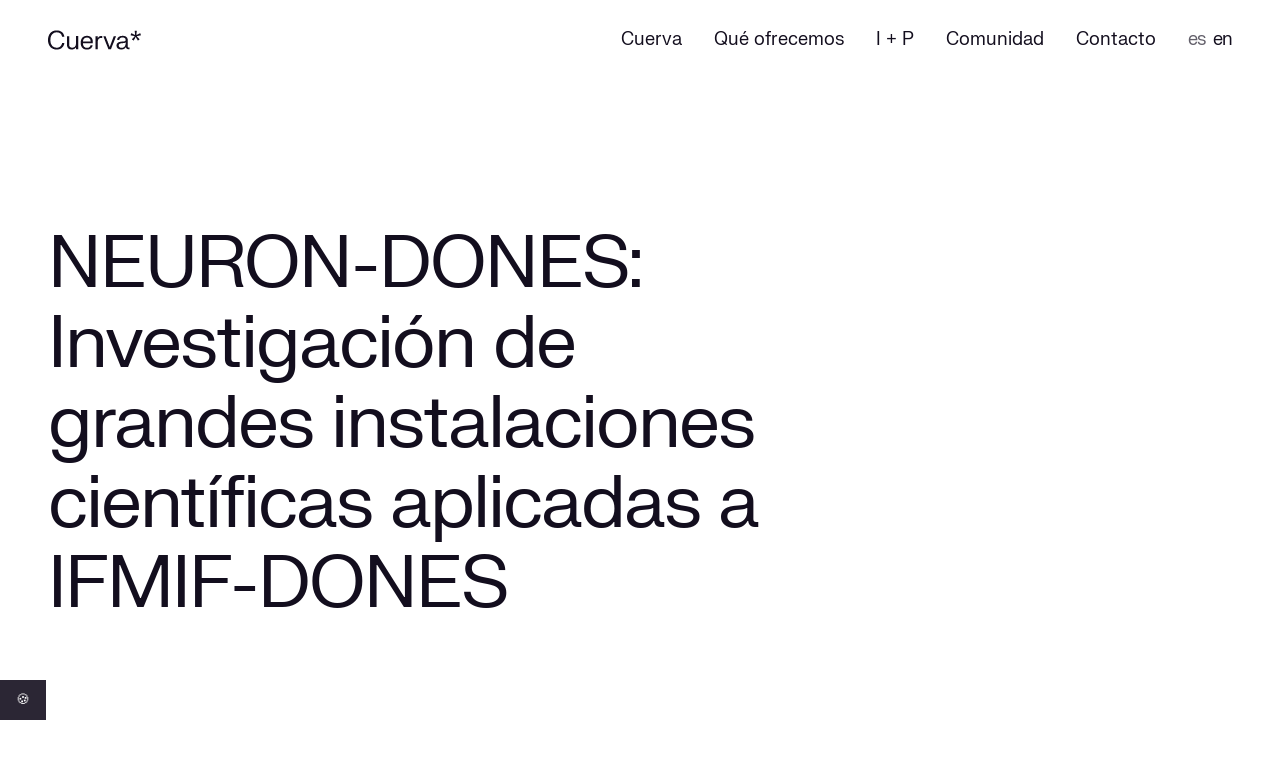

--- FILE ---
content_type: text/html
request_url: https://cuervaenergia.com/es/innovacion-personas/investigacion-y-desarrollo/neuron-dones/
body_size: 74355
content:
<!DOCTYPE html><html lang="es"><head><meta charSet="utf-8"/><meta http-equiv="x-ua-compatible" content="ie=edge"/><meta name="viewport" content="width=device-width, initial-scale=1, shrink-to-fit=no"/><link rel="preconnect" href="https://js-eu1.hs-scripts.com"/><link rel="preconnect" href="https://js-eu1.hscta.net"/><link rel="preconnect" href="https://www.googletagmanager.com"/><link rel="dns-prefetch" href="https://js-eu1.hubspot.com"/><link rel="preload" href="/static/FKCuervaGrotesk-Regular-c1e08a310bdee2e18737ea541da2e846.woff2" as="font" type="font/woff2" crossorigin="anonymous"/><meta name="generator" content="Gatsby 5.13.7"/><meta name="theme-color" content="#130e1e"/><meta name="facebook-domain-verification" content="oa7fsfbxut0n4w7kawtdzkap0fb5wj"/><meta name="title" content="NEURON-DONES: Investigación de grandes instalaciones científicas aplicadas a IFMIF-DONES  | Cuerva" data-gatsby-head="true"/><meta property="og:title" content="NEURON-DONES: Investigación de grandes instalaciones científicas aplicadas a IFMIF-DONES  | Cuerva" data-gatsby-head="true"/><meta property="twitter:title" content="NEURON-DONES: Investigación de grandes instalaciones científicas aplicadas a IFMIF-DONES  | Cuerva" data-gatsby-head="true"/><meta property="og:url" content="https://cuervaenergia.com/es/innovacion-personas/investigacion-y-desarrollo/neuron-dones/" data-gatsby-head="true"/><meta property="twitter:url" content="https://cuervaenergia.com/es/innovacion-personas/investigacion-y-desarrollo/neuron-dones/" data-gatsby-head="true"/><meta name="description" content="NEURON-DONES, el proyecto diseñado para llevar a cabo una investigación industrial que permita garantizar la optimización y mejora de procesos en IFMIF-DONES." data-gatsby-head="true"/><meta property="og:description" content="NEURON-DONES, el proyecto diseñado para llevar a cabo una investigación industrial que permita garantizar la optimización y mejora de procesos en IFMIF-DONES." data-gatsby-head="true"/><meta property="twitter:description" content="NEURON-DONES, el proyecto diseñado para llevar a cabo una investigación industrial que permita garantizar la optimización y mejora de procesos en IFMIF-DONES." data-gatsby-head="true"/><meta property="og:image" content="https://cuervaenergia.com/static/757105a948a19b08cda48be4b6ae99b9/3b869/neuron-dones.png" data-gatsby-head="true"/><meta property="twitter:image" content="https://cuervaenergia.com/static/757105a948a19b08cda48be4b6ae99b9/3b869/neuron-dones.png" data-gatsby-head="true"/><meta property="og:type" content="website" data-gatsby-head="true"/><meta property="twitter:card" content="summary_large_image" data-gatsby-head="true"/><style data-href="/styles.f079c11edc05abbefe15.css" data-identity="gatsby-global-css">*,:after,:before{-webkit-box-sizing:border-box;box-sizing:border-box}html{-webkit-text-size-adjust:100%;-webkit-tap-highlight-color:rgba(0,0,0,0);font-family:sans-serif;line-height:1.15}article,aside,figcaption,figure,footer,header,hgroup,main,nav,section{display:block}body{background-color:var(--bg-color,#fff);color:var(--text-color,#130e1e);font-family:FKCuervaGrotesk,sans-serif;font-size:1rem;font-weight:400;line-height:1.5;margin:0;text-align:left}[tabindex="-1"]:focus:not(:focus-visible){outline:0!important}hr{-webkit-box-sizing:content-box;box-sizing:content-box;height:0;overflow:visible}h1,h2,h3,h4,h5,h6,p{margin-bottom:0;margin-top:0}abbr[data-original-title],abbr[title]{border-bottom:0;cursor:help;text-decoration:underline;-webkit-text-decoration:underline dotted;text-decoration:underline dotted;-webkit-text-decoration-skip-ink:none;text-decoration-skip-ink:none}address{font-style:normal;line-height:inherit}address,dl,ol,ul{margin-bottom:1rem}dl,ol,ul{margin-top:0}ol ol,ol ul,ul ol,ul ul{margin-bottom:0}dt{font-weight:700}dd{margin-bottom:.5rem;margin-left:0}blockquote{margin:0 0 1rem}b,strong{font-weight:bolder}small{font-size:80%}sub,sup{font-size:75%;line-height:0;position:relative;vertical-align:baseline}sub{bottom:-.25em}sup{top:-.5em}a{background-color:transparent}a,a:hover{color:var(--text-color,#130e1e);text-decoration:none}a:not([href]):not([class]),a:not([href]):not([class]):hover{color:inherit;text-decoration:none}code,kbd,pre,samp{font-family:SFMono-Regular,Menlo,Monaco,Consolas,Liberation Mono,Courier New,monospace;font-size:1em}pre{-ms-overflow-style:scrollbar;margin-bottom:1rem;margin-top:0;overflow:auto}figure{margin:0 0 1rem}img{border-style:none}img,svg{vertical-align:middle}svg{overflow:hidden}table{border-collapse:collapse}caption{caption-side:bottom;color:#6c757d;padding-bottom:0;padding-top:0;text-align:left}th{text-align:inherit;text-align:-webkit-match-parent}label{display:inline-block;margin-bottom:.5rem}button{border-radius:0}button:focus:not(:focus-visible){outline:0}button,input,optgroup,select,textarea{font-family:inherit;font-size:inherit;line-height:inherit;margin:0}button,input{overflow:visible}button,select{text-transform:none}[role=button]{cursor:pointer}select{word-wrap:normal}[type=button],[type=reset],[type=submit],button{-webkit-appearance:button}[type=button]:not(:disabled),[type=reset]:not(:disabled),[type=submit]:not(:disabled),button:not(:disabled){cursor:pointer}[type=button]::-moz-focus-inner,[type=reset]::-moz-focus-inner,[type=submit]::-moz-focus-inner,button::-moz-focus-inner{border-style:none;padding:0}input[type=checkbox],input[type=radio]{-webkit-box-sizing:border-box;box-sizing:border-box;padding:0}textarea{overflow:auto;resize:vertical}fieldset{border:0;margin:0;min-width:0;padding:0}legend{color:inherit;display:block;font-size:1.5rem;line-height:inherit;margin-bottom:.5rem;max-width:100%;padding:0;white-space:normal;width:100%}progress{vertical-align:baseline}[type=number]::-webkit-inner-spin-button,[type=number]::-webkit-outer-spin-button{height:auto}[type=search]{-webkit-appearance:none;outline-offset:-2px}[type=search]::-webkit-search-decoration{-webkit-appearance:none}::-webkit-file-upload-button{-webkit-appearance:button;font:inherit}output{display:inline-block}summary{cursor:pointer;display:list-item}template{display:none}[hidden]{display:none!important}body,html{-webkit-font-smoothing:antialiased;-moz-osx-font-smoothing:grayscale;scroll-behavior:smooth}.CdC3A,h1,h2,h3,h4,h5,h6{font-weight:400}.CdC3A{font-family:FKCuervaGrotesk,sans-serif;font-size:54px;letter-spacing:-2px;line-height:60px}@media(min-width:992px){.CdC3A{font-size:73px;line-height:80px}}@media(min-width:1440px){.CdC3A{font-size:91px;letter-spacing:-2.8px;line-height:88px}}.KLKQ7{font-family:FKCuervaGrotesk,sans-serif;font-size:43px;font-weight:400;letter-spacing:-1px;line-height:52px}@media(min-width:992px){.KLKQ7{font-size:54px;letter-spacing:-1.6px;line-height:60px}}@media(min-width:1440px){.KLKQ7{font-size:61px;letter-spacing:-2px;line-height:68px}}.WLWeq{font-family:FKCuervaGrotesk,sans-serif;font-size:32px;font-weight:400;letter-spacing:-.5px;line-height:40px}@media(min-width:992px){.WLWeq{font-size:40px;letter-spacing:-1px;line-height:52px}}@media(min-width:1440px){.WLWeq{font-size:43px}}.AK6E5{font-family:FKCuervaGrotesk,sans-serif;font-size:26px;font-weight:400;letter-spacing:-.2px;line-height:32px}@media(min-width:992px){.AK6E5{font-size:24px;line-height:28px}}@media(min-width:1440px){.AK6E5{font-size:29px;line-height:38px}}._6RWAW{font-family:FKCuervaGrotesk,sans-serif;font-size:21px;font-weight:400;letter-spacing:-.2px;line-height:28px}@media(min-width:1440px){._6RWAW{font-size:24px;line-height:32px}}._4CdlI{font-family:FKCuervaGrotesk,sans-serif;font-size:19px;font-weight:400;line-height:28px}@media(min-width:992px){._4CdlI{font-size:18px}}@media(min-width:1440px){._4CdlI{font-size:21px}}._9ZxHQ{font-family:FKCuervaGrotesk,sans-serif;font-size:17px;font-weight:400;line-height:24px}@media(min-width:992px){._9ZxHQ{font-size:16px}}@media(min-width:1440px){._9ZxHQ{font-size:18px;line-height:28px}}.Rpme5{font-family:FKCuervaGrotesk,sans-serif;font-size:15px;font-weight:400;line-height:20px}@media(min-width:992px){.Rpme5{line-height:24px}}@media(min-width:1440px){.Rpme5{font-size:16px}}.sUd27{font-family:FKCuervaGrotesk,sans-serif;font-size:13px;font-weight:400;line-height:20px}@media(min-width:1440px){.sUd27{font-size:14px}}.Mvv7L,.nuDGA{height:auto;max-width:100%}.Mvv7L{background-color:var(--bg-color,#fff);border:1px solid #dee2e6;border-radius:0;padding:.25rem}._6VH\+z{display:inline-block}.UcVcf{line-height:1;margin-bottom:.25rem}.sAEy6{color:#6c757d;font-size:90%}.EC\+t8{-webkit-transition:opacity .3s ease-in-out,-webkit-transform .3s ease-in-out;transition:opacity .3s ease-in-out,-webkit-transform .3s ease-in-out;transition:transform .3s ease-in-out,opacity .3s ease-in-out;transition:transform .3s ease-in-out,opacity .3s ease-in-out,-webkit-transform .3s ease-in-out}@media(prefers-reduced-motion:reduce){.EC\+t8{-webkit-transition:none;transition:none}}.EC\+t8:not(.Ax421){opacity:0}.TPz2n:not(.Ax421){display:none}.QjEUt{height:0;overflow:hidden;position:relative;-webkit-transition:height .35s ease;transition:height .35s ease}@media(prefers-reduced-motion:reduce){.QjEUt{-webkit-transition:none;transition:none}}.QjEUt.yTOUY{height:auto;-webkit-transition:width .35s ease;transition:width .35s ease;width:0}@media(prefers-reduced-motion:reduce){.QjEUt.yTOUY{-webkit-transition:none;transition:none}}.y3K4d{overflow:hidden;position:relative;-webkit-transition:width .35s ease;transition:width .35s ease;width:0}@media(prefers-reduced-motion:reduce){.y3K4d{-webkit-transition:none;transition:none}}@media(min-width:992px){.Xwp-J{height:auto}.Xwp-J:not(.Ax421){display:block}}@media(max-width:991.98px){.UqV85{height:auto}.UqV85:not(.Ax421){display:block}}.uv5S6{display:none!important}.VHB4Q{display:inline-block!important}.a5GmD{display:block!important}.p0-rX{display:-ms-flexbox!important;display:flex!important}.iO7Wa{display:-ms-inline-flexbox!important;display:inline-flex!important}@media(min-width:375px){.aUstE{display:none!important}.XVw-9{display:inline-block!important}.RlbsH{display:block!important}.LCzIS{display:-ms-flexbox!important;display:flex!important}.sbrYC{display:-ms-inline-flexbox!important;display:inline-flex!important}}@media(min-width:768px){._55nRG{display:none!important}.uZHA7{display:inline-block!important}.OxsTR{display:block!important}.lJ049{display:-ms-flexbox!important;display:flex!important}.Syjjk{display:-ms-inline-flexbox!important;display:inline-flex!important}}@media(min-width:992px){._6BPYM{display:none!important}.GnluE{display:inline-block!important}.ws8l8{display:block!important}.qvaRf{display:-ms-flexbox!important;display:flex!important}.SmSpD{display:-ms-inline-flexbox!important;display:inline-flex!important}}@media(min-width:1280px){.Gu12M{display:none!important}.gJBbh{display:inline-block!important}.tUNCS{display:block!important}.AlH9H{display:-ms-flexbox!important;display:flex!important}.yolhI{display:-ms-inline-flexbox!important;display:inline-flex!important}}@media(min-width:1440px){._0afY1{display:none!important}.PdTKY{display:inline-block!important}.\+l\+nU{display:block!important}.fRqhn{display:-ms-flexbox!important;display:flex!important}.rlazv{display:-ms-inline-flexbox!important;display:inline-flex!important}}@media print{.E8OHV{display:none!important}.ih9Rh{display:inline-block!important}.Sa5NY{display:block!important}.WdUX-{display:-ms-flexbox!important;display:flex!important}.pg6gj{display:-ms-inline-flexbox!important;display:inline-flex!important}}.ZLM\+A{position:relative!important}.TVISY{position:absolute!important}.LLfxa{position:fixed!important}.uWy7n{top:0}.I0\+00,.uWy7n{left:0;position:fixed;right:0;z-index:1030}.I0\+00{bottom:0}@supports(position:sticky){.CFewc{position:sticky;top:0;z-index:1020}}.-eoCd{clip:rect(0,0,0,0);border:0;height:1px;margin:-1px;overflow:hidden;padding:0;position:absolute;white-space:nowrap;width:1px}.VxiWz:active,.VxiWz:focus{clip:auto;height:auto;overflow:visible;position:static;white-space:normal;width:auto}.z2q\+j{width:25%!important}.\+Z4Uw{width:50%!important}.wV3gi{width:75%!important}.CMWIC{width:100%!important}.Jqah9{width:auto!important}._6NgO3{height:25%!important}._52inh{height:50%!important}.IPTOU{height:75%!important}.F256H{height:100%!important}.BND5q{height:auto!important}._7aF7H{margin:.25rem}._6b7iQ{padding:.25rem}.LPuh\+{margin-top:.25rem}.Gg6A3{padding-top:.25rem}.nWmCW{margin-bottom:.25rem}.ZieQA{padding-bottom:.25rem}._8t\+Ew{margin-left:.25rem}.dS9SK{padding-left:.25rem}.DIdps{margin-right:.25rem}.MmSnT{padding-right:.25rem}.zqBAy{margin-left:.25rem;margin-right:.25rem}.yYMEy{padding-left:.25rem;padding-right:.25rem}.XRBgD{margin-bottom:.25rem;margin-top:.25rem}.DYkm-{padding-bottom:.25rem;padding-top:.25rem}.\+3gX1{margin:.5rem}.YqZSI{padding:.5rem}.Dk514{margin-top:.5rem}.gd8OB{padding-top:.5rem}.INlgC{margin-bottom:.5rem}.kWZXa{padding-bottom:.5rem}.bO5\+x{margin-left:.5rem}._1CTUa{padding-left:.5rem}.iqxWd{margin-right:.5rem}.jtSFK{padding-right:.5rem}.mi3Di{margin-left:.5rem;margin-right:.5rem}._0xvEi{padding-left:.5rem;padding-right:.5rem}.YbHzx{margin-bottom:.5rem;margin-top:.5rem}.iv3U6{padding-bottom:.5rem;padding-top:.5rem}._3F7gq{margin:.75rem}.urozS{padding:.75rem}.tQmP5{margin-top:.75rem}.Ww0RI{padding-top:.75rem}.D4Q4a{margin-bottom:.75rem}.qb6Fw{padding-bottom:.75rem}._3YD-8{margin-left:.75rem}.Z-0pL{padding-left:.75rem}.dTYEn{margin-right:.75rem}.C7UVE{padding-right:.75rem}.Zjku4{margin-left:.75rem;margin-right:.75rem}.toHxH{padding-left:.75rem;padding-right:.75rem}.no9o3{margin-bottom:.75rem;margin-top:.75rem}._0PjRk{padding-bottom:.75rem;padding-top:.75rem}._3NE1Z{margin:1rem}.l9VtK{padding:1rem}.wnVHr{margin-top:1rem}.h4SSL{padding-top:1rem}.FXrJ7{margin-bottom:1rem}.ypwuY{padding-bottom:1rem}.tf3G1{margin-left:1rem}.G5ANE{padding-left:1rem}.r1x6c{margin-right:1rem}.GonaQ{padding-right:1rem}.lDV86{margin-left:1rem;margin-right:1rem}.c9vqd{padding-left:1rem;padding-right:1rem}.IyWNY{margin-bottom:1rem;margin-top:1rem}.L1i07{padding-bottom:1rem;padding-top:1rem}.jNULs{margin:1.25rem}.pjmIf{padding:1.25rem}.YENy8{margin-top:1.25rem}.FvAVY{padding-top:1.25rem}.aLjsG{margin-bottom:1.25rem}.CTbvV{padding-bottom:1.25rem}._94SHv{margin-left:1.25rem}.EVavD{padding-left:1.25rem}.IG8\+P{margin-right:1.25rem}.Br6ko{padding-right:1.25rem}.KHSNE{margin-left:1.25rem;margin-right:1.25rem}.MEHqX{padding-left:1.25rem;padding-right:1.25rem}.sehG-{margin-bottom:1.25rem;margin-top:1.25rem}.ca-3P{padding-bottom:1.25rem;padding-top:1.25rem}.E82B9{margin:1.5rem}.DF70u{padding:1.5rem}.ZuVhR{margin-top:1.5rem}.PziCh{padding-top:1.5rem}.KOhaC{margin-bottom:1.5rem}.IAsIo{padding-bottom:1.5rem}.oGgp4{margin-left:1.5rem}._43bjP{padding-left:1.5rem}.wmOhv{margin-right:1.5rem}.gy6zN{padding-right:1.5rem}.jZ28S{margin-left:1.5rem;margin-right:1.5rem}.fvf90{padding-left:1.5rem;padding-right:1.5rem}.etD5m{margin-bottom:1.5rem;margin-top:1.5rem}.iz4kp{padding-bottom:1.5rem;padding-top:1.5rem}.\+X8XU{margin:1.5rem}._4TfSt{padding:1.5rem}.b5Xxf{margin-top:1.5rem}.xhc29{padding-top:1.5rem}.AFyS5{margin-bottom:1.5rem}.BNNbm{padding-bottom:1.5rem}.Jbnv1{margin-left:1.5rem}.omQ9z{padding-left:1.5rem}.\+FrI4{margin-right:1.5rem}.I\+VsM{padding-right:1.5rem}.mjtx7{margin-left:1.5rem;margin-right:1.5rem}.emq5f{padding-left:1.5rem;padding-right:1.5rem}.v7u6k{margin-bottom:1.5rem;margin-top:1.5rem}._4uOUB{padding-bottom:1.5rem;padding-top:1.5rem}@media(min-width:1440px){.\+X8XU{margin:2rem}._4TfSt{padding:2rem}.b5Xxf{margin-top:2rem}.xhc29{padding-top:2rem}.AFyS5{margin-bottom:2rem}.BNNbm{padding-bottom:2rem}.Jbnv1{margin-left:2rem}.omQ9z{padding-left:2rem}.\+FrI4{margin-right:2rem}.I\+VsM{padding-right:2rem}.mjtx7{margin-left:2rem;margin-right:2rem}.emq5f{padding-left:2rem;padding-right:2rem}.v7u6k{margin-bottom:2rem;margin-top:2rem}._4uOUB{padding-bottom:2rem;padding-top:2rem}}.scgVf{margin:1.5rem}.Rr7Ep{padding:1.5rem}.VEvwi{margin-top:1.5rem}.Yd\+HE{padding-top:1.5rem}._9Ch\+E{margin-bottom:1.5rem}.yrkEs{padding-bottom:1.5rem}.C1eSp{margin-left:1.5rem}._5XiG5{padding-left:1.5rem}.j3i66{margin-right:1.5rem}.Z4NQN{padding-right:1.5rem}._9GYqW{margin-left:1.5rem;margin-right:1.5rem}._8Qc\+K{padding-left:1.5rem;padding-right:1.5rem}.RwzCR{margin-bottom:1.5rem;margin-top:1.5rem}.Njcqf{padding-bottom:1.5rem;padding-top:1.5rem}@media(min-width:992px){.scgVf{margin:2rem}.Rr7Ep{padding:2rem}.VEvwi{margin-top:2rem}.Yd\+HE{padding-top:2rem}._9Ch\+E{margin-bottom:2rem}.yrkEs{padding-bottom:2rem}.C1eSp{margin-left:2rem}._5XiG5{padding-left:2rem}.j3i66{margin-right:2rem}.Z4NQN{padding-right:2rem}._9GYqW{margin-left:2rem;margin-right:2rem}._8Qc\+K{padding-left:2rem;padding-right:2rem}.RwzCR{margin-bottom:2rem;margin-top:2rem}.Njcqf{padding-bottom:2rem;padding-top:2rem}}@media(min-width:1440px){.scgVf{margin:3rem}.Rr7Ep{padding:3rem}.VEvwi{margin-top:3rem}.Yd\+HE{padding-top:3rem}._9Ch\+E{margin-bottom:3rem}.yrkEs{padding-bottom:3rem}.C1eSp{margin-left:3rem}._5XiG5{padding-left:3rem}.j3i66{margin-right:3rem}.Z4NQN{padding-right:3rem}._9GYqW{margin-left:3rem;margin-right:3rem}._8Qc\+K{padding-left:3rem;padding-right:3rem}.RwzCR{margin-bottom:3rem;margin-top:3rem}.Njcqf{padding-bottom:3rem;padding-top:3rem}}.UKVVH{margin:2.5rem}.U8DGO{padding:2.5rem}.C\+gcy{margin-top:2.5rem}.ggbnd{padding-top:2.5rem}.iU4xp{margin-bottom:2.5rem}.GLBP4{padding-bottom:2.5rem}._9eeqV{margin-left:2.5rem}.LZnVg{padding-left:2.5rem}.Jdnrq{margin-right:2.5rem}.Yqh5O{padding-right:2.5rem}.GdEIb{margin-left:2.5rem;margin-right:2.5rem}.dob6i{padding-left:2.5rem;padding-right:2.5rem}.Omwtv{margin-bottom:2.5rem;margin-top:2.5rem}.WJ\+Qv{padding-bottom:2.5rem;padding-top:2.5rem}@media(min-width:992px){.UKVVH{margin:3rem}.U8DGO{padding:3rem}.C\+gcy{margin-top:3rem}.ggbnd{padding-top:3rem}.iU4xp{margin-bottom:3rem}.GLBP4{padding-bottom:3rem}._9eeqV{margin-left:3rem}.LZnVg{padding-left:3rem}.Jdnrq{margin-right:3rem}.Yqh5O{padding-right:3rem}.GdEIb{margin-left:3rem;margin-right:3rem}.dob6i{padding-left:3rem;padding-right:3rem}.Omwtv{margin-bottom:3rem;margin-top:3rem}.WJ\+Qv{padding-bottom:3rem;padding-top:3rem}}@media(min-width:1440px){.UKVVH{margin:4rem}.U8DGO{padding:4rem}.C\+gcy{margin-top:4rem}.ggbnd{padding-top:4rem}.iU4xp{margin-bottom:4rem}.GLBP4{padding-bottom:4rem}._9eeqV{margin-left:4rem}.LZnVg{padding-left:4rem}.Jdnrq{margin-right:4rem}.Yqh5O{padding-right:4rem}.GdEIb{margin-left:4rem;margin-right:4rem}.dob6i{padding-left:4rem;padding-right:4rem}.Omwtv{margin-bottom:4rem;margin-top:4rem}.WJ\+Qv{padding-bottom:4rem;padding-top:4rem}}.UeYrL{margin:4rem}.C8T35{padding:4rem}.p7q0z{margin-top:4rem}.bYO9O{padding-top:4rem}.N0xR4{margin-bottom:4rem}.\+g-y9{padding-bottom:4rem}._6wqR0{margin-left:4rem}.FFa4q{padding-left:4rem}._94m-z{margin-right:4rem}.w97Ol{padding-right:4rem}.cJ-jm{margin-left:4rem;margin-right:4rem}.lndBG{padding-left:4rem;padding-right:4rem}.BvQD7{margin-bottom:4rem;margin-top:4rem}.JcU6w{padding-bottom:4rem;padding-top:4rem}@media(min-width:992px){.UeYrL{margin:5rem}.C8T35{padding:5rem}.p7q0z{margin-top:5rem}.bYO9O{padding-top:5rem}.N0xR4{margin-bottom:5rem}.\+g-y9{padding-bottom:5rem}._6wqR0{margin-left:5rem}.FFa4q{padding-left:5rem}._94m-z{margin-right:5rem}.w97Ol{padding-right:5rem}.cJ-jm{margin-left:5rem;margin-right:5rem}.lndBG{padding-left:5rem;padding-right:5rem}.BvQD7{margin-bottom:5rem;margin-top:5rem}.JcU6w{padding-bottom:5rem;padding-top:5rem}}@media(min-width:1440px){.UeYrL{margin:6rem}.C8T35{padding:6rem}.p7q0z{margin-top:6rem}.bYO9O{padding-top:6rem}.N0xR4{margin-bottom:6rem}.\+g-y9{padding-bottom:6rem}._6wqR0{margin-left:6rem}.FFa4q{padding-left:6rem}._94m-z{margin-right:6rem}.w97Ol{padding-right:6rem}.cJ-jm{margin-left:6rem;margin-right:6rem}.lndBG{padding-left:6rem;padding-right:6rem}.BvQD7{margin-bottom:6rem;margin-top:6rem}.JcU6w{padding-bottom:6rem;padding-top:6rem}}.clVSS{margin:5rem}.kdwxF{padding:5rem}.slKKU{margin-top:5rem}.X5o3T{padding-top:5rem}.zzfPd{margin-bottom:5rem}.EeWP8{padding-bottom:5rem}.mTnur{margin-left:5rem}.s9y1z{padding-left:5rem}._5tMN5{margin-right:5rem}.u\+Eu5{padding-right:5rem}.dHzSu{margin-left:5rem;margin-right:5rem}.KT8gL{padding-left:5rem;padding-right:5rem}.oc5Ty{margin-bottom:5rem;margin-top:5rem}.cvjys{padding-bottom:5rem;padding-top:5rem}@media(min-width:992px){.clVSS{margin:6rem}.kdwxF{padding:6rem}.slKKU{margin-top:6rem}.X5o3T{padding-top:6rem}.zzfPd{margin-bottom:6rem}.EeWP8{padding-bottom:6rem}.mTnur{margin-left:6rem}.s9y1z{padding-left:6rem}._5tMN5{margin-right:6rem}.u\+Eu5{padding-right:6rem}.dHzSu{margin-left:6rem;margin-right:6rem}.KT8gL{padding-left:6rem;padding-right:6rem}.oc5Ty{margin-bottom:6rem;margin-top:6rem}.cvjys{padding-bottom:6rem;padding-top:6rem}}@media(min-width:1440px){.clVSS{margin:8rem}.kdwxF{padding:8rem}.slKKU{margin-top:8rem}.X5o3T{padding-top:8rem}.zzfPd{margin-bottom:8rem}.EeWP8{padding-bottom:8rem}.mTnur{margin-left:8rem}.s9y1z{padding-left:8rem}._5tMN5{margin-right:8rem}.u\+Eu5{padding-right:8rem}.dHzSu{margin-left:8rem;margin-right:8rem}.KT8gL{padding-left:8rem;padding-right:8rem}.oc5Ty{margin-bottom:8rem;margin-top:8rem}.cvjys{padding-bottom:8rem;padding-top:8rem}}.itG6e{margin:5rem}.Zo4v3{padding:5rem}.cCOwV{margin-top:5rem}.\+Ei5y{padding-top:5rem}.yLtV-{margin-bottom:5rem}.L3K\+6{padding-bottom:5rem}.rejyC{margin-left:5rem}.mPlHU{padding-left:5rem}.mTdon{margin-right:5rem}.We-Fx{padding-right:5rem}.QRHhT{margin-left:5rem;margin-right:5rem}.RkgVV{padding-left:5rem;padding-right:5rem}.z8zd-{margin-bottom:5rem;margin-top:5rem}._3s6Kg{padding-bottom:5rem;padding-top:5rem}@media(min-width:992px){.itG6e{margin:8rem}.Zo4v3{padding:8rem}.cCOwV{margin-top:8rem}.\+Ei5y{padding-top:8rem}.yLtV-{margin-bottom:8rem}.L3K\+6{padding-bottom:8rem}.rejyC{margin-left:8rem}.mPlHU{padding-left:8rem}.mTdon{margin-right:8rem}.We-Fx{padding-right:8rem}.QRHhT{margin-left:8rem;margin-right:8rem}.RkgVV{padding-left:8rem;padding-right:8rem}.z8zd-{margin-bottom:8rem;margin-top:8rem}._3s6Kg{padding-bottom:8rem;padding-top:8rem}}@media(min-width:1440px){.itG6e{margin:11.375rem}.Zo4v3{padding:11.375rem}.cCOwV{margin-top:11.375rem}.\+Ei5y{padding-top:11.375rem}.yLtV-{margin-bottom:11.375rem}.L3K\+6{padding-bottom:11.375rem}.rejyC{margin-left:11.375rem}.mPlHU{padding-left:11.375rem}.mTdon{margin-right:11.375rem}.We-Fx{padding-right:11.375rem}.QRHhT{margin-left:11.375rem;margin-right:11.375rem}.RkgVV{padding-left:11.375rem;padding-right:11.375rem}.z8zd-{margin-bottom:11.375rem;margin-top:11.375rem}._3s6Kg{padding-bottom:11.375rem;padding-top:11.375rem}}.fbxk2{margin:auto}.CB5gS{padding:auto}.ug6OZ{margin-top:auto}.e30ml{padding-top:auto}.SyRfj{margin-bottom:auto}.cpN1Q{padding-bottom:auto}.Gl-1c{margin-left:auto}.rmV8s{padding-left:auto}.Z2Sfy{margin-right:auto}.dzqKM{padding-right:auto}.WCkmS{margin-left:auto;margin-right:auto}.HYrrH{padding-left:auto;padding-right:auto}.LEvLF{margin-bottom:auto;margin-top:auto}.aIz4B{padding-bottom:auto;padding-top:auto}.iD-uq{margin:0}.COA\+q{padding:0}._9o09-{margin-top:0}.hTgeB{padding-top:0}._01\+3X{margin-bottom:0}._1N-Kq{padding-bottom:0}.HbLUn{margin-left:0}.qqzq1{padding-left:0}._5oxkE{margin-right:0}.Gov6a{padding-right:0}.dRsc2{margin-left:0;margin-right:0}.dYLWc{padding-left:0;padding-right:0}._1Xnct{margin-bottom:0;margin-top:0}.NnPhG{padding-bottom:0;padding-top:0}body{--s-modulor:0.25rem;--s-tiny:0.5rem;--s-xxs:0.75rem;--s-xs:1rem;--s-sm:1.25rem;--s-md:1.5rem;--s-lg:1.5rem;--s-xl:1.5rem;--s-xxl:2.5rem;--s-xxxl:4rem;--s-huge:5rem;--s-mega:5rem;--s-none:0rem}@media(min-width:992px){body{--s-xl:2rem;--s-xxl:3rem;--s-xxxl:5rem;--s-huge:6rem;--s-mega:8rem}}@media(min-width:1440px){body{--s-lg:2rem;--s-xl:3rem;--s-xxl:4rem;--s-xxxl:6rem;--s-huge:8rem;--s-mega:11.375rem}}.BOkGr{text-align:left}.ObPmR{text-align:right}.QPXfE{text-align:center}@media(min-width:375px){.BtsSn{text-align:left}.WzAts{text-align:right}.ql0JV{text-align:center}}@media(min-width:768px){.GBxRv{text-align:left}._01NdI{text-align:right}.zy6ZA{text-align:center}}@media(min-width:992px){._5oTIG{text-align:left}.FkWb8{text-align:right}.G5M1F{text-align:center}}@media(min-width:1280px){.QC7n1{text-align:left}.P4Zhy{text-align:right}._8UQkg{text-align:center}}@media(min-width:1440px){.bCaG8{text-align:left}.zrt0J{text-align:right}.S0p7Z{text-align:center}}.C2ySU{text-transform:lowercase}.LiGtR{text-transform:uppercase}.qL62j{text-transform:capitalize}.ZuHBL{word-wrap:break-word!important;word-break:break-word!important}.h76sm{font-weight:700}.wYWGP{font-style:italic}.Uue-1{color:#ffda00!important}a.Uue-1:focus,a.Uue-1:hover{color:#b39900!important}.\-6SoU{color:#6c757d!important}a.\-6SoU:focus,a.\-6SoU:hover{color:#494f54!important}.nOUxu{color:#407d40!important}a.nOUxu:focus,a.nOUxu:hover{color:#264a26!important}.WYvHt{color:#17a2b8!important}a.WYvHt:focus,a.WYvHt:hover{color:#0f6674!important}.WUuee{color:#ffc107!important}a.WUuee:focus,a.WUuee:hover{color:#ba8b00!important}.WvX-l{color:#dc3545!important}a.WvX-l:focus,a.WvX-l:hover{color:#a71d2a!important}.UNn7n{color:#f8f9fa!important}a.UNn7n:focus,a.UNn7n:hover{color:#cbd3da!important}.i6yD4{color:#343a40!important}a.i6yD4:focus,a.i6yD4:hover{color:#121416!important}._7yOli{color:#ffec80!important}a._7yOli:focus,a._7yOli:hover{color:#ffe134!important}.wu8CC{color:#fff4b3!important}a.wu8CC:focus,a.wu8CC:hover{color:#ffe967!important}._3PPv2{color:#130e1e!important}a._3PPv2:focus,a._3PPv2:hover{color:#000!important}.Fe3T9{color:#2b2634!important}a.Fe3T9:focus,a.Fe3T9:hover{color:#060608!important}.Uibe5{color:#c4c4c4!important}a.Uibe5:focus,a.Uibe5:hover{color:#9e9e9e!important}.hcEYL{color:#e0e0e0!important}a.hcEYL:focus,a.hcEYL:hover{color:#bababa!important}.mutKO{color:#f3f3f3!important}a.mutKO:focus,a.mutKO:hover{color:#cdcdcd!important}.Ru9-H{color:#fff!important}a.Ru9-H:focus,a.Ru9-H:hover{color:#d9d9d9!important}.sPRjv{color:#c63532!important}a.sPRjv:focus,a.sPRjv:hover{color:#892523!important}.aKWTC{color:#ed8943!important}a.aKWTC:focus,a.aKWTC:hover{color:#d06114!important}._9YEZI{color:#fff0ee!important}a._9YEZI:focus,a._9YEZI:hover{color:#ffada2!important}.Zjw47,a.Zjw47:focus,a.Zjw47:hover{color:transparent!important}.MTxPN{text-decoration:none}.kAYnx,.z8bOR{list-style:none;padding-left:0}.Z4L7Y{display:inline-block}.Z4L7Y:not(:last-child){margin-right:.5rem}.swum-{background-color:#ffda00!important}a.swum-:focus,a.swum-:hover,button.swum-:focus,button.swum-:hover{background-color:#ccae00!important}.CZc21{background-color:#6c757d!important}a.CZc21:focus,a.CZc21:hover,button.CZc21:focus,button.CZc21:hover{background-color:#545b62!important}.oKTRI{background-color:#407d40!important}a.oKTRI:focus,a.oKTRI:hover,button.oKTRI:focus,button.oKTRI:hover{background-color:#2f5b2f!important}.bO1mj{background-color:#17a2b8!important}a.bO1mj:focus,a.bO1mj:hover,button.bO1mj:focus,button.bO1mj:hover{background-color:#117a8b!important}.DeExm{background-color:#ffc107!important}a.DeExm:focus,a.DeExm:hover,button.DeExm:focus,button.DeExm:hover{background-color:#d39e00!important}.lvG1Z{background-color:#dc3545!important}a.lvG1Z:focus,a.lvG1Z:hover,button.lvG1Z:focus,button.lvG1Z:hover{background-color:#bd2130!important}._25kln{background-color:#f8f9fa!important}a._25kln:focus,a._25kln:hover,button._25kln:focus,button._25kln:hover{background-color:#dae0e5!important}.WkLTq{background-color:#343a40!important}a.WkLTq:focus,a.WkLTq:hover,button.WkLTq:focus,button.WkLTq:hover{background-color:#1d2124!important}.cQX8p{background-color:#ffec80!important}a.cQX8p:focus,a.cQX8p:hover,button.cQX8p:focus,button.cQX8p:hover{background-color:#ffe44d!important}.yyaZq{background-color:#fff4b3!important}a.yyaZq:focus,a.yyaZq:hover,button.yyaZq:focus,button.yyaZq:hover{background-color:#ffed80!important}.tsGvs{background-color:#130e1e!important}a.tsGvs:focus,a.tsGvs:hover,button.tsGvs:focus,button.tsGvs:hover{background-color:#000!important}.ulLOr{background-color:#2b2634!important}a.ulLOr:focus,a.ulLOr:hover,button.ulLOr:focus,button.ulLOr:hover{background-color:#131017!important}.gAO7e{background-color:#c4c4c4!important}a.gAO7e:focus,a.gAO7e:hover,button.gAO7e:focus,button.gAO7e:hover{background-color:#ababab!important}.GFqef{background-color:#e0e0e0!important}a.GFqef:focus,a.GFqef:hover,button.GFqef:focus,button.GFqef:hover{background-color:#c7c7c7!important}.d-Fv8{background-color:#f3f3f3!important}a.d-Fv8:focus,a.d-Fv8:hover,button.d-Fv8:focus,button.d-Fv8:hover{background-color:#dadada!important}.i1Tv2{background-color:#fff!important}a.i1Tv2:focus,a.i1Tv2:hover,button.i1Tv2:focus,button.i1Tv2:hover{background-color:#e6e6e6!important}.l\+fxc{background-color:#c63532!important}a.l\+fxc:focus,a.l\+fxc:hover,button.l\+fxc:focus,button.l\+fxc:hover{background-color:#9d2a28!important}.GNSuv{background-color:#ed8943!important}a.GNSuv:focus,a.GNSuv:hover,button.GNSuv:focus,button.GNSuv:hover{background-color:#e76c16!important}.vwvBi{background-color:#fff0ee!important}a.vwvBi:focus,a.vwvBi:hover,button.vwvBi:focus,button.vwvBi:hover{background-color:#ffc3bb!important}.HaZbB,a.HaZbB:focus,a.HaZbB:hover,button.HaZbB:focus,button.HaZbB:hover{background-color:transparent!important}.M2NVM{-ms-flex-direction:column;flex-direction:column}.ugelX{-ms-flex-direction:column-reverse;flex-direction:column-reverse}@media(min-width:992px){.sGgEY{-ms-flex-direction:row;flex-direction:row}.nn4NM{-ms-flex-direction:column;flex-direction:column}}@media(min-width:1280px){.ka-FZ{-ms-flex-direction:column;flex-direction:column}}.vGcG3{-ms-flex-pack:center;justify-content:center}.SrV-9{-ms-flex-pack:end;justify-content:flex-end}.Mv\+Bk{-ms-flex-pack:justify;justify-content:space-between}@media(min-width:992px){.-Navp{-ms-flex-pack:justify;justify-content:space-between}}@media(min-width:1280px){.G65-g{-ms-flex-pack:end;justify-content:flex-end}}.dl5NH{-ms-flex-align:end;align-items:flex-end}.XWuGO{-ms-flex-align:center;align-items:center}.eitZv{-ms-flex-align:start;align-items:flex-start}@media(min-width:992px){.UKXQX{-ms-flex-align:start;align-items:flex-start}.VJcgp{-ms-flex-align:end;align-items:flex-end}.ZUGci{-ms-flex-align:center;align-items:center}.WsRtY{-ms-flex-align:baseline;align-items:baseline}}[data-sal]{-webkit-transition-delay:var(--sal-delay,0ms);transition-delay:var(--sal-delay,0ms);-webkit-transition-duration:var(--sal-duration,.8s);transition-duration:var(--sal-duration,.8s);-webkit-transition-timing-function:var(--sal-easing,cubic-bezier(.165,.84,.44,1));transition-timing-function:var(--sal-easing,cubic-bezier(.165,.84,.44,1))}[data-sal-delay="200"]{--sal-delay:200ms}[data-sal-delay="400"]{--sal-delay:400ms}[data-sal-delay="600"]{--sal-delay:600ms}[data-sal-delay="800"]{--sal-delay:800ms}[data-sal-delay="1000"]{--sal-delay:1000ms}[data-sal-delay="1200"]{--sal-delay:1200ms}[data-sal-delay="1400"]{--sal-delay:1400ms}[data-sal-delay="1500"]{--sal-delay:1500ms}[data-sal-delay="1600"]{--sal-delay:1600ms}[data-sal-delay="1800"]{--sal-delay:1800ms}[data-sal-delay="2000"]{--sal-delay:2000ms}[data-sal-delay="2200"]{--sal-delay:2200ms}[data-sal-delay="2400"]{--sal-delay:2400ms}[data-sal-delay="2600"]{--sal-delay:2600ms}[data-sal-delay="2800"]{--sal-delay:2800ms}[data-sal-delay="3000"]{--sal-delay:3000ms}[data-sal-delay="3200"]{--sal-delay:3200ms}[data-sal-delay="3400"]{--sal-delay:3400ms}[data-sal-delay="3600"]{--sal-delay:3600ms}[data-sal-delay="3800"]{--sal-delay:3800ms}[data-sal-delay="4000"]{--sal-delay:4000ms}[data-sal-delay="4200"]{--sal-delay:4200ms}[data-sal-duration="200"]{--sal-duration:200ms}[data-sal-duration="1200"]{--sal-duration:1200ms}[data-sal|=fade]{opacity:0;-webkit-transition-property:opacity;transition-property:opacity}[data-sal|=fade].sal-animate,body.sal-disabled [data-sal|=fade]{opacity:1}[data-sal|=slide]{opacity:0;-webkit-transition-property:opacity,-webkit-transform;transition-property:opacity,-webkit-transform;transition-property:opacity,transform;transition-property:opacity,transform,-webkit-transform}[data-sal=slide-up]{-webkit-transform:translateY(20%);-ms-transform:translateY(20%);transform:translateY(20%)}[data-sal=slide-down]{-webkit-transform:translateY(-20%);-ms-transform:translateY(-20%);transform:translateY(-20%)}[data-sal=slide-left]{-webkit-transform:translateX(20%);-ms-transform:translateX(20%);transform:translateX(20%)}[data-sal=slide-right]{-webkit-transform:translateX(-20%);-ms-transform:translateX(-20%);transform:translateX(-20%)}[data-sal|=slide].sal-animate,body.sal-disabled [data-sal|=slide]{opacity:1;-webkit-transform:none;-ms-transform:none;transform:none}body.sal-disabled [data-sal]{--sal-duration:0;--sal-delay:0}.I5kVJ{background:transparent;border:none;padding:0;position:relative;text-align:left}.I5kVJ[data-lock=true]{cursor:default}.UtRQc .I5kVJ:after{-webkit-transform:rotate(180deg);-ms-transform:rotate(180deg);transform:rotate(180deg)}.mYEl6{-webkit-transition:height .2s ease-in-out;transition:height .2s ease-in-out}.CsCbn{background-color:transparent;border-radius:0;display:-ms-flexbox;display:flex;-ms-flex-wrap:wrap;flex-wrap:wrap;list-style:none;margin-bottom:1rem;padding:0}._0d4JX+._0d4JX{padding-left:.5rem}._0d4JX+._0d4JX:before{color:var(--text-color,#130e1e);content:"/";float:left;padding-right:.5rem}._0d4JX+._0d4JX:hover:before{text-decoration:underline;text-decoration:none}._0d4JX._0dfkV{color:var(--text-color,#130e1e)}._0d4JX+._0d4JX:before{background-image:url("data:image/svg+xml;charset=utf-8,%3Csvg xmlns='http://www.w3.org/2000/svg' width='24' height='24' fill='none' viewBox='0 0 24 24'%3E%3Cpath fill='%23fff' fill-rule='evenodd' d='m9.467 5 7 7-7 7L8 17.533 13.533 12 8 6.467 9.467 5Z' clip-rule='evenodd'/%3E%3C/svg%3E");background-position:50%;background-repeat:no-repeat;background-size:100%;content:"";display:inline-block;height:12px;margin-right:.5rem;padding:0;width:12px}.iDfQZ{background-color:transparent;border:0 solid transparent;display:inline-block;text-align:center;-webkit-transition:color .15s ease-in-out,background-color .15s ease-in-out,border-color .15s ease-in-out,-webkit-box-shadow .15s ease-in-out;transition:color .15s ease-in-out,background-color .15s ease-in-out,border-color .15s ease-in-out,-webkit-box-shadow .15s ease-in-out;transition:color .15s ease-in-out,background-color .15s ease-in-out,border-color .15s ease-in-out,box-shadow .15s ease-in-out;transition:color .15s ease-in-out,background-color .15s ease-in-out,border-color .15s ease-in-out,box-shadow .15s ease-in-out,-webkit-box-shadow .15s ease-in-out;-webkit-user-select:none;-moz-user-select:none;-ms-user-select:none;user-select:none;vertical-align:middle}@media(prefers-reduced-motion:reduce){.iDfQZ{-webkit-transition:none;transition:none}}.iDfQZ:hover{text-decoration:none}.iDfQZ.NHZ\+H,.iDfQZ:focus{outline:0}.iDfQZ:not(:disabled):not(.l-XIN){cursor:pointer}.iDfQZ svg{-webkit-transition:-webkit-transform .15s ease-in-out;transition:-webkit-transform .15s ease-in-out;transition:transform .15s ease-in-out;transition:transform .15s ease-in-out,-webkit-transform .15s ease-in-out}a.iDfQZ.l-XIN,fieldset:disabled a.iDfQZ{pointer-events:none}.Df1mG{display:block}.Df1mG,input[type=button].Df1mG,input[type=reset].Df1mG,input[type=submit].Df1mG{width:100%}.rexvU{color:var(--text-color,#130e1e)}.rexvU svg path{fill:var(--text-color,#130e1e)!important;-webkit-transition:fill .15s ease-in-out;transition:fill .15s ease-in-out}.NJzpD{color:var(--text-color,#130e1e)}.WHhFP{background-color:#fff;border-radius:100px;border-width:0;-webkit-box-shadow:none;box-shadow:none;color:#130e1e;padding:8px}.WHhFP svg path{fill:#130e1e!important;-webkit-transition:fill .15s ease-in-out;transition:fill .15s ease-in-out}.WHhFP:hover{background-color:#fff;-webkit-box-shadow:none;box-shadow:none;color:#130e1e}.WHhFP:hover svg path{fill:#130e1e!important}.WHhFP.NHZ\+H,.WHhFP:focus{background-color:#fff;-webkit-box-shadow:none;box-shadow:none;color:#130e1e}.WHhFP.NHZ\+H svg path,.WHhFP:focus svg path{fill:#130e1e!important}.WHhFP.l-XIN,.WHhFP:disabled{background-color:#fff;color:#c4c4c4}.WHhFP.l-XIN svg path,.WHhFP:disabled svg path{fill:#c4c4c4!important}.NOYHU{padding:8px}.NOYHU svg path{-webkit-transition:fill .15s ease-in-out;transition:fill .15s ease-in-out}.yMSMP{background-color:#ffda00;-webkit-box-shadow:none;box-shadow:none;color:#130e1e;padding:16px 24px}.yMSMP svg path{fill:#130e1e!important;-webkit-transition:fill .15s ease-in-out;transition:fill .15s ease-in-out}.yMSMP.l-XIN,.yMSMP:disabled{background-color:#fff;color:#c4c4c4}.yMSMP.l-XIN svg path,.yMSMP:disabled svg path{fill:#c4c4c4!important}.fizdf{word-wrap:break-word;background-clip:border-box;background-color:#fff;border:1px solid rgba(0,0,0,.125);border-radius:0;display:-ms-flexbox;display:flex;-ms-flex-direction:column;flex-direction:column;min-width:0;position:relative}.fizdf>hr{margin-left:0;margin-right:0}.fizdf>.U4fVm{border-bottom:inherit;border-top:inherit}.fizdf>.U4fVm:first-child{border-top-left-radius:0;border-top-right-radius:0;border-top-width:0}.fizdf>.U4fVm:last-child{border-bottom-left-radius:0;border-bottom-right-radius:0;border-bottom-width:0}.fizdf>.U4fVm+.RiPDY,.fizdf>.yk6s0+.U4fVm{border-top:0}.Boiiv{-ms-flex:1 1 auto;flex:1 1 auto;min-height:1px;padding:1.25rem}.zwK6J{margin-bottom:.75rem}.DJbJ3{margin-top:-.375rem}.DJbJ3,.PXsFi:last-child{margin-bottom:0}.EzKwR:hover{text-decoration:none}.EzKwR+.EzKwR{margin-left:1.25rem}.yk6s0{background-color:rgba(0,0,0,.03);border-bottom:1px solid rgba(0,0,0,.125);margin-bottom:0;padding:.75rem 1.25rem}.yk6s0:first-child{border-radius:0 0 0 0}.RiPDY{background-color:rgba(0,0,0,.03);border-top:1px solid rgba(0,0,0,.125);padding:.75rem 1.25rem}.RiPDY:last-child{border-radius:0 0 0 0}.tad4g{border-bottom:0;margin-bottom:-.75rem}.T5fr0,.tad4g{margin-left:-.625rem;margin-right:-.625rem}.rjKr-{border-radius:0;bottom:0;left:0;padding:1.25rem;position:absolute;right:0;top:0}.CuqJV,.JTjMM,._2wwuA{-ms-flex-negative:0;flex-shrink:0;width:100%}.CuqJV,.JTjMM{border-top-left-radius:0;border-top-right-radius:0}.JTjMM,._2wwuA{border-bottom-left-radius:0;border-bottom-right-radius:0}.wlbZI .fizdf{margin-bottom:10px}@media(min-width:375px){.wlbZI{display:-ms-flexbox;display:flex;-ms-flex-flow:row wrap;flex-flow:row wrap;margin-left:-10px;margin-right:-10px}.wlbZI .fizdf{-ms-flex:1 0;flex:1 0;margin-bottom:0;margin-left:10px;margin-right:10px}}.ZA4Xo>.fizdf{margin-bottom:10px}@media(min-width:375px){.ZA4Xo{display:-ms-flexbox;display:flex;-ms-flex-flow:row wrap;flex-flow:row wrap}.ZA4Xo>.fizdf{-ms-flex:1 0;flex:1 0;margin-bottom:0}.ZA4Xo>.fizdf+.fizdf{border-left:0;margin-left:0}.ZA4Xo>.fizdf:not(:last-child){border-bottom-right-radius:0;border-top-right-radius:0}.ZA4Xo>.fizdf:not(:last-child) .CuqJV,.ZA4Xo>.fizdf:not(:last-child) .yk6s0{border-top-right-radius:0}.ZA4Xo>.fizdf:not(:last-child) .RiPDY,.ZA4Xo>.fizdf:not(:last-child) ._2wwuA{border-bottom-right-radius:0}.ZA4Xo>.fizdf:not(:first-child){border-bottom-left-radius:0;border-top-left-radius:0}.ZA4Xo>.fizdf:not(:first-child) .CuqJV,.ZA4Xo>.fizdf:not(:first-child) .yk6s0{border-top-left-radius:0}.ZA4Xo>.fizdf:not(:first-child) .RiPDY,.ZA4Xo>.fizdf:not(:first-child) ._2wwuA{border-bottom-left-radius:0}}.aOec0 .fizdf{margin-bottom:.75rem}@media(min-width:375px){.aOec0{-webkit-column-count:3;-moz-column-count:3;column-count:3;-webkit-column-gap:1.25rem;-moz-column-gap:1.25rem;column-gap:1.25rem;orphans:1;widows:1}.aOec0 .fizdf{display:inline-block;width:100%}}._7EZ3a{overflow-anchor:none}._7EZ3a>.fizdf{overflow:hidden}._7EZ3a>.fizdf:not(:last-of-type){border-bottom:0;border-bottom-left-radius:0;border-bottom-right-radius:0}._7EZ3a>.fizdf:not(:first-of-type){border-top-left-radius:0;border-top-right-radius:0}._7EZ3a>.fizdf>.yk6s0{border-radius:0;margin-bottom:-1px}.fizdf{-ms-flex-pack:justify;justify-content:space-between;min-height:100%}.fizdf .Boiiv{-ms-flex-pack:end;display:-ms-flexbox;display:flex;-ms-flex-direction:column;flex-direction:column;justify-content:flex-end}.fizdf img{width:100%}@media(min-width:992px){.Und0J{-ms-flex-direction:row-reverse;flex-direction:row-reverse}.Und0J img{width:auto}}body{--grid-margin:20px;--grid-gutter-width:20px;--grid-gutter-width-half:10px;--grid-gutter-width-half-negative:-10px;--container-max-width:100%;overflow-y:scroll}@media(min-width:992px){body{--container-max-width:992px}body[data-scrollbar]{--container-max-width:977px}}@media(min-width:1280px){body{--container-max-width:1280px}body[data-scrollbar]{--container-max-width:1265px}}@media(min-width:1440px){body{--container-max-width:1440px}body[data-scrollbar]{--container-max-width:1425px}}.Hpb9K,.uwAcE{margin-left:auto;margin-right:auto;padding-left:var(--grid-margin);padding-right:var(--grid-margin);width:100%}.uwAcE{max-width:var(--container-max-width)}.kD50C{display:-ms-flexbox;display:flex;-ms-flex-wrap:wrap;flex-wrap:wrap;margin-left:var(--grid-gutter-width-half-negative);margin-right:var(--grid-gutter-width-half-negative);position:relative}.CmjCY{--grid-gutter-width-half:0;--grid-gutter-width-half-negative:0}._3Wmty{position:relative;width:100%}.d3mSL{padding-left:var(--grid-gutter-width-half);padding-right:var(--grid-gutter-width-half)}.uRoje{-ms-flex:0 0 16.66666667%;flex:0 0 16.66666667%;max-width:16.66666667%}._00YVp{-ms-flex:0 0 25%;flex:0 0 25%;max-width:25%}.oD1tu{-ms-flex:0 0 33.33333333%;flex:0 0 33.33333333%;max-width:33.33333333%}.ctEMC{-ms-flex:0 0 50%;flex:0 0 50%;max-width:50%}.d-zqc{-ms-flex:0 0 66.66666667%;flex:0 0 66.66666667%;max-width:66.66666667%}._1PKFj{-ms-flex:0 0 75%;flex:0 0 75%;max-width:75%}.lT9VM{-ms-flex:0 0 83.33333333%;flex:0 0 83.33333333%;max-width:83.33333333%}.D\+sTk{-ms-flex:0 0 91.66666667%;flex:0 0 91.66666667%;max-width:91.66666667%}.BYM2Z{-ms-flex:0 0 100%;flex:0 0 100%;max-width:100%}@media(min-width:768px){.Ats8U{-ms-flex:0 0 16.66666667%;flex:0 0 16.66666667%;max-width:16.66666667%}._1CCQ-{-ms-flex:0 0 41.66666667%;flex:0 0 41.66666667%;max-width:41.66666667%}.tOm28{-ms-flex:0 0 50%;flex:0 0 50%;max-width:50%}.vWrbH{-ms-flex:0 0 66.66666667%;flex:0 0 66.66666667%;max-width:66.66666667%}.r4bF7{-ms-flex:0 0 83.33333333%;flex:0 0 83.33333333%;max-width:83.33333333%}.xSAHV{-ms-flex:0 0 100%;flex:0 0 100%;max-width:100%}}@media(min-width:992px){.V\+GlY{-ms-flex:0 0 16.66666667%;flex:0 0 16.66666667%;max-width:16.66666667%}.VLutf{-ms-flex:0 0 25%;flex:0 0 25%;max-width:25%}.ZD9Kf{-ms-flex:0 0 33.33333333%;flex:0 0 33.33333333%;max-width:33.33333333%}._1gNdm{-ms-flex:0 0 41.66666667%;flex:0 0 41.66666667%;max-width:41.66666667%}._3o8ai{-ms-flex:0 0 50%;flex:0 0 50%;max-width:50%}.-XpWC{-ms-flex:0 0 58.33333333%;flex:0 0 58.33333333%;max-width:58.33333333%}._6LV4S{-ms-flex:0 0 66.66666667%;flex:0 0 66.66666667%;max-width:66.66666667%}.zIavq{-ms-flex:0 0 83.33333333%;flex:0 0 83.33333333%;max-width:83.33333333%}.dFigf{-ms-flex:0 0 91.66666667%;flex:0 0 91.66666667%;max-width:91.66666667%}.jLQkh{-ms-flex-order:1;order:1}.cLxpj{-ms-flex-order:2;order:2}.j4mGf{margin-left:8.33333333%}.RxAMx{margin-left:33.33333333%}.n5R9h{margin-left:41.66666667%}.aqY\+L{margin-left:50%}}@media(min-width:1280px){.kienm{-ms-flex:0 0 16.66666667%;flex:0 0 16.66666667%;max-width:16.66666667%}._3bEA3{-ms-flex:0 0 41.66666667%;flex:0 0 41.66666667%;max-width:41.66666667%}.eq0qC{-ms-flex:0 0 50%;flex:0 0 50%;max-width:50%}.Qvll-{-ms-flex:0 0 58.33333333%;flex:0 0 58.33333333%;max-width:58.33333333%}.SAjjO{-ms-flex:0 0 66.66666667%;flex:0 0 66.66666667%;max-width:66.66666667%}}@media(min-width:1440px){.v4EVh{-ms-flex:0 0 33.33333333%;flex:0 0 33.33333333%;max-width:33.33333333%}.KJkTR{-ms-flex:0 0 50%;flex:0 0 50%;max-width:50%}.jRCaa{-ms-flex:0 0 66.66666667%;flex:0 0 66.66666667%;max-width:66.66666667%}._9w2fc{margin-left:0}.-hWNE{margin-left:33.33333333%}}@media(min-width:375px){body{--grid-margin:24px;--grid-gutter-width:24px;--grid-gutter-width-half:12px;--grid-gutter-width-half-negative:-12px}}@media(min-width:992px){body{--grid-margin:32px}}@media(min-width:1280px){body{--grid-margin:48px;--grid-gutter-width:40px;--grid-gutter-width-half:20px;--grid-gutter-width-half-negative:-20px}}._63f3L{border-radius:0;display:-ms-flexbox;display:flex;list-style:none;padding-left:0}.NAS\+K{border:0 solid transparent;display:block;line-height:1.25;margin-left:0;padding:.5rem .75rem}.NAS\+K,.NAS\+K:hover{background-color:transparent;color:var(--text-color,#130e1e)}.NAS\+K:hover{border-color:var(--text-color,#130e1e);text-decoration:none;z-index:2}.NAS\+K:focus{-webkit-box-shadow:var(--text-color,#130e1e);box-shadow:var(--text-color,#130e1e);outline:0;z-index:3}.yu6m7:first-child .NAS\+K{border-bottom-left-radius:0;border-top-left-radius:0;margin-left:0}.yu6m7:last-child .NAS\+K{border-bottom-right-radius:0;border-top-right-radius:0}.yu6m7.GynZ2 .NAS\+K{background-color:transparent;border-color:var(--text-color,#130e1e);color:var(--text-color,#130e1e);z-index:3}.yu6m7.NSVgg .NAS\+K{background-color:transparent;border-color:#c4c4c4;color:#c4c4c4;cursor:auto;pointer-events:none}.WPYsg .NAS\+K{font-size:1.25rem;line-height:1.5;padding:.75rem 1.5rem}.WPYsg .yu6m7:first-child .NAS\+K{border-bottom-left-radius:.3rem;border-top-left-radius:.3rem}.WPYsg .yu6m7:last-child .NAS\+K{border-bottom-right-radius:.3rem;border-top-right-radius:.3rem}._22jzZ .NAS\+K{font-size:.875rem;line-height:1.5;padding:.25rem .5rem}._22jzZ .yu6m7:first-child .NAS\+K{border-bottom-left-radius:.2rem;border-top-left-radius:.2rem}._22jzZ .yu6m7:last-child .NAS\+K{border-bottom-right-radius:.2rem;border-top-right-radius:.2rem}._63f3L{margin-bottom:0}.GynZ2 .NAS\+K{cursor:default}.NAS\+K{position:relative}.NAS\+K svg{left:50%;position:absolute;top:50%;-webkit-transform:translate(-50%,-50%);-ms-transform:translate(-50%,-50%);transform:translate(-50%,-50%);-webkit-transform-origin:0 0;-ms-transform-origin:0 0;transform-origin:0 0}.NAS\+K svg~span{opacity:0}.MtVE9 svg{-webkit-transform:rotate(180deg) translate(-50%,-50%);-ms-transform:rotate(180deg) translate(-50%,-50%);transform:rotate(180deg) translate(-50%,-50%)}.oo65O{background-clip:padding-box;background-color:transparent;border:1px solid #130e1e;color:#130e1e;display:block;font-size:1rem;font-weight:400;height:toRem(37);line-height:2;padding:.5rem 0;-webkit-transition:border-color .15s ease-in-out,-webkit-box-shadow .15s ease-in-out;transition:border-color .15s ease-in-out,-webkit-box-shadow .15s ease-in-out;transition:border-color .15s ease-in-out,box-shadow .15s ease-in-out;transition:border-color .15s ease-in-out,box-shadow .15s ease-in-out,-webkit-box-shadow .15s ease-in-out;width:100%}@media(prefers-reduced-motion:reduce){.oo65O{-webkit-transition:none;transition:none}}.oo65O::-ms-expand{background-color:transparent;border:0}.oo65O:focus{background-color:transparent;border-color:#130e1e;-webkit-box-shadow:none;box-shadow:none;color:#130e1e;outline:0}.oo65O::-webkit-input-placeholder{color:rgba(19,14,30,.4);opacity:1}.oo65O::-moz-placeholder{color:rgba(19,14,30,.4);opacity:1}.oo65O:-ms-input-placeholder{color:rgba(19,14,30,.4);opacity:1}.oo65O::-ms-input-placeholder{color:rgba(19,14,30,.4);opacity:1}.oo65O::placeholder{color:rgba(19,14,30,.4);opacity:1}.oo65O:disabled,.oo65O[readonly]{background-color:transparent;opacity:1}input[type=date].oo65O,input[type=datetime-local].oo65O,input[type=month].oo65O,input[type=time].oo65O{-webkit-appearance:none;-moz-appearance:none;appearance:none}select.oo65O:-moz-focusring{color:transparent;text-shadow:0 0 0 #130e1e}select.oo65O:focus::-ms-value{background-color:transparent;color:#130e1e}.AZqLG,.ZhWj9{display:block;width:100%}.NWgvb{font-size:inherit;line-height:2;margin-bottom:0}.NWgvb,.QNmw0{padding-bottom:calc(.5rem + 1px);padding-top:calc(.5rem + 1px)}.QNmw0{font-size:1.25rem}.QNmw0,.sHaCN{line-height:1.5}.sHaCN{font-size:.875rem;padding-bottom:calc(.25rem + 1px);padding-top:calc(.25rem + 1px)}.PK4Zo{background-color:transparent;border:solid transparent;border-width:1px 0;color:var(--text-color,#130e1e);display:block;font-size:1rem;line-height:2;margin-bottom:0;padding:.5rem 0;width:100%}.PK4Zo.Lw4aY,.PK4Zo.aMU0W{padding-left:0;padding-right:0}.Lw4aY{border-radius:.2rem;font-size:.875rem;height:calc(1.5em + .5rem + 2px);padding:.25rem .5rem}.Lw4aY,.aMU0W{line-height:1.5}.aMU0W{border-radius:.3rem;font-size:1.25rem;height:calc(1.5em + 1rem + 2px);padding:.5rem 1rem}select.oo65O[multiple],select.oo65O[size],textarea.oo65O{height:auto}.OhwYP{margin-bottom:24px}.FdAbr{display:block;margin-top:.25rem}.FqJec{display:-ms-flexbox;display:flex;-ms-flex-wrap:wrap;flex-wrap:wrap;margin-left:-5px;margin-right:-5px}.FqJec>.H5bw\+,.FqJec>[class*=col-]{padding-left:5px;padding-right:5px}.gKcuO{display:block;padding-left:1.25rem;position:relative}.lK9f0{margin-left:-1.25rem;margin-top:.3rem;position:absolute}.lK9f0:disabled~.Swe0x,.lK9f0[disabled]~.Swe0x{color:#6c757d}.Swe0x{margin-bottom:0}.fGYW7{-ms-flex-align:center;align-items:center;display:-ms-inline-flexbox;display:inline-flex;margin-right:.75rem;padding-left:0}.fGYW7 .lK9f0{margin-left:0;margin-right:.3125rem;margin-top:0;position:static}.ZjGQt{color:#407d40;display:none;font-size:.875em;margin-top:.25rem;width:100%}.L71G0{background-color:rgba(64,125,64,.9);border-radius:0;color:#fff;display:none;font-size:.875rem;left:0;line-height:1.5;margin-top:.1rem;max-width:100%;padding:.25rem .5rem;position:absolute;top:100%;z-index:5}.FqJec>.H5bw\+>.L71G0,.FqJec>[class*=col-]>.L71G0{left:5px}.mmnyt :valid~.L71G0,.mmnyt :valid~.ZjGQt,.q3PEM~.L71G0,.q3PEM~.ZjGQt{display:block}.mmnyt .oo65O:valid,.oo65O.q3PEM{border-color:#407d40}.mmnyt .oo65O:valid:focus,.oo65O.q3PEM:focus{border-color:#407d40;-webkit-box-shadow:0 0 0 .2rem rgba(64,125,64,.25);box-shadow:0 0 0 .2rem rgba(64,125,64,.25)}._4J1TH.q3PEM,.mmnyt ._4J1TH:valid{border-color:#407d40}._4J1TH.q3PEM:focus,.mmnyt ._4J1TH:valid:focus{border-color:#407d40;-webkit-box-shadow:0 0 0 .2rem rgba(64,125,64,.25);box-shadow:0 0 0 .2rem rgba(64,125,64,.25)}.lK9f0.q3PEM~.Swe0x,.mmnyt .lK9f0:valid~.Swe0x{color:#407d40}.lK9f0.q3PEM~.L71G0,.lK9f0.q3PEM~.ZjGQt,.mmnyt .lK9f0:valid~.L71G0,.mmnyt .lK9f0:valid~.ZjGQt{display:block}.KT0P8.q3PEM~.ooLL-,.mmnyt .KT0P8:valid~.ooLL-{color:#407d40}.KT0P8.q3PEM~.ooLL-:before,.mmnyt .KT0P8:valid~.ooLL-:before{border-color:#407d40}.KT0P8.q3PEM:checked~.ooLL-:before,.mmnyt .KT0P8:valid:checked~.ooLL-:before{background-color:#519f51;border-color:#519f51}.KT0P8.q3PEM:focus~.ooLL-:before,.mmnyt .KT0P8:valid:focus~.ooLL-:before{-webkit-box-shadow:0 0 0 .2rem rgba(64,125,64,.25);box-shadow:0 0 0 .2rem rgba(64,125,64,.25)}.KT0P8.q3PEM:focus:not(:checked)~.ooLL-:before,.mmnyt .KT0P8:valid:focus:not(:checked)~.ooLL-:before{border-color:#407d40}.Jns94.q3PEM~.tD7ou,.mmnyt .Jns94:valid~.tD7ou{border-color:#407d40}.Jns94.q3PEM:focus~.tD7ou,.mmnyt .Jns94:valid:focus~.tD7ou{border-color:#407d40;-webkit-box-shadow:0 0 0 .2rem rgba(64,125,64,.25);box-shadow:0 0 0 .2rem rgba(64,125,64,.25)}.ZYST6{color:#c63532;display:none;font-size:.875em;margin-top:.25rem;width:100%}.DKQZG{background-color:rgba(198,53,50,.9);border-radius:0;color:#fff;display:none;font-size:.875rem;left:0;line-height:1.5;margin-top:.1rem;max-width:100%;padding:.25rem .5rem;position:absolute;top:100%;z-index:5}.FqJec>.H5bw\+>.DKQZG,.FqJec>[class*=col-]>.DKQZG{left:5px}.SZ6\+Z~.DKQZG,.SZ6\+Z~.ZYST6,.mmnyt :invalid~.DKQZG,.mmnyt :invalid~.ZYST6{display:block}.mmnyt .oo65O:invalid,.oo65O.SZ6\+Z{border-color:#c63532}.mmnyt .oo65O:invalid:focus,.oo65O.SZ6\+Z:focus{border-color:#c63532;-webkit-box-shadow:0 0 0 .2rem rgba(198,53,50,.25);box-shadow:0 0 0 .2rem rgba(198,53,50,.25)}._4J1TH.SZ6\+Z,.mmnyt ._4J1TH:invalid{border-color:#c63532}._4J1TH.SZ6\+Z:focus,.mmnyt ._4J1TH:invalid:focus{border-color:#c63532;-webkit-box-shadow:0 0 0 .2rem rgba(198,53,50,.25);box-shadow:0 0 0 .2rem rgba(198,53,50,.25)}.lK9f0.SZ6\+Z~.Swe0x,.mmnyt .lK9f0:invalid~.Swe0x{color:#c63532}.lK9f0.SZ6\+Z~.DKQZG,.lK9f0.SZ6\+Z~.ZYST6,.mmnyt .lK9f0:invalid~.DKQZG,.mmnyt .lK9f0:invalid~.ZYST6{display:block}.KT0P8.SZ6\+Z~.ooLL-,.mmnyt .KT0P8:invalid~.ooLL-{color:#c63532}.KT0P8.SZ6\+Z~.ooLL-:before,.mmnyt .KT0P8:invalid~.ooLL-:before{border-color:#c63532}.KT0P8.SZ6\+Z:checked~.ooLL-:before,.mmnyt .KT0P8:invalid:checked~.ooLL-:before{background-color:#d45957;border-color:#d45957}.KT0P8.SZ6\+Z:focus~.ooLL-:before,.mmnyt .KT0P8:invalid:focus~.ooLL-:before{-webkit-box-shadow:0 0 0 .2rem rgba(198,53,50,.25);box-shadow:0 0 0 .2rem rgba(198,53,50,.25)}.KT0P8.SZ6\+Z:focus:not(:checked)~.ooLL-:before,.mmnyt .KT0P8:invalid:focus:not(:checked)~.ooLL-:before{border-color:#c63532}.Jns94.SZ6\+Z~.tD7ou,.mmnyt .Jns94:invalid~.tD7ou{border-color:#c63532}.Jns94.SZ6\+Z:focus~.tD7ou,.mmnyt .Jns94:invalid:focus~.tD7ou{border-color:#c63532;-webkit-box-shadow:0 0 0 .2rem rgba(198,53,50,.25);box-shadow:0 0 0 .2rem rgba(198,53,50,.25)}.zLH11{-ms-flex-align:center;align-items:center;display:-ms-flexbox;display:flex;-ms-flex-flow:row wrap;flex-flow:row wrap}.zLH11 .gKcuO{width:100%}@media(min-width:375px){.zLH11 label{-ms-flex-align:center;-ms-flex-pack:center;justify-content:center}.zLH11 .OhwYP,.zLH11 label{align-items:center;display:-ms-flexbox;display:flex;margin-bottom:0}.zLH11 .OhwYP{-ms-flex-align:center;-ms-flex:0 0 auto;flex:0 0 auto;-ms-flex-flow:row wrap;flex-flow:row wrap}.zLH11 .oo65O{vertical-align:middle;width:auto}.zLH11 .PK4Zo,.zLH11 .oo65O{display:inline-block}.zLH11 ._4J1TH,.zLH11 .u2B15{width:auto}.zLH11 .gKcuO{-ms-flex-align:center;-ms-flex-pack:center;align-items:center;display:-ms-flexbox;display:flex;justify-content:center;padding-left:0;width:auto}.zLH11 .lK9f0{-ms-flex-negative:0;flex-shrink:0;margin-left:0;margin-right:.25rem;margin-top:0;position:relative}.zLH11 .inV91{-ms-flex-align:center;-ms-flex-pack:center;align-items:center;justify-content:center}.zLH11 .ooLL-{margin-bottom:0}}.inV91{display:block;min-height:1.5rem;padding-left:1.5rem;position:relative;-webkit-print-color-adjust:exact;print-color-adjust:exact;z-index:1}.wj3tg{display:-ms-inline-flexbox;display:inline-flex;margin-right:1rem}.KT0P8{height:1.25rem;left:0;opacity:0;position:absolute;width:1rem;z-index:-1}.KT0P8:checked~.ooLL-:before{background-color:#ffda00;border-color:#ffda00;color:#fff}.KT0P8:focus~.ooLL-:before{-webkit-box-shadow:none;box-shadow:none}.KT0P8:focus:not(:checked)~.ooLL-:before{border-color:#130e1e}.KT0P8:not(:disabled):active~.ooLL-:before{background-color:#fff4b3;border-color:#fff4b3;color:#fff}.KT0P8:disabled~.ooLL-,.KT0P8[disabled]~.ooLL-{color:#6c757d}.KT0P8:disabled~.ooLL-:before,.KT0P8[disabled]~.ooLL-:before{background-color:transparent}.ooLL-{margin-bottom:0;position:relative;vertical-align:top}.ooLL-:before{background-color:transparent;border:2px solid #130e1e;pointer-events:none}.ooLL-:after,.ooLL-:before{content:"";display:block;height:1rem;left:-1.5rem;position:absolute;top:.25rem;width:1rem}.ooLL-:after{background:50%/100% 100% no-repeat}.t9alp .ooLL-:before{border-radius:0}.t9alp .KT0P8:checked~.ooLL-:after{background-image:url("data:image/svg+xml;charset=utf-8,%3Csvg xmlns='http://www.w3.org/2000/svg' width='8' height='8' viewBox='0 0 8 8'%3E%3Cpath fill='%23fff' d='m6.564.75-3.59 3.612-1.538-1.55L0 4.26l2.974 2.99L8 2.193z'/%3E%3C/svg%3E")}.t9alp .KT0P8:indeterminate~.ooLL-:before{background-color:#ffda00;border-color:#ffda00}.t9alp .KT0P8:indeterminate~.ooLL-:after{background-image:url("data:image/svg+xml;charset=utf-8,%3Csvg xmlns='http://www.w3.org/2000/svg' width='4' height='4' viewBox='0 0 4 4'%3E%3Cpath stroke='%23fff' d='M0 2h4'/%3E%3C/svg%3E")}.t9alp .KT0P8:disabled:checked~.ooLL-:before{background-color:rgba(255,218,0,.5)}.t9alp .KT0P8:disabled:indeterminate~.ooLL-:before{background-color:rgba(255,218,0,.5)}.w1nSj .ooLL-:before{border-radius:50%}.w1nSj .KT0P8:checked~.ooLL-:after{background-image:url("data:image/svg+xml;charset=utf-8,%3Csvg xmlns='http://www.w3.org/2000/svg' width='12' height='12' viewBox='-4 -4 8 8'%3E%3Ccircle r='3' fill='%23fff'/%3E%3C/svg%3E")}.w1nSj .KT0P8:disabled:checked~.ooLL-:before{background-color:rgba(255,218,0,.5)}.p-k3d{padding-left:2.25rem}.p-k3d .ooLL-:before{border-radius:.5rem;left:-2.25rem;pointer-events:all;width:1.75rem}.p-k3d .ooLL-:after{background-color:#130e1e;border-radius:.5rem;height:calc(1rem - 8px);left:calc(-2.25rem + 4px);top:calc(.25rem + 4px);-webkit-transition:background-color .15s ease-in-out,border-color .15s ease-in-out,-webkit-transform .15s ease-in-out,-webkit-box-shadow .15s ease-in-out;transition:background-color .15s ease-in-out,border-color .15s ease-in-out,-webkit-transform .15s ease-in-out,-webkit-box-shadow .15s ease-in-out;transition:transform .15s ease-in-out,background-color .15s ease-in-out,border-color .15s ease-in-out,box-shadow .15s ease-in-out;transition:transform .15s ease-in-out,background-color .15s ease-in-out,border-color .15s ease-in-out,box-shadow .15s ease-in-out,-webkit-transform .15s ease-in-out,-webkit-box-shadow .15s ease-in-out;width:calc(1rem - 8px)}@media(prefers-reduced-motion:reduce){.p-k3d .ooLL-:after{-webkit-transition:none;transition:none}}.p-k3d .KT0P8:checked~.ooLL-:after{background-color:transparent;-webkit-transform:translateX(.75rem);-ms-transform:translateX(.75rem);transform:translateX(.75rem)}.p-k3d .KT0P8:disabled:checked~.ooLL-:before{background-color:rgba(255,218,0,.5)}._4J1TH{-webkit-appearance:none;-moz-appearance:none;appearance:none;background:transparent url("data:image/svg+xml;charset=utf-8,%3Csvg xmlns='http://www.w3.org/2000/svg' width='4' height='5' viewBox='0 0 4 5'%3E%3Cpath fill='%23343a40' d='M2 0 0 2h4zm0 5L0 3h4z'/%3E%3C/svg%3E") right 0 center/8px 10px no-repeat;border:1px solid #130e1e;border-radius:0;color:#130e1e;display:inline-block;font-size:1rem;font-weight:400;height:toRem(37);line-height:2;padding:.5rem 1rem .5rem 0;vertical-align:middle;width:100%}._4J1TH:focus{border-color:#130e1e;-webkit-box-shadow:0 0 0 .2rem rgba(255,218,0,.25);box-shadow:0 0 0 .2rem rgba(255,218,0,.25);outline:0}._4J1TH:focus::-ms-value{background-color:transparent;color:#130e1e}._4J1TH[multiple],._4J1TH[size]:not([size="1"]){background-image:none;height:auto;padding-right:0}._4J1TH:disabled{background-color:#e9ecef;color:#6c757d}._4J1TH::-ms-expand{display:none}._4J1TH:-moz-focusring{color:transparent;text-shadow:0 0 0 #130e1e}._6QB1d{font-size:.875rem;height:calc(1.5em + .5rem + 2px);padding-bottom:.25rem;padding-left:.5rem;padding-top:.25rem}.rRqMi{font-size:1.25rem;height:calc(1.5em + 1rem + 2px);padding-bottom:.5rem;padding-left:1rem;padding-top:.5rem}.Bk2Eu{display:inline-block;margin-bottom:0}.Bk2Eu,.Jns94{height:toRem(37);position:relative;width:100%}.Jns94{margin:0;opacity:0;overflow:hidden;z-index:2}.Jns94:focus~.tD7ou{border-color:#130e1e;-webkit-box-shadow:none;box-shadow:none}.Jns94:disabled~.tD7ou,.Jns94[disabled]~.tD7ou{background-color:transparent}.Jns94:lang(en)~.tD7ou:after{content:"Browse"}.Jns94~.tD7ou[data-browse]:after{content:attr(data-browse)}.tD7ou{background-color:transparent;border:1px solid #130e1e;border-radius:0;font-weight:400;height:toRem(37);left:0;overflow:hidden;z-index:1}.tD7ou,.tD7ou:after{color:#130e1e;line-height:2;padding:.5rem 0;position:absolute;right:0;top:0}.tD7ou:after{background-color:#e9ecef;border-left:inherit;border-radius:0 0 0 0;bottom:0;content:"Browse";display:block;height:calc(2em + 1rem);z-index:3}.oErKO{-webkit-appearance:none;-moz-appearance:none;appearance:none;background-color:transparent;height:1.4rem;padding:0;width:100%}.oErKO:focus{outline:0}.oErKO:focus::-webkit-slider-thumb{-webkit-box-shadow:0 0 0 1px var(--bg-color,#fff),none;box-shadow:0 0 0 1px var(--bg-color,#fff),none}.oErKO:focus::-moz-range-thumb{box-shadow:0 0 0 1px var(--bg-color,#fff),none}.oErKO:focus::-ms-thumb{box-shadow:0 0 0 1px var(--bg-color,#fff),none}.oErKO::-moz-focus-outer{border:0}.oErKO::-webkit-slider-thumb{-webkit-appearance:none;appearance:none;background-color:#ffda00;border:0;border-radius:1rem;height:1rem;margin-top:-.25rem;-webkit-transition:background-color .15s ease-in-out,border-color .15s ease-in-out,-webkit-box-shadow .15s ease-in-out;transition:background-color .15s ease-in-out,border-color .15s ease-in-out,-webkit-box-shadow .15s ease-in-out;transition:background-color .15s ease-in-out,border-color .15s ease-in-out,box-shadow .15s ease-in-out;transition:background-color .15s ease-in-out,border-color .15s ease-in-out,box-shadow .15s ease-in-out,-webkit-box-shadow .15s ease-in-out;width:1rem}@media(prefers-reduced-motion:reduce){.oErKO::-webkit-slider-thumb{-webkit-transition:none;transition:none}}.oErKO::-webkit-slider-thumb:active{background-color:#fff4b3}.oErKO::-webkit-slider-runnable-track{background-color:#dee2e6;border-color:transparent;border-radius:1rem;color:transparent;cursor:pointer;height:.5rem;width:100%}.oErKO::-moz-range-thumb{-moz-appearance:none;appearance:none;background-color:#ffda00;border:0;border-radius:1rem;height:1rem;-moz-transition:background-color .15s ease-in-out,border-color .15s ease-in-out,box-shadow .15s ease-in-out;transition:background-color .15s ease-in-out,border-color .15s ease-in-out,box-shadow .15s ease-in-out;width:1rem}@media(prefers-reduced-motion:reduce){.oErKO::-moz-range-thumb{-moz-transition:none;transition:none}}.oErKO::-moz-range-thumb:active{background-color:#fff4b3}.oErKO::-moz-range-track{background-color:#dee2e6;border-color:transparent;border-radius:1rem;color:transparent;cursor:pointer;height:.5rem;width:100%}.oErKO::-ms-thumb{appearance:none;background-color:#ffda00;border:0;border-radius:1rem;height:1rem;margin-left:.2rem;margin-right:.2rem;margin-top:0;-ms-transition:background-color .15s ease-in-out,border-color .15s ease-in-out,box-shadow .15s ease-in-out;transition:background-color .15s ease-in-out,border-color .15s ease-in-out,box-shadow .15s ease-in-out;width:1rem}@media(prefers-reduced-motion:reduce){.oErKO::-ms-thumb{-ms-transition:none;transition:none}}.oErKO::-ms-thumb:active{background-color:#fff4b3}.oErKO::-ms-track{background-color:transparent;border-color:transparent;border-width:.5rem;color:transparent;cursor:pointer;height:.5rem;width:100%}.oErKO::-ms-fill-lower,.oErKO::-ms-fill-upper{background-color:#dee2e6;border-radius:1rem}.oErKO::-ms-fill-upper{margin-right:15px}.oErKO:disabled::-webkit-slider-thumb{background-color:#adb5bd}.oErKO:disabled::-webkit-slider-runnable-track{cursor:default}.oErKO:disabled::-moz-range-thumb{background-color:#adb5bd}.oErKO:disabled::-moz-range-track{cursor:default}.oErKO:disabled::-ms-thumb{background-color:#adb5bd}._4J1TH,.ooLL-:before,.tD7ou{-webkit-transition:background-color .15s ease-in-out,border-color .15s ease-in-out,-webkit-box-shadow .15s ease-in-out;transition:background-color .15s ease-in-out,border-color .15s ease-in-out,-webkit-box-shadow .15s ease-in-out;transition:background-color .15s ease-in-out,border-color .15s ease-in-out,box-shadow .15s ease-in-out;transition:background-color .15s ease-in-out,border-color .15s ease-in-out,box-shadow .15s ease-in-out,-webkit-box-shadow .15s ease-in-out}@media(prefers-reduced-motion:reduce){._4J1TH,.ooLL-:before,.tD7ou{-webkit-transition:none;transition:none}}.SLcxj{display:block;margin:0}.oo65O{border-radius:0}@media(min-width:992px){.oo65O:not(.Lw4aY){line-height:2}}.qqo-0{--size-outside-container:10px;--size-col:1fr;--number-cols:4;display:grid;grid-template-columns:var(--size-outside-container) repeat(var(--number-cols),var(--size-col)) var(--size-outside-container);overflow:hidden;width:100%}.qqo-0>*{grid-column-end:-2;grid-column-start:2}@media(min-width:375px){.qqo-0{--size-outside-container:12px}}@media(min-width:992px){.qqo-0{--size-outside-container:1fr;--number-cols:12;--size-col:79.3333333333px}body[data-scrollbar] .qqo-0{--size-col:78.0833333333px}}@media(min-width:1280px){.qqo-0{--size-col:102px}body[data-scrollbar] .qqo-0{--size-col:100.75px}}@media(min-width:1440px){.qqo-0{--size-col:115.3333333333px}body[data-scrollbar] .qqo-0{--size-col:114.0833333333px}}._1gdKV{--size-col:1fr;--number-cols:4;display:grid;grid-template-columns:repeat(var(--number-cols),var(--size-col));overflow:hidden;width:100%}._1gdKV>*{grid-column-end:-1;grid-column-start:1}@media(min-width:992px){._1gdKV{--number-cols:12}}.bNebT.oUBfw>div:first-of-type[aria-hidden=true]{padding-top:var(--aspect-ratio,var(--calculated-ratio))!important}body[data-scrollbar=true][data-menu-open=true] main{padding-right:15px}body[data-scrollbar=true][data-menu-open=true] .wzKrX{margin-right:15px}.wzKrX{background-color:transparent;height:auto;left:0;padding:0;position:absolute;right:0;top:0;-webkit-transition:background-color .2s ease-in-out,color .2s ease-in-out,-webkit-transform .2s ease-in-out,-webkit-box-shadow .2s ease-in-out;transition:background-color .2s ease-in-out,color .2s ease-in-out,-webkit-transform .2s ease-in-out,-webkit-box-shadow .2s ease-in-out;transition:transform .2s ease-in-out,background-color .2s ease-in-out,box-shadow .2s ease-in-out,color .2s ease-in-out;transition:transform .2s ease-in-out,background-color .2s ease-in-out,box-shadow .2s ease-in-out,color .2s ease-in-out,-webkit-transform .2s ease-in-out,-webkit-box-shadow .2s ease-in-out;z-index:999}.wzKrX._5FT8F{position:fixed;top:0}.wzKrX.quhCB{bottom:0;top:auto}.wzKrX[data-header-opened=false].CM7Cd{-webkit-transform:translateY(-100%);-ms-transform:translateY(-100%);transform:translateY(-100%)}.wzKrX[data-header-opened=false].CM7Cd.quhCB{-webkit-transform:translateY(100%);-ms-transform:translateY(100%);transform:translateY(100%)}.wzKrX>*>[aria-hidden]{width:100%}.wzKrX [aria-hidden]{-webkit-transition:height 10ms ease-in-out;transition:height 10ms ease-in-out}@media(min-width:992px){.wzKrX>*>[aria-hidden]{height:auto!important;overflow:visible!important}}.FpFYE .wbhVr{display:block}.FpFYE .Lh5ZM,.dM9H1 .wbhVr{display:none}.dM9H1 .Lh5ZM{display:block}.g7-Uv{background:none;border:0;padding:0;text-align:center}.g7-Uv .uKKbv,.g7-Uv.n5bSC .rH\+DA{display:none}.g7-Uv.n5bSC .uKKbv{display:block}.DCTEs{-ms-flex-pack:justify;-ms-flex-align:center;align-items:center;display:-ms-flexbox;display:flex;-ms-flex-wrap:wrap;flex-wrap:wrap;justify-content:space-between}.DCTEs ._6pwJg{display:none;overflow-y:auto;padding:0 16px;width:100%}.DCTEs .n5bSC~._6pwJg,.DCTEs .n5bSC~._6pwJg .UZErm{display:block!important}.DCTEs .UZErm{display:none;margin-bottom:0;margin-top:0;width:100%}@media(min-width:992px){.H68Ui .g7-Uv{display:none}.H68Ui .UZErm{display:-ms-flexbox!important;display:flex!important}.H68Ui ._6pwJg{display:block!important;max-height:none;overflow-y:inherit}.H68Ui ._6pwJg>div{height:auto!important;overflow:inherit!important}.H68Ui .DCTEs{-ms-flex-pack:start;-ms-flex-wrap:nowrap;flex-wrap:nowrap;justify-content:flex-start}.H68Ui .DCTEs .UZErm{-ms-flex-align:center;-ms-flex-pack:stretch;align-items:center;justify-content:stretch;margin-bottom:0!important;margin-top:0!important;white-space:nowrap}.H68Ui .DCTEs .n5bSC~div .UZErm{display:-ms-flexbox;display:flex}}@media(min-width:992px)and (min-width:992px){.H68Ui .HEw73>li.vN5vP:after{display:none}}@media(min-width:992px){.H68Ui .HEw73 [aria-hidden]{position:absolute;top:100%}.H68Ui .HEw73.FvubW{text-align:center}.H68Ui .HEw73._0MlXh{text-align:left}.H68Ui .HEw73.zKD67{text-align:right}.H68Ui .HEw73 li{display:inline-block;vertical-align:middle}.H68Ui .eX5Kj{border:1px solid #000;border-radius:4px;display:-ms-flexbox;display:flex;-ms-flex-direction:column;flex-direction:column;padding:8px}}.G5wjC .DCTEs ._6pwJg{display:block;left:0;overflow-x:hidden;position:absolute;top:0;-webkit-transform:translateY(-100%);-ms-transform:translateY(-100%);transform:translateY(-100%);-webkit-transition:all .2s ease;transition:all .2s ease}@media(min-width:992px){.G5wjC .DCTEs ._6pwJg .UZErm .HEw73>li{width:33%}.G5wjC .DCTEs ._6pwJg .UZErm .HEw73>li.vN5vP.GCLGn:after,.G5wjC .DCTEs ._6pwJg .UZErm .HEw73>li.vN5vP:after{top:8px;-webkit-transform:rotate(-45deg) translate(3px,-5px);-ms-transform:rotate(-45deg) translate(3px,-5px);transform:rotate(-45deg) translate(3px,-5px)}.G5wjC .DCTEs ._6pwJg ._2H7hr{left:33%;position:absolute;top:0;white-space:nowrap;width:66%}.G5wjC .DCTEs ._6pwJg .eX5Kj{-webkit-column-count:3;-moz-column-count:3;column-count:3;-webkit-column-fill:auto;-moz-column-fill:auto;column-fill:auto;-webkit-column-gap:2.5rem;-moz-column-gap:2.5rem;column-gap:2.5rem;height:40vh;padding:0 1.5rem 0 6.625rem}}@media(min-width:992px)and (min-width:992px){.G5wjC .DCTEs ._6pwJg .eX5Kj{-webkit-column-gap:3rem;-moz-column-gap:3rem;column-gap:3rem}}@media(min-width:992px)and (min-width:1440px){.G5wjC .DCTEs ._6pwJg .eX5Kj{-webkit-column-gap:4rem;-moz-column-gap:4rem;column-gap:4rem}}@media(min-width:1440px){.G5wjC .DCTEs ._6pwJg .UZErm .HEw73>li.vN5vP.GCLGn:after,.G5wjC .DCTEs ._6pwJg .UZErm .HEw73>li.vN5vP:after{-webkit-transform:rotate(-45deg) translate(5px,-12px);-ms-transform:rotate(-45deg) translate(5px,-12px);transform:rotate(-45deg) translate(5px,-12px)}.G5wjC .DCTEs ._6pwJg .eX5Kj{padding-right:9.75rem}}.G5wjC .DCTEs .n5bSC~._6pwJg{-webkit-transform:translateY(0);-ms-transform:translateY(0);transform:translateY(0)}.b0k-O{margin-right:0;white-space:nowrap}@media(min-width:992px){.b0k-O{width:auto}}.b0k-O .EAH4v{display:block}.b0k-O .EAH4v img{height:auto!important;width:100%}.HEw73,.HEw73 ul{list-style-type:none;margin:0;padding:0}.HEw73 li{margin:0;padding:0;position:relative}.HEw73 li .ixrPs{pointer-events:none}.HEw73 li:hover{cursor:pointer}@media(min-width:992px){.HEw73{position:relative}.HEw73 li{-ms-flex-align:center;-ms-flex-pack:justify;align-items:center;display:-ms-flexbox;display:flex;justify-content:space-between;position:unset}}.HEw73>li.vN5vP:after{border-bottom:2px solid #000;border-right:2px solid #000;content:"";cursor:pointer;display:block;height:12px;position:absolute;right:10px;top:0;-webkit-transform:rotate(45deg);-ms-transform:rotate(45deg);transform:rotate(45deg);-webkit-transition:all .2s ease-in-out;transition:all .2s ease-in-out;width:12px}@media(min-width:992px){.HEw73>li.vN5vP:after{position:relative;right:auto;top:auto;-webkit-transform-origin:top left;-ms-transform-origin:top left;transform-origin:top left}}.HEw73>li.vN5vP.GCLGn:after{-webkit-transform:rotate(225deg) translate(-3px,-4px);-ms-transform:rotate(225deg) translate(-3px,-4px);transform:rotate(225deg) translate(-3px,-4px)}.HEw73:first-child{width:100%}@media(min-width:992px){.HEw73:first-child{max-height:45vh}}.HEw73 li+li,.HEw73+.HEw73{margin-left:0;margin-top:0}.HEw73 li a{color:#666;font-size:16px;-webkit-transition:all .2s ease-in-out;transition:all .2s ease-in-out}.HEw73 li a.MBdnW{color:#000}.HEw73 li a.Dup2l{color:#333}.eX5Kj{display:block;margin-top:16px;padding:0 16px}.eX5Kj li{display:block;margin-left:0!important;width:-webkit-max-content;width:-moz-max-content;width:max-content}._5g3uW{margin-top:24px}@media(min-width:992px){._5g3uW{display:none}}[data-navbar-child-height]>:first-child:before,[data-navbar-height]:before{height:56px}.wzKrX._5FT8F ._6pwJg{top:0}.wzKrX.quhCB ._6pwJg{top:0;-webkit-transform:translateY(100%);-ms-transform:translateY(100%);transform:translateY(100%)}.wzKrX.quhCB .n5bSC~._6pwJg{top:0;-webkit-transform:translateY(-100%);-ms-transform:translateY(-100%);transform:translateY(-100%)}.wzKrX.OHWKp{background-color:#ffda00;height:56px;padding:16px 0}.wzKrX.OHWKp .g7-Uv{width:24px}.wzKrX.OHWKp .g7-Uv .rH\+DA,.wzKrX.OHWKp .g7-Uv .uKKbv{height:24px;width:24px}.wzKrX.OHWKp .UZErm{margin-bottom:64px;margin-top:64px}.wzKrX.OHWKp .HEw73 li+li,.wzKrX.OHWKp .HEw73+.HEw73{margin-left:0;margin-top:16px}.wzKrX.OHWKp .HEw73 li a{color:#130e1e}.wzKrX.OHWKp .HEw73 li a.MBdnW{color:rgba(19,14,30,.5)}.wzKrX.OHWKp .HEw73 li a:hover{color:#130e1e}.wzKrX.OHWKp.G5wjC .DCTEs ._6pwJg{height:calc(70vh - 56px)!important;top:56px;-webkit-transform:translateY(0);-ms-transform:translateY(0);transform:translateY(0)}.wzKrX.OHWKp.r1\+hs.quhCB{-webkit-transform:translateY(calc(-70vh + 56px));-ms-transform:translateY(calc(-70vh + 56px));transform:translateY(calc(-70vh + 56px))}.wzKrX.OHWKp.r1\+hs.quhCB ._6pwJg{-webkit-transform:translateY(0);-ms-transform:translateY(0);transform:translateY(0)}.wzKrX.OHWKp:not(.r1\+hs) ._6pwJg{height:auto!important}.wzKrX.OHWKp .eX5Kj{margin-top:16px}.wzKrX.OHWKp ._2H7hr{top:64px}@media(min-width:992px){[data-navbar-child-height]>:first-child:before,[data-navbar-height]:before{height:56px}.wzKrX._5FT8F ._6pwJg{top:0}.wzKrX.quhCB ._6pwJg{top:0;-webkit-transform:translateY(100%);-ms-transform:translateY(100%);transform:translateY(100%)}.wzKrX.quhCB .n5bSC~._6pwJg{top:0;-webkit-transform:translateY(-100%);-ms-transform:translateY(-100%);transform:translateY(-100%)}.wzKrX.OHWKp{height:56px;padding:16px 32px}.wzKrX.OHWKp .b0k-O{width:auto}.wzKrX.OHWKp .HEw73 li+li,.wzKrX.OHWKp .HEw73+.HEw73{margin-left:0}.wzKrX.OHWKp.H68Ui .HEw73 li+li,.wzKrX.OHWKp.H68Ui .HEw73+.HEw73{margin-top:0}.wzKrX.OHWKp.G5wjC .DCTEs ._6pwJg{height:calc(70vh - 56px)!important;top:56px;-webkit-transform:translateY(0);-ms-transform:translateY(0);transform:translateY(0)}.wzKrX.OHWKp.r1\+hs.quhCB{-webkit-transform:translateY(calc(-70vh + 56px));-ms-transform:translateY(calc(-70vh + 56px));transform:translateY(calc(-70vh + 56px))}.wzKrX.OHWKp.r1\+hs.quhCB ._6pwJg{-webkit-transform:translateY(0);-ms-transform:translateY(0);transform:translateY(0)}.wzKrX.OHWKp:not(.r1\+hs) ._6pwJg{height:auto!important}.wzKrX.OHWKp .eX5Kj{margin-top:5px}.wzKrX.OHWKp ._2H7hr{top:68px}}@media(min-width:1440px){[data-navbar-child-height]>:first-child:before,[data-navbar-height]:before{height:56px}.wzKrX._5FT8F ._6pwJg{top:0}.wzKrX.quhCB ._6pwJg{top:0;-webkit-transform:translateY(100%);-ms-transform:translateY(100%);transform:translateY(100%)}.wzKrX.quhCB .n5bSC~._6pwJg{top:0;-webkit-transform:translateY(-100%);-ms-transform:translateY(-100%);transform:translateY(-100%)}.wzKrX.OHWKp{height:56px;padding:16px 48px}.wzKrX.OHWKp .b0k-O{width:auto}.wzKrX.OHWKp .HEw73 li+li,.wzKrX.OHWKp .HEw73+.HEw73{margin-left:0}.wzKrX.OHWKp.H68Ui .HEw73 li+li,.wzKrX.OHWKp.H68Ui .HEw73+.HEw73{margin-top:0}.wzKrX.OHWKp.G5wjC .DCTEs ._6pwJg{height:calc(70vh - 56px)!important;top:56px;-webkit-transform:translateY(0);-ms-transform:translateY(0);transform:translateY(0)}.wzKrX.OHWKp.r1\+hs.quhCB{-webkit-transform:translateY(calc(-70vh + 56px));-ms-transform:translateY(calc(-70vh + 56px));transform:translateY(calc(-70vh + 56px))}.wzKrX.OHWKp.r1\+hs.quhCB ._6pwJg{-webkit-transform:translateY(0);-ms-transform:translateY(0);transform:translateY(0)}.wzKrX.OHWKp:not(.r1\+hs) ._6pwJg{height:auto!important}.wzKrX.OHWKp .eX5Kj{margin-top:11px}}.vQB78[data-size="8"]{height:.5rem;width:.5rem}.vQB78[data-size="12"]{height:.75rem;width:.75rem}.vQB78[data-size="16"]{height:1rem;width:1rem}.vQB78[data-size="20"]{height:1.25rem;width:1.25rem}.vQB78[data-size="24"]{height:1.5rem;width:1.5rem}.vQB78[data-size="28"]{height:1.75rem;width:1.75rem}.vQB78[data-size="32"]{height:2rem;width:2rem}.vQB78[data-size="36"]{height:2.25rem;width:2.25rem}.vQB78[data-size="40"]{height:2.5rem;width:2.5rem}.vQB78[data-size="48"]{height:3rem;width:3rem}.tnF0F{margin:0}[data-navbar-child-height]>:first-child:before,[data-navbar-height]:before{content:"";display:block;height:var(--navbar-height,0);width:100%}body[data-scrollbar=true][data-menu-open=true] .NF9yY,body[data-scrollbar=true][data-menu-open=true] main{padding-right:15px}body[data-scrollbar=true][data-menu-open=true] .ECQ\+e{margin-right:15px}._33AQJ{--navbar-height:auto;--padding-y:0;--padding-x:var(--grid-margin);height:var(--navbar-height);-webkit-transition:background-color .3s ease-in-out,border-color .3s ease-in-out,-webkit-transform .3s ease-in-out;transition:background-color .3s ease-in-out,border-color .3s ease-in-out,-webkit-transform .3s ease-in-out;transition:transform .3s ease-in-out,background-color .3s ease-in-out,border-color .3s ease-in-out;transition:transform .3s ease-in-out,background-color .3s ease-in-out,border-color .3s ease-in-out,-webkit-transform .3s ease-in-out}.ECQ\+e,._33AQJ{-ms-flex-align:center;align-items:center;display:-ms-flexbox;display:flex}.ECQ\+e{-ms-flex-pack:end;-ms-flex:1 1;flex:1 1;height:100%;justify-content:flex-end;padding:var(--padding-y) var(--padding-x);-webkit-transition:padding .3s ease-in-out;transition:padding .3s ease-in-out}.ECQ\+e,.bng2C{margin:0 auto;position:relative}.mCcrr{left:var(--padding-x);top:50%;-webkit-transform:translateY(-50%);-ms-transform:translateY(-50%);transform:translateY(-50%);z-index:2}.mCcrr img{inset:0;opacity:0;position:absolute;-webkit-transition:opacity .3s ease-in-out;transition:opacity .3s ease-in-out}.mCcrr img:first-of-type{position:relative}.mCcrr img[data-default]{opacity:1}body[data-scroll=down] .pLjuL{-webkit-transform:translateY(-100%);-ms-transform:translateY(-100%);transform:translateY(-100%)}.G2-RZ,.vB3Ff{-webkit-transition:height .3s ease-in-out;transition:height .3s ease-in-out}.G2-RZ{left:0;position:absolute;top:100%;width:100%}.XHQ5y{overflow-y:scroll;scrollbar-width:none}.XHQ5y::-webkit-scrollbar{display:none}.tECs-{background-color:transparent;border:none;position:relative}.TOA4W,.tECs-{-webkit-transition:color .3s ease-in-out;transition:color .3s ease-in-out}.D95I1{height:100%;inset:0;position:absolute;-webkit-transition:opacity .3s ease-in-out;transition:opacity .3s ease-in-out;width:100%}.-T\+Hv{opacity:0}.TOA4W,._6prZ\+,.bng2C,.vYrPo{padding-left:var(--padding-x);padding-right:var(--padding-x)}.e1feS .-T\+Hv{opacity:1}.e1feS .ZjtcQ{opacity:0}.lSvSm{display:-ms-flexbox;display:flex;-ms-flex-direction:column;flex-direction:column}.NF9yY+.NF9yY,.lSvSm+._6prZ\+,.lSvSm+.lSvSm{margin-top:var(--navigation-item-separation,0)}.NF9yY[data-open] .TOA4W{-ms-flex-align:center;-ms-flex-pack:justify;align-items:center;display:-ms-flexbox;display:flex;justify-content:space-between;width:100%}.NF9yY[data-open=true] .TOA4W svg{-webkit-transform:rotate(180deg);-ms-transform:rotate(180deg);transform:rotate(180deg)}.abmOq+.abmOq{margin-top:var(--dropdown-item-separation,0)}.Tfv1t{display:none;opacity:0;-webkit-transform:translateY(var(--navbar-height));-ms-transform:translateY(var(--navbar-height));transform:translateY(var(--navbar-height));-webkit-transition:opacity 0s ease-in-out,height 0s ease-in-out;transition:opacity 0s ease-in-out,height 0s ease-in-out}.Tfv1t[aria-hidden=false]{opacity:1;-webkit-transition-duration:.3s;transition-duration:.3s}[data-navbar-child-height],[data-navbar-height]{--navbar-height:80px}@media(min-width:1440px){[data-navbar-child-height],[data-navbar-height]{--navbar-height:96px}}._7dm9f{--navbar-height:80px;--navigation-item-separation:var(--s-xs);--padding-y:var(--s-xl);--dropdown-item-separation:var(--s-xs);font-family:FKCuervaGrotesk,sans-serif;font-size:32px;font-weight:400;letter-spacing:-.5px;line-height:40px}._7dm9f .mCcrr,._7dm9f .mCcrr img{height:32px;width:auto}._7dm9f .Dv16C{height:32px;width:0}._7dm9f .TOA4W svg,._7dm9f .tECs-{height:24px;width:24px}@media(min-width:992px){._7dm9f{font-size:40px;letter-spacing:-1px;line-height:52px}}@media(min-width:1440px){._7dm9f{font-size:43px}}._7dm9f .LITxo{font-family:FKCuervaGrotesk,sans-serif;font-size:13px;font-weight:400;line-height:20px}@media(min-width:1440px){._7dm9f .LITxo{font-size:14px}}._7dm9f .bng2C,._7dm9f .vYrPo{padding-top:var(--s-xs)}._7dm9f .bng2C{padding-bottom:var(--s-xs)}@media(min-width:992px){._7dm9f{--navigation-item-separation:var(--s-xl);--padding-y:var(--s-none);--dropdown-item-separation:var(--s-xl);font-family:FKCuervaGrotesk,sans-serif;font-size:19px;font-weight:400;line-height:28px}._7dm9f .TOA4W svg{height:0;width:0}}@media(min-width:992px)and (min-width:992px){._7dm9f{font-size:18px}}@media(min-width:992px)and (min-width:1440px){._7dm9f{font-size:21px}}@media(min-width:992px){._7dm9f .LITxo{font-family:FKCuervaGrotesk,sans-serif;font-size:19px;font-weight:400;line-height:28px}}@media(min-width:992px)and (min-width:992px){._7dm9f .LITxo{font-size:18px}}@media(min-width:992px)and (min-width:1440px){._7dm9f .LITxo{font-size:21px}}@media(min-width:992px){._7dm9f .bng2C,._7dm9f .vYrPo{padding-top:var(--s-md)}._7dm9f .bng2C{padding-bottom:var(--s-md)}}@media(min-width:1440px){._7dm9f{--navbar-height:96px}}._7dm9f .LITxo,._7dm9f .TOA4W,._7dm9f .tECs-{color:var(--text-color,#130e1e)}._7dm9f .mCcrr img:not([data-name=default]){opacity:0}._7dm9f .mCcrr img[data-name=default]{opacity:1}._7dm9f .XHQ5y{height:calc(var(--vh, 1vh)*100 - var(--navbar-height))}._7dm9f .XHQ5y,._7dm9f._26vdj,._7dm9f.e1feS{background-color:var(--text-color,#130e1e)}._7dm9f .XHQ5y .LITxo,._7dm9f .XHQ5y .TOA4W,._7dm9f .XHQ5y .tECs-,._7dm9f._26vdj .LITxo,._7dm9f._26vdj .TOA4W,._7dm9f._26vdj .tECs-,._7dm9f.e1feS .LITxo,._7dm9f.e1feS .TOA4W,._7dm9f.e1feS .tECs-{color:var(--bg-color,#fff)}._7dm9f .XHQ5y{padding-bottom:var(--s-xxl);padding-top:var(--s-xxl)}@media(min-width:992px){._7dm9f .ECQ\+e,._7dm9f .bng2C{max-width:var(--container-max-width)}._7dm9f .G2-RZ{-ms-flex:1 1;flex:1 1;height:100%!important;overflow:visible!important;position:relative;top:0}._7dm9f .XHQ5y{-ms-flex-pack:end;background-color:transparent;display:-ms-flexbox;display:flex;height:100%;justify-content:flex-end;max-height:calc(var(--vh, 1vh)*100);overflow:visible;padding-bottom:0;padding-top:0}._7dm9f .XHQ5y .LITxo,._7dm9f .XHQ5y .TOA4W,._7dm9f .XHQ5y .tECs-,._7dm9f.e1feS .LITxo,._7dm9f.e1feS .TOA4W,._7dm9f.e1feS .tECs-{color:var(--text-color,#130e1e)}._7dm9f .XHQ5y .mCcrr img:not([data-name=default]),._7dm9f.e1feS .mCcrr img:not([data-name=default]){opacity:0}._7dm9f .XHQ5y .mCcrr img[data-name=default],._7dm9f.e1feS .mCcrr img[data-name=default]{opacity:1}._7dm9f .tECs-{display:none}._7dm9f .lSvSm{-ms-flex-direction:row;flex-direction:row}._7dm9f .gXGou{bottom:var(--padding-y);left:50%;position:absolute;top:var(--padding-y);-webkit-transform:translateX(-50%);-ms-transform:translateX(-50%);transform:translateX(-50%)}._7dm9f .lSvSm+.lSvSm{margin-top:0}._7dm9f .NF9yY{-ms-flex-align:center;align-items:center;display:-ms-flexbox;display:flex}._7dm9f .NF9yY+.NF9yY{margin-left:var(--navigation-item-separation);margin-top:0}._7dm9f ._6prZ\+{display:none}._7dm9f .TOA4W{padding-left:0;padding-right:0}._7dm9f .Tfv1t{display:block}._7dm9f .bng2C{-ms-flex-pack:end;display:-ms-flexbox;display:flex;justify-content:flex-end}._7dm9f.LoJ14 .vB3Ff{display:none}._7dm9f.LoJ14 .abmOq+.abmOq{margin-left:var(--dropdown-item-separation);margin-top:0}}._7dm9f.M0gh8{background-color:var(--text-color,#130e1e)}._7dm9f.M0gh8 .LITxo,._7dm9f.M0gh8 .TOA4W,._7dm9f.M0gh8 .tECs-{color:var(--bg-color,#fff)}._7dm9f.M0gh8 .YASzm,._7dm9f.M0gh8 .vB3Ff{background-color:var(--text-color,#130e1e)}._7dm9f.M0gh8 .mCcrr img:not([data-name=inversed]){opacity:0}._7dm9f.M0gh8 .mCcrr img[data-name=inversed]{opacity:1}body[data-scroll]:not([data-scroll=none]) ._7dm9f:not(.e1feS){background-color:var(--text-color,#130e1e)}body[data-scroll]:not([data-scroll=none]) ._7dm9f:not(.e1feS) .TOA4W,body[data-scroll]:not([data-scroll=none]) ._7dm9f:not(.e1feS) .tECs-{color:var(--bg-color,#fff)}body[data-scroll]:not([data-scroll=none]) ._7dm9f:not(.e1feS) .mCcrr img:not([data-name=inversed]){opacity:0}body[data-scroll]:not([data-scroll=none]) ._7dm9f:not(.e1feS) .mCcrr img[data-name=inversed]{opacity:1}[data-navbar-child-height],[data-navbar-height]{--navbar-height:64px}@media(min-width:992px){[data-navbar-child-height],[data-navbar-height]{--navbar-height:96px}}.P\+5CU{--navbar-height:64px;--navigation-item-separation:var(--s-xs);--padding-y:var(--s-xs);--dropdown-item-separation:var(--s-xs);font-family:FKCuervaGrotesk,sans-serif;font-size:32px;font-weight:400;letter-spacing:-.5px;line-height:40px}.P\+5CU .mCcrr,.P\+5CU .mCcrr img{height:32px;width:auto}.P\+5CU .Dv16C{height:32px;width:0}.P\+5CU .TOA4W svg,.P\+5CU .tECs-{height:24px;width:24px}@media(min-width:992px){.P\+5CU{font-size:40px;letter-spacing:-1px;line-height:52px}}@media(min-width:1440px){.P\+5CU{font-size:43px}}.P\+5CU .LITxo{font-family:FKCuervaGrotesk,sans-serif;font-size:13px;font-weight:400;line-height:20px}@media(min-width:1440px){.P\+5CU .LITxo{font-size:14px}}.P\+5CU .bng2C,.P\+5CU .vYrPo{padding-top:var(--s-xs)}.P\+5CU .bng2C{padding-bottom:var(--s-xs)}@media(min-width:992px){.P\+5CU{--navbar-height:96px;--navigation-item-separation:var(--s-md);--padding-y:var(--s-md);--dropdown-item-separation:var(--s-md);font-family:FKCuervaGrotesk,sans-serif;font-size:19px;font-weight:400;line-height:28px}.P\+5CU .TOA4W svg{height:0;width:0}}@media(min-width:992px)and (min-width:992px){.P\+5CU{font-size:18px}}@media(min-width:992px)and (min-width:1440px){.P\+5CU{font-size:21px}}@media(min-width:992px){.P\+5CU .LITxo{font-family:FKCuervaGrotesk,sans-serif;font-size:19px;font-weight:400;line-height:28px}}@media(min-width:992px)and (min-width:992px){.P\+5CU .LITxo{font-size:18px}}@media(min-width:992px)and (min-width:1440px){.P\+5CU .LITxo{font-size:21px}}@media(min-width:992px){.P\+5CU .bng2C,.P\+5CU .vYrPo{padding-top:var(--s-md)}.P\+5CU .bng2C{padding-bottom:var(--s-md)}}.P\+5CU .LITxo,.P\+5CU .TOA4W,.P\+5CU .tECs-{color:var(--text-color,#130e1e)}.P\+5CU .mCcrr img:not([data-name=inversed]){opacity:0}.P\+5CU .mCcrr img[data-name=inversed]{opacity:1}.P\+5CU .XHQ5y{height:calc(var(--vh, 1vh)*100 - var(--navbar-height))}.P\+5CU .XHQ5y,.P\+5CU._26vdj,.P\+5CU.e1feS{background-color:rgba(19,14,30,.95)}.P\+5CU .XHQ5y .LITxo,.P\+5CU .XHQ5y .TOA4W,.P\+5CU .XHQ5y .tECs-,.P\+5CU._26vdj .LITxo,.P\+5CU._26vdj .TOA4W,.P\+5CU._26vdj .tECs-,.P\+5CU.e1feS .LITxo,.P\+5CU.e1feS .TOA4W,.P\+5CU.e1feS .tECs-{color:rgba(19,14,30,.95)}.P\+5CU .XHQ5y{padding-bottom:var(--s-xs);padding-top:var(--s-xs)}@media(min-width:992px){.P\+5CU .ECQ\+e,.P\+5CU .bng2C{max-width:var(--container-max-width)}.P\+5CU .G2-RZ{-ms-flex:1 1;flex:1 1;height:100%!important;overflow:visible!important;position:relative;top:0}.P\+5CU .XHQ5y{-ms-flex-pack:end;background-color:transparent;display:-ms-flexbox;display:flex;height:100%;justify-content:flex-end;max-height:calc(var(--vh, 1vh)*100);overflow:visible;padding-bottom:0;padding-top:0}.P\+5CU .XHQ5y .LITxo,.P\+5CU .XHQ5y .TOA4W,.P\+5CU .XHQ5y .tECs-,.P\+5CU.e1feS .LITxo,.P\+5CU.e1feS .TOA4W,.P\+5CU.e1feS .tECs-{color:var(--text-color,#130e1e)}.P\+5CU .XHQ5y .mCcrr img:not([data-name=inversed]),.P\+5CU.e1feS .mCcrr img:not([data-name=inversed]){opacity:0}.P\+5CU .XHQ5y .mCcrr img[data-name=inversed],.P\+5CU.e1feS .mCcrr img[data-name=inversed]{opacity:1}.P\+5CU .tECs-{display:none}.P\+5CU .lSvSm{-ms-flex-direction:row;flex-direction:row}.P\+5CU .gXGou{bottom:var(--padding-y);left:50%;position:absolute;top:var(--padding-y);-webkit-transform:translateX(-50%);-ms-transform:translateX(-50%);transform:translateX(-50%)}.P\+5CU .lSvSm+.lSvSm{margin-top:0}.P\+5CU .NF9yY{-ms-flex-align:center;align-items:center;display:-ms-flexbox;display:flex}.P\+5CU .NF9yY+.NF9yY{margin-left:var(--navigation-item-separation);margin-top:0}.P\+5CU ._6prZ\+{display:none}.P\+5CU .TOA4W{padding-left:0;padding-right:0}.P\+5CU .Tfv1t{display:block}.P\+5CU .bng2C{-ms-flex-pack:end;display:-ms-flexbox;display:flex;justify-content:flex-end}.P\+5CU.LoJ14 .vB3Ff{display:none}.P\+5CU.LoJ14 .abmOq+.abmOq{margin-left:var(--dropdown-item-separation);margin-top:0}}body[data-scroll]:not([data-scroll=none]) .P\+5CU:not(.e1feS){background-color:rgba(19,14,30,.95)}body[data-scroll]:not([data-scroll=none]) .P\+5CU:not(.e1feS) .TOA4W,body[data-scroll]:not([data-scroll=none]) .P\+5CU:not(.e1feS) .tECs-{color:var(--bg-color,#fff)}body[data-scroll]:not([data-scroll=none]) .P\+5CU:not(.e1feS) .mCcrr img:not([data-name=inversed]){opacity:0}body[data-scroll]:not([data-scroll=none]) .P\+5CU:not(.e1feS) .mCcrr img[data-name=inversed]{opacity:1}.DO4Q6 table,.lBx-5{color:var(--text-color,#130e1e);margin-bottom:.5rem;width:100%}.DO4Q6 table td,.DO4Q6 table th,.lBx-5 td,.lBx-5 th{border-top:0 solid var(--border-color,#130e1e);padding:0;vertical-align:top}.DO4Q6 table thead th,.lBx-5 thead th{border-bottom:0 solid var(--border-color,#130e1e);vertical-align:bottom}.DO4Q6 table tbody+tbody,.lBx-5 tbody+tbody{border-top:0 solid var(--border-color,#130e1e)}.V5r4U td,.V5r4U th{padding:.3rem}._6PMEC,._6PMEC td,._6PMEC th{border:0 solid var(--border-color,#130e1e)}._6PMEC thead td,._6PMEC thead th{border-bottom-width:0}.vVLT1 tbody+tbody,.vVLT1 td,.vVLT1 th,.vVLT1 thead th{border:0}.yt4f8 tbody tr:nth-of-type(odd){background-color:rgba(0,0,0,.05)}.H9AF0 tbody tr:hover{background-color:rgba(0,0,0,.075);color:var(--text-color,#130e1e)}.E3ujT,.E3ujT>td,.E3ujT>th{background-color:#fff5b8}.E3ujT tbody+tbody,.E3ujT td,.E3ujT th,.E3ujT thead th{border-color:#ffec7a}.H9AF0 .E3ujT:hover,.H9AF0 .E3ujT:hover>td,.H9AF0 .E3ujT:hover>th{background-color:#fff19e}.H7EFI,.H7EFI>td,.H7EFI>th{background-color:#d6d8db}.H7EFI tbody+tbody,.H7EFI td,.H7EFI th,.H7EFI thead th{border-color:#b3b7bb}.H9AF0 .H7EFI:hover,.H9AF0 .H7EFI:hover>td,.H9AF0 .H7EFI:hover>th{background-color:#c8cccf}.neoWL,.neoWL>td,.neoWL>th{background-color:#cadbca}.neoWL tbody+tbody,.neoWL td,.neoWL th,.neoWL thead th{border-color:#9cbb9c}.H9AF0 .neoWL:hover,.H9AF0 .neoWL:hover>td,.H9AF0 .neoWL:hover>th{background-color:#bad0ba}._6tQgO,._6tQgO>td,._6tQgO>th{background-color:#bee5eb}._6tQgO tbody+tbody,._6tQgO td,._6tQgO th,._6tQgO thead th{border-color:#86cfda}.H9AF0 ._6tQgO:hover,.H9AF0 ._6tQgO:hover>td,.H9AF0 ._6tQgO:hover>th{background-color:#abdde5}.B2XE6,.B2XE6>td,.B2XE6>th{background-color:#ffeeba}.B2XE6 tbody+tbody,.B2XE6 td,.B2XE6 th,.B2XE6 thead th{border-color:#ffdf7e}.H9AF0 .B2XE6:hover,.H9AF0 .B2XE6:hover>td,.H9AF0 .B2XE6:hover>th{background-color:#ffe7a0}.gX9Rp,.gX9Rp>td,.gX9Rp>th{background-color:#f5c6cb}.gX9Rp tbody+tbody,.gX9Rp td,.gX9Rp th,.gX9Rp thead th{border-color:#ed969e}.H9AF0 .gX9Rp:hover,.H9AF0 .gX9Rp:hover>td,.H9AF0 .gX9Rp:hover>th{background-color:#f1b1b7}.bUQ4e,.bUQ4e>td,.bUQ4e>th{background-color:#fdfdfe}.bUQ4e tbody+tbody,.bUQ4e td,.bUQ4e th,.bUQ4e thead th{border-color:#fbfcfc}.H9AF0 .bUQ4e:hover,.H9AF0 .bUQ4e:hover>td,.H9AF0 .bUQ4e:hover>th{background-color:#eef1f3}._5cK4W,._5cK4W>td,._5cK4W>th{background-color:#c6c8ca}._5cK4W tbody+tbody,._5cK4W td,._5cK4W th,._5cK4W thead th{border-color:#95999c}.H9AF0 ._5cK4W:hover,.H9AF0 ._5cK4W:hover>td,.H9AF0 ._5cK4W:hover>th{background-color:#b9bbbd}.J9way,.J9way>td,.J9way>th{background-color:#fffadb}.J9way tbody+tbody,.J9way td,.J9way th,.J9way thead th{border-color:#fff5bd}.H9AF0 .J9way:hover,.H9AF0 .J9way:hover>td,.H9AF0 .J9way:hover>th{background-color:#fff6c2}.s8Ust,.s8Ust>td,.s8Ust>th{background-color:#fffcea}.s8Ust tbody+tbody,.s8Ust td,.s8Ust th,.s8Ust thead th{border-color:#fff9d7}.H9AF0 .s8Ust:hover,.H9AF0 .s8Ust:hover>td,.H9AF0 .s8Ust:hover>th{background-color:#fff8d0}.dYMt1,.dYMt1>td,.dYMt1>th{background-color:#bdbcc0}.dYMt1 tbody+tbody,.dYMt1 td,.dYMt1 th,.dYMt1 thead th{border-color:#84828a}.H9AF0 .dYMt1:hover,.H9AF0 .dYMt1:hover>td,.H9AF0 .dYMt1:hover>th{background-color:#b0aeb4}.ybe6u,.ybe6u>td,.ybe6u>th{background-color:#c4c2c6}.ybe6u tbody+tbody,.ybe6u td,.ybe6u th,.ybe6u thead th{border-color:#918e95}.H9AF0 .ybe6u:hover,.H9AF0 .ybe6u:hover>td,.H9AF0 .ybe6u:hover>th{background-color:#b7b5ba}.Qweez,.Qweez>td,.Qweez>th{background-color:#eee}.Qweez tbody+tbody,.Qweez td,.Qweez th,.Qweez thead th{border-color:#e0e0e0}.H9AF0 .Qweez:hover,.H9AF0 .Qweez:hover>td,.H9AF0 .Qweez:hover>th{background-color:#e2e2e2}._1cp6p,._1cp6p>td,._1cp6p>th{background-color:#f6f6f6}._1cp6p tbody+tbody,._1cp6p td,._1cp6p th,._1cp6p thead th{border-color:#efefef}.H9AF0 ._1cp6p:hover,.H9AF0 ._1cp6p:hover>td,.H9AF0 ._1cp6p:hover>th{background-color:#eaeaea}.NuQy0,.NuQy0>td,.NuQy0>th{background-color:#fcfcfc}.NuQy0 tbody+tbody,.NuQy0 td,.NuQy0 th,.NuQy0 thead th{border-color:#f9f9f9}.H9AF0 .NuQy0:hover,.H9AF0 .NuQy0:hover>td,.H9AF0 .NuQy0:hover>th{background-color:#efefef}.Xz38b,.Xz38b>td,.Xz38b>th{background-color:#fff}.Xz38b tbody+tbody,.Xz38b td,.Xz38b th,.Xz38b thead th{border-color:#fff}.H9AF0 .Xz38b:hover,.H9AF0 .Xz38b:hover>td,.H9AF0 .Xz38b:hover>th{background-color:#f2f2f2}.fGarG,.fGarG>td,.fGarG>th{background-color:#efc6c6}.fGarG tbody+tbody,.fGarG td,.fGarG th,.fGarG thead th{border-color:#e19694}.H9AF0 .fGarG:hover,.H9AF0 .fGarG:hover>td,.H9AF0 .fGarG:hover>th{background-color:#e9b3b2}.ZLvpT,.ZLvpT>td,.ZLvpT>th{background-color:#fadeca}.ZLvpT tbody+tbody,.ZLvpT td,.ZLvpT th,.ZLvpT thead th{border-color:#f6c29d}.H9AF0 .ZLvpT:hover,.H9AF0 .ZLvpT:hover>td,.H9AF0 .ZLvpT:hover>th{background-color:#f8cfb3}.-LNlS,.-LNlS>td,.-LNlS>th{background-color:#fffbfa}.-LNlS tbody+tbody,.-LNlS td,.-LNlS th,.-LNlS thead th{border-color:#fff7f6}.H9AF0 .-LNlS:hover,.H9AF0 .-LNlS:hover>td,.H9AF0 .-LNlS:hover>th{background-color:#ffe4e1}.fQhbt,.fQhbt>td,.fQhbt>th{background-color:hsla(0,0%,100%,.72)}.fQhbt tbody+tbody,.fQhbt td,.fQhbt th,.fQhbt thead th{border-color:hsla(0,0%,100%,.48)}.H9AF0 .fQhbt:hover,.H9AF0 .fQhbt:hover>td,.H9AF0 .fQhbt:hover>th{background-color:hsla(0,0%,95%,.72)}.H9AF0 .nmnuH:hover,.H9AF0 .nmnuH:hover>td,.H9AF0 .nmnuH:hover>th,.nmnuH,.nmnuH>td,.nmnuH>th{background-color:rgba(0,0,0,.075)}.DO4Q6 table .\+rPwl th,.lBx-5 .\+rPwl th{background-color:transparent;border-color:hsla(0,0%,8%,0);color:#fff}.DO4Q6 table .bRzir th,.lBx-5 .bRzir th{background-color:#e9ecef;border-color:var(--border-color,#130e1e);color:#495057}._5cK4W{background-color:transparent;color:#fff}._5cK4W td,._5cK4W th,._5cK4W thead th{border-color:hsla(0,0%,8%,0)}._5cK4W._6PMEC{border:0}._5cK4W.yt4f8 tbody tr:nth-of-type(odd){background-color:hsla(0,0%,100%,.05)}._5cK4W.H9AF0 tbody tr:hover{background-color:hsla(0,0%,100%,.075);color:#fff}@media(max-width:374.98px){.yGeYe{-webkit-overflow-scrolling:touch;display:block;overflow-x:auto;width:100%}.yGeYe>._6PMEC{border:0}}@media(max-width:767.98px){._4NOAq{-webkit-overflow-scrolling:touch;display:block;overflow-x:auto;width:100%}._4NOAq>._6PMEC{border:0}}@media(max-width:991.98px){.KIQt0{-webkit-overflow-scrolling:touch;display:block;overflow-x:auto;width:100%}.KIQt0>._6PMEC{border:0}}@media(max-width:1279.98px){.EQKgX{-webkit-overflow-scrolling:touch;display:block;overflow-x:auto;width:100%}.EQKgX>._6PMEC{border:0}}@media(max-width:1439.98px){.hotwu{-webkit-overflow-scrolling:touch;display:block;overflow-x:auto;width:100%}.hotwu>._6PMEC{border:0}}.SS0NV{-webkit-overflow-scrolling:touch;display:block;overflow-x:auto;width:100%}.SS0NV>._6PMEC{border:0}.DO4Q6>:first-child{margin-top:0}.DO4Q6>:last-child{margin-bottom:0}.DO4Q6 p{font-family:FKCuervaGrotesk,sans-serif;font-size:21px;font-weight:400;letter-spacing:-.2px;line-height:28px}@media(min-width:1440px){.DO4Q6 p{font-size:24px;line-height:32px}}.DO4Q6 h1{font-family:FKCuervaGrotesk,sans-serif;font-size:54px;font-weight:400;letter-spacing:-2px;line-height:60px}@media(min-width:992px){.DO4Q6 h1{font-size:73px;line-height:80px}}@media(min-width:1440px){.DO4Q6 h1{font-size:91px;letter-spacing:-2.8px;line-height:88px}}.DO4Q6 h2{font-family:FKCuervaGrotesk,sans-serif;font-size:32px;font-weight:400;letter-spacing:-.5px;line-height:40px}@media(min-width:992px){.DO4Q6 h2{font-size:40px;letter-spacing:-1px;line-height:52px}}@media(min-width:1440px){.DO4Q6 h2{font-size:43px}}.DO4Q6 h3{font-family:FKCuervaGrotesk,sans-serif;font-size:26px;font-weight:400;letter-spacing:-.2px;line-height:32px}@media(min-width:992px){.DO4Q6 h3{font-size:24px;line-height:28px}}@media(min-width:1440px){.DO4Q6 h3{font-size:29px;line-height:38px}}.DO4Q6 h4{font-family:FKCuervaGrotesk,sans-serif;font-size:21px;font-weight:400;letter-spacing:-.2px;line-height:28px}@media(min-width:1440px){.DO4Q6 h4{font-size:24px;line-height:32px}}.DO4Q6 h5{font-family:FKCuervaGrotesk,sans-serif;font-size:21px;font-weight:400;letter-spacing:-.2px;line-height:28px}@media(min-width:1440px){.DO4Q6 h5{font-size:24px;line-height:32px}}.DO4Q6 h6{font-family:FKCuervaGrotesk,sans-serif;font-size:21px;font-weight:400;letter-spacing:-.2px;line-height:28px}@media(min-width:1440px){.DO4Q6 h6{font-size:24px;line-height:32px}}.DO4Q6 li{font-family:FKCuervaGrotesk,sans-serif;font-size:21px;font-weight:400;letter-spacing:-.2px;line-height:28px}@media(min-width:1440px){.DO4Q6 li{font-size:24px;line-height:32px}}.DO4Q6 p{margin-bottom:24px;margin-top:0}@media(min-width:992px){.DO4Q6 p{margin-bottom:32px;margin-top:0}}@media(min-width:1440px){.DO4Q6 p{margin-bottom:48px;margin-top:0}}.DO4Q6 h2{margin-bottom:40px;margin-top:64px}@media(min-width:992px){.DO4Q6 h2{margin-bottom:52px;margin-top:80px}}@media(min-width:1440px){.DO4Q6 h2{margin-bottom:64px;margin-top:96px}}.DO4Q6 h3{margin-bottom:24px;margin-top:0}@media(min-width:992px){.DO4Q6 h3{margin-bottom:32px;margin-top:0}}@media(min-width:1440px){.DO4Q6 h3{margin-bottom:48px;margin-top:0}}.DO4Q6 h4{margin-bottom:24px;margin-top:0}@media(min-width:992px){.DO4Q6 h4{margin-bottom:32px;margin-top:0}}@media(min-width:1440px){.DO4Q6 h4{margin-bottom:48px;margin-top:0}}.DO4Q6 h5{margin-bottom:24px;margin-top:0}@media(min-width:992px){.DO4Q6 h5{margin-bottom:32px;margin-top:0}}@media(min-width:1440px){.DO4Q6 h5{margin-bottom:48px;margin-top:0}}.DO4Q6 h6{margin-bottom:24px;margin-top:0}@media(min-width:992px){.DO4Q6 h6{margin-bottom:32px;margin-top:0}}@media(min-width:1440px){.DO4Q6 h6{margin-bottom:48px;margin-top:0}}.DO4Q6 ul{margin-bottom:24px;margin-top:0}@media(min-width:992px){.DO4Q6 ul{margin-bottom:32px;margin-top:0}}@media(min-width:1440px){.DO4Q6 ul{margin-bottom:48px;margin-top:0}}.DO4Q6 ol{margin-bottom:24px;margin-top:0}@media(min-width:992px){.DO4Q6 ol{margin-bottom:32px;margin-top:0}}@media(min-width:1440px){.DO4Q6 ol{margin-bottom:48px;margin-top:0}}.DO4Q6 a,.DO4Q6 a:hover{color:var(--text-color,#130e1e);text-decoration:none}.DO4Q6 li:first-child{margin-top:0}.DO4Q6 li:last-child{margin-bottom:0}.DO4Q6 iframe,.DO4Q6 img{height:auto;max-width:100%}._2Ehjc{-ms-flex-pack:center;display:-ms-flexbox;display:flex;-ms-flex-wrap:wrap;flex-wrap:wrap;justify-content:center}.BFK89{display:none!important}.oCfWL{overflow:hidden}.oCfWL ._6TVZb{overflow-x:hidden;overflow-y:auto}._6TVZb{display:none;height:100%;left:0;outline:0;overflow:hidden;position:fixed;top:0;width:100%;z-index:1050}.ns0kE{margin:0;pointer-events:none;position:relative;width:auto}._6TVZb.WZv3r .ns0kE{-webkit-transform:translateY(100%);-ms-transform:translateY(100%);transform:translateY(100%);-webkit-transition:opacity .3s ease-in-out,-webkit-transform .3s ease-in-out;transition:opacity .3s ease-in-out,-webkit-transform .3s ease-in-out;transition:transform .3s ease-in-out,opacity .3s ease-in-out;transition:transform .3s ease-in-out,opacity .3s ease-in-out,-webkit-transform .3s ease-in-out}@media(prefers-reduced-motion:reduce){._6TVZb.WZv3r .ns0kE{-webkit-transition:none;transition:none}}._6TVZb._1obk8 .ns0kE{-webkit-transform:none;-ms-transform:none;transform:none}._6TVZb._9i\+WQ .ns0kE{-webkit-transform:scale(1.02);-ms-transform:scale(1.02);transform:scale(1.02)}.vbHL3{display:-ms-flexbox;display:flex;max-height:100%}.vbHL3 .zsfsf{max-height:100vh;overflow:hidden}.vbHL3 .f3nV0,.vbHL3 .tJNxH{-ms-flex-negative:0;flex-shrink:0}.vbHL3 .C25r2{overflow-y:auto}.SXYnj{-ms-flex-align:center;align-items:center;display:-ms-flexbox;display:flex;min-height:100%}.SXYnj:before{content:"";display:block;height:100vh;height:-webkit-min-content;height:-moz-min-content;height:min-content}.SXYnj.vbHL3{-ms-flex-pack:center;-ms-flex-direction:column;flex-direction:column;height:100%;justify-content:center}.SXYnj.vbHL3 .zsfsf{max-height:none}.SXYnj.vbHL3:before{content:none}.zsfsf{background-clip:padding-box;background-color:#fff;border:0 solid transparent;border-radius:8px;color:#130e1e;display:-ms-flexbox;display:flex;-ms-flex-direction:column;flex-direction:column;outline:0;pointer-events:auto;position:relative;width:100%}.QGpd5{background-color:#130e1e;height:100vh;left:0;position:fixed;top:0;width:100vw;z-index:1040}.QGpd5.WZv3r{opacity:0}.QGpd5._1obk8{opacity:.5}.f3nV0{-ms-flex-align:start;-ms-flex-pack:justify;align-items:flex-start;border-bottom:1px solid rgba(19,14,30,.2);border-top-left-radius:8px;border-top-right-radius:8px;display:-ms-flexbox;display:flex;justify-content:space-between;padding:16px}.f3nV0 ._0ZKMh{margin:-16px -16px -16px auto;padding:16px}.VvrlY{line-height:1.5;margin-bottom:0}.C25r2{-ms-flex:1 1 auto;flex:1 1 auto;padding:24px 16px;position:relative}.tJNxH{-ms-flex-align:center;-ms-flex-pack:end;align-items:center;border-bottom-left-radius:8px;border-bottom-right-radius:8px;border-top:1px solid rgba(19,14,30,.2);display:-ms-flexbox;display:flex;-ms-flex-wrap:wrap;flex-wrap:wrap;justify-content:flex-end;padding:24px 16px-0.25rem}.tJNxH>*{margin:.25rem}.QGY4H{height:50px;overflow:scroll;position:absolute;top:-9999px;width:50px}@media(min-width:375px){.ns0kE{margin:0 auto;max-width:100%}.vbHL3{max-height:100%}.vbHL3 .zsfsf{max-height:100vh}.SXYnj{min-height:100%}.SXYnj:before{height:100vh;height:-webkit-min-content;height:-moz-min-content;height:min-content}.gTeVX{max-width:300px}}@media(min-width:992px){.WksWS,.afO0O{max-width:800px}}@media(min-width:1280px){.WksWS{max-width:1140px}}._6TVZb,._6TVZb._1obk8{overflow-y:visible}._6TVZb._1obk8{overflow-x:hidden}._6TVZb.gpOTh{-webkit-transition:opacity .3s ease-in-out,-webkit-transform .3s ease-in-out;transition:opacity .3s ease-in-out,-webkit-transform .3s ease-in-out;transition:transform .3s ease-in-out,opacity .3s ease-in-out;transition:transform .3s ease-in-out,opacity .3s ease-in-out,-webkit-transform .3s ease-in-out}@media(prefers-reduced-motion:reduce){._6TVZb.gpOTh{-webkit-transition:none;transition:none}}._6TVZb.gpOTh:not(._1obk8){opacity:0}._6TVZb+.QGpd5{z-index:1051}._6TVZb+.QGpd5+._6TVZb{z-index:1052}._4rT\+7{opacity:.5;-webkit-transition:opacity .3s ease-in-out,-webkit-transform .3s ease-in-out;transition:opacity .3s ease-in-out,-webkit-transform .3s ease-in-out;transition:transform .3s ease-in-out,opacity .3s ease-in-out;transition:transform .3s ease-in-out,opacity .3s ease-in-out,-webkit-transform .3s ease-in-out}@media(prefers-reduced-motion:reduce){._4rT\+7{-webkit-transition:none;transition:none}}._4rT\+7:not(._1obk8){opacity:0}@media(min-width:992px){body[data-scrollbar=true][data-modal-open]{overflow:hidden}body[data-scrollbar=true][data-modal-open],body[data-scrollbar=true][data-modal-open] .modal-open-fix{padding-right:15px}}.tns-outer{padding:0!important}.tns-outer [hidden]{display:none!important}.tns-outer [aria-controls],.tns-outer [data-action]{cursor:pointer}.tns-slider{-webkit-transition:all 0s;transition:all 0s}.tns-slider>.tns-item{-webkit-box-sizing:border-box;box-sizing:border-box}.tns-horizontal.tns-subpixel{white-space:nowrap}.tns-horizontal.tns-subpixel>.tns-item{display:inline-block;vertical-align:top;white-space:normal}.tns-horizontal.tns-no-subpixel:after{clear:both;content:"";display:table}.tns-horizontal.tns-no-subpixel>.tns-item{float:left}.tns-horizontal.tns-carousel.tns-no-subpixel>.tns-item{margin-right:-100%}.tns-gallery,.tns-no-calc{left:0;position:relative}.tns-gallery{min-height:1px}.tns-gallery>.tns-item{left:-100%;position:absolute;-webkit-transition:transform 0s,opacity 0s;-webkit-transition:opacity 0s,-webkit-transform 0s;transition:opacity 0s,-webkit-transform 0s;transition:transform 0s,opacity 0s;transition:transform 0s,opacity 0s,-webkit-transform 0s}.tns-gallery>.tns-slide-active{left:auto!important;position:relative}.tns-gallery>.tns-moving{-webkit-transition:all .25s;transition:all .25s}.tns-autowidth{display:inline-block}.tns-lazy-img{opacity:.6;-webkit-transition:opacity .6s;transition:opacity .6s}.tns-lazy-img.tns-complete{opacity:1}.tns-ah{-webkit-transition:height 0s;transition:height 0s}.tns-ovh{overflow:hidden}.tns-visually-hidden{left:-10000em;position:absolute}.tns-transparent{opacity:0;visibility:hidden}.tns-fadeIn{filter:alpha(opacity=100);opacity:1;z-index:0}.tns-fadeOut,.tns-normal{filter:alpha(opacity=0);opacity:0;z-index:-1}.tns-vpfix{white-space:nowrap}.tns-vpfix>div,.tns-vpfix>li{display:inline-block}.tns-t-subp2{height:10px;margin:0 auto;overflow:hidden;position:relative;width:310px}.tns-t-ct{position:absolute;right:0;width:2333.3333333333%;width:2333.33333%}.tns-t-ct:after{clear:both;content:"";display:table}.tns-t-ct>div{float:left;height:10px;width:1.4285714286%;width:1.42857%}.Tk7ML{margin-bottom:0}.YqTpY{display:block}.TsrF5{color:var(--text-color,#130e1e);margin-bottom:.5rem;width:100%}.TsrF5 td,.TsrF5 th{border-top:0 solid var(--border-color,#130e1e);padding:0;vertical-align:top}.TsrF5 thead th{border-bottom:0 solid var(--border-color,#130e1e);vertical-align:bottom}.TsrF5 tbody+tbody{border-top:0 solid var(--border-color,#130e1e)}._7avA4 td,._7avA4 th{padding:.3rem}._5wAGS,._5wAGS td,._5wAGS th{border:0 solid var(--border-color,#130e1e)}._5wAGS thead td,._5wAGS thead th{border-bottom-width:0}.gDrlc tbody+tbody,.gDrlc td,.gDrlc th,.gDrlc thead th{border:0}.\-43ST tbody tr:nth-of-type(odd){background-color:rgba(0,0,0,.05)}.GIgXR tbody tr:hover{background-color:rgba(0,0,0,.075);color:var(--text-color,#130e1e)}._2x5rv,._2x5rv>td,._2x5rv>th{background-color:#fff5b8}._2x5rv tbody+tbody,._2x5rv td,._2x5rv th,._2x5rv thead th{border-color:#ffec7a}.GIgXR ._2x5rv:hover,.GIgXR ._2x5rv:hover>td,.GIgXR ._2x5rv:hover>th{background-color:#fff19e}.SwZOz,.SwZOz>td,.SwZOz>th{background-color:#d6d8db}.SwZOz tbody+tbody,.SwZOz td,.SwZOz th,.SwZOz thead th{border-color:#b3b7bb}.GIgXR .SwZOz:hover,.GIgXR .SwZOz:hover>td,.GIgXR .SwZOz:hover>th{background-color:#c8cccf}.RqJ9R,.RqJ9R>td,.RqJ9R>th{background-color:#cadbca}.RqJ9R tbody+tbody,.RqJ9R td,.RqJ9R th,.RqJ9R thead th{border-color:#9cbb9c}.GIgXR .RqJ9R:hover,.GIgXR .RqJ9R:hover>td,.GIgXR .RqJ9R:hover>th{background-color:#bad0ba}._9Xav0,._9Xav0>td,._9Xav0>th{background-color:#bee5eb}._9Xav0 tbody+tbody,._9Xav0 td,._9Xav0 th,._9Xav0 thead th{border-color:#86cfda}.GIgXR ._9Xav0:hover,.GIgXR ._9Xav0:hover>td,.GIgXR ._9Xav0:hover>th{background-color:#abdde5}.JuDqR,.JuDqR>td,.JuDqR>th{background-color:#ffeeba}.JuDqR tbody+tbody,.JuDqR td,.JuDqR th,.JuDqR thead th{border-color:#ffdf7e}.GIgXR .JuDqR:hover,.GIgXR .JuDqR:hover>td,.GIgXR .JuDqR:hover>th{background-color:#ffe7a0}.IivJI,.IivJI>td,.IivJI>th{background-color:#f5c6cb}.IivJI tbody+tbody,.IivJI td,.IivJI th,.IivJI thead th{border-color:#ed969e}.GIgXR .IivJI:hover,.GIgXR .IivJI:hover>td,.GIgXR .IivJI:hover>th{background-color:#f1b1b7}.Kx2ek,.Kx2ek>td,.Kx2ek>th{background-color:#fdfdfe}.Kx2ek tbody+tbody,.Kx2ek td,.Kx2ek th,.Kx2ek thead th{border-color:#fbfcfc}.GIgXR .Kx2ek:hover,.GIgXR .Kx2ek:hover>td,.GIgXR .Kx2ek:hover>th{background-color:#eef1f3}._2O8L9,._2O8L9>td,._2O8L9>th{background-color:#c6c8ca}._2O8L9 tbody+tbody,._2O8L9 td,._2O8L9 th,._2O8L9 thead th{border-color:#95999c}.GIgXR ._2O8L9:hover,.GIgXR ._2O8L9:hover>td,.GIgXR ._2O8L9:hover>th{background-color:#b9bbbd}.TUDj3,.TUDj3>td,.TUDj3>th{background-color:#fffadb}.TUDj3 tbody+tbody,.TUDj3 td,.TUDj3 th,.TUDj3 thead th{border-color:#fff5bd}.GIgXR .TUDj3:hover,.GIgXR .TUDj3:hover>td,.GIgXR .TUDj3:hover>th{background-color:#fff6c2}.NSH7I,.NSH7I>td,.NSH7I>th{background-color:#fffcea}.NSH7I tbody+tbody,.NSH7I td,.NSH7I th,.NSH7I thead th{border-color:#fff9d7}.GIgXR .NSH7I:hover,.GIgXR .NSH7I:hover>td,.GIgXR .NSH7I:hover>th{background-color:#fff8d0}.-KwjL,.-KwjL>td,.-KwjL>th{background-color:#bdbcc0}.-KwjL tbody+tbody,.-KwjL td,.-KwjL th,.-KwjL thead th{border-color:#84828a}.GIgXR .-KwjL:hover,.GIgXR .-KwjL:hover>td,.GIgXR .-KwjL:hover>th{background-color:#b0aeb4}.z9wRP,.z9wRP>td,.z9wRP>th{background-color:#c4c2c6}.z9wRP tbody+tbody,.z9wRP td,.z9wRP th,.z9wRP thead th{border-color:#918e95}.GIgXR .z9wRP:hover,.GIgXR .z9wRP:hover>td,.GIgXR .z9wRP:hover>th{background-color:#b7b5ba}._8nBBT,._8nBBT>td,._8nBBT>th{background-color:#eee}._8nBBT tbody+tbody,._8nBBT td,._8nBBT th,._8nBBT thead th{border-color:#e0e0e0}.GIgXR ._8nBBT:hover,.GIgXR ._8nBBT:hover>td,.GIgXR ._8nBBT:hover>th{background-color:#e2e2e2}.OCpPd,.OCpPd>td,.OCpPd>th{background-color:#f6f6f6}.OCpPd tbody+tbody,.OCpPd td,.OCpPd th,.OCpPd thead th{border-color:#efefef}.GIgXR .OCpPd:hover,.GIgXR .OCpPd:hover>td,.GIgXR .OCpPd:hover>th{background-color:#eaeaea}.vNG1L,.vNG1L>td,.vNG1L>th{background-color:#fcfcfc}.vNG1L tbody+tbody,.vNG1L td,.vNG1L th,.vNG1L thead th{border-color:#f9f9f9}.GIgXR .vNG1L:hover,.GIgXR .vNG1L:hover>td,.GIgXR .vNG1L:hover>th{background-color:#efefef}.sq6a5,.sq6a5>td,.sq6a5>th{background-color:#fff}.sq6a5 tbody+tbody,.sq6a5 td,.sq6a5 th,.sq6a5 thead th{border-color:#fff}.GIgXR .sq6a5:hover,.GIgXR .sq6a5:hover>td,.GIgXR .sq6a5:hover>th{background-color:#f2f2f2}.VeFb4,.VeFb4>td,.VeFb4>th{background-color:#efc6c6}.VeFb4 tbody+tbody,.VeFb4 td,.VeFb4 th,.VeFb4 thead th{border-color:#e19694}.GIgXR .VeFb4:hover,.GIgXR .VeFb4:hover>td,.GIgXR .VeFb4:hover>th{background-color:#e9b3b2}.gvBLp,.gvBLp>td,.gvBLp>th{background-color:#fadeca}.gvBLp tbody+tbody,.gvBLp td,.gvBLp th,.gvBLp thead th{border-color:#f6c29d}.GIgXR .gvBLp:hover,.GIgXR .gvBLp:hover>td,.GIgXR .gvBLp:hover>th{background-color:#f8cfb3}._9NnWg,._9NnWg>td,._9NnWg>th{background-color:#fffbfa}._9NnWg tbody+tbody,._9NnWg td,._9NnWg th,._9NnWg thead th{border-color:#fff7f6}.GIgXR ._9NnWg:hover,.GIgXR ._9NnWg:hover>td,.GIgXR ._9NnWg:hover>th{background-color:#ffe4e1}.AmzpZ,.AmzpZ>td,.AmzpZ>th{background-color:hsla(0,0%,100%,.72)}.AmzpZ tbody+tbody,.AmzpZ td,.AmzpZ th,.AmzpZ thead th{border-color:hsla(0,0%,100%,.48)}.GIgXR .AmzpZ:hover,.GIgXR .AmzpZ:hover>td,.GIgXR .AmzpZ:hover>th{background-color:hsla(0,0%,95%,.72)}.GIgXR .jHp0s:hover,.GIgXR .jHp0s:hover>td,.GIgXR .jHp0s:hover>th,.jHp0s,.jHp0s>td,.jHp0s>th{background-color:rgba(0,0,0,.075)}.TsrF5 .dzcb8 th{background-color:transparent;border-color:hsla(0,0%,8%,0);color:#fff}.TsrF5 .khU82 th{background-color:#e9ecef;border-color:var(--border-color,#130e1e);color:#495057}._2O8L9{background-color:transparent;color:#fff}._2O8L9 td,._2O8L9 th,._2O8L9 thead th{border-color:hsla(0,0%,8%,0)}._2O8L9._5wAGS{border:0}._2O8L9.\-43ST tbody tr:nth-of-type(odd){background-color:hsla(0,0%,100%,.05)}._2O8L9.GIgXR tbody tr:hover{background-color:hsla(0,0%,100%,.075);color:#fff}@media(max-width:374.98px){.WxpJb{-webkit-overflow-scrolling:touch;display:block;overflow-x:auto;width:100%}.WxpJb>._5wAGS{border:0}}@media(max-width:767.98px){._2WHeN{-webkit-overflow-scrolling:touch;display:block;overflow-x:auto;width:100%}._2WHeN>._5wAGS{border:0}}@media(max-width:991.98px){._289RC{-webkit-overflow-scrolling:touch;display:block;overflow-x:auto;width:100%}._289RC>._5wAGS{border:0}}@media(max-width:1279.98px){.xPp6O{-webkit-overflow-scrolling:touch;display:block;overflow-x:auto;width:100%}.xPp6O>._5wAGS{border:0}}@media(max-width:1439.98px){.qGmDJ{-webkit-overflow-scrolling:touch;display:block;overflow-x:auto;width:100%}.qGmDJ>._5wAGS{border:0}}.LfLLG{-webkit-overflow-scrolling:touch;display:block;overflow-x:auto;width:100%}.LfLLG>._5wAGS{border:0}.Kq-hN{height:100%;width:100%}.DG2iU{height:100%!important;inset:0;position:absolute;width:100%!important}.PGmiV{margin:0;max-width:100%;width:100%}.uuh5s{height:100vh;width:100%}.DS7Zp{background-color:transparent;border:none;border-radius:0;height:1.125rem;left:6%;padding:0;position:absolute;top:8%;width:1.125rem;z-index:1}.DS7Zp:active,.DS7Zp:hover{opacity:.5}.DS7Zp ._1teYu{color:#fff}@media(min-width:768px){.DS7Zp{height:1.375rem;width:1.375rem}}.kkz4I{display:block!important}.kkz4I fieldset{margin-left:0!important;margin-right:0!important;max-width:9999px!important}.kkz4I input[type=date],.kkz4I input[type=email],.kkz4I input[type=number],.kkz4I input[type=tel],.kkz4I input[type=text],.kkz4I select,.kkz4I textarea{background-clip:padding-box;background-color:transparent;border:1px solid #130e1e;border-radius:0;color:#130e1e;font-family:FKCuervaGrotesk,sans-serif;font-size:21px;font-size:1rem;font-weight:400;height:toRem(37);letter-spacing:-.2px;line-height:2;line-height:28px;padding:.5rem 0;-webkit-transition:border-color .15s ease-in-out,-webkit-box-shadow .15s ease-in-out;transition:border-color .15s ease-in-out,-webkit-box-shadow .15s ease-in-out;transition:border-color .15s ease-in-out,box-shadow .15s ease-in-out;transition:border-color .15s ease-in-out,box-shadow .15s ease-in-out,-webkit-box-shadow .15s ease-in-out;width:100%!important}@media(min-width:1440px){.kkz4I input[type=date],.kkz4I input[type=email],.kkz4I input[type=number],.kkz4I input[type=tel],.kkz4I input[type=text],.kkz4I select,.kkz4I textarea{font-size:24px;line-height:32px}}@media(prefers-reduced-motion:reduce){.kkz4I input[type=date],.kkz4I input[type=email],.kkz4I input[type=number],.kkz4I input[type=tel],.kkz4I input[type=text],.kkz4I select,.kkz4I textarea{-webkit-transition:none;transition:none}}.kkz4I input[type=date]:focus,.kkz4I input[type=email]:focus,.kkz4I input[type=number]:focus,.kkz4I input[type=tel]:focus,.kkz4I input[type=text]:focus,.kkz4I select:focus,.kkz4I textarea:focus{background-color:transparent;border-color:#130e1e;-webkit-box-shadow:none;box-shadow:none;color:#130e1e;outline:0}.kkz4I input[type=date]._65Ko-,.kkz4I input[type=date][data-error],.kkz4I input[type=email]._65Ko-,.kkz4I input[type=email][data-error],.kkz4I input[type=number]._65Ko-,.kkz4I input[type=number][data-error],.kkz4I input[type=tel]._65Ko-,.kkz4I input[type=tel][data-error],.kkz4I input[type=text]._65Ko-,.kkz4I input[type=text][data-error],.kkz4I select._65Ko-,.kkz4I select[data-error],.kkz4I textarea._65Ko-,.kkz4I textarea[data-error]{border-color:#c63532}.kkz4I input[type=date]:hover,.kkz4I input[type=email]:hover,.kkz4I input[type=number]:hover,.kkz4I input[type=tel]:hover,.kkz4I input[type=text]:hover,.kkz4I select:hover,.kkz4I textarea:hover{border-color:#130e1e}.kkz4I .hs-dateinput input[type=text].hs-input,.kkz4I input[type=date]{background-image:url("data:image/svg+xml;charset=utf-8,%3Csvg xmlns='http://www.w3.org/2000/svg' width='16' height='16' viewBox='0 0 16 16'%3E%3Cpath fill='%2300092A' fill-rule='evenodd' d='M11.352 2.886V2h-.584v.886H5.21V2h-.552v.886H1V15h14V2.886h-3.648Zm2.773 11.247H1.875V5.9h12.25v8.233Zm0-9.013H1.875V3.647h2.784v.736h.557v-.736h5.568v.736h.557v-.736h2.784V5.12Z'/%3E%3C/svg%3E");background-position:right 1.25rem center;background-repeat:no-repeat;background-size:16px auto;padding-right:2.7rem}.kkz4I input[type=date]{-webkit-appearance:none;color:transparent}.kkz4I input[type=date]::-webkit-calendar-picker-indicator{height:20px;opacity:0;-webkit-transform:translate(28px,-10px);transform:translate(28px,-10px);width:20px}.kkz4I input[type=number]{-moz-appearance:textfield}.kkz4I input[type=number]::-webkit-inner-spin-button,.kkz4I input[type=number]::-webkit-outer-spin-button{-webkit-appearance:none;margin:0}.kkz4I textarea{min-height:130px}.kkz4I select{-webkit-appearance:none;-moz-appearance:none;appearance:none;background:transparent url("data:image/svg+xml;charset=utf-8,%3Csvg xmlns='http://www.w3.org/2000/svg' width='4' height='5' viewBox='0 0 4 5'%3E%3Cpath fill='%23343a40' d='M2 0 0 2h4zm0 5L0 3h4z'/%3E%3C/svg%3E") right 0 center/8px 10px no-repeat;background-image:url("data:image/svg+xml;charset=utf-8,%3Csvg xmlns='http://www.w3.org/2000/svg' width='24' height='25' fill='none' viewBox='0 0 24 25'%3E%3Cpath fill='%2314508C' fill-rule='evenodd' d='M4.47 8.808a.75.75 0 0 1 1.06 0l6.47 6.47 6.47-6.47a.75.75 0 1 1 1.06 1.06l-7 7a.75.75 0 0 1-1.06 0l-7-7a.75.75 0 0 1 0-1.06Z' clip-rule='evenodd'/%3E%3C/svg%3E");padding-right:1rem}.kkz4I .hs-fieldtype-intl-phone.hs-input{-ms-flex-align:center;align-items:center;display:-ms-flexbox;display:flex;position:relative}.kkz4I .hs-fieldtype-intl-phone.hs-input select{-ms-flex:1 1;flex:1 1;margin-right:.5rem}.kkz4I .hs-fieldtype-intl-phone.hs-input select:focus+input{border-color:#130e1e}.kkz4I .hs-fieldtype-intl-phone.hs-input input{-ms-flex:3 1;flex:3 1}.kkz4I .hs-form-field,.kkz4I .legal-consent-container{position:relative}.kkz4I .hs-form-field{margin-bottom:24px;padding-left:0;padding-right:0}.kkz4I .hs-form-field:not(.hs-fieldtype-radio)>label{pointer-events:none;z-index:2}.kkz4I .hs-fieldtype-radio>label{font-family:FKCuervaGrotesk,sans-serif;font-size:15px;font-weight:400;line-height:20px}@media(min-width:992px){.kkz4I .hs-fieldtype-radio>label{line-height:24px}}@media(min-width:1440px){.kkz4I .hs-fieldtype-radio>label{font-size:16px}}.kkz4I .Wnm92,.kkz4I [data-error-message]{color:#c63532;font-family:FKCuervaGrotesk,sans-serif;font-size:15px;font-weight:400;line-height:20px;list-style-type:none;margin:0;padding-left:0;text-align:left}@media(min-width:992px){.kkz4I .Wnm92,.kkz4I [data-error-message]{line-height:24px}}@media(min-width:1440px){.kkz4I .Wnm92,.kkz4I [data-error-message]{font-size:16px}}.kkz4I .Wnm92 label,.kkz4I [data-error-message] label{margin:0}.kkz4I .legal-consent-container a{text-decoration:underline}.kkz4I .fn-date-picker,.kkz4I .fn-date-picker button,.kkz4I .fn-date-picker input,.kkz4I .fn-date-picker select{font-family:FKCuervaGrotesk,sans-serif!important}.kkz4I .fn-date-picker .pika-button,.kkz4I .fn-date-picker .pika-button:hover{border-radius:0!important;-webkit-box-shadow:none!important;box-shadow:none!important}.kkz4I .fn-date-picker .is-selected .pika-button,.kkz4I .fn-date-picker .pika-button:hover{background:transparent!important;color:#130e1e!important}.kkz4I .fn-date-picker .is-selected .pika-button{cursor:default!important}.kkz4I .fn-date-picker .is-today .pika-button{color:#130e1e}.kkz4I .inputs-list{list-style-type:none;padding-left:0}.kkz4I .inputs-list input{display:none}.kkz4I .inputs-list .hs-form-booleancheckbox-display span:after,.kkz4I .inputs-list .hs-form-booleancheckbox-display span:before{border-radius:0;border-width:2px;height:1rem;width:1rem}.kkz4I .inputs-list .hs-form-booleancheckbox-display span:after{background-image:url("data:image/svg+xml;charset=utf-8,%3Csvg xmlns='http://www.w3.org/2000/svg' width='24' height='24' fill='none' viewBox='0 0 24 24'%3E%3Cpath fill='%231A1A1A' fill-rule='evenodd' d='M4 0a4 4 0 0 0-4 4v16a4 4 0 0 0 4 4h16a4 4 0 0 0 4-4V4a4 4 0 0 0-4-4H4Zm13.172 8.064a.834.834 0 0 1 .271.182.832.832 0 0 1 0 1.226l-6.8 6.8a.834.834 0 0 1-1.183 0l-3.2-3.2a.852.852 0 0 1 1.183-1.225l2.609 2.616 6.208-6.216a.834.834 0 0 1 .912-.183Z' clip-rule='evenodd'/%3E%3C/svg%3E");background-position:50%;background-repeat:no-repeat;background-size:100% 100%;left:0}.kkz4I .inputs-list .hs-form-booleancheckbox-display span:hover:before{border-color:#130e1e}.kkz4I .inputs-list .hs-form-booleancheckbox-display span p{font-family:FKCuervaGrotesk,sans-serif;font-size:15px;font-weight:400;line-height:20px}@media(min-width:992px){.kkz4I .inputs-list .hs-form-booleancheckbox-display span p{line-height:24px}}@media(min-width:1440px){.kkz4I .inputs-list .hs-form-booleancheckbox-display span p{font-size:16px}}.kkz4I .inputs-list label{margin-bottom:0}.kkz4I .inputs-list label>span{display:block;margin:6px 0;padding-left:36px;position:relative}.kkz4I .inputs-list label>span:after,.kkz4I .inputs-list label>span:before{border:1px solid #130e1e;content:"";left:0;position:absolute;top:50%;-webkit-transform:translateY(-50%);-ms-transform:translateY(-50%);transform:translateY(-50%);-webkit-transition:opacity .15s ease-in-out;transition:opacity .15s ease-in-out}.kkz4I .inputs-list label>span:before{height:24px;width:24px}.kkz4I .inputs-list label>span:after{background:transparent;border:none;height:12px;left:6px;opacity:0;width:12px}.kkz4I .inputs-list label input:checked+span:before{background:transparent;border-color:#130e1e}.kkz4I .inputs-list label input:checked+span:after{opacity:1}.kkz4I .inputs-list label.hs-form-radio-display span:after,.kkz4I .inputs-list label.hs-form-radio-display span:before{border-radius:6px}.kkz4I .inputs-list.multi-container[role=checkbox] li{display:inline-block;min-width:50%;padding-right:8px}.kkz4I .inputs-list.multi-container[role=checkbox] label>span{font-family:FKCuervaGrotesk,sans-serif;font-size:15px;font-weight:400;line-height:20px;padding-left:32px}@media(min-width:992px){.kkz4I .inputs-list.multi-container[role=checkbox] label>span{line-height:24px}}@media(min-width:1440px){.kkz4I .inputs-list.multi-container[role=checkbox] label>span{font-size:16px}}.kkz4I .inputs-list.multi-container[role=checkbox] label>span:before{border-radius:12px}.kkz4I .inputs-list.multi-container[role=checkbox] label>span:after{border-radius:8px}.kkz4I .inputs-list.multi-container[role=checkbox] input:checked+span{color:#fff}.kkz4I .legal-consent-container .input,.kkz4I .legal-consent-container .inputs-list{margin-bottom:1rem!important}.kkz4I .hs-richtext{margin-bottom:8px}.kkz4I .hs_error_rollup{background-color:#f8d7d4;border:1px solid #c63532;color:#c63532;margin:.5rem 0;padding:.5rem;position:relative}.kkz4I .hs_error_rollup .Wnm92{margin:0}.kkz4I .hs_submit{-ms-flex-pack:center;display:-ms-flexbox;display:flex;justify-content:center;margin-top:24px}.kkz4I .hs_error_rollup+.hs_submit{margin-top:0}.kkz4I .actions{width:100%}.D-6nU .wsnU7{opacity:.5}._1E2A- .wsnU7{text-align:center!important;width:100%!important}@font-face{font-display:swap;font-family:FKCuervaGrotesk;font-style:normal;font-weight:500;src:url(/static/FKCuervaGrotesk-Regular-c1e08a310bdee2e18737ea541da2e846.woff2) format("woff2"),url(/static/FKCuervaGrotesk-Regular-7ab9a8034c93d909b365413dc1a9fd42.woff) format("woff")}[data-theme]{background-color:var(--bg-color,#fff);color:var(--text-color,#130e1e)}[data-theme=light]{--bg-color:#fff;--text-color:#130e1e;--text-color-secondary:rgba(43,38,52,.7);--border-color:rgba(19,14,30,.2)}[data-theme=dark]{--bg-color:#130e1e;--text-color:#fff;--text-color-secondary:hsla(0,0%,95%,.7);--border-color:hsla(0,0%,100%,.2)}[data-sal=slide-left-children].sal-animate>*{opacity:1;-webkit-transform:none;-ms-transform:none;transform:none}[data-sal=slide-left-children]>*{-webkit-transform:translateX(20%);-ms-transform:translateX(20%);transform:translateX(20%)}button#chatbase-bubble-button{z-index:10000000!important}button#hs_show_banner_button,div#hs-eu-cookie-confirmation{left:0!important;right:auto!important}div#hs-eu-cookie-confirmation{-webkit-box-shadow:none!important;box-shadow:none!important;color:#130e1e!important;min-width:100%!important;padding-bottom:1rem!important;padding-left:1.5rem;padding-right:1.5rem;padding-top:1rem!important;top:auto!important;-webkit-transform:none;-ms-transform:none;transform:none;width:100%!important}@media(min-width:992px){div#hs-eu-cookie-confirmation{padding-left:2rem}}@media(min-width:1440px){div#hs-eu-cookie-confirmation{padding-left:3rem}}@media(min-width:992px){div#hs-eu-cookie-confirmation{padding-right:2rem}}@media(min-width:1440px){div#hs-eu-cookie-confirmation{padding-right:3rem}}@media(min-width:992px){div#hs-eu-cookie-confirmation{min-width:42.1875rem!important;padding-bottom:1.5rem!important;padding-top:1.5rem!important;width:auto!important}}div#hs-eu-cookie-confirmation:before{display:none!important}div#hs-eu-cookie-confirmation.hs-cookie-notification-position-bottom>#hs-eu-cookie-confirmation-inner{padding:0!important}div#hs-eu-cookie-confirmation div#hs-eu-cookie-confirmation-inner{font-size:.8125rem!important;margin:0!important;max-width:100%!important;padding:0!important}div#hs-eu-cookie-confirmation div#hs-eu-cookie-confirmation-inner #hs-eu-policy-wording{display:-ms-flexbox;display:flex;-ms-flex-direction:column;flex-direction:column;gap:.25rem 0}div#hs-eu-cookie-confirmation div#hs-eu-cookie-confirmation-inner #hs-eu-policy-wording p{line-height:.8125rem!important}@media(min-width:992px){div#hs-eu-cookie-confirmation div#hs-eu-cookie-confirmation-inner #hs-eu-policy-wording p{line-height:1.25rem!important}}div#hs-eu-cookie-confirmation div#hs-eu-cookie-confirmation-inner #hs-eu-policy-wording a{color:#130e1e!important;display:inline-block!important;text-decoration:underline!important;-webkit-transition:color .2s ease-in-out,opacity .2s ease-in-out,border .2s ease-in-out;transition:color .2s ease-in-out,opacity .2s ease-in-out,border .2s ease-in-out}div#hs-eu-cookie-confirmation div#hs-eu-cookie-confirmation-inner #hs-eu-policy-wording a:hover{opacity:.5!important;text-decoration:none!important}div#hs-eu-cookie-confirmation div#hs-eu-cookie-confirmation-inner #hs-eu-cookie-disclaimer{line-height:.8125rem!important;padding-top:.25rem}@media(min-width:992px){div#hs-eu-cookie-confirmation div#hs-eu-cookie-confirmation-inner #hs-eu-cookie-disclaimer{line-height:1.25rem!important}div#hs-eu-cookie-confirmation div#hs-eu-cookie-confirmation-inner{max-width:42.1875rem!important}}@media(min-width:1440px){div#hs-eu-cookie-confirmation div#hs-eu-cookie-confirmation-inner{font-size:.875rem!important;max-width:50.9375rem!important}}div#hs-eu-cookie-confirmation div#hs-eu-cookie-confirmation-inner>div,div#hs-eu-cookie-confirmation div#hs-eu-cookie-confirmation-inner>div>p,div#hs-eu-cookie-confirmation div#hs-eu-cookie-confirmation-inner>p,div#hs-eu-cookie-confirmation div#hs-eu-cookie-confirmation-inner>p>p{color:#130e1e!important;line-height:1.25rem!important;margin:0!important}div#hs-eu-cookie-confirmation div#hs-eu-cookie-confirmation-inner>div#hs-en-cookie-confirmation-buttons-area{-ms-flex-pack:end!important;-ms-flex-align:center!important;align-items:center!important;-ms-flex-direction:row!important;flex-direction:row!important;gap:.75rem 1rem!important;justify-content:flex-end!important;margin-top:.875rem!important}@media(min-width:992px){div#hs-eu-cookie-confirmation div#hs-eu-cookie-confirmation-inner>div#hs-en-cookie-confirmation-buttons-area{gap:.75rem 1rem!important;margin-top:1.5rem!important}}div#hs-eu-cookie-confirmation div#hs-eu-cookie-confirmation-inner>div#hs-en-cookie-confirmation-buttons-area div#hs-eu-cookie-confirmation-button-group{-ms-flex-pack:end!important;-ms-flex-align:center!important;align-items:center!important;display:-ms-flexbox;display:flex;-ms-flex-direction:row!important;flex-direction:row!important;gap:.75rem 1rem!important;justify-content:flex-end!important}@media(min-width:992px){div#hs-eu-cookie-confirmation div#hs-eu-cookie-confirmation-inner>div#hs-en-cookie-confirmation-buttons-area div#hs-eu-cookie-confirmation-button-group{gap:1.25rem 1rem!important}}div#hs-eu-cookie-confirmation div#hs-eu-cookie-confirmation-inner>div#hs-en-cookie-confirmation-buttons-area a#hs-eu-cookie-settings-button,div#hs-eu-cookie-confirmation div#hs-eu-cookie-confirmation-inner>div#hs-en-cookie-confirmation-buttons-area a#hs-eu-decline-button{background-color:transparent!important;border:0!important;color:#130e1e!important;display:inline-block!important;font-family:FKCuervaGrotesk,sans-serif;font-size:13px;font-weight:400;height:auto;line-height:20px;margin-bottom:0!important;margin-left:0!important;margin-right:0;margin-top:0!important;padding:0!important;text-decoration:none!important;-webkit-transition:color .2s ease-in-out,opacity .2s ease-in-out,border .2s ease-in-out;transition:color .2s ease-in-out,opacity .2s ease-in-out,border .2s ease-in-out;width:auto!important}@media(min-width:1440px){div#hs-eu-cookie-confirmation div#hs-eu-cookie-confirmation-inner>div#hs-en-cookie-confirmation-buttons-area a#hs-eu-cookie-settings-button,div#hs-eu-cookie-confirmation div#hs-eu-cookie-confirmation-inner>div#hs-en-cookie-confirmation-buttons-area a#hs-eu-decline-button{font-size:14px}}div#hs-eu-cookie-confirmation div#hs-eu-cookie-confirmation-inner>div#hs-en-cookie-confirmation-buttons-area a#hs-eu-cookie-settings-button:hover,div#hs-eu-cookie-confirmation div#hs-eu-cookie-confirmation-inner>div#hs-en-cookie-confirmation-buttons-area a#hs-eu-decline-button:hover{opacity:.5!important}@media screen and (max-width:480px){div#hs-eu-cookie-confirmation div#hs-eu-cookie-confirmation-inner>div#hs-en-cookie-confirmation-buttons-area a#hs-eu-cookie-settings-button,div#hs-eu-cookie-confirmation div#hs-eu-cookie-confirmation-inner>div#hs-en-cookie-confirmation-buttons-area a#hs-eu-decline-button{font-size:13px!important;font-weight:400!important}}div#hs-eu-cookie-confirmation div#hs-eu-cookie-confirmation-inner>div#hs-en-cookie-confirmation-buttons-area a#hs-eu-confirmation-button{background-color:transparent!important;border-color:#130e1e!important;border-radius:0!important;border-width:0 0 .0625rem!important;border-bottom:.0625rem solid!important;color:#130e1e!important;display:inline-block!important;font-family:FKCuervaGrotesk,sans-serif;font-size:15px;font-weight:400;height:auto;line-height:20px;margin-bottom:0!important;margin-left:0!important;margin-right:0;margin-top:0!important;padding:0!important;-webkit-transition:color .2s ease-in-out,opacity .2s ease-in-out,border .2s ease-in-out;transition:color .2s ease-in-out,opacity .2s ease-in-out,border .2s ease-in-out;width:auto!important}@media(min-width:992px){div#hs-eu-cookie-confirmation div#hs-eu-cookie-confirmation-inner>div#hs-en-cookie-confirmation-buttons-area a#hs-eu-confirmation-button{line-height:24px}}@media(min-width:1440px){div#hs-eu-cookie-confirmation div#hs-eu-cookie-confirmation-inner>div#hs-en-cookie-confirmation-buttons-area a#hs-eu-confirmation-button{font-size:16px}}div#hs-eu-cookie-confirmation div#hs-eu-cookie-confirmation-inner>div#hs-en-cookie-confirmation-buttons-area a#hs-eu-confirmation-button:hover{border-color:transparent!important;opacity:.5!important;text-decoration:none!important}@media screen and (max-width:480px){div#hs-eu-cookie-confirmation div#hs-eu-cookie-confirmation-inner>div#hs-en-cookie-confirmation-buttons-area a#hs-eu-confirmation-button{font-size:15px!important;font-weight:400!important}}div#hs-eu-cookie-confirmation div#hs-eu-cookie-confirmation-inner>div#hs-en-cookie-confirmation-buttons-area a#hs-eu-decline-button{-ms-flex-order:-1;order:-1}body div#hs-modal div#hs-modal-content div#hs-modal-footer-container{-ms-flex-pack:end!important;justify-content:flex-end!important;margin-top:1.5rem!important}body div#hs-modal div#hs-modal-content div#hs-modal-footer-container a#hs-modal-accept-all,body div#hs-modal div#hs-modal-content div#hs-modal-footer-container a#hs-modal-save-settings{background-color:transparent!important;border-color:#130e1e!important;border-radius:0!important;border-width:0 0 .0625rem!important;border-bottom:.0625rem solid!important;color:#130e1e!important;display:inline-block!important;font-family:FKCuervaGrotesk,sans-serif;font-size:.9375rem!important;font-weight:400;height:auto;line-height:1.25rem!important;margin:0 2rem 0 0!important;padding:8px 16px!important;-webkit-transition:color .2s ease-in-out,opacity .2s ease-in-out,border .2s ease-in-out;transition:color .2s ease-in-out,opacity .2s ease-in-out,border .2s ease-in-out;width:auto!important}@media(min-width:1440px){body div#hs-modal div#hs-modal-content div#hs-modal-footer-container a#hs-modal-accept-all,body div#hs-modal div#hs-modal-content div#hs-modal-footer-container a#hs-modal-save-settings{font-size:1rem!important;line-height:1.5rem!important}}body div#hs-modal div#hs-modal-content div#hs-modal-footer-container a#hs-modal-accept-all:hover,body div#hs-modal div#hs-modal-content div#hs-modal-footer-container a#hs-modal-save-settings:hover{opacity:.5!important}body #hs-modal #hs-modal-content #hs-modal-body #hs-modal-body-container .hs-category-description p{color:#130e1e!important;font-family:FKCuervaGrotesk,sans-serif!important;font-size:13px!important;font-weight:400!important;line-height:20px!important}body #hs-modal #hs-modal-content #hs-modal-body #hs-modal-body-container .hs-category-description h3{color:#130e1e!important;font-family:FKCuervaGrotesk,sans-serif!important;font-size:17px!important;font-weight:400!important;line-height:24px!important}@media(min-width:992px){body #hs-modal #hs-modal-content #hs-modal-body #hs-modal-body-container .hs-category-description h3{font-size:16px!important}}body #hs-modal #hs-modal-content #hs-modal-body #hs-modal-body-container .hs-category-description .hs-category-description-text{margin-top:10px!important}body #hs-modal #hs-modal-content #hs-modal-body #hs-modal-body-container .hs-category-label span{color:#130e1e!important;font-family:FKCuervaGrotesk,sans-serif!important;font-size:13px!important;font-weight:400!important;line-height:20px!important}body #hs-modal #hs-modal-content #hs-modal-body #hs-modal-body-container .hs-category-label{background:#f6f6f9!important;color:#130e1e!important;padding:16px}body #hs-modal #hs-modal-content #hs-modal-body #hs-modal-body-container .hs-category-label.hs-active{background:#fff!important;border-left:1px solid #c0bebe!important;border-right:1px solid #c0bebe!important}body #hs-modal #hs-modal-content{border-radius:0!important;bottom:0!important;left:0!important;max-width:750px!important;right:auto!important;top:auto!important;-webkit-transform:none!important;-ms-transform:none!important;transform:none!important;width:100%!important}@media(max-width:1279.98px){.hs-modal-body-container{padding:5px!important}}body #hs-modal #hs-modal-content #hs-modal-header #hs-modal-close-button{color:#130e1e!important}body #hs-modal #hs-modal-content a,body #hs-modal #hs-modal-content a:hover{color:#130e1e!important;text-decoration:underline!important}body #hs-modal #hs-modal-content a:hover{opacity:.5!important}body #hs-modal #hs-modal-content #hs-modal-body #hs-modal-body-container .hs-always-active-label{color:#130e1e!important}body #hs-modal #hs-modal-content #hs-modal-body #hs-modal-body-container .hs-category-toggle .slider{background-color:#fff!important;border:1px solid #130e1e!important}body #hs-modal #hs-modal-content #hs-modal-body #hs-modal-body-container .hs-category-toggle .slider:before{background-color:#130e1e!important;bottom:3px}body #hs-modal #hs-modal-content #hs-modal-body #hs-modal-body-container .hs-category-toggle input:checked+.slider{background-color:#130e1e!important}body #hs-modal #hs-modal-content #hs-modal-body #hs-modal-body-container .hs-category-toggle input:checked+.slider:before{background-color:#fff!important;bottom:3px}@media(max-width:800px){body #hs-modal #hs-modal-content #hs-modal-footer #hs-modal-footer-container{border-top:0 solid #c0bebe!important;text-align:center}body div#hs-modal div#hs-modal-content div#hs-modal-footer-container{margin-bottom:1.5rem!important;margin-top:0!important}}.gOUGN>ol{margin-bottom:0}.gOUGN li{-ms-flex-align:center;align-items:center;display:-ms-flexbox;display:flex}.gOUGN li span{border-bottom:1px solid transparent}.gOUGN li a{border-bottom:1px solid;-webkit-transition:color .2s ease-in-out,opacity .2s ease-in-out,border .2s ease-in-out;transition:color .2s ease-in-out,opacity .2s ease-in-out,border .2s ease-in-out}.gOUGN li a:disabled,.gOUGN li a:focus,.gOUGN li a:hover:not(:disabled){opacity:.5}.gOUGN li a:not(:disabled){cursor:pointer}.gOUGN li a:disabled{color:inherit}.gOUGN li a,.gOUGN li span{white-space:nowrap}.SD0JT{-webkit-transition:color .2s ease-in-out,opacity .2s ease-in-out,border .2s ease-in-out;transition:color .2s ease-in-out,opacity .2s ease-in-out,border .2s ease-in-out}.SD0JT:disabled,.SD0JT:focus,.SD0JT:hover:not(:disabled){opacity:.5}.SD0JT:not(:disabled){cursor:pointer}.SD0JT:disabled{color:inherit}.Pa\+Ln{margin-bottom:0}.Pa\+Ln li{margin-top:1.5rem}@media(min-width:992px){.Pa\+Ln li{display:inline-block;margin-top:0;padding:.1875rem 1.5rem .1875rem 0}.Pa\+Ln.bdxXm{text-align:end}.Pa\+Ln.bdxXm li{-webkit-padding-start:1.5rem;-webkit-padding-end:0;padding-inline-end:0;padding-inline-start:1.5rem}}.Pa\+Ln a{border-bottom:1px solid;-webkit-transition:color .2s ease-in-out,opacity .2s ease-in-out,border .2s ease-in-out;transition:color .2s ease-in-out,opacity .2s ease-in-out,border .2s ease-in-out}.Pa\+Ln a:not(:hover){border-color:transparent}.Pa\+Ln a:disabled,.Pa\+Ln a:focus,.Pa\+Ln a:hover:not(:disabled){opacity:.5}.Pa\+Ln a:not(:disabled){cursor:pointer}.Pa\+Ln a:disabled{color:inherit}.i3l9q{margin-top:2.5rem}@media(min-width:992px){.i3l9q{margin-top:0;text-align:right}}.i3l9q ul{width:100%}._8JaNA{-ms-flex-align:start;align-items:start;display:-ms-flexbox;display:flex;-ms-flex-direction:column;flex-direction:column}._8JaNA img{display:block;height:auto;margin-bottom:var(--s-md);max-width:31.25rem;width:100%}._8JaNA span{padding-right:1rem}.dIODj:first-child{margin-top:0}.dIODj:first-child>*{opacity:.6}.LJIDb{border-bottom:1px solid;-webkit-transition:color .2s ease-in-out,opacity .2s ease-in-out,border .2s ease-in-out;transition:color .2s ease-in-out,opacity .2s ease-in-out,border .2s ease-in-out}.LJIDb:not(:hover){border-color:transparent}.LJIDb:disabled,.LJIDb:focus,.LJIDb:hover:not(:disabled){opacity:.5}.LJIDb:not(:disabled){cursor:pointer}.LJIDb:disabled{color:inherit}.QSRVx{word-break:break-word}.QSRVx a{border-bottom:1px solid;-webkit-transition:color .2s ease-in-out,opacity .2s ease-in-out,border .2s ease-in-out;transition:color .2s ease-in-out,opacity .2s ease-in-out,border .2s ease-in-out}.QSRVx a:disabled,.QSRVx a:focus,.QSRVx a:hover:not(:disabled){opacity:.5}.QSRVx a:not(:disabled){cursor:pointer}.QSRVx a:disabled{color:inherit}.QSRVx.Zd-ef a,.QSRVx._4rpBu a{border-width:3px}.QSRVx.FfpFl a,.QSRVx._62Va6 a{border-width:2px}.QSRVx.E4cbB a{border-width:1.5px}.zILMb a{border-bottom:1px solid;color:currentColor;-webkit-transition:color .2s ease-in-out,opacity .2s ease-in-out,border .2s ease-in-out;transition:color .2s ease-in-out,opacity .2s ease-in-out,border .2s ease-in-out}.zILMb a:disabled,.zILMb a:focus,.zILMb a:hover:not(:disabled){opacity:.5}.zILMb a:not(:disabled){cursor:pointer}.zILMb a:disabled{color:inherit}.zILMb ul{list-style-type:none;margin:0;padding:0}.zILMb ul li{padding-left:1rem;text-indent:-1rem}.zILMb ul li:before{background-color:currentColor;border-radius:50px;content:"";display:inline-block;height:.5rem;margin-right:.5rem;vertical-align:middle;width:.5rem}.zILMb code{background-color:#f3f3f3;display:inline-block;font-family:inherit;padding:.25rem}.zILMb.ygAOy a{border-width:1.4px}.zILMb.ApuIi a,.zILMb.IWd7k a{border-width:1.5px}.zILMb.jKojr a{border-width:1px}.aAgsU{--avatar-size:2rem;border-radius:50%;-ms-flex:0 0 auto;flex:0 0 auto;height:var(--avatar-size);margin-right:.75rem;overflow:hidden;width:var(--avatar-size)}@media(min-width:992px){.aAgsU{--avatar-size:3rem;margin-bottom:.75rem}.aAgsU.Hfqii{--avatar-size:3.5rem}.aAgsU:not(.aAgsU._8sctx){margin-right:0}}.zzF0S{position:relative}.zzF0S:after,.zzF0S:before{background-color:var(--text-color,#130e1e);content:"";display:block;height:1px;left:var(--grid-gutter-width-half);opacity:.2;position:absolute;right:var(--grid-gutter-width-half)}.zzF0S:before{top:0}.zzF0S:after{bottom:0}.y3yjV{border-bottom:1px solid;-webkit-transition:color .2s ease-in-out,opacity .2s ease-in-out,border .2s ease-in-out;transition:color .2s ease-in-out,opacity .2s ease-in-out,border .2s ease-in-out}.y3yjV:disabled,.y3yjV:focus,.y3yjV:hover:not(:disabled){opacity:.5}.y3yjV:not(:disabled){cursor:pointer}.y3yjV:disabled{color:inherit}.y3yjV.GtWNl,.y3yjV._4YUi9{border-width:3px}.y3yjV.KJgsc,.y3yjV.lohJx{border-width:2px}.y3yjV.AmT4M,.y3yjV.QpgU1,.y3yjV.Vq3Dl{border-width:1.5px}.y3yjV._3Rsye{border-width:1.4px}.y3yjV.RzGnU{border-width:1px}._7kLJV{--selector-link-color:var(--text-color,#130e1e)}._7kLJV .CcaK9{border-bottom:unset;color:var(--selector-link-color)}._7kLJV .CcaK9:not(:last-child){margin-right:1.5rem}._7kLJV .CcaK9.ROCJB{cursor:default;opacity:.66}@media(min-width:992px){._7kLJV .CcaK9:not(:last-child){margin-right:.5rem}}body[data-menu-open=true] ._7kLJV,body[data-scroll]:not([data-scroll=none]) ._7kLJV,body[data-show-mega-menu=true] ._7kLJV{--selector-link-color:var(--bg-color,#fff)}body[data-theme=light]:not([data-scroll=none]) ._7kLJV .CcaK9.ROCJB{--selector-link-color:hsla(0,0%,100%,.5)}.jQHEt .wcQed{opacity:0;pointer-events:none;-webkit-transition:opacity .3s ease-in-out,-webkit-transform .3s ease-in-out;transition:opacity .3s ease-in-out,-webkit-transform .3s ease-in-out;transition:opacity .3s ease-in-out,transform .3s ease-in-out;transition:opacity .3s ease-in-out,transform .3s ease-in-out,-webkit-transform .3s ease-in-out}.jQHEt .wcQed>ol{--text-color:var(--bg-color)}.jQHEt .qeQoY{letter-spacing:0}.jQHEt .s7aRu{display:-ms-flexbox;display:flex;-ms-flex-direction:column;flex-direction:column}@media(min-width:992px){.jQHEt .s7aRu{-ms-flex-direction:row;flex-direction:row}}.jQHEt .UOJqI{margin-top:auto!important}@media(max-width:991.98px){.jQHEt .wcQed{background-color:var(--text-color);bottom:0;left:0;overflow-x:scroll;padding-bottom:1rem;position:absolute;width:100%}.jQHEt .wcQed::-webkit-scrollbar{display:none}.jQHEt .wcQed>ol{-ms-flex-wrap:nowrap;flex-wrap:nowrap}.jQHEt .wcQed>ol>li:first-of-type{padding-left:var(--padding-x)}.jQHEt .wcQed>ol>li:last-of-type{padding-right:var(--padding-x)}.jQHEt body[data-scroll=down][data-menu-open=false] .wcQed{-webkit-transform:translateY(25px);-ms-transform:translateY(25px);transform:translateY(25px)}}.jQHEt body[data-scroll=down][data-menu-open=false] .wcQed{opacity:1;pointer-events:auto}@media(min-width:992px){.jQHEt .wcQed{margin-left:9.875rem}.jQHEt .i\+PRA{position:relative}.jQHEt .i\+PRA:before{background-color:var(--bg-color);bottom:0;content:"";height:1px;left:0;opacity:0;position:absolute;right:0;-webkit-transition:opacity .3s ease-in-out;transition:opacity .3s ease-in-out}.jQHEt .i\+PRA[data-open=true]:before{opacity:1}.jQHEt .qeQoY{-webkit-transition:color .2s ease-in-out,opacity .2s ease-in-out,border .2s ease-in-out;transition:color .2s ease-in-out,opacity .2s ease-in-out,border .2s ease-in-out}.jQHEt .qeQoY:disabled,.jQHEt .qeQoY:focus,.jQHEt .qeQoY:hover:not(:disabled){opacity:.5}.jQHEt .qeQoY:not(:disabled){cursor:pointer}.jQHEt .qeQoY:disabled{color:inherit}.jQHEt .T8rEW{padding-left:var(--s-xl)}}.jQHEt .Hywfh{--mega-menu-padding-top:var(--s-md);--mega-menu-padding-bottom:0px;-ms-flex-wrap:wrap;flex-wrap:wrap;padding-bottom:var(--mega-menu-padding-bottom);padding-top:var(--mega-menu-padding-top)}.jQHEt .Hywfh .vd4PH{padding-bottom:var(--s-md)}.oB6gH a{display:inline-block}.oB6gH p+p{margin-top:1.5rem}@media(min-width:1440px){.oB6gH p+p{margin-top:2rem}}.oB6gH a+br+a{margin-top:.75rem}.iaEYf{-ms-flex-align:start;align-items:flex-start;display:-ms-inline-flexbox;display:inline-flex;-webkit-transition:color .2s ease-in-out,opacity .2s ease-in-out,border .2s ease-in-out;transition:color .2s ease-in-out,opacity .2s ease-in-out,border .2s ease-in-out}.iaEYf:disabled,.iaEYf:focus,.iaEYf:hover:not(:disabled){opacity:.5}.iaEYf:not(:disabled){cursor:pointer}.iaEYf:disabled{color:inherit}.iaEYf:not(.yEeAJ):not(.CsHcD){padding:0}.iaEYf>svg{-ms-flex:0 0 auto;flex:0 0 auto}.iaEYf>span{border-bottom:1px solid;text-align:left;-webkit-transition:color .2s ease-in-out,opacity .2s ease-in-out,border .2s ease-in-out;transition:color .2s ease-in-out,opacity .2s ease-in-out,border .2s ease-in-out}.iaEYf.yEeAJ{-ms-flex-pack:center;justify-content:center}.iaEYf.SRb9v,.iaEYf.wcKxk,.iaEYf.yEeAJ{-ms-flex-align:center;align-items:center}.iaEYf.SRb9v,.iaEYf.wcKxk{display:-ms-flexbox;display:flex}.iaEYf.SRb9v>span,.iaEYf.wcKxk>span{border-bottom:0}.iaEYf.SRb9v{-ms-flex-pack:justify;-ms-flex-direction:row-reverse;flex-direction:row-reverse;justify-content:space-between;width:100%}.HG9iV{color:var(--text-color,#130e1e)}.HG9iV svg path{fill:var(--text-color,#130e1e)!important;-webkit-transition:fill .15s ease-in-out;transition:fill .15s ease-in-out}.rNJhu{color:var(--text-color,#130e1e)}.iSZgr{background-color:#fff;border-radius:100px;border-width:0;-webkit-box-shadow:none;box-shadow:none;color:#130e1e;padding:8px}.iSZgr svg path{fill:#130e1e!important;-webkit-transition:fill .15s ease-in-out;transition:fill .15s ease-in-out}.iSZgr:hover{background-color:#fff;-webkit-box-shadow:none;box-shadow:none;color:#130e1e}.iSZgr:hover svg path{fill:#130e1e!important}.iSZgr._9V1B4,.iSZgr:focus{background-color:#fff;-webkit-box-shadow:none;box-shadow:none;color:#130e1e}.iSZgr._9V1B4 svg path,.iSZgr:focus svg path{fill:#130e1e!important}.iSZgr.pTvg6,.iSZgr:disabled{background-color:#fff;color:#c4c4c4}.iSZgr.pTvg6 svg path,.iSZgr:disabled svg path{fill:#c4c4c4!important}.Op4Ld{padding:8px}.Op4Ld svg path{-webkit-transition:fill .15s ease-in-out;transition:fill .15s ease-in-out}.gvMwG{background-color:#ffda00;-webkit-box-shadow:none;box-shadow:none;color:#130e1e;padding:16px 24px}.gvMwG svg path{fill:#130e1e!important;-webkit-transition:fill .15s ease-in-out;transition:fill .15s ease-in-out}.gvMwG.pTvg6,.gvMwG:disabled{background-color:#fff;color:#c4c4c4}.gvMwG.pTvg6 svg path,.gvMwG:disabled svg path{fill:#c4c4c4!important}.ZkPBj{height:100%;overflow:hidden;position:absolute;right:0;top:0;width:50%}.J6kSy,.sfND\+{overflow:hidden;width:100%}.K2vkQ,.sfND\+{height:100%;inset:0;-o-object-fit:cover;object-fit:cover;position:absolute}.K2vkQ{width:100%}.oVr5m{background-color:var(--bg-color,#fff);height:calc(var(--vh, 1vh)*100);overflow:hidden;position:relative}.oVr5m .tCVke[data-sal|=slide]:not(.sal-animate){opacity:.1}.oVr5m+section{padding-top:5rem}@media(min-width:992px){.oVr5m+section{padding-top:8rem}}@media(min-width:1440px){.oVr5m+section{padding-top:11.375rem}}.oVr5m:before{display:none!important}.oVr5m.B6O5G:after{background:-webkit-gradient(linear,left top,left bottom,from(transparent),color-stop(6.67%,rgba(0,0,0,.009)),color-stop(13.33%,rgba(0,0,0,.036)),color-stop(20%,rgba(0,0,0,.082)),color-stop(26.67%,rgba(0,0,0,.147)),color-stop(33.33%,rgba(0,0,0,.232)),color-stop(40%,rgba(0,0,0,.332)),color-stop(46.67%,rgba(0,0,0,.443)),color-stop(53.33%,rgba(0,0,0,.557)),color-stop(60%,rgba(0,0,0,.668)),color-stop(66.67%,rgba(0,0,0,.768)),color-stop(73.33%,rgba(0,0,0,.853)),color-stop(80%,rgba(0,0,0,.918)),color-stop(86.67%,rgba(0,0,0,.964)),color-stop(93.33%,rgba(0,0,0,.991)),to(#000));background:linear-gradient(180deg,transparent,rgba(0,0,0,.009) 6.67%,rgba(0,0,0,.036) 13.33%,rgba(0,0,0,.082) 20%,rgba(0,0,0,.147) 26.67%,rgba(0,0,0,.232) 33.33%,rgba(0,0,0,.332) 40%,rgba(0,0,0,.443) 46.67%,rgba(0,0,0,.557) 53.33%,rgba(0,0,0,.668) 60%,rgba(0,0,0,.768) 66.67%,rgba(0,0,0,.853) 73.33%,rgba(0,0,0,.918) 80%,rgba(0,0,0,.964) 86.67%,rgba(0,0,0,.991) 93.33%,#000);bottom:0;content:"";display:block;height:60vh;left:0;opacity:.7;pointer-events:none;position:absolute;width:100%}.yzJm8{height:100%;position:relative;z-index:1}.vNr\+x{-ms-flex:auto;flex:auto}.QtUYq:first-child{margin-bottom:24px}._9Lohq{border-bottom:1px solid hsla(0,0%,100%,.3);margin-top:24px;padding-bottom:24px}.ApQoC{height:100%;inset:0;-o-object-fit:cover;object-fit:cover;opacity:0;overflow:hidden;position:absolute;-webkit-transition:opacity .15s;transition:opacity .15s;width:100%}.RtF8G{opacity:1}@media(max-width:991.98px){.vNr\+x{-ms-flex-direction:column;flex-direction:column}.LnDfY{-ms-flex:auto;flex:auto}}@media(min-width:992px){.oVr5m{min-height:41.25rem}.QtUYq:first-child{margin-bottom:0;margin-right:40px}._9Lohq{border-bottom:none;border-left:1px solid hsla(0,0%,100%,.3);margin:0;min-height:22.5rem;padding:0 0 0 24px}.U4IKB{padding-right:16.67%}}@media(max-width:1279.98px){.Z95Z4{overflow-x:scroll}.Z95Z4::-webkit-scrollbar{display:none}}.HtQ28{margin:0}.VdaqS{width:-webkit-max-content;width:-moz-max-content;width:max-content}.sjVpk{height:1px;margin-bottom:6.25rem;margin-top:-6.25rem;position:relative}.sjVpk[data-min]{margin-bottom:5rem;margin-top:-5rem}@media(min-width:992px){.sjVpk:not([data-min]){margin-bottom:8.75rem;margin-top:-8.75rem}}.vB\+AZ{display:-ms-flexbox;display:flex;-ms-flex-direction:column;flex-direction:column;height:100%;width:100%}.xuKp3{padding:0!important}.TDciM{color:rgba(19,14,30,.5)}.Drnzg{--pre-footer-height:43.5rem;display:-ms-flexbox;display:flex;min-height:var(--pre-footer-height);overflow:hidden;position:relative}@media(min-width:768px){.Drnzg{--pre-footer-height:34.25rem}}@media(min-width:992px){.Drnzg{--pre-footer-height:34.25rem}}@media(min-width:1280px){.Drnzg{--pre-footer-height:53.4375rem}}.iMg0A{margin-top:auto}.O\+LLG{width:100%}.O\+LLG label{display:none}.O\+LLG input[type=date],.O\+LLG input[type=email],.O\+LLG input[type=number],.O\+LLG input[type=tel],.O\+LLG input[type=text]{border-width:0 0 1px;padding-top:0}.O\+LLG input[type=date]::-webkit-input-placeholder,.O\+LLG input[type=email]::-webkit-input-placeholder,.O\+LLG input[type=number]::-webkit-input-placeholder,.O\+LLG input[type=tel]::-webkit-input-placeholder,.O\+LLG input[type=text]::-webkit-input-placeholder{-webkit-transition:all .2s ease-in-out;transition:all .2s ease-in-out}.O\+LLG input[type=date]::-moz-placeholder,.O\+LLG input[type=email]::-moz-placeholder,.O\+LLG input[type=number]::-moz-placeholder,.O\+LLG input[type=tel]::-moz-placeholder,.O\+LLG input[type=text]::-moz-placeholder{-moz-transition:all .2s ease-in-out;transition:all .2s ease-in-out}.O\+LLG input[type=date]:-ms-input-placeholder,.O\+LLG input[type=email]:-ms-input-placeholder,.O\+LLG input[type=number]:-ms-input-placeholder,.O\+LLG input[type=tel]:-ms-input-placeholder,.O\+LLG input[type=text]:-ms-input-placeholder{-ms-transition:all .2s ease-in-out;transition:all .2s ease-in-out}.O\+LLG input[type=date]::-ms-input-placeholder,.O\+LLG input[type=email]::-ms-input-placeholder,.O\+LLG input[type=number]::-ms-input-placeholder,.O\+LLG input[type=tel]::-ms-input-placeholder,.O\+LLG input[type=text]::-ms-input-placeholder{-ms-transition:all .2s ease-in-out;transition:all .2s ease-in-out}.O\+LLG input[type=date],.O\+LLG input[type=date]::placeholder,.O\+LLG input[type=email],.O\+LLG input[type=email]::placeholder,.O\+LLG input[type=number],.O\+LLG input[type=number]::placeholder,.O\+LLG input[type=tel],.O\+LLG input[type=tel]::placeholder,.O\+LLG input[type=text],.O\+LLG input[type=text]::placeholder{-webkit-transition:all .2s ease-in-out;transition:all .2s ease-in-out}.O\+LLG input[type=date]::-webkit-input-placeholder,.O\+LLG input[type=email]::-webkit-input-placeholder,.O\+LLG input[type=number]::-webkit-input-placeholder,.O\+LLG input[type=tel]::-webkit-input-placeholder,.O\+LLG input[type=text]::-webkit-input-placeholder{color:rgba(19,14,30,.4)}.O\+LLG input[type=date]::-moz-placeholder,.O\+LLG input[type=email]::-moz-placeholder,.O\+LLG input[type=number]::-moz-placeholder,.O\+LLG input[type=tel]::-moz-placeholder,.O\+LLG input[type=text]::-moz-placeholder{color:rgba(19,14,30,.4)}.O\+LLG input[type=date]:-ms-input-placeholder,.O\+LLG input[type=email]:-ms-input-placeholder,.O\+LLG input[type=number]:-ms-input-placeholder,.O\+LLG input[type=tel]:-ms-input-placeholder,.O\+LLG input[type=text]:-ms-input-placeholder{color:rgba(19,14,30,.4)}.O\+LLG input[type=date]::-ms-input-placeholder,.O\+LLG input[type=email]::-ms-input-placeholder,.O\+LLG input[type=number]::-ms-input-placeholder,.O\+LLG input[type=tel]::-ms-input-placeholder,.O\+LLG input[type=text]::-ms-input-placeholder{color:rgba(19,14,30,.4)}.O\+LLG input[type=date]::placeholder,.O\+LLG input[type=email]::placeholder,.O\+LLG input[type=number]::placeholder,.O\+LLG input[type=tel]::placeholder,.O\+LLG input[type=text]::placeholder{color:rgba(19,14,30,.4)}.O\+LLG input[type=date]:hover::-webkit-input-placeholder,.O\+LLG input[type=email]:hover::-webkit-input-placeholder,.O\+LLG input[type=number]:hover::-webkit-input-placeholder,.O\+LLG input[type=tel]:hover::-webkit-input-placeholder,.O\+LLG input[type=text]:hover::-webkit-input-placeholder{color:rgba(19,14,30,.8)}.O\+LLG input[type=date]:hover::-moz-placeholder,.O\+LLG input[type=email]:hover::-moz-placeholder,.O\+LLG input[type=number]:hover::-moz-placeholder,.O\+LLG input[type=tel]:hover::-moz-placeholder,.O\+LLG input[type=text]:hover::-moz-placeholder{color:rgba(19,14,30,.8)}.O\+LLG input[type=date]:hover:-ms-input-placeholder,.O\+LLG input[type=email]:hover:-ms-input-placeholder,.O\+LLG input[type=number]:hover:-ms-input-placeholder,.O\+LLG input[type=tel]:hover:-ms-input-placeholder,.O\+LLG input[type=text]:hover:-ms-input-placeholder{color:rgba(19,14,30,.8)}.O\+LLG input[type=date]:hover::-ms-input-placeholder,.O\+LLG input[type=email]:hover::-ms-input-placeholder,.O\+LLG input[type=number]:hover::-ms-input-placeholder,.O\+LLG input[type=tel]:hover::-ms-input-placeholder,.O\+LLG input[type=text]:hover::-ms-input-placeholder{color:rgba(19,14,30,.8)}.O\+LLG input[type=date]:hover,.O\+LLG input[type=date]:hover::placeholder,.O\+LLG input[type=email]:hover,.O\+LLG input[type=email]:hover::placeholder,.O\+LLG input[type=number]:hover,.O\+LLG input[type=number]:hover::placeholder,.O\+LLG input[type=tel]:hover,.O\+LLG input[type=tel]:hover::placeholder,.O\+LLG input[type=text]:hover,.O\+LLG input[type=text]:hover::placeholder{color:rgba(19,14,30,.8)}.O\+LLG select{background:url('data:image/svg+xml; utf8, <svg width="24" height="24" viewBox="0 0 24 24" fill="none" xmlns="http://www.w3.org/2000/svg"><path d="M19.2334 9.46712L12.2334 16.4671L5.2334 9.46712L6.70052 8L12.2334 13.5329L17.7663 8L19.2334 9.46712Z" fill="black"/></svg>') no-repeat 100%;background-size:2rem;border-left:0;border-right:0;border-top:0}.O\+LLG select.is-placeholder{color:rgba(19,14,30,.4)}.O\+LLG .hs_submit{-ms-flex-pack:start;justify-content:start}.O\+LLG .actions{display:-ms-flexbox;display:flex;width:auto}.O\+LLG .actions:before{background:url('data:image/svg+xml; utf8, <svg width="24" height="24" viewBox="0 0 24 24" fill="none" xmlns="http://www.w3.org/2000/svg"><path d="M19.7623 12L13.3008 6L12.2689 7.11124L16.7172 11.2418H5V12.7583H16.7171L12.2689 16.8888L13.3008 18L19.7623 12Z" fill="currentColor"/></svg>') no-repeat 50%;background-size:2rem;content:"";height:2rem;-webkit-transition:all .2s ease-in-out;transition:all .2s ease-in-out;width:2rem}.O\+LLG .actions:hover:before,.O\+LLG .actions[data-disabled=true]:before{opacity:.5}.O\+LLG .actions input{border-color:#130e1e;border-radius:0;color:#130e1e}.O\+LLG .hs_error_rollup{display:none}.O\+LLG .legal-consent-container .hs-richtext a{border-bottom:1px solid;color:#130e1e;text-decoration:none;-webkit-transition:color .2s ease-in-out,opacity .2s ease-in-out,border .2s ease-in-out;transition:color .2s ease-in-out,opacity .2s ease-in-out,border .2s ease-in-out}.O\+LLG .legal-consent-container .hs-richtext a:disabled,.O\+LLG .legal-consent-container .hs-richtext a:focus,.O\+LLG .legal-consent-container .hs-richtext a:hover:not(:disabled){opacity:.5}.O\+LLG .legal-consent-container .hs-richtext a:not(:disabled){cursor:pointer}.O\+LLG .legal-consent-container .hs-richtext a:disabled{color:inherit}.O\+LLG .inputs-list .hs-form-booleancheckbox-display{display:inline-block}.O\+LLG .inputs-list .hs-form-booleancheckbox-display a{border-bottom:1px solid;color:currentColor;display:inline-block;text-decoration:none;-webkit-transition:color .2s ease-in-out,opacity .2s ease-in-out,border .2s ease-in-out;transition:color .2s ease-in-out,opacity .2s ease-in-out,border .2s ease-in-out}.O\+LLG .inputs-list .hs-form-booleancheckbox-display a:disabled,.O\+LLG .inputs-list .hs-form-booleancheckbox-display a:focus,.O\+LLG .inputs-list .hs-form-booleancheckbox-display a:hover:not(:disabled){opacity:.5}.O\+LLG .inputs-list .hs-form-booleancheckbox-display a:not(:disabled){cursor:pointer}.O\+LLG .inputs-list .hs-form-booleancheckbox-display a:disabled{color:inherit}.O\+LLG .inputs-list label>span{font-family:FKCuervaGrotesk,sans-serif;font-size:15px;font-weight:400;line-height:20px;padding-left:24px}@media(min-width:992px){.O\+LLG .inputs-list label>span{line-height:24px}}@media(min-width:1440px){.O\+LLG .inputs-list label>span{font-size:16px}}.O\+LLG .inputs-list label>span:after,.O\+LLG .inputs-list label>span:before{top:.75rem}.O\+LLG input[type=submit]{background-color:transparent;border:none;border-bottom:1px solid;font-family:FKCuervaGrotesk,sans-serif;font-size:21px;font-weight:400;letter-spacing:-.2px;line-height:28px;margin-left:.5rem;padding:0;-webkit-transition:color .2s ease-in-out,opacity .2s ease-in-out,border .2s ease-in-out;transition:color .2s ease-in-out,opacity .2s ease-in-out,border .2s ease-in-out;-webkit-transition:all .2s ease-in-out;transition:all .2s ease-in-out}@media(min-width:1440px){.O\+LLG input[type=submit]{font-size:24px;line-height:32px}}.O\+LLG input[type=submit]:disabled,.O\+LLG input[type=submit]:focus,.O\+LLG input[type=submit]:hover:not(:disabled){opacity:.5}.O\+LLG input[type=submit]:not(:disabled){cursor:pointer}.O\+LLG input[type=submit]:disabled{color:inherit}@media(min-width:1280px){.vB\+AZ{width:50%}}.EK67O{-ms-flex-negative:0;flex-shrink:0}.BDXHN{color:var(--text-color,#130e1e);margin-bottom:.5rem;width:100%}.BDXHN td,.BDXHN th{border-top:0 solid var(--border-color,#130e1e);padding:0;vertical-align:top}.BDXHN thead th{border-bottom:0 solid var(--border-color,#130e1e);vertical-align:bottom}.BDXHN tbody+tbody{border-top:0 solid var(--border-color,#130e1e)}._7CY9o td,._7CY9o th{padding:.3rem}.oOFhf,.oOFhf td,.oOFhf th{border:0 solid var(--border-color,#130e1e)}.oOFhf thead td,.oOFhf thead th{border-bottom-width:0}.TISUB tbody+tbody,.TISUB td,.TISUB th,.TISUB thead th{border:0}.rc4yN tbody tr:nth-of-type(odd){background-color:rgba(0,0,0,.05)}.ULrZZ tbody tr:hover{background-color:rgba(0,0,0,.075);color:var(--text-color,#130e1e)}.JzstV,.JzstV>td,.JzstV>th{background-color:#fff5b8}.JzstV tbody+tbody,.JzstV td,.JzstV th,.JzstV thead th{border-color:#ffec7a}.ULrZZ .JzstV:hover,.ULrZZ .JzstV:hover>td,.ULrZZ .JzstV:hover>th{background-color:#fff19e}.atB-j,.atB-j>td,.atB-j>th{background-color:#d6d8db}.atB-j tbody+tbody,.atB-j td,.atB-j th,.atB-j thead th{border-color:#b3b7bb}.ULrZZ .atB-j:hover,.ULrZZ .atB-j:hover>td,.ULrZZ .atB-j:hover>th{background-color:#c8cccf}.bwCPc,.bwCPc>td,.bwCPc>th{background-color:#cadbca}.bwCPc tbody+tbody,.bwCPc td,.bwCPc th,.bwCPc thead th{border-color:#9cbb9c}.ULrZZ .bwCPc:hover,.ULrZZ .bwCPc:hover>td,.ULrZZ .bwCPc:hover>th{background-color:#bad0ba}.dlpf-,.dlpf->td,.dlpf->th{background-color:#bee5eb}.dlpf- tbody+tbody,.dlpf- td,.dlpf- th,.dlpf- thead th{border-color:#86cfda}.ULrZZ .dlpf-:hover,.ULrZZ .dlpf-:hover>td,.ULrZZ .dlpf-:hover>th{background-color:#abdde5}.ecJfR,.ecJfR>td,.ecJfR>th{background-color:#ffeeba}.ecJfR tbody+tbody,.ecJfR td,.ecJfR th,.ecJfR thead th{border-color:#ffdf7e}.ULrZZ .ecJfR:hover,.ULrZZ .ecJfR:hover>td,.ULrZZ .ecJfR:hover>th{background-color:#ffe7a0}.\+hnSH,.\+hnSH>td,.\+hnSH>th{background-color:#f5c6cb}.\+hnSH tbody+tbody,.\+hnSH td,.\+hnSH th,.\+hnSH thead th{border-color:#ed969e}.ULrZZ .\+hnSH:hover,.ULrZZ .\+hnSH:hover>td,.ULrZZ .\+hnSH:hover>th{background-color:#f1b1b7}.buPUT,.buPUT>td,.buPUT>th{background-color:#fdfdfe}.buPUT tbody+tbody,.buPUT td,.buPUT th,.buPUT thead th{border-color:#fbfcfc}.ULrZZ .buPUT:hover,.ULrZZ .buPUT:hover>td,.ULrZZ .buPUT:hover>th{background-color:#eef1f3}.qPMH9,.qPMH9>td,.qPMH9>th{background-color:#c6c8ca}.qPMH9 tbody+tbody,.qPMH9 td,.qPMH9 th,.qPMH9 thead th{border-color:#95999c}.ULrZZ .qPMH9:hover,.ULrZZ .qPMH9:hover>td,.ULrZZ .qPMH9:hover>th{background-color:#b9bbbd}.eYN1U,.eYN1U>td,.eYN1U>th{background-color:#fffadb}.eYN1U tbody+tbody,.eYN1U td,.eYN1U th,.eYN1U thead th{border-color:#fff5bd}.ULrZZ .eYN1U:hover,.ULrZZ .eYN1U:hover>td,.ULrZZ .eYN1U:hover>th{background-color:#fff6c2}.Ek3zM,.Ek3zM>td,.Ek3zM>th{background-color:#fffcea}.Ek3zM tbody+tbody,.Ek3zM td,.Ek3zM th,.Ek3zM thead th{border-color:#fff9d7}.ULrZZ .Ek3zM:hover,.ULrZZ .Ek3zM:hover>td,.ULrZZ .Ek3zM:hover>th{background-color:#fff8d0}._9OtWf,._9OtWf>td,._9OtWf>th{background-color:#bdbcc0}._9OtWf tbody+tbody,._9OtWf td,._9OtWf th,._9OtWf thead th{border-color:#84828a}.ULrZZ ._9OtWf:hover,.ULrZZ ._9OtWf:hover>td,.ULrZZ ._9OtWf:hover>th{background-color:#b0aeb4}.xPp2G,.xPp2G>td,.xPp2G>th{background-color:#c4c2c6}.xPp2G tbody+tbody,.xPp2G td,.xPp2G th,.xPp2G thead th{border-color:#918e95}.ULrZZ .xPp2G:hover,.ULrZZ .xPp2G:hover>td,.ULrZZ .xPp2G:hover>th{background-color:#b7b5ba}.HuF\+I,.HuF\+I>td,.HuF\+I>th{background-color:#eee}.HuF\+I tbody+tbody,.HuF\+I td,.HuF\+I th,.HuF\+I thead th{border-color:#e0e0e0}.ULrZZ .HuF\+I:hover,.ULrZZ .HuF\+I:hover>td,.ULrZZ .HuF\+I:hover>th{background-color:#e2e2e2}.TIotI,.TIotI>td,.TIotI>th{background-color:#f6f6f6}.TIotI tbody+tbody,.TIotI td,.TIotI th,.TIotI thead th{border-color:#efefef}.ULrZZ .TIotI:hover,.ULrZZ .TIotI:hover>td,.ULrZZ .TIotI:hover>th{background-color:#eaeaea}.un26G,.un26G>td,.un26G>th{background-color:#fcfcfc}.un26G tbody+tbody,.un26G td,.un26G th,.un26G thead th{border-color:#f9f9f9}.ULrZZ .un26G:hover,.ULrZZ .un26G:hover>td,.ULrZZ .un26G:hover>th{background-color:#efefef}.gwvKj,.gwvKj>td,.gwvKj>th{background-color:#fff}.gwvKj tbody+tbody,.gwvKj td,.gwvKj th,.gwvKj thead th{border-color:#fff}.ULrZZ .gwvKj:hover,.ULrZZ .gwvKj:hover>td,.ULrZZ .gwvKj:hover>th{background-color:#f2f2f2}.J8-5k,.J8-5k>td,.J8-5k>th{background-color:#efc6c6}.J8-5k tbody+tbody,.J8-5k td,.J8-5k th,.J8-5k thead th{border-color:#e19694}.ULrZZ .J8-5k:hover,.ULrZZ .J8-5k:hover>td,.ULrZZ .J8-5k:hover>th{background-color:#e9b3b2}.Paiin,.Paiin>td,.Paiin>th{background-color:#fadeca}.Paiin tbody+tbody,.Paiin td,.Paiin th,.Paiin thead th{border-color:#f6c29d}.ULrZZ .Paiin:hover,.ULrZZ .Paiin:hover>td,.ULrZZ .Paiin:hover>th{background-color:#f8cfb3}.NmBm9,.NmBm9>td,.NmBm9>th{background-color:#fffbfa}.NmBm9 tbody+tbody,.NmBm9 td,.NmBm9 th,.NmBm9 thead th{border-color:#fff7f6}.ULrZZ .NmBm9:hover,.ULrZZ .NmBm9:hover>td,.ULrZZ .NmBm9:hover>th{background-color:#ffe4e1}.etP2Y,.etP2Y>td,.etP2Y>th{background-color:hsla(0,0%,100%,.72)}.etP2Y tbody+tbody,.etP2Y td,.etP2Y th,.etP2Y thead th{border-color:hsla(0,0%,100%,.48)}.ULrZZ .etP2Y:hover,.ULrZZ .etP2Y:hover>td,.ULrZZ .etP2Y:hover>th{background-color:hsla(0,0%,95%,.72)}.HTBcF,.HTBcF>td,.HTBcF>th,.ULrZZ .HTBcF:hover,.ULrZZ .HTBcF:hover>td,.ULrZZ .HTBcF:hover>th{background-color:rgba(0,0,0,.075)}.BDXHN .TXgla th{background-color:transparent;border-color:hsla(0,0%,8%,0);color:#fff}.BDXHN .TKNFN th{background-color:#e9ecef;border-color:var(--border-color,#130e1e);color:#495057}.qPMH9{background-color:transparent;color:#fff}.qPMH9 td,.qPMH9 th,.qPMH9 thead th{border-color:hsla(0,0%,8%,0)}.qPMH9.oOFhf{border:0}.qPMH9.rc4yN tbody tr:nth-of-type(odd){background-color:hsla(0,0%,100%,.05)}.qPMH9.ULrZZ tbody tr:hover{background-color:hsla(0,0%,100%,.075);color:#fff}@media(max-width:374.98px){._8k1N7{-webkit-overflow-scrolling:touch;display:block;overflow-x:auto;width:100%}._8k1N7>.oOFhf{border:0}}@media(max-width:767.98px){.FUjq3{-webkit-overflow-scrolling:touch;display:block;overflow-x:auto;width:100%}.FUjq3>.oOFhf{border:0}}@media(max-width:991.98px){.IQ7Vl{-webkit-overflow-scrolling:touch;display:block;overflow-x:auto;width:100%}.IQ7Vl>.oOFhf{border:0}}@media(max-width:1279.98px){.RYus8{-webkit-overflow-scrolling:touch;display:block;overflow-x:auto;width:100%}.RYus8>.oOFhf{border:0}}@media(max-width:1439.98px){.UDUSg{-webkit-overflow-scrolling:touch;display:block;overflow-x:auto;width:100%}.UDUSg>.oOFhf{border:0}}.IL0yt table,.pxiXG{-webkit-overflow-scrolling:touch;display:block;overflow-x:auto;width:100%}.IL0yt table>.oOFhf,.pxiXG>.oOFhf{border:0}.Ajr7h td,.Ajr7h th,.IL0yt table td,.IL0yt table th{padding-bottom:1.5rem;padding-right:1.5rem}.Ajr7h td:first-of-type,.Ajr7h th:first-of-type,.IL0yt table td:first-of-type,.IL0yt table th:first-of-type{width:50%}.Ajr7h th,.IL0yt table th{font-weight:unset}.Ajr7h td,.IL0yt table td{vertical-align:middle}.Ajr7h tbody tr,.IL0yt table tbody tr{border-top:1px solid #e0e0e0}.Ajr7h tbody tr td,.IL0yt table tbody tr td{padding-top:1.5rem;white-space:nowrap}.IL0yt a{border-bottom:1px solid;-webkit-transition:color .2s ease-in-out,opacity .2s ease-in-out,border .2s ease-in-out;transition:color .2s ease-in-out,opacity .2s ease-in-out,border .2s ease-in-out}.IL0yt a:disabled,.IL0yt a:focus,.IL0yt a:hover:not(:disabled){opacity:.5}.IL0yt a:not(:disabled){cursor:pointer}.IL0yt a:disabled{color:inherit}.IL0yt ol{padding-left:1.5rem}.IL0yt ul{list-style-type:none!important;padding:0}.IL0yt ul li{padding-left:1.5rem;text-indent:-.75rem}.IL0yt ul li:before{content:"—";display:inline-block;margin-right:.5rem;vertical-align:middle}.IL0yt li{margin-bottom:var(--s-xxs)}.IL0yt blockquote{font-family:FKCuervaGrotesk,sans-serif;font-size:32px;font-weight:400;letter-spacing:-.5px;line-height:40px;margin-bottom:var(--s-xl);padding-left:var(--s-xxxl)}@media(min-width:992px){.IL0yt blockquote{font-size:40px;letter-spacing:-1px;line-height:52px}}@media(min-width:1440px){.IL0yt blockquote{font-size:43px}}.IL0yt table{font-family:FKCuervaGrotesk,sans-serif;font-size:17px;font-weight:400;line-height:24px;margin-bottom:2.5rem}@media(min-width:992px){.IL0yt table{font-size:16px}}@media(min-width:1440px){.IL0yt table{font-size:18px;line-height:28px}}@media(min-width:992px){.IL0yt table{margin-bottom:3rem}}@media(min-width:1440px){.IL0yt table{margin-bottom:4rem}}.IL0yt table tbody tr td:first-of-type,.IL0yt table tbody tr th:first-of-type{width:auto}.IL0yt table tbody tr td{white-space:unset}.IL0yt table td:last-child{padding-right:0}.IL0yt table td:not(:last-child){padding-right:20px}.IL0yt table tr{border-bottom:1px solid var(--border-color,#130e1e);border-top:none!important}@media(min-width:992px){.IL0yt table{width:150%}.IL0yt table td:not(:last-child){padding-right:24px}}@media(min-width:1440px){.IL0yt table td:not(:last-child){padding-right:40px}}@media(min-width:992px){._3d2Ud{margin-bottom:0}}._2yuxq:not(:last-of-type){border-bottom:1px solid var(--border-color,#130e1e)}.Je3VU{opacity:.4}._51JUG:not(:last-of-type){border-bottom:1px solid var(--border-color,#130e1e);margin-bottom:var(--s-xxl);padding-bottom:var(--s-xxl)}._4RWMs{-ms-flex-wrap:wrap;flex-wrap:wrap}.DjSm2,.bz-Qs{color:var(--topic-color,var(--text-color,#130e1e))}.zqg5x{color:currentColor;width:100%}.vY-fA{background-color:#ffda00;border:0;border-radius:50px 0 0 50px;-webkit-box-sizing:content-box;box-sizing:content-box;line-height:0;margin:0;-webkit-transition:all .2s ease;transition:all .2s ease}.vY-fA:hover:not(:disabled){opacity:.5}.vY-fA:disabled{background-color:#c4c4c4}.vY-fA:disabled .Kz1H-{color:#fff}.vY-fA:last-of-type{border-radius:0 50px 50px 0}.eq\+Gh{--outside-space:var(--grid-margin);--card-width:18.875rem;display:-ms-flexbox;display:flex;-ms-flex-wrap:nowrap;flex-wrap:nowrap;overflow-x:scroll}.eq\+Gh:after,.eq\+Gh:before{content:"";-ms-flex:0 0 var(--outside-space);flex:0 0 var(--outside-space)}.eq\+Gh .zPx0j{-ms-flex:0 0 var(--card-width);flex:0 0 var(--card-width)}.eq\+Gh .zPx0j+.zPx0j{margin-left:var(--grid-gutter-width)}.eq\+Gh::-webkit-scrollbar{display:none}.mZWUR{position:relative}.rtkhv{bottom:0;position:absolute;right:var(--grid-gutter-width);top:50%;-webkit-transform:translateY(-50%);-ms-transform:translateY(-50%);transform:translateY(-50%)}.rtkhv .o2vBN{background-color:transparent;border:none;padding:0}.rtkhv .o2vBN:active,.rtkhv .o2vBN:hover{opacity:.5}.rtkhv .o2vBN .hce-i{color:var(--text-color,#130e1e)}@media(min-width:992px){.eq\+Gh{--card-width:24.125rem;--outside-space:calc(50% - var(--container-max-width)/2 + var(--grid-margin))}}@media(min-width:1280px){.eq\+Gh{--card-width:28.875rem}}@media(min-width:1440px){.eq\+Gh{--card-width:33.5625rem}}.b2mbP{--icon-size:40px;width:var(--icon-size)}.G\+Fri{--card-width:14.875rem}@media(min-width:992px){.b2mbP{--icon-size:52px}.G\+Fri{--card-width:13.125rem}}@media(min-width:1280px){.G\+Fri{--card-width:16.375rem}}@media(min-width:1440px){.G\+Fri{--card-width:18.875rem}}.LnCHY{--height-image:auto;--max-lines:3;--max-lines-description:2;--border-color:#c4c4c4;border:1px solid var(--border-color);cursor:pointer;display:-ms-flexbox;display:flex;-ms-flex-direction:column;flex-direction:column;min-height:100%;-webkit-transition:all .2s ease-in-out;transition:all .2s ease-in-out}.LnCHY:hover{--border-color:#2b2634}.LnCHY:hover .BU2SM,.LnCHY:hover .iIoWb{opacity:.85}.LnCHY .BU2SM,.LnCHY .iIoWb{-webkit-transition:all .2s ease-in-out;transition:all .2s ease-in-out}.LnCHY .iIoWb{height:var(--height-image)}.LnCHY .BU2SM{color:var(--text-color,#130e1e);-ms-flex:1 1;flex:1 1}.LnCHY .XhREG,.LnCHY .jPDsF{-webkit-box-orient:vertical;display:-webkit-box;overflow:hidden}.LnCHY .jPDsF{-webkit-line-clamp:var(--max-lines)}.LnCHY .XhREG{-webkit-line-clamp:var(--max-lines-description);color:#2b2634}.LnCHY .GdFx\+{-ms-flex-align:center;align-items:center}[data-theme=dark] .LnCHY{--border-color:hsla(0,0%,100%,.2)}[data-theme=dark] .LnCHY:hover{--border-color:#c4c4c4}[data-theme=dark] .LnCHY .XhREG{color:#fff}[data-theme=dark] .BU2SM{background-color:#2b2634}@media(min-width:768px){.LnCHY.O6y5r{--width-image:17.5rem;-ms-flex-direction:row;flex-direction:row}.LnCHY .iIoWb{max-width:var(--width-image);width:100%}.LnCHY .BU2SM{-ms-flex:1 1;flex:1 1}}@media(min-width:1440px){.LnCHY{--max-lines:4}.LnCHY.O6y5r{--width-image:26.3125rem}}@media(min-width:992px){.BP7j6{display:none}}.\+1GN4{color:var(--text-color,#130e1e);padding:var(--s-xxs) var(--s-tiny)}.MFOKT{-ms-flex:1 1;flex:1 1}@media(min-width:992px){.MFOKT{font-weight:700}}.\+1GN4,._9MvC1{border-bottom:1px solid #e0e0e0}.dI6jK{padding-left:var(--s-tiny)}.\+gOmj{padding-left:var(--s-xs)}.FAS9U,.yqZMS{border-bottom:1px solid;-webkit-transition:color .2s ease-in-out,opacity .2s ease-in-out,border .2s ease-in-out;transition:color .2s ease-in-out,opacity .2s ease-in-out,border .2s ease-in-out}.FAS9U:not(:hover),.yqZMS:not(:hover){border-color:transparent}.FAS9U:disabled,.FAS9U:focus,.FAS9U:hover:not(:disabled),.yqZMS:disabled,.yqZMS:focus,.yqZMS:hover:not(:disabled){opacity:.5}.FAS9U:not(:disabled),.yqZMS:not(:disabled){cursor:pointer}.FAS9U:disabled,.yqZMS:disabled{color:inherit}.YuHBb{color:var(--text-color,#130e1e);margin-bottom:.5rem;width:100%}.YuHBb td,.YuHBb th{border-top:0 solid var(--border-color,#130e1e);padding:0;vertical-align:top}.YuHBb thead th{border-bottom:0 solid var(--border-color,#130e1e);vertical-align:bottom}.YuHBb tbody+tbody{border-top:0 solid var(--border-color,#130e1e)}.nkKbG td,.nkKbG th{padding:.3rem}.mL4fZ,.mL4fZ td,.mL4fZ th{border:0 solid var(--border-color,#130e1e)}.mL4fZ thead td,.mL4fZ thead th{border-bottom-width:0}._7u8im tbody+tbody,._7u8im td,._7u8im th,._7u8im thead th{border:0}.ojmTw tbody tr:nth-of-type(odd){background-color:rgba(0,0,0,.05)}.GgODc tbody tr:hover{background-color:rgba(0,0,0,.075);color:var(--text-color,#130e1e)}.QsNyI,.QsNyI>td,.QsNyI>th{background-color:#fff5b8}.QsNyI tbody+tbody,.QsNyI td,.QsNyI th,.QsNyI thead th{border-color:#ffec7a}.GgODc .QsNyI:hover,.GgODc .QsNyI:hover>td,.GgODc .QsNyI:hover>th{background-color:#fff19e}.ORM6u,.ORM6u>td,.ORM6u>th{background-color:#d6d8db}.ORM6u tbody+tbody,.ORM6u td,.ORM6u th,.ORM6u thead th{border-color:#b3b7bb}.GgODc .ORM6u:hover,.GgODc .ORM6u:hover>td,.GgODc .ORM6u:hover>th{background-color:#c8cccf}.A-7p\+,.A-7p\+>td,.A-7p\+>th{background-color:#cadbca}.A-7p\+ tbody+tbody,.A-7p\+ td,.A-7p\+ th,.A-7p\+ thead th{border-color:#9cbb9c}.GgODc .A-7p\+:hover,.GgODc .A-7p\+:hover>td,.GgODc .A-7p\+:hover>th{background-color:#bad0ba}.P3Jw3,.P3Jw3>td,.P3Jw3>th{background-color:#bee5eb}.P3Jw3 tbody+tbody,.P3Jw3 td,.P3Jw3 th,.P3Jw3 thead th{border-color:#86cfda}.GgODc .P3Jw3:hover,.GgODc .P3Jw3:hover>td,.GgODc .P3Jw3:hover>th{background-color:#abdde5}.Br-mv,.Br-mv>td,.Br-mv>th{background-color:#ffeeba}.Br-mv tbody+tbody,.Br-mv td,.Br-mv th,.Br-mv thead th{border-color:#ffdf7e}.GgODc .Br-mv:hover,.GgODc .Br-mv:hover>td,.GgODc .Br-mv:hover>th{background-color:#ffe7a0}.OLCZn,.OLCZn>td,.OLCZn>th{background-color:#f5c6cb}.OLCZn tbody+tbody,.OLCZn td,.OLCZn th,.OLCZn thead th{border-color:#ed969e}.GgODc .OLCZn:hover,.GgODc .OLCZn:hover>td,.GgODc .OLCZn:hover>th{background-color:#f1b1b7}.Ct3wt,.Ct3wt>td,.Ct3wt>th{background-color:#fdfdfe}.Ct3wt tbody+tbody,.Ct3wt td,.Ct3wt th,.Ct3wt thead th{border-color:#fbfcfc}.GgODc .Ct3wt:hover,.GgODc .Ct3wt:hover>td,.GgODc .Ct3wt:hover>th{background-color:#eef1f3}.rUKl0,.rUKl0>td,.rUKl0>th{background-color:#c6c8ca}.rUKl0 tbody+tbody,.rUKl0 td,.rUKl0 th,.rUKl0 thead th{border-color:#95999c}.GgODc .rUKl0:hover,.GgODc .rUKl0:hover>td,.GgODc .rUKl0:hover>th{background-color:#b9bbbd}.yg6on,.yg6on>td,.yg6on>th{background-color:#fffadb}.yg6on tbody+tbody,.yg6on td,.yg6on th,.yg6on thead th{border-color:#fff5bd}.GgODc .yg6on:hover,.GgODc .yg6on:hover>td,.GgODc .yg6on:hover>th{background-color:#fff6c2}.FK8cU,.FK8cU>td,.FK8cU>th{background-color:#fffcea}.FK8cU tbody+tbody,.FK8cU td,.FK8cU th,.FK8cU thead th{border-color:#fff9d7}.GgODc .FK8cU:hover,.GgODc .FK8cU:hover>td,.GgODc .FK8cU:hover>th{background-color:#fff8d0}.r-7Tt,.r-7Tt>td,.r-7Tt>th{background-color:#bdbcc0}.r-7Tt tbody+tbody,.r-7Tt td,.r-7Tt th,.r-7Tt thead th{border-color:#84828a}.GgODc .r-7Tt:hover,.GgODc .r-7Tt:hover>td,.GgODc .r-7Tt:hover>th{background-color:#b0aeb4}.XeKnX,.XeKnX>td,.XeKnX>th{background-color:#c4c2c6}.XeKnX tbody+tbody,.XeKnX td,.XeKnX th,.XeKnX thead th{border-color:#918e95}.GgODc .XeKnX:hover,.GgODc .XeKnX:hover>td,.GgODc .XeKnX:hover>th{background-color:#b7b5ba}.hN8iD,.hN8iD>td,.hN8iD>th{background-color:#eee}.hN8iD tbody+tbody,.hN8iD td,.hN8iD th,.hN8iD thead th{border-color:#e0e0e0}.GgODc .hN8iD:hover,.GgODc .hN8iD:hover>td,.GgODc .hN8iD:hover>th{background-color:#e2e2e2}.jAhBV,.jAhBV>td,.jAhBV>th{background-color:#f6f6f6}.jAhBV tbody+tbody,.jAhBV td,.jAhBV th,.jAhBV thead th{border-color:#efefef}.GgODc .jAhBV:hover,.GgODc .jAhBV:hover>td,.GgODc .jAhBV:hover>th{background-color:#eaeaea}.lWnyc,.lWnyc>td,.lWnyc>th{background-color:#fcfcfc}.lWnyc tbody+tbody,.lWnyc td,.lWnyc th,.lWnyc thead th{border-color:#f9f9f9}.GgODc .lWnyc:hover,.GgODc .lWnyc:hover>td,.GgODc .lWnyc:hover>th{background-color:#efefef}._45TeI,._45TeI>td,._45TeI>th{background-color:#fff}._45TeI tbody+tbody,._45TeI td,._45TeI th,._45TeI thead th{border-color:#fff}.GgODc ._45TeI:hover,.GgODc ._45TeI:hover>td,.GgODc ._45TeI:hover>th{background-color:#f2f2f2}.tdUTK,.tdUTK>td,.tdUTK>th{background-color:#efc6c6}.tdUTK tbody+tbody,.tdUTK td,.tdUTK th,.tdUTK thead th{border-color:#e19694}.GgODc .tdUTK:hover,.GgODc .tdUTK:hover>td,.GgODc .tdUTK:hover>th{background-color:#e9b3b2}.R5VL9,.R5VL9>td,.R5VL9>th{background-color:#fadeca}.R5VL9 tbody+tbody,.R5VL9 td,.R5VL9 th,.R5VL9 thead th{border-color:#f6c29d}.GgODc .R5VL9:hover,.GgODc .R5VL9:hover>td,.GgODc .R5VL9:hover>th{background-color:#f8cfb3}.wdb-J,.wdb-J>td,.wdb-J>th{background-color:#fffbfa}.wdb-J tbody+tbody,.wdb-J td,.wdb-J th,.wdb-J thead th{border-color:#fff7f6}.GgODc .wdb-J:hover,.GgODc .wdb-J:hover>td,.GgODc .wdb-J:hover>th{background-color:#ffe4e1}.y4gIr,.y4gIr>td,.y4gIr>th{background-color:hsla(0,0%,100%,.72)}.y4gIr tbody+tbody,.y4gIr td,.y4gIr th,.y4gIr thead th{border-color:hsla(0,0%,100%,.48)}.GgODc .y4gIr:hover,.GgODc .y4gIr:hover>td,.GgODc .y4gIr:hover>th{background-color:hsla(0,0%,95%,.72)}.GgODc .SOoR7:hover,.GgODc .SOoR7:hover>td,.GgODc .SOoR7:hover>th,.SOoR7,.SOoR7>td,.SOoR7>th{background-color:rgba(0,0,0,.075)}.YuHBb .iNijV th{background-color:transparent;border-color:hsla(0,0%,8%,0);color:#fff}.YuHBb ._0s4j- th{background-color:#e9ecef;border-color:var(--border-color,#130e1e);color:#495057}.rUKl0{background-color:transparent;color:#fff}.rUKl0 td,.rUKl0 th,.rUKl0 thead th{border-color:hsla(0,0%,8%,0)}.rUKl0.mL4fZ{border:0}.rUKl0.ojmTw tbody tr:nth-of-type(odd){background-color:hsla(0,0%,100%,.05)}.rUKl0.GgODc tbody tr:hover{background-color:hsla(0,0%,100%,.075);color:#fff}@media(max-width:374.98px){.ldg5a{-webkit-overflow-scrolling:touch;display:block;overflow-x:auto;width:100%}.ldg5a>.mL4fZ{border:0}}@media(max-width:767.98px){.QRqAz{-webkit-overflow-scrolling:touch;display:block;overflow-x:auto;width:100%}.QRqAz>.mL4fZ{border:0}}@media(max-width:991.98px){.PH\+ix{-webkit-overflow-scrolling:touch;display:block;overflow-x:auto;width:100%}.PH\+ix>.mL4fZ{border:0}}@media(max-width:1279.98px){._7Ht9U{-webkit-overflow-scrolling:touch;display:block;overflow-x:auto;width:100%}._7Ht9U>.mL4fZ{border:0}}@media(max-width:1439.98px){._6Rg58{-webkit-overflow-scrolling:touch;display:block;overflow-x:auto;width:100%}._6Rg58>.mL4fZ{border:0}}.I62jY{-webkit-overflow-scrolling:touch;display:block;overflow-x:auto;width:100%}.I62jY>.mL4fZ{border:0}.nD1hX td,.nD1hX th{padding-bottom:1.5rem;padding-right:1.5rem}.nD1hX td:first-of-type,.nD1hX th:first-of-type{width:50%}.nD1hX th{font-weight:unset}.nD1hX td{vertical-align:middle}.nD1hX tbody tr{border-top:1px solid #e0e0e0}.nD1hX tbody tr td{padding-top:1.5rem;white-space:nowrap}.gdDTV{padding-top:var(--s-xxl)}@media(min-width:992px){.gdDTV{padding-top:var(--s-huge)}}.a9eXB a{border-bottom:1px solid;-webkit-transition:color .2s ease-in-out,opacity .2s ease-in-out,border .2s ease-in-out;transition:color .2s ease-in-out,opacity .2s ease-in-out,border .2s ease-in-out}.a9eXB a:disabled,.a9eXB a:focus,.a9eXB a:hover:not(:disabled){opacity:.5}.a9eXB a:not(:disabled){cursor:pointer}.a9eXB a:disabled{color:inherit}.a9eXB>:last-child{margin-bottom:1.5rem}@media(min-width:992px){.a9eXB>:last-child{margin-bottom:2rem}}@media(min-width:1440px){.a9eXB>:last-child{margin-bottom:3rem}}.a9eXB>.hs-embed-wrapper.hs-fullwidth-embed:last-child{margin-bottom:1.5rem!important;margin-left:auto!important;margin-right:auto!important}@media(min-width:992px){.a9eXB>.hs-embed-wrapper.hs-fullwidth-embed:last-child{margin-bottom:2rem!important}}@media(min-width:1440px){.a9eXB>.hs-embed-wrapper.hs-fullwidth-embed:last-child{margin-bottom:3rem!important}}.a9eXB h2{margin-top:var(--s-xxxl)!important}.a9eXB h2,.a9eXB h3,.a9eXB h4{scroll-margin-top:calc(var(--navbar-height) + var(--s-lg))}.a9eXB h3,.a9eXB h4{margin-top:var(--s-xxl)!important}.a9eXB ol{padding-left:1.5rem}.a9eXB ul{list-style-type:none!important;padding:0}.a9eXB ul li{padding-left:1.5rem;text-indent:-.75rem}.a9eXB ul li:before{content:"—";display:inline-block;margin-right:.5rem;vertical-align:middle}.a9eXB li{margin-bottom:var(--s-xxs)}.a9eXB blockquote{font-family:FKCuervaGrotesk,sans-serif;font-size:32px;font-weight:400;letter-spacing:-.5px;line-height:40px;margin-bottom:var(--s-xl);padding-left:var(--s-xxxl)}@media(min-width:992px){.a9eXB blockquote{font-size:40px;letter-spacing:-1px;line-height:52px}}@media(min-width:1440px){.a9eXB blockquote{font-size:43px}}.a9eXB table{font-family:FKCuervaGrotesk,sans-serif;font-size:13px;font-weight:400;line-height:20px}@media(min-width:1440px){.a9eXB table{font-size:14px}}.a9eXB table tr{border-top:none!important}.a9eXB hr{color:var(--text-color);margin:var(--s-xxxl) 0!important;opacity:.2}.a9eXB[data-section=article-section-1] table tr:not(:last-of-type),.a9eXB[data-section=article-section-2] table tr:not(:last-of-type){border-bottom:1px solid var(--border-color,#130e1e)}.a9eXB[data-section=article-section-1] table tr td,.a9eXB[data-section=article-section-2] table tr td{padding:1.5rem 0!important}.a9eXB[data-section=article-section-1] table tr td p,.a9eXB[data-section=article-section-2] table tr td p{font-family:FKCuervaGrotesk,sans-serif;font-size:13px;font-weight:400;line-height:20px}@media(min-width:1440px){.a9eXB[data-section=article-section-1] table tr td p,.a9eXB[data-section=article-section-2] table tr td p{font-size:14px}}.a9eXB:not(.a9eXB[data-section=article-section-2],.a9eXB[data-section=article-section-1]) table tr td{padding:0!important}.a9eXB:not(.a9eXB[data-section=article-section-2],.a9eXB[data-section=article-section-1]) table tr td p{font-family:FKCuervaGrotesk,sans-serif;font-size:13px;font-weight:400;line-height:20px;margin:0;padding-bottom:1.5rem!important;padding-top:1.5rem!important}@media(min-width:1440px){.a9eXB:not(.a9eXB[data-section=article-section-2],.a9eXB[data-section=article-section-1]) table tr td p{font-size:14px}}.a9eXB:not(.a9eXB[data-section=article-section-2],.a9eXB[data-section=article-section-1]) table tr td p:first-of-type{border-bottom:1px solid var(--border-color,#130e1e)}.a9eXB .crv-btn-wrapper{-ms-flex-pack:center;-ms-flex-align:center;align-items:center;display:-ms-flexbox;display:flex;justify-content:center}.a9eXB .crv-btn-wrapper .crv-btn{background-color:#ffda00;border:none;-webkit-box-shadow:none;box-shadow:none;color:#130e1e;padding:16px 24px;text-align:center}.a9eXB .crv-btn-wrapper .crv-btn svg path{fill:#130e1e!important;-webkit-transition:fill .15s ease-in-out;transition:fill .15s ease-in-out}.a9eXB .crv-btn-wrapper .crv-btn.rQbtd,.a9eXB .crv-btn-wrapper .crv-btn:disabled{background-color:#fff;color:#c4c4c4}.a9eXB .crv-btn-wrapper .crv-btn.rQbtd svg path,.a9eXB .crv-btn-wrapper .crv-btn:disabled svg path{fill:#c4c4c4!important}.a9eXB figcaption{color:var(--text-color-secondary);font-family:FKCuervaGrotesk,sans-serif;font-size:15px;font-weight:400;line-height:20px;margin-top:var(--s-tiny)}@media(min-width:992px){.a9eXB figcaption{line-height:24px}}@media(min-width:1440px){.a9eXB figcaption{font-size:16px}}.icmvZ{background:#f3f3f3;margin:var(--s-xxl) 0!important;max-width:100%!important;padding:var(--s-xl)!important}.icmvZ .hs-main-font-element{margin-bottom:var(--s-xxl)}.icmvZ .hs-main-font-element h1{font-family:FKCuervaGrotesk,sans-serif;font-size:32px;font-weight:400;letter-spacing:-.5px;line-height:40px}@media(min-width:992px){.icmvZ .hs-main-font-element h1{font-size:40px;letter-spacing:-1px;line-height:52px}}@media(min-width:1440px){.icmvZ .hs-main-font-element h1{font-size:43px}}.icmvZ .input input{background:transparent;border:none;border-bottom:1px solid #130e1e;font-family:FKCuervaGrotesk,sans-serif;font-size:21px;font-weight:400;letter-spacing:-.2px;line-height:28px;padding-bottom:var(--s-modulor);width:100%}@media(min-width:1440px){.icmvZ .input input{font-size:24px;line-height:32px}}.icmvZ .input input::-webkit-input-placeholder{font-family:FKCuervaGrotesk,sans-serif}.icmvZ .input input::-moz-placeholder{font-family:FKCuervaGrotesk,sans-serif}.icmvZ .input input:-ms-input-placeholder{font-family:FKCuervaGrotesk,sans-serif}.icmvZ .input input::-ms-input-placeholder{font-family:FKCuervaGrotesk,sans-serif}.icmvZ .input input::placeholder{font-family:FKCuervaGrotesk,sans-serif}.icmvZ label{font-size:16px}.icmvZ label input[type=checkbox]{display:none!important}.icmvZ label span{padding-left:var(--s-xs)}.icmvZ select{background:url('data:image/svg+xml; utf8, <svg width="24" height="24" viewBox="0 0 24 24" fill="none" xmlns="http://www.w3.org/2000/svg"><path d="M19.2334 9.46712L12.2334 16.4671L5.2334 9.46712L6.70052 8L12.2334 13.5329L17.7663 8L19.2334 9.46712Z" fill="black"/></svg>') no-repeat 100%;background-size:2rem;border-left:0;border-right:0;border-top:0}.icmvZ select.is-placeholder{color:rgba(19,14,30,.4)}.icmvZ .hs-form-field>label{display:none}.icmvZ .hs-error-msgs{margin:0}.icmvZ .hs-error-msgs label{color:red;font-size:16px;font-style:normal;font-weight:400;line-height:24px}.icmvZ .hs-error-msgs li:before{display:none!important}.icmvZ .hs-dependent-field{margin-top:var(--s-lg)}.icmvZ .hs-form-booleancheckbox:before{display:none!important}.icmvZ .inputs-list{margin:0}.icmvZ .hs-form-booleancheckbox{display:-ms-flexbox;display:flex;padding-left:0;text-indent:0}.icmvZ .hs-form-booleancheckbox input{display:-ms-inline-flexbox!important;display:inline-flex!important;width:auto}.icmvZ .hs-form-booleancheckbox span:after,.icmvZ .hs-form-booleancheckbox span:before{border-radius:0!important;height:1.5rem!important;width:1.5rem!important}.icmvZ .hs_submit{-ms-flex-pack:start;display:-ms-flexbox;display:flex;justify-content:flex-start;margin-top:var(--s-lg)}.icmvZ .hs_submit .actions{background-color:transparent;border:none;color:var(--c-base-000);display:-ms-inline-flexbox;display:inline-flex;font-family:FKCuervaGrotesk,sans-serif;font-size:21px;font-weight:400;gap:var(--s-tiny);letter-spacing:-.2px;line-height:28px;margin-left:.5rem;padding:0;position:relative;-webkit-transition:color .2s ease-in-out,opacity .2s ease-in-out,border .2s ease-in-out;transition:color .2s ease-in-out,opacity .2s ease-in-out,border .2s ease-in-out;-webkit-transition:all .2s ease-in-out;transition:all .2s ease-in-out;width:auto}.icmvZ .hs_submit .actions:hover{opacity:.5!important;text-decoration:none!important}.icmvZ .hs_submit .actions:before{background:url('data:image/svg+xml; utf8, <svg width="24" height="24" viewBox="0 0 24 24" fill="none" xmlns="http://www.w3.org/2000/svg"><path d="M19.7623 12L13.3008 6L12.2689 7.11124L16.7172 11.2418H5V12.7583H16.7171L12.2689 16.8888L13.3008 18L19.7623 12Z" fill="currentColor"/></svg>') no-repeat 50%;background-color:#f3f3f3;background-size:2rem;content:"";display:block;height:2rem;position:relative;-webkit-transition:all .2s ease-in-out;transition:all .2s ease-in-out;width:2rem}.icmvZ .hs_submit input{background-color:transparent;border:none;border-bottom:1px solid;font-family:FKCuervaGrotesk,sans-serif;font-size:21px;font-weight:400;letter-spacing:-.2px;line-height:28px;padding-left:0}@media(min-width:1440px){.icmvZ .hs_submit input{font-size:24px;line-height:32px}}.icmvZ .hs-richtext p{font-size:1rem}.icmvZ .submitted-message{font-family:FKCuervaGrotesk,sans-serif;font-size:32px;font-weight:400;letter-spacing:-.5px;line-height:40px;margin-bottom:0}@media(min-width:992px){.icmvZ .submitted-message{font-size:40px;letter-spacing:-1px;line-height:52px}}@media(min-width:1440px){.icmvZ .submitted-message{font-size:43px}}.MI6YJ{-ms-overflow-style:none;max-height:calc(var(--vh, 1vh)*100 - var(--navbar-height));overflow-y:auto;padding-bottom:var(--s-xl);padding-top:var(--s-lg);position:sticky;scrollbar-width:none;top:var(--navbar-height)}.MI6YJ::-webkit-scrollbar{display:none}.WNY9b,.shErs{margin:var(--s-xxl) auto}.shErs{display:block;max-width:100%}.shErs img{height:auto;max-width:100%}.shErs iframe{border:none!important;max-width:100%}.wf9kY{border-bottom:1px solid var(--border-color,#130e1e)}@media(min-width:992px){.NMeni{margin-bottom:1.5rem}.NMeni+.NMeni{padding-top:1.5rem;position:relative}.NMeni+.NMeni:before{display:block}.Gf2zF{padding-bottom:1.5rem;padding-top:1.5rem}.iGb5T{margin-top:1.5rem}}@-webkit-keyframes _3p6-A{0%{opacity:1}90%{opacity:1}to{opacity:0}}@keyframes _3p6-A{0%{opacity:1}90%{opacity:1}to{opacity:0}}.qW80g svg{pointer-events:none}.BQ1iO{-webkit-animation:_3p6-A 2.5s forwards;animation:_3p6-A 2.5s forwards;background:#130e1e;margin-top:.90625rem;min-width:6.25rem;padding:var(--s-lg);position:absolute;right:0;text-align:left;top:100%;width:15.625rem}.BQ1iO:after{border:8px solid transparent;border-bottom-color:#130e1e;bottom:100%;content:"";margin-top:-5px;position:absolute;right:2%}@media(min-width:992px){.BQ1iO{left:100%;margin-left:.90625rem;margin-top:unset;top:50%;-webkit-transform:translateY(-50%);-ms-transform:translateY(-50%);transform:translateY(-50%);width:-webkit-max-content;width:-moz-max-content;width:max-content}.BQ1iO:after{border-color:transparent #130e1e transparent transparent;right:100%;top:50%}}@media(max-width:991.98px){.qK34i{margin-left:calc(var(--grid-margin)*-1);margin-right:calc(var(--grid-margin)*-1)}}@media(min-width:992px){.qK34i{margin-bottom:0}}.es0Wr+.es0Wr:before{background-color:var(--text-color,#130e1e);content:"";display:block;height:1px;margin-bottom:1.5rem;margin-top:1.5rem;opacity:.2}@media(min-width:992px){.es0Wr+.es0Wr:before{margin-bottom:2rem}}@media(min-width:1440px){.es0Wr+.es0Wr:before{margin-bottom:3rem}}@media(min-width:992px){.es0Wr+.es0Wr:before{margin-top:2rem}}@media(min-width:1440px){.es0Wr+.es0Wr:before{margin-top:3rem}}@media(min-width:992px){.es0Wr:first-of-type:not(:last-of-type){padding-right:1.5rem}}@media(min-width:992px)and (min-width:992px){.es0Wr:first-of-type:not(:last-of-type){padding-right:2rem}}@media(min-width:992px)and (min-width:1440px){.es0Wr:first-of-type:not(:last-of-type){padding-right:3rem}}@media(min-width:992px){.es0Wr+.es0Wr{padding-left:1.5rem}}@media(min-width:992px)and (min-width:992px){.es0Wr+.es0Wr{padding-left:2rem}}@media(min-width:992px)and (min-width:1440px){.es0Wr+.es0Wr{padding-left:3rem}}@media(min-width:992px){.es0Wr+.es0Wr:before{height:100%;left:0;margin:0;position:absolute;width:1px}}._7Ijj6{--card-title-color:var(--text-color,var(--text-color,#130e1e));--card-hover-color:var(--text-color,var(--text-color,#130e1e));--height:34.375rem;--category-max-height:13rem;--category-max-lines:4;height:var(--height);overflow:hidden}._7Ijj6 .zDz-e{-webkit-line-clamp:var(--category-max-lines);max-height:var(--category-max-height);position:relative;-webkit-transition:color .2s ease-in-out;transition:color .2s ease-in-out;z-index:2}._7Ijj6 .mOXiQ{-webkit-line-clamp:2;max-height:3rem;position:relative}._7Ijj6 .mOXiQ>br{display:none}._7Ijj6 .mOXiQ span:not(:first-of-type){margin-left:1.5rem}._7Ijj6 .ChO\+v,._7Ijj6 .zDz-e{-webkit-box-orient:vertical;display:-webkit-box;overflow:hidden;z-index:3}._7Ijj6 .mOXiQ{-ms-flex-pack:justify;display:-ms-flexbox;display:flex;justify-content:space-between;z-index:3}._7Ijj6:after,._7Ijj6:before{background-color:#fff;bottom:0;content:"";height:62.5%;left:0;position:absolute;width:100%}._7Ijj6:after{background:-webkit-gradient(linear,left top,left bottom,from(transparent),color-stop(6.67%,rgba(0,0,0,.009)),color-stop(13.33%,rgba(0,0,0,.036)),color-stop(20%,rgba(0,0,0,.082)),color-stop(26.67%,rgba(0,0,0,.147)),color-stop(33.33%,rgba(0,0,0,.232)),color-stop(40%,rgba(0,0,0,.332)),color-stop(46.67%,rgba(0,0,0,.443)),color-stop(53.33%,rgba(0,0,0,.557)),color-stop(60%,rgba(0,0,0,.668)),color-stop(66.67%,rgba(0,0,0,.768)),color-stop(73.33%,rgba(0,0,0,.853)),color-stop(80%,rgba(0,0,0,.918)),color-stop(86.67%,rgba(0,0,0,.964)),color-stop(93.33%,rgba(0,0,0,.991)),to(#000));background:linear-gradient(180deg,transparent,rgba(0,0,0,.009) 6.67%,rgba(0,0,0,.036) 13.33%,rgba(0,0,0,.082) 20%,rgba(0,0,0,.147) 26.67%,rgba(0,0,0,.232) 33.33%,rgba(0,0,0,.332) 40%,rgba(0,0,0,.443) 46.67%,rgba(0,0,0,.557) 53.33%,rgba(0,0,0,.668) 60%,rgba(0,0,0,.768) 66.67%,rgba(0,0,0,.853) 73.33%,rgba(0,0,0,.918) 80%,rgba(0,0,0,.964) 86.67%,rgba(0,0,0,.991) 93.33%,#000);opacity:.8;z-index:1}._7Ijj6 ._5mQST{background:-webkit-gradient(linear,left bottom,left top,from(transparent),color-stop(6.67%,rgba(0,0,0,.009)),color-stop(13.33%,rgba(0,0,0,.036)),color-stop(20%,rgba(0,0,0,.082)),color-stop(26.67%,rgba(0,0,0,.147)),color-stop(33.33%,rgba(0,0,0,.232)),color-stop(40%,rgba(0,0,0,.332)),color-stop(46.67%,rgba(0,0,0,.443)),color-stop(53.33%,rgba(0,0,0,.557)),color-stop(60%,rgba(0,0,0,.668)),color-stop(66.67%,rgba(0,0,0,.768)),color-stop(73.33%,rgba(0,0,0,.853)),color-stop(80%,rgba(0,0,0,.918)),color-stop(86.67%,rgba(0,0,0,.964)),color-stop(93.33%,rgba(0,0,0,.991)),to(#000));background:linear-gradient(0deg,transparent,rgba(0,0,0,.009) 6.67%,rgba(0,0,0,.036) 13.33%,rgba(0,0,0,.082) 20%,rgba(0,0,0,.147) 26.67%,rgba(0,0,0,.232) 33.33%,rgba(0,0,0,.332) 40%,rgba(0,0,0,.443) 46.67%,rgba(0,0,0,.557) 53.33%,rgba(0,0,0,.668) 60%,rgba(0,0,0,.768) 66.67%,rgba(0,0,0,.853) 73.33%,rgba(0,0,0,.918) 80%,rgba(0,0,0,.964) 86.67%,rgba(0,0,0,.991) 93.33%,#000);height:7.0625rem;left:0;opacity:.55;position:absolute;top:0;width:100%;z-index:1}._7Ijj6:before{-webkit-transform:translateY(100%);-ms-transform:translateY(100%);transform:translateY(100%);-webkit-transition:-webkit-transform .2s ease 0s;transition:-webkit-transform .2s ease 0s;transition:transform .2s ease 0s;transition:transform .2s ease 0s,-webkit-transform .2s ease 0s;z-index:2}._7Ijj6 .ChO\+v{--topic-color:var(--text-color)}._7Ijj6:hover{--card-hover-color:#130e1e}._7Ijj6:hover .zDz-e{color:var(--card-hover-color)}._7Ijj6:hover .ChO\+v,._7Ijj6:hover .ChO\+v a:hover{--topic-color:var(--card-hover-color);color:var(--card-hover-color)}._7Ijj6:hover:before{-webkit-transform:translateY(0);-ms-transform:translateY(0);transform:translateY(0)}.JT\+SQ{--height:28.125rem;--category-max-height:10rem}@media(min-width:992px){._7Ijj6{--height:43.75rem;--category-max-height:15rem}.JT\+SQ{--height:34.375rem;--category-max-height:13rem}.wf5X6{cursor:pointer}}@media(min-width:1280px){._7Ijj6{--height:52.25rem;--category-max-height:25.5rem;--category-max-lines:6}._7Ijj6 .mOXiQ{max-height:3.5rem}.JT\+SQ{--height:43.125rem;--category-max-height:13rem}}.\+-C-A{height:25rem;overflow:hidden}.\+-C-A .Q15W1{height:100%;overflow:hidden}.\+-C-A:before{background-color:#ffda00;bottom:0;content:"";height:100%;left:0;position:absolute;-webkit-transform:translateY(100%);-ms-transform:translateY(100%);transform:translateY(100%);width:100%;z-index:0}.\+-C-A ._9KjOs,.\+-C-A:before{-webkit-transition:-webkit-transform .3s ease;transition:-webkit-transform .3s ease;transition:transform .3s ease;transition:transform .3s ease,-webkit-transform .3s ease}.\+-C-A ._9KjOs{-ms-flex:0 0 auto;flex:0 0 auto}.\+-C-A:not(:hover) .hzJNZ{margin-top:0}.\+-C-A .C1my7{-ms-flex:1 1 auto;flex:1 1 auto}.\+-C-A .hzJNZ{height:100%;max-height:0;overflow:hidden;-webkit-transition:max-height .6s ease,margin-top .7s ease;transition:max-height .6s ease,margin-top .7s ease}.fY4D2:hover:before{-webkit-transform:translateY(0);-ms-transform:translateY(0);transform:translateY(0)}.fY4D2:hover ._9KjOs{-webkit-transform:rotate(180deg);-ms-transform:rotate(180deg);transform:rotate(180deg)}.fY4D2:hover .hzJNZ{max-height:30.75rem}.B1uai:before{-webkit-transform:translateY(0);-ms-transform:translateY(0);transform:translateY(0)}.B1uai ._9KjOs{-webkit-transform:rotate(180deg);-ms-transform:rotate(180deg);transform:rotate(180deg)}.B1uai .hzJNZ{max-height:30.75rem}@media(min-width:1440px){.\+-C-A{height:33.75rem}.\+-C-A:hover .hzJNZ{max-height:29.75rem}}.cTmlz{--height-image:15rem;--min-height-info:15.3125rem;--max-lines:4;cursor:pointer;display:-ms-flexbox;display:flex;-ms-flex-direction:column;flex-direction:column;height:100%;max-height:31.25rem}.cTmlz ._6sZJ1,.cTmlz ._7aiM8{-webkit-transition:all .2s ease-in-out;transition:all .2s ease-in-out}.cTmlz:hover ._6sZJ1,.cTmlz:hover ._7aiM8{opacity:.85}.cTmlz.ukfCJ{--min-height-info:0}@media(min-width:992px){.cTmlz{--height-image:17.5rem;--min-height-info:17.5rem;--max-lines:5;max-height:37.5rem}.cTmlz.ukfCJ{--min-height-info:13.125rem}}._6sZJ1{height:var(--height-image)}._7aiM8{color:var(--text-color,#130e1e);-ms-flex:1 1;flex:1 1;min-height:var(--min-height-info)}.ErFi9{-webkit-box-orient:vertical;-webkit-line-clamp:var(--max-lines);display:-webkit-box;margin-bottom:var(--s-xxs);overflow:hidden}[data-theme=dark] .ezlpb{background-color:#2b2634}.kPppm{--height-info:auto;--max-lines:4}.FgTfA{--card-height:25rem;height:var(--card-height)}.QkK9I,._6TZNV,.dBtOv{-webkit-box-orient:vertical;display:-webkit-box;overflow:hidden}.dBtOv{-webkit-line-clamp:1;max-height:1.5rem}.QkK9I{-webkit-line-clamp:3;max-height:6rem}._6TZNV{-webkit-line-clamp:1;max-height:2rem}.YXVsF{background:#fff;border-radius:50%;-webkit-transform:rotate(-90deg);-ms-transform:rotate(-90deg);transform:rotate(-90deg);width:8rem}.YXVsF circle{fill:none;stroke:#ffda00;stroke-width:31.83}@media(min-width:992px){.FgTfA{--card-height:26.5rem}.QkK9I{-webkit-line-clamp:2;max-height:3.5rem}._6TZNV{max-height:1.75rem}.YXVsF{width:182px}}@media(min-width:1280px){.FgTfA{--card-height:30.875rem}.QkK9I{max-height:4.75rem}._6TZNV{max-height:2.375rem}.YXVsF{width:13.25rem}}.X7Q46{height:25rem}.XGyQD{opacity:.5}@media(min-width:992px){.X7Q46{height:26.5625rem}}@media(min-width:1440px){.X7Q46{height:30.875rem}}._7AD2K{--height:22.875rem;-ms-flex-pack:end!important;height:var(--height);justify-content:flex-end!important;max-width:306px;overflow:hidden}._7AD2K .eG73Y{background-color:#fff;bottom:0;height:60%;left:0;position:absolute!important;-webkit-transform:translateY(100%);-ms-transform:translateY(100%);transform:translateY(100%);-webkit-transition:-webkit-transform .2s ease 0s;transition:-webkit-transform .2s ease 0s;transition:transform .2s ease 0s;transition:transform .2s ease 0s,-webkit-transform .2s ease 0s;width:100%;z-index:1}._7AD2K .DWVkF{color:#fff;-webkit-transition:color .2s ease-in-out;transition:color .2s ease-in-out;z-index:2}._7AD2K.ibvHy .DWVkF,._7AD2K:hover .DWVkF{color:#130e1e}._7AD2K.ibvHy .eG73Y,._7AD2K:hover .eG73Y{-webkit-transform:translateY(0);-ms-transform:translateY(0);transform:translateY(0)}@media(min-width:992px){._7AD2K{--height:22.75rem}}@media(min-width:1440px){._7AD2K{--height:27.75rem}}.nrQC3{--height:34.375rem;--img-height:18.75rem;--text-max-height:10rem;height:var(--height)}.nrQC3 .wIFXY{height:var(--img-height)}.nrQC3 .WZtOn{-webkit-box-orient:vertical;-webkit-line-clamp:4;display:-webkit-box;max-height:var(--text-max-height);overflow:hidden}@media(min-width:992px){.nrQC3{--height:43.75rem;--img-height:25rem;--text-max-height:13rem}}@media(min-width:1440px){.nrQC3{--height:52.25rem;--img-height:31.25rem}}.xTl0c{--card-title-color:var(--text-color,var(--text-color,#130e1e));--card-hover-color:var(--text-color,var(--text-color,#130e1e));--height:34.375rem;--category-max-height:13rem;--category-max-lines:4;height:var(--height);overflow:hidden}.xTl0c .DTa8W{-webkit-line-clamp:var(--category-max-lines);max-height:var(--category-max-height);position:relative;-webkit-transition:color .2s ease-in-out;transition:color .2s ease-in-out;z-index:2}.xTl0c ._63kXq{-webkit-line-clamp:2;max-height:3rem;position:relative}.xTl0c ._63kXq>br{display:none}.xTl0c ._63kXq span:not(:first-of-type){margin-left:1.5rem}.xTl0c .DTa8W{-webkit-box-orient:vertical;display:-webkit-box;overflow:hidden;z-index:3}.xTl0c ._63kXq{-ms-flex-pack:justify;display:-ms-flexbox;display:flex;justify-content:space-between;z-index:3}.xTl0c:after,.xTl0c:before{background-color:#fff;bottom:0;content:"";height:62.5%;left:0;position:absolute;width:100%}.xTl0c:after{background:-webkit-gradient(linear,left top,left bottom,from(transparent),color-stop(6.67%,rgba(0,0,0,.009)),color-stop(13.33%,rgba(0,0,0,.036)),color-stop(20%,rgba(0,0,0,.082)),color-stop(26.67%,rgba(0,0,0,.147)),color-stop(33.33%,rgba(0,0,0,.232)),color-stop(40%,rgba(0,0,0,.332)),color-stop(46.67%,rgba(0,0,0,.443)),color-stop(53.33%,rgba(0,0,0,.557)),color-stop(60%,rgba(0,0,0,.668)),color-stop(66.67%,rgba(0,0,0,.768)),color-stop(73.33%,rgba(0,0,0,.853)),color-stop(80%,rgba(0,0,0,.918)),color-stop(86.67%,rgba(0,0,0,.964)),color-stop(93.33%,rgba(0,0,0,.991)),to(#000));background:linear-gradient(180deg,transparent,rgba(0,0,0,.009) 6.67%,rgba(0,0,0,.036) 13.33%,rgba(0,0,0,.082) 20%,rgba(0,0,0,.147) 26.67%,rgba(0,0,0,.232) 33.33%,rgba(0,0,0,.332) 40%,rgba(0,0,0,.443) 46.67%,rgba(0,0,0,.557) 53.33%,rgba(0,0,0,.668) 60%,rgba(0,0,0,.768) 66.67%,rgba(0,0,0,.853) 73.33%,rgba(0,0,0,.918) 80%,rgba(0,0,0,.964) 86.67%,rgba(0,0,0,.991) 93.33%,#000);opacity:.8;z-index:1}.xTl0c ._7DzcJ{background:-webkit-gradient(linear,left bottom,left top,from(transparent),color-stop(6.67%,rgba(0,0,0,.009)),color-stop(13.33%,rgba(0,0,0,.036)),color-stop(20%,rgba(0,0,0,.082)),color-stop(26.67%,rgba(0,0,0,.147)),color-stop(33.33%,rgba(0,0,0,.232)),color-stop(40%,rgba(0,0,0,.332)),color-stop(46.67%,rgba(0,0,0,.443)),color-stop(53.33%,rgba(0,0,0,.557)),color-stop(60%,rgba(0,0,0,.668)),color-stop(66.67%,rgba(0,0,0,.768)),color-stop(73.33%,rgba(0,0,0,.853)),color-stop(80%,rgba(0,0,0,.918)),color-stop(86.67%,rgba(0,0,0,.964)),color-stop(93.33%,rgba(0,0,0,.991)),to(#000));background:linear-gradient(0deg,transparent,rgba(0,0,0,.009) 6.67%,rgba(0,0,0,.036) 13.33%,rgba(0,0,0,.082) 20%,rgba(0,0,0,.147) 26.67%,rgba(0,0,0,.232) 33.33%,rgba(0,0,0,.332) 40%,rgba(0,0,0,.443) 46.67%,rgba(0,0,0,.557) 53.33%,rgba(0,0,0,.668) 60%,rgba(0,0,0,.768) 66.67%,rgba(0,0,0,.853) 73.33%,rgba(0,0,0,.918) 80%,rgba(0,0,0,.964) 86.67%,rgba(0,0,0,.991) 93.33%,#000);height:7.0625rem;left:0;opacity:.55;position:absolute;top:0;width:100%;z-index:1}.xTl0c:before{-webkit-transform:translateY(100%);-ms-transform:translateY(100%);transform:translateY(100%);-webkit-transition:-webkit-transform .2s ease 0s;transition:-webkit-transform .2s ease 0s;transition:transform .2s ease 0s;transition:transform .2s ease 0s,-webkit-transform .2s ease 0s;z-index:2}.xTl0c .P-Zgh{background-color:#fff;border:none;border-radius:50%;height:4.5rem;margin-top:var(--s-lg);position:relative;width:4.5rem;z-index:2}.xTl0c .P-Zgh:active,.xTl0c .P-Zgh:hover{opacity:.5}.xTl0c .P-Zgh .f5l7x{color:#2b2634}@media(min-width:1280px){.xTl0c .P-Zgh{height:5rem;width:5rem}}.xTl0c:hover{--card-hover-color:#130e1e}.xTl0c:hover .DTa8W{color:var(--card-hover-color)}.xTl0c:hover .P-Zgh{background-color:#2b2634;-webkit-transition:background-color .3s ease-in-out;transition:background-color .3s ease-in-out}.xTl0c:hover .P-Zgh .f5l7x{color:#fff;-webkit-transition:color .3s ease-in-out;transition:color .3s ease-in-out}.xTl0c:hover:before{-webkit-transform:translateY(0);-ms-transform:translateY(0);transform:translateY(0)}@media(min-width:992px){.xTl0c{--height:43.125rem;--category-max-height:15rem}}.u9xul._4J7FE{--card-width:18.875rem}.u9xul.Xilz7,.u9xul.ipK9U{--card-width:16.1875rem}.u9xul.wi1GF,.u9xul.zWiUS{--card-width:19rem}.u9xul.y3QvP{--card-width:15.375rem}@media(min-width:992px){.u9xul._4J7FE{--card-width:24.125rem}.u9xul.ipK9U{--card-width:17.5rem}.u9xul.Xilz7{--card-width:18rem}.u9xul.wi1GF{--card-width:28.25rem}.u9xul.zWiUS{--card-width:18.3125rem}.u9xul.y3QvP{--card-width:16.4375rem}body[data-scrollbar] .u9xul.wi1GF{--card-width:27.78125rem}body[data-scrollbar] .u9xul.zWiUS{--card-width:18rem}body[data-scrollbar] .u9xul.y3QvP{--card-width:16.203125rem}}@media(min-width:1280px){.u9xul._4J7FE{--card-width:28.875rem}.u9xul.ipK9U{--card-width:21.25rem}.u9xul.Xilz7{--card-width:22.6875rem}.u9xul.wi1GF{--card-width:35.75rem}.u9xul.zWiUS{--card-width:23rem}body[data-scrollbar] .u9xul.wi1GF{--card-width:35.28125rem}body[data-scrollbar] .u9xul.zWiUS{--card-width:22.6875rem}}@media(min-width:1440px){.u9xul._4J7FE{--card-width:33.5625rem}.u9xul.ipK9U{--card-width:25rem}.u9xul.Xilz7{--card-width:26.0625rem}.u9xul.wi1GF{--card-width:40.75rem}.u9xul.zWiUS{--card-width:26.3125rem}.u9xul.y3QvP{--card-width:19.125rem}body[data-scrollbar] .u9xul.wi1GF{--card-width:40.28125rem}body[data-scrollbar] .u9xul.zWiUS{--card-width:26rem}body[data-scrollbar] .u9xul.y3QvP{--card-width:18.890625rem}}._9jJvc{display:block;text-align:left}._9jJvc span{border-bottom:1px solid}.cbBZq{border-top:1px solid hsla(0,0%,100%,.2)}.wC8Kd{border-bottom:1px solid hsla(0,0%,100%,.2)}._0sOD8{color:var(--text-color,#130e1e)}.WrPFz{margin-bottom:1rem}.TfLPI{border-bottom:1px solid;-webkit-transition:color .2s ease-in-out,opacity .2s ease-in-out,border .2s ease-in-out;transition:color .2s ease-in-out,opacity .2s ease-in-out,border .2s ease-in-out}.TfLPI:disabled,.TfLPI:focus,.TfLPI:hover:not(:disabled){opacity:.5}.TfLPI:not(:disabled){cursor:pointer}.TfLPI:disabled{color:inherit}.sM4qP{margin-top:1.5rem}@media(min-width:992px){.WrPFz{margin-bottom:0}.sM4qP{margin-top:1rem}}@media(min-width:1440px){.sM4qP{padding-right:22.9375rem}}.iO2SF,.yrcsr{overflow:hidden}.n\+CK2{margin-left:50%;-webkit-transition:-webkit-transform .2s ease-in-out;transition:-webkit-transform .2s ease-in-out;transition:transform .2s ease-in-out;transition:transform .2s ease-in-out,-webkit-transform .2s ease-in-out}.Q7W\+L{-ms-flex-align:center;align-items:center;display:-ms-flexbox;display:flex;-ms-flex-direction:column;flex-direction:column;margin-left:-32px;width:4rem}.Q7W\+L:before{background-color:#fff;content:"";display:inline-block;height:.5rem;width:.0625rem}.Q7W\+L.vx3J5:before{height:.75rem}.Q7W\+L.vx3J5:after{content:attr(data-title);margin-top:.5rem}._53WFi{height:100%}.g6O\+n{overflow:hidden;position:relative}.g6O\+n img{-o-object-position:0 10%;object-position:0 10%}.LHuZS{height:100%;height:10rem;left:0;-o-object-fit:cover;object-fit:cover;opacity:0;position:absolute;top:0;-webkit-transform-origin:top center;-ms-transform-origin:top center;transform-origin:top center;-webkit-transition:opacity .5s ease-in-out;transition:opacity .5s ease-in-out;width:100%}.olwos{background-color:transparent;border:none;padding:0}.jlZCK:not(.D4Jho) path{fill:#fff}.GFxDc{opacity:.5}.F5V6J span{margin:0 var(--s-tiny)}@media(min-width:768px){.LHuZS{height:25rem}}@media(min-width:992px){.g6O\+n{height:100%;position:absolute;top:0;width:50%}.g6O\+n img{-o-object-position:unset;object-position:unset}.LHuZS{height:100%;-webkit-transform:scale(1.3);-ms-transform:scale(1.3);transform:scale(1.3)}.\+nrft{font-family:FKCuervaGrotesk,sans-serif;font-size:26px;font-weight:400;letter-spacing:-.2px;line-height:32px;min-height:22.8125rem}}@media(min-width:992px)and (min-width:992px){.\+nrft{font-size:24px;line-height:28px}}@media(min-width:992px)and (min-width:1440px){.\+nrft{font-size:29px;line-height:38px}}@media(min-width:992px){.VO4JY{padding-left:2.5rem}}@media(min-width:992px)and (min-width:992px){.VO4JY{padding-left:3rem}}@media(min-width:992px)and (min-width:1440px){.VO4JY{padding-left:4rem}}@media(min-width:1440px){.o-P6W{height:48.5rem}.LHuZS{height:100%;-webkit-transform:none;-ms-transform:none;transform:none}}.yCBhf{height:100%;opacity:0;position:absolute;-webkit-transition:opacity .5s ease-in-out;transition:opacity .5s ease-in-out;width:100%}.yCBhf.KMLX3{opacity:1;position:relative}.GgwnC{color:var(--text-color,#130e1e);margin-bottom:.5rem;width:100%}.GgwnC td,.GgwnC th{border-top:0 solid var(--border-color,#130e1e);padding:0;vertical-align:top}.GgwnC thead th{border-bottom:0 solid var(--border-color,#130e1e);vertical-align:bottom}.GgwnC tbody+tbody{border-top:0 solid var(--border-color,#130e1e)}.jNo4P td,.jNo4P th{padding:.3rem}.wk733,.wk733 td,.wk733 th{border:0 solid var(--border-color,#130e1e)}.wk733 thead td,.wk733 thead th{border-bottom-width:0}.tGvsB tbody+tbody,.tGvsB td,.tGvsB th,.tGvsB thead th{border:0}.\+YAr8 tbody tr:nth-of-type(odd){background-color:rgba(0,0,0,.05)}._6IP1Z tbody tr:hover{background-color:rgba(0,0,0,.075);color:var(--text-color,#130e1e)}.mzPbI,.mzPbI>td,.mzPbI>th{background-color:#fff5b8}.mzPbI tbody+tbody,.mzPbI td,.mzPbI th,.mzPbI thead th{border-color:#ffec7a}._6IP1Z .mzPbI:hover,._6IP1Z .mzPbI:hover>td,._6IP1Z .mzPbI:hover>th{background-color:#fff19e}.Q9nfq,.Q9nfq>td,.Q9nfq>th{background-color:#d6d8db}.Q9nfq tbody+tbody,.Q9nfq td,.Q9nfq th,.Q9nfq thead th{border-color:#b3b7bb}._6IP1Z .Q9nfq:hover,._6IP1Z .Q9nfq:hover>td,._6IP1Z .Q9nfq:hover>th{background-color:#c8cccf}.kUyxz,.kUyxz>td,.kUyxz>th{background-color:#cadbca}.kUyxz tbody+tbody,.kUyxz td,.kUyxz th,.kUyxz thead th{border-color:#9cbb9c}._6IP1Z .kUyxz:hover,._6IP1Z .kUyxz:hover>td,._6IP1Z .kUyxz:hover>th{background-color:#bad0ba}.Wky0a,.Wky0a>td,.Wky0a>th{background-color:#bee5eb}.Wky0a tbody+tbody,.Wky0a td,.Wky0a th,.Wky0a thead th{border-color:#86cfda}._6IP1Z .Wky0a:hover,._6IP1Z .Wky0a:hover>td,._6IP1Z .Wky0a:hover>th{background-color:#abdde5}.bBxOC,.bBxOC>td,.bBxOC>th{background-color:#ffeeba}.bBxOC tbody+tbody,.bBxOC td,.bBxOC th,.bBxOC thead th{border-color:#ffdf7e}._6IP1Z .bBxOC:hover,._6IP1Z .bBxOC:hover>td,._6IP1Z .bBxOC:hover>th{background-color:#ffe7a0}.P741F,.P741F>td,.P741F>th{background-color:#f5c6cb}.P741F tbody+tbody,.P741F td,.P741F th,.P741F thead th{border-color:#ed969e}._6IP1Z .P741F:hover,._6IP1Z .P741F:hover>td,._6IP1Z .P741F:hover>th{background-color:#f1b1b7}.iRiGZ,.iRiGZ>td,.iRiGZ>th{background-color:#fdfdfe}.iRiGZ tbody+tbody,.iRiGZ td,.iRiGZ th,.iRiGZ thead th{border-color:#fbfcfc}._6IP1Z .iRiGZ:hover,._6IP1Z .iRiGZ:hover>td,._6IP1Z .iRiGZ:hover>th{background-color:#eef1f3}.QQddP,.QQddP>td,.QQddP>th{background-color:#c6c8ca}.QQddP tbody+tbody,.QQddP td,.QQddP th,.QQddP thead th{border-color:#95999c}._6IP1Z .QQddP:hover,._6IP1Z .QQddP:hover>td,._6IP1Z .QQddP:hover>th{background-color:#b9bbbd}.uNu\+B,.uNu\+B>td,.uNu\+B>th{background-color:#fffadb}.uNu\+B tbody+tbody,.uNu\+B td,.uNu\+B th,.uNu\+B thead th{border-color:#fff5bd}._6IP1Z .uNu\+B:hover,._6IP1Z .uNu\+B:hover>td,._6IP1Z .uNu\+B:hover>th{background-color:#fff6c2}.JE-z2,.JE-z2>td,.JE-z2>th{background-color:#fffcea}.JE-z2 tbody+tbody,.JE-z2 td,.JE-z2 th,.JE-z2 thead th{border-color:#fff9d7}._6IP1Z .JE-z2:hover,._6IP1Z .JE-z2:hover>td,._6IP1Z .JE-z2:hover>th{background-color:#fff8d0}.NiOQl,.NiOQl>td,.NiOQl>th{background-color:#bdbcc0}.NiOQl tbody+tbody,.NiOQl td,.NiOQl th,.NiOQl thead th{border-color:#84828a}._6IP1Z .NiOQl:hover,._6IP1Z .NiOQl:hover>td,._6IP1Z .NiOQl:hover>th{background-color:#b0aeb4}.yKkZL,.yKkZL>td,.yKkZL>th{background-color:#c4c2c6}.yKkZL tbody+tbody,.yKkZL td,.yKkZL th,.yKkZL thead th{border-color:#918e95}._6IP1Z .yKkZL:hover,._6IP1Z .yKkZL:hover>td,._6IP1Z .yKkZL:hover>th{background-color:#b7b5ba}.rfWyo,.rfWyo>td,.rfWyo>th{background-color:#eee}.rfWyo tbody+tbody,.rfWyo td,.rfWyo th,.rfWyo thead th{border-color:#e0e0e0}._6IP1Z .rfWyo:hover,._6IP1Z .rfWyo:hover>td,._6IP1Z .rfWyo:hover>th{background-color:#e2e2e2}.WcpSc,.WcpSc>td,.WcpSc>th{background-color:#f6f6f6}.WcpSc tbody+tbody,.WcpSc td,.WcpSc th,.WcpSc thead th{border-color:#efefef}._6IP1Z .WcpSc:hover,._6IP1Z .WcpSc:hover>td,._6IP1Z .WcpSc:hover>th{background-color:#eaeaea}.HujbL,.HujbL>td,.HujbL>th{background-color:#fcfcfc}.HujbL tbody+tbody,.HujbL td,.HujbL th,.HujbL thead th{border-color:#f9f9f9}._6IP1Z .HujbL:hover,._6IP1Z .HujbL:hover>td,._6IP1Z .HujbL:hover>th{background-color:#efefef}.kqxMu,.kqxMu>td,.kqxMu>th{background-color:#fff}.kqxMu tbody+tbody,.kqxMu td,.kqxMu th,.kqxMu thead th{border-color:#fff}._6IP1Z .kqxMu:hover,._6IP1Z .kqxMu:hover>td,._6IP1Z .kqxMu:hover>th{background-color:#f2f2f2}._5qHOZ,._5qHOZ>td,._5qHOZ>th{background-color:#efc6c6}._5qHOZ tbody+tbody,._5qHOZ td,._5qHOZ th,._5qHOZ thead th{border-color:#e19694}._6IP1Z ._5qHOZ:hover,._6IP1Z ._5qHOZ:hover>td,._6IP1Z ._5qHOZ:hover>th{background-color:#e9b3b2}._1WWoY,._1WWoY>td,._1WWoY>th{background-color:#fadeca}._1WWoY tbody+tbody,._1WWoY td,._1WWoY th,._1WWoY thead th{border-color:#f6c29d}._6IP1Z ._1WWoY:hover,._6IP1Z ._1WWoY:hover>td,._6IP1Z ._1WWoY:hover>th{background-color:#f8cfb3}.QnOSg,.QnOSg>td,.QnOSg>th{background-color:#fffbfa}.QnOSg tbody+tbody,.QnOSg td,.QnOSg th,.QnOSg thead th{border-color:#fff7f6}._6IP1Z .QnOSg:hover,._6IP1Z .QnOSg:hover>td,._6IP1Z .QnOSg:hover>th{background-color:#ffe4e1}.etmk1,.etmk1>td,.etmk1>th{background-color:hsla(0,0%,100%,.72)}.etmk1 tbody+tbody,.etmk1 td,.etmk1 th,.etmk1 thead th{border-color:hsla(0,0%,100%,.48)}._6IP1Z .etmk1:hover,._6IP1Z .etmk1:hover>td,._6IP1Z .etmk1:hover>th{background-color:hsla(0,0%,95%,.72)}.KdD\+J,.KdD\+J>td,.KdD\+J>th,._6IP1Z .KdD\+J:hover,._6IP1Z .KdD\+J:hover>td,._6IP1Z .KdD\+J:hover>th{background-color:rgba(0,0,0,.075)}.GgwnC .gI06o th{background-color:transparent;border-color:hsla(0,0%,8%,0);color:#fff}.GgwnC .viSvH th{background-color:#e9ecef;border-color:var(--border-color,#130e1e);color:#495057}.QQddP{background-color:transparent;color:#fff}.QQddP td,.QQddP th,.QQddP thead th{border-color:hsla(0,0%,8%,0)}.QQddP.wk733{border:0}.QQddP.\+YAr8 tbody tr:nth-of-type(odd){background-color:hsla(0,0%,100%,.05)}.QQddP._6IP1Z tbody tr:hover{background-color:hsla(0,0%,100%,.075);color:#fff}@media(max-width:374.98px){.K-Nc9{-webkit-overflow-scrolling:touch;display:block;overflow-x:auto;width:100%}.K-Nc9>.wk733{border:0}}@media(max-width:767.98px){.aszdK{-webkit-overflow-scrolling:touch;display:block;overflow-x:auto;width:100%}.aszdK>.wk733{border:0}}@media(max-width:991.98px){.VaXSe{-webkit-overflow-scrolling:touch;display:block;overflow-x:auto;width:100%}.VaXSe>.wk733{border:0}}@media(max-width:1279.98px){._7m0-7{-webkit-overflow-scrolling:touch;display:block;overflow-x:auto;width:100%}._7m0-7>.wk733{border:0}}@media(max-width:1439.98px){.a8aLh{-webkit-overflow-scrolling:touch;display:block;overflow-x:auto;width:100%}.a8aLh>.wk733{border:0}}.hK\+Tr{-webkit-overflow-scrolling:touch;display:block;overflow-x:auto;width:100%}.hK\+Tr>.wk733{border:0}._4sObI td,._4sObI th{padding-bottom:1.5rem;padding-right:1.5rem}._4sObI td:first-of-type,._4sObI th:first-of-type{width:50%}._4sObI th{font-weight:unset}._4sObI td{vertical-align:middle}._4sObI tbody tr{border-top:1px solid #e0e0e0}._4sObI tbody tr td{padding-top:1.5rem;white-space:nowrap}.Lpqd2 table{width:100%}.Lpqd2 table tbody{display:table;width:100%}.Lpqd2 table tr{display:grid;grid-template-columns:minmax(54px,-webkit-max-content) 2fr 1fr;grid-template-columns:minmax(54px,max-content) 2fr 1fr;padding-bottom:var(--s-md);padding-top:var(--s-md)}.Lpqd2 table tr.mNQ\+S{display:none}.Lpqd2 table,.Lpqd2 table td{border:0;display:inline-block}.Lpqd2 table td{font-family:FKCuervaGrotesk,sans-serif;font-size:13px;font-weight:400;line-height:20px;text-align:left}@media(min-width:1440px){.Lpqd2 table td{font-size:14px}}.Lpqd2 table td:first-child{padding-right:var(--s-xl)}.Lpqd2 table td:not(:first-child):not(:last-child){grid-column:2}.Lpqd2 table td img{height:4.1875rem;width:3.375rem}.Lpqd2 table td:last-child{grid-column:3;grid-row:1;padding-right:0;text-align:right}.Lpqd2 table td:not(:last-child){padding-right:var(--s-xl)}.Lpqd2 table td:nth-child(2){font-family:FKCuervaGrotesk,sans-serif;font-size:17px;font-weight:400;line-height:24px;padding-bottom:var(--s-md)}@media(min-width:992px){.Lpqd2 table td:nth-child(2){font-size:16px}}@media(min-width:1440px){.Lpqd2 table td:nth-child(2){font-size:18px;line-height:28px}}.Lpqd2 table td:nth-child(3),.Lpqd2 table td:nth-child(4){padding-bottom:var(--s-xxs)}.Lpqd2 table tr{border-top:1px solid var(--border-color,#130e1e)}.Lpqd2 table tr:last-of-type td{padding-bottom:1rem}.Lpqd2 .QpJj7{cursor:pointer}@media(min-width:768px){.Lpqd2 table tr{grid-template-columns:minmax(54px,-webkit-max-content) repeat(5,minmax(0,1fr));grid-template-columns:minmax(54px,max-content) repeat(5,minmax(0,1fr))}.Lpqd2 table tr._7W33z{grid-template-columns:minmax(54px,-webkit-max-content) repeat(3,minmax(0,1fr));grid-template-columns:minmax(54px,max-content) repeat(3,minmax(0,1fr));opacity:1}.Lpqd2 table tr td{grid-column:auto!important;grid-row:auto!important}.Lpqd2 table tr td:not(:last-child){padding-right:var(--s-sm)}}.Qqg6e{opacity:.8}.IS6-3{height:4.0625rem}.eI7nQ{height:auto!important;max-height:4.0625rem;width:auto!important}._6tOrA{background-color:#fff;height:100%}._6tOrA,.a9aQ-{padding:var(--s-lg)}.a9aQ-{-ms-flex-pack:justify;border:1px solid;display:-ms-flexbox;display:flex;-ms-flex-direction:column-reverse;flex-direction:column-reverse;justify-content:space-between;min-height:12.5rem}.-P3tg{row-gap:var(--s-xxl)}.qydZI{--aspect-ratio:56.25%}.UgSgf{--aspect-ratio:42.85%}._7-\+wi{position:relative}._7-\+wi.qydZI{padding-top:56.25%}._7-\+wi.UgSgf{padding-top:42.85%}.AhNl9{height:100%;inset:0;overflow:hidden;position:absolute;width:100%}.AhNl9 video{height:auto;left:50%;max-width:unset;min-height:100%;min-width:100%;position:absolute;top:50%;-webkit-transform:translate(-50%,-50%);-ms-transform:translate(-50%,-50%);transform:translate(-50%,-50%);width:auto}@media(min-width:1440px){.JzFqC{max-height:80vh}}._6EwJz{background:transparent}._6EwJz.y0c6B{background-color:var(--bg-color,#fff);padding:1.5rem}@media(min-width:992px){._6EwJz.y0c6B{padding:2rem}}@media(min-width:1440px){._6EwJz.y0c6B{padding:3rem}}._6EwJz:not(.y0c6B){--topic-color:var(--text-color)}.NqU2p .-SKC0{height:calc(var(--vh, 1vh)*100);max-height:56.25rem}.gKjbl{position:relative}.gKjbl:after{background:-webkit-gradient(linear,left top,left bottom,from(transparent),color-stop(6.67%,rgba(0,0,0,.009)),color-stop(13.33%,rgba(0,0,0,.036)),color-stop(20%,rgba(0,0,0,.082)),color-stop(26.67%,rgba(0,0,0,.147)),color-stop(33.33%,rgba(0,0,0,.232)),color-stop(40%,rgba(0,0,0,.332)),color-stop(46.67%,rgba(0,0,0,.443)),color-stop(53.33%,rgba(0,0,0,.557)),color-stop(60%,rgba(0,0,0,.668)),color-stop(66.67%,rgba(0,0,0,.768)),color-stop(73.33%,rgba(0,0,0,.853)),color-stop(80%,rgba(0,0,0,.918)),color-stop(86.67%,rgba(0,0,0,.964)),color-stop(93.33%,rgba(0,0,0,.991)),to(#000));background:linear-gradient(180deg,transparent,rgba(0,0,0,.009) 6.67%,rgba(0,0,0,.036) 13.33%,rgba(0,0,0,.082) 20%,rgba(0,0,0,.147) 26.67%,rgba(0,0,0,.232) 33.33%,rgba(0,0,0,.332) 40%,rgba(0,0,0,.443) 46.67%,rgba(0,0,0,.557) 53.33%,rgba(0,0,0,.668) 60%,rgba(0,0,0,.768) 66.67%,rgba(0,0,0,.853) 73.33%,rgba(0,0,0,.918) 80%,rgba(0,0,0,.964) 86.67%,rgba(0,0,0,.991) 93.33%,#000);bottom:0;content:"";height:50%;left:0;opacity:.8;position:absolute;width:100%}.gKjbl .pBt7e{z-index:3}.gKjbl .nyVEY{height:calc(var(--vh, 1vh)*100);max-height:56.25rem}.ZrNeY{border-bottom:1px solid rgba(19,14,30,.25)}.ZrNeY:first-of-type{padding-top:0}.ZrNeY:last-of-type{border:none;padding-bottom:0}.Uepln .yS7BI:not(.NU3xx) .j5xLg{-webkit-transition:color .2s ease-in-out,opacity .2s ease-in-out,border .2s ease-in-out;transition:color .2s ease-in-out,opacity .2s ease-in-out,border .2s ease-in-out}.Uepln .yS7BI:not(.NU3xx) .j5xLg:disabled,.Uepln .yS7BI:not(.NU3xx) .j5xLg:focus,.Uepln .yS7BI:not(.NU3xx) .j5xLg:hover:not(:disabled){opacity:.5}.Uepln .yS7BI:not(.NU3xx) .j5xLg:not(:disabled){cursor:pointer}.Uepln .yS7BI:not(.NU3xx) .j5xLg:disabled{color:inherit}.Uepln .yS7BI.NU3xx .j5xLg{border-bottom:1px solid var(--text-color)}.Uepln .yS7BI span[aria-hidden=true]{visibility:hidden}.HPNq2{border-color:#c4c4c4}.HPNq2::-webkit-input-placeholder{color:#c4c4c4}.HPNq2::-moz-placeholder{color:#c4c4c4}.HPNq2:-ms-input-placeholder{color:#c4c4c4}.HPNq2::-ms-input-placeholder{color:#c4c4c4}.HPNq2::placeholder{color:#c4c4c4}.dTR-Z{position:relative}.dTR-Z .tD\+TC{padding-left:2.25rem}.dTR-Z.D6rjh .tD\+TC{padding-right:2.25rem}.V1PGX svg path{fill:#c4c4c4}.tD\+TC{border-left:none;border-right:none;border-top:none;font-family:FKCuervaGrotesk,sans-serif;font-size:21px;font-weight:400;letter-spacing:-.2px;line-height:28px}@media(min-width:1440px){.tD\+TC{font-size:24px;line-height:32px}}.qeI6y{background-color:transparent;border:none;height:1.75rem;padding:0;position:absolute;top:50%;-webkit-transform:translateY(-50%);-ms-transform:translateY(-50%);transform:translateY(-50%);width:1.75rem}.l0UYh{left:0}._9-U80{right:0}._3C0DR:focus{-webkit-box-shadow:none!important;box-shadow:none!important}@media(min-width:1280px){.dTR-Z .tD\+TC{padding-left:2.5rem}.qeI6y{height:2rem;width:2rem}}.W3v5s{gap:var(--s-xs)}.W3v5s,.fnOch{-ms-flex-align:center;align-items:center;-ms-flex-wrap:wrap;flex-wrap:wrap;list-style:none;padding-inline:0}.fnOch{gap:0 var(--s-md)}._7IW3L{position:sticky;top:var(--navbar-height)}._7IW3L[data-pinned=true]{background:var(--bg-color);border-bottom:1px solid #130e1e;z-index:10}._7IW3L[data-pinned=true] .mW84\+{margin:0!important}._7IW3L[data-pinned=true] .O52fb{margin-bottom:0!important}._7IW3L[data-pinned=true] .UJNPK{border:none}.X6ENl{--topic-color:#c4c4c4}._4aJ1W{color:var(--text-color,#130e1e);margin-bottom:.5rem;width:100%}._4aJ1W td,._4aJ1W th{border-top:0 solid var(--border-color,#130e1e);padding:0;vertical-align:top}._4aJ1W thead th{border-bottom:0 solid var(--border-color,#130e1e);vertical-align:bottom}._4aJ1W tbody+tbody{border-top:0 solid var(--border-color,#130e1e)}.KeUKm td,.KeUKm th{padding:.3rem}.AFEbx,.AFEbx td,.AFEbx th{border:0 solid var(--border-color,#130e1e)}.AFEbx thead td,.AFEbx thead th{border-bottom-width:0}.RQ7wl tbody+tbody,.RQ7wl td,.RQ7wl th,.RQ7wl thead th{border:0}.Ac5q2 tbody tr:nth-of-type(odd){background-color:rgba(0,0,0,.05)}.WGyd5 tbody tr:hover{background-color:rgba(0,0,0,.075);color:var(--text-color,#130e1e)}._2PEh7,._2PEh7>td,._2PEh7>th{background-color:#fff5b8}._2PEh7 tbody+tbody,._2PEh7 td,._2PEh7 th,._2PEh7 thead th{border-color:#ffec7a}.WGyd5 ._2PEh7:hover,.WGyd5 ._2PEh7:hover>td,.WGyd5 ._2PEh7:hover>th{background-color:#fff19e}.ejmlR,.ejmlR>td,.ejmlR>th{background-color:#d6d8db}.ejmlR tbody+tbody,.ejmlR td,.ejmlR th,.ejmlR thead th{border-color:#b3b7bb}.WGyd5 .ejmlR:hover,.WGyd5 .ejmlR:hover>td,.WGyd5 .ejmlR:hover>th{background-color:#c8cccf}.ID5Oj,.ID5Oj>td,.ID5Oj>th{background-color:#cadbca}.ID5Oj tbody+tbody,.ID5Oj td,.ID5Oj th,.ID5Oj thead th{border-color:#9cbb9c}.WGyd5 .ID5Oj:hover,.WGyd5 .ID5Oj:hover>td,.WGyd5 .ID5Oj:hover>th{background-color:#bad0ba}.C5mfM,.C5mfM>td,.C5mfM>th{background-color:#bee5eb}.C5mfM tbody+tbody,.C5mfM td,.C5mfM th,.C5mfM thead th{border-color:#86cfda}.WGyd5 .C5mfM:hover,.WGyd5 .C5mfM:hover>td,.WGyd5 .C5mfM:hover>th{background-color:#abdde5}.w3e4S,.w3e4S>td,.w3e4S>th{background-color:#ffeeba}.w3e4S tbody+tbody,.w3e4S td,.w3e4S th,.w3e4S thead th{border-color:#ffdf7e}.WGyd5 .w3e4S:hover,.WGyd5 .w3e4S:hover>td,.WGyd5 .w3e4S:hover>th{background-color:#ffe7a0}.FKbRg,.FKbRg>td,.FKbRg>th{background-color:#f5c6cb}.FKbRg tbody+tbody,.FKbRg td,.FKbRg th,.FKbRg thead th{border-color:#ed969e}.WGyd5 .FKbRg:hover,.WGyd5 .FKbRg:hover>td,.WGyd5 .FKbRg:hover>th{background-color:#f1b1b7}.UG342,.UG342>td,.UG342>th{background-color:#fdfdfe}.UG342 tbody+tbody,.UG342 td,.UG342 th,.UG342 thead th{border-color:#fbfcfc}.WGyd5 .UG342:hover,.WGyd5 .UG342:hover>td,.WGyd5 .UG342:hover>th{background-color:#eef1f3}.UC2FZ,.UC2FZ>td,.UC2FZ>th{background-color:#c6c8ca}.UC2FZ tbody+tbody,.UC2FZ td,.UC2FZ th,.UC2FZ thead th{border-color:#95999c}.WGyd5 .UC2FZ:hover,.WGyd5 .UC2FZ:hover>td,.WGyd5 .UC2FZ:hover>th{background-color:#b9bbbd}.hP2zh,.hP2zh>td,.hP2zh>th{background-color:#fffadb}.hP2zh tbody+tbody,.hP2zh td,.hP2zh th,.hP2zh thead th{border-color:#fff5bd}.WGyd5 .hP2zh:hover,.WGyd5 .hP2zh:hover>td,.WGyd5 .hP2zh:hover>th{background-color:#fff6c2}.tlACz,.tlACz>td,.tlACz>th{background-color:#fffcea}.tlACz tbody+tbody,.tlACz td,.tlACz th,.tlACz thead th{border-color:#fff9d7}.WGyd5 .tlACz:hover,.WGyd5 .tlACz:hover>td,.WGyd5 .tlACz:hover>th{background-color:#fff8d0}.fjPEI,.fjPEI>td,.fjPEI>th{background-color:#bdbcc0}.fjPEI tbody+tbody,.fjPEI td,.fjPEI th,.fjPEI thead th{border-color:#84828a}.WGyd5 .fjPEI:hover,.WGyd5 .fjPEI:hover>td,.WGyd5 .fjPEI:hover>th{background-color:#b0aeb4}._4DAqI,._4DAqI>td,._4DAqI>th{background-color:#c4c2c6}._4DAqI tbody+tbody,._4DAqI td,._4DAqI th,._4DAqI thead th{border-color:#918e95}.WGyd5 ._4DAqI:hover,.WGyd5 ._4DAqI:hover>td,.WGyd5 ._4DAqI:hover>th{background-color:#b7b5ba}.RuK9O,.RuK9O>td,.RuK9O>th{background-color:#eee}.RuK9O tbody+tbody,.RuK9O td,.RuK9O th,.RuK9O thead th{border-color:#e0e0e0}.WGyd5 .RuK9O:hover,.WGyd5 .RuK9O:hover>td,.WGyd5 .RuK9O:hover>th{background-color:#e2e2e2}.pqY5y,.pqY5y>td,.pqY5y>th{background-color:#f6f6f6}.pqY5y tbody+tbody,.pqY5y td,.pqY5y th,.pqY5y thead th{border-color:#efefef}.WGyd5 .pqY5y:hover,.WGyd5 .pqY5y:hover>td,.WGyd5 .pqY5y:hover>th{background-color:#eaeaea}.Tin0h,.Tin0h>td,.Tin0h>th{background-color:#fcfcfc}.Tin0h tbody+tbody,.Tin0h td,.Tin0h th,.Tin0h thead th{border-color:#f9f9f9}.WGyd5 .Tin0h:hover,.WGyd5 .Tin0h:hover>td,.WGyd5 .Tin0h:hover>th{background-color:#efefef}.QpDRN,.QpDRN>td,.QpDRN>th{background-color:#fff}.QpDRN tbody+tbody,.QpDRN td,.QpDRN th,.QpDRN thead th{border-color:#fff}.WGyd5 .QpDRN:hover,.WGyd5 .QpDRN:hover>td,.WGyd5 .QpDRN:hover>th{background-color:#f2f2f2}.WYPoP,.WYPoP>td,.WYPoP>th{background-color:#efc6c6}.WYPoP tbody+tbody,.WYPoP td,.WYPoP th,.WYPoP thead th{border-color:#e19694}.WGyd5 .WYPoP:hover,.WGyd5 .WYPoP:hover>td,.WGyd5 .WYPoP:hover>th{background-color:#e9b3b2}._1mtMA,._1mtMA>td,._1mtMA>th{background-color:#fadeca}._1mtMA tbody+tbody,._1mtMA td,._1mtMA th,._1mtMA thead th{border-color:#f6c29d}.WGyd5 ._1mtMA:hover,.WGyd5 ._1mtMA:hover>td,.WGyd5 ._1mtMA:hover>th{background-color:#f8cfb3}.L2st\+,.L2st\+>td,.L2st\+>th{background-color:#fffbfa}.L2st\+ tbody+tbody,.L2st\+ td,.L2st\+ th,.L2st\+ thead th{border-color:#fff7f6}.WGyd5 .L2st\+:hover,.WGyd5 .L2st\+:hover>td,.WGyd5 .L2st\+:hover>th{background-color:#ffe4e1}.VJnxO,.VJnxO>td,.VJnxO>th{background-color:hsla(0,0%,100%,.72)}.VJnxO tbody+tbody,.VJnxO td,.VJnxO th,.VJnxO thead th{border-color:hsla(0,0%,100%,.48)}.WGyd5 .VJnxO:hover,.WGyd5 .VJnxO:hover>td,.WGyd5 .VJnxO:hover>th{background-color:hsla(0,0%,95%,.72)}.WGyd5 .nGqVG:hover,.WGyd5 .nGqVG:hover>td,.WGyd5 .nGqVG:hover>th,.nGqVG,.nGqVG>td,.nGqVG>th{background-color:rgba(0,0,0,.075)}._4aJ1W ._0U1Zw th{background-color:transparent;border-color:hsla(0,0%,8%,0);color:#fff}._4aJ1W ._5npoO th{background-color:#e9ecef;border-color:var(--border-color,#130e1e);color:#495057}.UC2FZ{background-color:transparent;color:#fff}.UC2FZ td,.UC2FZ th,.UC2FZ thead th{border-color:hsla(0,0%,8%,0)}.UC2FZ.AFEbx{border:0}.UC2FZ.Ac5q2 tbody tr:nth-of-type(odd){background-color:hsla(0,0%,100%,.05)}.UC2FZ.WGyd5 tbody tr:hover{background-color:hsla(0,0%,100%,.075);color:#fff}@media(max-width:374.98px){._9oISW{-webkit-overflow-scrolling:touch;display:block;overflow-x:auto;width:100%}._9oISW>.AFEbx{border:0}}@media(max-width:767.98px){.vtqQF{-webkit-overflow-scrolling:touch;display:block;overflow-x:auto;width:100%}.vtqQF>.AFEbx{border:0}}@media(max-width:991.98px){.kIlyT{-webkit-overflow-scrolling:touch;display:block;overflow-x:auto;width:100%}.kIlyT>.AFEbx{border:0}}@media(max-width:1279.98px){.FU6Dd{-webkit-overflow-scrolling:touch;display:block;overflow-x:auto;width:100%}.FU6Dd>.AFEbx{border:0}}@media(max-width:1439.98px){.wieCO{-webkit-overflow-scrolling:touch;display:block;overflow-x:auto;width:100%}.wieCO>.AFEbx{border:0}}.qjKQ5{-webkit-overflow-scrolling:touch;display:block;overflow-x:auto;width:100%}.qjKQ5>.AFEbx{border:0}._18XNE td,._18XNE th{padding-bottom:1.5rem;padding-right:1.5rem}._18XNE td:first-of-type,._18XNE th:first-of-type{width:50%}._18XNE th{font-weight:unset}._18XNE td{vertical-align:middle}._18XNE tbody tr{border-top:1px solid #e0e0e0}._18XNE tbody tr td{padding-top:1.5rem;white-space:nowrap}.Nsg22{font-family:FKCuervaGrotesk,sans-serif;font-size:17px;font-weight:400;line-height:24px}@media(min-width:992px){.Nsg22{font-size:16px}}@media(min-width:1440px){.Nsg22{font-size:18px;line-height:28px}}.EUrgu{border-top:1px solid var(--border-color,#130e1e)}.EUrgu:last-child{border-bottom:1px solid var(--border-color,#130e1e)}@media(min-width:768px){.EUrgu,.EUrgu:last-child{border:none}.EUrgu:last-child .S1Ihn{border-bottom:1px solid var(--border-color,#130e1e)}}.MsbHw{padding-bottom:var(--s-md);padding-top:var(--s-md);row-gap:var(--s-md);width:100%}@media(min-width:768px){.MsbHw{-ms-flex-align:center;-ms-flex-pack:justify;align-items:center;border-top:1px solid var(--border-color,#130e1e);-ms-flex-direction:row;flex-direction:row;justify-content:space-between;padding-right:var(--s-xxl)}}.CxbyM .C5fX5{-webkit-box-orient:vertical;-webkit-line-clamp:3;display:-webkit-box;font-family:FKCuervaGrotesk,sans-serif;font-size:15px;font-weight:400;line-height:20px;line-height:1.5rem;overflow:hidden;text-overflow:ellipsis;white-space:normal}@media(min-width:992px){.CxbyM .C5fX5{line-height:24px}}@media(min-width:1440px){.CxbyM .C5fX5{font-size:16px}}@media(min-width:768px){.CxbyM .C5fX5{-webkit-line-clamp:1;font-family:FKCuervaGrotesk,sans-serif;font-size:19px;font-weight:400;line-height:28px}}@media(min-width:768px)and (min-width:992px){.CxbyM .C5fX5{font-size:18px}}@media(min-width:768px)and (min-width:1440px){.CxbyM .C5fX5{font-size:21px}}@media(min-width:768px){.CxbyM{-ms-flex-align:center;align-items:center;margin-right:var(--s);padding-right:var(--s-xxl);width:60%}}@media(min-width:1280px){.CxbyM{width:75%}}.Rp31b{-ms-flex-align:center;-ms-flex-pack:justify;align-items:center;-webkit-column-gap:var(--s-xl);-moz-column-gap:var(--s-xl);column-gap:var(--s-xl);font-family:FKCuervaGrotesk,sans-serif;font-size:15px;font-weight:400;justify-content:space-between;line-height:20px}@media(min-width:992px){.Rp31b{line-height:24px}}@media(min-width:1440px){.Rp31b{font-size:16px}}.Rp31b .Odw7v{-webkit-column-gap:var(--s-md);-moz-column-gap:var(--s-md);column-gap:var(--s-md)}@media(min-width:768px){.Rp31b .Odw7v{-ms-flex-pack:justify;-webkit-column-gap:0;-moz-column-gap:0;column-gap:0;justify-content:space-between;max-width:12.5rem;min-width:12.5rem}.Rp31b{width:40%}}@media(min-width:1280px){.Rp31b{width:25%}}.g3o9Q{background-color:#2b2634;border:none;border-radius:50%;height:2.5rem;width:2.5rem}.g3o9Q:active,.g3o9Q:hover{opacity:.5}.g3o9Q ._5AS-i{color:#fff}.\+rIv8{position:relative}._3RQjX{font-family:FKCuervaGrotesk,sans-serif;font-size:32px;font-weight:400;letter-spacing:-.5px;line-height:40px}@media(min-width:992px){._3RQjX{font-size:40px;letter-spacing:-1px;line-height:52px}}@media(min-width:1440px){._3RQjX{font-size:43px}}.\+jFiF{font-family:FKCuervaGrotesk,sans-serif;font-size:17px;font-weight:400;line-height:24px}@media(min-width:992px){.\+jFiF{font-size:16px}}@media(min-width:1440px){.\+jFiF{font-size:18px;line-height:28px}}.GvK4G{display:-ms-flexbox;display:flex;-ms-flex-direction:column;flex-direction:column;gap:1.5rem;position:relative}@media(min-width:992px){.GvK4G{gap:2.5rem}}.mHADc{-ms-flex-align:center;align-items:center;display:-ms-flexbox;display:flex;overflow:hidden;position:relative}.mHADc:before{background:-webkit-gradient(linear,left top,right top,from(#130e1e),to(rgba(19,14,30,0)));background:linear-gradient(90deg,#130e1e,rgba(19,14,30,0));content:"";height:100%;left:0;position:absolute;top:0;width:3rem;z-index:10}@media(min-width:992px){.mHADc:before{width:4rem}}.mHADc:after{background:-webkit-gradient(linear,left top,right top,from(rgba(19,14,30,0)),to(#130e1e));background:linear-gradient(90deg,rgba(19,14,30,0),#130e1e);content:"";height:100%;position:absolute;right:0;top:0;width:3rem;z-index:10}@media(min-width:992px){.mHADc:after{width:4rem}}.lMyWw{-ms-flex-align:center;-ms-flex-pack:center;align-items:center;background-color:#2b2634;display:-ms-flexbox;display:flex;height:10rem;justify-content:center;margin-right:1.5rem;width:10rem}@media(min-width:992px){.lMyWw{height:12.5rem;margin-right:2.5rem;width:12.5rem}}.Y\+uta{height:auto;margin:1.5rem;width:100%}@media(min-width:992px){.Y\+uta{margin:2rem}}</style><link rel="sitemap" type="application/xml" href="/sitemap-index.xml"/><link rel="icon" href="/favicon-32x32.png?v=acbe37eb6516b1fa866d953d658cf3e5" type="image/png"/><link rel="manifest" href="/manifest.webmanifest" crossorigin="anonymous"/><link rel="apple-touch-icon" sizes="48x48" href="/icons/icon-48x48.png?v=acbe37eb6516b1fa866d953d658cf3e5"/><link rel="apple-touch-icon" sizes="72x72" href="/icons/icon-72x72.png?v=acbe37eb6516b1fa866d953d658cf3e5"/><link rel="apple-touch-icon" sizes="96x96" href="/icons/icon-96x96.png?v=acbe37eb6516b1fa866d953d658cf3e5"/><link rel="apple-touch-icon" sizes="144x144" href="/icons/icon-144x144.png?v=acbe37eb6516b1fa866d953d658cf3e5"/><link rel="apple-touch-icon" sizes="192x192" href="/icons/icon-192x192.png?v=acbe37eb6516b1fa866d953d658cf3e5"/><link rel="apple-touch-icon" sizes="256x256" href="/icons/icon-256x256.png?v=acbe37eb6516b1fa866d953d658cf3e5"/><link rel="apple-touch-icon" sizes="384x384" href="/icons/icon-384x384.png?v=acbe37eb6516b1fa866d953d658cf3e5"/><link rel="apple-touch-icon" sizes="512x512" href="/icons/icon-512x512.png?v=acbe37eb6516b1fa866d953d658cf3e5"/><style>.gatsby-image-wrapper{position:relative;overflow:hidden}.gatsby-image-wrapper picture.object-fit-polyfill{position:static!important}.gatsby-image-wrapper img{bottom:0;height:100%;left:0;margin:0;max-width:none;padding:0;position:absolute;right:0;top:0;width:100%;object-fit:cover}.gatsby-image-wrapper [data-main-image]{opacity:0;transform:translateZ(0);transition:opacity .25s linear;will-change:opacity}.gatsby-image-wrapper-constrained{display:inline-block;vertical-align:top}</style><noscript><style>.gatsby-image-wrapper noscript [data-main-image]{opacity:1!important}.gatsby-image-wrapper [data-placeholder-image]{opacity:0!important}</style></noscript><script type="module">const e="undefined"!=typeof HTMLImageElement&&"loading"in HTMLImageElement.prototype;e&&document.body.addEventListener("load",(function(e){const t=e.target;if(void 0===t.dataset.mainImage)return;if(void 0===t.dataset.gatsbyImageSsr)return;let a=null,n=t;for(;null===a&&n;)void 0!==n.parentNode.dataset.gatsbyImageWrapper&&(a=n.parentNode),n=n.parentNode;const o=a.querySelector("[data-placeholder-image]"),r=new Image;r.src=t.currentSrc,r.decode().catch((()=>{})).then((()=>{t.style.opacity=1,o&&(o.style.opacity=0,o.style.transition="opacity 500ms linear")}))}),!0);</script><script>(function(w,d,s,l,i){w[l]=w[l]||[];w[l].push({'gtm.start': new Date().getTime(),event:'gtm.js'});var f=d.getElementsByTagName(s)[0], j=d.createElement(s),dl=l!='dataLayer'?'&l='+l:'';j.async=true;j.src= 'https://www.googletagmanager.com/gtm.js?id='+i+dl+'';f.parentNode.insertBefore(j,f); })(window,document,'script','dataLayer', 'GTM-MGNGJ78');</script><title data-gatsby-head="true">NEURON-DONES: Investigación de grandes instalaciones científicas aplicadas a IFMIF-DONES  | Cuerva</title><link rel="canonical" href="https://cuervaenergia.com/es/innovacion-personas/investigacion-y-desarrollo/neuron-dones/" data-gatsby-head="true"/><script type="application/ld+json" data-gatsby-head="true">{"@context":"https://schema.org","@type":"Organization","name":"Cuerva","logo":"https://cuervaenergia.com/media/1724156206-cuerva-logo-black-2x.png","url":"https://cuervaenergia.com/","sameAs":["https://www.linkedin.com/company/cuerva/","https://x.com/Cuerva","https://www.facebook.com/cuerva.energia","https://www.instagram.com/cuerva.energia/"],"address":{"@type":"PostalAddress","streetAddress":"C/ Santa Lucía, 1K","addressLocality":"Churriana de la Vega","addressRegion":"Granada","postalCode":"18194","addressCountry":"ES"},"contactPoint":{"@type":"ContactPoint","telephone":"+34 958 570 360","email":"info@cuervaenergia.com"}}</script><script type="application/ld+json" data-gatsby-head="true">{"@context":"https://schema.org","@type":"WebSite","name":"Cuerva","url":"https://cuervaenergia.com/"}</script><script type="application/ld+json" data-gatsby-head="true">{"@context":"https://schema.org","@type":"Article","headline":"NEURON-DONES: Investigación de grandes instalaciones científicas aplicadas a IFMIF-DONES","image":["https://cuervaenergia.com/static/757105a948a19b08cda48be4b6ae99b9/7b5b5/neuron-dones.webp","https://25416871.fs1.hubspotusercontent-eu1.net/hubfs/25416871/undefined-Mar-23-2023-01-21-13-2195-PM.png","https://25416871.fs1.hubspotusercontent-eu1.net/hubfs/25416871/undefined-Mar-23-2023-01-21-20-5753-PM.png","https://25416871.fs1.hubspotusercontent-eu1.net/hubfs/25416871/undefined-Mar-23-2023-01-21-26-7359-PM.png","https://25416871.fs1.hubspotusercontent-eu1.net/hubfs/25416871/undefined-Mar-23-2023-01-21-35-7837-PM.png","https://25416871.fs1.hubspotusercontent-eu1.net/hubfs/25416871/image-png.png","https://25416871.fs1.hubspotusercontent-eu1.net/hubfs/25416871/image-png-3.png"],"datePublished":"2023-03-28T00:00:00.000+00:00","author":{"@type":"Person","name":"Fernando Rubio","url":"https://www.linkedin.com/in/fernando-rubio-villar-614852135/?"},"publisher":{"@type":"Organization","name":"Cuerva","logo":{"@type":"ImageObject","url":"https://cuervaenergia.com/media/1724156206-cuerva-logo-black-2x.png"}}}</script><link rel="alternate" hrefLang="es" href="https://cuervaenergia.com/es/innovacion-personas/investigacion-y-desarrollo/neuron-dones/" data-gatsby-head="true"/><link rel="alternate" hrefLang="en" href="https://cuervaenergia.com/en/innovation-people/research-and-development/neuron-dones/" data-gatsby-head="true"/><link rel="alternate" hrefLang="x-default" href="https://cuervaenergia.com/en/innovation-people/research-and-development/neuron-dones/" data-gatsby-head="true"/><script defer="" src="//js-eu1.hscta.net/cta/current.js"></script></head><body data-theme="light"><noscript><iframe src="https://www.googletagmanager.com/ns.html?id=GTM-MGNGJ78" height="0" width="0" style="display: none; visibility: hidden" aria-hidden="true"></iframe></noscript><div id="___gatsby"><div style="outline:none" tabindex="-1" id="gatsby-focus-wrapper"><!-- slice-start id="header-es-0d2af6e37f1b61c6ab56a7e21db1a1f5-1" --><header class="_33AQJ _7dm9f jQHEt uWy7n LoJ14 modal-open-fix"><div class="ECQ+e"><div class="Dv16C"></div><a aria-current="page" class="TVISY mCcrr" title="Cuerva" href="/"><img src="/fdbd5fbb0396a5adef02.svg?url" class="nuDGA a5GmD" alt="Cuerva" data-name="default" height="32" width="100"/><img src="/56107230951da0363410.svg?url" class="nuDGA a5GmD" alt="Cuerva" data-name="inversed" height="32" width="100"/></a><div class="G2-RZ" style="height:0px;overflow:hidden" aria-hidden="true"><div class="XHQ5y s7aRu"><ul class="z8bOR tnF0F lSvSm"><li class="NF9yY i+PRA" data-open="false" data-hover="false"><a tabindex="-1" class="TOA4W qeQoY" href="#"><span>Cuerva</span><svg viewBox="0 0 24 24" fill="currentColor" xmlns="http://www.w3.org/2000/svg" class="vQB78" alt="Open submenu"><path fill-rule="evenodd" clip-rule="evenodd" d="m19.233 9.467-7 7-7-7L6.701 8l5.532 5.533L17.766 8l1.467 1.467Z" fill="currentColor"></path></svg></a><div class="vB3Ff" style="height:0px;overflow:hidden" aria-hidden="true"><div class="vYrPo"><ul class="z8bOR tnF0F"><li class="abmOq vd4PH"><a class="LITxo qeQoY" tabindex="-1" href="/es/cuerva/sobre-cuerva/">Sobre Cuerva</a></li><li class="abmOq vd4PH"><a class="LITxo qeQoY" tabindex="-1" href="/es/cuerva/ecosistema/">Ecosistema</a></li><li class="abmOq vd4PH"><a class="LITxo qeQoY" tabindex="-1" href="/es/cuerva/la-mirada-cuerva/">La mirada Cuerva</a></li><li class="abmOq vd4PH"><a class="LITxo qeQoY" tabindex="-1" href="/es/cuerva/trabaja-en-cuerva/">Trabaja en Cuerva</a></li><li class="abmOq vd4PH"><a class="LITxo qeQoY" tabindex="-1" href="/es/cuerva/prensa/">Prensa</a></li><li class="abmOq vd4PH"><a class="LITxo qeQoY" tabindex="-1" href="/es/cuerva/responsabilidad-social/">Responsabilidad social</a></li></ul></div></div></li><li class="NF9yY i+PRA" data-open="false" data-hover="false"><a tabindex="-1" class="TOA4W qeQoY" href="#"><span>Qué ofrecemos</span><svg viewBox="0 0 24 24" fill="currentColor" xmlns="http://www.w3.org/2000/svg" class="vQB78" alt="Open submenu"><path fill-rule="evenodd" clip-rule="evenodd" d="m19.233 9.467-7 7-7-7L6.701 8l5.532 5.533L17.766 8l1.467 1.467Z" fill="currentColor"></path></svg></a><div class="vB3Ff" style="height:0px;overflow:hidden" aria-hidden="true"><div class="vYrPo"><ul class="z8bOR tnF0F"><li class="abmOq vd4PH"><a class="LITxo qeQoY" tabindex="-1" href="/es/que-ofrecemos/generacion-renovable/">Generación</a></li><li class="abmOq vd4PH"><a class="LITxo qeQoY" tabindex="-1" href="/es/que-ofrecemos/distribucion/">Distribución</a></li><li class="abmOq vd4PH"><a class="LITxo qeQoY" tabindex="-1" href="/es/que-ofrecemos/smart-services/">Smart Services</a></li><li class="abmOq vd4PH"><a class="LITxo qeQoY" tabindex="-1" href="/es/que-ofrecemos/smart-solutions/">Smart Solutions</a></li><li class="abmOq vd4PH"><a class="LITxo qeQoY" tabindex="-1" href="/es/que-ofrecemos/comercializacion/">Comercialización</a></li></ul></div></div></li><li class="NF9yY i+PRA"><a class="TOA4W qeQoY" tabindex="-1" href="/es/innovacion-personas/"><span>I + P</span></a></li><li class="NF9yY i+PRA" data-open="false" data-hover="false"><a tabindex="-1" class="TOA4W qeQoY" href="#"><span>Comunidad</span><svg viewBox="0 0 24 24" fill="currentColor" xmlns="http://www.w3.org/2000/svg" class="vQB78" alt="Open submenu"><path fill-rule="evenodd" clip-rule="evenodd" d="m19.233 9.467-7 7-7-7L6.701 8l5.532 5.533L17.766 8l1.467 1.467Z" fill="currentColor"></path></svg></a><div class="vB3Ff" style="height:0px;overflow:hidden" aria-hidden="true"><div class="vYrPo"><ul class="z8bOR tnF0F"><li class="abmOq vd4PH"><a class="LITxo qeQoY" tabindex="-1" href="/es/comunidad/">Blog</a></li><li class="abmOq vd4PH"><a class="LITxo qeQoY" tabindex="-1" href="/es/comunidad/recursos/">Recursos</a></li><li class="abmOq vd4PH"><a class="LITxo qeQoY" tabindex="-1" href="/es/comunidad/casos-de-exito/">Casos de éxito</a></li><li class="abmOq vd4PH"><a class="LITxo qeQoY" tabindex="-1" href="/es/comunidad/media/">Media</a></li></ul></div></div></li><li class="NF9yY i+PRA"><a class="TOA4W qeQoY" tabindex="-1" href="/es/contacto/"><span>Contacto</span></a></li></ul><div class="_6prZ+ UOJqI"><div class="_7kLJV"><a aria-current="page" class="y3yjV _3Rsye _4CdlI CcaK9 ROCJB" tabindex="-1" label="es" href="/es/innovacion-personas/investigacion-y-desarrollo/neuron-dones/">es</a><a class="y3yjV _3Rsye _4CdlI CcaK9" tabindex="-1" label="en" href="/en/innovation-people/research-and-development/neuron-dones/">en</a></div></div></div></div><button aria-label="Menu" data-hamburger="true" class="tECs-"><svg viewBox="0 0 89 89" fill="currentColor" xmlns="http://www.w3.org/2000/svg" class="vQB78 D95I1 ZjtcQ" alt="Open menu"><path d="M85.043 25.752H3.906a2.67 2.67 0 0 1 0-5.342h81.137a2.67 2.67 0 1 1 0 5.342ZM85.043 47.577H3.906a2.67 2.67 0 1 1 0-5.342h81.137a2.67 2.67 0 1 1 0 5.342ZM85.043 69.403H3.906a2.67 2.67 0 0 1 0-5.342h81.137a2.67 2.67 0 0 1 0 5.342Z" fill="currentColor"></path></svg><svg viewBox="0 0 89 89" fill="currentColor" xmlns="http://www.w3.org/2000/svg" class="vQB78 D95I1 -T+Hv" alt="Close menu"><path d="M48.303 45.45 75.222 18.48a2.691 2.691 0 0 0-1.927-4.48 2.683 2.683 0 0 0-1.865.683L44.5 41.642 17.57 14.684a2.683 2.683 0 0 0-3.688.104 2.69 2.69 0 0 0-.104 3.694l26.92 26.968-26.92 26.967A2.69 2.69 0 0 0 15.68 77a2.63 2.63 0 0 0 1.89-.785L44.5 49.257l26.93 26.958a2.632 2.632 0 0 0 1.89.785 2.683 2.683 0 0 0 2.475-1.657 2.693 2.693 0 0 0-.573-2.926L48.302 45.45Z" fill="currentColor"></path></svg></button><div class="T8rEW uv5S6 ws8l8"><div class="_7kLJV"><a aria-current="page" class="y3yjV _3Rsye _4CdlI CcaK9 ROCJB" label="es" href="/es/innovacion-personas/investigacion-y-desarrollo/neuron-dones/">es</a><a class="y3yjV _3Rsye _4CdlI CcaK9" label="en" href="/en/innovation-people/research-and-development/neuron-dones/">en</a></div></div></div><div class="Tfv1t uWy7n" style="height:0px;overflow:hidden" aria-hidden="true"><div class="YASzm"><ul class="z8bOR tnF0F bng2C Hywfh"></ul></div></div></header><!-- slice-end id="header-es-0d2af6e37f1b61c6ab56a7e21db1a1f5-1" --><main data-navbar-child-height="true"><article><section id="hero-intro-section" class="+Ei5y L3K+6"><div class="uwAcE"><div class="kD50C"><div class="_3Wmty d3mSL _6LV4S"><h1 class="QSRVx _4rpBu CdC3A">NEURON-DONES: Investigación de grandes instalaciones científicas aplicadas a IFMIF-DONES</h1></div></div></div></section><section class=""><div class="uwAcE"><div class="kD50C"><div class="_3Wmty d3mSL _6LV4S cLxpj"><div data-gatsby-image-wrapper="" style="position:relative;--calculated-ratio:71.484375%" class="gatsby-image-wrapper bNebT oUBfw qK34i iU4xp"><div aria-hidden="true" style="padding-top:71.484375%"></div><div aria-hidden="true" data-placeholder-image="" style="opacity:1;transition:opacity 500ms linear;background-color:#080808;position:absolute;top:0;left:0;bottom:0;right:0;object-fit:cover"></div><img data-gatsby-image-ssr="" class="" aspectRatio="0.7146" data-main-image="" style="object-fit:cover;opacity:0" sizes="(min-width: 1280px) 1280px, 100vw" decoding="async" loading="eager" src="/static/757105a948a19b08cda48be4b6ae99b9/7b5b5/neuron-dones.webp" srcSet="/static/757105a948a19b08cda48be4b6ae99b9/167b7/neuron-dones.webp 320w,/static/757105a948a19b08cda48be4b6ae99b9/7c299/neuron-dones.webp 640w,/static/757105a948a19b08cda48be4b6ae99b9/7b5b5/neuron-dones.webp 1280w" alt="image representing an atom"/><noscript><img data-gatsby-image-ssr="" class="" aspectRatio="0.7146" data-main-image="" style="object-fit:cover;opacity:0" sizes="(min-width: 1280px) 1280px, 100vw" decoding="async" loading="eager" src="/static/757105a948a19b08cda48be4b6ae99b9/7b5b5/neuron-dones.webp" srcSet="/static/757105a948a19b08cda48be4b6ae99b9/167b7/neuron-dones.webp 320w,/static/757105a948a19b08cda48be4b6ae99b9/7c299/neuron-dones.webp 640w,/static/757105a948a19b08cda48be4b6ae99b9/7b5b5/neuron-dones.webp 1280w" alt="image representing an atom"/></noscript><script type="module">const t="undefined"!=typeof HTMLImageElement&&"loading"in HTMLImageElement.prototype;if(t){const t=document.querySelectorAll("img[data-main-image]");for(let e of t){e.dataset.src&&(e.setAttribute("src",e.dataset.src),e.removeAttribute("data-src")),e.dataset.srcset&&(e.setAttribute("srcset",e.dataset.srcset),e.removeAttribute("data-srcset"));const t=e.parentNode.querySelectorAll("source[data-srcset]");for(let e of t)e.setAttribute("srcset",e.dataset.srcset),e.removeAttribute("data-srcset");e.complete&&(e.style.opacity=1,e.parentNode.parentNode.querySelector("[data-placeholder-image]").style.opacity=0)}}</script></div></div><div class="_3Wmty d3mSL ZD9Kf jLQkh"><div class="p0-rX M2NVM"><div class="p0-rX wf9kY"><div class="p0-rX UKXQX nn4NM XWuGO NMeni aLjsG"><div data-gatsby-image-wrapper="" style="position:relative;--calculated-ratio:93.93939393939394%" class="gatsby-image-wrapper bNebT oUBfw aAgsU"><div aria-hidden="true" style="padding-top:93.93939393939394%"></div><div aria-hidden="true" data-placeholder-image="" style="opacity:1;transition:opacity 500ms linear;background-color:#e8e8e8;position:absolute;top:0;left:0;bottom:0;right:0;object-fit:cover"></div><img data-gatsby-image-ssr="" class="" data-main-image="" style="object-fit:cover;opacity:0" sizes="(min-width: 198px) 198px, 100vw" decoding="async" loading="lazy" data-src="/static/ff2c24d9658f81a085a29280839e0285/5991d/Fernando.webp" data-srcset="/static/ff2c24d9658f81a085a29280839e0285/1fd62/Fernando.webp 50w,/static/ff2c24d9658f81a085a29280839e0285/a9fd4/Fernando.webp 99w,/static/ff2c24d9658f81a085a29280839e0285/5991d/Fernando.webp 198w" alt=""/><noscript><img data-gatsby-image-ssr="" class="" data-main-image="" style="object-fit:cover;opacity:0" sizes="(min-width: 198px) 198px, 100vw" decoding="async" loading="lazy" src="/static/ff2c24d9658f81a085a29280839e0285/5991d/Fernando.webp" srcSet="/static/ff2c24d9658f81a085a29280839e0285/1fd62/Fernando.webp 50w,/static/ff2c24d9658f81a085a29280839e0285/a9fd4/Fernando.webp 99w,/static/ff2c24d9658f81a085a29280839e0285/5991d/Fernando.webp 198w" alt=""/></noscript><script type="module">const t="undefined"!=typeof HTMLImageElement&&"loading"in HTMLImageElement.prototype;if(t){const t=document.querySelectorAll("img[data-main-image]");for(let e of t){e.dataset.src&&(e.setAttribute("src",e.dataset.src),e.removeAttribute("data-src")),e.dataset.srcset&&(e.setAttribute("srcset",e.dataset.srcset),e.removeAttribute("data-srcset"));const t=e.parentNode.querySelectorAll("source[data-srcset]");for(let e of t)e.setAttribute("srcset",e.dataset.srcset),e.removeAttribute("data-srcset");e.complete&&(e.style.opacity=1,e.parentNode.parentNode.querySelector("[data-placeholder-image]").style.opacity=0)}}</script></div><div><span class="zILMb jKojr sUd27">Fernando Rubio, Smart Energy Engineer en Cuerva</span></div></div></div><div class="p0-rX M2NVM wf9kY"><span class="zILMb jKojr sUd27 Gf2zF CTbvV FvAVY">Escrito el 28 de marzo de 2023</span><div class="p0-rX flex-wrap XWuGO _4RWMs CTbvV"><a class="y3yjV RzGnU sUd27 DjSm2 dTYEn nWmCW" href="/es/innovacion-personas/investigacion-y-desarrollo/">Investigación y Desarrollo</a><a class="y3yjV RzGnU sUd27 DjSm2 dTYEn nWmCW" href="/es/innovacion-personas/id/">#I+D</a><a class="y3yjV RzGnU sUd27 DjSm2 dTYEn nWmCW" href="/es/innovacion-personas/proyectos-nacionales/">#proyectos nacionales</a><a class="y3yjV RzGnU sUd27 DjSm2 dTYEn nWmCW" href="/es/innovacion-personas/digitalizacion/">#Digitalización</a></div></div><div class="p0-rX XWuGO iGb5T YENy8"><span class="zILMb jKojr sUd27 IG8+P">Compartir</span><ul class="Tk7ML z8bOR"><li class="VHB4Q dTYEn"><a href="https://www.facebook.com/sharer/sharer.php?u=https://cuervaenergia.com/es/innovacion-personas/investigacion-y-desarrollo/neuron-dones/" class="YqTpY SD0JT" target="_blank" rel="noopener noreferrer" aria-label="facebook" title="facebook"><svg xmlns="http://www.w3.org/2000/svg" viewBox="0 0 24 24" fill="currentColor" class="vQB78 text-currentColor" color="currentColor" data-size="24" alt="facebook"><path d="M0 1.72C0 .77.794 0 1.774 0h20.452C23.206 0 24 .77 24 1.72V22.28c0 .95-.794 1.719-1.774 1.719H1.774C.794 24 0 23.23 0 22.281V1.72Z"></path><path d="M20 12.049C20 7.602 16.42 4 12 4s-8 3.602-8 8.049c0 4.024 2.903 7.367 6.742 7.951v-5.615H8.71V12.05h2.032v-1.753c0-2.012 1.193-3.148 3-3.148.903 0 1.806.162 1.806.162v1.98h-1c-1 0-1.322.617-1.322 1.266v1.493h2.226l-.355 2.336h-1.871V20C17.064 19.416 20 16.073 20 12.049Z" fill="var(--bg-color)"></path></svg></a></li><li class="VHB4Q dTYEn"><a href="https://twitter.com/intent/tweet?url=https://cuervaenergia.com/es/innovacion-personas/investigacion-y-desarrollo/neuron-dones/&amp;text=NEURON-DONES:%20Investigaci%C3%B3n%20de%20grandes%20instalaciones%20cient%C3%ADficas%20aplicadas%20a%20IFMIF-DONES" class="YqTpY SD0JT" target="_blank" rel="noopener noreferrer" aria-label="twitter" title="twitter"><svg xmlns="http://www.w3.org/2000/svg" viewBox="0 0 24 24" fill="currentColor" class="vQB78 text-currentColor" color="currentColor" data-size="24" alt="twitter"><path d="M0 1.72C0 .77.794 0 1.774 0h20.452C23.206 0 24 .77 24 1.72V22.28c0 .95-.794 1.719-1.774 1.719H1.774C.794 24 0 23.23 0 22.281V1.72Z"></path><path fill-rule="evenodd" clip-rule="evenodd" d="M10.245 12.384 5 6h4.154l3.238 3.946 3.458-3.928h2.288l-4.64 5.276L19 18h-4.142l-3.505-4.267-3.743 4.255h-2.3l4.935-5.604Zm5.217 4.433L7.547 7.183H8.55l7.905 9.634h-.993Z" fill="var(--bg-color)"></path></svg></a></li><li class="VHB4Q dTYEn"><a href="whatsapp://send?text=https://cuervaenergia.com/es/innovacion-personas/investigacion-y-desarrollo/neuron-dones/" class="YqTpY SD0JT" target="_blank" rel="noopener noreferrer" aria-label="whatsapp" title="whatsapp"><svg xmlns="http://www.w3.org/2000/svg" viewBox="0 0 24 24" fill="currentColor" class="vQB78 text-currentColor" color="currentColor" data-size="24" alt="whatsapp"><path d="M0 1.72C0 .77.794 0 1.774 0h20.452C23.206 0 24 .77 24 1.72V22.28c0 .95-.794 1.719-1.774 1.719H1.774C.794 24 0 23.23 0 22.281V1.72Z"></path><path d="M17.723 6.21A7.314 7.314 0 0 0 12.467 4c-4.085 0-7.434 3.348-7.434 7.433 0 1.34.369 2.612 1.005 3.717L5 19l3.917-1.005c1.105.57 2.31.905 3.55.905C16.584 18.9 20 15.55 20 11.467c0-2.01-.87-3.85-2.277-5.257Zm-5.256 11.417a6.193 6.193 0 0 1-3.148-.87l-.2-.134-2.344.636.636-2.277-.168-.234a6.441 6.441 0 0 1-.937-3.315c0-3.382 2.779-6.16 6.194-6.16 1.64 0 3.18.635 4.353 1.807 1.172 1.172 1.875 2.712 1.875 4.386 0 3.382-2.846 6.161-6.262 6.161Zm3.415-4.62c-.201-.1-1.105-.536-1.273-.603-.167-.067-.301-.1-.435.1-.1.168-.469.603-.57.737-.133.1-.233.134-.4.034-1.106-.536-1.809-.971-2.546-2.21-.2-.335.201-.302.536-1.005.067-.134.034-.234 0-.335-.033-.1-.435-1.004-.569-1.372-.167-.369-.301-.335-.435-.335h-.335a.628.628 0 0 0-.502.234c-.168.201-.636.636-.636 1.54 0 .938.636 1.808.736 1.942.1.1 1.306 1.976 3.18 2.78 1.173.535 1.642.569 2.244.468.335-.033 1.072-.435 1.24-.87.166-.436.166-.804.1-.87-.034-.101-.168-.135-.335-.235Z" fill="var(--bg-color)"></path></svg></a></li><li class="VHB4Q dTYEn"><a href="mailto:?subject=NEURON-DONES: Investigación de grandes instalaciones científicas aplicadas a IFMIF-DONES&amp;body=https://cuervaenergia.com/es/innovacion-personas/investigacion-y-desarrollo/neuron-dones/" class="YqTpY SD0JT" target="_blank" rel="noopener noreferrer" aria-label="email" title="email"><svg xmlns="http://www.w3.org/2000/svg" viewBox="0 0 24 24" fill="currentColor" class="vQB78 text-currentColor" color="currentColor" data-size="24" alt="email"><path d="M0 1.72C0 .77.794 0 1.774 0h20.452C23.206 0 24 .77 24 1.72V22.28c0 .95-.794 1.719-1.774 1.719H1.774C.794 24 0 23.23 0 22.281V1.72Z"></path><path d="M17.688 7H6.313C5.574 7 5 7.573 5 8.25v7.5c0 .703.574 1.25 1.313 1.25h11.375c.71 0 1.312-.547 1.312-1.25v-7.5C19 7.573 18.398 7 17.687 7Zm0 1.25v1.068c-.63.495-1.614 1.224-3.692 2.786-.465.339-1.367 1.172-1.996 1.146-.656.026-1.559-.807-2.023-1.146-2.079-1.562-3.063-2.291-3.665-2.786V8.25h11.375Zm-11.375 7.5v-4.818c.601.469 1.503 1.146 2.843 2.162.602.443 1.668 1.432 2.844 1.406 1.148.026 2.188-.963 2.816-1.406a443.45 443.45 0 0 1 2.871-2.162v4.818H6.313Z" fill="var(--bg-color)"></path></svg></a></li><li class="VHB4Q ZLM+A qW80g dTYEn"><a href="/#" class="YqTpY SD0JT" target="_blank" rel="noopener noreferrer" aria-label="link" title="link"><svg xmlns="http://www.w3.org/2000/svg" viewBox="0 0 24 24" fill="currentColor" class="vQB78 text-currentColor" color="currentColor" data-size="24" alt="link"><path d="M0 1.72C0 .77.794 0 1.774 0h20.452C23.206 0 24 .77 24 1.72V22.28c0 .95-.794 1.719-1.774 1.719H1.774C.794 24 0 23.23 0 22.281V1.72Z"></path><path d="M13.364 10.64c.39.391.663.852.82 1.383.155.516.179 1.04.07 1.57a3.075 3.075 0 0 1-.656 1.43c-.078.094-.414.438-1.007 1.032l-.983.984a3.126 3.126 0 0 1-1.475.844 3.09 3.09 0 0 1-1.686 0 3.126 3.126 0 0 1-1.475-.844 3.312 3.312 0 0 1-.867-1.477 3.43 3.43 0 0 1 0-1.687 3.312 3.312 0 0 1 .867-1.477l1.475-1.476c.093-.094.195-.117.304-.07.125.046.188.132.188.257 0 .297.039.594.117.891.015.094-.016.18-.094.258l-1.054 1.078c-.39.375-.585.836-.585 1.383s.187 1.015.562 1.406c.39.375.858.563 1.405.563a1.84 1.84 0 0 0 1.381-.586l1.78-1.758a1.88 1.88 0 0 0 .562-1.383 1.96 1.96 0 0 0-.562-1.406 1.852 1.852 0 0 0-.539-.375c-.125-.063-.18-.157-.164-.282.032-.28.149-.523.352-.726l.093-.094c.11-.094.219-.11.328-.047.312.156.593.36.843.61Zm3.676-3.68a3.126 3.126 0 0 0-1.475-.843 3.09 3.09 0 0 0-1.686 0 3.126 3.126 0 0 0-1.475.844l-.983.984c-.594.594-.93.938-1.007 1.032-.344.421-.57.898-.68 1.43A3.454 3.454 0 0 0 9.829 12c.156.516.43.969.82 1.36.25.25.53.453.843.609.109.062.218.047.328-.047l.093-.094c.203-.203.32-.445.351-.726.016-.125-.039-.22-.163-.282a1.852 1.852 0 0 1-.539-.375 1.96 1.96 0 0 1-.562-1.406c0-.547.187-1.008.562-1.383l1.78-1.758a1.84 1.84 0 0 1 1.381-.585 1.84 1.84 0 0 1 1.381.585c.39.375.586.836.586 1.383s-.195 1.008-.586 1.383l-1.053 1.078c-.078.078-.11.164-.094.258.078.297.117.594.117.89 0 .126.055.212.164.258a.287.287 0 0 0 .328-.07l1.475-1.476a3.13 3.13 0 0 0 .843-1.477 3.099 3.099 0 0 0 0-1.688 3.13 3.13 0 0 0-.843-1.476Z" fill="var(--bg-color)"></path></svg></a></li><li class="VHB4Q"><a href="https://www.linkedin.com/sharing/share-offsite/?url=https://cuervaenergia.com/es/innovacion-personas/investigacion-y-desarrollo/neuron-dones/" class="YqTpY SD0JT" target="_blank" rel="noopener noreferrer" aria-label="linkedin" title="linkedin"><svg xmlns="http://www.w3.org/2000/svg" viewBox="0 0 24 24" fill="currentColor" class="vQB78 text-currentColor" color="currentColor" data-size="24" alt="linkedin"><path d="M0 1.72C0 .77.794 0 1.774 0h20.452C23.206 0 24 .77 24 1.72V22.28c0 .95-.794 1.719-1.774 1.719H1.774C.794 24 0 23.23 0 22.281V1.72Z"></path><path d="M8.724 17.5V9.403H6.152V17.5h2.572ZM7.438 8.298c.897 0 1.456-.622 1.456-1.399C8.877 6.104 8.335 5.5 7.455 5.5S6 6.104 6 6.899c0 .777.558 1.399 1.422 1.399h.016Zm2.71 9.202h2.572v-4.521c0-.242.017-.484.085-.657.186-.484.609-.984 1.32-.984.93 0 1.303.742 1.303 1.83V17.5H18v-4.643c0-2.486-1.269-3.644-2.961-3.644-1.388 0-1.997.812-2.336 1.364h.017V9.403h-2.572c.034.76 0 8.097 0 8.097Z" fill="var(--bg-color)"></path></svg></a></li></ul></div></div></div></div></div></section><article class="GLBP4 gdDTV"><div class="uwAcE"><div class="kD50C"><div class="_3Wmty d3mSL ZD9Kf"><div class="MI6YJ uv5S6 ws8l8"><div class="_9Ch+E" id="accordion"><div class=""><button class="CMWIC a5GmD ZLM+A I5kVJ p0-rX XWuGO +1GN4" type="button" data-toggle="collapse" data-target="#collapse0" aria-expanded="false" aria-controls="#collapse0" id="heading0"><span class="a5GmD QSRVx _9ZxHQ C7UVE MFOKT">Tabla de contenidos</span><svg viewBox="0 0 24 24" fill="currentColor" xmlns="http://www.w3.org/2000/svg" class="vQB78" data-size="28"><path fill-rule="evenodd" clip-rule="evenodd" d="m19.233 9.467-7 7-7-7L6.701 8l5.532 5.533L17.766 8l1.467 1.467Z" fill="currentColor"></path></svg></button><div id="collapse0" aria-labelledby="heading0" data-parent="#accordion" class="mYEl6" style="height:0px;overflow:hidden" aria-hidden="true"><div class="FvAVY _9MvC1"><nav aria-label="Tabla de contenidos"><ul class="z8bOR dI6jK"><li class="KOhaC"><a href="#contexto" class="Rpme5 FAS9U">Contexto</a><ul class="z8bOR PziCh +gOmj"><li class="nWmCW"><a href="#sostenibilidad" class="sUd27 yqZMS">Sostenibilidad </a></li><li class="nWmCW"><a href="#seguridad" class="sUd27 yqZMS">Seguridad</a></li><li class="nWmCW"><a href="#gestion-inteligente-de-la-operacion" class="sUd27 yqZMS">Gestión inteligente de la operación</a></li><li class="nWmCW"><a href="#optimizacion-del-flujo-de-datos" class="sUd27 yqZMS">Optimización del flujo de datos</a></li></ul></li><li class="KOhaC"><a href="#objetivo" class="Rpme5 FAS9U">Objetivo</a></li><li class="KOhaC"><a href="#rol-de-cuerva" class="Rpme5 FAS9U">Rol de Cuerva</a></li><li class="KOhaC"><a href="#consorcio-del-proyecto" class="Rpme5 FAS9U">Consorcio del proyecto </a></li></ul></nav></div></div></div></div></div></div><div class="_3Wmty d3mSL _6LV4S"><div class="_6BPYM N0xR4" id="accordion"><div class=""><button class="CMWIC a5GmD ZLM+A I5kVJ p0-rX XWuGO +1GN4" type="button" data-toggle="collapse" data-target="#collapse0" aria-expanded="false" aria-controls="#collapse0" id="heading0"><span class="a5GmD QSRVx _9ZxHQ C7UVE MFOKT">Tabla de contenidos</span><svg viewBox="0 0 24 24" fill="currentColor" xmlns="http://www.w3.org/2000/svg" class="vQB78" data-size="28"><path fill-rule="evenodd" clip-rule="evenodd" d="m19.233 9.467-7 7-7-7L6.701 8l5.532 5.533L17.766 8l1.467 1.467Z" fill="currentColor"></path></svg></button><div id="collapse0" aria-labelledby="heading0" data-parent="#accordion" class="mYEl6" style="height:0px;overflow:hidden" aria-hidden="true"><div class="FvAVY _9MvC1"><nav aria-label="Tabla de contenidos"><ul class="z8bOR dI6jK"><li class="KOhaC"><a href="#contexto" class="Rpme5 FAS9U">Contexto</a><ul class="z8bOR PziCh +gOmj"><li class="nWmCW"><a href="#sostenibilidad" class="sUd27 yqZMS">Sostenibilidad </a></li><li class="nWmCW"><a href="#seguridad" class="sUd27 yqZMS">Seguridad</a></li><li class="nWmCW"><a href="#gestion-inteligente-de-la-operacion" class="sUd27 yqZMS">Gestión inteligente de la operación</a></li><li class="nWmCW"><a href="#optimizacion-del-flujo-de-datos" class="sUd27 yqZMS">Optimización del flujo de datos</a></li></ul></li><li class="KOhaC"><a href="#objetivo" class="Rpme5 FAS9U">Objetivo</a></li><li class="KOhaC"><a href="#rol-de-cuerva" class="Rpme5 FAS9U">Rol de Cuerva</a></li><li class="KOhaC"><a href="#consorcio-del-proyecto" class="Rpme5 FAS9U">Consorcio del proyecto </a></li></ul></nav></div></div></div></div><div class="DO4Q6 a9eXB" data-section="article-section-0"><div data-hs-responsive-table="true"><table><tbody><tr style="height: 33px;"><td style="width: 50%; padding: 4px; height: 33px;">Fechas</td><td style="width: 50%; padding: 4px; height: 33px;">Octubre 2022 - Julio 2025</td></tr><tr style="height: 33px;"><td style="width: 50%; padding: 4px; height: 33px;">Web del proyecto</td><td style="width: 50%; padding: 4px; height: 33px;">No aplicable</td></tr><tr style="height: 33px;"><td style="width: 50%; padding: 4px; height: 33px;">Líder</td><td style="width: 50%; padding: 4px; height: 33px;"><span data-contrast="auto" xml:lang="ES-ES" lang="ES-ES"><span>OROLIA SPAIN S.L.</span></span></td></tr><tr style="height: 33px;"><td style="width: 50%; padding: 4px; height: 33px;">Referencia</td><td style="width: 50%; padding: 4px; height: 33px;"><span data-contrast="none" xml:lang="ES-ES" lang="ES-ES"><span>EXP - 00154095 / MIG - 20221067</span></span></td></tr><tr style="height: 343.85px;"><td style="width: 50%; padding: 4px; height: 344px;">Entidad financiadora</td><td style="width: 50%; padding: 4px; height: 344px;"><p><span data-contrast="auto" xml:lang="ES-ES" lang="ES-ES"><span>Este proyecto, con número de expediente MIG-20221067, ha sido subvencionado por el CDTI – Centro de Desarrollo Tecnológico y la Innovación – a través de la convocatoria del Programa <span dir="ltr">“</span>Misiones </span><span>CDTI<span dir="ltr">”</span> del</span><span> año 2022 y por la Unión Europea – </span><span>NextGenerationEU</span><span> – Mecanismo de recuperación, transformación y resiliencia.</span></span></p><p><img unselectable="on" src="https://25416871.fs1.hubspotusercontent-eu1.net/hubfs/25416871/undefined-Mar-23-2023-01-21-13-2195-PM.png" srcset="[data-uri] 1.25x" loading="lazy" width="161" height="49" style="width: 161px; height: auto; max-width: 100%;" alt="logo ministerio ciencia"><img unselectable="on" src="https://25416871.fs1.hubspotusercontent-eu1.net/hubfs/25416871/undefined-Mar-23-2023-01-21-20-5753-PM.png" srcset="[data-uri] 1.25x" loading="lazy" width="173" height="50" style="width: 173px; height: auto; max-width: 100%;" alt="logo eu"><img unselectable="on" src="https://25416871.fs1.hubspotusercontent-eu1.net/hubfs/25416871/undefined-Mar-23-2023-01-21-26-7359-PM.png" srcset="[data-uri] 1.25x" loading="lazy" width="143" height="54" style="width: 143px; height: auto; max-width: 100%;" alt="logo prtr"><img unselectable="on" src="https://25416871.fs1.hubspotusercontent-eu1.net/hubfs/25416871/undefined-Mar-23-2023-01-21-35-7837-PM.png" srcset="[data-uri] 1.25x" loading="lazy" width="99" height="57" style="width: 99px; height: auto; max-width: 100%;" alt="logo cdti"></p></td></tr></tbody></table></div><h2 id="contexto">Contexto</h2><p><span data-contrast="none">El proyecto NEURON-DONES fue diseñado con el objetivo de llevar a cabo una investigación que permita garantizar la optimización y mejora de procesos en IFMIF-DONES con el objetivo de poner a la disposición de la infraestructura, desde una fase prematura, las tendencias tecnológicas e industriales más punteras para su óptima implementación. Para ello, NEURON-DONES se apoya en cuatro vectores fundamentales: por una parte, la </span><strong><span data-contrast="none">Sostenibilidad </span></strong><span data-contrast="none">de las soluciones</span><span style="font-weight: normal;">,</span><span data-contrast="none"> al mismo tiempo que abordará los aspectos más novedosos de la </span><strong><span data-contrast="none">Seguridad</span></strong><span data-contrast="none">. NEURON-DONES también se recurre a la inteligencia artificial para asegurar una </span><strong><span data-contrast="none">Gestión Inteligente de la Operación</span></strong><span data-contrast="none">, que permita una rápida evolución de los sistemas y el plan de operación, hasta alcanzar la operación estable.</span><span data-ccp-props="{&quot;201341983&quot;:0,&quot;335559739&quot;:0,&quot;335559740&quot;:240}"></span><span data-contrast="none">Finalmente, se abordará la </span><strong><span data-contrast="none">Optimización del Flujo de Datos</span></strong><span data-contrast="none"> como elemento habilitador y orquestador de la inteligencia.</span><span data-ccp-props="{&quot;201341983&quot;:0,&quot;335559739&quot;:0,&quot;335559740&quot;:240}"></span></p><p><span data-contrast="none">Para cubrir cada uno de estos cuatro aspectos críticos para la industrialización, en NEURON-DONES se abordarán las investigaciones que se enumeran a continuación.</span><span data-ccp-props="{&quot;201341983&quot;:0,&quot;335559739&quot;:0,&quot;335559740&quot;:240}"></span></p><h3 id="sostenibilidad"><span data-ccp-props="{&quot;201341983&quot;:0,&quot;335559739&quot;:0,&quot;335559740&quot;:240}">Sostenibilidad&nbsp;</span></h3><ul><li><span data-contrast="none">Gestión inteligente del sistema eléctrico (incluyendo la red externa y la interna).</span><span data-ccp-props="{&quot;201341983&quot;:0,&quot;335559739&quot;:0,&quot;335559740&quot;:240}"></span></li><li><span data-contrast="none"> Integración del vector H2, renovables y sistemas de almacenamiento novedosos.</span><span data-ccp-props="{&quot;201341983&quot;:0,&quot;335559739&quot;:0,&quot;335559740&quot;:240}"></span></li><li><span data-contrast="none"> Autoconsumo con renovables, H2 y cogeneración.</span><span data-ccp-props="{&quot;201341983&quot;:0,&quot;335559739&quot;:0,&quot;335559740&quot;:240}"></span></li><li><span data-contrast="none"> Purificación de litio, reciclado de getters de Ytrio y post-procesado y reciclado de </span>Tritio.<span data-ccp-props="{&quot;201341983&quot;:0,&quot;335559739&quot;:0,&quot;335559740&quot;:240}" style="font-size: 1rem; background-color: transparent;"></span></li></ul><h3 style="font-size: 32px;" id="seguridad"><span data-ccp-props="{&quot;201341983&quot;:0,&quot;335559739&quot;:0,&quot;335559740&quot;:240}" style="background-color: transparent;">Seguridad</span></h3><ul><li><span data-contrast="none"> Monitorización física redundante de elementos críticos para la seguridad.</span><span data-ccp-props="{&quot;201341983&quot;:0,&quot;335559739&quot;:0,&quot;335559740&quot;:240}"></span></li><li><span data-contrast="none"> Ciberseguridad integral de rápida implantación, alta capacidad y coste reducido.</span><span data-ccp-props="{&quot;201341983&quot;:0,&quot;335559739&quot;:0,&quot;335559740&quot;:240}"></span></li></ul><h3 id="gestion-inteligente-de-la-operacion"><span data-ccp-props="{&quot;201341983&quot;:0,&quot;335559739&quot;:0,&quot;335559740&quot;:240}">Gestión inteligente de la operación</span></h3><ul><li><span data-contrast="none"> Inteligencia artificial avanzada para el análisis de correlaciones y anomalías, </span>para la mejora continua de procesos.</li><li><span data-contrast="none">Teleoperación robótica inmersiva, para la minimización de paradas por </span>intervenciones en entornos de baja accesibilidad.</li><li><span data-contrast="none">Control de configuración (BIM) y vigilancia termo-gráfica mediante robot </span>cuadrúpedo.<span data-ccp-props="{&quot;201341983&quot;:0,&quot;335559739&quot;:0,&quot;335559740&quot;:240}" style="font-size: 1rem; background-color: transparent;"></span></li><li><span data-contrast="none">Asistente inteligente de visualización y análisis post-mortem de eventos.</span><span data-ccp-props="{&quot;201341983&quot;:0,&quot;335559739&quot;:0,&quot;335559740&quot;:240}"></span></li><li><span data-contrast="none"> Computación Cuántica aplicada a la inteligencia artificial para Grandes Infraestructuras Científicas (GICs).</span><span data-ccp-props="{&quot;201341983&quot;:0,&quot;335559739&quot;:0,&quot;335559740&quot;:240}"></span></li></ul><h3 id="optimizacion-del-flujo-de-datos"><span data-contrast="none">Optimización del flujo de datos</span></h3><ul><li><span data-contrast="none"> Sincronización determinista y de alta precisión temporal (White Rabbit +TSN).</span><span data-ccp-props="{&quot;201341983&quot;:0,&quot;335559739&quot;:0,&quot;335559740&quot;:240}"></span></li><li><span data-contrast="none"> Digitalización distribuida y sincronizada de señales de planta mediante redes de </span>baja latencia y alta seguridad de transmisión (TSN + Ciberseguridad).</li><li><span data-contrast="none">Digitalización y control de señales de radiofrecuencia de frecuencia extendida </span>(LLRF-GHz).<span data-ccp-props="{&quot;201341983&quot;:0,&quot;335559739&quot;:0,&quot;335559740&quot;:240}" style="font-size: 1rem; background-color: transparent;"></span></li></ul><h2 id="objetivo">Objetivo</h2><p><span data-contrast="none">El proyecto NEURON-DONES&nbsp;tiene como objetivo principal avanzar en las tecnologías críticas necesarias para poder dar este salto desde las GICs “capaces” de demostrar sus objetivos científicos, a las instalaciones “inteligentes”, que puedan optimizarse de una forma eficaz y temprana. En este sentido, y alineados con los hitos del proyecto, los objetivos se agrupan en 4 bloques:</span><span data-ccp-props="{&quot;201341983&quot;:0,&quot;335559739&quot;:0,&quot;335559740&quot;:240}"></span></p><ul><li data-leveltext="-" data-font="Calibri" data-listid="2" data-list-defn-props="{&quot;335551671&quot;:0,&quot;335552541&quot;:1,&quot;335559684&quot;:-2,&quot;335559685&quot;:720,&quot;335559991&quot;:360,&quot;469769226&quot;:&quot;Calibri&quot;,&quot;469769242&quot;:[8226],&quot;469777803&quot;:&quot;left&quot;,&quot;469777804&quot;:&quot;-&quot;,&quot;469777815&quot;:&quot;hybridMultilevel&quot;}" aria-setsize="-1" data-aria-posinset="0" data-aria-level="1"><span data-contrast="none"><span style="text-decoration: underline;">Avanzar en la sostenibilidad de la planta.</span>&nbsp;Investigar en la optimización de flujos de potencia, diseñar una micro-red con capacidad de anticipación, integrar Sistemas de Alimentación Ininterrumpida de alta potencia y desarrollar sistemas para la sostenibilidad del ciclo de vida del Litio.</span><span data-ccp-props="{&quot;201341983&quot;:0,&quot;335559739&quot;:0,&quot;335559740&quot;:240}"></span></li><li data-leveltext="-" data-font="Calibri" data-listid="2" data-list-defn-props="{&quot;335551671&quot;:0,&quot;335552541&quot;:1,&quot;335559684&quot;:-2,&quot;335559685&quot;:720,&quot;335559991&quot;:360,&quot;469769226&quot;:&quot;Calibri&quot;,&quot;469769242&quot;:[8226],&quot;469777803&quot;:&quot;left&quot;,&quot;469777804&quot;:&quot;-&quot;,&quot;469777815&quot;:&quot;hybridMultilevel&quot;}" aria-setsize="-1" data-aria-posinset="0" data-aria-level="1"><span data-contrast="none"><span style="text-decoration: underline;">Avanzar en la seguridad de la planta</span>. Se investigará en tecnologías de supervisión activa, sensorización y sistemas de diagnóstico para supervisión de elementos críticos y se pretende establecer metodologías de ciberseguridad.</span><span data-ccp-props="{&quot;201341983&quot;:0,&quot;335559739&quot;:0,&quot;335559740&quot;:240}"></span></li><li data-leveltext="-" data-font="Calibri" data-listid="2" data-list-defn-props="{&quot;335551671&quot;:0,&quot;335552541&quot;:1,&quot;335559684&quot;:-2,&quot;335559685&quot;:720,&quot;335559991&quot;:360,&quot;469769226&quot;:&quot;Calibri&quot;,&quot;469769242&quot;:[8226],&quot;469777803&quot;:&quot;left&quot;,&quot;469777804&quot;:&quot;-&quot;,&quot;469777815&quot;:&quot;hybridMultilevel&quot;}" aria-setsize="-1" data-aria-posinset="0" data-aria-level="1"><span data-contrast="none"><span style="text-decoration: underline;">Avanzar en la Gestión Inteligente de la operación</span> mediante un sistema de manipulación remota y sistemas inteligentes de supervisión.</span></li><li data-leveltext="-" data-font="Calibri" data-listid="2" data-list-defn-props="{&quot;335551671&quot;:0,&quot;335552541&quot;:1,&quot;335559684&quot;:-2,&quot;335559685&quot;:720,&quot;335559991&quot;:360,&quot;469769226&quot;:&quot;Calibri&quot;,&quot;469769242&quot;:[8226],&quot;469777803&quot;:&quot;left&quot;,&quot;469777804&quot;:&quot;-&quot;,&quot;469777815&quot;:&quot;hybridMultilevel&quot;}" aria-setsize="-1" data-aria-posinset="0" data-aria-level="1"><span data-contrast="none"><span style="text-decoration: underline;">Avanzar en la optimización del flujo de datos</span> mediante un nuevo subsistema de tiempo (<em>timing system</em>), un sistema de telecomunicaciones deterministas inalámbricas, un módulo de recolección/transmisión local de señales de tiempo y un sistema de adquisición y control de señales.</span><span data-ccp-props="{&quot;201341983&quot;:0,&quot;335559739&quot;:0,&quot;335559740&quot;:240}"></span></li></ul><h2 id="rol-de-cuerva">Rol de Cuerva</h2><p><span data-contrast="none" xml:lang="ES-ES" lang="ES-ES"><span data-ccp-charstyle="x_contentpasted2" data-ccp-charstyle-defn="{&quot;ObjectId&quot;:&quot;30e33572-e4a4-4fc2-b669-64159227a8f8|24&quot;,&quot;ClassId&quot;:1073872969,&quot;Properties&quot;:[469775450,&quot;x_contentpasted2&quot;,201340122,&quot;1&quot;,134233614,&quot;true&quot;,469778129,&quot;xcontentpasted2&quot;,335572020,&quot;1&quot;,469778324,&quot;Default Paragraph Font&quot;]}">En el proyecto NEURON-DONES</span><b> operador de la microrred desarrollada</b>, dada su experiencia en otros proyectos europeos y su rol como operador de la red de distribución donde se alojará el proyecto IFMIF-DONES. </span></span></p><p><span data-contrast="none" xml:lang="ES-ES" lang="ES-ES"><span data-ccp-charstyle="x_contentpasted2">Se ocupará, de la mano de </span><span data-ccp-charstyle="x_contentpasted2">TECNALIA ,</span><span data-ccp-charstyle="x_contentpasted2"> de la optimización del aporte de energía necesario, desarrollará un modelo digital de la red e investigará en el modelado de un Sistema de Gestión de Energía (EMS), que actuará con base en el estado actual y futuro de la red.</span></span><span data-ccp-props="{&quot;201341983&quot;:0,&quot;335559739&quot;:0,&quot;335559740&quot;:240}"></span></p><h2 id="consorcio-del-proyecto">Consorcio del proyecto&nbsp;</h2><img src="https://25416871.fs1.hubspotusercontent-eu1.net/hubfs/25416871/image-png.png" loading="lazy" alt="logos de los participantes del consorcio para el proyecto"><img src="https://25416871.fs1.hubspotusercontent-eu1.net/hubfs/25416871/image-png-3.png" loading="lazy" alt="logo neuron dones" width="167" height="90" style="margin-left: auto; margin-right: auto; display: block; width: 167px; height: auto; max-width: 100%;"></div></div></div></div></article></article><section class="zzfPd"><div class="uwAcE"><div class="kD50C zzF0S X5o3T EeWP8"><div class="_3Wmty d3mSL _1gNdm v4EVh"><h3 class="QSRVx E4cbB _6RWAW iU4xp">Sobre el autor</h3></div><div class="_3Wmty d3mSL -XpWC v4EVh _9w2fc aLjsG"><div class="p0-rX UKXQX eitZv" file="[object Object]"><div data-gatsby-image-wrapper="" style="position:relative;--calculated-ratio:93.93939393939394%" class="gatsby-image-wrapper bNebT oUBfw aAgsU _8sctx Hfqii"><div aria-hidden="true" style="padding-top:93.93939393939394%"></div><div aria-hidden="true" data-placeholder-image="" style="opacity:1;transition:opacity 500ms linear;background-color:#e8e8e8;position:absolute;top:0;left:0;bottom:0;right:0;object-fit:cover"></div><img data-gatsby-image-ssr="" class="" data-main-image="" style="object-fit:cover;opacity:0" sizes="(min-width: 198px) 198px, 100vw" decoding="async" loading="lazy" data-src="/static/ff2c24d9658f81a085a29280839e0285/5991d/Fernando.webp" data-srcset="/static/ff2c24d9658f81a085a29280839e0285/1fd62/Fernando.webp 50w,/static/ff2c24d9658f81a085a29280839e0285/a9fd4/Fernando.webp 99w,/static/ff2c24d9658f81a085a29280839e0285/5991d/Fernando.webp 198w" alt=""/><noscript><img data-gatsby-image-ssr="" class="" data-main-image="" style="object-fit:cover;opacity:0" sizes="(min-width: 198px) 198px, 100vw" decoding="async" loading="lazy" src="/static/ff2c24d9658f81a085a29280839e0285/5991d/Fernando.webp" srcSet="/static/ff2c24d9658f81a085a29280839e0285/1fd62/Fernando.webp 50w,/static/ff2c24d9658f81a085a29280839e0285/a9fd4/Fernando.webp 99w,/static/ff2c24d9658f81a085a29280839e0285/5991d/Fernando.webp 198w" alt=""/></noscript><script type="module">const t="undefined"!=typeof HTMLImageElement&&"loading"in HTMLImageElement.prototype;if(t){const t=document.querySelectorAll("img[data-main-image]");for(let e of t){e.dataset.src&&(e.setAttribute("src",e.dataset.src),e.removeAttribute("data-src")),e.dataset.srcset&&(e.setAttribute("srcset",e.dataset.srcset),e.removeAttribute("data-srcset"));const t=e.parentNode.querySelectorAll("source[data-srcset]");for(let e of t)e.setAttribute("srcset",e.dataset.srcset),e.removeAttribute("data-srcset");e.complete&&(e.style.opacity=1,e.parentNode.parentNode.querySelector("[data-placeholder-image]").style.opacity=0)}}</script></div><div><span class="zILMb jKojr sUd27 h76sm">Fernando Rubio, Smart Energy Engineer en Cuerva</span><div class="zILMb jKojr sUd27">Fernando Rubio se unió a Cuerva para trabajar en la parte técnica y de gestión de los proyectos nacionales e internacionales de I+D+i en los que se encuentra la compañía, centrados en las áreas de Smart Energy y Smart Grids. Estudió Ingeniería Eléctrica en la Universidad de Málaga y posee un post-grado de especialista en Domótica, Eficiencia Energética y Gestión Técnica de Edificios. Antes de su incorporación a Cuerva, ha desarrollado su carrera profesional en el área de las energías renovables, especialmente en fotovoltaica, eólica y su integración en sistemas SCADA de control y gestión.</div><ul class="Tk7ML wnVHr z8bOR"><li class="VHB4Q"><a href="https://www.linkedin.com/in/fernando-rubio-villar-614852135/?" class="YqTpY SD0JT" target="_blank" rel="noopener noreferrer" aria-label="Linkedin" title="Linkedin"><svg xmlns="http://www.w3.org/2000/svg" viewBox="0 0 24 24" fill="currentColor" class="vQB78 text-currentColor" color="currentColor" data-size="24" alt="Linkedin"><path d="M0 1.72C0 .77.794 0 1.774 0h20.452C23.206 0 24 .77 24 1.72V22.28c0 .95-.794 1.719-1.774 1.719H1.774C.794 24 0 23.23 0 22.281V1.72Z"></path><path d="M8.724 17.5V9.403H6.152V17.5h2.572ZM7.438 8.298c.897 0 1.456-.622 1.456-1.399C8.877 6.104 8.335 5.5 7.455 5.5S6 6.104 6 6.899c0 .777.558 1.399 1.422 1.399h.016Zm2.71 9.202h2.572v-4.521c0-.242.017-.484.085-.657.186-.484.609-.984 1.32-.984.93 0 1.303.742 1.303 1.83V17.5H18v-4.643c0-2.486-1.269-3.644-2.961-3.644-1.388 0-1.997.812-2.336 1.364h.017V9.403h-2.572c.034.76 0 8.097 0 8.097Z" fill="var(--bg-color)"></path></svg></a></li></ul></div></div></div></div></div></section><section class="L3K+6 L3K+6"><div class="mZWUR uwAcE"><div class="a5GmD"><div class="kD50C AFyS5"><div data-sal="slide-up" data-sal-delay="400" class="_3Wmty d3mSL BYM2Z p0-rX eitZv ZUGci Mv+Bk"><h3 class="QSRVx _9ZxHQ">Artículos sobre Investigación y Desarrollo</h3></div></div></div></div><div class="eq+Gh u9xul y3QvP" data-sal="slide-left-children"><div class="zPx0j" data-sal="slide" data-sal-delay="0"><div role="button" class="cTmlz kPppm"><div data-gatsby-image-wrapper="" style="position:relative;--calculated-ratio:71.45833333333333%" class="gatsby-image-wrapper bNebT oUBfw _6sZJ1"><div aria-hidden="true" style="padding-top:71.45833333333333%"></div><div aria-hidden="true" data-placeholder-image="" style="opacity:1;transition:opacity 500ms linear;background-color:#080808;position:absolute;top:0;left:0;bottom:0;right:0;object-fit:cover"></div><img data-gatsby-image-ssr="" class="" data-main-image="" style="object-fit:cover;opacity:0" sizes="(min-width: 960px) 960px, 100vw" decoding="async" loading="lazy" data-src="/static/ee39096386752c25ae320236e44ccdcb/818bd/RESCUE%20-%20Mejorando%20la%20resiliencia%20de%20infraestructuras%20cr%C3%ADticas.webp" data-srcset="/static/ee39096386752c25ae320236e44ccdcb/e3c44/RESCUE%20-%20Mejorando%20la%20resiliencia%20de%20infraestructuras%20cr%C3%ADticas.webp 240w,/static/ee39096386752c25ae320236e44ccdcb/581e8/RESCUE%20-%20Mejorando%20la%20resiliencia%20de%20infraestructuras%20cr%C3%ADticas.webp 480w,/static/ee39096386752c25ae320236e44ccdcb/818bd/RESCUE%20-%20Mejorando%20la%20resiliencia%20de%20infraestructuras%20cr%C3%ADticas.webp 960w,/static/ee39096386752c25ae320236e44ccdcb/58758/RESCUE%20-%20Mejorando%20la%20resiliencia%20de%20infraestructuras%20cr%C3%ADticas.webp 1920w" alt=""/><noscript><img data-gatsby-image-ssr="" class="" data-main-image="" style="object-fit:cover;opacity:0" sizes="(min-width: 960px) 960px, 100vw" decoding="async" loading="lazy" src="/static/ee39096386752c25ae320236e44ccdcb/818bd/RESCUE%20-%20Mejorando%20la%20resiliencia%20de%20infraestructuras%20cr%C3%ADticas.webp" srcSet="/static/ee39096386752c25ae320236e44ccdcb/e3c44/RESCUE%20-%20Mejorando%20la%20resiliencia%20de%20infraestructuras%20cr%C3%ADticas.webp 240w,/static/ee39096386752c25ae320236e44ccdcb/581e8/RESCUE%20-%20Mejorando%20la%20resiliencia%20de%20infraestructuras%20cr%C3%ADticas.webp 480w,/static/ee39096386752c25ae320236e44ccdcb/818bd/RESCUE%20-%20Mejorando%20la%20resiliencia%20de%20infraestructuras%20cr%C3%ADticas.webp 960w,/static/ee39096386752c25ae320236e44ccdcb/58758/RESCUE%20-%20Mejorando%20la%20resiliencia%20de%20infraestructuras%20cr%C3%ADticas.webp 1920w" alt=""/></noscript><script type="module">const t="undefined"!=typeof HTMLImageElement&&"loading"in HTMLImageElement.prototype;if(t){const t=document.querySelectorAll("img[data-main-image]");for(let e of t){e.dataset.src&&(e.setAttribute("src",e.dataset.src),e.removeAttribute("data-src")),e.dataset.srcset&&(e.setAttribute("srcset",e.dataset.srcset),e.removeAttribute("data-srcset"));const t=e.parentNode.querySelectorAll("source[data-srcset]");for(let e of t)e.setAttribute("srcset",e.dataset.srcset),e.removeAttribute("data-srcset");e.complete&&(e.style.opacity=1,e.parentNode.parentNode.querySelector("[data-placeholder-image]").style.opacity=0)}}</script></div><div class="_7aiM8 xhc29 p0-rX M2NVM"><div class="D4Q4a"><span class="zILMb ApuIi Rpme5 wmOhv qL62j">octubre 2025</span><span class="zILMb ApuIi Rpme5">3 min</span></div><a class="" href="/es/innovacion-personas/investigacion-y-desarrollo/rescue-mejorando-la-resiliencia-de-infraestructuras-criticas/"><h4 class="QSRVx E4cbB _6RWAW ErFi9">RESCUE: Mejorando la resiliencia de infraestructuras críticas</h4></a><div class=""><div class="p0-rX flex-wrap XWuGO _4RWMs"><a class="y3yjV RzGnU sUd27 DjSm2 dTYEn nWmCW" href="/es/innovacion-personas/id/">#I+D</a><a class="y3yjV RzGnU sUd27 DjSm2 dTYEn nWmCW" href="/es/innovacion-personas/proyectos-europeos/">#proyectos europeos</a></div></div></div></div></div><div class="zPx0j" data-sal="slide" data-sal-delay="200"><div role="button" class="cTmlz kPppm"><div data-gatsby-image-wrapper="" style="position:relative;--calculated-ratio:53.125%" class="gatsby-image-wrapper bNebT oUBfw _6sZJ1"><div aria-hidden="true" style="padding-top:53.125%"></div><div aria-hidden="true" data-placeholder-image="" style="opacity:1;transition:opacity 500ms linear;background-color:#080818;position:absolute;top:0;left:0;bottom:0;right:0;object-fit:cover"></div><img data-gatsby-image-ssr="" class="" data-main-image="" style="object-fit:cover;opacity:0" sizes="(min-width: 960px) 960px, 100vw" decoding="async" loading="lazy" data-src="/static/10cab21b6e29a1d708abd5505267d437/2d69b/conny-schneider-xuTJZ7uD7PI-unsplash%20(1)-1.webp" data-srcset="/static/10cab21b6e29a1d708abd5505267d437/3555d/conny-schneider-xuTJZ7uD7PI-unsplash%20(1)-1.webp 240w,/static/10cab21b6e29a1d708abd5505267d437/59386/conny-schneider-xuTJZ7uD7PI-unsplash%20(1)-1.webp 480w,/static/10cab21b6e29a1d708abd5505267d437/2d69b/conny-schneider-xuTJZ7uD7PI-unsplash%20(1)-1.webp 960w,/static/10cab21b6e29a1d708abd5505267d437/b8d8e/conny-schneider-xuTJZ7uD7PI-unsplash%20(1)-1.webp 1920w" alt="Proyecto INSIEME"/><noscript><img data-gatsby-image-ssr="" class="" data-main-image="" style="object-fit:cover;opacity:0" sizes="(min-width: 960px) 960px, 100vw" decoding="async" loading="lazy" src="/static/10cab21b6e29a1d708abd5505267d437/2d69b/conny-schneider-xuTJZ7uD7PI-unsplash%20(1)-1.webp" srcSet="/static/10cab21b6e29a1d708abd5505267d437/3555d/conny-schneider-xuTJZ7uD7PI-unsplash%20(1)-1.webp 240w,/static/10cab21b6e29a1d708abd5505267d437/59386/conny-schneider-xuTJZ7uD7PI-unsplash%20(1)-1.webp 480w,/static/10cab21b6e29a1d708abd5505267d437/2d69b/conny-schneider-xuTJZ7uD7PI-unsplash%20(1)-1.webp 960w,/static/10cab21b6e29a1d708abd5505267d437/b8d8e/conny-schneider-xuTJZ7uD7PI-unsplash%20(1)-1.webp 1920w" alt="Proyecto INSIEME"/></noscript><script type="module">const t="undefined"!=typeof HTMLImageElement&&"loading"in HTMLImageElement.prototype;if(t){const t=document.querySelectorAll("img[data-main-image]");for(let e of t){e.dataset.src&&(e.setAttribute("src",e.dataset.src),e.removeAttribute("data-src")),e.dataset.srcset&&(e.setAttribute("srcset",e.dataset.srcset),e.removeAttribute("data-srcset"));const t=e.parentNode.querySelectorAll("source[data-srcset]");for(let e of t)e.setAttribute("srcset",e.dataset.srcset),e.removeAttribute("data-srcset");e.complete&&(e.style.opacity=1,e.parentNode.parentNode.querySelector("[data-placeholder-image]").style.opacity=0)}}</script></div><div class="_7aiM8 xhc29 p0-rX M2NVM"><div class="D4Q4a"><span class="zILMb ApuIi Rpme5 wmOhv qL62j">abril 2025</span><span class="zILMb ApuIi Rpme5">2 min</span></div><a class="" href="/es/innovacion-personas/investigacion-y-desarrollo/insieme-red-integrada-para-el-espacio-de-datos-y-la-gestion-interoperable-de-la-energia-en-europa/"><h4 class="QSRVx E4cbB _6RWAW ErFi9">INSIEME: Red Integrada para el Espacio de Datos y la Gestión Interoperable de la Energía en Europa</h4></a><div class=""><div class="p0-rX flex-wrap XWuGO _4RWMs"><a class="y3yjV RzGnU sUd27 DjSm2 dTYEn nWmCW" href="/es/innovacion-personas/id/">#I+D</a><a class="y3yjV RzGnU sUd27 DjSm2 dTYEn nWmCW" href="/es/innovacion-personas/proyectos-europeos/">#proyectos europeos</a></div></div></div></div></div><div class="zPx0j" data-sal="slide" data-sal-delay="400"><div role="button" class="cTmlz kPppm"><div data-gatsby-image-wrapper="" style="position:relative;--calculated-ratio:66.66666666666666%" class="gatsby-image-wrapper bNebT oUBfw _6sZJ1"><div aria-hidden="true" style="padding-top:66.66666666666666%"></div><div aria-hidden="true" data-placeholder-image="" style="opacity:1;transition:opacity 500ms linear;background-color:#085868;position:absolute;top:0;left:0;bottom:0;right:0;object-fit:cover"></div><img data-gatsby-image-ssr="" class="" data-main-image="" style="object-fit:cover;opacity:0" sizes="(min-width: 960px) 960px, 100vw" decoding="async" loading="lazy" data-src="/static/84486594a4e23b2ec57736f21681e7b4/17afa/ESTELAR-1.webp" data-srcset="/static/84486594a4e23b2ec57736f21681e7b4/109fb/ESTELAR-1.webp 240w,/static/84486594a4e23b2ec57736f21681e7b4/884e8/ESTELAR-1.webp 480w,/static/84486594a4e23b2ec57736f21681e7b4/17afa/ESTELAR-1.webp 960w,/static/84486594a4e23b2ec57736f21681e7b4/a0a70/ESTELAR-1.webp 1920w" alt=""/><noscript><img data-gatsby-image-ssr="" class="" data-main-image="" style="object-fit:cover;opacity:0" sizes="(min-width: 960px) 960px, 100vw" decoding="async" loading="lazy" src="/static/84486594a4e23b2ec57736f21681e7b4/17afa/ESTELAR-1.webp" srcSet="/static/84486594a4e23b2ec57736f21681e7b4/109fb/ESTELAR-1.webp 240w,/static/84486594a4e23b2ec57736f21681e7b4/884e8/ESTELAR-1.webp 480w,/static/84486594a4e23b2ec57736f21681e7b4/17afa/ESTELAR-1.webp 960w,/static/84486594a4e23b2ec57736f21681e7b4/a0a70/ESTELAR-1.webp 1920w" alt=""/></noscript><script type="module">const t="undefined"!=typeof HTMLImageElement&&"loading"in HTMLImageElement.prototype;if(t){const t=document.querySelectorAll("img[data-main-image]");for(let e of t){e.dataset.src&&(e.setAttribute("src",e.dataset.src),e.removeAttribute("data-src")),e.dataset.srcset&&(e.setAttribute("srcset",e.dataset.srcset),e.removeAttribute("data-srcset"));const t=e.parentNode.querySelectorAll("source[data-srcset]");for(let e of t)e.setAttribute("srcset",e.dataset.srcset),e.removeAttribute("data-srcset");e.complete&&(e.style.opacity=1,e.parentNode.parentNode.querySelector("[data-placeholder-image]").style.opacity=0)}}</script></div><div class="_7aiM8 xhc29 p0-rX M2NVM"><div class="D4Q4a"><span class="zILMb ApuIi Rpme5 wmOhv qL62j">febrero 2025</span><span class="zILMb ApuIi Rpme5">3 min</span></div><a class="" href="/es/innovacion-personas/investigacion-y-desarrollo/estelar-tecnologias-de-subestacion-eficaces-para-la-virtualizacion-avanzada/"><h4 class="QSRVx E4cbB _6RWAW ErFi9">ESTELAR: tecnologías de subestación eficaces para la virtualización avanzada</h4></a><div class=""><div class="p0-rX flex-wrap XWuGO _4RWMs"><a class="y3yjV RzGnU sUd27 DjSm2 dTYEn nWmCW" href="/es/innovacion-personas/id/">#I+D</a><a class="y3yjV RzGnU sUd27 DjSm2 dTYEn nWmCW" href="/es/innovacion-personas/proyectos-europeos/">#proyectos europeos</a><span class="zILMb jKojr sUd27 bz-Qs">+1</span></div></div></div></div></div><div class="zPx0j" data-sal="slide" data-sal-delay="600"><div role="button" class="cTmlz kPppm"><div data-gatsby-image-wrapper="" style="position:relative;--calculated-ratio:68.75%" class="gatsby-image-wrapper bNebT oUBfw _6sZJ1"><div aria-hidden="true" style="padding-top:68.75%"></div><div aria-hidden="true" data-placeholder-image="" style="opacity:1;transition:opacity 500ms linear;background-color:#080808;position:absolute;top:0;left:0;bottom:0;right:0;object-fit:cover"></div><img data-gatsby-image-ssr="" class="" data-main-image="" style="object-fit:cover;opacity:0" sizes="(min-width: 960px) 960px, 100vw" decoding="async" loading="lazy" data-src="/static/800dd041ed9f5a2947aa8af98c4a54f0/22609/aron-visuals-bZZp1PmHI0E-unsplash%20(1).webp" data-srcset="/static/800dd041ed9f5a2947aa8af98c4a54f0/b526e/aron-visuals-bZZp1PmHI0E-unsplash%20(1).webp 240w,/static/800dd041ed9f5a2947aa8af98c4a54f0/752bf/aron-visuals-bZZp1PmHI0E-unsplash%20(1).webp 480w,/static/800dd041ed9f5a2947aa8af98c4a54f0/22609/aron-visuals-bZZp1PmHI0E-unsplash%20(1).webp 960w,/static/800dd041ed9f5a2947aa8af98c4a54f0/42db2/aron-visuals-bZZp1PmHI0E-unsplash%20(1).webp 1920w" alt=""/><noscript><img data-gatsby-image-ssr="" class="" data-main-image="" style="object-fit:cover;opacity:0" sizes="(min-width: 960px) 960px, 100vw" decoding="async" loading="lazy" src="/static/800dd041ed9f5a2947aa8af98c4a54f0/22609/aron-visuals-bZZp1PmHI0E-unsplash%20(1).webp" srcSet="/static/800dd041ed9f5a2947aa8af98c4a54f0/b526e/aron-visuals-bZZp1PmHI0E-unsplash%20(1).webp 240w,/static/800dd041ed9f5a2947aa8af98c4a54f0/752bf/aron-visuals-bZZp1PmHI0E-unsplash%20(1).webp 480w,/static/800dd041ed9f5a2947aa8af98c4a54f0/22609/aron-visuals-bZZp1PmHI0E-unsplash%20(1).webp 960w,/static/800dd041ed9f5a2947aa8af98c4a54f0/42db2/aron-visuals-bZZp1PmHI0E-unsplash%20(1).webp 1920w" alt=""/></noscript><script type="module">const t="undefined"!=typeof HTMLImageElement&&"loading"in HTMLImageElement.prototype;if(t){const t=document.querySelectorAll("img[data-main-image]");for(let e of t){e.dataset.src&&(e.setAttribute("src",e.dataset.src),e.removeAttribute("data-src")),e.dataset.srcset&&(e.setAttribute("srcset",e.dataset.srcset),e.removeAttribute("data-srcset"));const t=e.parentNode.querySelectorAll("source[data-srcset]");for(let e of t)e.setAttribute("srcset",e.dataset.srcset),e.removeAttribute("data-srcset");e.complete&&(e.style.opacity=1,e.parentNode.parentNode.querySelector("[data-placeholder-image]").style.opacity=0)}}</script></div><div class="_7aiM8 xhc29 p0-rX M2NVM"><div class="D4Q4a"><span class="zILMb ApuIi Rpme5 wmOhv qL62j">noviembre 2024</span><span class="zILMb ApuIi Rpme5">3 min</span></div><a class="" href="/es/innovacion-personas/investigacion-y-desarrollo/stunned-orquestacion-optimizada-a-nivel-sistematico-de-metodos-de-gestion-de-la-energia/"><h4 class="QSRVx E4cbB _6RWAW ErFi9">STUNNED: flexibilidad energética residencial, industrial y terciaria</h4></a><div class=""><div class="p0-rX flex-wrap XWuGO _4RWMs"><a class="y3yjV RzGnU sUd27 DjSm2 dTYEn nWmCW" href="/es/innovacion-personas/id/">#I+D</a><a class="y3yjV RzGnU sUd27 DjSm2 dTYEn nWmCW" href="/es/innovacion-personas/proyectos-europeos/">#proyectos europeos</a><span class="zILMb jKojr sUd27 bz-Qs">+1</span></div></div></div></div></div></div></section><section class="Drnzg swum- yLtV-"><div class="sjVpk" data-min="true" id="form"></div><div class="ZkPBj uv5S6 tUNCS"><video class="sfND+" preload="metadata" playsinline="" muted="" loop=""><source src="https://cuervaenergia.com/media/1643292917-ezgif-com-gif-maker-1-1.mp4" type="video/mp4"/></video></div><div class="xuKp3 _3PPv2 uwAcE"><div class="vB+AZ Rr7Ep"><h3 data-sal="slide-right" data-sal-delay="300" class="QSRVx _62Va6 WLWeq iU4xp">Únete para ser parte de la transformación y mejora del sector de la energía.</h3><div class="iMg0A"><div data-sal="slide-right" data-sal-delay="300" class="zILMb jKojr sUd27 b5Xxf TDciM"><p data-sider-select-id="6b44ba88-f75f-4b4a-abfa-9f31f6271c2c"><span data-sider-select-id="40924bf0-d521-47a7-8c8a-06f04b41e7b9">Suscr&iacute;bete y recibe historias relacionadas con la transformaci&oacute;n energ&eacute;tica, art&iacute;culos de nuestros expertos y recursos gratuitos.</span>&nbsp;Al enviar, aceptas nuestra <a href="https://www.cuervaenergia.com/es/politicas-legales/politica-de-privacidad/">Pol&iacute;tica de Privacidad</a>.</p></div></div></div></div></section><button type="button" id="hs_show_banner_button" style="background-color:#2b2634;border:none;padding:10px 16px;text-decoration:none;color:#fff;font-family:inherit;font-size:14px;font-weight:normal;line-height:20px;text-align:left;text-shadow:none;position:fixed;bottom:0;right:0">🍪</button></main><!-- slice-start id="footer-es-2909034b8bb97bad03e307a7573294ac-1" --><section class="EeWP8"><div class="uwAcE"><div class="kD50C"><div data-sal="slide-down" data-sal-delay="400" data-sal-duration="400" class="_3Wmty d3mSL _1gNdm"><h4 class="QSRVx _62Va6 WLWeq iU4xp">Contacta con nosotros</h4></div><div data-sal="slide-down" data-sal-delay="400" data-sal-duration="400" class="_3Wmty d3mSL _3o8ai j4mGf"><div class="zILMb ygAOy _4CdlI oB6gH"><p><a href="https://www.cuervaenergia.com/es/contacto/" title="Cont&aacute;ctanos" target="_blank" rel="noopener">Cont&aacute;ctanos</a></p>
<p data-sider-select-id="1783b79a-a96e-4c22-bc77-4d9cb88d200a">C/ Santa Luc&iacute;a 1 K 18194<br />Granada - Churriana de la Vega</p>
<p data-sider-select-id="1783b79a-a96e-4c22-bc77-4d9cb88d200a">Horario de atenci&oacute;n:<br />Lunes a jueves de 08:00 a 18:00 horas<br />Viernes de 08:00 a 14:00 horas</p>
<p><a href="tel:+34958570360">958 570 360</a><br /><a href="mailto:info@cuervaenergia.com">info@cuervaenergia.com</a></p></div></div></div></div></section><footer class="+g-y9"><div class="uwAcE"><svg viewBox="0 0 155 148" fill="currentColor" xmlns="http://www.w3.org/2000/svg" class="vQB78 b2mbP N0xR4"><path d="m114.751 76.895 34.598-7.064L155 67.978l-9.687-30.11-5.652 1.853-32.522 15.055-17.645 8.454a16.609 16.609 0 0 0-2.883-2.085l2.537-19.571L93.3 5.906V0H61.7v5.906l4.267 35.668 2.537 19.687a23.87 23.87 0 0 0-2.767 1.969l-17.76-8.454-32.523-15.055-5.651-1.853L0 67.978l5.65 1.853 35.176 7.064 19.375 3.59a15.215 15.215 0 0 0 1.038 3.243l-13.493 14.36-24.335 26.404-3.575 4.863L45.44 148l3.46-4.864 17.53-31.383 9.341-17.255h3.46l9.457 17.255 17.414 31.383 3.575 4.864 25.488-18.645-3.46-4.863-24.334-26.404-13.378-14.244a28.685 28.685 0 0 0 1.153-3.358l19.606-3.59Z" fill="currentColor"></path></svg><div class="kD50C"><div class="_3Wmty d3mSL VLutf"><ul class="z8bOR _01+3X _4CdlI"><li class="b5Xxf dIODj"><span>Cuerva</span></li><li class="b5Xxf dIODj"><a class="LJIDb" label="Sobre Cuerva" href="/es/cuerva/sobre-cuerva/">Sobre Cuerva</a></li><li class="b5Xxf dIODj"><a class="LJIDb" label="Ecosistema" href="/es/cuerva/ecosistema/">Ecosistema</a></li><li class="b5Xxf dIODj"><a class="LJIDb" label="La mirada Cuerva" href="/es/cuerva/la-mirada-cuerva/">La mirada Cuerva</a></li><li class="b5Xxf dIODj"><a class="LJIDb" label="Trabaja en Cuerva" href="/es/cuerva/trabaja-en-cuerva/">Trabaja en Cuerva</a></li><li class="b5Xxf dIODj"><a class="LJIDb" label="Prensa" href="/es/cuerva/prensa/">Prensa</a></li></ul></div><div class="_3Wmty d3mSL VLutf"><ul class="z8bOR _01+3X _4CdlI"><li class="b5Xxf dIODj"><span>Qué ofrecemos</span></li><li class="b5Xxf dIODj"><a class="LJIDb" label="Generación" href="/es/que-ofrecemos/generacion-renovable/">Generación</a></li><li class="b5Xxf dIODj"><a class="LJIDb" label="Distribución" href="/es/que-ofrecemos/distribucion/">Distribución</a></li><li class="b5Xxf dIODj"><a class="LJIDb" label="Smart Services" href="/es/que-ofrecemos/smart-services/">Smart Services</a></li><li class="b5Xxf dIODj"><a class="LJIDb" label="Smart Solution" href="/es/que-ofrecemos/smart-solutions/">Smart Solution</a></li><li class="b5Xxf dIODj"><a class="LJIDb" label="Comercialización" href="/es/que-ofrecemos/comercializacion/">Comercialización</a></li></ul></div><div class="_3Wmty d3mSL VLutf"><ul class="z8bOR _01+3X _4CdlI"><li class="b5Xxf dIODj"><a class="LJIDb" label="I+P" href="/es/innovacion-personas/">I+P</a></li><li class="b5Xxf dIODj"><a label="Proyectos de investigación y desarrollo europeos" class="LJIDb" href="https://cuervaenergia.com/es/innovacion-personas/proyectos-europeos/" data-title="Proyectos de investigación y desarrollo europeos" title="Proyectos de investigación y desarrollo europeos" aria-label="Proyectos de investigación y desarrollo europeos"><span>Proyectos de investigación y desarrollo europeos</span></a></li><li class="b5Xxf dIODj"><a label="Proyectos de investigación y desarrollo españoles" class="LJIDb" href="https://cuervaenergia.com/es/innovacion-personas/proyectos-espanoles/" data-title="Proyectos de investigación y desarrollo españoles" title="Proyectos de investigación y desarrollo españoles" aria-label="Proyectos de investigación y desarrollo españoles"><span>Proyectos de investigación y desarrollo españoles</span></a></li></ul></div><div class="_3Wmty d3mSL VLutf"><ul class="z8bOR _01+3X _4CdlI"><li class="b5Xxf dIODj"><span>Comunidad</span></li><li class="b5Xxf dIODj"><a class="LJIDb" label="Ver todo" href="/es/comunidad/">Ver todo</a></li><li class="b5Xxf dIODj"><a class="LJIDb" label="Recursos" href="/es/comunidad/recursos/">Recursos</a></li></ul></div></div></div></footer><footer class=""><div class="WJ+Qv uwAcE"><div class="kD50C"><div class="_3Wmty d3mSL V+GlY"><span class="sUd27">&copy; 2025 Cuerva</span></div><div class="_3Wmty d3mSL -XpWC"><ul class="Pa+Ln z8bOR sUd27"><li><a label="Portal Proveedor" class="" href="https://portalproveedor.cuervaenergia.com/" data-title="Portal Proveedor" title="Portal Proveedor" aria-label="Portal Proveedor"><span>Portal Proveedor</span></a></li><li><a class="" label="Aviso Legal" href="/es/politicas-legales/aviso-legal/">Aviso Legal</a></li><li><a class="" label="Política de Calidad" href="/es/politicas-legales/politica-de-calidad/">Política de Calidad</a></li><li><a class="" label="Política de Privacidad" href="/es/politicas-legales/politica-de-privacidad/">Política de Privacidad</a></li><li><a class="" label="Política de Compliance" href="/es/politicas-legales/politica-de-compliance/">Política de Compliance</a></li><li><a class="" label="Políticas de Cookies" href="/es/politicas-legales/politica-de-cookies/">Políticas de Cookies</a></li><li><a class="" label="Política Editorial" href="/es/politica-editorial/">Política Editorial</a></li><li><a class="" label="Derechos de Protección de Datos" href="/es/politicas-legales/derechos-de-proteccion-de-datos/">Derechos de Protección de Datos</a></li><li><a label="Canal de denuncias" class="" href="https://sec.canres.eu/DGk6" data-title="Canal de denuncias" title="Canal de denuncias" aria-label="Canal de denuncias"><span>Canal de denuncias</span></a></li></ul></div><div class="_3Wmty d3mSL VLutf i3l9q XWuGO"><ul class="Tk7ML z8bOR"><li class="VHB4Q r1x6c"><a href="https://www.linkedin.com/company/cuerva/" class="YqTpY SD0JT" target="_blank" rel="noopener noreferrer" aria-label="Linkedin" title="Linkedin"><svg xmlns="http://www.w3.org/2000/svg" viewBox="0 0 24 24" fill="currentColor" class="vQB78 text-currentColor" color="currentColor" data-size="24" alt="Linkedin"><path d="M0 1.72C0 .77.794 0 1.774 0h20.452C23.206 0 24 .77 24 1.72V22.28c0 .95-.794 1.719-1.774 1.719H1.774C.794 24 0 23.23 0 22.281V1.72Z"></path><path d="M8.724 17.5V9.403H6.152V17.5h2.572ZM7.438 8.298c.897 0 1.456-.622 1.456-1.399C8.877 6.104 8.335 5.5 7.455 5.5S6 6.104 6 6.899c0 .777.558 1.399 1.422 1.399h.016Zm2.71 9.202h2.572v-4.521c0-.242.017-.484.085-.657.186-.484.609-.984 1.32-.984.93 0 1.303.742 1.303 1.83V17.5H18v-4.643c0-2.486-1.269-3.644-2.961-3.644-1.388 0-1.997.812-2.336 1.364h.017V9.403h-2.572c.034.76 0 8.097 0 8.097Z" fill="var(--bg-color)"></path></svg></a></li><li class="VHB4Q r1x6c"><a href="https://twitter.com/Cuerva" class="YqTpY SD0JT" target="_blank" rel="noopener noreferrer" aria-label="Twitter" title="Twitter"><svg xmlns="http://www.w3.org/2000/svg" viewBox="0 0 24 24" fill="currentColor" class="vQB78 text-currentColor" color="currentColor" data-size="24" alt="Twitter"><path d="M0 1.72C0 .77.794 0 1.774 0h20.452C23.206 0 24 .77 24 1.72V22.28c0 .95-.794 1.719-1.774 1.719H1.774C.794 24 0 23.23 0 22.281V1.72Z"></path><path fill-rule="evenodd" clip-rule="evenodd" d="M10.245 12.384 5 6h4.154l3.238 3.946 3.458-3.928h2.288l-4.64 5.276L19 18h-4.142l-3.505-4.267-3.743 4.255h-2.3l4.935-5.604Zm5.217 4.433L7.547 7.183H8.55l7.905 9.634h-.993Z" fill="var(--bg-color)"></path></svg></a></li><li class="VHB4Q r1x6c"><a href="https://www.facebook.com/cuerva.energia" class="YqTpY SD0JT" target="_blank" rel="noopener noreferrer" aria-label="Facebook" title="Facebook"><svg xmlns="http://www.w3.org/2000/svg" viewBox="0 0 24 24" fill="currentColor" class="vQB78 text-currentColor" color="currentColor" data-size="24" alt="Facebook"><path d="M0 1.72C0 .77.794 0 1.774 0h20.452C23.206 0 24 .77 24 1.72V22.28c0 .95-.794 1.719-1.774 1.719H1.774C.794 24 0 23.23 0 22.281V1.72Z"></path><path d="M20 12.049C20 7.602 16.42 4 12 4s-8 3.602-8 8.049c0 4.024 2.903 7.367 6.742 7.951v-5.615H8.71V12.05h2.032v-1.753c0-2.012 1.193-3.148 3-3.148.903 0 1.806.162 1.806.162v1.98h-1c-1 0-1.322.617-1.322 1.266v1.493h2.226l-.355 2.336h-1.871V20C17.064 19.416 20 16.073 20 12.049Z" fill="var(--bg-color)"></path></svg></a></li><li class="VHB4Q r1x6c"><a href="https://www.instagram.com/cuerva.energia/" class="YqTpY SD0JT" target="_blank" rel="noopener noreferrer" aria-label="Instagram" title="Instagram"><svg xmlns="http://www.w3.org/2000/svg" viewBox="0 0 24 24" fill="currentColor" class="vQB78 text-currentColor" color="currentColor" data-size="24" alt="Instagram"><path d="M0 1.72C0 .77.794 0 1.774 0h20.452C23.206 0 24 .77 24 1.72V22.28c0 .95-.794 1.719-1.774 1.719H1.774C.794 24 0 23.23 0 22.281V1.72Z"></path><path d="M9.334 12a2.667 2.667 0 1 1 5.333 0 2.667 2.667 0 0 1-5.333 0Zm-1.442 0a4.108 4.108 0 1 0 8.216 0 4.108 4.108 0 0 0-8.216 0Zm7.419-4.27a.96.96 0 1 0 1.92-.001.96.96 0 0 0-1.92 0ZM8.768 18.511c-.78-.036-1.204-.166-1.486-.276a2.489 2.489 0 0 1-.92-.598 2.472 2.472 0 0 1-.598-.92c-.11-.281-.24-.705-.276-1.485-.039-.843-.046-1.097-.046-3.233s.008-2.389.046-3.233c.036-.78.166-1.203.276-1.486.145-.373.318-.64.598-.92.28-.28.546-.453.92-.598.282-.11.706-.24 1.486-.275.843-.04 1.097-.047 3.232-.047 2.137 0 2.39.008 3.233.047.78.035 1.204.166 1.486.275.374.145.64.318.92.598.28.28.453.547.599.92.11.282.24.706.275 1.486.039.844.047 1.097.047 3.233s-.008 2.389-.047 3.233c-.036.78-.166 1.204-.275 1.486a2.48 2.48 0 0 1-.599.92c-.28.279-.546.452-.92.598-.282.11-.706.24-1.486.275-.843.039-1.096.046-3.233.046-2.135 0-2.389-.007-3.232-.046ZM8.702 4.048c-.852.04-1.433.174-1.942.372a3.926 3.926 0 0 0-1.417.923c-.445.444-.719.89-.923 1.417-.198.509-.333 1.09-.372 1.942C4.01 9.555 4 9.827 4 12c0 2.172.01 2.445.048 3.298.04.852.174 1.434.372 1.942.204.526.478.973.923 1.417.444.445.89.718 1.417.923.51.198 1.09.333 1.942.372C9.556 19.99 9.828 20 12 20c2.174 0 2.446-.009 3.299-.049.851-.038 1.433-.173 1.942-.371a3.936 3.936 0 0 0 1.417-.923 3.93 3.93 0 0 0 .923-1.417c.197-.508.333-1.09.371-1.942.039-.853.048-1.126.048-3.298 0-2.173-.009-2.445-.048-3.298-.039-.852-.174-1.433-.371-1.942a3.935 3.935 0 0 0-.923-1.417 3.924 3.924 0 0 0-1.417-.923c-.509-.198-1.09-.333-1.942-.372C14.446 4.01 14.174 4 12.001 4s-2.445.01-3.299.048Z" fill="var(--bg-color)"></path></svg></a></li><li class="VHB4Q"><a href="https://www.youtube.com/channel/UC73bW6ltCM3-gaZPrP2DFRQ" class="YqTpY SD0JT" target="_blank" rel="noopener noreferrer" aria-label="Youtube" title="Youtube"><svg xmlns="http://www.w3.org/2000/svg" viewBox="0 0 24 24" fill="currentColor" class="vQB78 text-currentColor" color="currentColor" data-size="24" alt="Youtube"><path d="M0 1.72C0 .77.794 0 1.774 0h20.452C23.206 0 24 .77 24 1.72V22.28c0 .95-.794 1.719-1.774 1.719H1.774C.794 24 0 23.23 0 22.281V1.72Z"></path><path d="M19.698 8.563a1.786 1.786 0 0 0-.495-.808 1.93 1.93 0 0 0-.851-.469c-.477-.121-1.594-.208-3.352-.26L12.5 7l-2.5.026c-1.758.052-2.875.139-3.352.26a1.93 1.93 0 0 0-.851.47 1.786 1.786 0 0 0-.495.806c-.128.47-.22 1.181-.275 2.136C5.01 11.184 5 11.618 5 12l.027 1.302c.055.972.147 1.693.275 2.162a1.8 1.8 0 0 0 .495.78c.238.227.522.383.851.47.477.121 1.594.208 3.352.26l2.5.026 2.5-.026c1.758-.052 2.875-.139 3.352-.26a1.93 1.93 0 0 0 .851-.47 1.8 1.8 0 0 0 .495-.78c.128-.47.22-1.19.274-2.162L20 12l-.027-1.302c-.055-.955-.147-1.667-.275-2.136Zm-8.737 5.572V9.891L14.891 12l-3.93 2.135Z" fill="var(--bg-color)"></path></svg></a></li></ul></div></div></div></footer><!-- slice-end id="footer-es-2909034b8bb97bad03e307a7573294ac-1" --></div><div id="gatsby-announcer" style="position:absolute;top:0;width:1px;height:1px;padding:0;overflow:hidden;clip:rect(0, 0, 0, 0);white-space:nowrap;border:0" aria-live="assertive" aria-atomic="true"></div></div><script id="gatsby-script-loader">/*<![CDATA[*/window.pagePath="/es/innovacion-personas/investigacion-y-desarrollo/neuron-dones/";/*]]>*/</script><!-- slice-start id="_gatsby-scripts-1" -->
          <script
            id="gatsby-chunk-mapping"
          >
            window.___chunkMapping="{\"app\":[\"/app-c6ad17b673a492e04edd.js\"],\"component---src-pages-404-tsx\":[\"/component---src-pages-404-tsx-a91c4bd4cece23c92c06.js\"],\"component---src-templates-blog-post-tsx\":[\"/component---src-templates-blog-post-tsx-7e1c1332cc9a2fc24f2b.js\"],\"component---src-templates-blog-topic-tsx\":[\"/component---src-templates-blog-topic-tsx-aef80a802662a762b43c.js\"],\"component---src-templates-page-tsx\":[\"/component---src-templates-page-tsx-d6ab715bc7d30acf6a81.js\"],\"component---src-templates-resource-type-tsx\":[\"/component---src-templates-resource-type-tsx-2cce30093e2d6c07ddab.js\"],\"slice---src-components-footer-index-tsx\":[\"/slice---src-components-footer-index-tsx-2ab30bd8db2cb5a438e8.js\"],\"slice---src-components-header-index-tsx\":[\"/slice---src-components-header-index-tsx-fbae8ae028b99d9a150b.js\"]}";
          </script>
        <script>window.___webpackCompilationHash="c8aca186967b4782d195";</script><script src="/webpack-runtime-de23f136dc0b145259d7.js" async></script><script src="/framework-1b1f8c3ee5bdd612e489.js" async></script><script src="/app-c6ad17b673a492e04edd.js" async></script><!-- slice-end id="_gatsby-scripts-1" --></body></html>

--- FILE ---
content_type: image/svg+xml
request_url: https://cuervaenergia.com/56107230951da0363410.svg?url
body_size: 1368
content:
<svg width="118" height="40" viewBox="0 0 118 40" fill="none" xmlns="http://www.w3.org/2000/svg">
<path d="M10.9313 8C17.2748 8 20.1362 11.9935 20.466 15.5692V16.0453H17.6822C17.4591 13.3344 15.6065 10.4194 10.941 10.4194C6.27558 10.4194 2.96805 13.9951 2.96805 20.0194C2.96805 26.0437 6.23678 29.6195 10.941 29.6195C12.6199 29.7164 14.2701 29.1516 15.5388 28.0458C16.8075 26.9401 17.5942 25.3811 17.7307 23.702H20.5242V24.1878C20.1362 27.6955 17.2748 31.9611 10.9119 31.9611C4.54907 31.9611 0 27.5013 0 19.9806C0 12.4599 4.50057 8 10.9313 8Z" fill="white"/>
<path d="M35.3839 31.5725V29.2502H35.0638C34.5013 30.2996 33.1239 31.9417 29.8164 31.9417C26.247 31.9417 23.8706 29.9983 23.8706 26.1894V15.1611H26.7029V25.966C26.7029 28.5409 28.2257 29.6777 30.4954 29.6777C33.0657 29.6777 35.3451 28.0065 35.3451 24.5959V15.1223H38.1774V31.5336L35.3839 31.5725Z" fill="white"/>
<path d="M49.0608 14.7724C53.9105 14.7724 56.5197 17.8235 56.5197 22.6526V24.0226H43.9685C44.0267 27.6275 45.9084 29.8526 49.0608 29.8526C52.0482 29.8526 53.3868 28.055 53.6389 26.4712H56.1705V26.9571C55.8116 28.9684 53.9784 32 49.0802 32C44.1819 32 41.2139 28.9878 41.2139 23.4008C41.2139 17.8137 44.2595 14.7724 49.0608 14.7724ZM53.8038 21.9141C53.8038 18.9117 52.1937 16.9198 49.0414 16.9198C45.889 16.9198 44.1916 18.9506 44.017 21.9141H53.8038Z" fill="white"/>
<path d="M62.6004 15.1611V17.4834H62.9205C63.6091 16.0842 64.9573 14.6752 68.3231 15.0153V17.4639C64.9282 17.1141 62.678 18.2996 62.678 22.4291V31.5725H59.8457V15.1611H62.6004Z" fill="white"/>
<path d="M72.5518 15.1611L77.5955 28.3854H77.9156L82.9012 15.1611H85.6655V15.647L79.3317 31.5725H76.1697L69.8359 15.647V15.1611H72.5518Z" fill="white"/>
<path d="M87.1598 19.417C87.4993 16.502 90.0697 14.7724 94.0562 14.7724C98.0427 14.7724 100.584 16.5505 100.584 20.6024V28.2008C100.558 28.3705 100.572 28.544 100.625 28.7073C100.678 28.8706 100.768 29.0192 100.889 29.1411C101.01 29.263 101.158 29.3549 101.32 29.4092C101.483 29.4636 101.656 29.479 101.825 29.4542H102.737V31.5336H101.36C99.42 31.5336 98.4501 30.5619 98.3337 28.9878H98.0136C97.16 30.5716 95.5693 31.9028 92.3006 31.9028C88.7894 31.9028 86.3257 29.9595 86.3257 26.9668C86.3257 23.7506 88.8282 22.4097 92.0193 22.1085L95.8118 21.7489C97.16 21.6226 97.8875 21.2534 97.8875 19.9999C97.8875 17.9012 96.4811 16.8615 94.0077 16.8615C91.5343 16.8615 89.8757 17.8331 89.7787 19.8639H87.1598V19.417ZM92.7565 29.8138C95.3559 29.8138 97.8972 28.2882 97.8972 24.3238V23.2356H97.5771C96.8328 23.641 95.9995 23.8547 95.1522 23.8575L92.6595 24.1004C90.4092 24.3433 89.1191 25.072 89.1191 26.8988C89.1191 28.7255 90.5838 29.8526 92.7565 29.8526V29.8138Z" fill="white"/>
<path d="M113.747 14.821L116.657 14.2283L117.132 14.0728L116.317 11.5465L115.842 11.702L113.107 12.9651L111.623 13.6744C111.548 13.6076 111.467 13.549 111.38 13.4995L111.593 11.8574L111.943 8.86476V8.3692H109.285V8.86476L109.644 11.8574L109.857 13.5093C109.776 13.5587 109.698 13.6139 109.624 13.6744L108.131 12.9651L105.395 11.702L104.92 11.5465L104.096 14.0728L104.571 14.2283L107.529 14.821L109.159 15.1223C109.178 15.2159 109.207 15.3072 109.246 15.3943L108.111 16.5991L106.065 18.8146L105.764 19.2226L107.917 20.787L108.208 20.3789L109.683 17.7457L110.468 16.2979H110.759L111.555 17.7457L113.019 20.3789L113.32 20.787L115.463 19.2226L115.173 18.8146L113.126 16.5991L112.001 15.404C112.039 15.3122 112.071 15.2181 112.098 15.1223L113.747 14.821Z" fill="white"/>
</svg>


--- FILE ---
content_type: application/x-javascript
request_url: https://cuervaenergia.com/app-c6ad17b673a492e04edd.js
body_size: 111185
content:
/*! For license information please see app-c6ad17b673a492e04edd.js.LICENSE.txt */
(self.webpackChunkwebsite=self.webpackChunkwebsite||[]).push([[524],{47:function(e,t,n){"use strict";var a;t.A=void 0;var r=((a=n(9897))&&a.__esModule?a:{default:a}).default;t.A=r},78:function(e,t,n){"use strict";n.r(t),t.default={title:"I5kVJ",open:"UtRQc",collapse:"mYEl6"}},107:function(e,t,n){"use strict";function a(e,t){(null==t||t>e.length)&&(t=e.length);for(var n=0,a=Array(t);n<t;n++)a[n]=e[n];return a}function r(e){return function(e){if(Array.isArray(e))return a(e)}(e)||function(e){if("undefined"!=typeof Symbol&&null!=e[Symbol.iterator]||null!=e["@@iterator"])return Array.from(e)}(e)||function(e,t){if(e){if("string"==typeof e)return a(e,t);var n={}.toString.call(e).slice(8,-1);return"Object"===n&&e.constructor&&(n=e.constructor.name),"Map"===n||"Set"===n?Array.from(e):"Arguments"===n||/^(?:Ui|I)nt(?:8|16|32)(?:Clamped)?Array$/.test(n)?a(e,t):void 0}}(e)||function(){throw new TypeError("Invalid attempt to spread non-iterable instance.\nIn order to be iterable, non-array objects must have a [Symbol.iterator]() method.")}()}n.d(t,{A:function(){return r}})},145:function(e,t,n){"use strict";n.d(t,{Fe:function(){return f},N_:function(){return O},Rr:function(){return c},Zf:function(){return y},oo:function(){return j}});var a=n(9067),r=n(4041),o=n(4687),i=n(6852);function s(){return s=Object.assign?Object.assign.bind():function(e){for(var t=1;t<arguments.length;t++){var n=arguments[t];for(var a in n)Object.prototype.hasOwnProperty.call(n,a)&&(e[a]=n[a])}return e},s.apply(this,arguments)}function c(e){let t=e||"/",n="",a="";const r=t.indexOf("#");-1!==r&&(a=t.slice(r),t=t.slice(0,r));const o=t.indexOf("?");return-1!==o&&(n=t.slice(o),t=t.slice(0,o)),{pathname:t,search:"?"===n?"":n,hash:"#"===a?"":a}}const l=/^[a-zA-Z][a-zA-Z\d+\-.]*?:/,u=e=>{if("string"==typeof e)return!(e=>l.test(e))(e)},d=()=>"",p=()=>"";function f(e,t=d()){var n;if(!u(e))return e;if(e.startsWith("./")||e.startsWith("../"))return e;const a=null!=(n=null!=t?t:p())?n:"/";return`${null!=a&&a.endsWith("/")?a.slice(0,-1):a}${e.startsWith("/")?e:`/${e}`}`}const m=e=>null==e?void 0:e.startsWith("/");function h(e,t){const{pathname:n,search:a,hash:r}=c(e);return`${(0,i.T)(n,t)}${a}${r}`}const v=(e,t)=>"number"==typeof e?e:u(e)?m(e)?function(e){const t=f(e),n="always";return h(t,n)}(e):function(e,t){if(m(e))return e;const n="always",a=(0,o.resolve)(e,t);return h(a,n)}(e,t):e,g=["to","getProps","onClick","onMouseEnter","activeClassName","activeStyle","innerRef","partiallyActive","state","replace","_location"];function y(e){return f(e,p())}const b={activeClassName:a.string,activeStyle:a.object,partiallyActive:a.bool};function w(e){return r.createElement(o.Location,null,(({location:t})=>r.createElement(P,s({},e,{_location:t}))))}class P extends r.Component{constructor(e){super(e),this.defaultGetProps=({isPartiallyCurrent:e,isCurrent:t})=>(this.props.partiallyActive?e:t)?{className:[this.props.className,this.props.activeClassName].filter(Boolean).join(" "),style:s({},this.props.style,this.props.activeStyle)}:null;let t=!1;"undefined"!=typeof window&&window.IntersectionObserver&&(t=!0),this.state={IOSupported:t},this.abortPrefetch=null,this.handleRef=this.handleRef.bind(this)}_prefetch(){let e=window.location.pathname+window.location.search;this.props._location&&this.props._location.pathname&&(e=this.props._location.pathname+this.props._location.search);const t=c(v(this.props.to,e)),n=t.pathname+t.search;if(e!==n)return ___loader.enqueue(n)}componentWillUnmount(){if(!this.io)return;const{instance:e,el:t}=this.io;this.abortPrefetch&&this.abortPrefetch.abort(),e.unobserve(t),e.disconnect()}handleRef(e){this.props.innerRef&&Object.prototype.hasOwnProperty.call(this.props.innerRef,"current")?this.props.innerRef.current=e:this.props.innerRef&&this.props.innerRef(e),this.state.IOSupported&&e&&(this.io=((e,t)=>{const n=new window.IntersectionObserver((n=>{n.forEach((n=>{e===n.target&&t(n.isIntersecting||n.intersectionRatio>0)}))}));return n.observe(e),{instance:n,el:e}})(e,(e=>{e?this.abortPrefetch=this._prefetch():this.abortPrefetch&&this.abortPrefetch.abort()})))}render(){const e=this.props,{to:t,getProps:n=this.defaultGetProps,onClick:a,onMouseEnter:i,state:l,replace:d,_location:p}=e,f=function(e,t){if(null==e)return{};var n,a,r={},o=Object.keys(e);for(a=0;a<o.length;a++)t.indexOf(n=o[a])>=0||(r[n]=e[n]);return r}(e,g),m=v(t,p.pathname);return u(m)?r.createElement(o.Link,s({to:m,state:l,getProps:n,innerRef:this.handleRef,onMouseEnter:e=>{i&&i(e);const t=c(m);___loader.hovering(t.pathname+t.search)},onClick:e=>{if(a&&a(e),!(0!==e.button||this.props.target||e.defaultPrevented||e.metaKey||e.altKey||e.ctrlKey||e.shiftKey)){e.preventDefault();let t=d;const n=encodeURI(m)===p.pathname;"boolean"!=typeof d&&n&&(t=!0),window.___navigate(m,{state:l,replace:t})}return!0}},f)):r.createElement("a",s({href:m},f))}}P.propTypes=s({},b,{onClick:a.func,to:a.string.isRequired,replace:a.bool,state:a.object});const O=r.forwardRef(((e,t)=>r.createElement(w,s({innerRef:t},e)))),j=(e,t)=>{window.___navigate(v(e,window.location.pathname),t)}},147:function(e,t,n){"use strict";n.r(t),t.default={"navigation-list-item":"NF9yY",wrapper:"ECQ+e",header:"_33AQJ","mega-menu-wrapper":"bng2C",logo:"mCcrr","hide-on-scroll":"pLjuL",collapse:"G2-RZ",dropdown:"vB3Ff","collapse-content":"XHQ5y","hamburger-icon":"tECs-","navigation-item":"TOA4W",icon:"D95I1","icon-close":"-T+Hv","dropdown-content":"vYrPo","footer-mobile":"_6prZ+","header--menu-open":"e1feS","icon-default":"ZjtcQ",navigation:"lSvSm","dropdown-list-item":"abmOq","mega-menu":"Tfv1t","header--default":"_7dm9f","logo-phantom":"Dv16C","dropdown-item":"LITxo","header--force-collapse-style":"_26vdj","navigation-align-center":"gXGou","header--mega-menu":"LoJ14","header--mega-menu--open":"M0gh8","mega-menu-content":"YASzm","header--brand":"P+5CU"}},178:function(e,t,n){"use strict";Object.defineProperty(t,"__esModule",{value:!0}),t.default=function(e){var t=arguments.length>1&&void 0!==arguments[1]?arguments[1]:0,n=arguments.length>2&&void 0!==arguments[2]?arguments[2]:.1,o=(0,a.default)(),i=e<5?0:e+t;(0,r.default)(window.document.scrollingElement||window.document.documentElement,"scrollTop",0,o.y||0,i||0,Math.abs(i-o.y)*n,!0)};var a=o(n(8281)),r=o(n(1967));function o(e){return e&&e.__esModule?e:{default:e}}},211:function(e,t){"use strict";Object.defineProperty(t,"__esModule",{value:!0}),t.default={BUFFERING:3,ENDED:0,PAUSED:2,PLAYING:1,UNSTARTED:-1,VIDEO_CUED:5},e.exports=t.default},243:function(e,t,n){"use strict";function a(e){return a="function"==typeof Symbol&&"symbol"==typeof Symbol.iterator?function(e){return typeof e}:function(e){return e&&"function"==typeof Symbol&&e.constructor===Symbol&&e!==Symbol.prototype?"symbol":typeof e},a(e)}Object.defineProperty(t,"__esModule",{value:!0}),t.default=void 0;var r=function(e,t){if(!t&&e&&e.__esModule)return e;if(null===e||"object"!==a(e)&&"function"!=typeof e)return{default:e};var n=i(t);if(n&&n.has(e))return n.get(e);var r={},o=Object.defineProperty&&Object.getOwnPropertyDescriptor;for(var s in e)if("default"!==s&&Object.prototype.hasOwnProperty.call(e,s)){var c=o?Object.getOwnPropertyDescriptor(e,s):null;c&&(c.get||c.set)?Object.defineProperty(r,s,c):r[s]=e[s]}r.default=e,n&&n.set(e,r);return r}(n(4041)),o=n(3511);function i(e){if("function"!=typeof WeakMap)return null;var t=new WeakMap,n=new WeakMap;return(i=function(e){return e?n:t})(e)}var s=(0,r.forwardRef)((function(e,t){var n=e.sources,a=e.classes,i=e.id,s=e.loop,c=e.muted,l=e.playsInline,u=e.controls,d=e.videoProps,p=e.fluid;return n&&n.length?r.default.createElement("div",{ref:t,className:(0,o.cls)(p&&"img-fluid",null==a?void 0:a.wrapper),dangerouslySetInnerHTML:{__html:'\n            <video preload="auto" '.concat(i?'id="'.concat(i,'"'):"",' class="').concat((0,o.cls)(p&&"img-fluid",null==a?void 0:a.video),'" ').concat(s?"loop":""," ").concat(c?"muted":""," ").concat(l?"playsinline":""," ").concat(u?"controls":""," ").concat(d||"",">\n                ").concat(n.map((function(e){return'\n                    <source\n                        src="'.concat(e.src,'"\n                        type="video/').concat(e.type,'"\n                    />\n                ')})),"\n            </video>")}}):null}));t.default=s},331:function(e,t,n){"use strict";n.d(t,{Wi:function(){return d},N5:function(){return P},Ay:function(){return E},Rh:function(){return k},LE:function(){return x},Zf:function(){return j},iC:function(){return O}});var a=n(9140),r=n(107),o=n(1276);const i=function(e){if("undefined"==typeof document)return!1;const t=document.createElement("link");try{if(t.relList&&"function"==typeof t.relList.supports)return t.relList.supports(e)}catch(n){return!1}return!1}("prefetch")?function(e,t){return new Promise(((n,a)=>{if("undefined"==typeof document)return void a();const r=document.createElement("link");r.setAttribute("rel","prefetch"),r.setAttribute("href",e),Object.keys(t).forEach((e=>{r.setAttribute(e,t[e])})),r.onload=n,r.onerror=a;(document.getElementsByTagName("head")[0]||document.getElementsByName("script")[0].parentNode).appendChild(r)}))}:function(e){return new Promise(((t,n)=>{const a=new XMLHttpRequest;a.open("GET",e,!0),a.onload=()=>{200===a.status?t():n()},a.send(null)}))},s={};var c=function(e,t){return new Promise((n=>{s[e]?n():i(e,t).then((()=>{n(),s[e]=!0})).catch((()=>{}))}))},l=n(9343),u=n(8766);const d={Error:"error",Success:"success"},p=e=>{const[t,n]=e.split("?");var a;return`/page-data/${"/"===t?"index":(a="/"===(a=t)[0]?a.slice(1):a).endsWith("/")?a.slice(0,-1):a}/page-data.json${n?`?${n}`:""}`},f=e=>e.startsWith("//");function m(e,t){return void 0===t&&(t="GET"),new Promise((n=>{const a=new XMLHttpRequest;a.open(t,e,!0),a.onreadystatechange=()=>{4==a.readyState&&n(a)},a.send(null)}))}const h=/bot|crawler|spider|crawling/i,v=function(e,t,n){var a;void 0===t&&(t=null);const r={componentChunkName:e.componentChunkName,path:e.path,webpackCompilationHash:e.webpackCompilationHash,matchPath:e.matchPath,staticQueryHashes:e.staticQueryHashes,getServerDataError:e.getServerDataError,slicesMap:null!==(a=e.slicesMap)&&void 0!==a?a:{}};return{component:t,head:n,json:e.result,page:r}};function g(e){return new Promise((t=>{try{const n=e.readRoot();t(n)}catch(n){if(!Object.hasOwnProperty.call(n,"_response")||!Object.hasOwnProperty.call(n,"_status"))throw n;setTimeout((()=>{g(e).then(t)}),200)}}))}let y=function(){function e(e,t){this.inFlightNetworkRequests=new Map,this.pageDb=new Map,this.inFlightDb=new Map,this.staticQueryDb={},this.pageDataDb=new Map,this.partialHydrationDb=new Map,this.slicesDataDb=new Map,this.sliceInflightDb=new Map,this.slicesDb=new Map,this.isPrefetchQueueRunning=!1,this.prefetchQueued=[],this.prefetchTriggered=new Set,this.prefetchCompleted=new Set,this.loadComponent=e,(0,u.QX)(t)}var t=e.prototype;return t.memoizedGet=function(e){let t=this.inFlightNetworkRequests.get(e);return t||(t=m(e,"GET"),this.inFlightNetworkRequests.set(e,t)),t.then((t=>(this.inFlightNetworkRequests.delete(e),t))).catch((t=>{throw this.inFlightNetworkRequests.delete(e),t}))},t.setApiRunner=function(e){this.apiRunner=e,this.prefetchDisabled=e("disableCorePrefetching").some((e=>e))},t.fetchPageDataJson=function(e){const{pagePath:t,retries:n=0}=e,a=p(t);return this.memoizedGet(a).then((a=>{const{status:r,responseText:o}=a;if(200===r)try{const n=JSON.parse(o);if(void 0===n.path)throw new Error("not a valid pageData response");const a=t.split("?")[1];return a&&!n.path.includes(a)&&(n.path+=`?${a}`),Object.assign(e,{status:d.Success,payload:n})}catch(i){}return 404===r||200===r?"/404.html"===t||"/500.html"===t?Object.assign(e,{status:d.Error}):this.fetchPageDataJson(Object.assign(e,{pagePath:"/404.html",notFound:!0})):500===r?this.fetchPageDataJson(Object.assign(e,{pagePath:"/500.html",internalServerError:!0})):n<3?this.fetchPageDataJson(Object.assign(e,{retries:n+1})):Object.assign(e,{status:d.Error})}))},t.fetchPartialHydrationJson=function(e){const{pagePath:t,retries:n=0}=e,a=p(t).replace(".json","-rsc.json");return this.memoizedGet(a).then((a=>{const{status:r,responseText:o}=a;if(200===r)try{return Object.assign(e,{status:d.Success,payload:o})}catch(i){}return 404===r||200===r?"/404.html"===t||"/500.html"===t?Object.assign(e,{status:d.Error}):this.fetchPartialHydrationJson(Object.assign(e,{pagePath:"/404.html",notFound:!0})):500===r?this.fetchPartialHydrationJson(Object.assign(e,{pagePath:"/500.html",internalServerError:!0})):n<3?this.fetchPartialHydrationJson(Object.assign(e,{retries:n+1})):Object.assign(e,{status:d.Error})}))},t.loadPageDataJson=function(e){const t=(0,u.Hh)(e);if(this.pageDataDb.has(t)){const e=this.pageDataDb.get(t);return Promise.resolve(e)}return this.fetchPageDataJson({pagePath:t}).then((e=>(this.pageDataDb.set(t,e),e)))},t.loadPartialHydrationJson=function(e){const t=(0,u.Hh)(e);if(this.partialHydrationDb.has(t)){const e=this.partialHydrationDb.get(t);return Promise.resolve(e)}return this.fetchPartialHydrationJson({pagePath:t}).then((e=>(this.partialHydrationDb.set(t,e),e)))},t.loadSliceDataJson=function(e){if(this.slicesDataDb.has(e)){const t=this.slicesDataDb.get(e);return Promise.resolve({sliceName:e,jsonPayload:t})}return m(`/slice-data/${e}.json`,"GET").then((t=>{const n=JSON.parse(t.responseText);return this.slicesDataDb.set(e,n),{sliceName:e,jsonPayload:n}}))},t.findMatchPath=function(e){return(0,u.Yl)(e)},t.loadPage=function(e){const t=(0,u.Hh)(e);if(this.pageDb.has(t)){const e=this.pageDb.get(t);return e.error?Promise.resolve({error:e.error,status:e.status}):Promise.resolve(e.payload)}if(this.inFlightDb.has(t))return this.inFlightDb.get(t);const n=[this.loadAppData(),this.loadPageDataJson(t)];const a=Promise.all(n).then((e=>{const[n,a,i]=e;if(a.status===d.Error||(null==i?void 0:i.status)===d.Error)return{status:d.Error};let s=a.payload;const{componentChunkName:c,staticQueryHashes:u=[],slicesMap:p={}}=s,f={},m=Array.from(new Set(Object.values(p))),h=e=>{if(this.slicesDb.has(e.name))return this.slicesDb.get(e.name);if(this.sliceInflightDb.has(e.name))return this.sliceInflightDb.get(e.name);const t=this.loadComponent(e.componentChunkName).then((t=>{return{component:(n=t,n&&n.default||n),sliceContext:e.result.sliceContext,data:e.result.data};var n}));return this.sliceInflightDb.set(e.name,t),t.then((t=>{this.slicesDb.set(e.name,t),this.sliceInflightDb.delete(e.name)})),t};return Promise.all(m.map((e=>this.loadSliceDataJson(e)))).then((e=>{const p=[],m=(0,r.A)(u);for(const{jsonPayload:t,sliceName:n}of Object.values(e)){p.push({name:n,...t});for(const e of t.staticQueryHashes)m.includes(e)||m.push(e)}const y=[Promise.all(p.map(h)),this.loadComponent(c,"head")];y.push(this.loadComponent(c));const b=Promise.all(y).then((e=>{const[t,r,c]=e;f.createdAt=new Date;for(const n of t)(!n||n instanceof Error)&&(f.status=d.Error,f.error=n);let l;if((!c||c instanceof Error)&&(f.status=d.Error,f.error=c),f.status!==d.Error){if(f.status=d.Success,!0!==a.notFound&&!0!==(null==i?void 0:i.notFound)||(f.notFound=!0),s=Object.assign(s,{webpackCompilationHash:n?n.webpackCompilationHash:""}),"string"==typeof(null==i?void 0:i.payload)){l=v(s,null,r),l.partialHydration=i.payload;const e=new ReadableStream({start(e){const t=new TextEncoder;e.enqueue(t.encode(i.payload))},pull(e){e.close()},cancel(){}});return g((0,o.createFromReadableStream)(e)).then((e=>(l.partialHydration=e,l)))}l=v(s,c,r)}return l})),w=Promise.all(m.map((e=>{if(this.staticQueryDb[e]){const t=this.staticQueryDb[e];return{staticQueryHash:e,jsonPayload:t}}return this.memoizedGet(`/page-data/sq/d/${e}.json`).then((t=>{const n=JSON.parse(t.responseText);return{staticQueryHash:e,jsonPayload:n}})).catch((()=>{throw new Error(`We couldn't load "/page-data/sq/d/${e}.json"`)}))}))).then((e=>{const t={};return e.forEach((e=>{let{staticQueryHash:n,jsonPayload:a}=e;t[n]=a,this.staticQueryDb[n]=a})),t}));return Promise.all([b,w]).then((e=>{let n,[a,r]=e;return a&&(n={...a,staticQueryResults:r},f.payload=n,l.A.emit("onPostLoadPageResources",{page:n,pageResources:n})),this.pageDb.set(t,f),f.error?{error:f.error,status:f.status}:n})).catch((e=>({error:e,status:d.Error})))}))}));return a.then((()=>{this.inFlightDb.delete(t)})).catch((e=>{throw this.inFlightDb.delete(t),e})),this.inFlightDb.set(t,a),a},t.loadPageSync=function(e,t){void 0===t&&(t={});const n=(0,u.Hh)(e);if(this.pageDb.has(n)){var a;const e=this.pageDb.get(n);if(e.payload)return e.payload;if(null!==(a=t)&&void 0!==a&&a.withErrorDetails)return{error:e.error,status:e.status}}},t.shouldPrefetch=function(e){return!!(()=>{if("connection"in navigator&&void 0!==navigator.connection){if((navigator.connection.effectiveType||"").includes("2g"))return!1;if(navigator.connection.saveData)return!1}return!0})()&&((!navigator.userAgent||!h.test(navigator.userAgent))&&!this.pageDb.has(e))},t.prefetch=function(e){if(!this.shouldPrefetch(e))return{then:e=>e(!1),abort:()=>{}};if(this.prefetchTriggered.has(e))return{then:e=>e(!0),abort:()=>{}};const t={resolve:null,reject:null,promise:null};t.promise=new Promise(((e,n)=>{t.resolve=e,t.reject=n})),this.prefetchQueued.push([e,t]);const n=new AbortController;return n.signal.addEventListener("abort",(()=>{const t=this.prefetchQueued.findIndex((t=>{let[n]=t;return n===e}));-1!==t&&this.prefetchQueued.splice(t,1)})),this.isPrefetchQueueRunning||(this.isPrefetchQueueRunning=!0,setTimeout((()=>{this._processNextPrefetchBatch()}),3e3)),{then:(e,n)=>t.promise.then(e,n),abort:n.abort.bind(n)}},t._processNextPrefetchBatch=function(){(window.requestIdleCallback||(e=>setTimeout(e,0)))((()=>{const e=this.prefetchQueued.splice(0,4),t=Promise.all(e.map((e=>{let[t,n]=e;return this.prefetchTriggered.has(t)||(this.apiRunner("onPrefetchPathname",{pathname:t}),this.prefetchTriggered.add(t)),this.prefetchDisabled?n.resolve(!1):this.doPrefetch((0,u.Hh)(t)).then((()=>{this.prefetchCompleted.has(t)||(this.apiRunner("onPostPrefetchPathname",{pathname:t}),this.prefetchCompleted.add(t)),n.resolve(!0)}))})));this.prefetchQueued.length?t.then((()=>{setTimeout((()=>{this._processNextPrefetchBatch()}),3e3)})):this.isPrefetchQueueRunning=!1}))},t.doPrefetch=function(e){const t=p(e);return c(t,{crossOrigin:"anonymous",as:"fetch"}).then((()=>this.loadPageDataJson(e)))},t.hovering=function(e){this.loadPage(e)},t.getResourceURLsForPathname=function(e){const t=(0,u.Hh)(e),n=this.pageDataDb.get(t);if(n){const e=v(n.payload);return[].concat((0,r.A)(b(e.page.componentChunkName)),[p(t)])}return null},t.isPageNotFound=function(e){const t=(0,u.Hh)(e),n=this.pageDb.get(t);return!n||n.notFound},t.loadAppData=function(e){return void 0===e&&(e=0),this.memoizedGet("/page-data/app-data.json").then((t=>{const{status:n,responseText:a}=t;let r;if(200!==n&&e<3)return this.loadAppData(e+1);if(200===n)try{const e=JSON.parse(a);if(void 0===e.webpackCompilationHash)throw new Error("not a valid app-data response");r=e}catch(o){}return r}))},e}();const b=e=>(window.___chunkMapping[e]||[]).map((e=>""+e));let w,P=function(e){function t(t,n,a){var r;return r=e.call(this,(function(e,n){if(void 0===n&&(n="components"),!t[n="components"][e])throw new Error(`We couldn't find the correct component chunk with the name "${e}"`);return t[n][e]().catch((e=>e))}),n)||this,a&&r.pageDataDb.set((0,u.Hh)(a.path),{pagePath:a.path,payload:a,status:"success"}),r}(0,a.A)(t,e);var n=t.prototype;return n.doPrefetch=function(t){return e.prototype.doPrefetch.call(this,t).then((e=>{if(e.status!==d.Success)return Promise.resolve();const t=e.payload,n=t.componentChunkName,a=b(n);return Promise.all(a.map(c)).then((()=>t))}))},n.loadPageDataJson=function(t){return e.prototype.loadPageDataJson.call(this,t).then((e=>e.notFound?f(t)?e:m(t,"HEAD").then((t=>200===t.status?{status:d.Error}:e)):e))},n.loadPartialHydrationJson=function(t){return e.prototype.loadPartialHydrationJson.call(this,t).then((e=>e.notFound?f(t)?e:m(t,"HEAD").then((t=>200===t.status?{status:d.Error}:e)):e))},t}(y);const O=e=>{w=e},j={enqueue:e=>w.prefetch(e),getResourceURLsForPathname:e=>w.getResourceURLsForPathname(e),loadPage:e=>w.loadPage(e),loadPageSync:function(e,t){return void 0===t&&(t={}),w.loadPageSync(e,t)},prefetch:e=>w.prefetch(e),isPageNotFound:e=>w.isPageNotFound(e),hovering:e=>w.hovering(e),loadAppData:()=>w.loadAppData()};var E=j;function x(){return w?w.staticQueryDb:{}}function k(){return w?w.slicesDb:{}}},344:function(e,t,n){"use strict";Object.defineProperty(t,"__esModule",{value:!0}),t.default=void 0;var a=n(4041);var r=function(e){var t=(0,a.useRef)();return(0,a.useEffect)((function(){if("undefined"!=typeof window){var n=document.querySelector("#".concat(e)),a=n||function(e){var t=document.createElement("div");return t.setAttribute("id",e),t}(e);return n||(r=a,"undefined"!=typeof document&&document.body.insertBefore(r,null===(o=document)||void 0===o||null===(i=o.body)||void 0===i||null===(s=i.lastElementChild)||void 0===s?void 0:s.nextElementSibling)),a.appendChild(t.current),function(){var e;null==t||null===(e=t.current)||void 0===e||e.remove(),a.childElementCount||a.remove()}}var r,o,i,s}),[e]),function(){if("undefined"!=typeof document)return t.current||(t.current=document.createElement("div")),t.current}()};t.default=r},432:function(e,t,n){"use strict";Object.defineProperty(t,"__esModule",{value:!0}),t.default=function(e){var t=e.children,n=e.scope,a=e.component,s=void 0===a?"td":a;return-1!==["string","number"].indexOf(i(t))?r.default.createElement(s,o({},!!n&&{scope:n},{dangerouslySetInnerHTML:{__html:t?t.toString():""}})):r.default.createElement(s,!!n&&{scope:n},t)};var a,r=(a=n(4041))&&a.__esModule?a:{default:a};function o(){return o=Object.assign||function(e){for(var t=1;t<arguments.length;t++){var n=arguments[t];for(var a in n)Object.prototype.hasOwnProperty.call(n,a)&&(e[a]=n[a])}return e},o.apply(this,arguments)}function i(e){return i="function"==typeof Symbol&&"symbol"==typeof Symbol.iterator?function(e){return typeof e}:function(e){return e&&"function"==typeof Symbol&&e.constructor===Symbol&&e!==Symbol.prototype?"symbol":typeof e},i(e)}},444:function(e){function t(e){return e=(e=0!==e.indexOf("/")?`/${e}`:e).endsWith("/")?e:`${e}/`}function n(e,n,a){var r,o;const i=!(null!=e&&e.id),s=(null==e?void 0:e.language)||n.primaryLanguage,c=null!=n&&n.language?Object.keys(null==n?void 0:n.language):[],l=a||(null==e||null===(r=e.pageUrl)||void 0===r?void 0:r.replace(null==e?void 0:e.url,"")),u=(null==e||null===(o=e.seo)||void 0===o?void 0:o.alternateLanguages)||[];return c.map((e=>{if(e===s)return{language:e,active:!0,href:t(i?n.language[e]:l)};const a=u.find((t=>(null==t?void 0:t.language)===e));return{language:e,active:!1,href:t((null==a?void 0:a.slug)||n.language[e])}}))}e.exports={getPageData:function(e,t,a){var r,o;return{seo:(null==e?void 0:e.seo)||null,url:(null==e?void 0:e.url)||null,pageUrl:(null==e?void 0:e.pageUrl)||null,...(null==e?void 0:e.pagination)&&{nextUrl:null===(r=e.pagination)||void 0===r?void 0:r.nextUrl,previousUrl:null===(o=e.pagination)||void 0===o?void 0:o.previousUrl},alternateLanguages:n(e,t,a)}}}},542:function(e,t,n){"use strict";Object.defineProperty(t,"__esModule",{value:!0}),t.default=void 0;var a=o(n(4041)),r=o(n(2090));function o(e){return e&&e.__esModule?e:{default:e}}var i=function(e){var t=e.children;(0,r.default)();return a.default.createElement(a.default.Fragment,null,t)};t.default=i},604:function(e,t,n){"use strict";Object.defineProperty(t,"__esModule",{value:!0}),t.navigate=t.default=void 0;var a=i(n(4041)),r=i(n(5933)),o=i(n(2261));function i(e){return e&&e.__esModule?e:{default:e}}function s(e){return s="function"==typeof Symbol&&"symbol"==typeof Symbol.iterator?function(e){return typeof e}:function(e){return e&&"function"==typeof Symbol&&e.constructor===Symbol&&e!==Symbol.prototype?"symbol":typeof e},s(e)}function c(){return c=Object.assign||function(e){for(var t=1;t<arguments.length;t++){var n=arguments[t];for(var a in n)Object.prototype.hasOwnProperty.call(n,a)&&(e[a]=n[a])}return e},c.apply(this,arguments)}t.navigate=function(){var e;return void 0!==("undefined"==typeof window?"undefined":s(window))&&(e=window).open.apply(e,arguments)};var l=function(e){var t=(0,r.default)(null==e?void 0:e.href),n=t.isCurrent,i=t.isPartiallyCurrent;return a.default.createElement(o.default,c({},e,{active:n||i||e.active}))};t.default=l},615:function(e,t,n){"use strict";function a(e){return a="function"==typeof Symbol&&"symbol"==typeof Symbol.iterator?function(e){return typeof e}:function(e){return e&&"function"==typeof Symbol&&e.constructor===Symbol&&e!==Symbol.prototype?"symbol":typeof e},a(e)}Object.defineProperty(t,"__esModule",{value:!0});var r={className:!0,cls:!0,getClassName:!0,getCssProp:!0,useIsMobile:!0,useInViewport:!0,animate:!0,animateScroll:!0,chunkArray:!0,getWindowScroll:!0,Accordion:!0,Alert:!0,BaseLink:!0,Breadcrumb:!0,Button:!0,Card:!0,CardList:!0,Checkbox:!0,Col:!0,Collapse:!0,Container:!0,GridContainer:!0,GridWrapper:!0,GridBox:!0,LegacyHeader:!0,Header:!0,Navigation:!0,Heading:!0,HTMLComponent:!0,Image:!0,ImagesList:!0,Input:!0,InputEraser:!0,Layout:!0,Link:!0,Modal:!0,Pagination:!0,ProgressBar:!0,Radio:!0,Row:!0,Section:!0,Select:!0,Slider:!0,SocialIcons:!0,Spinner:!0,Switch:!0,Tabs:!0,Table:!0,Text:!0,Textarea:!0,Tooltip:!0,Icon:!0,Video:!0,VideoInline:!0,Picture:!0,HubspotForm:!0};Object.defineProperty(t,"Accordion",{enumerable:!0,get:function(){return p.default}}),Object.defineProperty(t,"Alert",{enumerable:!0,get:function(){return f.default}}),Object.defineProperty(t,"BaseLink",{enumerable:!0,get:function(){return m.default}}),Object.defineProperty(t,"Breadcrumb",{enumerable:!0,get:function(){return h.default}}),Object.defineProperty(t,"Button",{enumerable:!0,get:function(){return v.default}}),Object.defineProperty(t,"Card",{enumerable:!0,get:function(){return g.default}}),Object.defineProperty(t,"CardList",{enumerable:!0,get:function(){return y.default}}),Object.defineProperty(t,"Checkbox",{enumerable:!0,get:function(){return b.default}}),Object.defineProperty(t,"Col",{enumerable:!0,get:function(){return w.default}}),Object.defineProperty(t,"Collapse",{enumerable:!0,get:function(){return P.default}}),Object.defineProperty(t,"Container",{enumerable:!0,get:function(){return O.default}}),Object.defineProperty(t,"GridBox",{enumerable:!0,get:function(){return x.default}}),Object.defineProperty(t,"GridContainer",{enumerable:!0,get:function(){return j.default}}),Object.defineProperty(t,"GridWrapper",{enumerable:!0,get:function(){return E.default}}),Object.defineProperty(t,"HTMLComponent",{enumerable:!0,get:function(){return M.default}}),Object.defineProperty(t,"Header",{enumerable:!0,get:function(){return S.default}}),Object.defineProperty(t,"Heading",{enumerable:!0,get:function(){return _.default}}),Object.defineProperty(t,"HubspotForm",{enumerable:!0,get:function(){return ae.default}}),Object.defineProperty(t,"Icon",{enumerable:!0,get:function(){return X.default}}),Object.defineProperty(t,"Image",{enumerable:!0,get:function(){return N.default}}),Object.defineProperty(t,"ImagesList",{enumerable:!0,get:function(){return R.default}}),Object.defineProperty(t,"Input",{enumerable:!0,get:function(){return A.default}}),Object.defineProperty(t,"InputEraser",{enumerable:!0,get:function(){return T.default}}),Object.defineProperty(t,"Layout",{enumerable:!0,get:function(){return L.default}}),Object.defineProperty(t,"LegacyHeader",{enumerable:!0,get:function(){return k.default}}),Object.defineProperty(t,"Link",{enumerable:!0,get:function(){return I.default}}),Object.defineProperty(t,"Modal",{enumerable:!0,get:function(){return D.default}}),Object.defineProperty(t,"Navigation",{enumerable:!0,get:function(){return C.default}}),Object.defineProperty(t,"Pagination",{enumerable:!0,get:function(){return z.default}}),Object.defineProperty(t,"Picture",{enumerable:!0,get:function(){return ne.default}}),Object.defineProperty(t,"ProgressBar",{enumerable:!0,get:function(){return V.default}}),Object.defineProperty(t,"Radio",{enumerable:!0,get:function(){return q.default}}),Object.defineProperty(t,"Row",{enumerable:!0,get:function(){return H.default}}),Object.defineProperty(t,"Section",{enumerable:!0,get:function(){return W.default}}),Object.defineProperty(t,"Select",{enumerable:!0,get:function(){return B.default}}),Object.defineProperty(t,"Slider",{enumerable:!0,get:function(){return F.default}}),Object.defineProperty(t,"SocialIcons",{enumerable:!0,get:function(){return U.default}}),Object.defineProperty(t,"Spinner",{enumerable:!0,get:function(){return Z.default}}),Object.defineProperty(t,"Switch",{enumerable:!0,get:function(){return G.default}}),Object.defineProperty(t,"Table",{enumerable:!0,get:function(){return Q.default}}),Object.defineProperty(t,"Tabs",{enumerable:!0,get:function(){return $.default}}),Object.defineProperty(t,"Text",{enumerable:!0,get:function(){return Y.default}}),Object.defineProperty(t,"Textarea",{enumerable:!0,get:function(){return J.default}}),Object.defineProperty(t,"Tooltip",{enumerable:!0,get:function(){return K.default}}),Object.defineProperty(t,"Video",{enumerable:!0,get:function(){return ee.default}}),Object.defineProperty(t,"VideoInline",{enumerable:!0,get:function(){return te.default}}),Object.defineProperty(t,"animate",{enumerable:!0,get:function(){return c.default}}),Object.defineProperty(t,"animateScroll",{enumerable:!0,get:function(){return l.default}}),Object.defineProperty(t,"chunkArray",{enumerable:!0,get:function(){return u.default}}),Object.defineProperty(t,"className",{enumerable:!0,get:function(){return o.className}}),Object.defineProperty(t,"cls",{enumerable:!0,get:function(){return o.cls}}),Object.defineProperty(t,"getClassName",{enumerable:!0,get:function(){return o.getClassName}}),Object.defineProperty(t,"getCssProp",{enumerable:!0,get:function(){return o.getCssProp}}),Object.defineProperty(t,"getWindowScroll",{enumerable:!0,get:function(){return d.default}}),Object.defineProperty(t,"useInViewport",{enumerable:!0,get:function(){return s.default}}),Object.defineProperty(t,"useIsMobile",{enumerable:!0,get:function(){return i.default}}),n(3738);var o=n(3511),i=ie(n(9060)),s=ie(n(9832)),c=ie(n(1967)),l=ie(n(178)),u=ie(n(8848)),d=ie(n(8281)),p=oe(n(8618));Object.keys(p).forEach((function(e){"default"!==e&&"__esModule"!==e&&(Object.prototype.hasOwnProperty.call(r,e)||e in t&&t[e]===p[e]||Object.defineProperty(t,e,{enumerable:!0,get:function(){return p[e]}}))}));var f=oe(n(3924));Object.keys(f).forEach((function(e){"default"!==e&&"__esModule"!==e&&(Object.prototype.hasOwnProperty.call(r,e)||e in t&&t[e]===f[e]||Object.defineProperty(t,e,{enumerable:!0,get:function(){return f[e]}}))}));var m=oe(n(2261));Object.keys(m).forEach((function(e){"default"!==e&&"__esModule"!==e&&(Object.prototype.hasOwnProperty.call(r,e)||e in t&&t[e]===m[e]||Object.defineProperty(t,e,{enumerable:!0,get:function(){return m[e]}}))}));var h=oe(n(4397));Object.keys(h).forEach((function(e){"default"!==e&&"__esModule"!==e&&(Object.prototype.hasOwnProperty.call(r,e)||e in t&&t[e]===h[e]||Object.defineProperty(t,e,{enumerable:!0,get:function(){return h[e]}}))}));var v=oe(n(5608));Object.keys(v).forEach((function(e){"default"!==e&&"__esModule"!==e&&(Object.prototype.hasOwnProperty.call(r,e)||e in t&&t[e]===v[e]||Object.defineProperty(t,e,{enumerable:!0,get:function(){return v[e]}}))}));var g=oe(n(8302));Object.keys(g).forEach((function(e){"default"!==e&&"__esModule"!==e&&(Object.prototype.hasOwnProperty.call(r,e)||e in t&&t[e]===g[e]||Object.defineProperty(t,e,{enumerable:!0,get:function(){return g[e]}}))}));var y=oe(n(1890));Object.keys(y).forEach((function(e){"default"!==e&&"__esModule"!==e&&(Object.prototype.hasOwnProperty.call(r,e)||e in t&&t[e]===y[e]||Object.defineProperty(t,e,{enumerable:!0,get:function(){return y[e]}}))}));var b=oe(n(4330));Object.keys(b).forEach((function(e){"default"!==e&&"__esModule"!==e&&(Object.prototype.hasOwnProperty.call(r,e)||e in t&&t[e]===b[e]||Object.defineProperty(t,e,{enumerable:!0,get:function(){return b[e]}}))}));var w=oe(n(6683));Object.keys(w).forEach((function(e){"default"!==e&&"__esModule"!==e&&(Object.prototype.hasOwnProperty.call(r,e)||e in t&&t[e]===w[e]||Object.defineProperty(t,e,{enumerable:!0,get:function(){return w[e]}}))}));var P=oe(n(3924));Object.keys(P).forEach((function(e){"default"!==e&&"__esModule"!==e&&(Object.prototype.hasOwnProperty.call(r,e)||e in t&&t[e]===P[e]||Object.defineProperty(t,e,{enumerable:!0,get:function(){return P[e]}}))}));var O=oe(n(5182));Object.keys(O).forEach((function(e){"default"!==e&&"__esModule"!==e&&(Object.prototype.hasOwnProperty.call(r,e)||e in t&&t[e]===O[e]||Object.defineProperty(t,e,{enumerable:!0,get:function(){return O[e]}}))}));var j=oe(n(6768));Object.keys(j).forEach((function(e){"default"!==e&&"__esModule"!==e&&(Object.prototype.hasOwnProperty.call(r,e)||e in t&&t[e]===j[e]||Object.defineProperty(t,e,{enumerable:!0,get:function(){return j[e]}}))}));var E=oe(n(5356));Object.keys(E).forEach((function(e){"default"!==e&&"__esModule"!==e&&(Object.prototype.hasOwnProperty.call(r,e)||e in t&&t[e]===E[e]||Object.defineProperty(t,e,{enumerable:!0,get:function(){return E[e]}}))}));var x=oe(n(1246));Object.keys(x).forEach((function(e){"default"!==e&&"__esModule"!==e&&(Object.prototype.hasOwnProperty.call(r,e)||e in t&&t[e]===x[e]||Object.defineProperty(t,e,{enumerable:!0,get:function(){return x[e]}}))}));var k=oe(n(5189));Object.keys(k).forEach((function(e){"default"!==e&&"__esModule"!==e&&(Object.prototype.hasOwnProperty.call(r,e)||e in t&&t[e]===k[e]||Object.defineProperty(t,e,{enumerable:!0,get:function(){return k[e]}}))}));var S=oe(n(9753));Object.keys(S).forEach((function(e){"default"!==e&&"__esModule"!==e&&(Object.prototype.hasOwnProperty.call(r,e)||e in t&&t[e]===S[e]||Object.defineProperty(t,e,{enumerable:!0,get:function(){return S[e]}}))}));var C=oe(n(3924));Object.keys(C).forEach((function(e){"default"!==e&&"__esModule"!==e&&(Object.prototype.hasOwnProperty.call(r,e)||e in t&&t[e]===C[e]||Object.defineProperty(t,e,{enumerable:!0,get:function(){return C[e]}}))}));var _=oe(n(3494));Object.keys(_).forEach((function(e){"default"!==e&&"__esModule"!==e&&(Object.prototype.hasOwnProperty.call(r,e)||e in t&&t[e]===_[e]||Object.defineProperty(t,e,{enumerable:!0,get:function(){return _[e]}}))}));var M=oe(n(4700));Object.keys(M).forEach((function(e){"default"!==e&&"__esModule"!==e&&(Object.prototype.hasOwnProperty.call(r,e)||e in t&&t[e]===M[e]||Object.defineProperty(t,e,{enumerable:!0,get:function(){return M[e]}}))}));var N=oe(n(7624));Object.keys(N).forEach((function(e){"default"!==e&&"__esModule"!==e&&(Object.prototype.hasOwnProperty.call(r,e)||e in t&&t[e]===N[e]||Object.defineProperty(t,e,{enumerable:!0,get:function(){return N[e]}}))}));var R=oe(n(6029));Object.keys(R).forEach((function(e){"default"!==e&&"__esModule"!==e&&(Object.prototype.hasOwnProperty.call(r,e)||e in t&&t[e]===R[e]||Object.defineProperty(t,e,{enumerable:!0,get:function(){return R[e]}}))}));var A=oe(n(2389));Object.keys(A).forEach((function(e){"default"!==e&&"__esModule"!==e&&(Object.prototype.hasOwnProperty.call(r,e)||e in t&&t[e]===A[e]||Object.defineProperty(t,e,{enumerable:!0,get:function(){return A[e]}}))}));var T=oe(n(1829));Object.keys(T).forEach((function(e){"default"!==e&&"__esModule"!==e&&(Object.prototype.hasOwnProperty.call(r,e)||e in t&&t[e]===T[e]||Object.defineProperty(t,e,{enumerable:!0,get:function(){return T[e]}}))}));var L=oe(n(542));Object.keys(L).forEach((function(e){"default"!==e&&"__esModule"!==e&&(Object.prototype.hasOwnProperty.call(r,e)||e in t&&t[e]===L[e]||Object.defineProperty(t,e,{enumerable:!0,get:function(){return L[e]}}))}));var I=oe(n(604));Object.keys(I).forEach((function(e){"default"!==e&&"__esModule"!==e&&(Object.prototype.hasOwnProperty.call(r,e)||e in t&&t[e]===I[e]||Object.defineProperty(t,e,{enumerable:!0,get:function(){return I[e]}}))}));var D=oe(n(5813));Object.keys(D).forEach((function(e){"default"!==e&&"__esModule"!==e&&(Object.prototype.hasOwnProperty.call(r,e)||e in t&&t[e]===D[e]||Object.defineProperty(t,e,{enumerable:!0,get:function(){return D[e]}}))}));var z=oe(n(9092));Object.keys(z).forEach((function(e){"default"!==e&&"__esModule"!==e&&(Object.prototype.hasOwnProperty.call(r,e)||e in t&&t[e]===z[e]||Object.defineProperty(t,e,{enumerable:!0,get:function(){return z[e]}}))}));var V=oe(n(3924));Object.keys(V).forEach((function(e){"default"!==e&&"__esModule"!==e&&(Object.prototype.hasOwnProperty.call(r,e)||e in t&&t[e]===V[e]||Object.defineProperty(t,e,{enumerable:!0,get:function(){return V[e]}}))}));var q=oe(n(5718));Object.keys(q).forEach((function(e){"default"!==e&&"__esModule"!==e&&(Object.prototype.hasOwnProperty.call(r,e)||e in t&&t[e]===q[e]||Object.defineProperty(t,e,{enumerable:!0,get:function(){return q[e]}}))}));var H=oe(n(7773));Object.keys(H).forEach((function(e){"default"!==e&&"__esModule"!==e&&(Object.prototype.hasOwnProperty.call(r,e)||e in t&&t[e]===H[e]||Object.defineProperty(t,e,{enumerable:!0,get:function(){return H[e]}}))}));var W=oe(n(2070));Object.keys(W).forEach((function(e){"default"!==e&&"__esModule"!==e&&(Object.prototype.hasOwnProperty.call(r,e)||e in t&&t[e]===W[e]||Object.defineProperty(t,e,{enumerable:!0,get:function(){return W[e]}}))}));var B=oe(n(8123));Object.keys(B).forEach((function(e){"default"!==e&&"__esModule"!==e&&(Object.prototype.hasOwnProperty.call(r,e)||e in t&&t[e]===B[e]||Object.defineProperty(t,e,{enumerable:!0,get:function(){return B[e]}}))}));var F=oe(n(7922));Object.keys(F).forEach((function(e){"default"!==e&&"__esModule"!==e&&(Object.prototype.hasOwnProperty.call(r,e)||e in t&&t[e]===F[e]||Object.defineProperty(t,e,{enumerable:!0,get:function(){return F[e]}}))}));var U=oe(n(1347));Object.keys(U).forEach((function(e){"default"!==e&&"__esModule"!==e&&(Object.prototype.hasOwnProperty.call(r,e)||e in t&&t[e]===U[e]||Object.defineProperty(t,e,{enumerable:!0,get:function(){return U[e]}}))}));var Z=oe(n(3924));Object.keys(Z).forEach((function(e){"default"!==e&&"__esModule"!==e&&(Object.prototype.hasOwnProperty.call(r,e)||e in t&&t[e]===Z[e]||Object.defineProperty(t,e,{enumerable:!0,get:function(){return Z[e]}}))}));var G=oe(n(3924));Object.keys(G).forEach((function(e){"default"!==e&&"__esModule"!==e&&(Object.prototype.hasOwnProperty.call(r,e)||e in t&&t[e]===G[e]||Object.defineProperty(t,e,{enumerable:!0,get:function(){return G[e]}}))}));var $=oe(n(3924));Object.keys($).forEach((function(e){"default"!==e&&"__esModule"!==e&&(Object.prototype.hasOwnProperty.call(r,e)||e in t&&t[e]===$[e]||Object.defineProperty(t,e,{enumerable:!0,get:function(){return $[e]}}))}));var Q=oe(n(7496));Object.keys(Q).forEach((function(e){"default"!==e&&"__esModule"!==e&&(Object.prototype.hasOwnProperty.call(r,e)||e in t&&t[e]===Q[e]||Object.defineProperty(t,e,{enumerable:!0,get:function(){return Q[e]}}))}));var Y=oe(n(6335));Object.keys(Y).forEach((function(e){"default"!==e&&"__esModule"!==e&&(Object.prototype.hasOwnProperty.call(r,e)||e in t&&t[e]===Y[e]||Object.defineProperty(t,e,{enumerable:!0,get:function(){return Y[e]}}))}));var J=oe(n(8817));Object.keys(J).forEach((function(e){"default"!==e&&"__esModule"!==e&&(Object.prototype.hasOwnProperty.call(r,e)||e in t&&t[e]===J[e]||Object.defineProperty(t,e,{enumerable:!0,get:function(){return J[e]}}))}));var K=oe(n(3924));Object.keys(K).forEach((function(e){"default"!==e&&"__esModule"!==e&&(Object.prototype.hasOwnProperty.call(r,e)||e in t&&t[e]===K[e]||Object.defineProperty(t,e,{enumerable:!0,get:function(){return K[e]}}))}));var X=oe(n(3725));Object.keys(X).forEach((function(e){"default"!==e&&"__esModule"!==e&&(Object.prototype.hasOwnProperty.call(r,e)||e in t&&t[e]===X[e]||Object.defineProperty(t,e,{enumerable:!0,get:function(){return X[e]}}))}));var ee=oe(n(243));Object.keys(ee).forEach((function(e){"default"!==e&&"__esModule"!==e&&(Object.prototype.hasOwnProperty.call(r,e)||e in t&&t[e]===ee[e]||Object.defineProperty(t,e,{enumerable:!0,get:function(){return ee[e]}}))}));var te=oe(n(1002));Object.keys(te).forEach((function(e){"default"!==e&&"__esModule"!==e&&(Object.prototype.hasOwnProperty.call(r,e)||e in t&&t[e]===te[e]||Object.defineProperty(t,e,{enumerable:!0,get:function(){return te[e]}}))}));var ne=oe(n(4642));Object.keys(ne).forEach((function(e){"default"!==e&&"__esModule"!==e&&(Object.prototype.hasOwnProperty.call(r,e)||e in t&&t[e]===ne[e]||Object.defineProperty(t,e,{enumerable:!0,get:function(){return ne[e]}}))}));var ae=oe(n(5448));function re(e){if("function"!=typeof WeakMap)return null;var t=new WeakMap,n=new WeakMap;return(re=function(e){return e?n:t})(e)}function oe(e,t){if(!t&&e&&e.__esModule)return e;if(null===e||"object"!==a(e)&&"function"!=typeof e)return{default:e};var n=re(t);if(n&&n.has(e))return n.get(e);var r={},o=Object.defineProperty&&Object.getOwnPropertyDescriptor;for(var i in e)if("default"!==i&&Object.prototype.hasOwnProperty.call(e,i)){var s=o?Object.getOwnPropertyDescriptor(e,i):null;s&&(s.get||s.set)?Object.defineProperty(r,i,s):r[i]=e[i]}return r.default=e,n&&n.set(e,r),r}function ie(e){return e&&e.__esModule?e:{default:e}}Object.keys(ae).forEach((function(e){"default"!==e&&"__esModule"!==e&&(Object.prototype.hasOwnProperty.call(r,e)||e in t&&t[e]===ae[e]||Object.defineProperty(t,e,{enumerable:!0,get:function(){return ae[e]}}))}))},688:function(e,t){"use strict";Object.defineProperty(t,"__esModule",{value:!0}),t.default=function(e){var t={};return Object.keys(e).filter((function(e){return e.startsWith("data-")})).forEach((function(n){t[n]=e[n]})),t}},736:function(e,t){"use strict";t.__esModule=!0,t.getForwards=function(e){return null==e?void 0:e.flatMap((e=>(null==e?void 0:e.forward)||[]))}},786:function(e,t,n){"use strict";n.d(t,{Zn:function(){return C},hS:function(){return _}});var a=n(4041),r=n(9067),o=n.n(r),i=n(8792),s=n.n(i),c=n(8924),l=n.n(c),u=Object.defineProperty,d=Object.defineProperties,p=Object.getOwnPropertyDescriptors,f=Object.getOwnPropertySymbols,m=Object.prototype.hasOwnProperty,h=Object.prototype.propertyIsEnumerable,v=(e,t,n)=>t in e?u(e,t,{enumerable:!0,configurable:!0,writable:!0,value:n}):e[t]=n,g=(e,t)=>{for(var n in t||(t={}))m.call(t,n)&&v(e,n,t[n]);if(f)for(var n of f(t))h.call(t,n)&&v(e,n,t[n]);return e},y=(e,t)=>d(e,p(t));function b(e={}){return y(g({},e),{height:0,width:0,playerVars:y(g({},e.playerVars),{autoplay:0,start:0,end:0})})}var w={videoId:o().string,id:o().string,className:o().string,iframeClassName:o().string,style:o().object,title:o().string,loading:o().oneOf(["lazy","eager"]),opts:o().objectOf(o().any),onReady:o().func,onError:o().func,onPlay:o().func,onPause:o().func,onEnd:o().func,onStateChange:o().func,onPlaybackRateChange:o().func,onPlaybackQualityChange:o().func},P=class extends a.Component{constructor(e){super(e),this.destroyPlayerPromise=void 0,this.onPlayerReady=e=>{var t,n;return null==(n=(t=this.props).onReady)?void 0:n.call(t,e)},this.onPlayerError=e=>{var t,n;return null==(n=(t=this.props).onError)?void 0:n.call(t,e)},this.onPlayerStateChange=e=>{var t,n,a,r,o,i,s,c;switch(null==(n=(t=this.props).onStateChange)||n.call(t,e),e.data){case P.PlayerState.ENDED:null==(r=(a=this.props).onEnd)||r.call(a,e);break;case P.PlayerState.PLAYING:null==(i=(o=this.props).onPlay)||i.call(o,e);break;case P.PlayerState.PAUSED:null==(c=(s=this.props).onPause)||c.call(s,e)}},this.onPlayerPlaybackRateChange=e=>{var t,n;return null==(n=(t=this.props).onPlaybackRateChange)?void 0:n.call(t,e)},this.onPlayerPlaybackQualityChange=e=>{var t,n;return null==(n=(t=this.props).onPlaybackQualityChange)?void 0:n.call(t,e)},this.destroyPlayer=()=>this.internalPlayer?(this.destroyPlayerPromise=this.internalPlayer.destroy().then((()=>this.destroyPlayerPromise=void 0)),this.destroyPlayerPromise):Promise.resolve(),this.createPlayer=()=>{if("undefined"==typeof document)return;if(this.destroyPlayerPromise)return void this.destroyPlayerPromise.then(this.createPlayer);const e=y(g({},this.props.opts),{videoId:this.props.videoId});this.internalPlayer=l()(this.container,e),this.internalPlayer.on("ready",this.onPlayerReady),this.internalPlayer.on("error",this.onPlayerError),this.internalPlayer.on("stateChange",this.onPlayerStateChange),this.internalPlayer.on("playbackRateChange",this.onPlayerPlaybackRateChange),this.internalPlayer.on("playbackQualityChange",this.onPlayerPlaybackQualityChange),(this.props.title||this.props.loading)&&this.internalPlayer.getIframe().then((e=>{this.props.title&&e.setAttribute("title",this.props.title),this.props.loading&&e.setAttribute("loading",this.props.loading)}))},this.resetPlayer=()=>this.destroyPlayer().then(this.createPlayer),this.updatePlayer=()=>{var e;null==(e=this.internalPlayer)||e.getIframe().then((e=>{this.props.id?e.setAttribute("id",this.props.id):e.removeAttribute("id"),this.props.iframeClassName?e.setAttribute("class",this.props.iframeClassName):e.removeAttribute("class"),this.props.opts&&this.props.opts.width?e.setAttribute("width",this.props.opts.width.toString()):e.removeAttribute("width"),this.props.opts&&this.props.opts.height?e.setAttribute("height",this.props.opts.height.toString()):e.removeAttribute("height"),this.props.title?e.setAttribute("title",this.props.title):e.setAttribute("title","YouTube video player"),this.props.loading?e.setAttribute("loading",this.props.loading):e.removeAttribute("loading")}))},this.getInternalPlayer=()=>this.internalPlayer,this.updateVideo=()=>{var e,t,n,a;if(void 0===this.props.videoId||null===this.props.videoId)return void(null==(e=this.internalPlayer)||e.stopVideo());let r=!1;const o={videoId:this.props.videoId};(null==(t=this.props.opts)?void 0:t.playerVars)&&(r=1===this.props.opts.playerVars.autoplay,"start"in this.props.opts.playerVars&&(o.startSeconds=this.props.opts.playerVars.start),"end"in this.props.opts.playerVars&&(o.endSeconds=this.props.opts.playerVars.end)),r?null==(n=this.internalPlayer)||n.loadVideoById(o):null==(a=this.internalPlayer)||a.cueVideoById(o)},this.refContainer=e=>{this.container=e},this.container=null,this.internalPlayer=null}componentDidMount(){this.createPlayer()}componentDidUpdate(e){return t=this,n=null,a=function*(){(function(e,t){var n,a,r,o;return e.id!==t.id||e.className!==t.className||(null==(n=e.opts)?void 0:n.width)!==(null==(a=t.opts)?void 0:a.width)||(null==(r=e.opts)?void 0:r.height)!==(null==(o=t.opts)?void 0:o.height)||e.iframeClassName!==t.iframeClassName||e.title!==t.title})(e,this.props)&&this.updatePlayer(),function(e,t){return e.videoId!==t.videoId||!s()(b(e.opts),b(t.opts))}(e,this.props)&&(yield this.resetPlayer()),function(e,t){var n,a;if(e.videoId!==t.videoId)return!0;const r=(null==(n=e.opts)?void 0:n.playerVars)||{},o=(null==(a=t.opts)?void 0:a.playerVars)||{};return r.start!==o.start||r.end!==o.end}(e,this.props)&&this.updateVideo()},new Promise(((e,r)=>{var o=e=>{try{s(a.next(e))}catch(t){r(t)}},i=e=>{try{s(a.throw(e))}catch(t){r(t)}},s=t=>t.done?e(t.value):Promise.resolve(t.value).then(o,i);s((a=a.apply(t,n)).next())}));var t,n,a}componentWillUnmount(){this.destroyPlayer()}render(){return a.createElement("div",{className:this.props.className,style:this.props.style},a.createElement("div",{id:this.props.id,className:this.props.iframeClassName,ref:this.refContainer}))}},O=P;O.propTypes=w,O.defaultProps={videoId:"",id:"",className:"",iframeClassName:"",style:{},title:"",loading:void 0,opts:{},onReady:()=>{},onError:()=>{},onPlay:()=>{},onPause:()=>{},onEnd:()=>{},onStateChange:()=>{},onPlaybackRateChange:()=>{},onPlaybackQualityChange:()=>{}},O.PlayerState={UNSTARTED:-1,ENDED:0,PLAYING:1,PAUSED:2,BUFFERING:3,CUED:5};var j=O,E=n(615),x={youtubeRoot:"Kq-hN",youtubeIframe:"DG2iU",modalDialog:"PGmiV",modalContent:"uuh5s",closeVideoButton:"DS7Zp",closeIcon:"_1teYu"};var k=e=>{let{videoId:t,isOpen:n,onClose:r}=e;const o=(0,a.useRef)(null),i=document.getElementById("youtube-player"),s=(0,a.useCallback)((()=>{i&&i.pauseVideo(),o.current&&o.current.toggle(),r()}),[r,i,o]);return(0,a.useEffect)((()=>{if("undefined"!=typeof document&&n)return o.current&&o.current.toggle(),document.addEventListener("keydown",e),()=>{"undefined"!=typeof document&&n&&document.removeEventListener("keydown",e)};function e(e){null==e||e.preventDefault(),"Escape"===e.key&&s()}}),[n,s]),a.createElement(E.Modal,{ref:o,classes:{content:x.modalContent,dialog:x.modalDialog}},a.createElement("div",{className:x.videoWrapper},a.createElement("button",{className:x.closeVideoButton,onClick:s},a.createElement(E.Icon,{name:"close",className:x.closeIcon})),t&&a.createElement(j,{loading:"lazy",videoId:t,className:x.youtubeRoot,iframeClassName:x.youtubeIframe,onEnd:s,opts:{playerVars:{autoplay:1,rel:0}}})))};const S=a.createContext({openModal:e=>{},closeModal:()=>{},isModalOpen:!1}),C=e=>{let{children:t}=e;const{0:n,1:r}=(0,a.useState)(null),{0:o,1:i}=(0,a.useState)(!1),s=(0,a.useCallback)((()=>{r(null),i(!1)}),[]);return a.createElement(S.Provider,{value:{openModal:e=>{r(e),i(!0)},closeModal:s,isModalOpen:o}},t,a.createElement(k,{videoId:n,isOpen:o,onClose:s}))};S.Consumer;function _(){const e=a.useContext(S);if(void 0===e)throw new Error("useModal must be used within a ModalProvider");return e}},836:function(e,t,n){"use strict";n.r(t),n.d(t,{ReactComponent:function(){return i}});var a,r=n(4041);function o(){return o=Object.assign?Object.assign.bind():function(e){for(var t=1;t<arguments.length;t++){var n=arguments[t];for(var a in n)({}).hasOwnProperty.call(n,a)&&(e[a]=n[a])}return e},o.apply(null,arguments)}var i=function(e){return r.createElement("svg",o({viewBox:"0 0 24 24",fill:"currentColor",xmlns:"http://www.w3.org/2000/svg"},e),a||(a=r.createElement("path",{d:"M8.29 20.26c7.547 0 11.675-6.255 11.675-11.68 0-.177-.004-.354-.012-.53A8.346 8.346 0 0 0 22 5.925a8.177 8.177 0 0 1-2.356.646 4.12 4.12 0 0 0 1.804-2.27 8.229 8.229 0 0 1-2.606.996A4.105 4.105 0 0 0 11.85 9.04a11.65 11.65 0 0 1-8.458-4.289 4.095 4.095 0 0 0-.556 2.064c0 1.424.725 2.681 1.826 3.417a4.072 4.072 0 0 1-1.858-.514v.053a4.105 4.105 0 0 0 3.291 4.023 4.107 4.107 0 0 1-1.853.07 4.108 4.108 0 0 0 3.833 2.852 8.23 8.23 0 0 1-5.096 1.757c-.327 0-.654-.019-.979-.057a11.612 11.612 0 0 0 6.29 1.844",fill:"currentColor"})))};t.default=n.p+"84d60db2a6f04bdb5fdb86071e0599a8.svg"},906:function(e,t){"use strict";Object.defineProperty(t,"__esModule",{value:!0}),t.default=["ready","stateChange","playbackQualityChange","playbackRateChange","error","apiChange","volumeChange"],e.exports=t.default},952:function(e,t,n){"use strict";Object.defineProperty(t,"__esModule",{value:!0}),t.default=function(e){var t=e.name,n=void 0===t?"":t,i=e.label,s=e.error,c=e.success,l=e.children,u=e.classes,d=void 0===u?{element:"",wrapper:"",label:"",validator:""}:u;return a.default.createElement("div",{className:(0,o.cls)(r.default["form-group"],d.wrapper)},i?a.default.createElement("label",{htmlFor:n,className:(0,o.cls)(d.label),dangerouslySetInnerHTML:{__html:i}}):null,l,s&&"string"==typeof s||c&&"string"==typeof c?a.default.createElement("div",{className:(0,o.cls)(s?r.default["invalid-feedback"]:r.default["valid-feedback"],d.validator)},a.default.createElement("span",{dangerouslySetInnerHTML:{__html:s||(c||"")}})):null)};var a=i(n(4041)),r=i(n(7476)),o=n(3511);function i(e){return e&&e.__esModule?e:{default:e}}},1002:function(e,t,n){"use strict";function a(e){return a="function"==typeof Symbol&&"symbol"==typeof Symbol.iterator?function(e){return typeof e}:function(e){return e&&"function"==typeof Symbol&&e.constructor===Symbol&&e!==Symbol.prototype?"symbol":typeof e},a(e)}Object.defineProperty(t,"__esModule",{value:!0}),t.default=void 0;var r,o=function(e,t){if(!t&&e&&e.__esModule)return e;if(null===e||"object"!==a(e)&&"function"!=typeof e)return{default:e};var n=c(t);if(n&&n.has(e))return n.get(e);var r={},o=Object.defineProperty&&Object.getOwnPropertyDescriptor;for(var i in e)if("default"!==i&&Object.prototype.hasOwnProperty.call(e,i)){var s=o?Object.getOwnPropertyDescriptor(e,i):null;s&&(s.get||s.set)?Object.defineProperty(r,i,s):r[i]=e[i]}r.default=e,n&&n.set(e,r);return r}(n(4041)),i=(r=n(243))&&r.__esModule?r:{default:r},s=["className"];function c(e){if("function"!=typeof WeakMap)return null;var t=new WeakMap,n=new WeakMap;return(c=function(e){return e?n:t})(e)}function l(){return l=Object.assign||function(e){for(var t=1;t<arguments.length;t++){var n=arguments[t];for(var a in n)Object.prototype.hasOwnProperty.call(n,a)&&(e[a]=n[a])}return e},l.apply(this,arguments)}function u(e,t){if(null==e)return{};var n,a,r=function(e,t){if(null==e)return{};var n,a,r={},o=Object.keys(e);for(a=0;a<o.length;a++)n=o[a],t.indexOf(n)>=0||(r[n]=e[n]);return r}(e,t);if(Object.getOwnPropertySymbols){var o=Object.getOwnPropertySymbols(e);for(a=0;a<o.length;a++)n=o[a],t.indexOf(n)>=0||Object.prototype.propertyIsEnumerable.call(e,n)&&(r[n]=e[n])}return r}var d=function(e){var t=e.className,n=u(e,s),a=(0,o.useRef)();return(0,o.useEffect)((function(){if(null!=a&&a.current&&"undefined"!=typeof window){var e=a.current.querySelector("video[data-play]");if(e){var t=function t(){e.getBoundingClientRect().top<window.innerHeight&&(e.play(),window.removeEventListener("scroll",t))};return setTimeout(t,1e3),window.addEventListener("scroll",t),function(){window.removeEventListener("scroll",t)}}}}),[a]),o.default.createElement(i.default,l({ref:a},n,{classes:{wrapper:t},loop:!0,muted:!0,playsInline:!0,fluid:!0,videoProps:'data-play="true"'}))};t.default=d},1087:function(e,t,n){"use strict";function a(e,t){return a=Object.setPrototypeOf?Object.setPrototypeOf.bind():function(e,t){return e.__proto__=t,e},a(e,t)}n.d(t,{A:function(){return a}})},1213:function(e,t,n){"use strict";n.r(t),n.d(t,{ReactComponent:function(){return s}});var a,r,o=n(4041);function i(){return i=Object.assign?Object.assign.bind():function(e){for(var t=1;t<arguments.length;t++){var n=arguments[t];for(var a in n)({}).hasOwnProperty.call(n,a)&&(e[a]=n[a])}return e},i.apply(null,arguments)}var s=function(e){return o.createElement("svg",i({xmlns:"http://www.w3.org/2000/svg",viewBox:"0 0 24 24",fill:"currentColor"},e),a||(a=o.createElement("path",{d:"M0 1.72C0 .77.794 0 1.774 0h20.452C23.206 0 24 .77 24 1.72V22.28c0 .95-.794 1.719-1.774 1.719H1.774C.794 24 0 23.23 0 22.281V1.72Z"})),r||(r=o.createElement("path",{d:"M13.364 10.64c.39.391.663.852.82 1.383.155.516.179 1.04.07 1.57a3.075 3.075 0 0 1-.656 1.43c-.078.094-.414.438-1.007 1.032l-.983.984a3.126 3.126 0 0 1-1.475.844 3.09 3.09 0 0 1-1.686 0 3.126 3.126 0 0 1-1.475-.844 3.312 3.312 0 0 1-.867-1.477 3.43 3.43 0 0 1 0-1.687 3.312 3.312 0 0 1 .867-1.477l1.475-1.476c.093-.094.195-.117.304-.07.125.046.188.132.188.257 0 .297.039.594.117.891.015.094-.016.18-.094.258l-1.054 1.078c-.39.375-.585.836-.585 1.383s.187 1.015.562 1.406c.39.375.858.563 1.405.563a1.84 1.84 0 0 0 1.381-.586l1.78-1.758a1.88 1.88 0 0 0 .562-1.383 1.96 1.96 0 0 0-.562-1.406 1.852 1.852 0 0 0-.539-.375c-.125-.063-.18-.157-.164-.282.032-.28.149-.523.352-.726l.093-.094c.11-.094.219-.11.328-.047.312.156.593.36.843.61Zm3.676-3.68a3.126 3.126 0 0 0-1.475-.843 3.09 3.09 0 0 0-1.686 0 3.126 3.126 0 0 0-1.475.844l-.983.984c-.594.594-.93.938-1.007 1.032-.344.421-.57.898-.68 1.43A3.454 3.454 0 0 0 9.829 12c.156.516.43.969.82 1.36.25.25.53.453.843.609.109.062.218.047.328-.047l.093-.094c.203-.203.32-.445.351-.726.016-.125-.039-.22-.163-.282a1.852 1.852 0 0 1-.539-.375 1.96 1.96 0 0 1-.562-1.406c0-.547.187-1.008.562-1.383l1.78-1.758a1.84 1.84 0 0 1 1.381-.585 1.84 1.84 0 0 1 1.381.585c.39.375.586.836.586 1.383s-.195 1.008-.586 1.383l-1.053 1.078c-.078.078-.11.164-.094.258.078.297.117.594.117.89 0 .126.055.212.164.258a.287.287 0 0 0 .328-.07l1.475-1.476a3.13 3.13 0 0 0 .843-1.477 3.099 3.099 0 0 0 0-1.688 3.13 3.13 0 0 0-.843-1.476Z",fill:"var(--bg-color)"})))};t.default=n.p+"1c2b9bd4e4f72d24adfef632d3c92906.svg"},1246:function(e,t,n){"use strict";Object.defineProperty(t,"__esModule",{value:!0}),t.default=void 0;var a=s(n(4041)),r=s(n(9364)),o=n(3511),i=["children","html","className","component","onClick"];function s(e){return e&&e.__esModule?e:{default:e}}function c(){return c=Object.assign||function(e){for(var t=1;t<arguments.length;t++){var n=arguments[t];for(var a in n)Object.prototype.hasOwnProperty.call(n,a)&&(e[a]=n[a])}return e},c.apply(this,arguments)}function l(e,t){if(null==e)return{};var n,a,r=function(e,t){if(null==e)return{};var n,a,r={},o=Object.keys(e);for(a=0;a<o.length;a++)n=o[a],t.indexOf(n)>=0||(r[n]=e[n]);return r}(e,t);if(Object.getOwnPropertySymbols){var o=Object.getOwnPropertySymbols(e);for(a=0;a<o.length;a++)n=o[a],t.indexOf(n)>=0||Object.prototype.propertyIsEnumerable.call(e,n)&&(r[n]=e[n])}return r}var u=function(e){var t,n=e.children,s=e.html,u=e.className,d=void 0===u?"":u,p=e.component,f=void 0===p?"div":p,m=e.onClick,h=l(e,i),v=null!==(t=(0,o.getCssProp)(h,"order").split(" ").map((function(e){return r.default[e.trim()]})))&&void 0!==t?t:[];return a.default.createElement(f,c({onClick:null!=m?m:null,className:(0,o.cls)(r.default["col-gutter"],v,d)},s?{dangerouslySetInnerHTML:{__html:s}}:{},h),n)};t.default=u},1276:function(e,t,n){"use strict";e.exports=n(6304)},1312:function(e,t){"use strict";Object.defineProperty(t,"__esModule",{value:!0}),t.default=function(){if("undefined"==typeof window)return!1;window.document.body.style.overflowY="scroll";var e=window.innerWidth>document.documentElement.clientWidth;return window.document.body.style.removeProperty("overflowY"),e}},1347:function(e,t,n){"use strict";Object.defineProperty(t,"__esModule",{value:!0}),t.default=void 0;var a=l(n(4041)),r=n(3511),o=l(n(688)),i=l(n(3725)),s=l(n(6891)),c=["icons","size","gap","classes","iconsColor"];function l(e){return e&&e.__esModule?e:{default:e}}function u(){return u=Object.assign||function(e){for(var t=1;t<arguments.length;t++){var n=arguments[t];for(var a in n)Object.prototype.hasOwnProperty.call(n,a)&&(e[a]=n[a])}return e},u.apply(this,arguments)}function d(e,t){if(null==e)return{};var n,a,r=function(e,t){if(null==e)return{};var n,a,r={},o=Object.keys(e);for(a=0;a<o.length;a++)n=o[a],t.indexOf(n)>=0||(r[n]=e[n]);return r}(e,t);if(Object.getOwnPropertySymbols){var o=Object.getOwnPropertySymbols(e);for(a=0;a<o.length;a++)n=o[a],t.indexOf(n)>=0||Object.prototype.propertyIsEnumerable.call(e,n)&&(r[n]=e[n])}return r}var p=function(e){var t=e.icons,n=void 0===t?[]:t,l=e.size,p=void 0===l?40:l,f=e.gap,m=void 0===f?"modulor":f,h=e.classes,v=void 0===h?{link:"",wrapper:""}:h,g=e.iconsColor,y=void 0===g?"currentColor":g,b=d(e,c);return a.default.createElement("ul",u({},(0,o.default)(b),{className:(0,r.cls)(s.default.wrapper,v.wrapper,"list-unstyled")}),n.map((function(e,t){var o,c,l;return a.default.createElement("li",{key:t,className:(0,r.cls)("d-inline-block",null==e||null===(o=e.classes)||void 0===o?void 0:o.list,"".concat(t===n.length-1?"":"mr-".concat(m)))},a.default.createElement("a",{href:e.url,className:(0,r.cls)(s.default.link,v.link,null==e||null===(c=e.classes)||void 0===c?void 0:c.link),target:"_blank",rel:"noopener noreferrer","aria-label":e.label,title:e.label,onClick:function(t){"function"==typeof(null==e?void 0:e.onClick)&&(null==e||e.onClick(t))}},a.default.createElement(i.default,{name:e.name,size:p,alt:e.label,color:"currentColor",classes:{icon:(0,r.cls)(e.color?"text-".concat(e.color):y?"text-".concat(y):"",null==e||null===(l=e.classes)||void 0===l?void 0:l.icon)}})))})))};t.default=p},1351:function(e,t,n){"use strict";Object.defineProperty(t,"__esModule",{value:!0}),t.default=function(e){var t=(0,a.useRef)();return(0,a.useEffect)((function(){t.current=e})),t.current};var a=n(4041)},1480:function(e,t,n){"use strict";n.r(t),t.default={table:"TsrF5","table-sm":"_7avA4","table-bordered":"_5wAGS","table-borderless":"gDrlc","table-striped":"-43ST","table-hover":"GIgXR","table-primary":"_2x5rv","table-secondary":"SwZOz","table-success":"RqJ9R","table-info":"_9Xav0","table-warning":"JuDqR","table-danger":"IivJI","table-light":"Kx2ek","table-dark":"_2O8L9","table-primary-light":"TUDj3","table-primary-lighter":"NSH7I","table-base-000":"-KwjL","table-base-100":"z9wRP","table-base-200":"_8nBBT","table-base-300":"OCpPd","table-base-400":"vNG1L","table-base-1000":"sq6a5","table-error":"VeFb4","table-alert":"gvBLp","table-dont":"_9NnWg","table-transparent":"AmzpZ","table-active":"jHp0s","thead-dark":"dzcb8","thead-light":"khU82","table-responsive-sm":"WxpJb","table-responsive-md":"_2WHeN","table-responsive-lg":"_289RC","table-responsive-xl":"xPp6O","table-responsive-xxl":"qGmDJ","table-responsive":"LfLLG"}},1610:function(e,t,n){"use strict";n.r(t),n.d(t,{ReactComponent:function(){return s}});var a,r,o=n(4041);function i(){return i=Object.assign?Object.assign.bind():function(e){for(var t=1;t<arguments.length;t++){var n=arguments[t];for(var a in n)({}).hasOwnProperty.call(n,a)&&(e[a]=n[a])}return e},i.apply(null,arguments)}var s=function(e){return o.createElement("svg",i({xmlns:"http://www.w3.org/2000/svg",viewBox:"0 0 24 24",fill:"currentColor"},e),a||(a=o.createElement("path",{d:"M0 1.72C0 .77.794 0 1.774 0h20.452C23.206 0 24 .77 24 1.72V22.28c0 .95-.794 1.719-1.774 1.719H1.774C.794 24 0 23.23 0 22.281V1.72Z"})),r||(r=o.createElement("path",{d:"M8.724 17.5V9.403H6.152V17.5h2.572ZM7.438 8.298c.897 0 1.456-.622 1.456-1.399C8.877 6.104 8.335 5.5 7.455 5.5S6 6.104 6 6.899c0 .777.558 1.399 1.422 1.399h.016Zm2.71 9.202h2.572v-4.521c0-.242.017-.484.085-.657.186-.484.609-.984 1.32-.984.93 0 1.303.742 1.303 1.83V17.5H18v-4.643c0-2.486-1.269-3.644-2.961-3.644-1.388 0-1.997.812-2.336 1.364h.017V9.403h-2.572c.034.76 0 8.097 0 8.097Z",fill:"var(--bg-color)"})))};t.default=n.p+"cff49461360f69906cbe9aa17a3f2247.svg"},1621:function(e){function t(e){var t,n,a,r;const o=e.pathsByLanguage||{},i=e.language||{es:"",en:"en"},s=e.primaryLanguage||"es",c=e.basePath||"/",l=e.templatesPath||"src/templates";return{language:i,pathsByLanguage:o,primaryLanguage:s,basePath:c,contentPath:e.contentPath||"content/pages",assetPath:e.assetPath||"static/assets",templatesPath:l,hosting:null!==(t=e.hosting)&&void 0!==t?t:null,sitemap:null!==(n=e.sitemap)&&void 0!==n?n:null,createLocalizedNotFound:null===(a=e.createLocalizedNotFound)||void 0===a||a,templateExtension:null!==(r=e.templateExtension)&&void 0!==r?r:"js"}}e.exports={getDefaultOptions:t,getPrimaryLanguageByPathname:function(e,n){const a=t(e);if(n){const e=n.split("/").filter((e=>!!e));let t=a.primaryLanguage;return null!=e&&e.length&&Object.keys(a.language).forEach((n=>{a.language[n]===e[0]&&(t=n)})),t}return a.primaryLanguage}}},1692:function(e,t,n){"use strict";n.r(t),n.d(t,{ReactComponent:function(){return i}});var a,r=n(4041);function o(){return o=Object.assign?Object.assign.bind():function(e){for(var t=1;t<arguments.length;t++){var n=arguments[t];for(var a in n)({}).hasOwnProperty.call(n,a)&&(e[a]=n[a])}return e},o.apply(null,arguments)}var i=function(e){return r.createElement("svg",o({viewBox:"0 0 24 24",fill:"currentColor",xmlns:"http://www.w3.org/2000/svg"},e),a||(a=r.createElement("path",{fillRule:"evenodd",clipRule:"evenodd",d:"m9.467 5 7 7-7 7L8 17.533 13.533 12 8 6.467 9.467 5Z",fill:"currentColor"})))};t.default=n.p+"9cd8b09f329156ea01c46dd36372694d.svg"},1746:function(e,t,n){"use strict";n.r(t),t.default={wrapper:"qqo-0"}},1748:function(e,t,n){"use strict";n.d(t,{A:function(){return E}});var a=n(4041),r=n(9067),o=n.n(r),i=n(2145),s=n(8766),c=n(107),l=n(9403),u=n(4687),d=n(2559);function p(e){let{children:t,callback:n}=e;return(0,a.useEffect)((()=>{n()})),t}const f=["link","meta","style","title","base","noscript","script","html","body"];function m(e,t){if(e instanceof HTMLElement&&t instanceof HTMLElement){const n=t.getAttribute("nonce");if(n&&!e.getAttribute("nonce")){const a=t.cloneNode(!0);return a.setAttribute("nonce",""),a.nonce=n,n===e.nonce&&e.isEqualNode(a)}}return e.isEqualNode(t)}function h(e,t){void 0===t&&(t={html:{},body:{}});const n=new Map,a=[];for(const l of e.childNodes){var r,o;const e=l.nodeName.toLowerCase(),u=null===(r=l.attributes)||void 0===r||null===(o=r.id)||void 0===o?void 0:o.value;if(y(l)){if(g(e))if("html"===e||"body"===e)for(const n of l.attributes){const a="style"===n.name;var i;if(t[e]={...t[e]},a||(t[e][n.name]=n.value),a)t[e].style=`${null!==(i=t[e])&&void 0!==i&&i.style?t[e].style:""}${n.value} `}else{let e=l.cloneNode(!0);if(e.setAttribute("data-gatsby-head",!0),"script"===e.nodeName.toLowerCase()&&(e=v(e)),u)if(n.has(u)){var s;const t=n.get(u);null===(s=a[t].parentNode)||void 0===s||s.removeChild(a[t]),a[t]=e}else a.push(e),n.set(u,a.length-1);else a.push(e)}l.childNodes.length&&a.push.apply(a,(0,c.A)(h(l,t).validHeadNodes))}}return{validHeadNodes:a,htmlAndBodyAttributes:t}}function v(e){const t=document.createElement("script");for(const n of e.attributes)t.setAttribute(n.name,n.value);return t.innerHTML=e.innerHTML,t}function g(e){return f.includes(e)}function y(e){return 1===e.nodeType}const b=document.createElement("div"),w={html:[],body:[]},P=()=>{var e;const{validHeadNodes:t,htmlAndBodyAttributes:n}=h(b);w.html=Object.keys(n.html),w.body=Object.keys(n.body),function(e){if(!e)return;const{html:t,body:n}=e,a=document.querySelector("html");a&&Object.entries(t).forEach((e=>{let[t,n]=e;a.setAttribute(t,n)}));const r=document.querySelector("body");r&&Object.entries(n).forEach((e=>{let[t,n]=e;r.setAttribute(t,n)}))}(n);const a=document.querySelectorAll("[data-gatsby-head]");var r;if(0===a.length)return void(r=document.head).append.apply(r,(0,c.A)(t));const o=[];!function(e){let{oldNodes:t,newNodes:n,onStale:a,onNew:r}=e;for(const o of t){const e=n.findIndex((e=>m(e,o)));-1===e?a(o):n.splice(e,1)}for(const o of n)r(o)}({oldNodes:a,newNodes:t,onStale:e=>e.parentNode.removeChild(e),onNew:e=>o.push(e)}),(e=document.head).append.apply(e,o)};function O(e){let{pageComponent:t,staticQueryResults:n,pageComponentProps:r}=e;(0,a.useEffect)((()=>{if(null!=t&&t.Head){!function(e){if("function"!=typeof e)throw new Error(`Expected "Head" export to be a function got "${typeof e}".`)}(t.Head);const{render:o}=(0,d.n)(),s=a.createElement(t.Head,{location:{pathname:(e=r).location.pathname},params:e.params,data:e.data||{},serverData:e.serverData,pageContext:e.pageContext}),c=(0,i.N)("wrapRootElement",{element:s},s,(e=>{let{result:t}=e;return{element:t}})).pop();o(a.createElement(p,{callback:P},a.createElement(l.StaticQueryContext.Provider,{value:n},a.createElement(u.LocationProvider,null,c))),b)}var e;return()=>{!function(){const e=document.querySelectorAll("[data-gatsby-head]");for(const t of e)t.parentNode.removeChild(t)}(),function(e){if(!e)return;const{html:t,body:n}=e;if(t){const e=document.querySelector("html");t.forEach((t=>{e&&e.removeAttribute(t)}))}if(n){const e=document.querySelector("body");n.forEach((t=>{e&&e.removeAttribute(t)}))}}(w)}}))}function j(e){const t={...e,params:{...(0,s.UA)(e.location.pathname),...e.pageResources.json.pageContext.__params}};let n;var r;n=e.pageResources.partialHydration?e.pageResources.partialHydration:(0,a.createElement)((r=e.pageResources.component)&&r.default||r,{...t,key:e.path||e.pageResources.page.path});O({pageComponent:e.pageResources.head,staticQueryResults:e.pageResources.staticQueryResults,pageComponentProps:t});return(0,i.N)("wrapPageElement",{element:n,props:t},n,(e=>{let{result:n}=e;return{element:n,props:t}})).pop()}j.propTypes={location:o().object.isRequired,pageResources:o().object.isRequired,data:o().object,pageContext:o().object.isRequired};var E=j},1797:function(e,t,n){"use strict";n.d(t,{de:function(){return c},G:function(){return r},GR:function(){return l}});var a=n(4041);const r=(o="StaticQuery",i={},a.createServerContext?function(e,t){return void 0===t&&(t=null),globalThis.__SERVER_CONTEXT||(globalThis.__SERVER_CONTEXT={}),globalThis.__SERVER_CONTEXT[e]||(globalThis.__SERVER_CONTEXT[e]=a.createServerContext(e,t)),globalThis.__SERVER_CONTEXT[e]}(o,i):a.createContext(i));var o,i;function s(e){let{staticQueryData:t,data:n,query:r,render:o}=e;const i=n?n.data:t[r]&&t[r].data;return a.createElement(a.Fragment,null,i&&o(i),!i&&a.createElement("div",null,"Loading (StaticQuery)"))}const c=e=>{const{data:t,query:n,render:o,children:i}=e;return a.createElement(r.Consumer,null,(e=>a.createElement(s,{data:t,query:n,render:o||i,staticQueryData:e})))},l=e=>{var t;a.useContext;const n=a.useContext(r);if(isNaN(Number(e)))throw new Error(`useStaticQuery was called with a string but expects to be called using \`graphql\`. Try this:\n\nimport { useStaticQuery, graphql } from 'gatsby';\n\nuseStaticQuery(graphql\`${e}\`);\n`);if(null!==(t=n[e])&&void 0!==t&&t.data)return n[e].data;throw new Error("The result of this StaticQuery could not be fetched.\n\nThis is likely a bug in Gatsby and if refreshing the page does not fix it, please open an issue in https://github.com/gatsbyjs/gatsby/issues")}},1798:function(e,t,n){"use strict";t.__esModule=!0,t.onInitialClientRender=void 0;n(9340),n(6261);t.onInitialClientRender=()=>{}},1829:function(e,t,n){"use strict";Object.defineProperty(t,"__esModule",{value:!0}),t.default=void 0;var a=function(e,t){if(!t&&e&&e.__esModule)return e;if(null===e||"object"!==d(e)&&"function"!=typeof e)return{default:e};var n=l(t);if(n&&n.has(e))return n.get(e);var a={},r=Object.defineProperty&&Object.getOwnPropertyDescriptor;for(var o in e)if("default"!==o&&Object.prototype.hasOwnProperty.call(e,o)){var i=r?Object.getOwnPropertyDescriptor(e,o):null;i&&(i.get||i.set)?Object.defineProperty(a,o,i):a[o]=e[o]}a.default=e,n&&n.set(e,a);return a}(n(4041)),r=n(3511),o=c(n(2389)),i=c(n(2155)),s=["classes","laterContent","eraserContent","onClear"];function c(e){return e&&e.__esModule?e:{default:e}}function l(e){if("function"!=typeof WeakMap)return null;var t=new WeakMap,n=new WeakMap;return(l=function(e){return e?n:t})(e)}function u(){return u=Object.assign||function(e){for(var t=1;t<arguments.length;t++){var n=arguments[t];for(var a in n)Object.prototype.hasOwnProperty.call(n,a)&&(e[a]=n[a])}return e},u.apply(this,arguments)}function d(e){return d="function"==typeof Symbol&&"symbol"==typeof Symbol.iterator?function(e){return typeof e}:function(e){return e&&"function"==typeof Symbol&&e.constructor===Symbol&&e!==Symbol.prototype?"symbol":typeof e},d(e)}function p(e,t){return function(e){if(Array.isArray(e))return e}(e)||function(e,t){var n=null==e?null:"undefined"!=typeof Symbol&&e[Symbol.iterator]||e["@@iterator"];if(null==n)return;var a,r,o=[],i=!0,s=!1;try{for(n=n.call(e);!(i=(a=n.next()).done)&&(o.push(a.value),!t||o.length!==t);i=!0);}catch(c){s=!0,r=c}finally{try{i||null==n.return||n.return()}finally{if(s)throw r}}return o}(e,t)||function(e,t){if(!e)return;if("string"==typeof e)return f(e,t);var n=Object.prototype.toString.call(e).slice(8,-1);"Object"===n&&e.constructor&&(n=e.constructor.name);if("Map"===n||"Set"===n)return Array.from(e);if("Arguments"===n||/^(?:Ui|I)nt(?:8|16|32)(?:Clamped)?Array$/.test(n))return f(e,t)}(e,t)||function(){throw new TypeError("Invalid attempt to destructure non-iterable instance.\nIn order to be iterable, non-array objects must have a [Symbol.iterator]() method.")}()}function f(e,t){(null==t||t>e.length)&&(t=e.length);for(var n=0,a=new Array(t);n<t;n++)a[n]=e[n];return a}function m(e,t){if(null==e)return{};var n,a,r=function(e,t){if(null==e)return{};var n,a,r={},o=Object.keys(e);for(a=0;a<o.length;a++)n=o[a],t.indexOf(n)>=0||(r[n]=e[n]);return r}(e,t);if(Object.getOwnPropertySymbols){var o=Object.getOwnPropertySymbols(e);for(a=0;a<o.length;a++)n=o[a],t.indexOf(n)>=0||Object.prototype.propertyIsEnumerable.call(e,n)&&(r[n]=e[n])}return r}var h=(0,a.forwardRef)((function(e,t){var n=e.classes,c=void 0===n?{element:"",eraser:""}:n,l=e.laterContent,f=e.eraserContent,h=e.onClear,v=m(e,s),g=(0,a.useRef)(null),y=p((0,a.useState)(!(!v.value&&!v.defaultValue)),2),b=y[0],w=y[1],P=(0,a.useCallback)((function(e){"object"===d(t)&&null!=t&&t.current&&(t.current.value=""),null!=g&&g.current&&(g.current.value=""),w(!1),h&&h()}),[t,g,w,h]);return a.default.createElement(o.default,u({ref:t||g},v,{onChange:function(e){w(!!e.target.value),v.onChange&&v.onChange(e)},classes:{element:(0,r.cls)(i.default.input,c.element,"sm"===v.size&&i.default.inputSmall)},"data-filled":b,laterContent:a.default.createElement(a.default.Fragment,null,l||"",a.default.createElement("button",{onClick:P,type:"button",className:(0,r.cls)(i.default.eraser,"sm"===v.size&&i.default.eraserSmall,!b&&i.default.hiddenEraser,c.eraser)},f))}))}));t.default=h},1890:function(e,t,n){"use strict";Object.defineProperty(t,"__esModule",{value:!0}),t.default=function(e){var t=e.titleCardsTag,n=e.cardColumns,u=e.cards,p=e.cardMb,f=e.classes,m=e.pagination,h=e.cta;return a.default.createElement(a.default.Fragment,null,a.default.createElement(r.default,{className:(0,l.cls)(null==f?void 0:f.wrapper)},u&&u.map((function(e,r){return a.default.createElement(o.default,{key:"cardlist-".concat(r),col:n,mb:p,className:(0,l.cls)(null==f?void 0:f.col)},a.default.createElement(c.default,d({titleComponent:t},e)))}))),null!=m&&m.pages&&m.pages>1?a.default.createElement(r.default,null,a.default.createElement(o.default,null,a.default.createElement(i.default,m))):null,h&&a.default.createElement(s.default,h))};var a=u(n(4041)),r=u(n(7773)),o=u(n(6683)),i=u(n(9092)),s=u(n(5608)),c=u(n(8302)),l=n(3511);function u(e){return e&&e.__esModule?e:{default:e}}function d(){return d=Object.assign||function(e){for(var t=1;t<arguments.length;t++){var n=arguments[t];for(var a in n)Object.prototype.hasOwnProperty.call(n,a)&&(e[a]=n[a])}return e},d.apply(this,arguments)}},1934:function(e,t,n){var a=n(9893);e.exports=function(e,t){e.prototype=Object.create(t.prototype),e.prototype.constructor=e,a(e,t)},e.exports.__esModule=!0,e.exports.default=e.exports},1967:function(e,t){"use strict";Object.defineProperty(t,"__esModule",{value:!0}),t.default=function(e,t,n,a,r,o,i){if(!e)return;var s=(new Date).getTime(),c=setInterval((function(){var l=Math.min(1,((new Date).getTime()-s)/o);i?e[t]=a+l*(r-a):e.style.setProperty(t,"".concat(a+l*(r-a)).concat(n)),1===l&&clearInterval(c)}),15);i?e[t]=a:e.style.setProperty(t,"".concat(a).concat(n))}},1990:function(e,t,n){"use strict";n.r(t),n.d(t,{ReactComponent:function(){return s}});var a,r,o=n(4041);function i(){return i=Object.assign?Object.assign.bind():function(e){for(var t=1;t<arguments.length;t++){var n=arguments[t];for(var a in n)({}).hasOwnProperty.call(n,a)&&(e[a]=n[a])}return e},i.apply(null,arguments)}var s=function(e){return o.createElement("svg",i({xmlns:"http://www.w3.org/2000/svg",viewBox:"0 0 32 32",fill:"currentColor"},e),a||(a=o.createElement("path",{d:"M5 22h18V7",stroke:"#2B2634",fill:"transparent",strokeWidth:2,strokeLinecap:"square"})),r||(r=o.createElement("path",{d:"M8 16.5 3 22l5 5.5",stroke:"#2B2634",strokeWidth:2,strokeLinecap:"square",fill:"transparent"})))};t.default=n.p+"c4358ddb1e065e2fc3b040e272b12209.svg"},2015:function(e,t,n){"use strict";n.r(t),t.default={"d-none":"uv5S6","d-inline-block":"VHB4Q","d-block":"a5GmD","d-flex":"p0-rX","d-inline-flex":"iO7Wa","d-sm-none":"aUstE","d-sm-inline-block":"XVw-9","d-sm-block":"RlbsH","d-sm-flex":"LCzIS","d-sm-inline-flex":"sbrYC","d-md-none":"_55nRG","d-md-inline-block":"uZHA7","d-md-block":"OxsTR","d-md-flex":"lJ049","d-md-inline-flex":"Syjjk","d-lg-none":"_6BPYM","d-lg-inline-block":"GnluE","d-lg-block":"ws8l8","d-lg-flex":"qvaRf","d-lg-inline-flex":"SmSpD","d-xl-none":"Gu12M","d-xl-inline-block":"gJBbh","d-xl-block":"tUNCS","d-xl-flex":"AlH9H","d-xl-inline-flex":"yolhI","d-xxl-none":"_0afY1","d-xxl-inline-block":"PdTKY","d-xxl-block":"+l+nU","d-xxl-flex":"fRqhn","d-xxl-inline-flex":"rlazv","d-print-none":"E8OHV","d-print-inline-block":"ih9Rh","d-print-block":"Sa5NY","d-print-flex":"WdUX-","d-print-inline-flex":"pg6gj","position-relative":"ZLM+A","position-absolute":"TVISY","position-fixed":"LLfxa","fixed-top":"uWy7n","fixed-bottom":"I0+00","sticky-top":"CFewc","sr-only":"-eoCd","sr-only-focusable":"VxiWz","w-25":"z2q+j","w-50":"+Z4Uw","w-75":"wV3gi","w-100":"CMWIC","w-auto":"Jqah9","h-25":"_6NgO3","h-50":"_52inh","h-75":"IPTOU","h-100":"F256H","h-auto":"BND5q","m-modulor":"_7aF7H","p-modulor":"_6b7iQ","mt-modulor":"LPuh+","pt-modulor":"Gg6A3","mb-modulor":"nWmCW","pb-modulor":"ZieQA","ml-modulor":"_8t+Ew","pl-modulor":"dS9SK","mr-modulor":"DIdps","pr-modulor":"MmSnT","mx-modulor":"zqBAy","px-modulor":"yYMEy","my-modulor":"XRBgD","py-modulor":"DYkm-","m-tiny":"+3gX1","p-tiny":"YqZSI","mt-tiny":"Dk514","pt-tiny":"gd8OB","mb-tiny":"INlgC","pb-tiny":"kWZXa","ml-tiny":"bO5+x","pl-tiny":"_1CTUa","mr-tiny":"iqxWd","pr-tiny":"jtSFK","mx-tiny":"mi3Di","px-tiny":"_0xvEi","my-tiny":"YbHzx","py-tiny":"iv3U6","m-xxs":"_3F7gq","p-xxs":"urozS","mt-xxs":"tQmP5","pt-xxs":"Ww0RI","mb-xxs":"D4Q4a","pb-xxs":"qb6Fw","ml-xxs":"_3YD-8","pl-xxs":"Z-0pL","mr-xxs":"dTYEn","pr-xxs":"C7UVE","mx-xxs":"Zjku4","px-xxs":"toHxH","my-xxs":"no9o3","py-xxs":"_0PjRk","m-xs":"_3NE1Z","p-xs":"l9VtK","mt-xs":"wnVHr","pt-xs":"h4SSL","mb-xs":"FXrJ7","pb-xs":"ypwuY","ml-xs":"tf3G1","pl-xs":"G5ANE","mr-xs":"r1x6c","pr-xs":"GonaQ","mx-xs":"lDV86","px-xs":"c9vqd","my-xs":"IyWNY","py-xs":"L1i07","m-sm":"jNULs","p-sm":"pjmIf","mt-sm":"YENy8","pt-sm":"FvAVY","mb-sm":"aLjsG","pb-sm":"CTbvV","ml-sm":"_94SHv","pl-sm":"EVavD","mr-sm":"IG8+P","pr-sm":"Br6ko","mx-sm":"KHSNE","px-sm":"MEHqX","my-sm":"sehG-","py-sm":"ca-3P","m-md":"E82B9","p-md":"DF70u","mt-md":"ZuVhR","pt-md":"PziCh","mb-md":"KOhaC","pb-md":"IAsIo","ml-md":"oGgp4","pl-md":"_43bjP","mr-md":"wmOhv","pr-md":"gy6zN","mx-md":"jZ28S","px-md":"fvf90","my-md":"etD5m","py-md":"iz4kp","m-lg":"+X8XU","p-lg":"_4TfSt","mt-lg":"b5Xxf","pt-lg":"xhc29","mb-lg":"AFyS5","pb-lg":"BNNbm","ml-lg":"Jbnv1","pl-lg":"omQ9z","mr-lg":"+FrI4","pr-lg":"I+VsM","mx-lg":"mjtx7","px-lg":"emq5f","my-lg":"v7u6k","py-lg":"_4uOUB","m-xl":"scgVf","p-xl":"Rr7Ep","mt-xl":"VEvwi","pt-xl":"Yd+HE","mb-xl":"_9Ch+E","pb-xl":"yrkEs","ml-xl":"C1eSp","pl-xl":"_5XiG5","mr-xl":"j3i66","pr-xl":"Z4NQN","mx-xl":"_9GYqW","px-xl":"_8Qc+K","my-xl":"RwzCR","py-xl":"Njcqf","m-xxl":"UKVVH","p-xxl":"U8DGO","mt-xxl":"C+gcy","pt-xxl":"ggbnd","mb-xxl":"iU4xp","pb-xxl":"GLBP4","ml-xxl":"_9eeqV","pl-xxl":"LZnVg","mr-xxl":"Jdnrq","pr-xxl":"Yqh5O","mx-xxl":"GdEIb","px-xxl":"dob6i","my-xxl":"Omwtv","py-xxl":"WJ+Qv","m-xxxl":"UeYrL","p-xxxl":"C8T35","mt-xxxl":"p7q0z","pt-xxxl":"bYO9O","mb-xxxl":"N0xR4","pb-xxxl":"+g-y9","ml-xxxl":"_6wqR0","pl-xxxl":"FFa4q","mr-xxxl":"_94m-z","pr-xxxl":"w97Ol","mx-xxxl":"cJ-jm","px-xxxl":"lndBG","my-xxxl":"BvQD7","py-xxxl":"JcU6w","m-huge":"clVSS","p-huge":"kdwxF","mt-huge":"slKKU","pt-huge":"X5o3T","mb-huge":"zzfPd","pb-huge":"EeWP8","ml-huge":"mTnur","pl-huge":"s9y1z","mr-huge":"_5tMN5","pr-huge":"u+Eu5","mx-huge":"dHzSu","px-huge":"KT8gL","my-huge":"oc5Ty","py-huge":"cvjys","m-mega":"itG6e","p-mega":"Zo4v3","mt-mega":"cCOwV","pt-mega":"+Ei5y","mb-mega":"yLtV-","pb-mega":"L3K+6","ml-mega":"rejyC","pl-mega":"mPlHU","mr-mega":"mTdon","pr-mega":"We-Fx","mx-mega":"QRHhT","px-mega":"RkgVV","my-mega":"z8zd-","py-mega":"_3s6Kg","m-auto":"fbxk2","p-auto":"CB5gS","mt-auto":"ug6OZ","pt-auto":"e30ml","mb-auto":"SyRfj","pb-auto":"cpN1Q","ml-auto":"Gl-1c","pl-auto":"rmV8s","mr-auto":"Z2Sfy","pr-auto":"dzqKM","mx-auto":"WCkmS","px-auto":"HYrrH","my-auto":"LEvLF","py-auto":"aIz4B","m-none":"iD-uq","p-none":"COA+q","mt-none":"_9o09-","pt-none":"hTgeB","mb-none":"_01+3X","pb-none":"_1N-Kq","ml-none":"HbLUn","pl-none":"qqzq1","mr-none":"_5oxkE","pr-none":"Gov6a","mx-none":"dRsc2","px-none":"dYLWc","my-none":"_1Xnct","py-none":"NnPhG","text-left":"BOkGr","text-right":"ObPmR","text-center":"QPXfE","text-sm-left":"BtsSn","text-sm-right":"WzAts","text-sm-center":"ql0JV","text-md-left":"GBxRv","text-md-right":"_01NdI","text-md-center":"zy6ZA","text-lg-left":"_5oTIG","text-lg-right":"FkWb8","text-lg-center":"G5M1F","text-xl-left":"QC7n1","text-xl-right":"P4Zhy","text-xl-center":"_8UQkg","text-xxl-left":"bCaG8","text-xxl-right":"zrt0J","text-xxl-center":"S0p7Z","text-lowercase":"C2ySU","text-uppercase":"LiGtR","text-capitalize":"qL62j","text-break":"ZuHBL","font-weight-bold":"h76sm","font-italic":"wYWGP","text-primary":"Uue-1","text-secondary":"-6SoU","text-success":"nOUxu","text-info":"WYvHt","text-warning":"WUuee","text-danger":"WvX-l","text-light":"UNn7n","text-dark":"i6yD4","text-primary-light":"_7yOli","text-primary-lighter":"wu8CC","text-base-000":"_3PPv2","text-base-100":"Fe3T9","text-base-200":"Uibe5","text-base-300":"hcEYL","text-base-400":"mutKO","text-base-1000":"Ru9-H","text-error":"sPRjv","text-alert":"aKWTC","text-dont":"_9YEZI","text-transparent":"Zjw47","text-decoration-none":"MTxPN","list-unstyled":"z8bOR","list-inline":"kAYnx","list-inline-item":"Z4L7Y","bg-primary":"swum-","bg-secondary":"CZc21","bg-success":"oKTRI","bg-info":"bO1mj","bg-warning":"DeExm","bg-danger":"lvG1Z","bg-light":"_25kln","bg-dark":"WkLTq","bg-primary-light":"cQX8p","bg-primary-lighter":"yyaZq","bg-base-000":"tsGvs","bg-base-100":"ulLOr","bg-base-200":"gAO7e","bg-base-300":"GFqef","bg-base-400":"d-Fv8","bg-base-1000":"i1Tv2","bg-error":"l+fxc","bg-alert":"GNSuv","bg-dont":"vwvBi","bg-transparent":"HaZbB","flex-column":"M2NVM","flex-column-reverse":"ugelX","flex-lg-row":"sGgEY","flex-lg-column":"nn4NM","flex-xl-column":"ka-FZ","justify-content-center":"vGcG3","justify-content-end":"SrV-9","justify-content-between":"Mv+Bk","justify-content-lg-between":"-Navp","justify-content-xl-end":"G65-g","align-items-end":"dl5NH","align-items-center":"XWuGO","align-items-start":"eitZv","align-items-lg-start":"UKXQX","align-items-lg-end":"VJcgp","align-items-lg-center":"ZUGci","align-items-lg-baseline":"WsRtY"}},2027:function(e,t){"use strict";Object.defineProperty(t,"__esModule",{value:!0});t.SCRIPT_TYPE="text/partytown",t.partytownSnippet=e=>((e,t)=>{const{forward:n=[],...a}=e||{},r=JSON.stringify(a,((e,t)=>("function"==typeof t&&(t=String(t)).startsWith(e+"(")&&(t="function "+t),t)));return["!(function(w,p,f,c){",Object.keys(a).length>0?`c=w[p]=Object.assign(w[p]||{},${r});`:"c=w[p]=w[p]||{};","c[f]=(c[f]||[])",n.length>0?`.concat(${JSON.stringify(n)})`:"","})(window,'partytown','forward');",t].join("")})(e,'/* Partytown 0.7.6 - MIT builder.io */\n!function(t,e,n,i,r,o,a,d,s,c,p,l){function u(){l||(l=1,"/"==(a=(o.lib||"/~partytown/")+(o.debug?"debug/":""))[0]&&(s=e.querySelectorAll(\'script[type="text/partytown"]\'),i!=t?i.dispatchEvent(new CustomEvent("pt1",{detail:t})):(d=setTimeout(f,1e4),e.addEventListener("pt0",w),r?h(1):n.serviceWorker?n.serviceWorker.register(a+(o.swPath||"partytown-sw.js"),{scope:a}).then((function(t){t.active?h():t.installing&&t.installing.addEventListener("statechange",(function(t){"activated"==t.target.state&&h()}))}),console.error):f())))}function h(t){c=e.createElement(t?"script":"iframe"),t||(c.setAttribute("style","display:block;width:0;height:0;border:0;visibility:hidden"),c.setAttribute("aria-hidden",!0)),c.src=a+"partytown-"+(t?"atomics.js?v=0.7.6":"sandbox-sw.html?"+Date.now()),e.body.appendChild(c)}function f(n,r){for(w(),i==t&&(o.forward||[]).map((function(e){delete t[e.split(".")[0]]})),n=0;n<s.length;n++)(r=e.createElement("script")).innerHTML=s[n].innerHTML,e.head.appendChild(r);c&&c.parentNode.removeChild(c)}function w(){clearTimeout(d)}o=t.partytown||{},i==t&&(o.forward||[]).map((function(e){p=t,e.split(".").map((function(e,n,i){p=p[i[n]]=n+1<i.length?"push"==i[n+1]?[]:p[i[n]]||{}:function(){(t._ptf=t._ptf||[]).push(i,arguments)}}))})),"complete"==e.readyState?u():(t.addEventListener("DOMContentLoaded",u),t.addEventListener("load",u))}(window,document,navigator,top,window.crossOriginIsolated);')},2070:function(e,t,n){"use strict";Object.defineProperty(t,"__esModule",{value:!0}),t.default=void 0;var a=s(n(4041)),r=s(n(6104)),o=n(3511),i=["children","component","className","id"];function s(e){return e&&e.__esModule?e:{default:e}}function c(){return c=Object.assign||function(e){for(var t=1;t<arguments.length;t++){var n=arguments[t];for(var a in n)Object.prototype.hasOwnProperty.call(n,a)&&(e[a]=n[a])}return e},c.apply(this,arguments)}function l(e,t){if(null==e)return{};var n,a,r=function(e,t){if(null==e)return{};var n,a,r={},o=Object.keys(e);for(a=0;a<o.length;a++)n=o[a],t.indexOf(n)>=0||(r[n]=e[n]);return r}(e,t);if(Object.getOwnPropertySymbols){var o=Object.getOwnPropertySymbols(e);for(a=0;a<o.length;a++)n=o[a],t.indexOf(n)>=0||Object.prototype.propertyIsEnumerable.call(e,n)&&(r[n]=e[n])}return r}var u=function(e){var t=e.children,n=e.component,s=void 0===n?"section":n,u=e.className,d=e.id,p=l(e,i);return a.default.createElement(s,c({},p,{id:d,className:(0,o.cls)(r.default.section,u)}),t)};t.default=u},2073:function(e,t,n){"use strict";n.r(t),n.d(t,{ReactComponent:function(){return i}});var a,r=n(4041);function o(){return o=Object.assign?Object.assign.bind():function(e){for(var t=1;t<arguments.length;t++){var n=arguments[t];for(var a in n)({}).hasOwnProperty.call(n,a)&&(e[a]=n[a])}return e},o.apply(null,arguments)}var i=function(e){return r.createElement("svg",o({xmlns:"http://www.w3.org/2000/svg",viewBox:"0 0 1024 1024",fill:"currentColor"},e),a||(a=r.createElement("path",{d:"M174.665 303c0-11-4.278-20.778-12.833-29.333l-82.5-99V160h258.5l197.999 436.335L710.001 160h245.666v14.667L884.166 242.5c-6.11 4.889-8.555 11.611-7.334 20.167v498.669c-1.22 8.555 1.225 15.275 7.334 20.164l69.666 67.831V864H605.497v-14.669l71.501-69.666c3.669-3.665 5.5-6.11 5.5-7.33 1.225-2.445 1.835-6.724 1.835-12.834V356.167L486.334 862.166h-27.503L225.999 356.167v339.168c-1.222 14.665 3.056 27.499 12.833 38.498l93.5 113.668v14.665h-264v-14.665l93.5-113.668c11-10.999 15.278-23.834 12.833-38.498V303z",fill:"currentColor"})))};t.default=n.p+"f6b8ade6b0b52627ae27aa983e5b2a8f.svg"},2090:function(e,t,n){"use strict";Object.defineProperty(t,"__esModule",{value:!0}),t.default=function(){var e=(o=(0,a.useState)(0),i=2,function(e){if(Array.isArray(e))return e}(o)||function(e,t){var n=null==e?null:"undefined"!=typeof Symbol&&e[Symbol.iterator]||e["@@iterator"];if(null!=n){var a,r,o=[],i=!0,s=!1;try{for(n=n.call(e);!(i=(a=n.next()).done)&&(o.push(a.value),!t||o.length!==t);i=!0);}catch(c){s=!0,r=c}finally{try{i||null==n.return||n.return()}finally{if(s)throw r}}return o}}(o,i)||function(e,t){if(e){if("string"==typeof e)return r(e,t);var n=Object.prototype.toString.call(e).slice(8,-1);return"Object"===n&&e.constructor&&(n=e.constructor.name),"Map"===n||"Set"===n?Array.from(e):"Arguments"===n||/^(?:Ui|I)nt(?:8|16|32)(?:Clamped)?Array$/.test(n)?r(e,t):void 0}}(o,i)||function(){throw new TypeError("Invalid attempt to destructure non-iterable instance.\nIn order to be iterable, non-array objects must have a [Symbol.iterator]() method.")}()),t=e[0],n=e[1];var o,i;return(0,a.useEffect)((function(){var e=function(){var e=.01*window.innerHeight;document.documentElement.style.setProperty("--vh","".concat(e,"px")),n(e)};return"undefined"!=typeof window&&(e(),window.addEventListener("resize",e),window.addEventListener("orientationchange",e)),function(){"undefined"!=typeof window&&(window.removeEventListener("resize",e),window.removeEventListener("orientationchange",e))}}),[]),t};var a=n(4041);function r(e,t){(null==t||t>e.length)&&(t=e.length);for(var n=0,a=new Array(t);n<t;n++)a[n]=e[n];return a}},2117:function(e,t,n){"use strict";n.r(t),n.d(t,{ReactComponent:function(){return i}});var a,r=n(4041);function o(){return o=Object.assign?Object.assign.bind():function(e){for(var t=1;t<arguments.length;t++){var n=arguments[t];for(var a in n)({}).hasOwnProperty.call(n,a)&&(e[a]=n[a])}return e},o.apply(null,arguments)}var i=function(e){return r.createElement("svg",o({viewBox:"0 0 24 24",fill:"currentColor",xmlns:"http://www.w3.org/2000/svg"},e),a||(a=r.createElement("path",{d:"m1 23.11 1.624-5.935a11.427 11.427 0 0 1-1.528-5.725C1.1 5.137 6.236 0 12.548 0a11.378 11.378 0 0 1 8.101 3.359A11.385 11.385 0 0 1 24 11.46c-.003 6.314-5.14 11.451-11.452 11.451a11.458 11.458 0 0 1-5.477-1.394L1 23.11Zm6.352-3.666c1.614.958 3.155 1.532 5.192 1.533 5.246 0 9.52-4.27 9.523-9.518a9.515 9.515 0 0 0-9.515-9.525c-5.25 0-9.52 4.27-9.522 9.517-.001 2.142.627 3.747 1.681 5.425l-.962 3.513 3.603-.945Zm10.965-5.261c-.071-.12-.262-.191-.549-.335-.286-.143-1.693-.835-1.956-.93-.261-.096-.452-.144-.644.143-.19.286-.74.931-.906 1.122-.167.19-.334.214-.62.07-.286-.143-1.208-.444-2.301-1.42-.85-.758-1.425-1.695-1.592-1.982-.167-.286-.017-.441.125-.584.13-.128.286-.334.43-.501.145-.166.192-.285.288-.477.096-.19.049-.358-.024-.502-.072-.142-.644-1.55-.882-2.124-.233-.557-.469-.482-.644-.49l-.549-.01c-.19 0-.5.07-.762.358-.262.287-1.002.978-1.002 2.387s1.026 2.77 1.168 2.96c.144.19 2.018 3.081 4.888 4.32.683.295 1.216.471 1.631.603.686.218 1.31.187 1.803.114.55-.082 1.692-.693 1.931-1.36.24-.67.24-1.243.167-1.362Z",fill:"currentColor"})))};t.default=n.p+"43df0af390e6c2cbc9d056d3f7493271.svg"},2145:function(e,t,n){const a=n(9812),{getResourceURLsForPathname:r,loadPage:o,loadPageSync:i}=n(331).Zf;t.N=function(e,t,n,s){void 0===t&&(t={});let c=a.map((n=>{if(!n.plugin[e])return;t.getResourceURLsForPathname=r,t.loadPage=o,t.loadPageSync=i;const a=n.plugin[e](t,n.options);return a&&s&&(t=s({args:t,result:a,plugin:n})),a}));return c=c.filter((e=>void 0!==e)),c.length>0?c:n?[n]:[]},t.v=(e,t,n)=>a.reduce(((n,a)=>a.plugin[e]?n.then((()=>a.plugin[e](t,a.options))):n),Promise.resolve())},2146:function(e,t,n){"use strict";n.r(t),n.d(t,{onInitialClientRender:function(){return s},onRouteUpdate:function(){return i}});const a=new Set;function r(e,t){let n=null;return function(){n&&clearTimeout(n);for(var a=arguments.length,r=new Array(a),o=0;o<a;o++)r[o]=arguments[o];n=setTimeout.apply(void 0,[e,t].concat(r))}}function o(e){void 0===e&&(e="dataLayer");const t=window;function o(n){a.has(n.name)||(a.add(n.name),function(e,t){let{name:n,value:a,id:r}=e;t.push({event:"core-web-vitals",webVitalsMeasurement:{name:n,id:r,value:Math.round("CLS"===n?1e3*a:a)}})}(n,t[e]))}return n.e(46).then(n.bind(n,1046)).then((e=>{let{getLCP:t,getFID:n,getCLS:a}=e;const i=r(o,3e3),s=o,c=r(o,3e3);a(i,!0),n(s,!0),t(c,!0)}))}function i(e,t){setTimeout((()=>{const e=t.dataLayerName?window[t.dataLayerName]:window.dataLayer,n=t.routeChangeEventName?t.routeChangeEventName:"gatsby-route-change";e.push({event:n})}),50)}function s(e,t){t.enableWebVitalsTracking&&o(t.dataLayerName)}},2155:function(e,t,n){"use strict";n.r(t),t.default={hiddenEraser:"BFK89"}},2217:function(e){"use strict";e.exports={salOptions:{rootMargin:"0% 100%",threshold:.2,animateClassName:"sal-animate",disabledClassName:"sal-disabled",enterEventName:"sal:in",exitEventName:"sal:out",selector:"[data-sal]",once:!0,disabled:!1}}},2261:function(e,t,n){"use strict";function a(e){return a="function"==typeof Symbol&&"symbol"==typeof Symbol.iterator?function(e){return typeof e}:function(e){return e&&"function"==typeof Symbol&&e.constructor===Symbol&&e!==Symbol.prototype?"symbol":typeof e},a(e)}Object.defineProperty(t,"__esModule",{value:!0}),t.default=void 0;var r=function(e,t){if(!t&&e&&e.__esModule)return e;if(null===e||"object"!==a(e)&&"function"!=typeof e)return{default:e};var n=s(t);if(n&&n.has(e))return n.get(e);var r={},o=Object.defineProperty&&Object.getOwnPropertyDescriptor;for(var i in e)if("default"!==i&&Object.prototype.hasOwnProperty.call(e,i)){var c=o?Object.getOwnPropertyDescriptor(e,i):null;c&&(c.get||c.set)?Object.defineProperty(r,i,c):r[i]=e[i]}r.default=e,n&&n.set(e,r);return r}(n(4041)),o=n(3511),i=["href","children","classes","active","alt","parent","className"];function s(e){if("function"!=typeof WeakMap)return null;var t=new WeakMap,n=new WeakMap;return(s=function(e){return e?n:t})(e)}function c(){return c=Object.assign||function(e){for(var t=1;t<arguments.length;t++){var n=arguments[t];for(var a in n)Object.prototype.hasOwnProperty.call(n,a)&&(e[a]=n[a])}return e},c.apply(this,arguments)}function l(e,t){if(null==e)return{};var n,a,r=function(e,t){if(null==e)return{};var n,a,r={},o=Object.keys(e);for(a=0;a<o.length;a++)n=o[a],t.indexOf(n)>=0||(r[n]=e[n]);return r}(e,t);if(Object.getOwnPropertySymbols){var o=Object.getOwnPropertySymbols(e);for(a=0;a<o.length;a++)n=o[a],t.indexOf(n)>=0||Object.prototype.propertyIsEnumerable.call(e,n)&&(r[n]=e[n])}return r}var u=(0,r.forwardRef)((function(e,t){var n=e.href,a=e.children,s=e.classes,u=void 0===s?{}:s,d=e.active,p=e.alt,f=e.parent,m=e.className,h=l(e,i),v=(0,r.useMemo)((function(){return p||("string"==typeof a?a:null)}),[a,p]);return r.default.createElement("a",c({},h,{ref:t,className:(0,o.cls)(u.root,d&&u.active,f&&u.parent,m),href:n},v&&{"data-title":v,title:v,"aria-label":v}),"string"==typeof a?r.default.createElement("span",null,a):a)}));t.default=u},2368:function(e,t,n){"use strict";n.r(t),n.d(t,{Image:function(){return b},RenderError:function(){return xe},StructuredText:function(){return Ge},appendKeyToValidElement:function(){return Ze},defaultAdapter:function(){return Ue},renderMarkRule:function(){return be},renderMetaTags:function(){return j},renderMetaTagsToString:function(){return E},renderNodeRule:function(){return me},renderRule:function(){return me},toRemixMeta:function(){return P},useQuerySubscription:function(){return I},useSiteSearch:function(){return tt}});var a=n(4041);function r(){return r=Object.assign||function(e){for(var t=1;t<arguments.length;t++){var n=arguments[t];for(var a in n)Object.prototype.hasOwnProperty.call(n,a)&&(e[a]=n[a])}return e},r.apply(this,arguments)}function o(e,t){return o=Object.setPrototypeOf||function(e,t){return e.__proto__=t,e},o(e,t)}var i=new Map,s=new WeakMap,c=0,l=void 0;function u(e){return Object.keys(e).sort().filter((function(t){return void 0!==e[t]})).map((function(t){return t+"_"+("root"===t?(n=e.root)?(s.has(n)||(c+=1,s.set(n,c.toString())),s.get(n)):"0":e[t]);var n})).toString()}function d(e,t,n,a){if(void 0===n&&(n={}),void 0===a&&(a=l),void 0===window.IntersectionObserver&&void 0!==a){var r=e.getBoundingClientRect();return t(a,{isIntersecting:a,target:e,intersectionRatio:"number"==typeof n.threshold?n.threshold:0,time:0,boundingClientRect:r,intersectionRect:r,rootBounds:r}),function(){}}var o=function(e){var t=u(e),n=i.get(t);if(!n){var a,r=new Map,o=new IntersectionObserver((function(t){t.forEach((function(t){var n,o=t.isIntersecting&&a.some((function(e){return t.intersectionRatio>=e}));e.trackVisibility&&void 0===t.isVisible&&(t.isVisible=o),null==(n=r.get(t.target))||n.forEach((function(e){e(o,t)}))}))}),e);a=o.thresholds||(Array.isArray(e.threshold)?e.threshold:[e.threshold||0]),n={id:t,observer:o,elements:r},i.set(t,n)}return n}(n),s=o.id,c=o.observer,d=o.elements,p=d.get(e)||[];return d.has(e)||d.set(e,p),p.push(t),c.observe(e),function(){p.splice(p.indexOf(t),1),0===p.length&&(d.delete(e),c.unobserve(e)),0===d.size&&(c.disconnect(),i.delete(s))}}var p=["children","as","triggerOnce","threshold","root","rootMargin","onChange","skip","trackVisibility","delay","initialInView","fallbackInView"];function f(e){return"function"!=typeof e.children}var m=function(e){var t,n;function i(t){var n;return(n=e.call(this,t)||this).node=null,n._unobserveCb=null,n.handleNode=function(e){n.node&&(n.unobserve(),e||n.props.triggerOnce||n.props.skip||n.setState({inView:!!n.props.initialInView,entry:void 0})),n.node=e||null,n.observeNode()},n.handleChange=function(e,t){e&&n.props.triggerOnce&&n.unobserve(),f(n.props)||n.setState({inView:e,entry:t}),n.props.onChange&&n.props.onChange(e,t)},n.state={inView:!!t.initialInView,entry:void 0},n}n=e,(t=i).prototype=Object.create(n.prototype),t.prototype.constructor=t,o(t,n);var s=i.prototype;return s.componentDidUpdate=function(e){e.rootMargin===this.props.rootMargin&&e.root===this.props.root&&e.threshold===this.props.threshold&&e.skip===this.props.skip&&e.trackVisibility===this.props.trackVisibility&&e.delay===this.props.delay||(this.unobserve(),this.observeNode())},s.componentWillUnmount=function(){this.unobserve(),this.node=null},s.observeNode=function(){if(this.node&&!this.props.skip){var e=this.props,t=e.threshold,n=e.root,a=e.rootMargin,r=e.trackVisibility,o=e.delay,i=e.fallbackInView;this._unobserveCb=d(this.node,this.handleChange,{threshold:t,root:n,rootMargin:a,trackVisibility:r,delay:o},i)}},s.unobserve=function(){this._unobserveCb&&(this._unobserveCb(),this._unobserveCb=null)},s.render=function(){if(!f(this.props)){var e=this.state,t=e.inView,n=e.entry;return this.props.children({inView:t,entry:n,ref:this.handleNode})}var o=this.props,i=o.children,s=o.as,c=function(e,t){if(null==e)return{};var n,a,r={},o=Object.keys(e);for(a=0;a<o.length;a++)n=o[a],t.indexOf(n)>=0||(r[n]=e[n]);return r}(o,p);return a.createElement(s||"div",r({ref:this.handleNode},c),i)},i}(a.Component);m.displayName="InView",m.defaultProps={threshold:0,triggerOnce:!1,initialInView:!1};var h=n(7470),v=function(){return v=Object.assign||function(e){for(var t,n=1,a=arguments.length;n<a;n++)for(var r in t=arguments[n])Object.prototype.hasOwnProperty.call(t,r)&&(e[r]=t[r]);return e},v.apply(this,arguments)},g="undefined"==typeof window,y=!g&&!!window.IntersectionObserver,b=(0,a.forwardRef)((function(e,t){var n,r,o,i,s,c,l,u,p=e.className,f=e.fadeInDuration,m=void 0===f?500:f,b=e.intersectionTreshold,w=e.intersectionThreshold,P=e.intersectionMargin,O=e.pictureClassName,j=e.lazyLoad,E=void 0===j||j,x=e.style,k=e.pictureStyle,S=e.layout,C=void 0===S?"intrinsic":S,_=e.objectFit,M=e.objectPosition,N=e.data,R=e.onLoad,A=e.usePlaceholder,T=void 0===A||A,L=(0,a.useState)(!1),I=L[0],D=L[1],z=function(e){var t=void 0===e?{}:e,n=t.threshold,r=t.delay,o=t.trackVisibility,i=t.rootMargin,s=t.root,c=t.triggerOnce,l=t.skip,u=t.initialInView,p=t.fallbackInView,f=a.useRef(),m=a.useState({inView:!!u}),h=m[0],v=m[1],g=a.useCallback((function(e){void 0!==f.current&&(f.current(),f.current=void 0),l||e&&(f.current=d(e,(function(e,t){v({inView:e,entry:t}),t.isIntersecting&&c&&f.current&&(f.current(),f.current=void 0)}),{root:s,rootMargin:i,threshold:n,trackVisibility:o,delay:r},p))}),[Array.isArray(n)?n.toString():n,s,i,c,l,o,p,r]);(0,a.useEffect)((function(){f.current||!h.entry||c||l||v({inView:!!u})}));var y=[g,h.inView,h.entry];return y.ref=y[0],y.inView=y[1],y.entry=y[2],y}({threshold:w||b||0,rootMargin:P||"0px 0px 0px 0px",triggerOnce:!0,fallbackInView:!0}),V=z[0],q=z[1],H=(0,a.useCallback)((function(e){V(e),t&&(t.current=e)}),[V]),W={position:"absolute",left:0,top:0,width:"100%",height:"100%"},B=function(e){var t=e.lazyLoad,n=e.inView,a=e.loaded;return!t||!g&&(!y||n||a)}({lazyLoad:E,inView:q,loaded:I}),F=function(e){var t=e.lazyLoad,n=e.loaded;return!t||!g&&(!y||n)}({lazyLoad:E,inView:q,loaded:I}),U=N.webpSrcSet&&a.createElement("source",{srcSet:N.webpSrcSet,sizes:null!==(n=N.sizes)&&void 0!==n?n:void 0,type:"image/webp"}),Z=N.srcSet&&a.createElement("source",{srcSet:N.srcSet,sizes:null!==(r=N.sizes)&&void 0!==r?r:void 0}),G=m>0?"opacity ".concat(m,"ms"):void 0,$=T?a.createElement("img",{role:"presentation","aria-hidden":"true",alt:"",src:null!==(o=N.base64)&&void 0!==o?o:void 0,style:{backgroundColor:null!==(i=N.bgColor)&&void 0!==i?i:void 0,opacity:F?0:1,transition:G,objectFit:_,objectPosition:M,position:"absolute",left:0,top:0,width:"100%"}}):null,Q=N.width,Y=N.aspectRatio,J=N.height||Q/Y,K='<svg xmlns="http://www.w3.org/2000/svg" width="'.concat(Q,'" height="').concat(J,'"></svg>'),X="fill"!==C?a.createElement("img",{className:O,style:{display:"block",width:"100%"},src:"data:image/svg+xml;base64,".concat((0,h.lF)(K)),"aria-hidden":"true",alt:""}):null;return a.createElement("div",{ref:H,className:p,style:v(v({overflow:"hidden"},"fill"===C?W:"intrinsic"===C?{position:"relative",width:"100%",maxWidth:Q}:"fixed"===C?{position:"relative",width:Q}:{position:"relative",width:"100%"}),x)},X,$,B&&a.createElement("picture",null,U,Z,N.src&&a.createElement("img",{src:N.src,alt:null!==(s=N.alt)&&void 0!==s?s:"",title:null!==(c=N.title)&&void 0!==c?c:void 0,onLoad:function(){null==R||R(),D(!0)},className:O,style:v(v(v({opacity:F?1:0,transition:G},W),{objectFit:_,objectPosition:M}),k)})),a.createElement("noscript",null,a.createElement("picture",null,U,Z,N.src&&a.createElement("img",{src:N.src,alt:null!==(l=N.alt)&&void 0!==l?l:"",title:null!==(u=N.title)&&void 0!==u?u:void 0,className:O,style:v(v({},W),k),loading:"lazy"}))))})),w=function(){return w=Object.assign||function(e){for(var t,n=1,a=arguments.length;n<a;n++)for(var r in t=arguments[n])Object.prototype.hasOwnProperty.call(t,r)&&(e[r]=t[r]);return e},w.apply(this,arguments)};function P(e){return e?e.reduce((function(e,t){var n;return"title"===t.tag?t.content?w(w({},e),{title:t.content}):e:"link"===t.tag?e:t.attributes?w(w({},e),((n={})["property"in t.attributes?t.attributes.property:t.attributes.name]=t.attributes.content,n)):e}),{}):{}}var O=function(){return O=Object.assign||function(e){for(var t,n=1,a=arguments.length;n<a;n++)for(var r in t=arguments[n])Object.prototype.hasOwnProperty.call(t,r)&&(e[r]=t[r]);return e},O.apply(this,arguments)};function j(e){return e.map((function(e){var t=e.tag,n=e.attributes,r=e.content,o=[t];n&&"property"in n&&o.push(n.property),n&&"name"in n&&o.push(n.name),n&&"rel"in n&&o.push(n.rel),n&&"sizes"in n&&o.push(n.sizes);var i=t;return a.createElement(i,O({key:o.join("-")},n),r)}))}function E(e){return e.map((function(e){if("title"===e.tag)return"<title>".concat(e.content,"</title>");var t=[];for(var n in e.attributes)Object.prototype.hasOwnProperty.call(e.attributes,n)&&t.push("".concat(n,'="').concat(e.attributes[n],'"'));return"<".concat(e.tag," ").concat(t.join(" ")," />")})).join("\n")}var x=n(5056),k=Object.prototype.hasOwnProperty;function S(e,t,n){for(n of e.keys())if(C(n,t))return n}function C(e,t){var n,a,r;if(e===t)return!0;if(e&&t&&(n=e.constructor)===t.constructor){if(n===Date)return e.getTime()===t.getTime();if(n===RegExp)return e.toString()===t.toString();if(n===Array){if((a=e.length)===t.length)for(;a--&&C(e[a],t[a]););return-1===a}if(n===Set){if(e.size!==t.size)return!1;for(a of e){if((r=a)&&"object"==typeof r&&!(r=S(t,r)))return!1;if(!t.has(r))return!1}return!0}if(n===Map){if(e.size!==t.size)return!1;for(a of e){if((r=a[0])&&"object"==typeof r&&!(r=S(t,r)))return!1;if(!C(a[1],t.get(r)))return!1}return!0}if(n===ArrayBuffer)e=new Uint8Array(e),t=new Uint8Array(t);else if(n===DataView){if((a=e.byteLength)===t.byteLength)for(;a--&&e.getInt8(a)===t.getInt8(a););return-1===a}if(ArrayBuffer.isView(e)){if((a=e.byteLength)===t.byteLength)for(;a--&&e[a]===t[a];);return-1===a}if(!n||"object"==typeof e){for(n in a=0,e){if(k.call(e,n)&&++a&&!k.call(t,n))return!1;if(!(n in t)||!C(e[n],t[n]))return!1}return Object.keys(t).length===a}}return e!=e&&t!=t}function _(e){var t=a.useRef(e),n=a.useRef(0);return C(e,t.current)||(t.current=e,n.current+=1),a.useMemo((function(){return t.current}),[n.current])}var M,N,R=function(){return R=Object.assign||function(e){for(var t,n=1,a=arguments.length;n<a;n++)for(var r in t=arguments[n])Object.prototype.hasOwnProperty.call(t,r)&&(e[r]=t[r]);return e},R.apply(this,arguments)},A=function(e,t,n,a){return new(n||(n=Promise))((function(r,o){function i(e){try{c(a.next(e))}catch(t){o(t)}}function s(e){try{c(a.throw(e))}catch(t){o(t)}}function c(e){var t;e.done?r(e.value):(t=e.value,t instanceof n?t:new n((function(e){e(t)}))).then(i,s)}c((a=a.apply(e,t||[])).next())}))},T=function(e,t){var n,a,r,o,i={label:0,sent:function(){if(1&r[0])throw r[1];return r[1]},trys:[],ops:[]};return o={next:s(0),throw:s(1),return:s(2)},"function"==typeof Symbol&&(o[Symbol.iterator]=function(){return this}),o;function s(o){return function(s){return function(o){if(n)throw new TypeError("Generator is already executing.");for(;i;)try{if(n=1,a&&(r=2&o[0]?a.return:o[0]?a.throw||((r=a.return)&&r.call(a),0):a.next)&&!(r=r.call(a,o[1])).done)return r;switch(a=0,r&&(o=[2&o[0],r.value]),o[0]){case 0:case 1:r=o;break;case 4:return i.label++,{value:o[1],done:!1};case 5:i.label++,a=o[1],o=[0];continue;case 7:o=i.ops.pop(),i.trys.pop();continue;default:if(!(r=i.trys,(r=r.length>0&&r[r.length-1])||6!==o[0]&&2!==o[0])){i=0;continue}if(3===o[0]&&(!r||o[1]>r[0]&&o[1]<r[3])){i.label=o[1];break}if(6===o[0]&&i.label<r[1]){i.label=r[1],r=o;break}if(r&&i.label<r[2]){i.label=r[2],i.ops.push(o);break}r[2]&&i.ops.pop(),i.trys.pop();continue}o=t.call(e,i)}catch(s){o=[6,s],a=0}finally{n=r=0}if(5&o[0])throw o[1];return{value:o[0]?o[1]:void 0,done:!0}}([o,s])}}},L=function(e,t){var n={};for(var a in e)Object.prototype.hasOwnProperty.call(e,a)&&t.indexOf(a)<0&&(n[a]=e[a]);if(null!=e&&"function"==typeof Object.getOwnPropertySymbols){var r=0;for(a=Object.getOwnPropertySymbols(e);r<a.length;r++)t.indexOf(a[r])<0&&Object.prototype.propertyIsEnumerable.call(e,a[r])&&(n[a[r]]=e[a[r]])}return n};function I(e){var t,n,r=e.enabled,o=e.initialData,i=L(e,["enabled","initialData"]),s=(0,a.useState)(null),c=s[0],l=s[1],u=(0,a.useState)(null),d=u[0],p=u[1],f=(0,a.useState)(r?"connecting":"closed"),m=f[0],h=f[1],v=i;return t=function(){return!1===r?(h("closed"),function(){}):(function(){A(this,void 0,void 0,(function(){return T(this,(function(t){switch(t.label){case 0:return[4,(0,x.subscribeToQuery)(R(R({},v),{onStatusChange:function(e){h(e)},onUpdate:function(e){l(null),p(e.response.data)},onChannelError:function(e){p(null),l(e)}}))];case 1:return e=t.sent(),[2]}}))}))}(),function(){e&&e()});var e},n=[v],a.useEffect(t,_(n)),{error:c,status:m,data:d||o}}var D="blockquote",z="block",V="code",q="heading",H="inlineItem",W="itemLink",B="link",F="listItem",U="list",Z="paragraph",G="root",$="span",Q="thematicBreak";(M={})[D]=[Z],M[z]=[],M[V]=[],M[q]="inlineNodes",M[H]=[],M[W]="inlineNodes",M[B]="inlineNodes",M[F]=[Z,U],M[U]=[F],M[Z]="inlineNodes",M[G]=[D,V,U,Z,q,z,Q],M[$]=[],M[Q]=[],(N={})[D]=["children","attribution"],N[z]=["item"],N[V]=["language","highlight","code"],N[q]=["level","children","style"],N[H]=["item"],N[W]=["item","children","meta"],N[B]=["url","children","meta"],N[F]=["children"],N[U]=["style","children"],N[Z]=["children","style"],N[G]=["children"],N[$]=["value","marks"],N[Q]=[];function Y(e){return e.type===q}function J(e){return e.type===$}function K(e){return e.type===G}function X(e){return e.type===Z}function ee(e){return e.type===U}function te(e){return e.type===F}function ne(e){return e.type===D}function ae(e){return e.type===V}function re(e){return e.type===B}function oe(e){return e.type===Q}function ie(e){return e&&"value"in e&&se(e.value)}function se(e){return e&&"schema"in e&&"document"in e}function ce(e){var t=[];return le(e,t),t}function le(e,t){for(var n=0;n<e.length;n++){var a=e[n];Array.isArray(a)?le(a,t):t.push(a)}}var ue,de=(ue=function(e,t){return ue=Object.setPrototypeOf||{__proto__:[]}instanceof Array&&function(e,t){e.__proto__=t}||function(e,t){for(var n in t)Object.prototype.hasOwnProperty.call(t,n)&&(e[n]=t[n])},ue(e,t)},function(e,t){function n(){this.constructor=e}ue(e,t),e.prototype=null===t?Object.create(t):(n.prototype=t.prototype,new n)}),pe=function(){for(var e=0,t=0,n=arguments.length;t<n;t++)e+=arguments[t].length;var a=Array(e),r=0;for(t=0;t<n;t++)for(var o=arguments[t],i=0,s=o.length;i<s;i++,r++)a[r]=o[i];return a},fe=function(e){function t(n,a){var r=e.call(this,n)||this;return r.node=a,Object.setPrototypeOf(r,t.prototype),r}return de(t,e),t}(Error),me=function(e,t){return{appliable:e,apply:function(e){return t(e)}}};function he(e,t,n,a,r){var o=function(e){return"children"in e}(t)?ce(t.children.map((function(n,o){return he(e,n,"t-"+o,pe([t],a),r)})).filter((function(e){return!!e}))):void 0,i=r.find((function(e){return e.appliable(t)}));if(i)return i.apply({adapter:e,node:t,children:o,key:n,ancestors:a});throw new fe("Don't know how to render a node with type \""+t.type+'". Please specify a custom renderRule for it!',t)}function ve(e,t,n){return t?he(e,ie(t)?t.value.document:se(t)?t.document:t,"t-0",[],n):null}var ge=function(){return ge=Object.assign||function(e){for(var t,n=1,a=arguments.length;n<a;n++)for(var r in t=arguments[n])Object.prototype.hasOwnProperty.call(t,r)&&(e[r]=t[r]);return e},ge.apply(this,arguments)},ye=function(){for(var e=0,t=0,n=arguments.length;t<n;t++)e+=arguments[t].length;var a=Array(e),r=0;for(t=0;t<n;t++)for(var o=arguments[t],i=0,s=o.length;i<s;i++,r++)a[r]=o[i];return a};function be(e,t){return{appliable:"string"==typeof e?function(t){return t===e}:e,apply:t}}function we(e){var t=e.customMarkRules;return me(J,(function(e){var n=e.adapter,a=e.key;return(e.node.marks||[]).reduce((function(e,r){if(e){var o=t.find((function(e){return e.appliable(r)}));return o?o.apply({adapter:n,key:a,mark:r,children:e}):n.renderNode(function(e){switch(e){case"emphasis":return"em";case"underline":return"u";case"strikethrough":return"del";case"highlight":return"mark";default:return e}}(r),{key:a},e)}}),function(e){var t=e.node,n=e.key,a=e.adapter,r=a.renderNode,o=a.renderText,i=a.renderFragment,s=t.value.split(/\n/);return 0===s.length?o(t.value,n):i(s.slice(1).reduce((function(e,t,a){return e.concat([r("br",{key:n+"-br-"+a}),o(t,n+"-line-"+a)])}),[o(s[0],n+"-line-first")]),n)}(e))}))}var Pe=function(e){var t=e.meta,n={};return t.forEach((function(e){["target","title","rel"].includes(e.id)&&(n[e.id]=e.value)})),n};var Oe,je,Ee=function(){var e=function(t,n){return e=Object.setPrototypeOf||{__proto__:[]}instanceof Array&&function(e,t){e.__proto__=t}||function(e,t){for(var n in t)Object.prototype.hasOwnProperty.call(t,n)&&(e[n]=t[n])},e(t,n)};return function(t,n){function a(){this.constructor=t}e(t,n),t.prototype=null===n?Object.create(n):(a.prototype=n.prototype,new a)}}(),xe=function(e){function t(n,a){var r=e.call(this,n)||this;return r.node=a,Object.setPrototypeOf(r,t.prototype),r}return Ee(t,e),t}(Error);var ke="blockquote",Se="block",Ce="code",_e="heading",Me="inlineItem",Ne="itemLink",Re="link",Ae="listItem",Te="list",Le="paragraph",Ie="root",De="span",ze="thematicBreak";(Oe={})[ke]=[Le],Oe[Se]=[],Oe[Ce]=[],Oe[_e]="inlineNodes",Oe[Me]=[],Oe[Ne]="inlineNodes",Oe[Re]="inlineNodes",Oe[Ae]=[Le,Te],Oe[Te]=[Ae],Oe[Le]="inlineNodes",Oe[Ie]=[ke,Ce,Te,Le,_e,Se,ze],Oe[De]=[],Oe[ze]=[],(je={})[ke]=["children","attribution"],je[Se]=["item"],je[Ce]=["language","highlight","code"],je[_e]=["level","children","style"],je[Me]=["item"],je[Ne]=["item","children","meta"],je[Re]=["url","children","meta"],je[Ae]=["children"],je[Te]=["style","children"],je[Le]=["children","style"],je[Ie]=["children"],je[De]=["value","marks"],je[ze]=[];function Ve(e){return e.type===Se}function qe(e){return e.type===Ne}function He(e){return e.type===Me}function We(e){return e&&"value"in e&&Be(e.value)}function Be(e){return e&&"schema"in e&&"document"in e}var Fe=function(e,t,n){if(n||2===arguments.length)for(var a,r=0,o=t.length;r<o;r++)!a&&r in t||(a||(a=Array.prototype.slice.call(t,0,r)),a[r]=t[r]);return e.concat(a||Array.prototype.slice.call(t))},Ue={renderNode:a.createElement,renderFragment:function(e,t){return a.createElement(a.Fragment,{key:t},e)},renderText:function(e,t){return e}};function Ze(e,t){return(0,a.isValidElement)(e)&&null===e.key?(0,a.cloneElement)(e,{key:t}):e}function Ge(e){var t=e.data,n=e.renderInlineRecord,r=e.renderLinkToRecord,o=e.renderBlock,i=e.renderText,s=e.renderNode,c=e.renderFragment,l=e.customMarkRules,u=e.customRules,d=e.customNodeRules,p=e.metaTransformer,f=function(e,t){var n=t.metaTransformer||Pe;return ve(t.adapter,e,ye(t.customNodeRules||[],[me(K,(function(e){var t=e.adapter.renderFragment,n=e.key;return t(e.children,n)})),me(X,(function(e){return(0,e.adapter.renderNode)("p",{key:e.key},e.children)})),me(ee,(function(e){var t=e.adapter.renderNode,n=e.node,a=e.key,r=e.children;return t("bulleted"===n.style?"ul":"ol",{key:a},r)})),me(te,(function(e){return(0,e.adapter.renderNode)("li",{key:e.key},e.children)})),me(ne,(function(e){var t=e.adapter.renderNode,n=e.key,a=e.node,r=e.children,o=a.attribution?ye(r||[],[t("footer",{key:"footer"},a.attribution)]):r;return t("blockquote",{key:n},o)})),me(ae,(function(e){var t=e.adapter,n=t.renderNode,a=t.renderText,r=e.key,o=e.node;return n("pre",{key:r,"data-language":o.language},n("code",null,a(o.code)))})),me(re,(function(e){var t=e.adapter.renderNode,a=e.key,r=e.children,o=e.node,i=o.meta?n({node:o,meta:o.meta}):{};return t("a",ge(ge({},i||{}),{key:a,href:o.url}),r)})),me(oe,(function(e){return(0,e.adapter.renderNode)("hr",{key:e.key})})),me(Y,(function(e){var t=e.node,n=e.adapter.renderNode,a=e.children,r=e.key;return n("h"+t.level,{key:r},a)})),we({customMarkRules:t.customMarkRules||[]})]))}(t,{adapter:{renderText:i||Ue.renderText,renderNode:s||Ue.renderNode,renderFragment:c||Ue.renderFragment},metaTransformer:p,customMarkRules:l,customNodeRules:Fe([me(He,(function(e){var a=e.node,r=e.key;if(!n)throw new xe("The Structured Text document contains an 'inlineItem' node, but no 'renderInlineRecord' prop is specified!",a);if(!We(t)||!t.links)throw new xe("The document contains an 'itemLink' node, but the passed data prop is not a Structured Text GraphQL response, or data.links is not present!",a);var o=t.links.find((function(e){return e.id===a.item}));if(!o)throw new xe("The Structured Text document contains an 'inlineItem' node, but cannot find a record with ID ".concat(a.item," inside data.links!"),a);return Ze(n({record:o}),r)})),me(qe,(function(e){var n=e.node,a=e.key,o=e.children;if(!r)throw new xe("The Structured Text document contains an 'itemLink' node, but no 'renderLinkToRecord' prop is specified!",n);if(!We(t)||!t.links)throw new xe("The document contains an 'itemLink' node, but the passed data prop is not a Structured Text GraphQL response, or data.links is not present!",n);var i=t.links.find((function(e){return e.id===n.item}));if(!i)throw new xe("The Structured Text document contains an 'itemLink' node, but cannot find a record with ID ".concat(n.item," inside data.links!"),n);return Ze(r({record:i,children:o,transformedMeta:n.meta?(p||Pe)({node:n,meta:n.meta}):null}),a)})),me(Ve,(function(e){var n=e.node,a=e.key;if(!o)throw new xe("The Structured Text document contains a 'block' node, but no 'renderBlock' prop is specified!",n);if(!We(t)||!t.blocks)throw new xe("The document contains an 'block' node, but the passed data prop is not a Structured Text GraphQL response, or data.blocks is not present!",n);var r=t.blocks.find((function(e){return e.id===n.item}));if(!r)throw new xe("The Structured Text document contains a 'block' node, but cannot find a record with ID ".concat(n.item," inside data.blocks!"),n);return Ze(o({record:r}),a)}))],d||u||[],!0)});return"string"==typeof f?a.createElement(a.Fragment,null,f):f||null}var $e=n(8400),Qe=n.n($e),Ye=function(){return Ye=Object.assign||function(e){for(var t,n=1,a=arguments.length;n<a;n++)for(var r in t=arguments[n])Object.prototype.hasOwnProperty.call(t,r)&&(e[r]=t[r]);return e},Ye.apply(this,arguments)},Je=function(e,t,n,a){return new(n||(n=Promise))((function(r,o){function i(e){try{c(a.next(e))}catch(t){o(t)}}function s(e){try{c(a.throw(e))}catch(t){o(t)}}function c(e){var t;e.done?r(e.value):(t=e.value,t instanceof n?t:new n((function(e){e(t)}))).then(i,s)}c((a=a.apply(e,t||[])).next())}))},Ke=function(e,t){var n,a,r,o,i={label:0,sent:function(){if(1&r[0])throw r[1];return r[1]},trys:[],ops:[]};return o={next:s(0),throw:s(1),return:s(2)},"function"==typeof Symbol&&(o[Symbol.iterator]=function(){return this}),o;function s(o){return function(s){return function(o){if(n)throw new TypeError("Generator is already executing.");for(;i;)try{if(n=1,a&&(r=2&o[0]?a.return:o[0]?a.throw||((r=a.return)&&r.call(a),0):a.next)&&!(r=r.call(a,o[1])).done)return r;switch(a=0,r&&(o=[2&o[0],r.value]),o[0]){case 0:case 1:r=o;break;case 4:return i.label++,{value:o[1],done:!1};case 5:i.label++,a=o[1],o=[0];continue;case 7:o=i.ops.pop(),i.trys.pop();continue;default:if(!(r=i.trys,(r=r.length>0&&r[r.length-1])||6!==o[0]&&2!==o[0])){i=0;continue}if(3===o[0]&&(!r||o[1]>r[0]&&o[1]<r[3])){i.label=o[1];break}if(6===o[0]&&i.label<r[1]){i.label=r[1],r=o;break}if(r&&i.label<r[2]){i.label=r[2],i.ops.push(o);break}r[2]&&i.ops.pop(),i.trys.pop();continue}o=t.call(e,i)}catch(s){o=[6,s],a=0}finally{n=r=0}if(5&o[0])throw o[1];return{value:o[0]?o[1]:void 0,done:!0}}([o,s])}}},Xe=function(e,t){return a.createElement("mark",{key:t},e)};function et(e){var t=e.children,n=e.highlighter,r=e.context;return a.createElement(a.Fragment,null,Qe()(t,/\[h\](.+?)\[\/h\]/g,(function(e,t){return n(e,t.toString(),r)})))}function tt(e){var t,n,r,o=this,i=(0,a.useState)({query:(null===(t=e.initialState)||void 0===t?void 0:t.query)||"",page:(null===(n=e.initialState)||void 0===n?void 0:n.page)||0,locale:null===(r=e.initialState)||void 0===r?void 0:r.locale}),s=i[0],c=i[1],l=(0,a.useState)(),u=l[0],d=l[1],p=(0,a.useState)(),f=p[0],m=p[1],h=e.resultsPerPage||8;(0,a.useEffect)((function(){var t=!1;return Je(o,void 0,void 0,(function(){var n,a,r;return Ke(this,(function(o){switch(o.label){case 0:return o.trys.push([0,2,,3]),d(void 0),s.query?(m(void 0),n={filter:{query:s.query,locale:s.locale,build_trigger_id:e.buildTriggerId},page:{limit:h,offset:h*s.page}},e.fuzzySearch&&(n.fuzzy="true"),[4,e.client.searchResults.rawList(n)]):(m({data:[],meta:{total_count:0}}),[2]);case 1:return a=o.sent(),t||m(a),[3,3];case 2:return r=o.sent(),t?[2]:(r instanceof Error?d(r.message):d("Unknown error!"),[3,3]);case 3:return[2]}}))})),function(){t=!0}}),[h,s,e.buildTriggerId,e.fuzzySearch,e.client.config.apiToken]);var v=(0,a.useCallback)((function(e){c((function(t){return Ye(Ye({},t),{query:e,page:0})}))}),[c]),g=(0,a.useCallback)((function(e){c((function(t){return Ye(Ye({},t),{page:e})}))}),[c]),y=(0,a.useCallback)((function(e){c((function(t){return Ye(Ye({},t),{locale:e,page:0})}))}),[c]),b=e.highlightMatch||Xe;return{state:{query:s.query,setQuery:v,page:s.page,setPage:g,locale:s.locale,setLocale:y},error:u,data:""===s.query?{pageResults:[],totalResults:0,totalPages:0}:f?{pageResults:f.data.map((function(e){return{id:e.id,url:e.attributes.url,title:e.attributes.highlight.title?a.createElement(et,{highlighter:b,context:"title"},e.attributes.highlight.title[0]):e.attributes.title,bodyExcerpt:e.attributes.highlight.body?a.createElement(et,{highlighter:b,context:"bodyExcerpt"},e.attributes.highlight.body[0]):e.attributes.body_excerpt,raw:e}})),totalResults:f.meta.total_count,totalPages:Math.ceil(f.meta.total_count/h)}:void 0}}},2389:function(e,t,n){"use strict";function a(e){return a="function"==typeof Symbol&&"symbol"==typeof Symbol.iterator?function(e){return typeof e}:function(e){return e&&"function"==typeof Symbol&&e.constructor===Symbol&&e!==Symbol.prototype?"symbol":typeof e},a(e)}Object.defineProperty(t,"__esModule",{value:!0}),t.default=void 0;var r=function(e,t){if(!t&&e&&e.__esModule)return e;if(null===e||"object"!==a(e)&&"function"!=typeof e)return{default:e};var n=u(t);if(n&&n.has(e))return n.get(e);var r={},o=Object.defineProperty&&Object.getOwnPropertyDescriptor;for(var i in e)if("default"!==i&&Object.prototype.hasOwnProperty.call(e,i)){var s=o?Object.getOwnPropertyDescriptor(e,i):null;s&&(s.get||s.set)?Object.defineProperty(r,i,s):r[i]=e[i]}r.default=e,n&&n.set(e,r);return r}(n(4041)),o=n(3511),i=l(n(952)),s=l(n(7476)),c=["type","name","label","placeholder","value","defaultValue","error","success","size","disabled","previousContent","laterContent","className","classes"];function l(e){return e&&e.__esModule?e:{default:e}}function u(e){if("function"!=typeof WeakMap)return null;var t=new WeakMap,n=new WeakMap;return(u=function(e){return e?n:t})(e)}function d(){return d=Object.assign||function(e){for(var t=1;t<arguments.length;t++){var n=arguments[t];for(var a in n)Object.prototype.hasOwnProperty.call(n,a)&&(e[a]=n[a])}return e},d.apply(this,arguments)}function p(e,t){if(null==e)return{};var n,a,r=function(e,t){if(null==e)return{};var n,a,r={},o=Object.keys(e);for(a=0;a<o.length;a++)n=o[a],t.indexOf(n)>=0||(r[n]=e[n]);return r}(e,t);if(Object.getOwnPropertySymbols){var o=Object.getOwnPropertySymbols(e);for(a=0;a<o.length;a++)n=o[a],t.indexOf(n)>=0||Object.prototype.propertyIsEnumerable.call(e,n)&&(r[n]=e[n])}return r}var f=(0,r.forwardRef)((function(e,t){var n=e.type,a=void 0===n?"text":n,l=e.name,u=void 0===l?"":l,f=e.label,m=e.placeholder,h=void 0===m?"":m,v=e.value,g=e.defaultValue,y=e.error,b=e.success,w=e.size,P=void 0===w?"md":w,O=e.disabled,j=e.previousContent,E=e.laterContent,x=e.className,k=e.classes,S=void 0===k?{element:"",wrapper:"",label:"",validator:""}:k,C=p(e,c);return r.default.createElement(i.default,{classes:{wrapper:S.wrapper,label:S.label,validator:S.validator},name:u,label:f,error:y,success:b},j||null,r.default.createElement("input",d({ref:t,type:a,id:u,name:u,placeholder:h,"aria-label":f||(h||"")},v&&{value:v},g&&{defaultValue:g},O&&{disabled:O},{className:(0,o.cls)(s.default["form-control"],P&&s.default["form-control-".concat(P)],y&&s.default["is-invalid"],b&&s.default["is-valid"],S.element,x)},C)),E||null)}));t.default=f},2409:function(e,t,n){"use strict";n.r(t),n.d(t,{ReactComponent:function(){return i}});var a,r=n(4041);function o(){return o=Object.assign?Object.assign.bind():function(e){for(var t=1;t<arguments.length;t++){var n=arguments[t];for(var a in n)({}).hasOwnProperty.call(n,a)&&(e[a]=n[a])}return e},o.apply(null,arguments)}var i=function(e){return r.createElement("svg",o({viewBox:"0 0 24 24",fill:"currentColor",xmlns:"http://www.w3.org/2000/svg"},e),a||(a=r.createElement("path",{d:"M8.667 12a3.333 3.333 0 1 1 6.667 0 3.333 3.333 0 0 1-6.667 0Zm-1.802 0a5.135 5.135 0 1 0 10.27 0 5.135 5.135 0 0 0-10.27 0Zm9.274-5.338a1.2 1.2 0 1 0 2.4 0 1.2 1.2 0 0 0-2.4 0ZM7.959 20.14c-.974-.045-1.504-.207-1.856-.345a3.111 3.111 0 0 1-1.15-.748 3.09 3.09 0 0 1-.749-1.15c-.137-.351-.3-.881-.344-1.856-.048-1.054-.058-1.371-.058-4.042 0-2.67.01-2.986.058-4.04.045-.976.208-1.505.344-1.858.182-.467.399-.8.748-1.15.35-.35.683-.567 1.15-.748.353-.138.883-.3 1.858-.344C9.014 3.81 9.33 3.8 12 3.8s2.987.01 4.042.059c.975.044 1.504.207 1.857.344a3.1 3.1 0 0 1 1.15.748c.35.35.566.683.748 1.15.137.352.3.882.344 1.857.049 1.055.058 1.37.058 4.041 0 2.67-.01 2.987-.058 4.042-.044.975-.207 1.505-.344 1.857-.182.467-.398.8-.748 1.15-.35.35-.683.566-1.15.747-.352.138-.882.3-1.857.345-1.054.048-1.371.058-4.042.058-2.67 0-2.986-.01-4.04-.059ZM7.878 2.06c-1.064.048-1.791.217-2.427.464A4.907 4.907 0 0 0 3.68 3.68 4.894 4.894 0 0 0 2.525 5.45c-.247.636-.416 1.363-.464 2.427C2.01 8.944 2 9.285 2 12c0 2.716.011 3.057.06 4.123.049 1.065.218 1.792.465 2.428a4.889 4.889 0 0 0 1.154 1.771 4.903 4.903 0 0 0 1.771 1.154c.637.247 1.363.416 2.427.464C8.945 21.99 9.285 22 12 22c2.717 0 3.057-.01 4.123-.06 1.065-.048 1.792-.217 2.428-.464a4.915 4.915 0 0 0 1.771-1.154 4.909 4.909 0 0 0 1.154-1.771c.247-.636.417-1.363.464-2.428.049-1.067.06-1.407.06-4.123 0-2.715-.011-3.056-.06-4.123-.048-1.064-.217-1.791-.464-2.427a4.916 4.916 0 0 0-1.154-1.771 4.904 4.904 0 0 0-1.77-1.154c-.637-.247-1.364-.417-2.428-.464C15.058 2.012 14.717 2 12.001 2s-3.056.011-4.124.06Z",fill:"currentColor"})))};t.default=n.p+"84778917aa226d1813d182b0cd31a0eb.svg"},2474:function(e,t,n){t.components={"component---src-pages-404-tsx":()=>Promise.all([n.e(869),n.e(453)]).then(n.bind(n,5072)),"component---src-templates-blog-post-tsx":()=>Promise.all([n.e(869),n.e(989),n.e(455)]).then(n.bind(n,1515)),"component---src-templates-blog-topic-tsx":()=>Promise.all([n.e(869),n.e(989),n.e(746)]).then(n.bind(n,7478)),"component---src-templates-page-tsx":()=>Promise.all([n.e(869),n.e(989),n.e(265)]).then(n.bind(n,260)),"component---src-templates-resource-type-tsx":()=>Promise.all([n.e(869),n.e(989),n.e(533)]).then(n.bind(n,3513)),"slice---src-components-footer-index-tsx":()=>Promise.all([n.e(869),n.e(306)]).then(n.bind(n,673)),"slice---src-components-header-index-tsx":()=>Promise.all([n.e(869),n.e(876)]).then(n.bind(n,7641))}},2544:function(e,t,n){"use strict";n.r(t),n.d(t,{ReactComponent:function(){return s}});var a,r,o=n(4041);function i(){return i=Object.assign?Object.assign.bind():function(e){for(var t=1;t<arguments.length;t++){var n=arguments[t];for(var a in n)({}).hasOwnProperty.call(n,a)&&(e[a]=n[a])}return e},i.apply(null,arguments)}var s=function(e){return o.createElement("svg",i({xmlns:"http://www.w3.org/2000/svg",viewBox:"0 0 24 24",fill:"currentColor"},e),a||(a=o.createElement("path",{d:"M0 1.72C0 .77.794 0 1.774 0h20.452C23.206 0 24 .77 24 1.72V22.28c0 .95-.794 1.719-1.774 1.719H1.774C.794 24 0 23.23 0 22.281V1.72Z"})),r||(r=o.createElement("path",{d:"M9.334 12a2.667 2.667 0 1 1 5.333 0 2.667 2.667 0 0 1-5.333 0Zm-1.442 0a4.108 4.108 0 1 0 8.216 0 4.108 4.108 0 0 0-8.216 0Zm7.419-4.27a.96.96 0 1 0 1.92-.001.96.96 0 0 0-1.92 0ZM8.768 18.511c-.78-.036-1.204-.166-1.486-.276a2.489 2.489 0 0 1-.92-.598 2.472 2.472 0 0 1-.598-.92c-.11-.281-.24-.705-.276-1.485-.039-.843-.046-1.097-.046-3.233s.008-2.389.046-3.233c.036-.78.166-1.203.276-1.486.145-.373.318-.64.598-.92.28-.28.546-.453.92-.598.282-.11.706-.24 1.486-.275.843-.04 1.097-.047 3.232-.047 2.137 0 2.39.008 3.233.047.78.035 1.204.166 1.486.275.374.145.64.318.92.598.28.28.453.547.599.92.11.282.24.706.275 1.486.039.844.047 1.097.047 3.233s-.008 2.389-.047 3.233c-.036.78-.166 1.204-.275 1.486a2.48 2.48 0 0 1-.599.92c-.28.279-.546.452-.92.598-.282.11-.706.24-1.486.275-.843.039-1.096.046-3.233.046-2.135 0-2.389-.007-3.232-.046ZM8.702 4.048c-.852.04-1.433.174-1.942.372a3.926 3.926 0 0 0-1.417.923c-.445.444-.719.89-.923 1.417-.198.509-.333 1.09-.372 1.942C4.01 9.555 4 9.827 4 12c0 2.172.01 2.445.048 3.298.04.852.174 1.434.372 1.942.204.526.478.973.923 1.417.444.445.89.718 1.417.923.51.198 1.09.333 1.942.372C9.556 19.99 9.828 20 12 20c2.174 0 2.446-.009 3.299-.049.851-.038 1.433-.173 1.942-.371a3.936 3.936 0 0 0 1.417-.923 3.93 3.93 0 0 0 .923-1.417c.197-.508.333-1.09.371-1.942.039-.853.048-1.126.048-3.298 0-2.173-.009-2.445-.048-3.298-.039-.852-.174-1.433-.371-1.942a3.935 3.935 0 0 0-.923-1.417 3.924 3.924 0 0 0-1.417-.923c-.509-.198-1.09-.333-1.942-.372C14.446 4.01 14.174 4 12.001 4s-2.445.01-3.299.048Z",fill:"var(--bg-color)"})))};t.default=n.p+"8ae739436d5501936be45f9d43a4e0c7.svg"},2552:function(e,t,n){"use strict";n.r(t),n.d(t,{ReactComponent:function(){return i}});var a,r=n(4041);function o(){return o=Object.assign?Object.assign.bind():function(e){for(var t=1;t<arguments.length;t++){var n=arguments[t];for(var a in n)({}).hasOwnProperty.call(n,a)&&(e[a]=n[a])}return e},o.apply(null,arguments)}var i=function(e){return r.createElement("svg",o({viewBox:"0 0 89 89",fill:"currentColor",xmlns:"http://www.w3.org/2000/svg"},e),a||(a=r.createElement("path",{d:"M85.043 25.752H3.906a2.67 2.67 0 0 1 0-5.342h81.137a2.67 2.67 0 1 1 0 5.342ZM85.043 47.577H3.906a2.67 2.67 0 1 1 0-5.342h81.137a2.67 2.67 0 1 1 0 5.342ZM85.043 69.403H3.906a2.67 2.67 0 0 1 0-5.342h81.137a2.67 2.67 0 0 1 0 5.342Z",fill:"currentColor"})))};t.default=n.p+"2fefe36e754e8d772f56973422423ea6.svg"},2559:function(e,t,n){"use strict";n.d(t,{n:function(){return r}});const a=new WeakMap;function r(){const e=n(5873);return{render:(t,n)=>{let r=a.get(n);r||a.set(n,r=e.createRoot(n)),r.render(t)},hydrate:(t,n)=>e.hydrateRoot(n,t)}}},2571:function(e,t,n){"use strict";n.r(t),t.default={icon:"vQB78"}},2572:function(e,t,n){"use strict";Object.defineProperty(t,"__esModule",{value:!0}),t.default=void 0;var a=c(n(4452)),r=c(n(9727)),o=c(n(5639)),i=c(n(2015)),s=c(n(9546));function c(e){return e&&e.__esModule?e:{default:e}}function l(e,t){var n=Object.keys(e);if(Object.getOwnPropertySymbols){var a=Object.getOwnPropertySymbols(e);t&&(a=a.filter((function(t){return Object.getOwnPropertyDescriptor(e,t).enumerable}))),n.push.apply(n,a)}return n}function u(e){for(var t=1;t<arguments.length;t++){var n=null!=arguments[t]?arguments[t]:{};t%2?l(Object(n),!0).forEach((function(t){v(e,t,n[t])})):Object.getOwnPropertyDescriptors?Object.defineProperties(e,Object.getOwnPropertyDescriptors(n)):l(Object(n)).forEach((function(t){Object.defineProperty(e,t,Object.getOwnPropertyDescriptor(n,t))}))}return e}function d(e){return function(e){if(Array.isArray(e))return p(e)}(e)||function(e){if("undefined"!=typeof Symbol&&null!=e[Symbol.iterator]||null!=e["@@iterator"])return Array.from(e)}(e)||function(e,t){if(!e)return;if("string"==typeof e)return p(e,t);var n=Object.prototype.toString.call(e).slice(8,-1);"Object"===n&&e.constructor&&(n=e.constructor.name);if("Map"===n||"Set"===n)return Array.from(e);if("Arguments"===n||/^(?:Ui|I)nt(?:8|16|32)(?:Clamped)?Array$/.test(n))return p(e,t)}(e)||function(){throw new TypeError("Invalid attempt to spread non-iterable instance.\nIn order to be iterable, non-array objects must have a [Symbol.iterator]() method.")}()}function p(e,t){(null==t||t>e.length)&&(t=e.length);for(var n=0,a=new Array(t);n<t;n++)a[n]=e[n];return a}function f(e){return f="function"==typeof Symbol&&"symbol"==typeof Symbol.iterator?function(e){return typeof e}:function(e){return e&&"function"==typeof Symbol&&e.constructor===Symbol&&e!==Symbol.prototype?"symbol":typeof e},f(e)}function m(e,t){for(var n=0;n<t.length;n++){var a=t[n];a.enumerable=a.enumerable||!1,a.configurable=!0,"value"in a&&(a.writable=!0),Object.defineProperty(e,a.key,a)}}function h(e,t,n){return t&&m(e.prototype,t),n&&m(e,n),Object.defineProperty(e,"prototype",{writable:!1}),e}function v(e,t,n){return t in e?Object.defineProperty(e,t,{value:n,enumerable:!0,configurable:!0,writable:!0}):e[t]=n,e}var g={text:a.default,media:r.default,transition:o.default,utility:i.default},y=h((function e(){var t=this,n=arguments.length>0&&void 0!==arguments[0]?arguments[0]:{},a=arguments.length>1&&void 0!==arguments[1]?arguments[1]:[];!function(e,t){if(!(e instanceof t))throw new TypeError("Cannot call a class as a function")}(this,e),v(this,"styleNames",{}),v(this,"keyPropName","className"),v(this,"camelize",(function(e){return e.replace(/\W+(.)/g,(function(e,t){return t.toUpperCase()}))})),v(this,"className",(function(){var e=s.default.apply(void 0,arguments),n={};return e?(n.className=t.getClassName(e),n):n})),v(this,"cls",(function(){var e=s.default.apply(void 0,arguments);return e?t.getClassName(e):""})),v(this,"getClassName",(function(e){return e.replace(/\s+/g," ").split(/ |\n|\r/).map((function(e){var n=t.styleNames[e]||t.styleNames[t.camelize(e)];return n&&"string"==typeof n?n:e})).join(" ").trim()})),v(this,"getCssProp",(function(e,t){"string"==typeof t&&(t=[t]);var n=[];return t.forEach((function(t){switch(f(e[t])){case"object":n.push(Object.keys(e[t]||{}).reduce((function(n,a){return"undefined"!==e[t][a]&&""!==e[t][a]?[].concat(d(n),["".concat(t,"-").concat("xs"!==a?"".concat(a,"-"):"").concat(e[t][a])]):n}),[]).join(" "));break;case"undefined":break;default:n.push("".concat(t,"-").concat(e[t]))}})),n.join(" ")}));var r={};a.forEach((function(e){g[e]&&(r=u(u({},r),g[e]))})),"object"===f(n)&&(r=u(u({},r),n)),this.styleNames=r}));t.default=y},2574:function(e,t,n){"use strict";var a=n(4293);t.__esModule=!0,t.ScrollHandler=t.ScrollContext=void 0;var r=a(n(5372)),o=a(n(1934)),i=function(e,t){if(!t&&e&&e.__esModule)return e;if(null===e||"object"!=typeof e&&"function"!=typeof e)return{default:e};var n=l(t);if(n&&n.has(e))return n.get(e);var a={},r=Object.defineProperty&&Object.getOwnPropertyDescriptor;for(var o in e)if("default"!==o&&Object.prototype.hasOwnProperty.call(e,o)){var i=r?Object.getOwnPropertyDescriptor(e,o):null;i&&(i.get||i.set)?Object.defineProperty(a,o,i):a[o]=e[o]}a.default=e,n&&n.set(e,a);return a}(n(4041)),s=a(n(9067)),c=n(8416);function l(e){if("function"!=typeof WeakMap)return null;var t=new WeakMap,n=new WeakMap;return(l=function(e){return e?n:t})(e)}var u=i.createContext(new c.SessionStorage);t.ScrollContext=u,u.displayName="GatsbyScrollContext";var d=function(e){function t(){for(var t,n=arguments.length,a=new Array(n),o=0;o<n;o++)a[o]=arguments[o];return(t=e.call.apply(e,[this].concat(a))||this)._stateStorage=new c.SessionStorage,t._isTicking=!1,t._latestKnownScrollY=0,t.scrollListener=function(){t._latestKnownScrollY=window.scrollY,t._isTicking||(t._isTicking=!0,requestAnimationFrame(t._saveScroll.bind((0,r.default)(t))))},t.windowScroll=function(e,n){t.shouldUpdateScroll(n,t.props)&&window.scrollTo(0,e)},t.scrollToHash=function(e,n){var a=document.getElementById(e.substring(1));a&&t.shouldUpdateScroll(n,t.props)&&a.scrollIntoView()},t.shouldUpdateScroll=function(e,n){var a=t.props.shouldUpdateScroll;return!a||a.call((0,r.default)(t),e,n)},t}(0,o.default)(t,e);var n=t.prototype;return n._saveScroll=function(){var e=this.props.location.key||null;e&&this._stateStorage.save(this.props.location,e,this._latestKnownScrollY),this._isTicking=!1},n.componentDidMount=function(){var e;window.addEventListener("scroll",this.scrollListener);var t=this.props.location,n=t.key,a=t.hash;n&&(e=this._stateStorage.read(this.props.location,n)),a?this.scrollToHash(decodeURI(a),void 0):e&&this.windowScroll(e,void 0)},n.componentWillUnmount=function(){window.removeEventListener("scroll",this.scrollListener)},n.componentDidUpdate=function(e){var t,n=this.props.location,a=n.hash,r=n.key;r&&(t=this._stateStorage.read(this.props.location,r)),a?this.scrollToHash(decodeURI(a),e):this.windowScroll(t,e)},n.render=function(){return i.createElement(u.Provider,{value:this._stateStorage},this.props.children)},t}(i.Component);t.ScrollHandler=d,d.propTypes={shouldUpdateScroll:s.default.func,children:s.default.element.isRequired,location:s.default.object.isRequired}},2577:function(e,t,n){"use strict";var a=n(9140),r=n(2145),o=n(4041),i=n(4687),s=n(9864),c=n(1797),l=n(7951),u=n(331),d=n(9319),p=n(9343);const f={id:"gatsby-announcer",style:{position:"absolute",top:0,width:1,height:1,padding:0,overflow:"hidden",clip:"rect(0, 0, 0, 0)",whiteSpace:"nowrap",border:0},"aria-live":"assertive","aria-atomic":"true"};var m=n(145);function h(e){const t=(0,d.X)(e),{hash:n,search:a}=window.location;return null!=t&&(window.___replace(t.toPath+a+n),!0)}let v="";window.addEventListener("unhandledrejection",(e=>{/loading chunk \d* failed./i.test(e.reason)&&v&&(window.location.pathname=v)}));const g=(e,t)=>{h(e.pathname)||(v=e.pathname,(0,r.N)("onPreRouteUpdate",{location:e,prevLocation:t}))},y=(e,t)=>{h(e.pathname)||(0,r.N)("onRouteUpdate",{location:e,prevLocation:t})},b=function(e,t){if(void 0===t&&(t={}),"number"==typeof e)return void i.globalHistory.navigate(e);const{pathname:n,search:a,hash:o}=(0,m.Rr)(e),s=(0,d.X)(n);if(s&&(e=s.toPath+a+o),window.___swUpdated)return void(window.location=n+a+o);const c=setTimeout((()=>{p.A.emit("onDelayedLoadPageResources",{pathname:n}),(0,r.N)("onRouteUpdateDelayed",{location:window.location})}),1e3);u.Ay.loadPage(n+a).then((r=>{if(!r||r.status===u.Wi.Error)return window.history.replaceState({},"",location.href),window.location=n,void clearTimeout(c);r&&r.page.webpackCompilationHash!==window.___webpackCompilationHash&&("serviceWorker"in navigator&&null!==navigator.serviceWorker.controller&&"activated"===navigator.serviceWorker.controller.state&&navigator.serviceWorker.controller.postMessage({gatsbyApi:"clearPathResources"}),window.location=n+a+o),(0,i.navigate)(e,t),clearTimeout(c)}))};function w(e,t){let{location:n}=t;const{pathname:a,hash:o}=n,i=(0,r.N)("shouldUpdateScroll",{prevRouterProps:e,pathname:a,routerProps:{location:n},getSavedScrollPosition:e=>[0,this._stateStorage.read(e,e.key)]});if(i.length>0)return i[i.length-1];if(e){const{location:{pathname:t}}=e;if(t===a)return o?decodeURI(o.slice(1)):[0,0]}return!0}let P=function(e){function t(t){var n;return(n=e.call(this,t)||this).announcementRef=o.createRef(),n}(0,a.A)(t,e);var n=t.prototype;return n.componentDidUpdate=function(e,t){requestAnimationFrame((()=>{let e=`new page at ${this.props.location.pathname}`;document.title&&(e=document.title);const t=document.querySelectorAll("#gatsby-focus-wrapper h1");t&&t.length&&(e=t[0].textContent);const n=`Navigated to ${e}`;if(this.announcementRef.current){this.announcementRef.current.innerText!==n&&(this.announcementRef.current.innerText=n)}}))},n.render=function(){return o.createElement("div",Object.assign({},f,{ref:this.announcementRef}))},t}(o.Component);const O=(e,t)=>{var n,a;return e.href!==t.href||(null==e||null===(n=e.state)||void 0===n?void 0:n.key)!==(null==t||null===(a=t.state)||void 0===a?void 0:a.key)};let j=function(e){function t(t){var n;return n=e.call(this,t)||this,g(t.location,null),n}(0,a.A)(t,e);var n=t.prototype;return n.componentDidMount=function(){y(this.props.location,null)},n.shouldComponentUpdate=function(e){return!!O(this.props.location,e.location)&&(g(e.location,this.props.location),!0)},n.componentDidUpdate=function(e){O(e.location,this.props.location)&&y(this.props.location,e.location)},n.render=function(){return o.createElement(o.Fragment,null,this.props.children,o.createElement(P,{location:location}))},t}(o.Component);var E=n(1748),x=n(2474);function k(e,t){for(var n in e)if(!(n in t))return!0;for(var a in t)if(e[a]!==t[a])return!0;return!1}var S=function(e){function t(t){var n;n=e.call(this)||this;const{location:a,pageResources:r}=t;return n.state={location:{...a},pageResources:r||u.Ay.loadPageSync(a.pathname+a.search,{withErrorDetails:!0})},n}(0,a.A)(t,e),t.getDerivedStateFromProps=function(e,t){let{location:n}=e;if(t.location.href!==n.href){return{pageResources:u.Ay.loadPageSync(n.pathname+n.search,{withErrorDetails:!0}),location:{...n}}}return{location:{...n}}};var n=t.prototype;return n.loadResources=function(e){u.Ay.loadPage(e).then((t=>{t&&t.status!==u.Wi.Error?this.setState({location:{...window.location},pageResources:t}):(window.history.replaceState({},"",location.href),window.location=e)}))},n.shouldComponentUpdate=function(e,t){return t.pageResources?this.state.pageResources!==t.pageResources||(this.state.pageResources.component!==t.pageResources.component||(this.state.pageResources.json!==t.pageResources.json||(!(this.state.location.key===t.location.key||!t.pageResources.page||!t.pageResources.page.matchPath&&!t.pageResources.page.path)||function(e,t,n){return k(e.props,t)||k(e.state,n)}(this,e,t)))):(this.loadResources(e.location.pathname+e.location.search),!1)},n.render=function(){return this.props.children(this.state)},t}(o.Component),C=n(3120),_=JSON.parse('[{"path":"/en/innovation-people/european-projects/page/2/","matchPath":"/en/innovation-people/european-projects/page/2/"},{"path":"/en/innovation-people/rd/page/2/","matchPath":"/en/innovation-people/rd/page/2/"},{"path":"/en/innovation-people/research-and-development/page/2/","matchPath":"/en/innovation-people/research-and-development/page/2/"},{"path":"/en/press/latest-news/page/2/","matchPath":"/en/press/latest-news/page/2/"},{"path":"/en/press/latest-news/page/3/","matchPath":"/en/press/latest-news/page/3/"},{"path":"/es/comunidad/autoconsumo/page/2/","matchPath":"/es/comunidad/autoconsumo/page/2/"},{"path":"/es/comunidad/construccion-e-instalacion/page/2/","matchPath":"/es/comunidad/construccion-e-instalacion/page/2/"},{"path":"/es/comunidad/construccion-e-instalacion/page/3/","matchPath":"/es/comunidad/construccion-e-instalacion/page/3/"},{"path":"/es/comunidad/construccion-e-instalacion/page/4/","matchPath":"/es/comunidad/construccion-e-instalacion/page/4/"},{"path":"/es/comunidad/digitalizacion/page/2/","matchPath":"/es/comunidad/digitalizacion/page/2/"},{"path":"/es/comunidad/digitalizacion/page/3/","matchPath":"/es/comunidad/digitalizacion/page/3/"},{"path":"/es/comunidad/eficienciaenergetica/page/2/","matchPath":"/es/comunidad/eficienciaenergetica/page/2/"},{"path":"/es/comunidad/gestion-empresarial/page/2/","matchPath":"/es/comunidad/gestion-empresarial/page/2/"},{"path":"/es/comunidad/innovacion/page/2/","matchPath":"/es/comunidad/innovacion/page/2/"},{"path":"/es/comunidad/renovables/page/2/","matchPath":"/es/comunidad/renovables/page/2/"},{"path":"/es/comunidad/sostenibilidad/page/2/","matchPath":"/es/comunidad/sostenibilidad/page/2/"},{"path":"/es/comunidad/sostenibilidad/page/3/","matchPath":"/es/comunidad/sostenibilidad/page/3/"},{"path":"/es/comunidad/sostenibilidad/page/4/","matchPath":"/es/comunidad/sostenibilidad/page/4/"},{"path":"/es/comunidad/sostenibilidad/page/5/","matchPath":"/es/comunidad/sostenibilidad/page/5/"},{"path":"/es/innovacion-personas/id/page/2/","matchPath":"/es/innovacion-personas/id/page/2/"},{"path":"/es/innovacion-personas/investigacion-y-desarrollo/page/2/","matchPath":"/es/innovacion-personas/investigacion-y-desarrollo/page/2/"},{"path":"/es/innovacion-personas/proyectos-europeos/page/2/","matchPath":"/es/innovacion-personas/proyectos-europeos/page/2/"},{"path":"/es/prensa/cuervaimpulsa/page/2/","matchPath":"/es/prensa/cuervaimpulsa/page/2/"},{"path":"/es/prensa/cuervaimpulsa/page/3/","matchPath":"/es/prensa/cuervaimpulsa/page/3/"},{"path":"/es/prensa/ultimas-noticias/page/2/","matchPath":"/es/prensa/ultimas-noticias/page/2/"},{"path":"/es/prensa/ultimas-noticias/page/3/","matchPath":"/es/prensa/ultimas-noticias/page/3/"},{"path":"/es/prensa/ultimas-noticias/page/4/","matchPath":"/es/prensa/ultimas-noticias/page/4/"},{"path":"/es/prensa/ultimas-noticias/page/5/","matchPath":"/es/prensa/ultimas-noticias/page/5/"},{"path":"/es/prensa/ultimas-noticias/page/6/","matchPath":"/es/prensa/ultimas-noticias/page/6/"},{"path":"/es/prensa/ultimas-noticias/page/7/","matchPath":"/es/prensa/ultimas-noticias/page/7/"},{"path":"/es/prensa/ultimas-noticias/page/8/","matchPath":"/es/prensa/ultimas-noticias/page/8/"},{"path":"/es/prensa/ultimas-noticias/page/9/","matchPath":"/es/prensa/ultimas-noticias/page/9/"},{"path":"/en/innovation-people/research-and-development/ai-flex-in-the-edge/","matchPath":"/en/innovation-people/research-and-development/ai-flex-in-the-edge/"},{"path":"/en/innovation-people/research-and-development/audit-holosen/","matchPath":"/en/innovation-people/research-and-development/audit-holosen/"},{"path":"/en/innovation-people/research-and-development/beyond/","matchPath":"/en/innovation-people/research-and-development/beyond/"},{"path":"/en/innovation-people/research-and-development/cerflex/","matchPath":"/en/innovation-people/research-and-development/cerflex/"},{"path":"/en/innovation-people/research-and-development/cocoon/","matchPath":"/en/innovation-people/research-and-development/cocoon/"},{"path":"/en/innovation-people/research-and-development/dt4flex-2/","matchPath":"/en/innovation-people/research-and-development/dt4flex-2/"},{"path":"/en/innovation-people/research-and-development/dt4flex/","matchPath":"/en/innovation-people/research-and-development/dt4flex/"},{"path":"/en/innovation-people/research-and-development/efort/","matchPath":"/en/innovation-people/research-and-development/efort/"},{"path":"/en/innovation-people/research-and-development/energia-4.0/","matchPath":"/en/innovation-people/research-and-development/energia-4.0/"},{"path":"/en/innovation-people/research-and-development/enflate/","matchPath":"/en/innovation-people/research-and-development/enflate/"},{"path":"/en/innovation-people/research-and-development/enpower/","matchPath":"/en/innovation-people/research-and-development/enpower/"},{"path":"/en/innovation-people/research-and-development/estelar-effective-substation-technologies-for-advanced-virtualization/","matchPath":"/en/innovation-people/research-and-development/estelar-effective-substation-technologies-for-advanced-virtualization/"},{"path":"/en/innovation-people/research-and-development/generdis/","matchPath":"/en/innovation-people/research-and-development/generdis/"},{"path":"/en/innovation-people/research-and-development/greenmotril/","matchPath":"/en/innovation-people/research-and-development/greenmotril/"},{"path":"/en/innovation-people/research-and-development/iamphydro/","matchPath":"/en/innovation-people/research-and-development/iamphydro/"},{"path":"/en/innovation-people/research-and-development/insieme-integrated-network-for-data-space-and-interoperable-energy-management-in-europe/","matchPath":"/en/innovation-people/research-and-development/insieme-integrated-network-for-data-space-and-interoperable-energy-management-in-europe/"},{"path":"/en/innovation-people/research-and-development/interpreter/","matchPath":"/en/innovation-people/research-and-development/interpreter/"},{"path":"/en/innovation-people/research-and-development/isentore/","matchPath":"/en/innovation-people/research-and-development/isentore/"},{"path":"/en/innovation-people/research-and-development/neuron-dones/","matchPath":"/en/innovation-people/research-and-development/neuron-dones/"},{"path":"/en/innovation-people/research-and-development/odeon/","matchPath":"/en/innovation-people/research-and-development/odeon/"},{"path":"/en/innovation-people/research-and-development/parity/","matchPath":"/en/innovation-people/research-and-development/parity/"},{"path":"/en/innovation-people/research-and-development/pistis/","matchPath":"/en/innovation-people/research-and-development/pistis/"},{"path":"/en/innovation-people/research-and-development/redes-inteligentes/","matchPath":"/en/innovation-people/research-and-development/redes-inteligentes/"},{"path":"/en/innovation-people/research-and-development/rescue-improving-resilience-of-critical-infraestructure/","matchPath":"/en/innovation-people/research-and-development/rescue-improving-resilience-of-critical-infraestructure/"},{"path":"/en/innovation-people/research-and-development/sehrene/","matchPath":"/en/innovation-people/research-and-development/sehrene/"},{"path":"/en/innovation-people/research-and-development/smarteestory/","matchPath":"/en/innovation-people/research-and-development/smarteestory/"},{"path":"/en/innovation-people/research-and-development/stunned-sistemic-multilevel-optimized-orchestration-of-energy-management-systems-for-residential-industrial-and-tertiary-energy-flexibility-services/","matchPath":"/en/innovation-people/research-and-development/stunned-sistemic-multilevel-optimized-orchestration-of-energy-management-systems-for-residential-industrial-and-tertiary-energy-flexibility-services/"},{"path":"/en/innovation-people/research-and-development/synergies/","matchPath":"/en/innovation-people/research-and-development/synergies/"},{"path":"/en/innovation-people/research-and-development/synergy/","matchPath":"/en/innovation-people/research-and-development/synergy/"},{"path":"/en/innovation-people/research-and-development/tsn-smart-grids/","matchPath":"/en/innovation-people/research-and-development/tsn-smart-grids/"},{"path":"/en/innovation-people/research-and-development/twineu/","matchPath":"/en/innovation-people/research-and-development/twineu/"},{"path":"/en/innovation-people/research-and-development/weforming/","matchPath":"/en/innovation-people/research-and-development/weforming/"},{"path":"/en/press/latest-news/avanzando-proyecto-dt4flex-fase-2/","matchPath":"/en/press/latest-news/avanzando-proyecto-dt4flex-fase-2/"},{"path":"/en/press/latest-news/collaboratio-between-cuerva-and-zgr-corporacion/","matchPath":"/en/press/latest-news/collaboratio-between-cuerva-and-zgr-corporacion/"},{"path":"/en/press/latest-news/collaboration-granada-es-flamenco-365/","matchPath":"/en/press/latest-news/collaboration-granada-es-flamenco-365/"},{"path":"/en/press/latest-news/cuerva-builds-spain-most-powerful-experimental-wind-turbine-in-guadix/","matchPath":"/en/press/latest-news/cuerva-builds-spain-most-powerful-experimental-wind-turbine-in-guadix/"},{"path":"/en/press/latest-news/cuerva-consolidates-its-collaboration-with-cajagranada-fundacion/","matchPath":"/en/press/latest-news/cuerva-consolidates-its-collaboration-with-cajagranada-fundacion/"},{"path":"/en/press/latest-news/cuerva-continues-to-work-with-fundacion-cb-granada/","matchPath":"/en/press/latest-news/cuerva-continues-to-work-with-fundacion-cb-granada/"},{"path":"/en/press/latest-news/cuerva-cuerva-drives-innovation-and-sustainability-with-its-participation-in-next-spain-event/","matchPath":"/en/press/latest-news/cuerva-cuerva-drives-innovation-and-sustainability-with-its-participation-in-next-spain-event/"},{"path":"/en/press/latest-news/cuerva-grows-in-renewable-capacity-with-hoyas-grandes-i-and-ii-two-new-solar-photovoltaic-plants-in-granada/","matchPath":"/en/press/latest-news/cuerva-grows-in-renewable-capacity-with-hoyas-grandes-i-and-ii-two-new-solar-photovoltaic-plants-in-granada/"},{"path":"/en/press/latest-news/cuerva-highlights-the-need-to-align-renewables-and-demand-at-the-10th-energy-forum/","matchPath":"/en/press/latest-news/cuerva-highlights-the-need-to-align-renewables-and-demand-at-the-10th-energy-forum/"},{"path":"/en/press/latest-news/cuerva-initiative-preparations-implementation-ops-port-alcudia-mallorca/","matchPath":"/en/press/latest-news/cuerva-initiative-preparations-implementation-ops-port-alcudia-mallorca/"},{"path":"/en/press/latest-news/cuerva-install-vehicle-charging-stations-at-cajagranada-cultural-centre/","matchPath":"/en/press/latest-news/cuerva-install-vehicle-charging-stations-at-cajagranada-cultural-centre/"},{"path":"/en/press/latest-news/cuerva-mazda-motor-europe-collaborate-guadix-drive-electric-mobility-enenrgy-future/","matchPath":"/en/press/latest-news/cuerva-mazda-motor-europe-collaborate-guadix-drive-electric-mobility-enenrgy-future/"},{"path":"/en/press/latest-news/cuerva-new-brand-identity/","matchPath":"/en/press/latest-news/cuerva-new-brand-identity/"},{"path":"/en/press/latest-news/cuerva-obtains-the-innovative-sme-seal-awarded-by-the-ministry-of-science-and-innovation/","matchPath":"/en/press/latest-news/cuerva-obtains-the-innovative-sme-seal-awarded-by-the-ministry-of-science-and-innovation/"},{"path":"/en/press/latest-news/cuerva-patrocinador-icfrm21/","matchPath":"/en/press/latest-news/cuerva-patrocinador-icfrm21/"},{"path":"/en/press/latest-news/cuerva-patrons-of-the-ai-granada-research-and-innovation-foundation/","matchPath":"/en/press/latest-news/cuerva-patrons-of-the-ai-granada-research-and-innovation-foundation/"},{"path":"/en/press/latest-news/cuerva-promotes-military-technology-for-the-air-force-and-space-force/","matchPath":"/en/press/latest-news/cuerva-promotes-military-technology-for-the-air-force-and-space-force/"},{"path":"/en/press/latest-news/cuerva-publishes-its-first-sustainability-report-a-reflection-of-its-commitment-to-sustainable-development/","matchPath":"/en/press/latest-news/cuerva-publishes-its-first-sustainability-report-a-reflection-of-its-commitment-to-sustainable-development/"},{"path":"/en/press/latest-news/cuerva-renews-collaboration-cajagranada-foundation/","matchPath":"/en/press/latest-news/cuerva-renews-collaboration-cajagranada-foundation/"},{"path":"/en/press/latest-news/cuerva-shell-cable-energia/","matchPath":"/en/press/latest-news/cuerva-shell-cable-energia/"},{"path":"/en/press/latest-news/cuerva-successfully-commissions-ith-photovoltaic-solar-plant-camino-acula/","matchPath":"/en/press/latest-news/cuerva-successfully-commissions-ith-photovoltaic-solar-plant-camino-acula/"},{"path":"/en/press/latest-news/cuerva-successfully-concludes-photovoltaic-development-operations-british-fund-foresight-solar/","matchPath":"/en/press/latest-news/cuerva-successfully-concludes-photovoltaic-development-operations-british-fund-foresight-solar/"},{"path":"/en/press/latest-news/cuerva-takes-part-in-the-european-project-enflate/","matchPath":"/en/press/latest-news/cuerva-takes-part-in-the-european-project-enflate/"},{"path":"/en/press/latest-news/cuerva-vanguardia-edificios-historicos-smarteestory/","matchPath":"/en/press/latest-news/cuerva-vanguardia-edificios-historicos-smarteestory/"},{"path":"/en/press/latest-news/cuerva-zgr-join-forces-to-provide-energy-support-rural-areas/","matchPath":"/en/press/latest-news/cuerva-zgr-join-forces-to-provide-energy-support-rural-areas/"},{"path":"/en/press/latest-news/distribuidora-electrica-bermejales-obtains-authorisation-as-a-distribution-network-management-control-centre-ccgrd/","matchPath":"/en/press/latest-news/distribuidora-electrica-bermejales-obtains-authorisation-as-a-distribution-network-management-control-centre-ccgrd/"},{"path":"/en/press/latest-news/dso-interoperable-tool-for-better-management/","matchPath":"/en/press/latest-news/dso-interoperable-tool-for-better-management/"},{"path":"/en/press/latest-news/green-energy-caja-granada-cultural-centre/","matchPath":"/en/press/latest-news/green-energy-caja-granada-cultural-centre/"},{"path":"/en/press/latest-news/iamphydro-will-improve-sustainability-eu-hydroelectric-power/","matchPath":"/en/press/latest-news/iamphydro-will-improve-sustainability-eu-hydroelectric-power/"},{"path":"/en/press/latest-news/interpreter-general-assembly/","matchPath":"/en/press/latest-news/interpreter-general-assembly/"},{"path":"/en/press/latest-news/launch-40-global-purpose-challenge/","matchPath":"/en/press/latest-news/launch-40-global-purpose-challenge/"},{"path":"/en/press/latest-news/manifesto-for-demand-flexibility-in-spain/","matchPath":"/en/press/latest-news/manifesto-for-demand-flexibility-in-spain/"},{"path":"/en/press/latest-news/partner-i-edition-forbeswomen-summit/","matchPath":"/en/press/latest-news/partner-i-edition-forbeswomen-summit/"},{"path":"/en/press/latest-news/proyecto-enhances-electrical-grid-management-by-digitalisation/","matchPath":"/en/press/latest-news/proyecto-enhances-electrical-grid-management-by-digitalisation/"},{"path":"/en/press/latest-news/results-from-dt4flex-project/","matchPath":"/en/press/latest-news/results-from-dt4flex-project/"},{"path":"/en/press/latest-news/smart-energy-facility-auditing/","matchPath":"/en/press/latest-news/smart-energy-facility-auditing/"},{"path":"/en/press/latest-news/smarteestory-transforming-historic-buildings-into-sustanaible-landmarks/","matchPath":"/en/press/latest-news/smarteestory-transforming-historic-buildings-into-sustanaible-landmarks/"},{"path":"/en/press/latest-news/spanish-electricity-distributors-and-omie-join-forces-to-make-the-electricity-system-more-flexible/","matchPath":"/en/press/latest-news/spanish-electricity-distributors-and-omie-join-forces-to-make-the-electricity-system-more-flexible/"},{"path":"/en/press/latest-news/sponsor-ii-foro-i-dones/","matchPath":"/en/press/latest-news/sponsor-ii-foro-i-dones/"},{"path":"/en/press/latest-news/statement-on-the-ukraine-conflict/","matchPath":"/en/press/latest-news/statement-on-the-ukraine-conflict/"},{"path":"/en/press/latest-news/twineu-75-partners-gemelo-digital-eu/","matchPath":"/en/press/latest-news/twineu-75-partners-gemelo-digital-eu/"},{"path":"/en/press/latest-news/weforming-holds-is-first-plenary-meeting-in-zagreb-to-promote-the-energy-transition-with-cuerva-as-a-demonstrator/","matchPath":"/en/press/latest-news/weforming-holds-is-first-plenary-meeting-in-zagreb-to-promote-the-energy-transition-with-cuerva-as-a-demonstrator/"},{"path":"/en/press/latest-news/who-is-who-ignacio/","matchPath":"/en/press/latest-news/who-is-who-ignacio/"},{"path":"/es/comunidad/autoconsumo/seguidores-solares-rentabilidad-y-eficiencia-fotovoltaica/","matchPath":"/es/comunidad/autoconsumo/seguidores-solares-rentabilidad-y-eficiencia-fotovoltaica/"},{"path":"/es/comunidad/construccion-e-instalacion/ahorra-energia-empresa/","matchPath":"/es/comunidad/construccion-e-instalacion/ahorra-energia-empresa/"},{"path":"/es/comunidad/construccion-e-instalacion/autoconsumo-industrial/","matchPath":"/es/comunidad/construccion-e-instalacion/autoconsumo-industrial/"},{"path":"/es/comunidad/construccion-e-instalacion/bateria-condensadores-que-es-funcionamiento-ventajas/","matchPath":"/es/comunidad/construccion-e-instalacion/bateria-condensadores-que-es-funcionamiento-ventajas/"},{"path":"/es/comunidad/construccion-e-instalacion/bateria-de-coche-electrico/","matchPath":"/es/comunidad/construccion-e-instalacion/bateria-de-coche-electrico/"},{"path":"/es/comunidad/construccion-e-instalacion/baterias-de-vanadio/","matchPath":"/es/comunidad/construccion-e-instalacion/baterias-de-vanadio/"},{"path":"/es/comunidad/construccion-e-instalacion/cambiar-instalacion-electrica-sin-obra-simplicidad-y-eficiencia/","matchPath":"/es/comunidad/construccion-e-instalacion/cambiar-instalacion-electrica-sin-obra-simplicidad-y-eficiencia/"},{"path":"/es/comunidad/construccion-e-instalacion/cargador-bus-electrico/","matchPath":"/es/comunidad/construccion-e-instalacion/cargador-bus-electrico/"},{"path":"/es/comunidad/construccion-e-instalacion/codigos-de-red/","matchPath":"/es/comunidad/construccion-e-instalacion/codigos-de-red/"},{"path":"/es/comunidad/construccion-e-instalacion/como-funciona-una-placa-solar/","matchPath":"/es/comunidad/construccion-e-instalacion/como-funciona-una-placa-solar/"},{"path":"/es/comunidad/construccion-e-instalacion/como-hacer-el-mantenimiento-de-las-placas-solares/","matchPath":"/es/comunidad/construccion-e-instalacion/como-hacer-el-mantenimiento-de-las-placas-solares/"},{"path":"/es/comunidad/construccion-e-instalacion/dimensionar-instalacion-fotovoltaica/","matchPath":"/es/comunidad/construccion-e-instalacion/dimensionar-instalacion-fotovoltaica/"},{"path":"/es/comunidad/construccion-e-instalacion/edificios-inteligentes/","matchPath":"/es/comunidad/construccion-e-instalacion/edificios-inteligentes/"},{"path":"/es/comunidad/construccion-e-instalacion/electrificacion-del-transporte-de-carga-y-personas-en-espana/","matchPath":"/es/comunidad/construccion-e-instalacion/electrificacion-del-transporte-de-carga-y-personas-en-espana/"},{"path":"/es/comunidad/construccion-e-instalacion/epc-proyectos/","matchPath":"/es/comunidad/construccion-e-instalacion/epc-proyectos/"},{"path":"/es/comunidad/construccion-e-instalacion/esquema-instalacion-placas-solares-fotovoltaicas/","matchPath":"/es/comunidad/construccion-e-instalacion/esquema-instalacion-placas-solares-fotovoltaicas/"},{"path":"/es/comunidad/construccion-e-instalacion/fallos-transformadores-electricos/","matchPath":"/es/comunidad/construccion-e-instalacion/fallos-transformadores-electricos/"},{"path":"/es/comunidad/construccion-e-instalacion/hvac-que-es/","matchPath":"/es/comunidad/construccion-e-instalacion/hvac-que-es/"},{"path":"/es/comunidad/construccion-e-instalacion/importancia-de-la-seguridad-en-instalaciones-electricas/","matchPath":"/es/comunidad/construccion-e-instalacion/importancia-de-la-seguridad-en-instalaciones-electricas/"},{"path":"/es/comunidad/construccion-e-instalacion/infraestructura-de-telecomunicaciones/","matchPath":"/es/comunidad/construccion-e-instalacion/infraestructura-de-telecomunicaciones/"},{"path":"/es/comunidad/construccion-e-instalacion/instalacion-cargador-coche-electrico/","matchPath":"/es/comunidad/construccion-e-instalacion/instalacion-cargador-coche-electrico/"},{"path":"/es/comunidad/construccion-e-instalacion/licencia-de-obra-menor/","matchPath":"/es/comunidad/construccion-e-instalacion/licencia-de-obra-menor/"},{"path":"/es/comunidad/construccion-e-instalacion/mantenimiento-coche-electrico/","matchPath":"/es/comunidad/construccion-e-instalacion/mantenimiento-coche-electrico/"},{"path":"/es/comunidad/construccion-e-instalacion/mantenimiento-correctivo/","matchPath":"/es/comunidad/construccion-e-instalacion/mantenimiento-correctivo/"},{"path":"/es/comunidad/construccion-e-instalacion/mantenimiento-de-edificios/","matchPath":"/es/comunidad/construccion-e-instalacion/mantenimiento-de-edificios/"},{"path":"/es/comunidad/construccion-e-instalacion/mantenimiento-electrico-2023/","matchPath":"/es/comunidad/construccion-e-instalacion/mantenimiento-electrico-2023/"},{"path":"/es/comunidad/construccion-e-instalacion/mantenimiento-electrico-industrial-te-contamos-todos-los-detalles/","matchPath":"/es/comunidad/construccion-e-instalacion/mantenimiento-electrico-industrial-te-contamos-todos-los-detalles/"},{"path":"/es/comunidad/construccion-e-instalacion/mantenimiento-hospitalario/","matchPath":"/es/comunidad/construccion-e-instalacion/mantenimiento-hospitalario/"},{"path":"/es/comunidad/construccion-e-instalacion/mantenimiento-predictivo-que-es-y-como-implementarlo/","matchPath":"/es/comunidad/construccion-e-instalacion/mantenimiento-predictivo-que-es-y-como-implementarlo/"},{"path":"/es/comunidad/construccion-e-instalacion/mejor-orientacion-placas-solares/","matchPath":"/es/comunidad/construccion-e-instalacion/mejor-orientacion-placas-solares/"},{"path":"/es/comunidad/construccion-e-instalacion/oca-baja-tension/","matchPath":"/es/comunidad/construccion-e-instalacion/oca-baja-tension/"},{"path":"/es/comunidad/construccion-e-instalacion/permisos-para-instalar-placas-solares/","matchPath":"/es/comunidad/construccion-e-instalacion/permisos-para-instalar-placas-solares/"},{"path":"/es/comunidad/construccion-e-instalacion/placa-solar-hibrida-caracteristicas-y-como-funciona/","matchPath":"/es/comunidad/construccion-e-instalacion/placa-solar-hibrida-caracteristicas-y-como-funciona/"},{"path":"/es/comunidad/construccion-e-instalacion/potencia-placas-solares/","matchPath":"/es/comunidad/construccion-e-instalacion/potencia-placas-solares/"},{"path":"/es/comunidad/construccion-e-instalacion/presupuesto-de-instalacion-electrica-que-debo-saber/","matchPath":"/es/comunidad/construccion-e-instalacion/presupuesto-de-instalacion-electrica-que-debo-saber/"},{"path":"/es/comunidad/construccion-e-instalacion/proteccion-contra-sobretensiones/","matchPath":"/es/comunidad/construccion-e-instalacion/proteccion-contra-sobretensiones/"},{"path":"/es/comunidad/construccion-e-instalacion/protocolo-modbus/","matchPath":"/es/comunidad/construccion-e-instalacion/protocolo-modbus/"},{"path":"/es/comunidad/construccion-e-instalacion/puntos-de-recarga-rapidos-e-inteligentes-y-electromovilidad/","matchPath":"/es/comunidad/construccion-e-instalacion/puntos-de-recarga-rapidos-e-inteligentes-y-electromovilidad/"},{"path":"/es/comunidad/construccion-e-instalacion/que-es-el-boletin-electrico-todo-lo-que-necesitas-saber-instalaciones-industriales/","matchPath":"/es/comunidad/construccion-e-instalacion/que-es-el-boletin-electrico-todo-lo-que-necesitas-saber-instalaciones-industriales/"},{"path":"/es/comunidad/construccion-e-instalacion/que-es-el-mantenimiento-preventivo-y-para-que-sirve/","matchPath":"/es/comunidad/construccion-e-instalacion/que-es-el-mantenimiento-preventivo-y-para-que-sirve/"},{"path":"/es/comunidad/construccion-e-instalacion/que-es-un-ups/","matchPath":"/es/comunidad/construccion-e-instalacion/que-es-un-ups/"},{"path":"/es/comunidad/construccion-e-instalacion/que-son-casas-pasivas/","matchPath":"/es/comunidad/construccion-e-instalacion/que-son-casas-pasivas/"},{"path":"/es/comunidad/construccion-e-instalacion/que-son-inversores-solares/","matchPath":"/es/comunidad/construccion-e-instalacion/que-son-inversores-solares/"},{"path":"/es/comunidad/construccion-e-instalacion/rehabilitacion-energetica-edificios-que-es-ventajas-ayudas/","matchPath":"/es/comunidad/construccion-e-instalacion/rehabilitacion-energetica-edificios-que-es-ventajas-ayudas/"},{"path":"/es/comunidad/construccion-e-instalacion/rendimiento-placa-solar/","matchPath":"/es/comunidad/construccion-e-instalacion/rendimiento-placa-solar/"},{"path":"/es/comunidad/construccion-e-instalacion/reparacion-electrica-falla/","matchPath":"/es/comunidad/construccion-e-instalacion/reparacion-electrica-falla/"},{"path":"/es/comunidad/construccion-e-instalacion/sistemas-de-control-automatico/","matchPath":"/es/comunidad/construccion-e-instalacion/sistemas-de-control-automatico/"},{"path":"/es/comunidad/construccion-e-instalacion/sistemas-de-proyeccion-laser-para-industrias/","matchPath":"/es/comunidad/construccion-e-instalacion/sistemas-de-proyeccion-laser-para-industrias/"},{"path":"/es/comunidad/construccion-e-instalacion/subestaciones-electricas/","matchPath":"/es/comunidad/construccion-e-instalacion/subestaciones-electricas/"},{"path":"/es/comunidad/construccion-e-instalacion/subvencion-placas-solares-espana/","matchPath":"/es/comunidad/construccion-e-instalacion/subvencion-placas-solares-espana/"},{"path":"/es/comunidad/gestion-empresarial/big-data-en-las-empresas/","matchPath":"/es/comunidad/gestion-empresarial/big-data-en-las-empresas/"},{"path":"/es/comunidad/gestion-empresarial/cadena-de-valor-que-es/","matchPath":"/es/comunidad/gestion-empresarial/cadena-de-valor-que-es/"},{"path":"/es/comunidad/gestion-empresarial/calcular-rentabilidad-economica/","matchPath":"/es/comunidad/gestion-empresarial/calcular-rentabilidad-economica/"},{"path":"/es/comunidad/gestion-empresarial/certificado-de-calidad/","matchPath":"/es/comunidad/gestion-empresarial/certificado-de-calidad/"},{"path":"/es/comunidad/gestion-empresarial/certificado-energetico-que-es-requisitos-y-costes/","matchPath":"/es/comunidad/gestion-empresarial/certificado-energetico-que-es-requisitos-y-costes/"},{"path":"/es/comunidad/gestion-empresarial/cfd-energia/","matchPath":"/es/comunidad/gestion-empresarial/cfd-energia/"},{"path":"/es/comunidad/gestion-empresarial/como-digitalizar-tu-empresa-la-transformacion-que-necesitas/","matchPath":"/es/comunidad/gestion-empresarial/como-digitalizar-tu-empresa-la-transformacion-que-necesitas/"},{"path":"/es/comunidad/gestion-empresarial/data-driven-company/","matchPath":"/es/comunidad/gestion-empresarial/data-driven-company/"},{"path":"/es/comunidad/gestion-empresarial/descarbonizacion-industrial-camino-hacia-la-eficiencia/","matchPath":"/es/comunidad/gestion-empresarial/descarbonizacion-industrial-camino-hacia-la-eficiencia/"},{"path":"/es/comunidad/gestion-empresarial/digitalizacion-sostenible/","matchPath":"/es/comunidad/gestion-empresarial/digitalizacion-sostenible/"},{"path":"/es/comunidad/gestion-empresarial/employee-centric/","matchPath":"/es/comunidad/gestion-empresarial/employee-centric/"},{"path":"/es/comunidad/gestion-empresarial/ia-para-finanzas-como-mejorar-los-procesos-internos-con-inteligencia-artificial/","matchPath":"/es/comunidad/gestion-empresarial/ia-para-finanzas-como-mejorar-los-procesos-internos-con-inteligencia-artificial/"},{"path":"/es/comunidad/gestion-empresarial/innovacion-productos-ejemplos/","matchPath":"/es/comunidad/gestion-empresarial/innovacion-productos-ejemplos/"},{"path":"/es/comunidad/gestion-empresarial/la-responsabilidad-social-corporativa-en-varios-ejemplos/","matchPath":"/es/comunidad/gestion-empresarial/la-responsabilidad-social-corporativa-en-varios-ejemplos/"},{"path":"/es/comunidad/gestion-empresarial/memoria-de-sostenibilidad-hoja-ruta-para-futuro-mejor/","matchPath":"/es/comunidad/gestion-empresarial/memoria-de-sostenibilidad-hoja-ruta-para-futuro-mejor/"},{"path":"/es/comunidad/gestion-empresarial/normativas-iso-14001/","matchPath":"/es/comunidad/gestion-empresarial/normativas-iso-14001/"},{"path":"/es/comunidad/gestion-empresarial/oportunidades-y-desafios-en-la-compra-y-venta-de-energia/","matchPath":"/es/comunidad/gestion-empresarial/oportunidades-y-desafios-en-la-compra-y-venta-de-energia/"},{"path":"/es/comunidad/gestion-empresarial/plan-moves-iv-2026-ayudas-requisitos-y-novedades/","matchPath":"/es/comunidad/gestion-empresarial/plan-moves-iv-2026-ayudas-requisitos-y-novedades/"},{"path":"/es/comunidad/gestion-empresarial/proceso-de-innovacion/","matchPath":"/es/comunidad/gestion-empresarial/proceso-de-innovacion/"},{"path":"/es/comunidad/gestion-empresarial/que-es-un-ppa/","matchPath":"/es/comunidad/gestion-empresarial/que-es-un-ppa/"},{"path":"/es/comunidad/gestion-empresarial/sistema-de-gestion-de-la-energia/","matchPath":"/es/comunidad/gestion-empresarial/sistema-de-gestion-de-la-energia/"},{"path":"/es/comunidad/gestion-empresarial/smart-offices-oficinas-de-productividad-y-bienestar-laboral/","matchPath":"/es/comunidad/gestion-empresarial/smart-offices-oficinas-de-productividad-y-bienestar-laboral/"},{"path":"/es/comunidad/gestion-empresarial/tecnologia-sostenible/","matchPath":"/es/comunidad/gestion-empresarial/tecnologia-sostenible/"},{"path":"/es/comunidad/hitos-energeticos/cuerva-red-electrica/","matchPath":"/es/comunidad/hitos-energeticos/cuerva-red-electrica/"},{"path":"/es/comunidad/hitos-energeticos/expansion-internacional-energia-renovable/","matchPath":"/es/comunidad/hitos-energeticos/expansion-internacional-energia-renovable/"},{"path":"/es/comunidad/hitos-energeticos/jade-tower-mejor-smart-home-2025-sello-cuerva/","matchPath":"/es/comunidad/hitos-energeticos/jade-tower-mejor-smart-home-2025-sello-cuerva/"},{"path":"/es/comunidad/hitos-energeticos/la-honra-del-legado-familiar-impulsando-el-futuro-de-la-hidroelectrica-en-granada/","matchPath":"/es/comunidad/hitos-energeticos/la-honra-del-legado-familiar-impulsando-el-futuro-de-la-hidroelectrica-en-granada/"},{"path":"/es/comunidad/hitos-energeticos/parque-eolico-experimental-guadix/","matchPath":"/es/comunidad/hitos-energeticos/parque-eolico-experimental-guadix/"},{"path":"/es/comunidad/hitos-energeticos/parque-solar-fotovoltaico-durcal/","matchPath":"/es/comunidad/hitos-energeticos/parque-solar-fotovoltaico-durcal/"},{"path":"/es/comunidad/id/big-data-y-energia/","matchPath":"/es/comunidad/id/big-data-y-energia/"},{"path":"/es/comunidad/innovacion/automatizacion-de-procesos-industriales/","matchPath":"/es/comunidad/innovacion/automatizacion-de-procesos-industriales/"},{"path":"/es/comunidad/innovacion/blockchain-en-el-sector-electrico/","matchPath":"/es/comunidad/innovacion/blockchain-en-el-sector-electrico/"},{"path":"/es/comunidad/innovacion/bms-que-es/","matchPath":"/es/comunidad/innovacion/bms-que-es/"},{"path":"/es/comunidad/innovacion/computacion-cuantica/","matchPath":"/es/comunidad/innovacion/computacion-cuantica/"},{"path":"/es/comunidad/innovacion/concluyen-exito-primeras-jornadas-transferencia-conocimiento-innovacion-desarrollo-cuerva/","matchPath":"/es/comunidad/innovacion/concluyen-exito-primeras-jornadas-transferencia-conocimiento-innovacion-desarrollo-cuerva/"},{"path":"/es/comunidad/innovacion/consultoria-energetica-el-impacto-de-la-digitalizacion-en-la-gestion-de-la-energia/","matchPath":"/es/comunidad/innovacion/consultoria-energetica-el-impacto-de-la-digitalizacion-en-la-gestion-de-la-energia/"},{"path":"/es/comunidad/innovacion/domotica-para-empresas/","matchPath":"/es/comunidad/innovacion/domotica-para-empresas/"},{"path":"/es/comunidad/innovacion/edge-computing/","matchPath":"/es/comunidad/innovacion/edge-computing/"},{"path":"/es/comunidad/innovacion/entrevista-manuel-reyes-adaion/","matchPath":"/es/comunidad/innovacion/entrevista-manuel-reyes-adaion/"},{"path":"/es/comunidad/innovacion/gemelo-digital-ejemplos/","matchPath":"/es/comunidad/innovacion/gemelo-digital-ejemplos/"},{"path":"/es/comunidad/innovacion/grafeno/","matchPath":"/es/comunidad/innovacion/grafeno/"},{"path":"/es/comunidad/innovacion/iiot/","matchPath":"/es/comunidad/innovacion/iiot/"},{"path":"/es/comunidad/innovacion/inmotica/","matchPath":"/es/comunidad/innovacion/inmotica/"},{"path":"/es/comunidad/innovacion/innovacion-disruptiva/","matchPath":"/es/comunidad/innovacion/innovacion-disruptiva/"},{"path":"/es/comunidad/innovacion/innovacion-en-energias-renovables/","matchPath":"/es/comunidad/innovacion/innovacion-en-energias-renovables/"},{"path":"/es/comunidad/innovacion/metaverso-ejemplos/","matchPath":"/es/comunidad/innovacion/metaverso-ejemplos/"},{"path":"/es/comunidad/innovacion/microgrid-independencia-energetica/","matchPath":"/es/comunidad/innovacion/microgrid-independencia-energetica/"},{"path":"/es/comunidad/innovacion/neural-grids/","matchPath":"/es/comunidad/innovacion/neural-grids/"},{"path":"/es/comunidad/innovacion/puede-chatgpt-acelerar-transicion-energetica/","matchPath":"/es/comunidad/innovacion/puede-chatgpt-acelerar-transicion-energetica/"},{"path":"/es/comunidad/innovacion/que-es-una-smart-city/","matchPath":"/es/comunidad/innovacion/que-es-una-smart-city/"},{"path":"/es/comunidad/innovacion/robotica-y-energia-combo-para-la-eficiencia-energetica/","matchPath":"/es/comunidad/innovacion/robotica-y-energia-combo-para-la-eficiencia-energetica/"},{"path":"/es/comunidad/innovacion/sistemas-scada-control-y-eficiencia-en-la-industria-moderna/","matchPath":"/es/comunidad/innovacion/sistemas-scada-control-y-eficiencia-en-la-industria-moderna/"},{"path":"/es/comunidad/innovacion/smart-hotels/","matchPath":"/es/comunidad/innovacion/smart-hotels/"},{"path":"/es/comunidad/innovacion/smart-industry-innovacion-eficiencia-y-conectividad-en-el-mundo-de-la-produccion/","matchPath":"/es/comunidad/innovacion/smart-industry-innovacion-eficiencia-y-conectividad-en-el-mundo-de-la-produccion/"},{"path":"/es/comunidad/innovacion/smart-port-puertos-sostenibles-y-eficientes/","matchPath":"/es/comunidad/innovacion/smart-port-puertos-sostenibles-y-eficientes/"},{"path":"/es/comunidad/innovacion/tecnologias-electricas/","matchPath":"/es/comunidad/innovacion/tecnologias-electricas/"},{"path":"/es/comunidad/innovacion/tendencias-energeticas-para-este-2025/","matchPath":"/es/comunidad/innovacion/tendencias-energeticas-para-este-2025/"},{"path":"/es/comunidad/innovacion/transformacion-red-entrevista-miguel-heleno/","matchPath":"/es/comunidad/innovacion/transformacion-red-entrevista-miguel-heleno/"},{"path":"/es/comunidad/innovacion/v2g-conduciendo-a-un-futuro-sostenible/","matchPath":"/es/comunidad/innovacion/v2g-conduciendo-a-un-futuro-sostenible/"},{"path":"/es/comunidad/innovacion/vehiculos-solares-el-futuro-de-la-movilidad-sostenible/","matchPath":"/es/comunidad/innovacion/vehiculos-solares-el-futuro-de-la-movilidad-sostenible/"},{"path":"/es/comunidad/innovacion/virtual-power-plants-que-son/","matchPath":"/es/comunidad/innovacion/virtual-power-plants-que-son/"},{"path":"/es/comunidad/instalacionelectrica/instalaciones-electricas-industriales/","matchPath":"/es/comunidad/instalacionelectrica/instalaciones-electricas-industriales/"},{"path":"/es/comunidad/la-energia-mas-humana/como-hefame-impulsa-eficiencia-y-sostenibilidad-en-la-industria-farmaceutica/","matchPath":"/es/comunidad/la-energia-mas-humana/como-hefame-impulsa-eficiencia-y-sostenibilidad-en-la-industria-farmaceutica/"},{"path":"/es/comunidad/la-energia-mas-humana/compromiso-dia-mujer/","matchPath":"/es/comunidad/la-energia-mas-humana/compromiso-dia-mujer/"},{"path":"/es/comunidad/la-energia-mas-humana/cuando-la-luz-se-convierte-en-esperanza-la-rabita-medio-siglo-despues-de-la-tormenta/","matchPath":"/es/comunidad/la-energia-mas-humana/cuando-la-luz-se-convierte-en-esperanza-la-rabita-medio-siglo-despues-de-la-tormenta/"},{"path":"/es/comunidad/la-energia-mas-humana/dia-de-la-mujer-ingeniera/","matchPath":"/es/comunidad/la-energia-mas-humana/dia-de-la-mujer-ingeniera/"},{"path":"/es/comunidad/la-energia-mas-humana/dia-mundial-del-medio-ambiente-comprometidos-con-la-energia-verde-desde-el-proposito/","matchPath":"/es/comunidad/la-energia-mas-humana/dia-mundial-del-medio-ambiente-comprometidos-con-la-energia-verde-desde-el-proposito/"},{"path":"/es/comunidad/la-energia-mas-humana/el-arbol-de-los-suenos-2023/","matchPath":"/es/comunidad/la-energia-mas-humana/el-arbol-de-los-suenos-2023/"},{"path":"/es/comunidad/la-energia-mas-humana/el-arbol-de-los-suenos/","matchPath":"/es/comunidad/la-energia-mas-humana/el-arbol-de-los-suenos/"},{"path":"/es/comunidad/la-energia-mas-humana/electrificacion-rural/","matchPath":"/es/comunidad/la-energia-mas-humana/electrificacion-rural/"},{"path":"/es/comunidad/la-energia-mas-humana/fauna-y-energia-una-pareja-de-futuro/","matchPath":"/es/comunidad/la-energia-mas-humana/fauna-y-energia-una-pareja-de-futuro/"},{"path":"/es/comunidad/la-energia-mas-humana/historias-inspiradoras-dia-de-la-mujer/","matchPath":"/es/comunidad/la-energia-mas-humana/historias-inspiradoras-dia-de-la-mujer/"},{"path":"/es/comunidad/la-energia-mas-humana/ilusion-confianza-esperanza-miles-de-ninos-arbol-de-los-suenos-caixabank/","matchPath":"/es/comunidad/la-energia-mas-humana/ilusion-confianza-esperanza-miles-de-ninos-arbol-de-los-suenos-caixabank/"},{"path":"/es/comunidad/la-energia-mas-humana/living-labs-pueblos-laboratorio/","matchPath":"/es/comunidad/la-energia-mas-humana/living-labs-pueblos-laboratorio/"},{"path":"/es/comunidad/la-energia-mas-humana/nuestro-activo-mas-importante-nuestra-gente/","matchPath":"/es/comunidad/la-energia-mas-humana/nuestro-activo-mas-importante-nuestra-gente/"},{"path":"/es/comunidad/la-energia-mas-humana/nuestros-pueblos-nuestros-origenes/","matchPath":"/es/comunidad/la-energia-mas-humana/nuestros-pueblos-nuestros-origenes/"},{"path":"/es/comunidad/luz/cambiar-nombre-contrato-luz/","matchPath":"/es/comunidad/luz/cambiar-nombre-contrato-luz/"},{"path":"/es/comunidad/luz/cero-energetico-que-es-por-que-ocurre-como-se-restablece-suministro/","matchPath":"/es/comunidad/luz/cero-energetico-que-es-por-que-ocurre-como-se-restablece-suministro/"},{"path":"/es/comunidad/luz/certificacion-leed-que-es-beneficios-y-como-obtenerla-para-tu-edificio/","matchPath":"/es/comunidad/luz/certificacion-leed-que-es-beneficios-y-como-obtenerla-para-tu-edificio/"},{"path":"/es/comunidad/luz/como-saber-que-potencia-contratar/","matchPath":"/es/comunidad/luz/como-saber-que-potencia-contratar/"},{"path":"/es/comunidad/luz/consumo-fantasma/","matchPath":"/es/comunidad/luz/consumo-fantasma/"},{"path":"/es/comunidad/luz/contador-inteligente-luz-como-es-que-ventajas-tiene/","matchPath":"/es/comunidad/luz/contador-inteligente-luz-como-es-que-ventajas-tiene/"},{"path":"/es/comunidad/luz/cual-es-precio-excedente-autoconsumo/","matchPath":"/es/comunidad/luz/cual-es-precio-excedente-autoconsumo/"},{"path":"/es/comunidad/luz/diferencia-entre-distribuidora-y-comercializadora/","matchPath":"/es/comunidad/luz/diferencia-entre-distribuidora-y-comercializadora/"},{"path":"/es/comunidad/luz/diferencia-entre-potencia-y-energia/","matchPath":"/es/comunidad/luz/diferencia-entre-potencia-y-energia/"},{"path":"/es/comunidad/luz/dimmer-que-es-y-como-puede-ayudarte-a-ahorrar-energia/","matchPath":"/es/comunidad/luz/dimmer-que-es-y-como-puede-ayudarte-a-ahorrar-energia/"},{"path":"/es/comunidad/luz/distribuidora-de-luz-por-zonas/","matchPath":"/es/comunidad/luz/distribuidora-de-luz-por-zonas/"},{"path":"/es/comunidad/luz/horario-ahorro-luz-cuando-es-mas-barata/","matchPath":"/es/comunidad/luz/horario-ahorro-luz-cuando-es-mas-barata/"},{"path":"/es/comunidad/luz/la-telegestion-impulsa-las-ciudades-inteligentes-y-los-edificios-eficientes/","matchPath":"/es/comunidad/luz/la-telegestion-impulsa-las-ciudades-inteligentes-y-los-edificios-eficientes/"},{"path":"/es/comunidad/luz/limitadores-de-potencia/","matchPath":"/es/comunidad/luz/limitadores-de-potencia/"},{"path":"/es/comunidad/luz/red-inteligente-que-es/","matchPath":"/es/comunidad/luz/red-inteligente-que-es/"},{"path":"/es/comunidad/luz/sistema-dali/","matchPath":"/es/comunidad/luz/sistema-dali/"},{"path":"/es/comunidad/nuevos-roles-de-la-energia/cargar-coche-electrico-con-placas-solares/","matchPath":"/es/comunidad/nuevos-roles-de-la-energia/cargar-coche-electrico-con-placas-solares/"},{"path":"/es/comunidad/nuevos-roles-de-la-energia/comunidades-energeticas-sinergia-autoconsumo/","matchPath":"/es/comunidad/nuevos-roles-de-la-energia/comunidades-energeticas-sinergia-autoconsumo/"},{"path":"/es/comunidad/nuevos-roles-de-la-energia/demanda-electrica-y-transicion-energetica-sostenible/","matchPath":"/es/comunidad/nuevos-roles-de-la-energia/demanda-electrica-y-transicion-energetica-sostenible/"},{"path":"/es/comunidad/nuevos-roles-de-la-energia/eaas-energia-como-servicio/","matchPath":"/es/comunidad/nuevos-roles-de-la-energia/eaas-energia-como-servicio/"},{"path":"/es/comunidad/nuevos-roles-de-la-energia/flexibilidad-energetica/","matchPath":"/es/comunidad/nuevos-roles-de-la-energia/flexibilidad-energetica/"},{"path":"/es/comunidad/nuevos-roles-de-la-energia/generacion-electrica-distribuida/","matchPath":"/es/comunidad/nuevos-roles-de-la-energia/generacion-electrica-distribuida/"},{"path":"/es/comunidad/nuevos-roles-de-la-energia/iluminacion-inteligente/","matchPath":"/es/comunidad/nuevos-roles-de-la-energia/iluminacion-inteligente/"},{"path":"/es/comunidad/nuevos-roles-de-la-energia/la-ciudad-del-futuro-y-los-distritos-de-energia-positiva/","matchPath":"/es/comunidad/nuevos-roles-de-la-energia/la-ciudad-del-futuro-y-los-distritos-de-energia-positiva/"},{"path":"/es/comunidad/nuevos-roles-de-la-energia/que-son-comunidades-energeticas-locales/","matchPath":"/es/comunidad/nuevos-roles-de-la-energia/que-son-comunidades-energeticas-locales/"},{"path":"/es/comunidad/nuevos-roles-de-la-energia/resiliencia-energetica-como-prepararse-para-lo-inesperado/","matchPath":"/es/comunidad/nuevos-roles-de-la-energia/resiliencia-energetica-como-prepararse-para-lo-inesperado/"},{"path":"/es/comunidad/nuevos-roles-de-la-energia/sandbox-regulatorio-que-es-revolucionara-energia/","matchPath":"/es/comunidad/nuevos-roles-de-la-energia/sandbox-regulatorio-que-es-revolucionara-energia/"},{"path":"/es/comunidad/nuevos-roles-de-la-energia/vehiculos-conectados/","matchPath":"/es/comunidad/nuevos-roles-de-la-energia/vehiculos-conectados/"},{"path":"/es/comunidad/renovables/hoyas-grandes-donde-la-energia-solar-convive-con-la-biodiversidad/","matchPath":"/es/comunidad/renovables/hoyas-grandes-donde-la-energia-solar-convive-con-la-biodiversidad/"},{"path":"/es/comunidad/sostenibilidad/aerogenerador-sin-aspas/","matchPath":"/es/comunidad/sostenibilidad/aerogenerador-sin-aspas/"},{"path":"/es/comunidad/sostenibilidad/agrovoltaica-agricultura-y-energia-solar-para-un-futuro-sostenible/","matchPath":"/es/comunidad/sostenibilidad/agrovoltaica-agricultura-y-energia-solar-para-un-futuro-sostenible/"},{"path":"/es/comunidad/sostenibilidad/ahorra-energia-instalacion-placas-solares/","matchPath":"/es/comunidad/sostenibilidad/ahorra-energia-instalacion-placas-solares/"},{"path":"/es/comunidad/sostenibilidad/almacenamiento-de-energia-solar-cual-es-mejor-metodo/","matchPath":"/es/comunidad/sostenibilidad/almacenamiento-de-energia-solar-cual-es-mejor-metodo/"},{"path":"/es/comunidad/sostenibilidad/asesoria-energetica/","matchPath":"/es/comunidad/sostenibilidad/asesoria-energetica/"},{"path":"/es/comunidad/sostenibilidad/auditoria-energetica-empresas/","matchPath":"/es/comunidad/sostenibilidad/auditoria-energetica-empresas/"},{"path":"/es/comunidad/sostenibilidad/autoconsumo-compartido/","matchPath":"/es/comunidad/sostenibilidad/autoconsumo-compartido/"},{"path":"/es/comunidad/sostenibilidad/baterias-para-placas-solares/","matchPath":"/es/comunidad/sostenibilidad/baterias-para-placas-solares/"},{"path":"/es/comunidad/sostenibilidad/biogas-en-espana/","matchPath":"/es/comunidad/sostenibilidad/biogas-en-espana/"},{"path":"/es/comunidad/sostenibilidad/biomasa-natural/","matchPath":"/es/comunidad/sostenibilidad/biomasa-natural/"},{"path":"/es/comunidad/sostenibilidad/calculo-huella-de-carbono/","matchPath":"/es/comunidad/sostenibilidad/calculo-huella-de-carbono/"},{"path":"/es/comunidad/sostenibilidad/calentamiento-global-soluciones-para-combatirlo-cue/","matchPath":"/es/comunidad/sostenibilidad/calentamiento-global-soluciones-para-combatirlo-cue/"},{"path":"/es/comunidad/sostenibilidad/causas-del-calentamiento-global/","matchPath":"/es/comunidad/sostenibilidad/causas-del-calentamiento-global/"},{"path":"/es/comunidad/sostenibilidad/central-de-biomasa-que-es/","matchPath":"/es/comunidad/sostenibilidad/central-de-biomasa-que-es/"},{"path":"/es/comunidad/sostenibilidad/central-hidroelectrica-en-espana/","matchPath":"/es/comunidad/sostenibilidad/central-hidroelectrica-en-espana/"},{"path":"/es/comunidad/sostenibilidad/central-hidroelectrica-reversible/","matchPath":"/es/comunidad/sostenibilidad/central-hidroelectrica-reversible/"},{"path":"/es/comunidad/sostenibilidad/centrales-electricas-que-son-y-tipos-de-plantas-energeticas/","matchPath":"/es/comunidad/sostenibilidad/centrales-electricas-que-son-y-tipos-de-plantas-energeticas/"},{"path":"/es/comunidad/sostenibilidad/certificado-huella-carbono/","matchPath":"/es/comunidad/sostenibilidad/certificado-huella-carbono/"},{"path":"/es/comunidad/sostenibilidad/certificados-de-ahorro-energetico/","matchPath":"/es/comunidad/sostenibilidad/certificados-de-ahorro-energetico/"},{"path":"/es/comunidad/sostenibilidad/clase-de-eficiencia-energetica/","matchPath":"/es/comunidad/sostenibilidad/clase-de-eficiencia-energetica/"},{"path":"/es/comunidad/sostenibilidad/cogeneracion-que-es/","matchPath":"/es/comunidad/sostenibilidad/cogeneracion-que-es/"},{"path":"/es/comunidad/sostenibilidad/como-funciona-la-energia-solar/","matchPath":"/es/comunidad/sostenibilidad/como-funciona-la-energia-solar/"},{"path":"/es/comunidad/sostenibilidad/corredor-ecologico-importancia-para-biodiversidad/","matchPath":"/es/comunidad/sostenibilidad/corredor-ecologico-importancia-para-biodiversidad/"},{"path":"/es/comunidad/sostenibilidad/cristales-solares/","matchPath":"/es/comunidad/sostenibilidad/cristales-solares/"},{"path":"/es/comunidad/sostenibilidad/cuales-son-las-ventajas-y-desventajas-de-la-energia-eolica/","matchPath":"/es/comunidad/sostenibilidad/cuales-son-las-ventajas-y-desventajas-de-la-energia-eolica/"},{"path":"/es/comunidad/sostenibilidad/diferencia-entre-energia-renovable-y-no-renovable/","matchPath":"/es/comunidad/sostenibilidad/diferencia-entre-energia-renovable-y-no-renovable/"},{"path":"/es/comunidad/sostenibilidad/edificio-verde/","matchPath":"/es/comunidad/sostenibilidad/edificio-verde/"},{"path":"/es/comunidad/sostenibilidad/eficiencia-energetica-hoteles/","matchPath":"/es/comunidad/sostenibilidad/eficiencia-energetica-hoteles/"},{"path":"/es/comunidad/sostenibilidad/ejemplos-de-eficiencia-energetica/","matchPath":"/es/comunidad/sostenibilidad/ejemplos-de-eficiencia-energetica/"},{"path":"/es/comunidad/sostenibilidad/electrificacion-la-clave-para-un-futuro-sostenible/","matchPath":"/es/comunidad/sostenibilidad/electrificacion-la-clave-para-un-futuro-sostenible/"},{"path":"/es/comunidad/sostenibilidad/energia-calor-aire-funcionamiento-aerotermia/","matchPath":"/es/comunidad/sostenibilidad/energia-calor-aire-funcionamiento-aerotermia/"},{"path":"/es/comunidad/sostenibilidad/energia-eolica-para-empresas-el-viento-como-ventaja-competitiva/","matchPath":"/es/comunidad/sostenibilidad/energia-eolica-para-empresas-el-viento-como-ventaja-competitiva/"},{"path":"/es/comunidad/sostenibilidad/energia-hidroelectrica-la-fuerza-del-agua-como-fuente-renovable-para-tu-empresa/","matchPath":"/es/comunidad/sostenibilidad/energia-hidroelectrica-la-fuerza-del-agua-como-fuente-renovable-para-tu-empresa/"},{"path":"/es/comunidad/sostenibilidad/energia-solar-ilimitada/","matchPath":"/es/comunidad/sostenibilidad/energia-solar-ilimitada/"},{"path":"/es/comunidad/sostenibilidad/energia-undimotriz/","matchPath":"/es/comunidad/sostenibilidad/energia-undimotriz/"},{"path":"/es/comunidad/sostenibilidad/energias-renovables-en-la-construccion/","matchPath":"/es/comunidad/sostenibilidad/energias-renovables-en-la-construccion/"},{"path":"/es/comunidad/sostenibilidad/fotovoltaica-flotante/","matchPath":"/es/comunidad/sostenibilidad/fotovoltaica-flotante/"},{"path":"/es/comunidad/sostenibilidad/generadores-eolicos-verticales/","matchPath":"/es/comunidad/sostenibilidad/generadores-eolicos-verticales/"},{"path":"/es/comunidad/sostenibilidad/green-friday/","matchPath":"/es/comunidad/sostenibilidad/green-friday/"},{"path":"/es/comunidad/sostenibilidad/hidrogeno-verde-como-se-produce/","matchPath":"/es/comunidad/sostenibilidad/hidrogeno-verde-como-se-produce/"},{"path":"/es/comunidad/sostenibilidad/huertos-solares-claves-para-la-rentabilidad-agrovoltaica/","matchPath":"/es/comunidad/sostenibilidad/huertos-solares-claves-para-la-rentabilidad-agrovoltaica/"},{"path":"/es/comunidad/sostenibilidad/indices-sostenibilidad-mide-tu-impacto-ambiental-y-refuerza-tu-imagen-empresarial/","matchPath":"/es/comunidad/sostenibilidad/indices-sostenibilidad-mide-tu-impacto-ambiental-y-refuerza-tu-imagen-empresarial/"},{"path":"/es/comunidad/sostenibilidad/industria-5-0/","matchPath":"/es/comunidad/sostenibilidad/industria-5-0/"},{"path":"/es/comunidad/sostenibilidad/inteligencia-artificial-en-energias-renovables/","matchPath":"/es/comunidad/sostenibilidad/inteligencia-artificial-en-energias-renovables/"},{"path":"/es/comunidad/sostenibilidad/invertir-en-energias-renovables/","matchPath":"/es/comunidad/sostenibilidad/invertir-en-energias-renovables/"},{"path":"/es/comunidad/sostenibilidad/inyeccion-cero/","matchPath":"/es/comunidad/sostenibilidad/inyeccion-cero/"},{"path":"/es/comunidad/sostenibilidad/monitorizacion-energetica/","matchPath":"/es/comunidad/sostenibilidad/monitorizacion-energetica/"},{"path":"/es/comunidad/sostenibilidad/movilidad-electrica-que-es-y-por-que-es-el-futuro/","matchPath":"/es/comunidad/sostenibilidad/movilidad-electrica-que-es-y-por-que-es-el-futuro/"},{"path":"/es/comunidad/sostenibilidad/parques-eolicos-marinos-espana/","matchPath":"/es/comunidad/sostenibilidad/parques-eolicos-marinos-espana/"},{"path":"/es/comunidad/sostenibilidad/pilas-de-combustible-de-hidrogeno/","matchPath":"/es/comunidad/sostenibilidad/pilas-de-combustible-de-hidrogeno/"},{"path":"/es/comunidad/sostenibilidad/placas-solares-termicas-como-funcionan-y-sus-beneficios/","matchPath":"/es/comunidad/sostenibilidad/placas-solares-termicas-como-funcionan-y-sus-beneficios/"},{"path":"/es/comunidad/sostenibilidad/power-to-x-que-es/","matchPath":"/es/comunidad/sostenibilidad/power-to-x-que-es/"},{"path":"/es/comunidad/sostenibilidad/que-es-almacenamiento-de-energia-importancia-en-la-transicion-energetica/","matchPath":"/es/comunidad/sostenibilidad/que-es-almacenamiento-de-energia-importancia-en-la-transicion-energetica/"},{"path":"/es/comunidad/sostenibilidad/que-es-eficiencia-energetica-industria/","matchPath":"/es/comunidad/sostenibilidad/que-es-eficiencia-energetica-industria/"},{"path":"/es/comunidad/sostenibilidad/que-es-glp-ventajas-y-desventajas-para-transporte-sostenible/","matchPath":"/es/comunidad/sostenibilidad/que-es-glp-ventajas-y-desventajas-para-transporte-sostenible/"},{"path":"/es/comunidad/sostenibilidad/que-es-la-energia-mareomotriz-y-como-funciona/","matchPath":"/es/comunidad/sostenibilidad/que-es-la-energia-mareomotriz-y-como-funciona/"},{"path":"/es/comunidad/sostenibilidad/que-son-perovskitas/","matchPath":"/es/comunidad/sostenibilidad/que-son-perovskitas/"},{"path":"/es/comunidad/sostenibilidad/reciclaje-placas-solares/","matchPath":"/es/comunidad/sostenibilidad/reciclaje-placas-solares/"},{"path":"/es/comunidad/sostenibilidad/soluciones-integrales-de-energia-renovable/","matchPath":"/es/comunidad/sostenibilidad/soluciones-integrales-de-energia-renovable/"},{"path":"/es/comunidad/sostenibilidad/transicion-energetica-futuro-sostenible-2030/","matchPath":"/es/comunidad/sostenibilidad/transicion-energetica-futuro-sostenible-2030/"},{"path":"/es/comunidad/sostenibilidad/twin-transition/","matchPath":"/es/comunidad/sostenibilidad/twin-transition/"},{"path":"/es/comunidad/sostenibilidad/ventajas-de-la-energia-renovable/","matchPath":"/es/comunidad/sostenibilidad/ventajas-de-la-energia-renovable/"},{"path":"/es/comunidad/sostenibilidad/ventajas-energia-hidraulica-potencial-agua/","matchPath":"/es/comunidad/sostenibilidad/ventajas-energia-hidraulica-potencial-agua/"},{"path":"/es/comunidad/sostenibilidad/ventajas-y-desventajas-energia-geotermica/","matchPath":"/es/comunidad/sostenibilidad/ventajas-y-desventajas-energia-geotermica/"},{"path":"/es/cuerva/prensa/buscar/","matchPath":"/es/cuerva/prensa/buscar/"},{"path":"/es/innovacion-personas/investigacion-y-desarrollo/ai-flex-in-the-edge/","matchPath":"/es/innovacion-personas/investigacion-y-desarrollo/ai-flex-in-the-edge/"},{"path":"/es/innovacion-personas/investigacion-y-desarrollo/audit-holosen/","matchPath":"/es/innovacion-personas/investigacion-y-desarrollo/audit-holosen/"},{"path":"/es/innovacion-personas/investigacion-y-desarrollo/beyond/","matchPath":"/es/innovacion-personas/investigacion-y-desarrollo/beyond/"},{"path":"/es/innovacion-personas/investigacion-y-desarrollo/cerflex/","matchPath":"/es/innovacion-personas/investigacion-y-desarrollo/cerflex/"},{"path":"/es/innovacion-personas/investigacion-y-desarrollo/cocoon/","matchPath":"/es/innovacion-personas/investigacion-y-desarrollo/cocoon/"},{"path":"/es/innovacion-personas/investigacion-y-desarrollo/dt4flex-2/","matchPath":"/es/innovacion-personas/investigacion-y-desarrollo/dt4flex-2/"},{"path":"/es/innovacion-personas/investigacion-y-desarrollo/dt4flex/","matchPath":"/es/innovacion-personas/investigacion-y-desarrollo/dt4flex/"},{"path":"/es/innovacion-personas/investigacion-y-desarrollo/efort/","matchPath":"/es/innovacion-personas/investigacion-y-desarrollo/efort/"},{"path":"/es/innovacion-personas/investigacion-y-desarrollo/energia-4.0/","matchPath":"/es/innovacion-personas/investigacion-y-desarrollo/energia-4.0/"},{"path":"/es/innovacion-personas/investigacion-y-desarrollo/enflate/","matchPath":"/es/innovacion-personas/investigacion-y-desarrollo/enflate/"},{"path":"/es/innovacion-personas/investigacion-y-desarrollo/enpower/","matchPath":"/es/innovacion-personas/investigacion-y-desarrollo/enpower/"},{"path":"/es/innovacion-personas/investigacion-y-desarrollo/estelar-tecnologias-de-subestacion-eficaces-para-la-virtualizacion-avanzada/","matchPath":"/es/innovacion-personas/investigacion-y-desarrollo/estelar-tecnologias-de-subestacion-eficaces-para-la-virtualizacion-avanzada/"},{"path":"/es/innovacion-personas/investigacion-y-desarrollo/generdis/","matchPath":"/es/innovacion-personas/investigacion-y-desarrollo/generdis/"},{"path":"/es/innovacion-personas/investigacion-y-desarrollo/greenmotril/","matchPath":"/es/innovacion-personas/investigacion-y-desarrollo/greenmotril/"},{"path":"/es/innovacion-personas/investigacion-y-desarrollo/iamphydro/","matchPath":"/es/innovacion-personas/investigacion-y-desarrollo/iamphydro/"},{"path":"/es/innovacion-personas/investigacion-y-desarrollo/insieme-red-integrada-para-el-espacio-de-datos-y-la-gestion-interoperable-de-la-energia-en-europa/","matchPath":"/es/innovacion-personas/investigacion-y-desarrollo/insieme-red-integrada-para-el-espacio-de-datos-y-la-gestion-interoperable-de-la-energia-en-europa/"},{"path":"/es/innovacion-personas/investigacion-y-desarrollo/interpreter/","matchPath":"/es/innovacion-personas/investigacion-y-desarrollo/interpreter/"},{"path":"/es/innovacion-personas/investigacion-y-desarrollo/isentore/","matchPath":"/es/innovacion-personas/investigacion-y-desarrollo/isentore/"},{"path":"/es/innovacion-personas/investigacion-y-desarrollo/neuron-dones/","matchPath":"/es/innovacion-personas/investigacion-y-desarrollo/neuron-dones/"},{"path":"/es/innovacion-personas/investigacion-y-desarrollo/odeon/","matchPath":"/es/innovacion-personas/investigacion-y-desarrollo/odeon/"},{"path":"/es/innovacion-personas/investigacion-y-desarrollo/parity/","matchPath":"/es/innovacion-personas/investigacion-y-desarrollo/parity/"},{"path":"/es/innovacion-personas/investigacion-y-desarrollo/pistis/","matchPath":"/es/innovacion-personas/investigacion-y-desarrollo/pistis/"},{"path":"/es/innovacion-personas/investigacion-y-desarrollo/redes-inteligentes/","matchPath":"/es/innovacion-personas/investigacion-y-desarrollo/redes-inteligentes/"},{"path":"/es/innovacion-personas/investigacion-y-desarrollo/rescue-mejorando-la-resiliencia-de-infraestructuras-criticas/","matchPath":"/es/innovacion-personas/investigacion-y-desarrollo/rescue-mejorando-la-resiliencia-de-infraestructuras-criticas/"},{"path":"/es/innovacion-personas/investigacion-y-desarrollo/sehrene/","matchPath":"/es/innovacion-personas/investigacion-y-desarrollo/sehrene/"},{"path":"/es/innovacion-personas/investigacion-y-desarrollo/smarteestory/","matchPath":"/es/innovacion-personas/investigacion-y-desarrollo/smarteestory/"},{"path":"/es/innovacion-personas/investigacion-y-desarrollo/stunned-orquestacion-optimizada-a-nivel-sistematico-de-metodos-de-gestion-de-la-energia/","matchPath":"/es/innovacion-personas/investigacion-y-desarrollo/stunned-orquestacion-optimizada-a-nivel-sistematico-de-metodos-de-gestion-de-la-energia/"},{"path":"/es/innovacion-personas/investigacion-y-desarrollo/synergies/","matchPath":"/es/innovacion-personas/investigacion-y-desarrollo/synergies/"},{"path":"/es/innovacion-personas/investigacion-y-desarrollo/synergy/","matchPath":"/es/innovacion-personas/investigacion-y-desarrollo/synergy/"},{"path":"/es/innovacion-personas/investigacion-y-desarrollo/tsn-smart-grids/","matchPath":"/es/innovacion-personas/investigacion-y-desarrollo/tsn-smart-grids/"},{"path":"/es/innovacion-personas/investigacion-y-desarrollo/twineu/","matchPath":"/es/innovacion-personas/investigacion-y-desarrollo/twineu/"},{"path":"/es/innovacion-personas/investigacion-y-desarrollo/weforming/","matchPath":"/es/innovacion-personas/investigacion-y-desarrollo/weforming/"},{"path":"/es/prensa/ultimas-noticias/appa-renovables-organiza-el-viii-congreso-nacional-de-energias-renovables-en-el-que-participara-la-energetica-cuerva/","matchPath":"/es/prensa/ultimas-noticias/appa-renovables-organiza-el-viii-congreso-nacional-de-energias-renovables-en-el-que-participara-la-energetica-cuerva/"},{"path":"/es/prensa/ultimas-noticias/apuesta-cuerva-festival-cine-flamenco/","matchPath":"/es/prensa/ultimas-noticias/apuesta-cuerva-festival-cine-flamenco/"},{"path":"/es/prensa/ultimas-noticias/apuesta-foro-espanol-energia-limpia-2024/","matchPath":"/es/prensa/ultimas-noticias/apuesta-foro-espanol-energia-limpia-2024/"},{"path":"/es/prensa/ultimas-noticias/apuesta-por-la-electrificacion-sostenible-en-el-congreso-cide-2024/","matchPath":"/es/prensa/ultimas-noticias/apuesta-por-la-electrificacion-sostenible-en-el-congreso-cide-2024/"},{"path":"/es/prensa/ultimas-noticias/aspace-granada-avanza-en-sostenibilidad-con-la-titularidad-de-su-planta-de-autoconsumo/","matchPath":"/es/prensa/ultimas-noticias/aspace-granada-avanza-en-sostenibilidad-con-la-titularidad-de-su-planta-de-autoconsumo/"},{"path":"/es/prensa/ultimas-noticias/avanzando-proyecto-dt4flex-fase-2/","matchPath":"/es/prensa/ultimas-noticias/avanzando-proyecto-dt4flex-fase-2/"},{"path":"/es/prensa/ultimas-noticias/colaboracion-cuerva-zgr-coporporacion-mejora-calidad-suministro-electrico-vecinos-jayena/","matchPath":"/es/prensa/ultimas-noticias/colaboracion-cuerva-zgr-coporporacion-mejora-calidad-suministro-electrico-vecinos-jayena/"},{"path":"/es/prensa/ultimas-noticias/colaborador-i-foro-andaluz-energia/","matchPath":"/es/prensa/ultimas-noticias/colaborador-i-foro-andaluz-energia/"},{"path":"/es/prensa/ultimas-noticias/cuerva-aboga-por-un-sistema-mas-resiliente-digitalizado-y-flexible-en-smart-energy-congress-2025/","matchPath":"/es/prensa/ultimas-noticias/cuerva-aboga-por-un-sistema-mas-resiliente-digitalizado-y-flexible-en-smart-energy-congress-2025/"},{"path":"/es/prensa/ultimas-noticias/cuerva-aboga-por-una-retribucion-adecuada-y-un-acceso-competitivo-a-la-energia-en-el-ix-foro-de-la-energia-los-nuevos-retos-para-europa/","matchPath":"/es/prensa/ultimas-noticias/cuerva-aboga-por-una-retribucion-adecuada-y-un-acceso-competitivo-a-la-energia-en-el-ix-foro-de-la-energia-los-nuevos-retos-para-europa/"},{"path":"/es/prensa/ultimas-noticias/cuerva-acelera-movilidad-sostenible-granada-plan-moves-iii/","matchPath":"/es/prensa/ultimas-noticias/cuerva-acelera-movilidad-sostenible-granada-plan-moves-iii/"},{"path":"/es/prensa/ultimas-noticias/cuerva-apuesta-hidroelectrica-bombeo-galicia/","matchPath":"/es/prensa/ultimas-noticias/cuerva-apuesta-hidroelectrica-bombeo-galicia/"},{"path":"/es/prensa/ultimas-noticias/cuerva-apuesta-por-la-flexibilidad-para-integrar-renovables-y-empoderar-al-consumidor/","matchPath":"/es/prensa/ultimas-noticias/cuerva-apuesta-por-la-flexibilidad-para-integrar-renovables-y-empoderar-al-consumidor/"},{"path":"/es/prensa/ultimas-noticias/cuerva-avanza-en-la-modernizacion-energetica-de-la-real-chancilleria-de-granada-smarteestory/","matchPath":"/es/prensa/ultimas-noticias/cuerva-avanza-en-la-modernizacion-energetica-de-la-real-chancilleria-de-granada-smarteestory/"},{"path":"/es/prensa/ultimas-noticias/cuerva-avanza-en-sostenibilidad-con-fondos-nextgenerationeu/","matchPath":"/es/prensa/ultimas-noticias/cuerva-avanza-en-sostenibilidad-con-fondos-nextgenerationeu/"},{"path":"/es/prensa/ultimas-noticias/cuerva-centro-hogar-sanchez-alianza-impulsar-revolucion-sostenible-hogares/","matchPath":"/es/prensa/ultimas-noticias/cuerva-centro-hogar-sanchez-alianza-impulsar-revolucion-sostenible-hogares/"},{"path":"/es/prensa/ultimas-noticias/cuerva-chc-organizan-open-cuerva-golf/","matchPath":"/es/prensa/ultimas-noticias/cuerva-chc-organizan-open-cuerva-golf/"},{"path":"/es/prensa/ultimas-noticias/cuerva-chc-vergy-organizan-open-cuerva-golf/","matchPath":"/es/prensa/ultimas-noticias/cuerva-chc-vergy-organizan-open-cuerva-golf/"},{"path":"/es/prensa/ultimas-noticias/cuerva-cierra-exito-operaciones-desarrollos-fotovoltaicos-fondo-britanico-foresight-solar/","matchPath":"/es/prensa/ultimas-noticias/cuerva-cierra-exito-operaciones-desarrollos-fotovoltaicos-fondo-britanico-foresight-solar/"},{"path":"/es/prensa/ultimas-noticias/cuerva-colabora-con-el-programa-de-repotenciacion-circular-del-idae-impulsando-la-modernizacion-de-minicentrales-hidroelectricas/","matchPath":"/es/prensa/ultimas-noticias/cuerva-colabora-con-el-programa-de-repotenciacion-circular-del-idae-impulsando-la-modernizacion-de-minicentrales-hidroelectricas/"},{"path":"/es/prensa/ultimas-noticias/cuerva-colaborador-papelio/","matchPath":"/es/prensa/ultimas-noticias/cuerva-colaborador-papelio/"},{"path":"/es/prensa/ultimas-noticias/cuerva-colaboradora-premios-adn-empresarial-2025/","matchPath":"/es/prensa/ultimas-noticias/cuerva-colaboradora-premios-adn-empresarial-2025/"},{"path":"/es/prensa/ultimas-noticias/cuerva-consolida-entidad-colaboradora-cajagranada-fundacion/","matchPath":"/es/prensa/ultimas-noticias/cuerva-consolida-entidad-colaboradora-cajagranada-fundacion/"},{"path":"/es/prensa/ultimas-noticias/cuerva-construye-aerogenerador-experimental-mas-potente-guadix/","matchPath":"/es/prensa/ultimas-noticias/cuerva-construye-aerogenerador-experimental-mas-potente-guadix/"},{"path":"/es/prensa/ultimas-noticias/cuerva-crece-en-capacidad-renovable-con-hoyas-grandes-i-y-ii-dos-nuevas-plantas-solares-fotovoltaicas-en-granada/","matchPath":"/es/prensa/ultimas-noticias/cuerva-crece-en-capacidad-renovable-con-hoyas-grandes-i-y-ii-dos-nuevas-plantas-solares-fotovoltaicas-en-granada/"},{"path":"/es/prensa/ultimas-noticias/cuerva-culmina-exito-marcha-planta-solar-fotovoltaica-camino-de-acula/","matchPath":"/es/prensa/ultimas-noticias/cuerva-culmina-exito-marcha-planta-solar-fotovoltaica-camino-de-acula/"},{"path":"/es/prensa/ultimas-noticias/cuerva-declaracion-conflicto-ucrania/","matchPath":"/es/prensa/ultimas-noticias/cuerva-declaracion-conflicto-ucrania/"},{"path":"/es/prensa/ultimas-noticias/cuerva-defiende-la-inversion-en-redes-y-la-regulacion-flexible/","matchPath":"/es/prensa/ultimas-noticias/cuerva-defiende-la-inversion-en-redes-y-la-regulacion-flexible/"},{"path":"/es/prensa/ultimas-noticias/cuerva-destaca-en-las-iv-jornadas-profesionales-de-marinas-de-andalucia-por-su-continuada-apuesta-por-la-transicion-energetica/","matchPath":"/es/prensa/ultimas-noticias/cuerva-destaca-en-las-iv-jornadas-profesionales-de-marinas-de-andalucia-por-su-continuada-apuesta-por-la-transicion-energetica/"},{"path":"/es/prensa/ultimas-noticias/cuerva-destaca-la-necesidad-de-optimizar-la-inversion-en-eficiencia-energetica-para-estar-a-la-vanguardia/","matchPath":"/es/prensa/ultimas-noticias/cuerva-destaca-la-necesidad-de-optimizar-la-inversion-en-eficiencia-energetica-para-estar-a-la-vanguardia/"},{"path":"/es/prensa/ultimas-noticias/cuerva-detecta-inganches-ilegales-red-electrica-zona-de-distribucion/","matchPath":"/es/prensa/ultimas-noticias/cuerva-detecta-inganches-ilegales-red-electrica-zona-de-distribucion/"},{"path":"/es/prensa/ultimas-noticias/cuerva-empresa-adjudicataria-instalacion-placas-solares-metro-granada/","matchPath":"/es/prensa/ultimas-noticias/cuerva-empresa-adjudicataria-instalacion-placas-solares-metro-granada/"},{"path":"/es/prensa/ultimas-noticias/cuerva-en-genera-2025-flexibilidad-electrica-y-redes-inteligentes/","matchPath":"/es/prensa/ultimas-noticias/cuerva-en-genera-2025-flexibilidad-electrica-y-redes-inteligentes/"},{"path":"/es/prensa/ultimas-noticias/cuerva-entrevista-a-ignacio-cuerva-para-granada-hoy-como-patronos-del-club-camara-2024/","matchPath":"/es/prensa/ultimas-noticias/cuerva-entrevista-a-ignacio-cuerva-para-granada-hoy-como-patronos-del-club-camara-2024/"},{"path":"/es/prensa/ultimas-noticias/cuerva-evidencia-la-necesidad-de-alinear-renovables-y-demanda-en-el-x-foro-de-energia/","matchPath":"/es/prensa/ultimas-noticias/cuerva-evidencia-la-necesidad-de-alinear-renovables-y-demanda-en-el-x-foro-de-energia/"},{"path":"/es/prensa/ultimas-noticias/cuerva-finaliza-la-construccion-de-la-central-hidroelectrica-de-rules/","matchPath":"/es/prensa/ultimas-noticias/cuerva-finaliza-la-construccion-de-la-central-hidroelectrica-de-rules/"},{"path":"/es/prensa/ultimas-noticias/cuerva-impulsa-el-debate-sobre-el-futuro-de-la-energia-en-el-iii-foro-de-transicion-energetica/","matchPath":"/es/prensa/ultimas-noticias/cuerva-impulsa-el-debate-sobre-el-futuro-de-la-energia-en-el-iii-foro-de-transicion-energetica/"},{"path":"/es/prensa/ultimas-noticias/cuerva-impulsa-la-innovacion-y-la-sostenibilidad-participacion-evento-nextspain/","matchPath":"/es/prensa/ultimas-noticias/cuerva-impulsa-la-innovacion-y-la-sostenibilidad-participacion-evento-nextspain/"},{"path":"/es/prensa/ultimas-noticias/cuerva-impulsa-la-tecnologia-militar-para-el-ejercito-del-aire-y-del-espacio/","matchPath":"/es/prensa/ultimas-noticias/cuerva-impulsa-la-tecnologia-militar-para-el-ejercito-del-aire-y-del-espacio/"},{"path":"/es/prensa/ultimas-noticias/cuerva-impulsa-la-transicion-energetica-del-sistema-penitenciario/","matchPath":"/es/prensa/ultimas-noticias/cuerva-impulsa-la-transicion-energetica-del-sistema-penitenciario/"},{"path":"/es/prensa/ultimas-noticias/cuerva-impulsa-transicion-energetica-centros-educativos-comunidad-valenciana/","matchPath":"/es/prensa/ultimas-noticias/cuerva-impulsa-transicion-energetica-centros-educativos-comunidad-valenciana/"},{"path":"/es/prensa/ultimas-noticias/cuerva-impulsa-transicion-energetica-fotovoltaica-13-centros-salud-murcia/","matchPath":"/es/prensa/ultimas-noticias/cuerva-impulsa-transicion-energetica-fotovoltaica-13-centros-salud-murcia/"},{"path":"/es/prensa/ultimas-noticias/cuerva-inicia-la-construccion-subestacion-electrica-cadiar/","matchPath":"/es/prensa/ultimas-noticias/cuerva-inicia-la-construccion-subestacion-electrica-cadiar/"},{"path":"/es/prensa/ultimas-noticias/cuerva-inicia-obras-central-hidroelectrica-iruena/","matchPath":"/es/prensa/ultimas-noticias/cuerva-inicia-obras-central-hidroelectrica-iruena/"},{"path":"/es/prensa/ultimas-noticias/cuerva-inicia-preparativos-implementacion-ops-puerto-alcudia-mallorca/","matchPath":"/es/prensa/ultimas-noticias/cuerva-inicia-preparativos-implementacion-ops-puerto-alcudia-mallorca/"},{"path":"/es/prensa/ultimas-noticias/cuerva-instala-puntos-carga-vehiculos-centro-cultural-cajagranada/","matchPath":"/es/prensa/ultimas-noticias/cuerva-instala-puntos-carga-vehiculos-centro-cultural-cajagranada/"},{"path":"/es/prensa/ultimas-noticias/cuerva-lidera-operacion-y-mantenimiento-central-salto-del-olvido/","matchPath":"/es/prensa/ultimas-noticias/cuerva-lidera-operacion-y-mantenimiento-central-salto-del-olvido/"},{"path":"/es/prensa/ultimas-noticias/cuerva-nueva-imagen-marca/","matchPath":"/es/prensa/ultimas-noticias/cuerva-nueva-imagen-marca/"},{"path":"/es/prensa/ultimas-noticias/cuerva-obtiene-el-sello-de-pyme-innovadora-otorgado-por-el-ministerio-de-ciencia-e-innovacion/","matchPath":"/es/prensa/ultimas-noticias/cuerva-obtiene-el-sello-de-pyme-innovadora-otorgado-por-el-ministerio-de-ciencia-e-innovacion/"},{"path":"/es/prensa/ultimas-noticias/cuerva-origen-hidroelectrica-granada-honrando-legado-familiar/","matchPath":"/es/prensa/ultimas-noticias/cuerva-origen-hidroelectrica-granada-honrando-legado-familiar/"},{"path":"/es/prensa/ultimas-noticias/cuerva-participa-asamblea-interpreter/","matchPath":"/es/prensa/ultimas-noticias/cuerva-participa-asamblea-interpreter/"},{"path":"/es/prensa/ultimas-noticias/cuerva-participa-como-patrocinador-y.ponente-en-el-xix-congreso-de-la-asociacion-espanola-para-la-economia-energetica/","matchPath":"/es/prensa/ultimas-noticias/cuerva-participa-como-patrocinador-y.ponente-en-el-xix-congreso-de-la-asociacion-espanola-para-la-economia-energetica/"},{"path":"/es/prensa/ultimas-noticias/cuerva-participa-feria-sostenibilidad-granada-2023/","matchPath":"/es/prensa/ultimas-noticias/cuerva-participa-feria-sostenibilidad-granada-2023/"},{"path":"/es/prensa/ultimas-noticias/cuerva-participa-feria-sostenibilidad-granada-2024/","matchPath":"/es/prensa/ultimas-noticias/cuerva-participa-feria-sostenibilidad-granada-2024/"},{"path":"/es/prensa/ultimas-noticias/cuerva-participa-proyecto-audit-holosen-4-0/","matchPath":"/es/prensa/ultimas-noticias/cuerva-participa-proyecto-audit-holosen-4-0/"},{"path":"/es/prensa/ultimas-noticias/cuerva-participa-proyecto-enflate/","matchPath":"/es/prensa/ultimas-noticias/cuerva-participa-proyecto-enflate/"},{"path":"/es/prensa/ultimas-noticias/cuerva-participa-proyecto-solidario-senda-school/","matchPath":"/es/prensa/ultimas-noticias/cuerva-participa-proyecto-solidario-senda-school/"},{"path":"/es/prensa/ultimas-noticias/cuerva-participa-xii-edicion-smart-energy-congress/","matchPath":"/es/prensa/ultimas-noticias/cuerva-participa-xii-edicion-smart-energy-congress/"},{"path":"/es/prensa/ultimas-noticias/cuerva-patrocinador-festival-musica-danza-2025/","matchPath":"/es/prensa/ultimas-noticias/cuerva-patrocinador-festival-musica-danza-2025/"},{"path":"/es/prensa/ultimas-noticias/cuerva-patrocinador-hocus-pocus-22-aniversario/","matchPath":"/es/prensa/ultimas-noticias/cuerva-patrocinador-hocus-pocus-22-aniversario/"},{"path":"/es/prensa/ultimas-noticias/cuerva-patrocinador-icfrm21/","matchPath":"/es/prensa/ultimas-noticias/cuerva-patrocinador-icfrm21/"},{"path":"/es/prensa/ultimas-noticias/cuerva-patrocinador-oro-premios-parque-metropilitano-citai/","matchPath":"/es/prensa/ultimas-noticias/cuerva-patrocinador-oro-premios-parque-metropilitano-citai/"},{"path":"/es/prensa/ultimas-noticias/cuerva-patrocinador-ted-granada/","matchPath":"/es/prensa/ultimas-noticias/cuerva-patrocinador-ted-granada/"},{"path":"/es/prensa/ultimas-noticias/cuerva-patronos-fundacion-ai-granada-research-innovation/","matchPath":"/es/prensa/ultimas-noticias/cuerva-patronos-fundacion-ai-granada-research-innovation/"},{"path":"/es/prensa/ultimas-noticias/cuerva-publica-su-primera-memoria-de-sostenibilidad-un-reflejo-de-compromiso-con-el-desarrollo-sostenible/","matchPath":"/es/prensa/ultimas-noticias/cuerva-publica-su-primera-memoria-de-sostenibilidad-un-reflejo-de-compromiso-con-el-desarrollo-sostenible/"},{"path":"/es/prensa/ultimas-noticias/cuerva-reafirma-compromiso-deporte-regional/","matchPath":"/es/prensa/ultimas-noticias/cuerva-reafirma-compromiso-deporte-regional/"},{"path":"/es/prensa/ultimas-noticias/cuerva-reafirma-su-alianza-con-cajagranada-fundacion-2025/","matchPath":"/es/prensa/ultimas-noticias/cuerva-reafirma-su-alianza-con-cajagranada-fundacion-2025/"},{"path":"/es/prensa/ultimas-noticias/cuerva-reafirma-su-compromiso-con-la-cultura-y-la-solidaridad-en-la-iii-edicion-de-granada-lirica/","matchPath":"/es/prensa/ultimas-noticias/cuerva-reafirma-su-compromiso-con-la-cultura-y-la-solidaridad-en-la-iii-edicion-de-granada-lirica/"},{"path":"/es/prensa/ultimas-noticias/cuerva-realiza-la-remodelacion-luminaria-palacio-congresos-granada/","matchPath":"/es/prensa/ultimas-noticias/cuerva-realiza-la-remodelacion-luminaria-palacio-congresos-granada/"},{"path":"/es/prensa/ultimas-noticias/cuerva-realizara-las-obras-para-dotar-de-suministro-electrico-al-solar-de-los-mondragones-en-granada/","matchPath":"/es/prensa/ultimas-noticias/cuerva-realizara-las-obras-para-dotar-de-suministro-electrico-al-solar-de-los-mondragones-en-granada/"},{"path":"/es/prensa/ultimas-noticias/cuerva-recibe-el-premio-empresa-familiar-2023-por-bbva-y-san-telmo-business-school/","matchPath":"/es/prensa/ultimas-noticias/cuerva-recibe-el-premio-empresa-familiar-2023-por-bbva-y-san-telmo-business-school/"},{"path":"/es/prensa/ultimas-noticias/cuerva-redefine-su-propuesta-de-valor-con-smart-services/","matchPath":"/es/prensa/ultimas-noticias/cuerva-redefine-su-propuesta-de-valor-con-smart-services/"},{"path":"/es/prensa/ultimas-noticias/cuerva-refuerza-su-compromiso-con-la-transicion-energetica-en-el-x-foro-de-energia-de-eleconomista/","matchPath":"/es/prensa/ultimas-noticias/cuerva-refuerza-su-compromiso-con-la-transicion-energetica-en-el-x-foro-de-energia-de-eleconomista/"},{"path":"/es/prensa/ultimas-noticias/cuerva-refuerza-su-presencia-en-el-fel2050/","matchPath":"/es/prensa/ultimas-noticias/cuerva-refuerza-su-presencia-en-el-fel2050/"},{"path":"/es/prensa/ultimas-noticias/cuerva-reivindica-el-papel-del-distribuidor-como-pieza-clave-en-la-flexibilidad-del-sistema-electrico-en-fel2050/","matchPath":"/es/prensa/ultimas-noticias/cuerva-reivindica-el-papel-del-distribuidor-como-pieza-clave-en-la-flexibilidad-del-sistema-electrico-en-fel2050/"},{"path":"/es/prensa/ultimas-noticias/cuerva-renueva-colaboracion-cajagranada-fundacion/","matchPath":"/es/prensa/ultimas-noticias/cuerva-renueva-colaboracion-cajagranada-fundacion/"},{"path":"/es/prensa/ultimas-noticias/cuerva-renueva-su-compromiso-con-la-cultura-en-la-xxiv-edicion-del-festival-internacional-hocus-pocus-granada/","matchPath":"/es/prensa/ultimas-noticias/cuerva-renueva-su-compromiso-con-la-cultura-en-la-xxiv-edicion-del-festival-internacional-hocus-pocus-granada/"},{"path":"/es/prensa/ultimas-noticias/cuerva-se-encargara-del-servicio-de-mantenimiento-de-electricidad-municipal-de-gualchos-castell-de-ferro/","matchPath":"/es/prensa/ultimas-noticias/cuerva-se-encargara-del-servicio-de-mantenimiento-de-electricidad-municipal-de-gualchos-castell-de-ferro/"},{"path":"/es/prensa/ultimas-noticias/cuerva-se-suma-a-smart-energy-congress-2025/","matchPath":"/es/prensa/ultimas-noticias/cuerva-se-suma-a-smart-energy-congress-2025/"},{"path":"/es/prensa/ultimas-noticias/cuerva-sigue-unida-fundacion-cb-granada/","matchPath":"/es/prensa/ultimas-noticias/cuerva-sigue-unida-fundacion-cb-granada/"},{"path":"/es/prensa/ultimas-noticias/cuerva-un-ano-mas-con-la-ciencia-y-la-innovacion-en-el-iii-foro-idones/","matchPath":"/es/prensa/ultimas-noticias/cuerva-un-ano-mas-con-la-ciencia-y-la-innovacion-en-el-iii-foro-idones/"},{"path":"/es/prensa/ultimas-noticias/cuerva-universidad-alcala-henares-autoconsumo-fotovoltaico/","matchPath":"/es/prensa/ultimas-noticias/cuerva-universidad-alcala-henares-autoconsumo-fotovoltaico/"},{"path":"/es/prensa/ultimas-noticias/cuerva-vanguardia-edificios-historicos-smarteestory/","matchPath":"/es/prensa/ultimas-noticias/cuerva-vanguardia-edificios-historicos-smarteestory/"},{"path":"/es/prensa/ultimas-noticias/cuerva-vende-cable-energia-shell/","matchPath":"/es/prensa/ultimas-noticias/cuerva-vende-cable-energia-shell/"},{"path":"/es/prensa/ultimas-noticias/cuerva-vergy-patrocinadores-deefest/","matchPath":"/es/prensa/ultimas-noticias/cuerva-vergy-patrocinadores-deefest/"},{"path":"/es/prensa/ultimas-noticias/cuerva-vergy-patrocinadores-sima-granada-futbol-sala/","matchPath":"/es/prensa/ultimas-noticias/cuerva-vergy-patrocinadores-sima-granada-futbol-sala/"},{"path":"/es/prensa/ultimas-noticias/cuerva-y-fundacion-cb-granada-novena-temporada/","matchPath":"/es/prensa/ultimas-noticias/cuerva-y-fundacion-cb-granada-novena-temporada/"},{"path":"/es/prensa/ultimas-noticias/cuerva-y-fundacion-cb-granada-octava-temporada/","matchPath":"/es/prensa/ultimas-noticias/cuerva-y-fundacion-cb-granada-octava-temporada/"},{"path":"/es/prensa/ultimas-noticias/cuerva-y-mazda-motor-europe-se-unen-en-guadix-para-impulsar-la-movilidad-electrica/","matchPath":"/es/prensa/ultimas-noticias/cuerva-y-mazda-motor-europe-se-unen-en-guadix-para-impulsar-la-movilidad-electrica/"},{"path":"/es/prensa/ultimas-noticias/cuerva-zgr-unen-fuerzas-soporte-energetico-zonas-rurales/","matchPath":"/es/prensa/ultimas-noticias/cuerva-zgr-unen-fuerzas-soporte-energetico-zonas-rurales/"},{"path":"/es/prensa/ultimas-noticias/distribuidora-electrica-bermejales-habilitada-centro-control-gestor-de-red/","matchPath":"/es/prensa/ultimas-noticias/distribuidora-electrica-bermejales-habilitada-centro-control-gestor-de-red/"},{"path":"/es/prensa/ultimas-noticias/distribuidoras-electricas-y-omie-proyecto-s2f-flexibilidad-distribucion/","matchPath":"/es/prensa/ultimas-noticias/distribuidoras-electricas-y-omie-proyecto-s2f-flexibilidad-distribucion/"},{"path":"/es/prensa/ultimas-noticias/dso-nuevas-herramientas-interoperables-mejora-gestion-red/","matchPath":"/es/prensa/ultimas-noticias/dso-nuevas-herramientas-interoperables-mejora-gestion-red/"},{"path":"/es/prensa/ultimas-noticias/eficiencia-y-sostenibilidad-cuerva-mejorara-la-gestion-energetica-de-la-zubia-plaza-con-un-mantenimiento-avanzado/","matchPath":"/es/prensa/ultimas-noticias/eficiencia-y-sostenibilidad-cuerva-mejorara-la-gestion-energetica-de-la-zubia-plaza-con-un-mantenimiento-avanzado/"},{"path":"/es/prensa/ultimas-noticias/el-torneo-solidario-v-open-cuerva-golf-triunfa-en-granada-un-ano-mas/","matchPath":"/es/prensa/ultimas-noticias/el-torneo-solidario-v-open-cuerva-golf-triunfa-en-granada-un-ano-mas/"},{"path":"/es/prensa/ultimas-noticias/el-vi-open-vergy-golf-by-cuerva-reune-180-participantes-en-granada/","matchPath":"/es/prensa/ultimas-noticias/el-vi-open-vergy-golf-by-cuerva-reune-180-participantes-en-granada/"},{"path":"/es/prensa/ultimas-noticias/energia-verde-centro-cultural-cajagranada/","matchPath":"/es/prensa/ultimas-noticias/energia-verde-centro-cultural-cajagranada/"},{"path":"/es/prensa/ultimas-noticias/exito-iv-open-cuerva-golf/","matchPath":"/es/prensa/ultimas-noticias/exito-iv-open-cuerva-golf/"},{"path":"/es/prensa/ultimas-noticias/flexibilidad-de-la-demanda-en-espana/","matchPath":"/es/prensa/ultimas-noticias/flexibilidad-de-la-demanda-en-espana/"},{"path":"/es/prensa/ultimas-noticias/gran-acogida-de-la-7a-edicion-del-encuentro-club-camara-con-cuerva-como-uno-de-los-principales-patronos-0/","matchPath":"/es/prensa/ultimas-noticias/gran-acogida-de-la-7a-edicion-del-encuentro-club-camara-con-cuerva-como-uno-de-los-principales-patronos-0/"},{"path":"/es/prensa/ultimas-noticias/gran-acogida-de-la-7a-edicion-del-encuentro-club-camara-con-cuerva-como-uno-de-los-principales-patronos/","matchPath":"/es/prensa/ultimas-noticias/gran-acogida-de-la-7a-edicion-del-encuentro-club-camara-con-cuerva-como-uno-de-los-principales-patronos/"},{"path":"/es/prensa/ultimas-noticias/hibridacion-activo-hidroelectrio-bermejales/","matchPath":"/es/prensa/ultimas-noticias/hibridacion-activo-hidroelectrio-bermejales/"},{"path":"/es/prensa/ultimas-noticias/hocus-pocus-festival-vuelve-a-granada-cuerva-entidad-patrocinadora/","matchPath":"/es/prensa/ultimas-noticias/hocus-pocus-festival-vuelve-a-granada-cuerva-entidad-patrocinadora/"},{"path":"/es/prensa/ultimas-noticias/iamphydro-mejorara-sostenibilidad-energia-europa/","matchPath":"/es/prensa/ultimas-noticias/iamphydro-mejorara-sostenibilidad-energia-europa/"},{"path":"/es/prensa/ultimas-noticias/ignacio-cuerva-recibe-premio-sirenita-2024/","matchPath":"/es/prensa/ultimas-noticias/ignacio-cuerva-recibe-premio-sirenita-2024/"},{"path":"/es/prensa/ultimas-noticias/impulso-cuerva-actuaciones-caja-granada/","matchPath":"/es/prensa/ultimas-noticias/impulso-cuerva-actuaciones-caja-granada/"},{"path":"/es/prensa/ultimas-noticias/jornada-empresarial-flexibilidad-agregacion-demanda-energia-eleconomista/","matchPath":"/es/prensa/ultimas-noticias/jornada-empresarial-flexibilidad-agregacion-demanda-energia-eleconomista/"},{"path":"/es/prensa/ultimas-noticias/lanzamiento-40-global-purpose-challenge/","matchPath":"/es/prensa/ultimas-noticias/lanzamiento-40-global-purpose-challenge/"},{"path":"/es/prensa/ultimas-noticias/las-redes-electricas-motor-de-la-transicion-energetica-en-cide-2025/","matchPath":"/es/prensa/ultimas-noticias/las-redes-electricas-motor-de-la-transicion-energetica-en-cide-2025/"},{"path":"/es/prensa/ultimas-noticias/liga-deportiva-ctg-granada/","matchPath":"/es/prensa/ultimas-noticias/liga-deportiva-ctg-granada/"},{"path":"/es/prensa/ultimas-noticias/participacion-foro-tendencias-2024/","matchPath":"/es/prensa/ultimas-noticias/participacion-foro-tendencias-2024/"},{"path":"/es/prensa/ultimas-noticias/partner-i-edicion-forbeswomen-summit-mujeres-influyentes-andalucia/","matchPath":"/es/prensa/ultimas-noticias/partner-i-edicion-forbeswomen-summit-mujeres-influyentes-andalucia/"},{"path":"/es/prensa/ultimas-noticias/patrocinador-festival-musica-danza-2023/","matchPath":"/es/prensa/ultimas-noticias/patrocinador-festival-musica-danza-2023/"},{"path":"/es/prensa/ultimas-noticias/patrocinador-granada-es-flamenco-365/","matchPath":"/es/prensa/ultimas-noticias/patrocinador-granada-es-flamenco-365/"},{"path":"/es/prensa/ultimas-noticias/patrocinador-ii-foro-i-dones/","matchPath":"/es/prensa/ultimas-noticias/patrocinador-ii-foro-i-dones/"},{"path":"/es/prensa/ultimas-noticias/patrocinador-xi-foro-energia/","matchPath":"/es/prensa/ultimas-noticias/patrocinador-xi-foro-energia/"},{"path":"/es/prensa/ultimas-noticias/patrocinio-la-fuerza-lasdelcine/","matchPath":"/es/prensa/ultimas-noticias/patrocinio-la-fuerza-lasdelcine/"},{"path":"/es/prensa/ultimas-noticias/portal-clientes-distribuidora/","matchPath":"/es/prensa/ultimas-noticias/portal-clientes-distribuidora/"},{"path":"/es/prensa/ultimas-noticias/premio-citai-vision-de-progreso-2025/","matchPath":"/es/prensa/ultimas-noticias/premio-citai-vision-de-progreso-2025/"},{"path":"/es/prensa/ultimas-noticias/primeros-resultados-proyecto-dt4flex/","matchPath":"/es/prensa/ultimas-noticias/primeros-resultados-proyecto-dt4flex/"},{"path":"/es/prensa/ultimas-noticias/proyecto-energia-4-0-mejora-la-gestion-redes-electricas-mediante-digitalizacion/","matchPath":"/es/prensa/ultimas-noticias/proyecto-energia-4-0-mejora-la-gestion-redes-electricas-mediante-digitalizacion/"},{"path":"/es/prensa/ultimas-noticias/quien-es-quien-ignacio/","matchPath":"/es/prensa/ultimas-noticias/quien-es-quien-ignacio/"},{"path":"/es/prensa/ultimas-noticias/smarteestory-convirtiendo-edificios-historicos-en-hitos-sostenibles/","matchPath":"/es/prensa/ultimas-noticias/smarteestory-convirtiendo-edificios-historicos-en-hitos-sostenibles/"},{"path":"/es/prensa/ultimas-noticias/twineu-75-socios-gemelo-digital-eu/","matchPath":"/es/prensa/ultimas-noticias/twineu-75-socios-gemelo-digital-eu/"},{"path":"/es/prensa/ultimas-noticias/una-noche-de-esperanza-y-compromiso-contra-el-cancer-infantil/","matchPath":"/es/prensa/ultimas-noticias/una-noche-de-esperanza-y-compromiso-contra-el-cancer-infantil/"},{"path":"/es/prensa/ultimas-noticias/v-open-cuerva-golf/","matchPath":"/es/prensa/ultimas-noticias/v-open-cuerva-golf/"},{"path":"/es/prensa/ultimas-noticias/vi-open-vergy-golf-by-cuerva-vuelve-a-unir-deporte-empresa-y-compromiso-social/","matchPath":"/es/prensa/ultimas-noticias/vi-open-vergy-golf-by-cuerva-vuelve-a-unir-deporte-empresa-y-compromiso-social/"},{"path":"/es/prensa/ultimas-noticias/visita-consejero-industria-energia-minas-aerogenerdora-guadix/","matchPath":"/es/prensa/ultimas-noticias/visita-consejero-industria-energia-minas-aerogenerdora-guadix/"},{"path":"/es/prensa/ultimas-noticias/weforming-celebra-su-primera-reunion-plenaria-en-zagreb-para-definir-los-pasos-hacia-la-transformacion-energetica-de-las-ciudades-inteligentes/","matchPath":"/es/prensa/ultimas-noticias/weforming-celebra-su-primera-reunion-plenaria-en-zagreb-para-definir-los-pasos-hacia-la-transformacion-energetica-de-las-ciudades-inteligentes/"},{"path":"/en/cuerva/about-cuerva/","matchPath":"/en/cuerva/about-cuerva/"},{"path":"/en/cuerva/cuerva-vision/","matchPath":"/en/cuerva/cuerva-vision/"},{"path":"/en/cuerva/ecosystem/","matchPath":"/en/cuerva/ecosystem/"},{"path":"/en/cuerva/press/","matchPath":"/en/cuerva/press/"},{"path":"/en/cuerva/social-responsibility/","matchPath":"/en/cuerva/social-responsibility/"},{"path":"/en/cuerva/work-at-cuerva/","matchPath":"/en/cuerva/work-at-cuerva/"},{"path":"/en/innovation-people/digitalization/","matchPath":"/en/innovation-people/digitalization/"},{"path":"/en/innovation-people/european-projects/","matchPath":"/en/innovation-people/european-projects/"},{"path":"/en/innovation-people/internal-innovation/","matchPath":"/en/innovation-people/internal-innovation/"},{"path":"/en/innovation-people/national-projects/","matchPath":"/en/innovation-people/national-projects/"},{"path":"/en/innovation-people/rd/","matchPath":"/en/innovation-people/rd/"},{"path":"/en/innovation-people/research-and-development/","matchPath":"/en/innovation-people/research-and-development/"},{"path":"/en/legals/cookie-policy/","matchPath":"/en/legals/cookie-policy/"},{"path":"/en/legals/data-protection-rights/","matchPath":"/en/legals/data-protection-rights/"},{"path":"/en/legals/legal-notice/","matchPath":"/en/legals/legal-notice/"},{"path":"/en/legals/privacy-policy/","matchPath":"/en/legals/privacy-policy/"},{"path":"/en/legals/quality-policy/","matchPath":"/en/legals/quality-policy/"},{"path":"/en/press/cuerva-bets-on-pumped-hydro-in-galicia/","matchPath":"/en/press/cuerva-bets-on-pumped-hydro-in-galicia/"},{"path":"/en/press/cuerva-sponsor-gold-prizes-park-metropilitano-citai/","matchPath":"/en/press/cuerva-sponsor-gold-prizes-park-metropilitano-citai/"},{"path":"/en/press/cuervaboost/","matchPath":"/en/press/cuervaboost/"},{"path":"/en/press/cuervasocial/","matchPath":"/en/press/cuervasocial/"},{"path":"/en/press/events/","matchPath":"/en/press/events/"},{"path":"/en/press/innp/","matchPath":"/en/press/innp/"},{"path":"/en/press/latest-news/","matchPath":"/en/press/latest-news/"},{"path":"/en/press/rd/","matchPath":"/en/press/rd/"},{"path":"/en/what-we-offer/electrical-distribution/","matchPath":"/en/what-we-offer/electrical-distribution/"},{"path":"/en/what-we-offer/electricity-retailing/","matchPath":"/en/what-we-offer/electricity-retailing/"},{"path":"/en/what-we-offer/renewable-energy-generation/","matchPath":"/en/what-we-offer/renewable-energy-generation/"},{"path":"/en/what-we-offer/smart-services/","matchPath":"/en/what-we-offer/smart-services/"},{"path":"/en/what-we-offer/smart-solutions/","matchPath":"/en/what-we-offer/smart-solutions/"},{"path":"/es/comunidad/almacenamiento/","matchPath":"/es/comunidad/almacenamiento/"},{"path":"/es/comunidad/articulosdestacados/","matchPath":"/es/comunidad/articulosdestacados/"},{"path":"/es/comunidad/autoconsumo/","matchPath":"/es/comunidad/autoconsumo/"},{"path":"/es/comunidad/buscar/","matchPath":"/es/comunidad/buscar/"},{"path":"/es/comunidad/casos-de-exito/","matchPath":"/es/comunidad/casos-de-exito/"},{"path":"/es/comunidad/construccion-e-instalacion/","matchPath":"/es/comunidad/construccion-e-instalacion/"},{"path":"/es/comunidad/cuervasocial/","matchPath":"/es/comunidad/cuervasocial/"},{"path":"/es/comunidad/digitalizacion/","matchPath":"/es/comunidad/digitalizacion/"},{"path":"/es/comunidad/eficienciaenergetica/","matchPath":"/es/comunidad/eficienciaenergetica/"},{"path":"/es/comunidad/electrificacion/","matchPath":"/es/comunidad/electrificacion/"},{"path":"/es/comunidad/electromovilidad/","matchPath":"/es/comunidad/electromovilidad/"},{"path":"/es/comunidad/gestion-empresarial/","matchPath":"/es/comunidad/gestion-empresarial/"},{"path":"/es/comunidad/hitos-energeticos/","matchPath":"/es/comunidad/hitos-energeticos/"},{"path":"/es/comunidad/id/","matchPath":"/es/comunidad/id/"},{"path":"/es/comunidad/innovacion/","matchPath":"/es/comunidad/innovacion/"},{"path":"/es/comunidad/instalacionelectrica/","matchPath":"/es/comunidad/instalacionelectrica/"},{"path":"/es/comunidad/inteligenciaartificial/","matchPath":"/es/comunidad/inteligenciaartificial/"},{"path":"/es/comunidad/ip/","matchPath":"/es/comunidad/ip/"},{"path":"/es/comunidad/la-energia-mas-humana/","matchPath":"/es/comunidad/la-energia-mas-humana/"},{"path":"/es/comunidad/luz/","matchPath":"/es/comunidad/luz/"},{"path":"/es/comunidad/mantenimientoelectrico/","matchPath":"/es/comunidad/mantenimientoelectrico/"},{"path":"/es/comunidad/media/","matchPath":"/es/comunidad/media/"},{"path":"/es/comunidad/nuevos-roles-de-la-energia/","matchPath":"/es/comunidad/nuevos-roles-de-la-energia/"},{"path":"/es/comunidad/podcast/","matchPath":"/es/comunidad/podcast/"},{"path":"/es/comunidad/recursos/","matchPath":"/es/comunidad/recursos/"},{"path":"/es/comunidad/renovables/","matchPath":"/es/comunidad/renovables/"},{"path":"/es/comunidad/sistema-de-almacenamiento-de-energia-para-industrias/","matchPath":"/es/comunidad/sistema-de-almacenamiento-de-energia-para-industrias/"},{"path":"/es/comunidad/smartcities/","matchPath":"/es/comunidad/smartcities/"},{"path":"/es/comunidad/smartgrids/","matchPath":"/es/comunidad/smartgrids/"},{"path":"/es/comunidad/sostenibilidad/","matchPath":"/es/comunidad/sostenibilidad/"},{"path":"/es/cuerva/ecosistema/","matchPath":"/es/cuerva/ecosistema/"},{"path":"/es/cuerva/la-mirada-cuerva/","matchPath":"/es/cuerva/la-mirada-cuerva/"},{"path":"/es/cuerva/prensa/","matchPath":"/es/cuerva/prensa/"},{"path":"/es/cuerva/responsabilidad-social/","matchPath":"/es/cuerva/responsabilidad-social/"},{"path":"/es/cuerva/sobre-cuerva/","matchPath":"/es/cuerva/sobre-cuerva/"},{"path":"/es/cuerva/trabaja-en-cuerva/","matchPath":"/es/cuerva/trabaja-en-cuerva/"},{"path":"/es/innovacion-personas/digitalizacion/","matchPath":"/es/innovacion-personas/digitalizacion/"},{"path":"/es/innovacion-personas/id/","matchPath":"/es/innovacion-personas/id/"},{"path":"/es/innovacion-personas/innovacion-interna/","matchPath":"/es/innovacion-personas/innovacion-interna/"},{"path":"/es/innovacion-personas/investigacion-y-desarrollo/","matchPath":"/es/innovacion-personas/investigacion-y-desarrollo/"},{"path":"/es/innovacion-personas/mantenimientoelectrico/","matchPath":"/es/innovacion-personas/mantenimientoelectrico/"},{"path":"/es/innovacion-personas/proyectos-europeos/","matchPath":"/es/innovacion-personas/proyectos-europeos/"},{"path":"/es/innovacion-personas/proyectos-nacionales/","matchPath":"/es/innovacion-personas/proyectos-nacionales/"},{"path":"/es/politicas-legales/aviso-legal/","matchPath":"/es/politicas-legales/aviso-legal/"},{"path":"/es/politicas-legales/derechos-de-proteccion-de-datos/","matchPath":"/es/politicas-legales/derechos-de-proteccion-de-datos/"},{"path":"/es/politicas-legales/politica-de-calidad/","matchPath":"/es/politicas-legales/politica-de-calidad/"},{"path":"/es/politicas-legales/politica-de-compliance/","matchPath":"/es/politicas-legales/politica-de-compliance/"},{"path":"/es/politicas-legales/politica-de-cookies/","matchPath":"/es/politicas-legales/politica-de-cookies/"},{"path":"/es/politicas-legales/politica-de-privacidad/","matchPath":"/es/politicas-legales/politica-de-privacidad/"},{"path":"/es/prensa/almacenamiento/","matchPath":"/es/prensa/almacenamiento/"},{"path":"/es/prensa/autoconsumo/","matchPath":"/es/prensa/autoconsumo/"},{"path":"/es/prensa/comunicacioncorporativa/","matchPath":"/es/prensa/comunicacioncorporativa/"},{"path":"/es/prensa/cuervaimpulsa/","matchPath":"/es/prensa/cuervaimpulsa/"},{"path":"/es/prensa/cuervasocial/","matchPath":"/es/prensa/cuervasocial/"},{"path":"/es/prensa/digitalizacion/","matchPath":"/es/prensa/digitalizacion/"},{"path":"/es/prensa/eficienciaenergetica/","matchPath":"/es/prensa/eficienciaenergetica/"},{"path":"/es/prensa/electrificacion/","matchPath":"/es/prensa/electrificacion/"},{"path":"/es/prensa/electromovilidad/","matchPath":"/es/prensa/electromovilidad/"},{"path":"/es/prensa/eventos/","matchPath":"/es/prensa/eventos/"},{"path":"/es/prensa/id/","matchPath":"/es/prensa/id/"},{"path":"/es/prensa/instalacionelectrica/","matchPath":"/es/prensa/instalacionelectrica/"},{"path":"/es/prensa/mantenimientoelectrico/","matchPath":"/es/prensa/mantenimientoelectrico/"},{"path":"/es/prensa/renovables/","matchPath":"/es/prensa/renovables/"},{"path":"/es/prensa/smartgrids/","matchPath":"/es/prensa/smartgrids/"},{"path":"/es/prensa/ultimas-noticias/","matchPath":"/es/prensa/ultimas-noticias/"},{"path":"/es/que-ofrecemos/comercializacion/","matchPath":"/es/que-ofrecemos/comercializacion/"},{"path":"/es/que-ofrecemos/distribucion/","matchPath":"/es/que-ofrecemos/distribucion/"},{"path":"/es/que-ofrecemos/generacion-renovable/","matchPath":"/es/que-ofrecemos/generacion-renovable/"},{"path":"/es/que-ofrecemos/smart-services/","matchPath":"/es/que-ofrecemos/smart-services/"},{"path":"/es/que-ofrecemos/smart-solutions/","matchPath":"/es/que-ofrecemos/smart-solutions/"},{"path":"/es/recursos/casos-de-exito/","matchPath":"/es/recursos/casos-de-exito/"},{"path":"/es/recursos/ebooks/","matchPath":"/es/recursos/ebooks/"},{"path":"/es/recursos/infografias/","matchPath":"/es/recursos/infografias/"},{"path":"/es/recursos/webinars/","matchPath":"/es/recursos/webinars/"},{"path":"/en/contact/","matchPath":"/en/contact/"},{"path":"/en/innovation-people/","matchPath":"/en/innovation-people/"},{"path":"/en/media/","matchPath":"/en/media/"},{"path":"/en/politica-editorial/","matchPath":"/en/politica-editorial/"},{"path":"/es/comunidad/","matchPath":"/es/comunidad/"},{"path":"/es/contacto/","matchPath":"/es/contacto/"},{"path":"/es/innovacion-personas/","matchPath":"/es/innovacion-personas/"},{"path":"/es/politica-editorial/","matchPath":"/es/politica-editorial/"},{"path":"/en/","matchPath":"/en/"},{"path":"/es/","matchPath":"/es/"},{"path":"/en/404/","matchPath":"/en/*"},{"path":"/es/404/","matchPath":"/es/*"}]'),M=n(2559);const N=new u.N5(x,_,window.pageData);(0,u.iC)(N),N.setApiRunner(r.N);const{render:R,hydrate:A}=(0,M.n)();window.asyncRequires=x,window.___emitter=p.A,window.___loader=u.Zf,i.globalHistory.listen((e=>{e.location.action=e.action})),window.___push=e=>b(e,{replace:!1}),window.___replace=e=>b(e,{replace:!0}),window.___navigate=(e,t)=>b(e,t);const T="gatsby-reload-compilation-hash-match";(0,r.v)("onClientEntry").then((()=>{(0,r.N)("registerServiceWorker").filter(Boolean).length>0&&n(4817);const e=e=>o.createElement(i.BaseContext.Provider,{value:{baseuri:"/",basepath:"/"}},o.createElement(E.A,e)),t=o.createContext({}),d={renderEnvironment:"browser"};let p=function(e){function n(){return e.apply(this,arguments)||this}return(0,a.A)(n,e),n.prototype.render=function(){const{children:e}=this.props;return o.createElement(i.Location,null,(n=>{let{location:a}=n;return o.createElement(S,{location:a},(n=>{let{pageResources:a,location:r}=n;const i=(0,u.LE)(),s=(0,u.Rh)();return o.createElement(c.G.Provider,{value:i},o.createElement(l.j$.Provider,{value:d},o.createElement(l.dd.Provider,{value:s},o.createElement(l.Jr.Provider,{value:a.page.slicesMap},o.createElement(t.Provider,{value:{pageResources:a,location:r}},e)))))}))}))},n}(o.Component),f=function(n){function r(){return n.apply(this,arguments)||this}return(0,a.A)(r,n),r.prototype.render=function(){return o.createElement(t.Consumer,null,(t=>{let{pageResources:n,location:a}=t;return o.createElement(j,{location:a},o.createElement(s.z_,{location:a,shouldUpdateScroll:w},o.createElement(i.Router,{basepath:"",location:a,id:"gatsby-focus-wrapper"},o.createElement(e,Object.assign({path:"/404.html"===n.page.path||"/500.html"===n.page.path?(0,C.A)(a.pathname,""):encodeURI((n.page.matchPath||n.page.path).split("?")[0])},this.props,{location:a,pageResources:n},n.json)))))}))},r}(o.Component);const{pagePath:m,location:h}=window;m&&""+m!==h.pathname+(m.includes("?")?h.search:"")&&!(N.findMatchPath((0,C.A)(h.pathname,""))||m.match(/^\/(404|500)(\/?|.html)$/)||m.match(/^\/offline-plugin-app-shell-fallback\/?$/))&&(0,i.navigate)(""+m+(m.includes("?")?"":h.search)+h.hash,{replace:!0});const v=()=>{try{return sessionStorage}catch{return null}};u.Zf.loadPage(h.pathname+h.search).then((e=>{var t;const n=v();if(null!=e&&null!==(t=e.page)&&void 0!==t&&t.webpackCompilationHash&&e.page.webpackCompilationHash!==window.___webpackCompilationHash&&("serviceWorker"in navigator&&null!==navigator.serviceWorker.controller&&"activated"===navigator.serviceWorker.controller.state&&navigator.serviceWorker.controller.postMessage({gatsbyApi:"clearPathResources"}),n)){if(!("1"===n.getItem(T)))return n.setItem(T,"1"),void window.location.reload(!0)}if(n&&n.removeItem(T),!e||e.status===u.Wi.Error){const t=`page resources for ${h.pathname} not found. Not rendering React`;if(e&&e.error)throw console.error(t),e.error;throw new Error(t)}const a=(0,r.N)("wrapRootElement",{element:o.createElement(f,null)},o.createElement(f,null),(e=>{let{result:t}=e;return{element:t}})).pop(),i=function(){const e=o.useRef(!1);return o.useEffect((()=>{e.current||(e.current=!0,performance.mark&&performance.mark("onInitialClientRender"),(0,r.N)("onInitialClientRender"))}),[]),o.createElement(p,null,a)},s=document.getElementById("gatsby-focus-wrapper");let c=R;s&&s.children.length&&(c=A);const l=(0,r.N)("replaceHydrateFunction",void 0,c)[0];function d(){const e="undefined"!=typeof window?document.getElementById("___gatsby"):null;l(o.createElement(i,null),e)}const m=document;if("complete"===m.readyState||"loading"!==m.readyState&&!m.documentElement.doScroll)setTimeout((function(){d()}),0);else{const e=function(){m.removeEventListener("DOMContentLoaded",e,!1),window.removeEventListener("load",e,!1),d()};m.addEventListener("DOMContentLoaded",e,!1),window.addEventListener("load",e,!1)}}))}))},2590:function(e,t,n){"use strict";Object.defineProperty(t,"__esModule",{value:!0}),t.Portal=void 0;var a,r=n(4041),o=n(3144),i=(a=n(344))&&a.__esModule?a:{default:a};function s(e,t){return function(e){if(Array.isArray(e))return e}(e)||function(e,t){var n=null==e?null:"undefined"!=typeof Symbol&&e[Symbol.iterator]||e["@@iterator"];if(null==n)return;var a,r,o=[],i=!0,s=!1;try{for(n=n.call(e);!(i=(a=n.next()).done)&&(o.push(a.value),!t||o.length!==t);i=!0);}catch(c){s=!0,r=c}finally{try{i||null==n.return||n.return()}finally{if(s)throw r}}return o}(e,t)||function(e,t){if(!e)return;if("string"==typeof e)return c(e,t);var n=Object.prototype.toString.call(e).slice(8,-1);"Object"===n&&e.constructor&&(n=e.constructor.name);if("Map"===n||"Set"===n)return Array.from(e);if("Arguments"===n||/^(?:Ui|I)nt(?:8|16|32)(?:Clamped)?Array$/.test(n))return c(e,t)}(e,t)||function(){throw new TypeError("Invalid attempt to destructure non-iterable instance.\nIn order to be iterable, non-array objects must have a [Symbol.iterator]() method.")}()}function c(e,t){(null==t||t>e.length)&&(t=e.length);for(var n=0,a=new Array(t);n<t;n++)a[n]=e[n];return a}t.Portal=function(e){var t=e.id,n=e.children,a=(0,i.default)(t),c=s((0,r.useState)(!1),2),l=c[0],u=c[1];return(0,r.useEffect)((function(){a&&u(!0)}),[a]),l?(0,o.createPortal)(n,a):null}},2622:function(e,t,n){"use strict";n.r(t),n.d(t,{ReactComponent:function(){return i}});var a,r=n(4041);function o(){return o=Object.assign?Object.assign.bind():function(e){for(var t=1;t<arguments.length;t++){var n=arguments[t];for(var a in n)({}).hasOwnProperty.call(n,a)&&(e[a]=n[a])}return e},o.apply(null,arguments)}var i=function(e){return r.createElement("svg",o({viewBox:"0 0 24 24",fill:"currentColor",xmlns:"http://www.w3.org/2000/svg"},e),a||(a=r.createElement("path",{d:"M8.363 18.254c0 .118-.089.192-.266.222-.148 0-.222-.06-.222-.178s.074-.177.222-.177c.088 0 .148.015.177.044.06.03.089.06.089.089Zm-1.375-.177c-.03.03-.03.073 0 .133l.177.088c.06.03.119.03.178 0s.088-.073.088-.133c.03-.088-.03-.148-.177-.177-.148-.06-.237-.03-.266.089Zm1.952-.09c-.148.03-.222.09-.222.178a.48.48 0 0 0 .088.178h.178c.148-.06.207-.133.177-.222 0-.089-.074-.133-.221-.133ZM11.867 1c-2.04 0-3.889.473-5.544 1.42a10.308 10.308 0 0 0-3.904 3.903C1.473 7.978 1 9.812 1 11.823c0 2.454.695 4.657 2.085 6.608 1.39 1.922 3.208 3.253 5.455 3.992.237.06.414.03.533-.088a.546.546 0 0 0 .221-.444l-.044-2.705-.488.044c-.384.059-.754.074-1.109.044-.502-.059-.931-.192-1.286-.399a1.795 1.795 0 0 1-.843-1.02l-.177-.355a2.88 2.88 0 0 0-.444-.71c-.207-.266-.414-.458-.62-.576l-.223-.178c-.147-.118-.221-.222-.221-.31.03-.119.207-.178.532-.178l.31.045c.237.088.459.192.666.31.295.207.532.473.71.799.413.739 1.005 1.138 1.774 1.197.473.06.96-.03 1.463-.266.09-.65.326-1.153.71-1.508-1.064-.118-1.863-.266-2.395-.444-.828-.295-1.449-.754-1.863-1.374-.473-.74-.71-1.775-.71-3.105 0-.562.074-1.02.222-1.375.177-.385.444-.799.798-1.242-.118-.266-.177-.607-.177-1.02-.06-.651.044-1.302.31-1.952.267-.089.666-.03 1.198.177.385.148.813.355 1.286.621l.577.4a9.519 9.519 0 0 1 2.75-.4c.976 0 1.922.133 2.839.4l.576-.4c.473-.266.887-.473 1.242-.62.532-.208.947-.267 1.242-.178.237.65.34 1.301.31 1.952-.029.413-.103.768-.221 1.064.414.444.695.813.843 1.109.207.414.31.902.31 1.464 0 1.33-.251 2.38-.754 3.149-.444.591-1.08 1.035-1.907 1.33-.532.178-1.346.326-2.44.444.503.414.754 1.094.754 2.04v3.726c0 .178.06.325.178.444.148.118.34.148.576.088 2.218-.739 4.007-2.07 5.367-3.991C22.305 16.48 23 14.276 23 11.822c0-2.01-.503-3.858-1.508-5.544-.976-1.626-2.321-2.912-4.036-3.859C15.74 1.473 13.878 1 11.866 1ZM5.302 16.302c-.059.06-.044.134.045.222.088.089.162.104.222.045.059-.06.044-.133-.045-.222s-.162-.104-.222-.045Zm-.487-.354c-.03.059 0 .118.088.177.119.06.192.06.222 0 .03-.089 0-.148-.089-.177-.088-.06-.162-.06-.221 0ZM6.278 17.5c-.03.03-.044.074-.044.133 0 .06.03.118.089.178.118.118.221.133.31.044.03-.03.03-.074 0-.133 0-.06-.03-.104-.089-.133-.03-.06-.074-.089-.133-.089-.059-.03-.103-.03-.133 0Zm-.532-.621c-.06.03-.06.118 0 .266.06.03.103.06.133.089.06.03.104.03.133 0 .089-.06.089-.148 0-.266-.03-.06-.074-.089-.133-.089-.03-.03-.074-.03-.133 0Z",fill:"currentColor"})))};t.default=n.p+"b7600069757e6c052ecf006bbda36f79.svg"},2667:function(e,t,n){"use strict";n.r(t),n.d(t,{ReactComponent:function(){return i}});var a,r=n(4041);function o(){return o=Object.assign?Object.assign.bind():function(e){for(var t=1;t<arguments.length;t++){var n=arguments[t];for(var a in n)({}).hasOwnProperty.call(n,a)&&(e[a]=n[a])}return e},o.apply(null,arguments)}var i=function(e){return r.createElement("svg",o({viewBox:"0 0 24 24",fill:"currentColor",xmlns:"http://www.w3.org/2000/svg"},e),a||(a=r.createElement("path",{fillRule:"evenodd",clipRule:"evenodd",d:"M12 24c6.627 0 12-5.373 12-12S18.627 0 12 0 0 5.373 0 12s5.373 12 12 12Zm4.121-11.94L11.061 7 10 8.06l4 4-4 4 1.06 1.061 5.061-5.06Z",fill:"currentColor"})))};t.default=n.p+"3d42e206a77f50b86a556a9e265901f9.svg"},2841:function(e,t,n){"use strict";n.r(t),n.d(t,{ReactComponent:function(){return s}});var a,r,o=n(4041);function i(){return i=Object.assign?Object.assign.bind():function(e){for(var t=1;t<arguments.length;t++){var n=arguments[t];for(var a in n)({}).hasOwnProperty.call(n,a)&&(e[a]=n[a])}return e},i.apply(null,arguments)}var s=function(e){return o.createElement("svg",i({viewBox:"0 0 24 24",fill:"currentColor",xmlns:"http://www.w3.org/2000/svg"},e),a||(a=o.createElement("g",{clipPath:"url(#check-circle_svg__a)"},o.createElement("path",{d:"M12 0a12 12 0 1 0 12 12A12.035 12.035 0 0 0 12 0Zm-2 17.414L4.586 12 6 10.586l4 4 8-8L19.414 8 10 17.414Z",fill:"currentColor"}))),r||(r=o.createElement("defs",null,o.createElement("clipPath",{id:"check-circle_svg__a"},o.createElement("path",{fill:"#fff",d:"M0 0h24v24H0z"})))))};t.default=n.p+"9b02401b9c6898be0888167a59aff843.svg"},2856:function(e,t,n){"use strict";n.r(t),t.default={wrapper:"tnF0F"}},2996:function(e,t){"use strict";Object.defineProperty(t,"__esModule",{value:!0}),t.default=["cueVideoById","loadVideoById","cueVideoByUrl","loadVideoByUrl","playVideo","pauseVideo","stopVideo","getVideoLoadedFraction","cuePlaylist","loadPlaylist","nextVideo","previousVideo","playVideoAt","setShuffle","setLoop","getPlaylist","getPlaylistIndex","setOption","mute","unMute","isMuted","setVolume","getVolume","seekTo","getPlayerState","getPlaybackRate","setPlaybackRate","getAvailablePlaybackRates","getPlaybackQuality","setPlaybackQuality","getAvailableQualityLevels","getCurrentTime","getDuration","removeEventListener","getVideoUrl","getVideoEmbedCode","getOptions","getOption","addEventListener","destroy","setSize","getIframe"],e.exports=t.default},3048:function(e,t,n){"use strict";n.r(t),t.default={table:"lBx-5",HTMLTextComponent:"DO4Q6","table-sm":"V5r4U","table-bordered":"_6PMEC","table-borderless":"vVLT1","table-striped":"yt4f8","table-hover":"H9AF0","table-primary":"E3ujT","table-secondary":"H7EFI","table-success":"neoWL","table-info":"_6tQgO","table-warning":"B2XE6","table-danger":"gX9Rp","table-light":"bUQ4e","table-dark":"_5cK4W","table-primary-light":"J9way","table-primary-lighter":"s8Ust","table-base-000":"dYMt1","table-base-100":"ybe6u","table-base-200":"Qweez","table-base-300":"_1cp6p","table-base-400":"NuQy0","table-base-1000":"Xz38b","table-error":"fGarG","table-alert":"ZLvpT","table-dont":"-LNlS","table-transparent":"fQhbt","table-active":"nmnuH","thead-dark":"+rPwl","thead-light":"bRzir","table-responsive-sm":"yGeYe","table-responsive-md":"_4NOAq","table-responsive-lg":"KIQt0","table-responsive-xl":"EQKgX","table-responsive-xxl":"hotwu","table-responsive":"SS0NV"}},3120:function(e,t,n){"use strict";function a(e,t){return void 0===t&&(t=""),t?e===t?"/":e.startsWith(`${t}/`)?e.slice(t.length):e:e}n.d(t,{A:function(){return a}})},3146:function(e,t,n){"use strict";Object.defineProperty(t,"__esModule",{value:!0}),t.ObjectsEqual=t.ChildrenEqual=void 0;var a,r=(a=n(4041))&&a.__esModule?a:{default:a};t.ObjectsEqual=function(e,t){return JSON.stringify({a:e})===JSON.stringify({a:t})};t.ChildrenEqual=function(e,t){var n=r.default.Children.map(e,(function(e){return e.key})),a=r.default.Children.map(t,(function(e){return e.key}));if(n.length!==a.length)return!1;for(var o=0;o<n.length;o++)if(n[o]!==a[o])return!1;return!0}},3249:function(e,t,n){"use strict";n.r(t),n.d(t,{clearAllBodyScrollLocks:function(){return h},disableBodyScroll:function(){return m},enableBodyScroll:function(){return v}});var a=!1;if("undefined"!=typeof window){var r={get passive(){a=!0}};window.addEventListener("testPassive",null,r),window.removeEventListener("testPassive",null,r)}var o="undefined"!=typeof window&&window.navigator&&window.navigator.platform&&(/iP(ad|hone|od)/.test(window.navigator.platform)||"MacIntel"===window.navigator.platform&&window.navigator.maxTouchPoints>1),i=[],s=!1,c=-1,l=void 0,u=void 0,d=function(e){return i.some((function(t){return!(!t.options.allowTouchMove||!t.options.allowTouchMove(e))}))},p=function(e){var t=e||window.event;return!!d(t.target)||(t.touches.length>1||(t.preventDefault&&t.preventDefault(),!1))},f=function(){void 0!==u&&(document.body.style.paddingRight=u,u=void 0),void 0!==l&&(document.body.style.overflow=l,l=void 0)},m=function(e,t){if(e){if(!i.some((function(t){return t.targetElement===e}))){var n={targetElement:e,options:t||{}};i=[].concat(function(e){if(Array.isArray(e)){for(var t=0,n=Array(e.length);t<e.length;t++)n[t]=e[t];return n}return Array.from(e)}(i),[n]),o?(e.ontouchstart=function(e){1===e.targetTouches.length&&(c=e.targetTouches[0].clientY)},e.ontouchmove=function(t){1===t.targetTouches.length&&function(e,t){var n=e.targetTouches[0].clientY-c;!d(e.target)&&(t&&0===t.scrollTop&&n>0||function(e){return!!e&&e.scrollHeight-e.scrollTop<=e.clientHeight}(t)&&n<0?p(e):e.stopPropagation())}(t,e)},s||(document.addEventListener("touchmove",p,a?{passive:!1}:void 0),s=!0)):function(e){if(void 0===u){var t=!!e&&!0===e.reserveScrollBarGap,n=window.innerWidth-document.documentElement.clientWidth;t&&n>0&&(u=document.body.style.paddingRight,document.body.style.paddingRight=n+"px")}void 0===l&&(l=document.body.style.overflow,document.body.style.overflow="hidden")}(t)}}else console.error("disableBodyScroll unsuccessful - targetElement must be provided when calling disableBodyScroll on IOS devices.")},h=function(){o?(i.forEach((function(e){e.targetElement.ontouchstart=null,e.targetElement.ontouchmove=null})),s&&(document.removeEventListener("touchmove",p,a?{passive:!1}:void 0),s=!1),c=-1):f(),i=[]},v=function(e){e?(i=i.filter((function(t){return t.targetElement!==e})),o?(e.ontouchstart=null,e.ontouchmove=null,s&&0===i.length&&(document.removeEventListener("touchmove",p,a?{passive:!1}:void 0),s=!1)):i.length||f()):console.error("enableBodyScroll unsuccessful - targetElement must be provided when calling enableBodyScroll on IOS devices.")}},3253:function(e,t,n){const a={"hamburger-close":n(4591),"hamburger-default":n(2552),facebook:n(9675),email:n(3717),twitter:n(836),whatsapp:n(2117),youtube:n(7434),linkedin:n(6701),instagram:n(2409),github:n(2622),medium:n(3426),link:n(7091)};e.exports=a},3389:function(e){"use strict";e.exports=["es","en"]},3426:function(e,t,n){"use strict";n.r(t),n.d(t,{ReactComponent:function(){return i}});var a,r=n(4041);function o(){return o=Object.assign?Object.assign.bind():function(e){for(var t=1;t<arguments.length;t++){var n=arguments[t];for(var a in n)({}).hasOwnProperty.call(n,a)&&(e[a]=n[a])}return e},o.apply(null,arguments)}var i=function(e){return r.createElement("svg",o({xmlns:"http://www.w3.org/2000/svg",viewBox:"0 0 1024 1024",fill:"currentColor"},e),a||(a=r.createElement("path",{d:"M174.665 303c0-11-4.278-20.778-12.833-29.333l-82.5-99V160h258.5l197.999 436.335L710.001 160h245.666v14.667L884.166 242.5c-6.11 4.889-8.555 11.611-7.334 20.167v498.669c-1.22 8.555 1.225 15.275 7.334 20.164l69.666 67.831V864H605.497v-14.669l71.501-69.666c3.669-3.665 5.5-6.11 5.5-7.33 1.225-2.445 1.835-6.724 1.835-12.834V356.167L486.334 862.166h-27.503L225.999 356.167v339.168c-1.222 14.665 3.056 27.499 12.833 38.498l93.5 113.668v14.665h-264v-14.665l93.5-113.668c11-10.999 15.278-23.834 12.833-38.498V303z",fill:"currentColor"})))};t.default=n.p+"f6b8ade6b0b52627ae27aa983e5b2a8f.svg"},3429:function(e,t,n){"use strict";n.r(t),t.default={"images-container":"_2Ehjc"}},3439:function(e,t,n){"use strict";n.r(t),n.d(t,{ReactComponent:function(){return i}});var a,r=n(4041);function o(){return o=Object.assign?Object.assign.bind():function(e){for(var t=1;t<arguments.length;t++){var n=arguments[t];for(var a in n)({}).hasOwnProperty.call(n,a)&&(e[a]=n[a])}return e},o.apply(null,arguments)}var i=function(e){return r.createElement("svg",o({viewBox:"0 0 24 24",fill:"currentColor",xmlns:"http://www.w3.org/2000/svg"},e),a||(a=r.createElement("path",{d:"m15.88 12.274 3.281-.668.536-.176-.918-2.848-.536.175-3.084 1.425-1.673.8a1.579 1.579 0 0 0-.274-.198l.241-1.851.394-3.374V5H10.85v.559l.405 3.374.24 1.862c-.091.056-.179.118-.262.186l-1.684-.8-3.084-1.424-.536-.175L5 11.43l.536.176 3.335.668 1.837.34c.021.105.054.208.099.306l-1.28 1.359-2.307 2.497-.34.46L9.31 19l.328-.46 1.662-2.969.886-1.632h.328l.896 1.632 1.651 2.969.34.46 2.416-1.764-.328-.46-2.307-2.497-1.269-1.348c.043-.103.08-.21.11-.317l1.859-.34Z",fill:"currentColor"})))};t.default=n.p+"2f7d50e133b3f4f9f004da52733d6917.svg"},3449:function(e,t,n){"use strict";n.r(t),n.d(t,{ReactComponent:function(){return s}});var a,r,o=n(4041);function i(){return i=Object.assign?Object.assign.bind():function(e){for(var t=1;t<arguments.length;t++){var n=arguments[t];for(var a in n)({}).hasOwnProperty.call(n,a)&&(e[a]=n[a])}return e},i.apply(null,arguments)}var s=function(e){return o.createElement("svg",i({xmlns:"http://www.w3.org/2000/svg",viewBox:"0 0 24 24",fill:"currentColor"},e),a||(a=o.createElement("path",{d:"M0 1.72C0 .77.794 0 1.774 0h20.452C23.206 0 24 .77 24 1.72V22.28c0 .95-.794 1.719-1.774 1.719H1.774C.794 24 0 23.23 0 22.281V1.72Z"})),r||(r=o.createElement("path",{fillRule:"evenodd",clipRule:"evenodd",d:"M10.245 12.384 5 6h4.154l3.238 3.946 3.458-3.928h2.288l-4.64 5.276L19 18h-4.142l-3.505-4.267-3.743 4.255h-2.3l4.935-5.604Zm5.217 4.433L7.547 7.183H8.55l7.905 9.634h-.993Z",fill:"var(--bg-color)"})))};t.default=n.p+"a9109013b17216024c4ba02d6a35bda4.svg"},3494:function(e,t,n){"use strict";function a(e){return a="function"==typeof Symbol&&"symbol"==typeof Symbol.iterator?function(e){return typeof e}:function(e){return e&&"function"==typeof Symbol&&e.constructor===Symbol&&e!==Symbol.prototype?"symbol":typeof e},a(e)}Object.defineProperty(t,"__esModule",{value:!0}),t.default=void 0;var r=function(e,t){if(!t&&e&&e.__esModule)return e;if(null===e||"object"!==a(e)&&"function"!=typeof e)return{default:e};var n=s(t);if(n&&n.has(e))return n.get(e);var r={},o=Object.defineProperty&&Object.getOwnPropertyDescriptor;for(var i in e)if("default"!==i&&Object.prototype.hasOwnProperty.call(e,i)){var c=o?Object.getOwnPropertyDescriptor(e,i):null;c&&(c.get||c.set)?Object.defineProperty(r,i,c):r[i]=e[i]}r.default=e,n&&n.set(e,r);return r}(n(4041)),o=n(3511),i=["children","component","className"];function s(e){if("function"!=typeof WeakMap)return null;var t=new WeakMap,n=new WeakMap;return(s=function(e){return e?n:t})(e)}function c(){return c=Object.assign||function(e){for(var t=1;t<arguments.length;t++){var n=arguments[t];for(var a in n)Object.prototype.hasOwnProperty.call(n,a)&&(e[a]=n[a])}return e},c.apply(this,arguments)}function l(e,t){if(null==e)return{};var n,a,r=function(e,t){if(null==e)return{};var n,a,r={},o=Object.keys(e);for(a=0;a<o.length;a++)n=o[a],t.indexOf(n)>=0||(r[n]=e[n]);return r}(e,t);if(Object.getOwnPropertySymbols){var o=Object.getOwnPropertySymbols(e);for(a=0;a<o.length;a++)n=o[a],t.indexOf(n)>=0||Object.prototype.propertyIsEnumerable.call(e,n)&&(r[n]=e[n])}return r}var u=(0,r.forwardRef)((function(e,t){var n=e.children,a=e.component,s=void 0===a?"h1":a,u=e.className,d=l(e,i),p=["h1","h2","h3","h4","h5","h6","p","span","div"].includes(s)?s:"h1";return r.default.createElement(p,c({ref:t},d,{className:(0,o.cls)("span"===s&&"d-block",u),dangerouslySetInnerHTML:{__html:n}}))}));t.default=u},3511:function(e,t,n){"use strict";Object.defineProperty(t,"__esModule",{value:!0}),t.getCssProp=t.getClassName=t.cls=t.className=void 0,Object.defineProperty(t,"salOptions",{enumerable:!0,get:function(){return o.salOptions}});var a,r=(a=n(2572))&&a.__esModule?a:{default:a};n(5445);var o=n(2217);var i=new r.default({},["text","media","transition","utility"]),s=i.className,c=i.cls,l=i.getClassName,u=i.getCssProp;t.getCssProp=u,t.getClassName=l,t.cls=c,t.className=s},3667:function(e,t,n){"use strict";n.r(t),n.d(t,{ReactComponent:function(){return s}});var a,r,o=n(4041);function i(){return i=Object.assign?Object.assign.bind():function(e){for(var t=1;t<arguments.length;t++){var n=arguments[t];for(var a in n)({}).hasOwnProperty.call(n,a)&&(e[a]=n[a])}return e},i.apply(null,arguments)}var s=function(e){return o.createElement("svg",i({viewBox:"0 0 24 24",fill:"currentColor",xmlns:"http://www.w3.org/2000/svg"},e),a||(a=o.createElement("path",{d:"M11.09 2v10.083h1.82V2h-1.82Z",fill:"currentColor"})),r||(r=o.createElement("path",{d:"m7.689 4.954.772-.48L7.5 2.93l-.772.48A9.994 9.994 0 0 0 2 11.91c0 5.522 4.477 10 10 10s10-4.478 10-10a9.994 9.994 0 0 0-4.729-8.5l-.772-.48-.96 1.544.772.48a8.182 8.182 0 1 1-8.623 0Z",fill:"currentColor"})))};t.default=n.p+"49090562b4a4908386ddada8f30a2941.svg"},3717:function(e,t,n){"use strict";n.r(t),n.d(t,{ReactComponent:function(){return s}});var a,r,o=n(4041);function i(){return i=Object.assign?Object.assign.bind():function(e){for(var t=1;t<arguments.length;t++){var n=arguments[t];for(var a in n)({}).hasOwnProperty.call(n,a)&&(e[a]=n[a])}return e},i.apply(null,arguments)}var s=function(e){return o.createElement("svg",i({viewBox:"0 0 24 24",fill:"currentColor",xmlns:"http://www.w3.org/2000/svg"},e),a||(a=o.createElement("path",{d:"M13.197 15.362a2.5 2.5 0 0 1-2.395 0L2 10.56v7.607a2.5 2.5 0 0 0 2.5 2.5h15a2.5 2.5 0 0 0 2.5-2.5V10.56l-8.803 4.802Z",fill:"currentColor"})),r||(r=o.createElement("path",{d:"M12 14a.832.832 0 0 1-.398-.102l-9.167-5A.833.833 0 0 1 2 8.167V6.5A2.5 2.5 0 0 1 4.5 4h15A2.5 2.5 0 0 1 22 6.5v1.667a.834.834 0 0 1-.435.731l-9.167 5A.832.832 0 0 1 12 14Z",fill:"currentColor"})))};t.default=n.p+"8b6d2406eaa84db51608bec1b556a42c.svg"},3725:function(e,t,n){"use strict";Object.defineProperty(t,"__esModule",{value:!0}),t.default=void 0;var a=c(n(4041)),r=n(3511),o=c(n(4944)),i=c(n(2571)),s=["name","as","size","color","classes"];function c(e){return e&&e.__esModule?e:{default:e}}function l(){return l=Object.assign||function(e){for(var t=1;t<arguments.length;t++){var n=arguments[t];for(var a in n)Object.prototype.hasOwnProperty.call(n,a)&&(e[a]=n[a])}return e},l.apply(this,arguments)}function u(e,t){if(null==e)return{};var n,a,r=function(e,t){if(null==e)return{};var n,a,r={},o=Object.keys(e);for(a=0;a<o.length;a++)n=o[a],t.indexOf(n)>=0||(r[n]=e[n]);return r}(e,t);if(Object.getOwnPropertySymbols){var o=Object.getOwnPropertySymbols(e);for(a=0;a<o.length;a++)n=o[a],t.indexOf(n)>=0||Object.prototype.propertyIsEnumerable.call(e,n)&&(r[n]=e[n])}return r}var d=function(e){var t,n,c,d=e.name,p=e.as,f=void 0===p?"svg":p,m=e.size,h=e.color,v=e.classes,g=void 0===v?{}:v,y=u(e,s),b="image"===f?null===(t=o.default[d])||void 0===t?void 0:t.default:null!==(n=null===(c=o.default[d])||void 0===c?void 0:c.ReactComponent)&&void 0!==n?n:null;return null===b?(console.error("".concat(d," icon doesn't exist")),null):a.default.createElement(a.default.Fragment,null,"string"==typeof b?a.default.createElement("img",l({src:b,className:(0,r.cls)(i.default.icon,g.icon)},m&&{"data-size":m},y)):a.default.createElement(b,l({className:(0,r.cls)(i.default.icon,g.icon),color:h,"data-size":m},m&&{"data-size":m},y)))};t.default=d},3732:function(e,t,n){"use strict";t.__esModule=!0,t.useScrollRestoration=function(e){var t=(0,o.useLocation)(),n=(0,r.useContext)(a.ScrollContext),i=(0,r.useRef)(null);return(0,r.useLayoutEffect)((function(){if(i.current){var a=n.read(t,e);i.current.scrollTo(0,a||0)}}),[t.key]),{ref:i,onScroll:function(){i.current&&n.save(t,e,i.current.scrollTop)}}};var a=n(2574),r=n(4041),o=n(4687)},3738:function(e,t,n){"use strict";n.r(t)},3924:function(e,t,n){"use strict";n.r(t),n.d(t,{default:function(){return r}});var a=n(4041);function r(){return(0,a.useEffect)((()=>{"undefined"==typeof window&&console.warn("You are trying to use an soluto-design-system component without adding it.")}),[]),null}},4002:function(e,t,n){"use strict";n.r(t),t.default={"modal-open":"oCfWL",modal:"_6TVZb","modal-dialog":"ns0kE",fade:"WZv3r",show:"_1obk8","modal-static":"_9i+WQ","modal-dialog-scrollable":"vbHL3","modal-content":"zsfsf","modal-header":"f3nV0","modal-footer":"tJNxH","modal-body":"C25r2","modal-dialog-centered":"SXYnj","modal-backdrop":"QGpd5",close:"_0ZKMh","modal-title":"VvrlY","modal-scrollbar-measure":"QGY4H","modal-sm":"gTeVX","modal-lg":"afO0O","modal-xl":"WksWS","fade-opacity":"gpOTh","backdrop-fade-opacity":"_4rT+7"}},4030:function(e,t,n){"use strict";var a,r=this&&this.__extends||(a=function(e,t){return a=Object.setPrototypeOf||{__proto__:[]}instanceof Array&&function(e,t){e.__proto__=t}||function(e,t){for(var n in t)Object.prototype.hasOwnProperty.call(t,n)&&(e[n]=t[n])},a(e,t)},function(e,t){if("function"!=typeof t&&null!==t)throw new TypeError("Class extends value "+String(t)+" is not a constructor or null");function n(){this.constructor=e}a(e,t),e.prototype=null===t?Object.create(t):(n.prototype=t.prototype,new n)}),o=this&&this.__assign||function(){return o=Object.assign||function(e){for(var t,n=1,a=arguments.length;n<a;n++)for(var r in t=arguments[n])Object.prototype.hasOwnProperty.call(t,r)&&(e[r]=t[r]);return e},o.apply(this,arguments)},i=this&&this.__awaiter||function(e,t,n,a){return new(n||(n=Promise))((function(r,o){function i(e){try{c(a.next(e))}catch(t){o(t)}}function s(e){try{c(a.throw(e))}catch(t){o(t)}}function c(e){var t;e.done?r(e.value):(t=e.value,t instanceof n?t:new n((function(e){e(t)}))).then(i,s)}c((a=a.apply(e,t||[])).next())}))},s=this&&this.__generator||function(e,t){var n,a,r,o,i={label:0,sent:function(){if(1&r[0])throw r[1];return r[1]},trys:[],ops:[]};return o={next:s(0),throw:s(1),return:s(2)},"function"==typeof Symbol&&(o[Symbol.iterator]=function(){return this}),o;function s(o){return function(s){return function(o){if(n)throw new TypeError("Generator is already executing.");for(;i;)try{if(n=1,a&&(r=2&o[0]?a.return:o[0]?a.throw||((r=a.return)&&r.call(a),0):a.next)&&!(r=r.call(a,o[1])).done)return r;switch(a=0,r&&(o=[2&o[0],r.value]),o[0]){case 0:case 1:r=o;break;case 4:return i.label++,{value:o[1],done:!1};case 5:i.label++,a=o[1],o=[0];continue;case 7:o=i.ops.pop(),i.trys.pop();continue;default:if(!(r=i.trys,(r=r.length>0&&r[r.length-1])||6!==o[0]&&2!==o[0])){i=0;continue}if(3===o[0]&&(!r||o[1]>r[0]&&o[1]<r[3])){i.label=o[1];break}if(6===o[0]&&i.label<r[1]){i.label=r[1],r=o;break}if(r&&i.label<r[2]){i.label=r[2],i.ops.push(o);break}r[2]&&i.ops.pop(),i.trys.pop();continue}o=t.call(e,i)}catch(s){o=[6,s],a=0}finally{n=r=0}if(5&o[0])throw o[1];return{value:o[0]?o[1]:void 0,done:!0}}([o,s])}}};t.__esModule=!0,t.subscribeToQuery=t.InvalidResponseError=t.Response400Error=t.Response500Error=void 0;var c=n(8708),l="undefined"!=typeof MessageEvent?MessageEvent:function(e,t){this.type=e,this.data=null==t?void 0:t.data},u=function(e){function t(n,a){var r=e.call(this,n)||this;return Object.setPrototypeOf(r,t.prototype),r.response=a,r}return r(t,e),t}(Error);t.Response500Error=u;var d=function(e){function t(n,a){var r=e.call(this,n)||this;return Object.setPrototypeOf(r,t.prototype),r.response=a,r}return r(t,e),t}(Error);t.Response400Error=d;var p=function(e){function t(n,a){var r=e.call(this,n)||this;return Object.setPrototypeOf(r,t.prototype),r.response=a,r}return r(t,e),t}(Error);t.InvalidResponseError=p,t.subscribeToQuery=function e(t){return i(this,void 0,void 0,(function(){var n,a,r,f,m,h,v,g,y,b,w,P,O,j,E,x,k,S,C,_,M,N,R,A,T,L,I,D=this;return s(this,(function(z){switch(z.label){case 0:n=t.query,a=t.token,r=t.variables,f=t.preview,m=t.includeDrafts,h=t.excludeInvalid,v=t.environment,g=t.fetcher,y=t.eventSourceClass,b=t.onStatusChange,w=t.onUpdate,P=t.onChannelError,O=t.onError,j=t.onEvent,E=t.reconnectionPeriod,x=t.baseUrl,k=g||window.fetch,S=y||window.EventSource,C=Math.min(E||1e3,2e4),_=x||"https://graphql-listen.datocms.com",M=function(){return i(D,void 0,void 0,(function(){return s(this,(function(n){switch(n.label){case 0:return[4,new Promise((function(e){return setTimeout(e,C)}))];case 1:return n.sent(),[2,e(o(o({},t),{reconnectionPeriod:2*C*(.2*Math.random()-.1+1)}))]}}))}))},b&&b("connecting"),z.label=1;case 1:return z.trys.push([1,4,,5]),R="string"==typeof n?n:(0,c.print)(n),[4,k(_,{headers:o(o(o({Authorization:"Bearer ".concat(a),Accept:"application/json"},v?{"X-Environment":v}:{}),m||f?{"X-Include-Drafts":"true"}:{}),h?{"X-Exclude-Invalid":"true"}:{}),method:"POST",body:JSON.stringify({query:R,variables:r})})];case 2:if((A=z.sent()).status>=300&&A.status<500)throw new d("Invalid status code: ".concat(A.status," ").concat(A.statusText),A);if(A.status>=500)throw new u("Invalid status code: ".concat(A.status," ").concat(A.statusText),A);if("application/json"!==A.headers.get("Content-Type"))throw new p("Invalid content type: ".concat(A.headers.get("Content-Type")),A);return[4,A.json()];case 3:return T=z.sent(),N=T.url,j&&j({status:"connecting",channelUrl:N,message:"Received channel URL",response:A}),[3,5];case 4:if(L=z.sent(),O&&(I=new l("FetchError",{data:L}),O(I)),L instanceof d)throw L;return b&&b("closed"),[2,M()];case 5:return[2,new Promise((function(e){var t=new S(N),n=!1,a=function(){2!==t.readyState&&(n=!0,t.close())};t.addEventListener("open",(function(){b&&b("connected"),e(a)}));var r=setInterval((function(){2===t.readyState&&(clearInterval(r),b&&b("closed"),n||M())}),300);t.addEventListener("update",(function(e){var t=JSON.parse(e.data);w(t)})),t.addEventListener("channelError",(function(e){var a=JSON.parse(e.data);a.fatal&&(n=!0),P&&P(a),t.close()})),t.addEventListener("onerror",(function(e){O&&O(e),t.close()}))}))]}}))}))}},4118:function(e,t,n){"use strict";n.r(t),n.d(t,{ReactComponent:function(){return s}});var a,r,o=n(4041);function i(){return i=Object.assign?Object.assign.bind():function(e){for(var t=1;t<arguments.length;t++){var n=arguments[t];for(var a in n)({}).hasOwnProperty.call(n,a)&&(e[a]=n[a])}return e},i.apply(null,arguments)}var s=function(e){return o.createElement("svg",i({xmlns:"http://www.w3.org/2000/svg",viewBox:"0 0 24 24",fill:"currentColor"},e),a||(a=o.createElement("path",{d:"M0 1.72C0 .77.794 0 1.774 0h20.452C23.206 0 24 .77 24 1.72V22.28c0 .95-.794 1.719-1.774 1.719H1.774C.794 24 0 23.23 0 22.281V1.72Z"})),r||(r=o.createElement("path",{d:"M17.723 6.21A7.314 7.314 0 0 0 12.467 4c-4.085 0-7.434 3.348-7.434 7.433 0 1.34.369 2.612 1.005 3.717L5 19l3.917-1.005c1.105.57 2.31.905 3.55.905C16.584 18.9 20 15.55 20 11.467c0-2.01-.87-3.85-2.277-5.257Zm-5.256 11.417a6.193 6.193 0 0 1-3.148-.87l-.2-.134-2.344.636.636-2.277-.168-.234a6.441 6.441 0 0 1-.937-3.315c0-3.382 2.779-6.16 6.194-6.16 1.64 0 3.18.635 4.353 1.807 1.172 1.172 1.875 2.712 1.875 4.386 0 3.382-2.846 6.161-6.262 6.161Zm3.415-4.62c-.201-.1-1.105-.536-1.273-.603-.167-.067-.301-.1-.435.1-.1.168-.469.603-.57.737-.133.1-.233.134-.4.034-1.106-.536-1.809-.971-2.546-2.21-.2-.335.201-.302.536-1.005.067-.134.034-.234 0-.335-.033-.1-.435-1.004-.569-1.372-.167-.369-.301-.335-.435-.335h-.335a.628.628 0 0 0-.502.234c-.168.201-.636.636-.636 1.54 0 .938.636 1.808.736 1.942.1.1 1.306 1.976 3.18 2.78 1.173.535 1.642.569 2.244.468.335-.033 1.072-.435 1.24-.87.166-.436.166-.804.1-.87-.034-.101-.168-.135-.335-.235Z",fill:"var(--bg-color)"})))};t.default=n.p+"d59ed3dd5c414679a610b205d6812308.svg"},4293:function(e){e.exports=function(e){return e&&e.__esModule?e:{default:e}},e.exports.__esModule=!0,e.exports.default=e.exports},4330:function(e,t,n){"use strict";function a(e){return a="function"==typeof Symbol&&"symbol"==typeof Symbol.iterator?function(e){return typeof e}:function(e){return e&&"function"==typeof Symbol&&e.constructor===Symbol&&e!==Symbol.prototype?"symbol":typeof e},a(e)}Object.defineProperty(t,"__esModule",{value:!0}),t.default=void 0;var r=function(e,t){if(!t&&e&&e.__esModule)return e;if(null===e||"object"!==a(e)&&"function"!=typeof e)return{default:e};var n=u(t);if(n&&n.has(e))return n.get(e);var r={},o=Object.defineProperty&&Object.getOwnPropertyDescriptor;for(var i in e)if("default"!==i&&Object.prototype.hasOwnProperty.call(e,i)){var s=o?Object.getOwnPropertyDescriptor(e,i):null;s&&(s.get||s.set)?Object.defineProperty(r,i,s):r[i]=e[i]}r.default=e,n&&n.set(e,r);return r}(n(4041)),o=l(n(952)),i=l(n(7476)),s=n(3511),c=["name","label","checked","defaultChecked","error","disabled","id","isRadio","isSwitch","className","classes"];function l(e){return e&&e.__esModule?e:{default:e}}function u(e){if("function"!=typeof WeakMap)return null;var t=new WeakMap,n=new WeakMap;return(u=function(e){return e?n:t})(e)}function d(){return d=Object.assign||function(e){for(var t=1;t<arguments.length;t++){var n=arguments[t];for(var a in n)Object.prototype.hasOwnProperty.call(n,a)&&(e[a]=n[a])}return e},d.apply(this,arguments)}function p(e,t){if(null==e)return{};var n,a,r=function(e,t){if(null==e)return{};var n,a,r={},o=Object.keys(e);for(a=0;a<o.length;a++)n=o[a],t.indexOf(n)>=0||(r[n]=e[n]);return r}(e,t);if(Object.getOwnPropertySymbols){var o=Object.getOwnPropertySymbols(e);for(a=0;a<o.length;a++)n=o[a],t.indexOf(n)>=0||Object.prototype.propertyIsEnumerable.call(e,n)&&(r[n]=e[n])}return r}var f=(0,r.forwardRef)((function(e,t){var n=e.name,a=void 0===n?"":n,l=e.label,u=e.checked,f=e.defaultChecked,m=e.error,h=e.disabled,v=e.id,g=e.isRadio,y=e.isSwitch,b=e.className,w=e.classes,P=void 0===w?{element:"",wrapper:"",label:"",validator:""}:w,O=p(e,c);return r.default.createElement(o.default,{classes:{wrapper:(0,s.cls)(P.wrapper,i.default["custom-control"],g&&i.default["custom-radio"],y&&i.default["custom-switch"],!g&&!y&&i.default["custom-checkbox"],b),validator:(0,s.cls)(P.validator)},error:m},r.default.createElement("input",d({ref:t,type:g?"radio":"checkbox",className:(0,s.cls)(i.default["custom-control-input"],P.element,m&&"is-invalid"),id:g?v:a,name:a},h&&{disabled:h},u&&{checked:!0},f&&{defaultChecked:!0},O)),r.default.createElement("label",{className:(0,s.cls)(i.default["custom-control-label"],P.label),htmlFor:g?v:a,dangerouslySetInnerHTML:{__html:l}}))}));t.default=f},4352:function(e,t,n){"use strict";n.r(t);var a=n(4041),r=n(331),o=n(1748);t.default=e=>{let{location:t}=e;const n=r.Ay.loadPageSync(t.pathname);return n?a.createElement(o.A,{location:t,pageResources:n,...n.json}):null}},4397:function(e,t,n){"use strict";function a(e){return a="function"==typeof Symbol&&"symbol"==typeof Symbol.iterator?function(e){return typeof e}:function(e){return e&&"function"==typeof Symbol&&e.constructor===Symbol&&e!==Symbol.prototype?"symbol":typeof e},a(e)}Object.defineProperty(t,"__esModule",{value:!0}),t.default=void 0;var r=function(e,t){if(!t&&e&&e.__esModule)return e;if(null===e||"object"!==a(e)&&"function"!=typeof e)return{default:e};var n=u(t);if(n&&n.has(e))return n.get(e);var r={},o=Object.defineProperty&&Object.getOwnPropertyDescriptor;for(var i in e)if("default"!==i&&Object.prototype.hasOwnProperty.call(e,i)){var s=o?Object.getOwnPropertyDescriptor(e,i):null;s&&(s.get||s.set)?Object.defineProperty(r,i,s):r[i]=e[i]}r.default=e,n&&n.set(e,r);return r}(n(4041)),o=l(n(2261)),i=n(3511),s=l(n(9455)),c=["links","classes"];function l(e){return e&&e.__esModule?e:{default:e}}function u(e){if("function"!=typeof WeakMap)return null;var t=new WeakMap,n=new WeakMap;return(u=function(e){return e?n:t})(e)}function d(){return d=Object.assign||function(e){for(var t=1;t<arguments.length;t++){var n=arguments[t];for(var a in n)Object.prototype.hasOwnProperty.call(n,a)&&(e[a]=n[a])}return e},d.apply(this,arguments)}function p(e,t){if(null==e)return{};var n,a,r=function(e,t){if(null==e)return{};var n,a,r={},o=Object.keys(e);for(a=0;a<o.length;a++)n=o[a],t.indexOf(n)>=0||(r[n]=e[n]);return r}(e,t);if(Object.getOwnPropertySymbols){var o=Object.getOwnPropertySymbols(e);for(a=0;a<o.length;a++)n=o[a],t.indexOf(n)>=0||Object.prototype.propertyIsEnumerable.call(e,n)&&(r[n]=e[n])}return r}var f=(0,r.forwardRef)((function(e,t){var n=e.links,a=void 0===n?[]:n,l=e.classes,u=void 0===l?{wrapper:"",li:"",link:""}:l,f=p(e,c);return r.default.createElement("nav",d({"aria-label":"breadcrumb",className:(0,i.cls)(u.wrapper),ref:t},f),r.default.createElement("ol",{className:(0,i.cls)(s.default.breadcrumb),itemScope:!0,itemType:"https://schema.org/BreadcrumbList"},a.map((function(e,t){var n=a.length-1===t;return r.default.createElement("li",d({key:t,className:(0,i.cls)(s.default["breadcrumb-item"],n&&s.default.active,u.li)},n&&{"aria-current":"page"},{itemProp:"itemListElement",itemScope:!0,itemType:"https://schema.org/ListItem"}),n?r.default.createElement("span",{itemProp:"name"},e.label):r.default.createElement(o.default,d({},e,{classes:{root:u.link},itemProp:"item",href:e.href,children:"string"==typeof e.label?r.default.createElement("span",{itemProp:"name"},e.label):r.default.createElement(r.default.Fragment,null,e.label,e.alt?r.default.createElement("span",{className:(0,i.cls)("d-none"),itemProp:"name"},e.alt):null)})),r.default.createElement("meta",{itemProp:"position",content:t+1}))}))))}));t.default=f},4452:function(e,t,n){"use strict";n.r(t),t.default={h500:"CdC3A",h400:"KLKQ7",h300:"WLWeq",h200:"AK6E5",h100:"_6RWAW",b400:"_4CdlI",b300:"_9ZxHQ",b200:"Rpme5",b100:"sUd27"}},4530:function(e,t,n){"use strict";n.r(t),n.d(t,{LangContext:function(){return i},LangProvider:function(){return s},getTranslation:function(){return l},useTranslate:function(){return c}});var a=n(4041),r=n(9403),o=n(1621);const i=(0,a.createContext)(null),s=e=>{let{children:t,themeOptions:n={},pathname:s}=e;const c=(0,r.useStaticQuery)("794124517"),l=(0,o.getPrimaryLanguageByPathname)(n,s),u=c.allTranslation.edges.reduce(((e,t)=>(e[t.node.key]={...e[t.node.key],[t.node.language]:{text:t.node.text,html:t.node.html}},e)),{}),{0:d,1:p}=(0,a.useState)({lang:l,translate:u});return a.createElement(i.Provider,{value:{state:d,setState:p}},t)};function c(){const{state:e}=(0,a.useContext)(i);return(0,a.useMemo)((()=>new Proxy({},{get(t,n,a){return"string"!=typeof n?{text:"",html:"<p></p>"}:e.translate[n]&&e.translate[n][e.lang]?e.translate[n][e.lang]:{text:n,html:`<p>${n}</p>`}}})),[e])}function l(e,t){void 0===t&&(t=!1);const{state:n}=(0,a.useContext)(i);return(0,a.useMemo)((()=>n.translate[e]&&n.translate[e][lang]?n.translate[e][lang][t?"html":"text"]:null),[e,t,n])||e}},4545:function(e,t,n){"use strict";Object.defineProperty(t,"__esModule",{value:!0}),t.default=void 0;var a,r=(a=n(4041))&&a.__esModule?a:{default:a};var o=function(e){var t,n=e.layout,a=e.height,o=e.width,i=e.aspectRatio,s=null!==(t=null!=i?i:a&&o?a/o:void 0)&&void 0!==t?t:1;return"full"===n?r.default.createElement("div",{"aria-hidden":"true",style:{paddingTop:"var(--aspect-ratio,".concat(100*s,"%)")}}):null};t.default=o},4591:function(e,t,n){"use strict";n.r(t),n.d(t,{ReactComponent:function(){return i}});var a,r=n(4041);function o(){return o=Object.assign?Object.assign.bind():function(e){for(var t=1;t<arguments.length;t++){var n=arguments[t];for(var a in n)({}).hasOwnProperty.call(n,a)&&(e[a]=n[a])}return e},o.apply(null,arguments)}var i=function(e){return r.createElement("svg",o({viewBox:"0 0 89 89",fill:"currentColor",xmlns:"http://www.w3.org/2000/svg"},e),a||(a=r.createElement("path",{d:"M48.303 45.45 75.222 18.48a2.691 2.691 0 0 0-1.927-4.48 2.683 2.683 0 0 0-1.865.683L44.5 41.642 17.57 14.684a2.683 2.683 0 0 0-3.688.104 2.69 2.69 0 0 0-.104 3.694l26.92 26.968-26.92 26.967A2.69 2.69 0 0 0 15.68 77a2.63 2.63 0 0 0 1.89-.785L44.5 49.257l26.93 26.958a2.632 2.632 0 0 0 1.89.785 2.683 2.683 0 0 0 2.475-1.657 2.693 2.693 0 0 0-.573-2.926L48.302 45.45Z",fill:"currentColor"})))};t.default=n.p+"45df0c17487c40a96033ec4863b5f8de.svg"},4642:function(e,t,n){"use strict";Object.defineProperty(t,"__esModule",{value:!0}),t.default=void 0;var a,r=function(e,t){if(!t&&e&&e.__esModule)return e;if(null===e||"object"!==f(e)&&"function"!=typeof e)return{default:e};var n=c(t);if(n&&n.has(e))return n.get(e);var a={},r=Object.defineProperty&&Object.getOwnPropertyDescriptor;for(var o in e)if("default"!==o&&Object.prototype.hasOwnProperty.call(e,o)){var i=r?Object.getOwnPropertyDescriptor(e,o):null;i&&(i.get||i.set)?Object.defineProperty(a,o,i):a[o]=e[o]}a.default=e,n&&n.set(e,a);return a}(n(4041)),o=n(2368),i=(a=n(4545))&&a.__esModule?a:{default:a},s=["image","width","height","classes","layout","component","aspectRatio","pictureStyle","alt","title","style"];function c(e){if("function"!=typeof WeakMap)return null;var t=new WeakMap,n=new WeakMap;return(c=function(e){return e?n:t})(e)}function l(){return l=Object.assign||function(e){for(var t=1;t<arguments.length;t++){var n=arguments[t];for(var a in n)Object.prototype.hasOwnProperty.call(n,a)&&(e[a]=n[a])}return e},l.apply(this,arguments)}function u(e,t){var n=Object.keys(e);if(Object.getOwnPropertySymbols){var a=Object.getOwnPropertySymbols(e);t&&(a=a.filter((function(t){return Object.getOwnPropertyDescriptor(e,t).enumerable}))),n.push.apply(n,a)}return n}function d(e){for(var t=1;t<arguments.length;t++){var n=null!=arguments[t]?arguments[t]:{};t%2?u(Object(n),!0).forEach((function(t){p(e,t,n[t])})):Object.getOwnPropertyDescriptors?Object.defineProperties(e,Object.getOwnPropertyDescriptors(n)):u(Object(n)).forEach((function(t){Object.defineProperty(e,t,Object.getOwnPropertyDescriptor(n,t))}))}return e}function p(e,t,n){return t in e?Object.defineProperty(e,t,{value:n,enumerable:!0,configurable:!0,writable:!0}):e[t]=n,e}function f(e){return f="function"==typeof Symbol&&"symbol"==typeof Symbol.iterator?function(e){return typeof e}:function(e){return e&&"function"==typeof Symbol&&e.constructor===Symbol&&e!==Symbol.prototype?"symbol":typeof e},f(e)}function m(e,t){return function(e){if(Array.isArray(e))return e}(e)||function(e,t){var n=null==e?null:"undefined"!=typeof Symbol&&e[Symbol.iterator]||e["@@iterator"];if(null==n)return;var a,r,o=[],i=!0,s=!1;try{for(n=n.call(e);!(i=(a=n.next()).done)&&(o.push(a.value),!t||o.length!==t);i=!0);}catch(c){s=!0,r=c}finally{try{i||null==n.return||n.return()}finally{if(s)throw r}}return o}(e,t)||function(e,t){if(!e)return;if("string"==typeof e)return h(e,t);var n=Object.prototype.toString.call(e).slice(8,-1);"Object"===n&&e.constructor&&(n=e.constructor.name);if("Map"===n||"Set"===n)return Array.from(e);if("Arguments"===n||/^(?:Ui|I)nt(?:8|16|32)(?:Clamped)?Array$/.test(n))return h(e,t)}(e,t)||function(){throw new TypeError("Invalid attempt to destructure non-iterable instance.\nIn order to be iterable, non-array objects must have a [Symbol.iterator]() method.")}()}function h(e,t){(null==t||t>e.length)&&(t=e.length);for(var n=0,a=new Array(t);n<t;n++)a[n]=e[n];return a}function v(e,t){if(null==e)return{};var n,a,r=function(e,t){if(null==e)return{};var n,a,r={},o=Object.keys(e);for(a=0;a<o.length;a++)n=o[a],t.indexOf(n)>=0||(r[n]=e[n]);return r}(e,t);if(Object.getOwnPropertySymbols){var o=Object.getOwnPropertySymbols(e);for(a=0;a<o.length;a++)n=o[a],t.indexOf(n)>=0||Object.prototype.propertyIsEnumerable.call(e,n)&&(r[n]=e[n])}return r}var g={fixed:"fixed",full:"fill",fluid:"intrinsic",responsive:"responsive",background:"fill"},y=(0,r.forwardRef)((function(e,t){var n,a=e.image,c=e.width,u=e.height,p=e.classes,h=e.layout,y=e.component,b=void 0===y?"div":y,w=e.aspectRatio,P=e.pictureStyle,O=e.alt,j=e.title,E=e.style,x=v(e,s),k=m((0,r.useState)(c||0),2),S=k[0],C=k[1],_=m((0,r.useState)(u||0),2),M=_[0],N=_[1],R=m((0,r.useState)(null!==(n=null!=w?w:u&&c?c/u:void 0)&&void 0!==n?n:1),2),A=R[0],T=R[1];(0,r.useEffect)((function(){if(!(w||c&&u||"string"!=typeof a||-1===a.indexOf("http"))){var e=new Image;e.onload=function(){C(this.width),N(this.height),T(this.width/this.height)},e.src=a}}),[c,u,a,w,T,C,N]);var L=(0,r.useMemo)((function(){return"string"==typeof a?a:"object"===f(a)?null!=a&&a.file?a.file:a:null}),[a]);if(L){var I,D=null!==(I=null==g?void 0:g[h])&&void 0!==I?I:"intrinsic",z=d(d(d({},"background"===h&&{position:"absolute",inset:0}),"full"===h&&{position:"relative"}),E),V=d(d({},"fixed"===h&&{height:M,width:S}),P),q=d({aspectRatio:A,base64:void 0,height:M,width:S,sizes:void 0,srcSet:void 0,webpSrcSet:void 0,bgColor:void 0,alt:O,title:j,src:"string"==typeof L?L:void 0},"object"===f(L)&&L);return r.default.createElement(b,{"data-picture-wrapper":!0,className:null==p?void 0:p.wrapper,style:z},r.default.createElement(i.default,{layout:h,aspectRatio:A}),r.default.createElement(o.Image,l({data:q,ref:t,pictureClassName:null==p?void 0:p.picture,pictureStyle:V,layout:D},x)))}return null}));t.default=y},4659:function(e){var t=1e3,n=60*t,a=60*n,r=24*a,o=365.25*r;function i(e,t,n){if(!(e<t))return e<1.5*t?Math.floor(e/t)+" "+n:Math.ceil(e/t)+" "+n+"s"}e.exports=function(e,s){s=s||{};var c,l=typeof e;if("string"===l&&e.length>0)return function(e){if((e=String(e)).length>100)return;var i=/^((?:\d+)?\.?\d+) *(milliseconds?|msecs?|ms|seconds?|secs?|s|minutes?|mins?|m|hours?|hrs?|h|days?|d|years?|yrs?|y)?$/i.exec(e);if(!i)return;var s=parseFloat(i[1]);switch((i[2]||"ms").toLowerCase()){case"years":case"year":case"yrs":case"yr":case"y":return s*o;case"days":case"day":case"d":return s*r;case"hours":case"hour":case"hrs":case"hr":case"h":return s*a;case"minutes":case"minute":case"mins":case"min":case"m":return s*n;case"seconds":case"second":case"secs":case"sec":case"s":return s*t;case"milliseconds":case"millisecond":case"msecs":case"msec":case"ms":return s;default:return}}(e);if("number"===l&&!1===isNaN(e))return s.long?i(c=e,r,"day")||i(c,a,"hour")||i(c,n,"minute")||i(c,t,"second")||c+" ms":function(e){if(e>=r)return Math.round(e/r)+"d";if(e>=a)return Math.round(e/a)+"h";if(e>=n)return Math.round(e/n)+"m";if(e>=t)return Math.round(e/t)+"s";return e+"ms"}(e);throw new Error("val is not a non-empty string or a valid number. val="+JSON.stringify(e))}},4687:function(e,t,n){"use strict";var a;n.r(t),n.d(t,{BaseContext:function(){return v},Link:function(){return G},Location:function(){return K},LocationContext:function(){return g},LocationProvider:function(){return J},Match:function(){return ee},Redirect:function(){return E},Router:function(){return se},ServerLocation:function(){return X},createHistory:function(){return u},createMemorySource:function(){return d},globalHistory:function(){return f},insertParams:function(){return _},isRedirect:function(){return P},match:function(){return S},navigate:function(){return m},pick:function(){return k},redirectTo:function(){return O},resolve:function(){return C},shallowCompare:function(){return V},startsWith:function(){return x},useBaseContext:function(){return y},useLocation:function(){return le},useLocationContext:function(){return b},useMatch:function(){return pe},useNavigate:function(){return ue},useParams:function(){return de},validateRedirect:function(){return M}});var r=n(4041),o=n(9067),i=n(8958);function s(){return s=Object.assign?Object.assign.bind():function(e){for(var t=1;t<arguments.length;t++){var n=arguments[t];for(var a in n)Object.prototype.hasOwnProperty.call(n,a)&&(e[a]=n[a])}return e},s.apply(this,arguments)}function c(e,t){if(null==e)return{};var n,a,r={},o=Object.keys(e);for(a=0;a<o.length;a++)t.indexOf(n=o[a])>=0||(r[n]=e[n]);return r}const l=e=>{const{search:t,hash:n,href:a,origin:r,protocol:o,host:i,hostname:s,port:c}=e.location;let{pathname:l}=e.location;return!l&&a&&p&&(l=new URL(a).pathname),{pathname:encodeURI(decodeURI(l)),search:t,hash:n,href:a,origin:r,protocol:o,host:i,hostname:s,port:c,state:e.history.state,key:e.history.state&&e.history.state.key||"initial"}},u=(e,t)=>{let n=[],a=l(e),r=!1,o=()=>{};return{get location(){return a},get transitioning(){return r},_onTransitionComplete(){r=!1,o()},listen(t){n.push(t);const r=()=>{a=l(e),t({location:a,action:"POP"})};return e.addEventListener("popstate",r),()=>{e.removeEventListener("popstate",r),n=n.filter((e=>e!==t))}},navigate(t,{state:i,replace:c=!1}={}){if("number"==typeof t)e.history.go(t);else{i=s({},i,{key:Date.now()+""});try{r||c?e.history.replaceState(i,null,t):e.history.pushState(i,null,t)}catch(n){e.location[c?"replace":"assign"](t)}}a=l(e),r=!0;const u=new Promise((e=>o=e));return n.forEach((e=>e({location:a,action:"PUSH"}))),u}}},d=(e="/")=>{const t=e.indexOf("?"),n={pathname:t>-1?e.substr(0,t):e,search:t>-1?e.substr(t):""};let a=0;const r=[n],o=[null];return{get location(){return r[a]},addEventListener(e,t){},removeEventListener(e,t){},history:{get entries(){return r},get index(){return a},get state(){return o[a]},pushState(e,t,n){const[i,s=""]=n.split("?");a++,r.push({pathname:i,search:s.length?`?${s}`:s}),o.push(e)},replaceState(e,t,n){const[i,s=""]=n.split("?");r[a]={pathname:i,search:s},o[a]=e},go(e){const t=a+e;t<0||t>o.length-1||(a=t)}}}},p=!("undefined"==typeof window||!window.document||!window.document.createElement),f=u(p?window:d()),{navigate:m}=f;function h(e,t){return r.createServerContext?((e,t=null)=>(globalThis.__SERVER_CONTEXT||(globalThis.__SERVER_CONTEXT={}),globalThis.__SERVER_CONTEXT[e]||(globalThis.__SERVER_CONTEXT[e]=r.createServerContext(e,t)),globalThis.__SERVER_CONTEXT[e]))(e,t):r.createContext(t)}const v=h("Base",{baseuri:"/",basepath:"/"}),g=h("Location"),y=()=>r.useContext(v),b=()=>r.useContext(g);function w(e){this.uri=e}const P=e=>e instanceof w,O=e=>{throw new w(e)};function j(e){const{to:t,replace:n=!0,state:a,noThrow:o,baseuri:i}=e;r.useEffect((()=>{Promise.resolve().then((()=>{const r=C(t,i);m(_(r,e),{replace:n,state:a})}))}),[]);const s=C(t,i);return o||O(_(s,e)),null}const E=e=>{const t=b(),{baseuri:n}=y();return r.createElement(j,s({},t,{baseuri:n},e))};E.propTypes={from:o.string,to:o.string.isRequired};const x=(e,t)=>e.substr(0,t.length)===t,k=(e,t)=>{let n,a;const[r]=t.split("?"),o=I(r),s=""===o[0],c=L(e);for(let l=0,u=c.length;l<u;l++){let e=!1;const r=c[l].route;if(r.default){a={route:r,params:{},uri:t};continue}const u=I(r.path),d={},p=Math.max(o.length,u.length);let f=0;for(;f<p;f++){const t=u[f],n=o[f];if(A(t)){d[t.slice(1)||"*"]=o.slice(f).map(decodeURIComponent).join("/");break}if(void 0===n){e=!0;break}const a=N.exec(t);if(a&&!s){const e=-1===z.indexOf(a[1]);i(e,`<Router> dynamic segment "${a[1]}" is a reserved name. Please use a different name in path "${r.path}".`);const t=decodeURIComponent(n);d[a[1]]=t}else if(t!==n){e=!0;break}}if(!e){n={route:r,params:d,uri:"/"+o.slice(0,f).join("/")};break}}return n||a||null},S=(e,t)=>k([{path:e}],t),C=(e,t)=>{if(x(e,"/"))return e;const[n,a]=e.split("?"),[r]=t.split("?"),o=I(n),i=I(r);if(""===o[0])return D(r,a);if(!x(o[0],".")){const e=i.concat(o).join("/");return D(("/"===r?"":"/")+e,a)}const s=i.concat(o),c=[];for(let l=0,u=s.length;l<u;l++){const e=s[l];".."===e?c.pop():"."!==e&&c.push(e)}return D("/"+c.join("/"),a)},_=(e,t)=>{const[n,a=""]=e.split("?");let r="/"+I(n).map((e=>{const n=N.exec(e);return n?t[n[1]]:e})).join("/");const{location:{search:o=""}={}}=t,i=o.split("?")[1]||"";return r=D(r,a,i),r},M=(e,t)=>{const n=e=>R(e);return I(e).filter(n).sort().join("/")===I(t).filter(n).sort().join("/")},N=/^:(.+)/,R=e=>N.test(e),A=e=>e&&"*"===e[0],T=(e,t)=>({route:e,score:e.default?0:I(e.path).reduce(((e,t)=>(e+=4,(e=>""===e)(t)?e+=1:R(t)?e+=2:A(t)?e-=5:e+=3,e)),0),index:t}),L=e=>e.map(T).sort(((e,t)=>e.score<t.score?1:e.score>t.score?-1:e.index-t.index)),I=e=>e.replace(/(^\/+|\/+$)/g,"").split("/"),D=(e,...t)=>e+((t=t.filter((e=>e&&e.length>0)))&&t.length>0?`?${t.join("&")}`:""),z=["uri","path"],V=(e,t)=>{const n=Object.keys(e);return n.length===Object.keys(t).length&&n.every((n=>t.hasOwnProperty(n)&&e[n]===t[n]))},q=e=>e.replace(/(^\/+|\/+$)/g,""),H=e=>t=>{if(!t)return null;if(t.type===r.Fragment&&t.props.children)return r.Children.map(t.props.children,H(e));if(i(t.props.path||t.props.default||t.type===E,`<Router>: Children of <Router> must have a \`path\` or \`default\` prop, or be a \`<Redirect>\`. None found on element type \`${t.type}\``),i(!!(t.type!==E||t.props.from&&t.props.to),`<Redirect from="${t.props.from}" to="${t.props.to}"/> requires both "from" and "to" props when inside a <Router>.`),i(!(t.type===E&&!M(t.props.from,t.props.to)),`<Redirect from="${t.props.from} to="${t.props.to}"/> has mismatched dynamic segments, ensure both paths have the exact same dynamic segments.`),t.props.default)return{value:t,default:!0};const n=t.type===E?t.props.from:t.props.path,a="/"===n?e:`${q(e)}/${q(n)}`;return{value:t,default:t.props.default,path:t.props.children?`${q(a)}/*`:a}},W=["innerRef"],B=["to","state","replace","getProps"],F=["key"];let{forwardRef:U}=a||(a=n.t(r,2));void 0===U&&(U=e=>e);const Z=()=>{},G=U(((e,t)=>{let{innerRef:n}=e,a=c(e,W);const{baseuri:o}=y(),{location:i}=b(),{to:l,state:u,replace:d,getProps:p=Z}=a,f=c(a,B),h=C(l,o),v=encodeURI(h),g=i.pathname===v,w=x(i.pathname,v);return r.createElement("a",s({ref:t||n,"aria-current":g?"page":void 0},f,p({isCurrent:g,isPartiallyCurrent:w,href:h,location:i}),{href:h,onClick:e=>{if(f.onClick&&f.onClick(e),(e=>!e.defaultPrevented&&0===e.button&&!(e.metaKey||e.altKey||e.ctrlKey||e.shiftKey))(e)){e.preventDefault();let t=d;if("boolean"!=typeof d&&g){const e=c(s({},i.state),F);t=V(s({},u),e)}m(h,{state:u,replace:t})}}}))}));G.displayName="Link",G.propTypes={to:o.string.isRequired};class $ extends r.Component{constructor(...e){super(...e),this.displayName="ReactUseErrorBoundary"}componentDidCatch(...e){this.setState({}),this.props.onError(...e)}render(){return this.props.children}}const Q=r.createContext({componentDidCatch:{current:void 0},error:void 0,setError:()=>!1});function Y({children:e}){const[t,n]=r.useState(),a=r.useRef(),o=r.useMemo((()=>({componentDidCatch:a,error:t,setError:n})),[t]);return r.createElement(Q.Provider,{value:o},r.createElement($,{error:t,onError:(e,t)=>{n(e),null==a.current||a.current(e,t)}},e))}Y.displayName="ReactUseErrorBoundaryContext";const J=function(e){var t,n;function a(t){return r.createElement(Y,null,r.createElement(e,s({key:"WrappedComponent"},t)))}return a.displayName=`WithErrorBoundary(${null!=(t=null!=(n=e.displayName)?n:e.name)?t:"Component"})`,a}((({history:e=f,children:t})=>{const{location:n}=e,[a,o]=r.useState({location:n}),[i]=function(){const e=r.useContext(Q);e.componentDidCatch.current=void 0;const t=r.useCallback((()=>{e.setError(void 0)}),[]);return[e.error,t]}();if(r.useEffect((()=>{e._onTransitionComplete()}),[a.location]),r.useEffect((()=>{let t=!1;const n=e.listen((({location:e})=>{Promise.resolve().then((()=>{requestAnimationFrame((()=>{t||o({location:e})}))}))}));return()=>{t=!0,n()}}),[]),i){if(!P(i))throw i;m(i.uri,{replace:!0})}return r.createElement(g.Provider,{value:a},"function"==typeof t?t(a):t||null)})),K=({children:e})=>{const t=b();return t?e(t):r.createElement(J,null,e)},X=({url:e,children:t})=>{const n=e.indexOf("?");let a,o="";return n>-1?(a=e.substring(0,n),o=e.substring(n)):a=e,r.createElement(g.Provider,{value:{location:{pathname:a,search:o,hash:""}}},t)},ee=({path:e,children:t})=>{const{baseuri:n}=y(),{location:a}=b(),r=C(e,n),o=S(r,a.pathname);return t({location:a,match:o?s({},o.params,{uri:o.uri,path:e}):null})},te=["uri","location","component"],ne=["children","style","component","uri","location"],ae=e=>{let{uri:t,location:n,component:a}=e,o=c(e,te);return r.createElement(oe,s({},o,{component:a,uri:t,location:n}))};let re=0;const oe=e=>{let{children:t,style:n,component:a="div",uri:o,location:i}=e,l=c(e,ne);const u=r.useRef(),d=r.useRef(!0),p=r.useRef(o),f=r.useRef(i.pathname),m=r.useRef(!1);r.useEffect((()=>(re++,h(),()=>{re--,0===re&&(d.current=!0)})),[]),r.useEffect((()=>{let e=!1,t=!1;o!==p.current&&(p.current=o,e=!0),i.pathname!==f.current&&(f.current=i.pathname,t=!0),m.current=e||t&&i.pathname===o,m.current&&h()}),[o,i]);const h=r.useCallback((()=>{var e;d.current?d.current=!1:(e=u.current,m.current&&e&&e.focus())}),[]);return r.createElement(a,s({style:s({outline:"none"},n),tabIndex:"-1",ref:u},l),t)},ie=["location","primary","children","basepath","baseuri","component"],se=e=>{const t=y(),n=b();return r.createElement(ce,s({},t,n,e))};function ce(e){const{location:t,primary:n=!0,children:a,basepath:o,component:i="div"}=e,l=c(e,ie),u=r.Children.toArray(a).reduce(((e,t)=>{const n=H(o)(t);return e.concat(n)}),[]),{pathname:d}=t,p=k(u,d);if(p){const{params:e,uri:a,route:c,route:{value:u}}=p,d=c.default?o:c.path.replace(/\*$/,""),f=s({},e,{uri:a,location:t}),m=r.cloneElement(u,f,u.props.children?r.createElement(se,{location:t,primary:n},u.props.children):void 0),h=n?ae:i,g=n?s({uri:a,location:t,component:i},l):l;return r.createElement(v.Provider,{value:{baseuri:a,basepath:d}},r.createElement(h,g,m))}return null}const le=()=>{const e=b();if(!e)throw new Error("useLocation hook was used but a LocationContext.Provider was not found in the parent tree. Make sure this is used in a component that is a child of Router");return e.location},ue=()=>{throw new Error("useNavigate is removed. Use import { navigate } from 'gatsby' instead")},de=()=>{const e=y();if(!e)throw new Error("useParams hook was used but a LocationContext.Provider was not found in the parent tree. Make sure this is used in a component that is a child of Router");const t=le(),n=S(e.basepath,t.pathname);return n?n.params:null},pe=e=>{if(!e)throw new Error("useMatch(path: string) requires an argument of a string to match against");const t=y();if(!t)throw new Error("useMatch hook was used but a LocationContext.Provider was not found in the parent tree. Make sure this is used in a component that is a child of Router");const n=le(),a=C(e,t.baseuri),r=S(a,n.pathname);return r?s({},r.params,{uri:r.uri,path:e}):null}},4700:function(e,t,n){"use strict";Object.defineProperty(t,"__esModule",{value:!0}),t.default=void 0;var a=s(n(4041)),r=n(3511),o=s(n(3048)),i=["text","children","className"];function s(e){return e&&e.__esModule?e:{default:e}}function c(){return c=Object.assign||function(e){for(var t=1;t<arguments.length;t++){var n=arguments[t];for(var a in n)Object.prototype.hasOwnProperty.call(n,a)&&(e[a]=n[a])}return e},c.apply(this,arguments)}function l(e,t){if(null==e)return{};var n,a,r=function(e,t){if(null==e)return{};var n,a,r={},o=Object.keys(e);for(a=0;a<o.length;a++)n=o[a],t.indexOf(n)>=0||(r[n]=e[n]);return r}(e,t);if(Object.getOwnPropertySymbols){var o=Object.getOwnPropertySymbols(e);for(a=0;a<o.length;a++)n=o[a],t.indexOf(n)>=0||Object.prototype.propertyIsEnumerable.call(e,n)&&(r[n]=e[n])}return r}var u=function(e){var t=e.text,n=e.children,s=e.className,u=void 0===s?"":s,d=l(e,i);return a.default.createElement("div",c({className:(0,r.cls)(o.default.HTMLTextComponent,u)},t&&{dangerouslySetInnerHTML:{__html:t}},d),!t&&n?n:null)};t.default=u},4788:function(e,t,n){"use strict";n.r(t),n.d(t,{ReactComponent:function(){return i}});var a,r=n(4041);function o(){return o=Object.assign?Object.assign.bind():function(e){for(var t=1;t<arguments.length;t++){var n=arguments[t];for(var a in n)({}).hasOwnProperty.call(n,a)&&(e[a]=n[a])}return e},o.apply(null,arguments)}var i=function(e){return r.createElement("svg",o({viewBox:"0 0 24 24",fill:"currentColor",xmlns:"http://www.w3.org/2000/svg"},e),a||(a=r.createElement("path",{fillRule:"evenodd",clipRule:"evenodd",d:"M9.333 2c-1.106 0-2 .898-2 2.004 0 1.105.895 2.002 2 2.003h2.001V4.004A2.003 2.003 0 0 0 9.333 2Zm0 5.344H4a2.002 2.002 0 0 0-2 2.004 2.002 2.002 0 0 0 2 2.004h5.333a2.002 2.002 0 0 0 2-2.004 2.002 2.002 0 0 0-2-2.004ZM22 9.348a2.002 2.002 0 0 0-2-2.004 2.002 2.002 0 0 0-2 2.004v2.004h2a2.002 2.002 0 0 0 2-2.004Zm-5.333 0V4.004a2.002 2.002 0 0 0-2-2.004 2.002 2.002 0 0 0-2 2.004v5.344a2.002 2.002 0 0 0 2 2.004 2.002 2.002 0 0 0 2-2.004ZM14.666 22.04a2.002 2.002 0 0 0 2-2.004 2.002 2.002 0 0 0-2-2.003h-2v2.003c0 1.105.895 2.002 2 2.004Zm0-5.345H20a2.002 2.002 0 0 0 2-2.003 2.002 2.002 0 0 0-2-2.005h-5.333a2.002 2.002 0 0 0-2 2.004c-.001 1.106.894 2.003 2 2.004ZM2 14.692c0 1.105.895 2.002 2 2.003a2.002 2.002 0 0 0 2-2.003v-2.004H4a2.002 2.002 0 0 0-2 2.004Zm5.333 0v5.344a2.002 2.002 0 0 0 2 2.004 2.002 2.002 0 0 0 2-2.004v-5.343a2 2 0 1 0-4-.002c0 .001 0 0 0 0Z",fill:"currentColor"})))};t.default=n.p+"971f7b0888b2596c248f38238f511372.svg"},4817:function(e,t,n){"use strict";n.r(t);var a=n(2145);"https:"!==window.location.protocol&&"localhost"!==window.location.hostname?console.error("Service workers can only be used over HTTPS, or on localhost for development"):"serviceWorker"in navigator&&navigator.serviceWorker.register("/sw.js").then((function(e){e.addEventListener("updatefound",(()=>{(0,a.N)("onServiceWorkerUpdateFound",{serviceWorker:e});const t=e.installing;console.log("installingWorker",t),t.addEventListener("statechange",(()=>{switch(t.state){case"installed":navigator.serviceWorker.controller?(window.___swUpdated=!0,(0,a.N)("onServiceWorkerUpdateReady",{serviceWorker:e}),window.___failedResources&&(console.log("resources failed, SW updated - reloading"),window.location.reload())):(console.log("Content is now available offline!"),(0,a.N)("onServiceWorkerInstalled",{serviceWorker:e}));break;case"redundant":console.error("The installing service worker became redundant."),(0,a.N)("onServiceWorkerRedundant",{serviceWorker:e});break;case"activated":(0,a.N)("onServiceWorkerActive",{serviceWorker:e})}}))}))})).catch((function(e){console.error("Error during service worker registration:",e)}))},4849:function(e,t){t.U=()=>""},4944:function(e,t,n){const a={...n(3253),arrowDown:n(4948),arrowDownCircle:n(8001),arrowRight:n(9094),arrowUpRight:n(1990),asterisco:n(3439),checkCircle:n(2841),chevronCircleRight:n(2667),chevronDown:n(7834),chevronLeft:n(9585),chevronRight:n(1692),chevronRightWhite:n(7206),chevronUp:n(8393),close:n(7656),crossCircle:n(7865),download:n(7644),downloadFolder:n(8501),instagram:n(2544),linkedin:n(1610),facebook:n(6552),link:n(5716),email:n(7132),medium:n(2073),menu:n(5385),off:n(3667),search:n(5112),share:n(1213),slack:n(4788),twitter:n(3449),user:n(5397),cuervaAsterisco:n(8042),play:n(9722),youtube:n(5871),whatsapp:n(4118)};e.exports=a},4948:function(e,t,n){"use strict";n.r(t),n.d(t,{ReactComponent:function(){return i}});var a,r=n(4041);function o(){return o=Object.assign?Object.assign.bind():function(e){for(var t=1;t<arguments.length;t++){var n=arguments[t];for(var a in n)({}).hasOwnProperty.call(n,a)&&(e[a]=n[a])}return e},o.apply(null,arguments)}var i=function(e){return r.createElement("svg",o({viewBox:"0 0 24 24",fill:"currentColor",xmlns:"http://www.w3.org/2000/svg"},e),a||(a=r.createElement("path",{d:"m12 19.762 6-6.461-1.111-1.032-4.13 4.448V5h-1.517v11.717l-4.13-4.448L6 13.3l6 6.461Z",fill:"currentColor"})))};t.default=n.p+"d7fe9460c9bd0bab4fe8b735eb04ef7d.svg"},4992:function(e,t,n){"use strict";n.r(t);var a=n(4041);t.default=e=>{let{isOpened:t,children:n,theme:r={collapse:"ReactCollapse--collapse",content:"ReactCollapse--content"},initialStyle:o,onRest:i,onWork:s,id:c,"aria-labelledby":l,"data-parent":u}=e;const d=(0,a.useRef)(null),p=(0,a.useRef)(null),f=(0,a.useRef)(!1),m=(0,a.useRef)(t),{0:h}=(0,a.useState)((()=>o||(t?{height:"auto",overflow:"initial"}:{height:"0px",overflow:"hidden"}))),v=(0,a.useCallback)((e=>{if("height"!==e.propertyName||e.target!==d.current)return;const n=d.current,a=p.current;if(!n||!a)return;f.current=!1;const r=a.clientHeight,o=n.clientHeight;t&&(n.style.height="auto",n.style.overflow="initial"),null==i||i({isFullyOpened:t,isFullyClosed:!t,isOpened:t,containerHeight:o,contentHeight:r})}),[t,i]);return(0,a.useEffect)((()=>{const e=d.current,n=p.current;if(!e||!n)return;if(m.current===t)return;m.current=t;const a=n.clientHeight;"auto"===e.style.height&&(e.style.height=`${a}px`),e.offsetHeight,f.current=!0,e.style.overflow="hidden",e.style.height=t?`${a}px`:"0px",null==s||s({isFullyOpened:!1,isFullyClosed:!1,isOpened:t,containerHeight:e.clientHeight,contentHeight:a})}),[t,s]),(0,a.useEffect)((()=>{const e=d.current;if(e)return e.addEventListener("transitionend",v),()=>{e.removeEventListener("transitionend",v)}}),[v]),a.createElement("div",{ref:d,id:c,"aria-labelledby":l,"data-parent":u,className:null==r?void 0:r.collapse,style:h,"aria-hidden":!t},a.createElement("div",{ref:p,className:null==r?void 0:r.content},n))}},5012:function(e,t,n){"use strict";function a(e){return a="function"==typeof Symbol&&"symbol"==typeof Symbol.iterator?function(e){return typeof e}:function(e){return e&&"function"==typeof Symbol&&e.constructor===Symbol&&e!==Symbol.prototype?"symbol":typeof e},a(e)}Object.defineProperty(t,"__esModule",{value:!0}),t.default=void 0;var r=function(e,t){if(!t&&e&&e.__esModule)return e;if(null===e||"object"!==a(e)&&"function"!=typeof e)return{default:e};var n=d(t);if(n&&n.has(e))return n.get(e);var r={},o=Object.defineProperty&&Object.getOwnPropertyDescriptor;for(var i in e)if("default"!==i&&Object.prototype.hasOwnProperty.call(e,i)){var s=o?Object.getOwnPropertyDescriptor(e,i):null;s&&(s.get||s.set)?Object.defineProperty(r,i,s):r[i]=e[i]}r.default=e,n&&n.set(e,r);return r}(n(4041)),o=n(3511),i=u(n(8384)),s=u(n(4992)),c=u(n(7331)),l=u(n(5557));function u(e){return e&&e.__esModule?e:{default:e}}function d(e){if("function"!=typeof WeakMap)return null;var t=new WeakMap,n=new WeakMap;return(d=function(e){return e?n:t})(e)}function p(){return p=Object.assign||function(e){for(var t=1;t<arguments.length;t++){var n=arguments[t];for(var a in n)Object.prototype.hasOwnProperty.call(n,a)&&(e[a]=n[a])}return e},p.apply(this,arguments)}var f=(0,r.memo)((function(e){var t,n=e.items,a=void 0===n?{align:"center",items:[]}:n,u=e.panelIndex,d=e.menuOnMouseEnter,f=e.menuOnMouseOut,m=e.menuOnClick,h=e.openPanel,v=e.classes;return r.default.createElement("ul",{"data-navigation":u,className:(0,o.cls)(l.default["navbar-content-bar"],(null==a?void 0:a.align)&&l.default[a.align],null==v?void 0:v.wrapper)},null==a||null===(t=a.items)||void 0===t?void 0:t.map((function(e,t){var n;return r.default.createElement("li",{key:t,"data-panel":u,"data-item":t,onMouseEnter:d,onClick:d,className:(0,o.cls)(e.items&&e.items.length>0?l.default["has-child"]:null,h.panel===u&&h.item===t?l.default.opened:null,null==v?void 0:v.menuListItem)},null!=e&&e.href?r.default.createElement(i.default,p({},e,!!m&&{onClick:function(t){return m(t,null==e?void 0:e.href)}},{classes:{root:(0,o.cls)(null==v?void 0:v.menuItem,e.className),active:(0,o.cls)(e.active&&l.default.active)}}),e.title):r.default.createElement("span",{className:(0,o.cls)(l.default["no-pointer-events"],null==v?void 0:v.menuItem,e.className,e.active&&l.default.active)},e.title),null!=e&&e.items&&(null===(n=e.items)||void 0===n?void 0:n.length)>0?r.default.createElement("div",{onMouseLeave:f,className:(0,o.cls)(l.default.submenu)},r.default.createElement(s.default,{isOpened:Boolean(h.panel===u&&h.item===t)},r.default.createElement(c.default,{items:e.items,menuOnClick:m,classes:{submenuItem:(0,o.cls)(null==v?void 0:v.submenuItem)}}))):null)})))}));t.default=f},5013:function(e,t,n){"use strict";n.r(t),n.d(t,{default:function(){return l}});var a=n(4041),r=n(7820),o=n(4642),i=n(3511),s={wrapper:"bNebT",full:"oUBfw"};const c={fixed:"fixed",full:"fullWidth",fluid:"constrained",background:"fullWidth"};var l=e=>{let{image:t,alt:n="",component:l="div",style:u,pictureStyle:d,classes:p,layout:f,height:m,width:h,...v}=e;const g=(0,a.useMemo)((()=>{if("string"==typeof t)return t;if("object"==typeof t&&t){var e;let l=t;var n,a,o,i,s,c;if(Object.prototype.hasOwnProperty.call(t,"file"))return l=(0,r.c)(null===(n=l)||void 0===n?void 0:n.file),null!==(a=null!==(o=null!==(i=l)&&void 0!==i?i:null==t||null===(s=t.file)||void 0===s?void 0:s.publicURL)&&void 0!==o?o:null==t||null===(c=t.file)||void 0===c?void 0:c.url)&&void 0!==a?a:null==t?void 0:t.url;const u=(0,r.c)(l);return null!==(e=null!=u?u:null==t?void 0:t.publicURL)&&void 0!==e?e:null==t?void 0:t.url}}),[t]);if("object"==typeof g){var y,b;const e=null!==(y=null!==(b=null==c?void 0:c[f])&&void 0!==b?b:null==g?void 0:g.layout)&&void 0!==y?y:"constrained",{height:t,width:o}=g,w={..."background"===f&&{position:"absolute",inset:0},..."full"===f&&{position:"relative","--calculated-ratio":t/o*100+"%"},...u},P={...g,height:null!=m?m:t,width:null!=h?h:o,layout:e};return a.createElement(r.G,Object.assign({as:l,className:(0,i.cls)(s.wrapper,s[f],null==p?void 0:p.wrapper),imgClassName:(0,i.cls)(null==p?void 0:p.picture),image:P,style:w,imgStyle:d,alt:n},v))}return"string"==typeof g?a.createElement(o.default,Object.assign({image:g,alt:n,classes:p,layout:f,height:m,width:h},v)):null}},5056:function(e,t,n){"use strict";var a=this&&this.__createBinding||(Object.create?function(e,t,n,a){void 0===a&&(a=n);var r=Object.getOwnPropertyDescriptor(t,n);r&&!("get"in r?!t.__esModule:r.writable||r.configurable)||(r={enumerable:!0,get:function(){return t[n]}}),Object.defineProperty(e,a,r)}:function(e,t,n,a){void 0===a&&(a=n),e[a]=t[n]}),r=this&&this.__exportStar||function(e,t){for(var n in e)"default"===n||Object.prototype.hasOwnProperty.call(t,n)||a(t,e,n)};t.__esModule=!0,r(n(4030),t)},5112:function(e,t,n){"use strict";n.r(t),n.d(t,{ReactComponent:function(){return i}});var a,r=n(4041);function o(){return o=Object.assign?Object.assign.bind():function(e){for(var t=1;t<arguments.length;t++){var n=arguments[t];for(var a in n)({}).hasOwnProperty.call(n,a)&&(e[a]=n[a])}return e},o.apply(null,arguments)}var i=function(e){return r.createElement("svg",o({viewBox:"0 0 24 24",fill:"currentColor",xmlns:"http://www.w3.org/2000/svg"},e),a||(a=r.createElement("path",{fillRule:"evenodd",clipRule:"evenodd",d:"M15.043 16.305a8.03 8.03 0 1 1 1.262-1.262L22 20.738 20.738 22l-5.695-5.695ZM3.785 10.031a6.246 6.246 0 1 1 10.746 4.331l-.169.169a6.246 6.246 0 0 1-10.578-4.5Z",fill:"currentColor"})))};t.default=n.p+"145461de5df7e5327469297b6bdb9d9b.svg"},5143:function(e,t,n){"use strict";Object.defineProperty(t,"__esModule",{value:!0});var a,r=n(211),o=(a=r)&&a.__esModule?a:{default:a};t.default={pauseVideo:{acceptableStates:[o.default.ENDED,o.default.PAUSED],stateChangeRequired:!1},playVideo:{acceptableStates:[o.default.ENDED,o.default.PLAYING],stateChangeRequired:!1},seekTo:{acceptableStates:[o.default.ENDED,o.default.PLAYING,o.default.PAUSED],stateChangeRequired:!0,timeout:3e3}},e.exports=t.default},5171:function(e){"use strict";var t;t=function(){var e={},t={};return e.on=function(e,n){var a={name:e,handler:n};return t[e]=t[e]||[],t[e].unshift(a),a},e.off=function(e){var n=t[e.name].indexOf(e);-1!==n&&t[e.name].splice(n,1)},e.trigger=function(e,n){var a,r=t[e];if(r)for(a=r.length;a--;)r[a].handler(n)},e},e.exports=t},5180:function(e,t,n){var a;e.exports=(a=n(4352))&&a.default||a},5182:function(e,t,n){"use strict";Object.defineProperty(t,"__esModule",{value:!0}),t.default=void 0;var a=l(n(4041)),r=l(n(1312)),o=l(n(688)),i=n(3511),s=l(n(9364)),c=["children","isFluid","className"];function l(e){return e&&e.__esModule?e:{default:e}}function u(){return u=Object.assign||function(e){for(var t=1;t<arguments.length;t++){var n=arguments[t];for(var a in n)Object.prototype.hasOwnProperty.call(n,a)&&(e[a]=n[a])}return e},u.apply(this,arguments)}function d(e,t){if(null==e)return{};var n,a,r=function(e,t){if(null==e)return{};var n,a,r={},o=Object.keys(e);for(a=0;a<o.length;a++)n=o[a],t.indexOf(n)>=0||(r[n]=e[n]);return r}(e,t);if(Object.getOwnPropertySymbols){var o=Object.getOwnPropertySymbols(e);for(a=0;a<o.length;a++)n=o[a],t.indexOf(n)>=0||Object.prototype.propertyIsEnumerable.call(e,n)&&(r[n]=e[n])}return r}(0,r.default)()&&"undefined"!=typeof window&&window.document&&(window.document.body.dataset.scrollbar="true");var p=function(e){var t=e.children,n=e.isFluid,r=void 0!==n&&n,l=e.className,p=d(e,c);return a.default.createElement("div",u({},(0,o.default)(p),{className:(0,i.cls)(l,r?s.default["container-fluid"]:s.default.container)}),t)};t.default=p},5189:function(e,t,n){"use strict";function a(e){return a="function"==typeof Symbol&&"symbol"==typeof Symbol.iterator?function(e){return typeof e}:function(e){return e&&"function"==typeof Symbol&&e.constructor===Symbol&&e!==Symbol.prototype?"symbol":typeof e},a(e)}Object.defineProperty(t,"__esModule",{value:!0}),t.default=void 0;var r=function(e,t){if(!t&&e&&e.__esModule)return e;if(null===e||"object"!==a(e)&&"function"!=typeof e)return{default:e};var n=h(t);if(n&&n.has(e))return n.get(e);var r={},o=Object.defineProperty&&Object.getOwnPropertyDescriptor;for(var i in e)if("default"!==i&&Object.prototype.hasOwnProperty.call(e,i)){var s=o?Object.getOwnPropertyDescriptor(e,i):null;s&&(s.get||s.set)?Object.defineProperty(r,i,s):r[i]=e[i]}r.default=e,n&&n.set(e,r);return r}(n(4041)),o=n(3249),i=n(3511),s=m(n(8384)),c=m(n(5013)),l=m(n(4992)),u=m(n(5012)),d=m(n(3725)),p=m(n(9364)),f=m(n(5557));function m(e){return e&&e.__esModule?e:{default:e}}function h(e){if("function"!=typeof WeakMap)return null;var t=new WeakMap,n=new WeakMap;return(h=function(e){return e?n:t})(e)}function v(){return v=Object.assign||function(e){for(var t=1;t<arguments.length;t++){var n=arguments[t];for(var a in n)Object.prototype.hasOwnProperty.call(n,a)&&(e[a]=n[a])}return e},v.apply(this,arguments)}function g(e,t){return function(e){if(Array.isArray(e))return e}(e)||function(e,t){var n=null==e?null:"undefined"!=typeof Symbol&&e[Symbol.iterator]||e["@@iterator"];if(null==n)return;var a,r,o=[],i=!0,s=!1;try{for(n=n.call(e);!(i=(a=n.next()).done)&&(o.push(a.value),!t||o.length!==t);i=!0);}catch(c){s=!0,r=c}finally{try{i||null==n.return||n.return()}finally{if(s)throw r}}return o}(e,t)||function(e,t){if(!e)return;if("string"==typeof e)return y(e,t);var n=Object.prototype.toString.call(e).slice(8,-1);"Object"===n&&e.constructor&&(n=e.constructor.name);if("Map"===n||"Set"===n)return Array.from(e);if("Arguments"===n||/^(?:Ui|I)nt(?:8|16|32)(?:Clamped)?Array$/.test(n))return y(e,t)}(e,t)||function(){throw new TypeError("Invalid attempt to destructure non-iterable instance.\nIn order to be iterable, non-array objects must have a [Symbol.iterator]() method.")}()}function y(e,t){(null==t||t>e.length)&&(t=e.length);for(var n=0,a=new Array(t);n<t;n++)a[n]=e[n];return a}var b=(0,r.forwardRef)((function(e,t){var n=e.sticky,a=e.hideOnScroll,m=void 0!==a&&a,h=e.fullWidth,y=void 0===h||h,b=e.kind,w=void 0===b?"default":b,P=e.kindOnSticky,O=e.hamburger,j=void 0===O?{default:void 0,close:void 0}:O,E=e.logo,x=void 0===E?{image:null,href:"/",title:"",className:""}:E,k=e.logoOnSticky,S=void 0===k?{image:null}:k,C=e.navs,_=void 0===C?[]:C,M=e.extraContent,N=void 0===M?"":M,R=e.preContent,A=void 0===R?"":R,T=e.postContent,L=void 0===T?"":T,I=e.footerMobile,D=void 0===I?null:I,z=e.classes,V=e.htmlProps,q=e.isMenuDesktop,H=void 0!==q&&q,W=e.events,B=g((0,r.useState)(!1),2),F=B[0],U=B[1],Z=g((0,r.useState)(!1),2),G=Z[0],$=Z[1],Q=(0,r.useState)((function(){return function(e){var t={panel:-1,item:-1},n=null;if(e){for(var a,r=0;r<e.length;r++){var o;if(null!==(o=e[r])&&void 0!==o&&o.items){var i,s=null!==(i=e[r].items)&&void 0!==i?i:[];n={panel:r,item:s.length>0?s.findIndex((function(e){var t;return(null==e?void 0:e.active)||(null==e||null===(t=e.items)||void 0===t?void 0:t.some((function(e){return e.active})))})):-1}}}return null!==(a=n)&&void 0!==a?a:t}return t}(_)})),Y=g(Q,2),J=Y[0],K=Y[1],X=g((0,r.useState)(!1),2),ee=X[0],te=X[1],ne=g((0,r.useState)(),2),ae=ne[0],re=ne[1],oe=(null!=W?W:{}).onClickLink,ie=(0,r.useRef)();(0,r.useImperativeHandle)(t,(function(){return{close:function(){return U(!1)},open:function(){return U(!0)},toggle:function(){return U((function(e){return!e}))}}}),[]),(0,r.useEffect)((function(){if("undefined"!=typeof window){var e=0,t=function(){$(window.scrollY>10&&window.scrollY>e),te(window.scrollY>10),re(window.scrollY>e?"down":"up"),e=window.scrollY},n=function(e){var t;null!=e&&null!==(t=e.detail)&&void 0!==t&&t.opened&&U(!1)};return window.addEventListener("scroll",t),window.addEventListener("menu",n),function(){window.removeEventListener("scroll",t),window.removeEventListener("menu",n)}}}),[]);var se=(0,r.useCallback)((function(e){if((H||"onMouseEnter"!==e._reactName)&&e.target===e.currentTarget){if(parseInt(e.currentTarget.dataset.panel)!==J.panel||parseInt(e.currentTarget.dataset.item)!==J.item)return e.preventDefault(),void K({panel:parseInt(e.currentTarget.dataset.panel),item:parseInt(e.currentTarget.dataset.item)});K({panel:-1,item:-1})}}),[H,J.item,J.panel]),ce=(0,r.useCallback)((function(e){H&&K({panel:-1,item:-1})}),[H]),le=function(e,t){"function"==typeof oe&&oe(e,t),H&&U(!1)};(0,r.useEffect)((function(){ie.current&&"undefined"!=typeof window&&(F?(window.document.body.dataset.menuOpen="true",(0,o.disableBodyScroll)(ie.current)):(window.document.body.dataset.menuOpen="false",(0,o.enableBodyScroll)(ie.current)))}),[F,ie.current]);var ue=[n&&f.default.sticky,"bottom"===n&&f.default["sticky-bottom"],n&&m&&G&&f.default["sticky-hide"],n&&S&&ee?f.default["alternative-mode"]:f.default["default-mode"],m&&f.default["hide-on-scroll"]],de=["up"===ae&&(null==z?void 0:z.scrollUp),"down"===ae&&(null==z?void 0:z.scrollDown)];return r.default.createElement(r.default.Fragment,null,r.default.createElement("header",v({ref:ie,className:(0,i.cls)([null==z?void 0:z.wrapper,f.default["kind--default"],f.default.navbar,"default"!==w&&f.default["kind--".concat(w)],ee&&!F&&f.default["kind--".concat(P)],f.default.navbar,H?f.default["menu-desktop"]:f.default["menu-burger"],F&&f.default["header-burger-opened"]].concat(ue,de)),"data-header-opened":!!F},V||{}),r.default.createElement("div",{className:(0,i.cls)(f.default["navbar-wrapper"],!y&&p.default.container)},(null==x?void 0:x.image)&&r.default.createElement("div",{className:(0,i.cls)(f.default["navbar-logo"])},r.default.createElement(s.default,{className:(0,i.cls)(f.default["navbar-logo-aux"],x.className),href:null==x?void 0:x.href},(null==S?void 0:S.image)&&r.default.createElement(c.default,{classes:{wrapper:(0,i.cls)(f.default["logo-alternative"])},image:S.image,alt:x.title}),r.default.createElement(c.default,{classes:{wrapper:(0,i.cls)(f.default["logo-default"])},image:x.image,alt:x.title}))),A&&A,(null==_?void 0:_.length)>0?r.default.createElement(r.default.Fragment,null,r.default.createElement("button",{"aria-label":"Menu","aria-hidden":!0,className:(0,i.cls)(f.default["navbar-burger"],F&&f.default["navbar-burger-opened"]),onClick:function(e){U(!F)}},r.default.createElement(d.default,{className:(0,i.cls)(f.default["icon-default"]),name:j&&j.default?j.default:"hamburger-default",alt:"Open menu"}),r.default.createElement(d.default,{className:(0,i.cls)(f.default["icon-close"]),name:j.close?j.close:"hamburger-close",alt:"Close menu"})),r.default.createElement("div",{className:(0,i.cls)(f.default["navbar-collapse"],null==z?void 0:z.collapse)},r.default.createElement(l.default,{isOpened:F},r.default.createElement("div",{className:(0,i.cls)(f.default["navbar-content"])},_?_.map((function(e,t){return r.default.createElement(u.default,{items:e,panelIndex:t,key:t,menuOnMouseEnter:se,menuOnMouseOut:ce,menuOnClick:le,openPanel:J,classes:{menuListItem:null==z?void 0:z.menuListItem,menuItem:null==z?void 0:z.menuItem,submenuItem:null==z?void 0:z.submenuItem}})})):null,D&&r.default.createElement("div",{className:(0,i.cls)(f.default["footer-mobile"])},D))))):null,L&&L)),N&&r.default.createElement("span",{dangerouslySetInnerHTML:{__html:N}}))}));t.default=b},5282:function(e,t,n){"use strict";var a=["plugins"];function r(e,t){if(null==e)return{};var n,a,r=function(e,t){if(null==e)return{};var n,a,r={},o=Object.keys(e);for(a=0;a<o.length;a++)n=o[a],t.indexOf(n)>=0||(r[n]=e[n]);return r}(e,t);if(Object.getOwnPropertySymbols){var o=Object.getOwnPropertySymbols(e);for(a=0;a<o.length;a++)n=o[a],t.indexOf(n)>=0||Object.prototype.propertyIsEnumerable.call(e,n)&&(r[n]=e[n])}return r}var o=n(4041),i=n(9280).A;t.wrapPageElement=function(e,t){var n=e.element,s=e.props,c=(t.plugins,r(t,a));return c.sal?o.createElement(i,{options:c.sal,path:s.path},n):n}},5356:function(e,t,n){"use strict";Object.defineProperty(t,"__esModule",{value:!0}),t.default=void 0;var a=s(n(4041)),r=s(n(7102)),o=s(n(9364)),i=n(3511);function s(e){return e&&e.__esModule?e:{default:e}}var c=function(e){var t=e.children,n=e.className,s=void 0===n?"":n,c=e.noGutters,l=e.component,u=void 0===l?"div":l;return a.default.createElement(u,{className:(0,i.cls)(r.default.wrapper,c&&o.default["no-gutters"],s)},t)};t.default=c},5372:function(e){e.exports=function(e){if(void 0===e)throw new ReferenceError("this hasn't been initialised - super() hasn't been called");return e},e.exports.__esModule=!0,e.exports.default=e.exports},5385:function(e,t,n){"use strict";n.r(t),n.d(t,{ReactComponent:function(){return i}});var a,r=n(4041);function o(){return o=Object.assign?Object.assign.bind():function(e){for(var t=1;t<arguments.length;t++){var n=arguments[t];for(var a in n)({}).hasOwnProperty.call(n,a)&&(e[a]=n[a])}return e},o.apply(null,arguments)}var i=function(e){return r.createElement("svg",o({viewBox:"0 0 24 24",fill:"currentColor",xmlns:"http://www.w3.org/2000/svg"},e),a||(a=r.createElement("path",{d:"M23 8H1v2h22V8ZM23 14H1v2h22v-2Z",fill:"currentColor"})))};t.default=n.p+"d486c243d485e24c0f04d9303fa5a613.svg"},5397:function(e,t,n){"use strict";n.r(t),n.d(t,{ReactComponent:function(){return i}});var a,r=n(4041);function o(){return o=Object.assign?Object.assign.bind():function(e){for(var t=1;t<arguments.length;t++){var n=arguments[t];for(var a in n)({}).hasOwnProperty.call(n,a)&&(e[a]=n[a])}return e},o.apply(null,arguments)}var i=function(e){return r.createElement("svg",o({viewBox:"0 0 24 24",fill:"currentColor",xmlns:"http://www.w3.org/2000/svg"},e),a||(a=r.createElement("path",{fillRule:"evenodd",clipRule:"evenodd",d:"M12.083 1a5.5 5.5 0 0 0-5.5 5.5v.917a5.5 5.5 0 0 0 11 0V6.5a5.5 5.5 0 0 0-5.5-5.5ZM8.417 6.5a3.667 3.667 0 0 1 7.333 0v.917a3.667 3.667 0 0 1-7.333 0V6.5ZM12.083 14.75c-2.484 0-4.942.512-6.718.996A4.575 4.575 0 0 0 2 20.166V23h20.167v-2.834a4.575 4.575 0 0 0-3.366-4.42c-1.775-.484-4.233-.996-6.718-.996Zm-6.235 2.765c1.696-.463 3.979-.932 6.235-.932 2.257 0 4.54.47 6.237.933a2.74 2.74 0 0 1 2.013 2.65v1h-16.5v-1c0-1.241.826-2.327 2.015-2.65Z",fill:"currentColor"})))};t.default=n.p+"398364c3251de9e0864eba0633a16739.svg"},5445:function(e,t,n){"use strict";n.r(t)},5448:function(e,t,n){"use strict";n.r(t),n.d(t,{default:function(){return s}});var a=n(107),r=n(4041),o={form:"kkz4I","with-error":"_65Ko-","error-message":"Wnm92","form--submit-disabled":"D-6nU",submit:"wsnU7","form--submit-block":"_1E2A-"};let i=0;"undefined"!=typeof window&&(window.jQuery=window.jQuery||function(){return{serializeArray:()=>{},dispatchEvent:()=>{}}});var s=e=>{let{loading:t,onReady:n,onSubmit:s,submitDisabled:c=!1,submitBlock:l,blockedDomains:u,className:d,...p}=e;const f=(0,r.useRef)(null),{0:m,1:h}=(0,r.useState)(!1),{0:v,1:g}=(0,r.useState)(!1),y=(0,r.useRef)(!1),b=(0,r.useCallback)((()=>{var e;return"undefined"==typeof window||y.current||null!==(e=window.hbspt)&&void 0!==e&&e.forms?Promise.resolve():new Promise(((e,t)=>{const n=document.createElement("script");n.src="https://js.hsforms.net/forms/v2.js",n.async=!0,n.onload=()=>{y.current=!0,e()},n.onerror=t,document.body.appendChild(n)}))}),[]);(0,r.useEffect)((()=>{y.current?g(!0):b().then((()=>g(!0))).catch(console.error)}),[b]);const{0:w,1:P}=(0,r.useState)();let O=(0,r.useRef)({}).current;(0,r.useEffect)((()=>{"undefined"!=typeof window&&(i++,P(`reactHubspotForm${i}`))}),[P]);const j=(0,r.useCallback)((e=>{if(!f.current)return;let t=f.current.querySelector('input[type="submit"]');t&&(t.disabled=e,t.parentNode&&(t.parentNode.dataset.disabled=e))}),[f]),E=(0,r.useCallback)((()=>{var e,t;if(!f.current)return;let n=null!==(e=(0,a.A)(f.current.querySelectorAll('input[type="text"],input[type="email"],input[type="tel"],input[type="number"],input[type="date"],textarea')))&&void 0!==e?e:[];const r=e=>{var t;const n=null==e?void 0:e.target;if(null!=n&&null!==(t=n.dataset)&&void 0!==t&&t.error){var a;delete n.dataset.error;const e=null===(a=n.parentNode)||void 0===a?void 0:a.parentNode,t=null==e?void 0:e.querySelector("[data-error-message]");t&&t.remove(),j(!1)}},o=e=>{var t;const a=null==e?void 0:e.target;O={...O,[a.name]:!0},null!==(t=O)&&void 0!==t&&t[a.name]&&setTimeout((()=>{const e=n.some((e=>e.className.includes("hubspot-field-with-error")));j(e)}),10)};var i;(n.forEach((e=>{null==e||e.addEventListener("focus",r),null==e||e.addEventListener("blur",o)})),null!=f&&null!==(t=f.current)&&void 0!==t&&t.childNodes[0])&&(null==f||null===(i=f.current)||void 0===i||i.childNodes[0].addEventListener("submit",(e=>{const t=n.some((e=>e.className.includes("hubspot-field-with-error")));j(t)})));j(c)}),[f,c,O]);return(0,r.useEffect)((()=>{if(w&&v){const e=()=>{if(!window.hbspt||!f.current)return;let e={blockedDomains:u||[],errorClass:`${o["with-error"]} hubspot-field-with-error`,errorMessageClass:o["error-message"],submitButtonClass:o.submit,target:`#${w}`,onFormSubmit:e=>{let t=e.serializeArray();s&&s(t)},onFormReady:()=>{h(!0),E(),n&&n(f.current)},...p};window.hbspt.forms.create(e)};m||(()=>{e()})()}}),[w,f,p,s,n,u,v,m,E]),(0,r.useEffect)((()=>{j(c)}),[c]),w?r.createElement(r.Fragment,null,r.createElement("div",{className:[o.form,c?o["form--submit-disabled"]:"",l?o["form--submit-block"]:"",d||""].join(" "),ref:f,id:w,style:{display:m?"block":"none"}}),!m&&t?t:null):t?r.createElement(r.Fragment,null,t):null}},5557:function(e,t,n){"use strict";n.r(t),t.default={navbar:"wzKrX",sticky:"_5FT8F","sticky-bottom":"quhCB","sticky-hide":"CM7Cd","default-mode":"FpFYE","logo-default":"wbhVr","logo-alternative":"Lh5ZM","alternative-mode":"dM9H1","navbar-burger":"g7-Uv","icon-close":"uKKbv","navbar-burger-opened":"n5bSC","icon-default":"rH+DA","navbar-wrapper":"DCTEs","navbar-collapse":"_6pwJg","navbar-content":"UZErm","menu-desktop":"H68Ui","navbar-content-bar":"HEw73","has-child":"vN5vP",center:"FvubW",left:"_0MlXh",right:"zKD67",dropdown:"eX5Kj","menu-burger":"G5wjC",opened:"GCLGn",submenu:"_2H7hr","navbar-logo":"b0k-O","navbar-logo-aux":"EAH4v","no-pointer-events":"ixrPs",active:"MBdnW",hover:"Dup2l","footer-mobile":"_5g3uW","kind--subheader":"OHWKp","header-burger-opened":"r1+hs"}},5608:function(e,t,n){"use strict";function a(e){return a="function"==typeof Symbol&&"symbol"==typeof Symbol.iterator?function(e){return typeof e}:function(e){return e&&"function"==typeof Symbol&&e.constructor===Symbol&&e!==Symbol.prototype?"symbol":typeof e},a(e)}Object.defineProperty(t,"__esModule",{value:!0}),t.default=void 0;var r=function(e,t){if(!t&&e&&e.__esModule)return e;if(null===e||"object"!==a(e)&&"function"!=typeof e)return{default:e};var n=u(t);if(n&&n.has(e))return n.get(e);var r={},o=Object.defineProperty&&Object.getOwnPropertyDescriptor;for(var i in e)if("default"!==i&&Object.prototype.hasOwnProperty.call(e,i)){var s=o?Object.getOwnPropertyDescriptor(e,i):null;s&&(s.get||s.set)?Object.defineProperty(r,i,s):r[i]=e[i]}r.default=e,n&&n.set(e,r);return r}(n(4041)),o=l(n(7174)),i=l(n(8384)),s=n(3511),c=["component","variant","type","block","events","onClick","onFocus","href","target","tabIndex","disabled","className","beforeContent","afterContent","children","download"];function l(e){return e&&e.__esModule?e:{default:e}}function u(e){if("function"!=typeof WeakMap)return null;var t=new WeakMap,n=new WeakMap;return(u=function(e){return e?n:t})(e)}function d(){return d=Object.assign||function(e){for(var t=1;t<arguments.length;t++){var n=arguments[t];for(var a in n)Object.prototype.hasOwnProperty.call(n,a)&&(e[a]=n[a])}return e},d.apply(this,arguments)}function p(e,t){if(null==e)return{};var n,a,r=function(e,t){if(null==e)return{};var n,a,r={},o=Object.keys(e);for(a=0;a<o.length;a++)n=o[a],t.indexOf(n)>=0||(r[n]=e[n]);return r}(e,t);if(Object.getOwnPropertySymbols){var o=Object.getOwnPropertySymbols(e);for(a=0;a<o.length;a++)n=o[a],t.indexOf(n)>=0||Object.prototype.propertyIsEnumerable.call(e,n)&&(r[n]=e[n])}return r}var f=(0,r.forwardRef)((function(e,t){var n=e.component,a=void 0===n?"a":n,l=e.variant,u=e.type,f=e.block,m=void 0!==f&&f,h=e.events,v=void 0===h?{}:h,g=e.onClick,y=e.onFocus,b=e.href,w=void 0===b?"#":b,P=e.target,O=void 0===P?"_self":P,j=e.tabIndex,E=void 0===j?null:j,x=e.disabled,k=void 0!==x&&x,S=e.className,C=e.beforeContent,_=e.afterContent,M=e.children,N=e.download,R=p(e,c),A="a"===a?i.default:a;return r.default.createElement(A,d({className:(0,s.cls)(o.default.btn,l&&o.default["btn-".concat(l)],m&&o.default["btn-block"],S),ref:t},g&&{onClick:g},y&&{onFocus:y},"button"!==a&&{href:w,target:O},N&&{download:!0},"button"===a&&u&&{type:u},null!==E&&{tabIndex:E},k&&{disabled:!0},v,R),C,"string"==typeof M?r.default.createElement("span",{dangerouslySetInnerHTML:{__html:M}}):M,_)}));t.default=f},5639:function(e,t,n){"use strict";n.r(t),t.default={fade:"EC+t8",show:"Ax421",collapse:"TPz2n",collapsing:"QjEUt",width:"yTOUY","collapsing-horizontal":"y3K4d","collapse-only-mobile":"Xwp-J","collapse-only-desktop":"UqV85"}},5716:function(e,t,n){"use strict";n.r(t),n.d(t,{ReactComponent:function(){return s}});var a,r,o=n(4041);function i(){return i=Object.assign?Object.assign.bind():function(e){for(var t=1;t<arguments.length;t++){var n=arguments[t];for(var a in n)({}).hasOwnProperty.call(n,a)&&(e[a]=n[a])}return e},i.apply(null,arguments)}var s=function(e){return o.createElement("svg",i({xmlns:"http://www.w3.org/2000/svg",viewBox:"0 0 24 24",fill:"currentColor"},e),a||(a=o.createElement("path",{d:"M0 1.72C0 .77.794 0 1.774 0h20.452C23.206 0 24 .77 24 1.72V22.28c0 .95-.794 1.719-1.774 1.719H1.774C.794 24 0 23.23 0 22.281V1.72Z"})),r||(r=o.createElement("path",{d:"M13.364 10.64c.39.391.663.852.82 1.383.155.516.179 1.04.07 1.57a3.075 3.075 0 0 1-.656 1.43c-.078.094-.414.438-1.007 1.032l-.983.984a3.126 3.126 0 0 1-1.475.844 3.09 3.09 0 0 1-1.686 0 3.126 3.126 0 0 1-1.475-.844 3.312 3.312 0 0 1-.867-1.477 3.43 3.43 0 0 1 0-1.687 3.312 3.312 0 0 1 .867-1.477l1.475-1.476c.093-.094.195-.117.304-.07.125.046.188.132.188.257 0 .297.039.594.117.891.015.094-.016.18-.094.258l-1.054 1.078c-.39.375-.585.836-.585 1.383s.187 1.015.562 1.406c.39.375.858.563 1.405.563a1.84 1.84 0 0 0 1.381-.586l1.78-1.758a1.88 1.88 0 0 0 .562-1.383 1.96 1.96 0 0 0-.562-1.406 1.852 1.852 0 0 0-.539-.375c-.125-.063-.18-.157-.164-.282.032-.28.149-.523.352-.726l.093-.094c.11-.094.219-.11.328-.047.312.156.593.36.843.61Zm3.676-3.68a3.126 3.126 0 0 0-1.475-.843 3.09 3.09 0 0 0-1.686 0 3.126 3.126 0 0 0-1.475.844l-.983.984c-.594.594-.93.938-1.007 1.032-.344.421-.57.898-.68 1.43A3.454 3.454 0 0 0 9.829 12c.156.516.43.969.82 1.36.25.25.53.453.843.609.109.062.218.047.328-.047l.093-.094c.203-.203.32-.445.351-.726.016-.125-.039-.22-.163-.282a1.852 1.852 0 0 1-.539-.375 1.96 1.96 0 0 1-.562-1.406c0-.547.187-1.008.562-1.383l1.78-1.758a1.84 1.84 0 0 1 1.381-.585 1.84 1.84 0 0 1 1.381.585c.39.375.586.836.586 1.383s-.195 1.008-.586 1.383l-1.053 1.078c-.078.078-.11.164-.094.258.078.297.117.594.117.89 0 .126.055.212.164.258a.287.287 0 0 0 .328-.07l1.475-1.476a3.13 3.13 0 0 0 .843-1.477 3.099 3.099 0 0 0 0-1.688 3.13 3.13 0 0 0-.843-1.476Z",fill:"var(--bg-color)"})))};t.default=n.p+"8af77bc83ef03bab2035b87783c0cb2a.svg"},5718:function(e,t,n){"use strict";function a(e){return a="function"==typeof Symbol&&"symbol"==typeof Symbol.iterator?function(e){return typeof e}:function(e){return e&&"function"==typeof Symbol&&e.constructor===Symbol&&e!==Symbol.prototype?"symbol":typeof e},a(e)}Object.defineProperty(t,"__esModule",{value:!0}),t.default=void 0;var r,o=function(e,t){if(!t&&e&&e.__esModule)return e;if(null===e||"object"!==a(e)&&"function"!=typeof e)return{default:e};var n=s(t);if(n&&n.has(e))return n.get(e);var r={},o=Object.defineProperty&&Object.getOwnPropertyDescriptor;for(var i in e)if("default"!==i&&Object.prototype.hasOwnProperty.call(e,i)){var c=o?Object.getOwnPropertyDescriptor(e,i):null;c&&(c.get||c.set)?Object.defineProperty(r,i,c):r[i]=e[i]}r.default=e,n&&n.set(e,r);return r}(n(4041)),i=(r=n(4330))&&r.__esModule?r:{default:r};function s(e){if("function"!=typeof WeakMap)return null;var t=new WeakMap,n=new WeakMap;return(s=function(e){return e?n:t})(e)}function c(){return c=Object.assign||function(e){for(var t=1;t<arguments.length;t++){var n=arguments[t];for(var a in n)Object.prototype.hasOwnProperty.call(n,a)&&(e[a]=n[a])}return e},c.apply(this,arguments)}var l=(0,o.forwardRef)((function(e,t){return o.default.createElement(i.default,c({ref:t},e,{isRadio:!0}))}));t.default=l},5813:function(e,t,n){"use strict";function a(e){return a="function"==typeof Symbol&&"symbol"==typeof Symbol.iterator?function(e){return typeof e}:function(e){return e&&"function"==typeof Symbol&&e.constructor===Symbol&&e!==Symbol.prototype?"symbol":typeof e},a(e)}Object.defineProperty(t,"__esModule",{value:!0}),t.default=void 0;var r=function(e,t){if(!t&&e&&e.__esModule)return e;if(null===e||"object"!==a(e)&&"function"!=typeof e)return{default:e};var n=p(t);if(n&&n.has(e))return n.get(e);var r={},o=Object.defineProperty&&Object.getOwnPropertyDescriptor;for(var i in e)if("default"!==i&&Object.prototype.hasOwnProperty.call(e,i)){var s=o?Object.getOwnPropertyDescriptor(e,i):null;s&&(s.get||s.set)?Object.defineProperty(r,i,s):r[i]=e[i]}r.default=e,n&&n.set(e,r);return r}(n(4041)),o=n(3249),i=d(n(1351)),s=n(2590),c=n(3511),l=d(n(4002)),u=["children","header","footer","classes","size","onToggle"];function d(e){return e&&e.__esModule?e:{default:e}}function p(e){if("function"!=typeof WeakMap)return null;var t=new WeakMap,n=new WeakMap;return(p=function(e){return e?n:t})(e)}function f(e,t){return function(e){if(Array.isArray(e))return e}(e)||function(e,t){var n=null==e?null:"undefined"!=typeof Symbol&&e[Symbol.iterator]||e["@@iterator"];if(null==n)return;var a,r,o=[],i=!0,s=!1;try{for(n=n.call(e);!(i=(a=n.next()).done)&&(o.push(a.value),!t||o.length!==t);i=!0);}catch(c){s=!0,r=c}finally{try{i||null==n.return||n.return()}finally{if(s)throw r}}return o}(e,t)||function(e,t){if(!e)return;if("string"==typeof e)return m(e,t);var n=Object.prototype.toString.call(e).slice(8,-1);"Object"===n&&e.constructor&&(n=e.constructor.name);if("Map"===n||"Set"===n)return Array.from(e);if("Arguments"===n||/^(?:Ui|I)nt(?:8|16|32)(?:Clamped)?Array$/.test(n))return m(e,t)}(e,t)||function(){throw new TypeError("Invalid attempt to destructure non-iterable instance.\nIn order to be iterable, non-array objects must have a [Symbol.iterator]() method.")}()}function m(e,t){(null==t||t>e.length)&&(t=e.length);for(var n=0,a=new Array(t);n<t;n++)a[n]=e[n];return a}function h(e,t){if(null==e)return{};var n,a,r=function(e,t){if(null==e)return{};var n,a,r={},o=Object.keys(e);for(a=0;a<o.length;a++)n=o[a],t.indexOf(n)>=0||(r[n]=e[n]);return r}(e,t);if(Object.getOwnPropertySymbols){var o=Object.getOwnPropertySymbols(e);for(a=0;a<o.length;a++)n=o[a],t.indexOf(n)>=0||Object.prototype.propertyIsEnumerable.call(e,n)&&(r[n]=e[n])}return r}var v=(0,r.forwardRef)((function(e,t){var n=e.children,a=e.header,d=void 0===a?null:a,p=e.footer,m=void 0===p?null:p,v=e.classes,g=void 0===v?{wrapper:"",closeButton:"",content:"",body:"",dialog:"",header:"",footer:"",show:""}:v,y=e.size,b=e.onToggle,w=h(e,u),P=f((0,r.useState)(!1),2),O=P[0],j=P[1],E=f((0,r.useState)(!1),2),x=E[0],k=E[1],S=(0,r.useRef)(!0),C=(0,r.useRef)(0),_=(0,r.useRef)(null),M=(0,i.default)(x),N=(0,i.default)(O),R=(0,r.useCallback)((function(){S.current?x?(k(!1),setTimeout((function(){j(!1)}),250)):(j(!0),setTimeout((function(){k(!0)}),250)):S.current=!0}),[x]);(0,r.useImperativeHandle)(t,(function(){return{toggle:R,show:x,preShow:O}}),[O,x,R]),(0,r.useEffect)((function(){if("undefined"!=typeof window){if(O&&!N)return void window.document.body.setAttribute("data-modal-open","true");if(!O&&N&&!C.current)return void window.document.body.removeAttribute("data-modal-open")}x!==M&&(x?(C.current+=1,null!=_&&_.current&&!w.disabledScrollBlock&&(0,o.disableBodyScroll)(_.current)):(C.current-=1,S.current=!0,null!=_&&_.current&&!w.disabledScrollBlock&&(0,o.enableBodyScroll)(_.current),C.current||w.disabledScrollBlock||(0,o.clearAllBodyScrollLocks)()),b&&b(x))}),[x,O,M,N]),(0,r.useEffect)((function(){null!=_&&_.current&&M&&!x&&((0,o.enableBodyScroll)(_.current),window.document.body.removeAttribute("data-modal-open"))}),[x,_,M]);var A=(0,r.useCallback)((function(){w.disableBackgroundClose||R()}),[w.disableBackgroundClose,R]),T=(0,r.useCallback)((function(){w.disableBackgroundClose||(S.current=!1)}),[w.disableBackgroundClose]);return r.default.createElement(s.Portal,{id:"modal"},O?r.default.createElement("div",{id:"modal-backdrop",className:(0,c.cls)(l.default["modal-backdrop"],l.default["backdrop-fade-opacity"],x&&l.default.show)}):null,r.default.createElement("div",{ref:_,id:"modal-content",className:(0,c.cls)(l.default.modal,l.default.fade,l.default["fade-opacity"],g.wrapper,x&&l.default.show,x&&g.show),tabIndex:-1,onClick:A,onKeyDown:A,style:O?{display:"block"}:{},role:"dialog"},r.default.createElement("div",{onClick:T,onKeyDown:T,className:(0,c.cls)(l.default["modal-dialog"],l.default["modal-dialog-centered"],l.default["modal-".concat(y||"lg")],g.dialog),role:"document"},r.default.createElement("div",{className:(0,c.cls)(l.default["modal-content"],g.content)},d?r.default.createElement("div",{className:(0,c.cls)(l.default["modal-header"],g.header)},d,r.default.createElement("button",{type:"button","data-dismiss":"modal",onClick:R,"aria-label":"Close",className:(0,c.cls)(g.closeButton)},r.default.createElement("span",null,"×"))):null,n?r.default.createElement("div",{className:(0,c.cls)(l.default["modal-body"],g.body)},n):null,m?r.default.createElement("div",{className:(0,c.cls)(l.default["modal-footer"],l.default["justify-content-center"],g.footer)},m):null))))}));t.default=v},5871:function(e,t,n){"use strict";n.r(t),n.d(t,{ReactComponent:function(){return s}});var a,r,o=n(4041);function i(){return i=Object.assign?Object.assign.bind():function(e){for(var t=1;t<arguments.length;t++){var n=arguments[t];for(var a in n)({}).hasOwnProperty.call(n,a)&&(e[a]=n[a])}return e},i.apply(null,arguments)}var s=function(e){return o.createElement("svg",i({xmlns:"http://www.w3.org/2000/svg",viewBox:"0 0 24 24",fill:"currentColor"},e),a||(a=o.createElement("path",{d:"M0 1.72C0 .77.794 0 1.774 0h20.452C23.206 0 24 .77 24 1.72V22.28c0 .95-.794 1.719-1.774 1.719H1.774C.794 24 0 23.23 0 22.281V1.72Z"})),r||(r=o.createElement("path",{d:"M19.698 8.563a1.786 1.786 0 0 0-.495-.808 1.93 1.93 0 0 0-.851-.469c-.477-.121-1.594-.208-3.352-.26L12.5 7l-2.5.026c-1.758.052-2.875.139-3.352.26a1.93 1.93 0 0 0-.851.47 1.786 1.786 0 0 0-.495.806c-.128.47-.22 1.181-.275 2.136C5.01 11.184 5 11.618 5 12l.027 1.302c.055.972.147 1.693.275 2.162a1.8 1.8 0 0 0 .495.78c.238.227.522.383.851.47.477.121 1.594.208 3.352.26l2.5.026 2.5-.026c1.758-.052 2.875-.139 3.352-.26a1.93 1.93 0 0 0 .851-.47 1.8 1.8 0 0 0 .495-.78c.128-.47.22-1.19.274-2.162L20 12l-.027-1.302c-.055-.955-.147-1.667-.275-2.136Zm-8.737 5.572V9.891L14.891 12l-3.93 2.135Z",fill:"var(--bg-color)"})))};t.default=n.p+"5efbf17a2ae2ca10636fcf49509bf153.svg"},5933:function(e,t,n){"use strict";Object.defineProperty(t,"__esModule",{value:!0}),t.default=function(e){var t=(c=(0,a.useState)({isCurrent:!1,isPartiallyCurrent:!1,pathname:""}),l=2,function(e){if(Array.isArray(e))return e}(c)||function(e,t){var n=null==e?null:"undefined"!=typeof Symbol&&e[Symbol.iterator]||e["@@iterator"];if(null!=n){var a,r,o=[],i=!0,s=!1;try{for(n=n.call(e);!(i=(a=n.next()).done)&&(o.push(a.value),!t||o.length!==t);i=!0);}catch(c){s=!0,r=c}finally{try{i||null==n.return||n.return()}finally{if(s)throw r}}return o}}(c,l)||function(e,t){if(e){if("string"==typeof e)return i(e,t);var n=Object.prototype.toString.call(e).slice(8,-1);return"Object"===n&&e.constructor&&(n=e.constructor.name),"Map"===n||"Set"===n?Array.from(e):"Arguments"===n||/^(?:Ui|I)nt(?:8|16|32)(?:Clamped)?Array$/.test(n)?i(e,t):void 0}}(c,l)||function(){throw new TypeError("Invalid attempt to destructure non-iterable instance.\nIn order to be iterable, non-array objects must have a [Symbol.iterator]() method.")}()),n=t[0],s=t[1];var c,l;if((0,a.useEffect)((function(){function t(){if("undefined"!=typeof window){var t=window.location,n=e||t.href,a=encodeURI(n),r=t.pathname===a,o=(null==t?void 0:t.pathname.substr(0,a.length))===a;s({isCurrent:r,isPartiallyCurrent:o,pathname:t.pathname})}}return t(),window.addEventListener("popstate",t),function(){window.removeEventListener("popstate",t)}}),[e]),"undefined"==typeof window)return n;return function(e){for(var t=1;t<arguments.length;t++){var n=null!=arguments[t]?arguments[t]:{};t%2?r(Object(n),!0).forEach((function(t){o(e,t,n[t])})):Object.getOwnPropertyDescriptors?Object.defineProperties(e,Object.getOwnPropertyDescriptors(n)):r(Object(n)).forEach((function(t){Object.defineProperty(e,t,Object.getOwnPropertyDescriptor(n,t))}))}return e}({},n)};var a=n(4041);function r(e,t){var n=Object.keys(e);if(Object.getOwnPropertySymbols){var a=Object.getOwnPropertySymbols(e);t&&(a=a.filter((function(t){return Object.getOwnPropertyDescriptor(e,t).enumerable}))),n.push.apply(n,a)}return n}function o(e,t,n){return t in e?Object.defineProperty(e,t,{value:n,enumerable:!0,configurable:!0,writable:!0}):e[t]=n,e}function i(e,t){(null==t||t>e.length)&&(t=e.length);for(var n=0,a=new Array(t);n<t;n++)a[n]=e[n];return a}},5979:function(e,t){"use strict";Object.defineProperty(t,"__esModule",{value:!0});var n=window,a=n.requestAnimationFrame||n.webkitRequestAnimationFrame||n.mozRequestAnimationFrame||n.msRequestAnimationFrame||function(e){return setTimeout(e,16)},r=window,o=r.cancelAnimationFrame||r.mozCancelAnimationFrame||function(e){clearTimeout(e)};function i(){for(var e,t,n,a=arguments[0]||{},r=1,o=arguments.length;r<o;r++)if(null!==(e=arguments[r]))for(t in e)a!==(n=e[t])&&void 0!==n&&(a[t]=n);return a}function s(e){return["true","false"].indexOf(e)>=0?JSON.parse(e):e}function c(e,t,n,a){if(a)try{e.setItem(t,n)}catch(r){}return n}function l(){var e=document,t=e.body;return t||((t=e.createElement("body")).fake=!0),t}var u=document.documentElement;function d(e){var t="";return e.fake&&(t=u.style.overflow,e.style.background="",e.style.overflow=u.style.overflow="hidden",u.appendChild(e)),t}function p(e,t){e.fake&&(e.remove(),u.style.overflow=t,u.offsetHeight)}function f(e,t,n,a){"insertRule"in e?e.insertRule(t+"{"+n+"}",a):e.addRule(t,n,a)}function m(e){return("insertRule"in e?e.cssRules:e.rules).length}function h(e,t,n){for(var a=0,r=e.length;a<r;a++)t.call(n,e[a],a)}var v="classList"in document.createElement("_"),g=v?function(e,t){return e.classList.contains(t)}:function(e,t){return e.className.indexOf(t)>=0},y=v?function(e,t){g(e,t)||e.classList.add(t)}:function(e,t){g(e,t)||(e.className+=" "+t)},b=v?function(e,t){g(e,t)&&e.classList.remove(t)}:function(e,t){g(e,t)&&(e.className=e.className.replace(t,""))};function w(e,t){return e.hasAttribute(t)}function P(e,t){return e.getAttribute(t)}function O(e){return void 0!==e.item}function j(e,t){if(e=O(e)||e instanceof Array?e:[e],"[object Object]"===Object.prototype.toString.call(t))for(var n=e.length;n--;)for(var a in t)e[n].setAttribute(a,t[a])}function E(e,t){e=O(e)||e instanceof Array?e:[e];for(var n=(t=t instanceof Array?t:[t]).length,a=e.length;a--;)for(var r=n;r--;)e[a].removeAttribute(t[r])}function x(e){for(var t=[],n=0,a=e.length;n<a;n++)t.push(e[n]);return t}function k(e,t){"none"!==e.style.display&&(e.style.display="none")}function S(e,t){"none"===e.style.display&&(e.style.display="")}function C(e){return"none"!==window.getComputedStyle(e).display}function _(e){if("string"==typeof e){var t=[e],n=e.charAt(0).toUpperCase()+e.substr(1);["Webkit","Moz","ms","O"].forEach((function(a){"ms"===a&&"transform"!==e||t.push(a+n)})),e=t}var a=document.createElement("fakeelement");e.length;for(var r=0;r<e.length;r++){var o=e[r];if(void 0!==a.style[o])return o}return!1}function M(e,t){var n=!1;return/^Webkit/.test(e)?n="webkit"+t+"End":/^O/.test(e)?n="o"+t+"End":e&&(n=t.toLowerCase()+"end"),n}var N=!1;try{var R=Object.defineProperty({},"passive",{get:function(){N=!0}});window.addEventListener("test",null,R)}catch(z){}var A=!!N&&{passive:!0};function T(e,t,n){for(var a in t){var r=["touchstart","touchmove"].indexOf(a)>=0&&!n&&A;e.addEventListener(a,t[a],r)}}function L(e,t){for(var n in t){var a=["touchstart","touchmove"].indexOf(n)>=0&&A;e.removeEventListener(n,t[n],a)}}function I(){return{topics:{},on:function(e,t){this.topics[e]=this.topics[e]||[],this.topics[e].push(t)},off:function(e,t){if(this.topics[e])for(var n=0;n<this.topics[e].length;n++)if(this.topics[e][n]===t){this.topics[e].splice(n,1);break}},emit:function(e,t){t.type=e,this.topics[e]&&this.topics[e].forEach((function(n){n(t,e)}))}}}Object.keys||(Object.keys=function(e){var t=[];for(var n in e)Object.prototype.hasOwnProperty.call(e,n)&&t.push(n);return t}),"remove"in Element.prototype||(Element.prototype.remove=function(){this.parentNode&&this.parentNode.removeChild(this)});var D=function(e){e=i({container:".slider",mode:"carousel",axis:"horizontal",items:1,gutter:0,edgePadding:0,fixedWidth:!1,autoWidth:!1,viewportMax:!1,slideBy:1,center:!1,controls:!0,controlsPosition:"top",controlsText:["prev","next"],controlsContainer:!1,prevButton:!1,nextButton:!1,nav:!0,navPosition:"top",navContainer:!1,navAsThumbnails:!1,arrowKeys:!1,speed:300,autoplay:!1,autoplayPosition:"top",autoplayTimeout:5e3,autoplayDirection:"forward",autoplayText:["start","stop"],autoplayHoverPause:!1,autoplayButton:!1,autoplayButtonOutput:!0,autoplayResetOnVisibility:!0,animateIn:"tns-fadeIn",animateOut:"tns-fadeOut",animateNormal:"tns-normal",animateDelay:!1,loop:!0,rewind:!1,autoHeight:!1,responsive:!1,lazyload:!1,lazyloadSelector:".tns-lazy-img",touch:!0,mouseDrag:!1,swipeAngle:15,nested:!1,preventActionWhenRunning:!1,preventScrollOnTouch:!1,freezable:!0,onInit:!1,useLocalStorage:!0,nonce:!1},e||{});var t=document,n=window,r={ENTER:13,SPACE:32,LEFT:37,RIGHT:39},u={},v=e.useLocalStorage;if(v){var O=navigator.userAgent,N=new Date;try{(u=n.localStorage)?(u.setItem(N,N),v=u.getItem(N)==N,u.removeItem(N)):v=!1,v||(u={})}catch(z){v=!1}v&&(u.tnsApp&&u.tnsApp!==O&&["tC","tPL","tMQ","tTf","t3D","tTDu","tTDe","tADu","tADe","tTE","tAE"].forEach((function(e){u.removeItem(e)})),localStorage.tnsApp=O)}var R=u.tC?s(u.tC):c(u,"tC",function(){var e=document,t=l(),n=d(t),a=e.createElement("div"),r=!1;t.appendChild(a);try{for(var o,i="(10px * 10)",s=["calc"+i,"-moz-calc"+i,"-webkit-calc"+i],c=0;c<3;c++)if(o=s[c],a.style.width=o,100===a.offsetWidth){r=o.replace(i,"");break}}catch(z){}return t.fake?p(t,n):a.remove(),r}(),v),A=u.tPL?s(u.tPL):c(u,"tPL",function(){var e,t=document,n=l(),a=d(n),r=t.createElement("div"),o=t.createElement("div"),i="";r.className="tns-t-subp2",o.className="tns-t-ct";for(var s=0;s<70;s++)i+="<div></div>";return o.innerHTML=i,r.appendChild(o),n.appendChild(r),e=Math.abs(r.getBoundingClientRect().left-o.children[67].getBoundingClientRect().left)<2,n.fake?p(n,a):r.remove(),e}(),v),V=u.tMQ?s(u.tMQ):c(u,"tMQ",function(){if(window.matchMedia||window.msMatchMedia)return!0;var e,t=document,n=l(),a=d(n),r=t.createElement("div"),o=t.createElement("style"),i="@media all and (min-width:1px){.tns-mq-test{position:absolute}}";return o.type="text/css",r.className="tns-mq-test",n.appendChild(o),n.appendChild(r),o.styleSheet?o.styleSheet.cssText=i:o.appendChild(t.createTextNode(i)),e=window.getComputedStyle?window.getComputedStyle(r).position:r.currentStyle.position,n.fake?p(n,a):r.remove(),"absolute"===e}(),v),q=u.tTf?s(u.tTf):c(u,"tTf",_("transform"),v),H=u.t3D?s(u.t3D):c(u,"t3D",function(e){if(!e)return!1;if(!window.getComputedStyle)return!1;var t,n=document,a=l(),r=d(a),o=n.createElement("p"),i=e.length>9?"-"+e.slice(0,-9).toLowerCase()+"-":"";return i+="transform",a.insertBefore(o,null),o.style[e]="translate3d(1px,1px,1px)",t=window.getComputedStyle(o).getPropertyValue(i),a.fake?p(a,r):o.remove(),void 0!==t&&t.length>0&&"none"!==t}(q),v),W=u.tTDu?s(u.tTDu):c(u,"tTDu",_("transitionDuration"),v),B=u.tTDe?s(u.tTDe):c(u,"tTDe",_("transitionDelay"),v),F=u.tADu?s(u.tADu):c(u,"tADu",_("animationDuration"),v),U=u.tADe?s(u.tADe):c(u,"tADe",_("animationDelay"),v),Z=u.tTE?s(u.tTE):c(u,"tTE",M(W,"Transition"),v),G=u.tAE?s(u.tAE):c(u,"tAE",M(F,"Animation"),v),$=n.console&&"function"==typeof n.console.warn,Q=["container","controlsContainer","prevButton","nextButton","navContainer","autoplayButton"],Y={};if(Q.forEach((function(n){if("string"==typeof e[n]){var a=e[n],r=t.querySelector(a);if(Y[n]=a,!r||!r.nodeName)return void($&&console.warn("Can't find",e[n]));e[n]=r}})),!(e.container.children.length<1)){var J=e.responsive,K=e.nested,X="carousel"===e.mode;if(J){0 in J&&(e=i(e,J[0]),delete J[0]);var ee={};for(var te in J){var ne=J[te];ne="number"==typeof ne?{items:ne}:ne,ee[te]=ne}J=ee,ee=null}if(X||function e(t){for(var n in t)X||("slideBy"===n&&(t[n]="page"),"edgePadding"===n&&(t[n]=!1),"autoHeight"===n&&(t[n]=!1)),"responsive"===n&&e(t[n])}(e),!X){e.axis="horizontal",e.slideBy="page",e.edgePadding=!1;var ae=e.animateIn,re=e.animateOut,oe=e.animateDelay,ie=e.animateNormal}var se,ce,le="horizontal"===e.axis,ue=t.createElement("div"),de=t.createElement("div"),pe=e.container,fe=pe.parentNode,me=pe.outerHTML,he=pe.children,ve=he.length,ge=Tn(),ye=!1;J&&ta(),X&&(pe.className+=" tns-vpfix");var be,we,Pe,Oe,je,Ee,xe=e.autoWidth,ke=Vn("fixedWidth"),Se=Vn("edgePadding"),Ce=Vn("gutter"),_e=Dn(),Me=Vn("center"),Ne=xe?1:Math.floor(Vn("items")),Re=Vn("slideBy"),Ae=e.viewportMax||e.fixedWidthViewportWidth,Te=Vn("arrowKeys"),Le=Vn("speed"),Ie=e.rewind,De=!Ie&&e.loop,ze=Vn("autoHeight"),Ve=Vn("controls"),qe=Vn("controlsText"),He=Vn("nav"),We=Vn("touch"),Be=Vn("mouseDrag"),Fe=Vn("autoplay"),Ue=Vn("autoplayTimeout"),Ze=Vn("autoplayText"),Ge=Vn("autoplayHoverPause"),$e=Vn("autoplayResetOnVisibility"),Qe=(Oe=null,je=Vn("nonce"),Ee=document.createElement("style"),Oe&&Ee.setAttribute("media",Oe),je&&Ee.setAttribute("nonce",je),document.querySelector("head").appendChild(Ee),Ee.sheet?Ee.sheet:Ee.styleSheet),Ye=e.lazyload,Je=e.lazyloadSelector,Ke=[],Xe=De?(we=function(){if(xe||ke&&!Ae)return ve-1;var t=ke?"fixedWidth":"items",n=[];if((ke||e[t]<ve)&&n.push(e[t]),J)for(var a in J){var r=J[a][t];r&&(ke||r<ve)&&n.push(r)}return n.length||n.push(0),Math.ceil(ke?Ae/Math.min.apply(null,n):Math.max.apply(null,n))}(),Pe=X?Math.ceil((5*we-ve)/2):4*we-ve,Pe=Math.max(we,Pe),zn("edgePadding")?Pe+1:Pe):0,et=X?ve+2*Xe:ve+Xe,tt=!(!ke&&!xe||De),nt=ke?Sa():null,at=!X||!De,rt=le?"left":"top",ot="",it="",st=ke?function(){return Me&&!De?ve-1:Math.ceil(-nt/(ke+Ce))}:xe?function(){for(var e=0;e<et;e++)if(be[e]>=-nt)return e}:function(){return Me&&X&&!De?ve-1:De||X?Math.max(0,et-Math.ceil(Ne)):et-1},ct=Nn(Vn("startIndex")),lt=ct;Mn();var ut,dt,pt,ft=0,mt=xe?null:st(),ht=e.preventActionWhenRunning,vt=e.swipeAngle,gt=!vt||"?",yt=!1,bt=e.onInit,wt=new I,Pt=" tns-slider tns-"+e.mode,Ot=pe.id||(pt=window.tnsId,window.tnsId=pt?pt+1:1,"tns"+window.tnsId),jt=Vn("disable"),Et=!1,xt=e.freezable,kt=!(!xt||xe)&&ea(),St=!1,Ct={click:Ia,keydown:function(e){e=Fa(e);var t=[r.LEFT,r.RIGHT].indexOf(e.keyCode);t>=0&&(0===t?Yt.disabled||Ia(e,-1):Jt.disabled||Ia(e,1))}},_t={click:function(e){if(yt){if(ht)return;Ta()}var t=Ua(e=Fa(e));for(;t!==tn&&!w(t,"data-nav");)t=t.parentNode;if(w(t,"data-nav")){var n=on=Number(P(t,"data-nav")),a=ke||xe?n*ve/an:n*Ne;La(Dt?n:Math.min(Math.ceil(a),ve-1),e),sn===n&&(fn&&Ha(),on=-1)}},keydown:function(e){e=Fa(e);var n=t.activeElement;if(!w(n,"data-nav"))return;var a=[r.LEFT,r.RIGHT,r.ENTER,r.SPACE].indexOf(e.keyCode),o=Number(P(n,"data-nav"));a>=0&&(0===a?o>0&&Ba(en[o-1]):1===a?o<an-1&&Ba(en[o+1]):(on=o,La(o,e)))}},Mt={mouseover:function(){fn&&(za(),mn=!0)},mouseout:function(){mn&&(Da(),mn=!1)}},Nt={visibilitychange:function(){t.hidden?fn&&(za(),vn=!0):vn&&(Da(),vn=!1)}},Rt={keydown:function(e){e=Fa(e);var t=[r.LEFT,r.RIGHT].indexOf(e.keyCode);t>=0&&Ia(e,0===t?-1:1)}},At={touchstart:Qa,touchmove:Ya,touchend:Ka,touchcancel:Ka},Tt={mousedown:Qa,mousemove:Ya,mouseup:Ka,mouseleave:Ka},Lt=zn("controls"),It=zn("nav"),Dt=!!xe||e.navAsThumbnails,zt=zn("autoplay"),Vt=zn("touch"),qt=zn("mouseDrag"),Ht="tns-slide-active",Wt="tns-slide-cloned",Bt="tns-complete",Ft={load:function(e){ua(Ua(e))},error:function(e){t=Ua(e),y(t,"failed"),da(t);var t}},Ut="force"===e.preventScrollOnTouch;if(Lt)var Zt,Gt,$t=e.controlsContainer,Qt=e.controlsContainer?e.controlsContainer.outerHTML:"",Yt=e.prevButton,Jt=e.nextButton,Kt=e.prevButton?e.prevButton.outerHTML:"",Xt=e.nextButton?e.nextButton.outerHTML:"";if(It)var en,tn=e.navContainer,nn=e.navContainer?e.navContainer.outerHTML:"",an=xe?ve:er(),rn=0,on=-1,sn=An(),cn=sn,ln="tns-nav-active",un="Carousel Page ",dn=" (Current Slide)";if(zt)var pn,fn,mn,hn,vn,gn="forward"===e.autoplayDirection?1:-1,yn=e.autoplayButton,bn=e.autoplayButton?e.autoplayButton.outerHTML:"",wn=["<span class='tns-visually-hidden'>"," animation</span>"];if(Vt||qt)var Pn,On,jn={},En={},xn=!1,kn=le?function(e,t){return e.x-t.x}:function(e,t){return e.y-t.y};xe||_n(jt||kt),q&&(rt=q,ot="translate",H?(ot+=le?"3d(":"3d(0px, ",it=le?", 0px, 0px)":", 0px)"):(ot+=le?"X(":"Y(",it=")")),X&&(pe.className=pe.className.replace("tns-vpfix","")),function(){zn("gutter"),ue.className="tns-outer",de.className="tns-inner",ue.id=Ot+"-ow",de.id=Ot+"-iw",""===pe.id&&(pe.id=Ot);Pt+=A||xe?" tns-subpixel":" tns-no-subpixel",Pt+=R?" tns-calc":" tns-no-calc",xe&&(Pt+=" tns-autowidth");Pt+=" tns-"+e.axis,pe.className+=Pt,X?((se=t.createElement("div")).id=Ot+"-mw",se.className="tns-ovh",ue.appendChild(se),se.appendChild(de)):ue.appendChild(de);if(ze){(se||de).className+=" tns-ah"}if(fe.insertBefore(ue,pe),de.appendChild(pe),h(he,(function(e,t){y(e,"tns-item"),e.id||(e.id=Ot+"-item"+t),!X&&ie&&y(e,ie),j(e,{"aria-hidden":"true",tabindex:"-1"})})),Xe){for(var n=t.createDocumentFragment(),a=t.createDocumentFragment(),r=Xe;r--;){var o=r%ve,i=he[o].cloneNode(!0);if(y(i,Wt),E(i,"id"),a.insertBefore(i,a.firstChild),X){var s=he[ve-1-o].cloneNode(!0);y(s,Wt),E(s,"id"),n.appendChild(s)}}pe.insertBefore(n,pe.firstChild),pe.appendChild(a),he=pe.children}}(),function(){if(!X)for(var t=ct,a=ct+Math.min(ve,Ne);t<a;t++){var r=he[t];r.style.left=100*(t-ct)/Ne+"%",y(r,ae),b(r,ie)}le&&(A||xe?(f(Qe,"#"+Ot+" > .tns-item","font-size:"+n.getComputedStyle(he[0]).fontSize+";",m(Qe)),f(Qe,"#"+Ot,"font-size:0;",m(Qe))):X&&h(he,(function(e,t){e.style.marginLeft=function(e){return R?R+"("+100*e+"% / "+et+")":100*e/et+"%"}(t)})));if(V){if(W){var o=se&&e.autoHeight?Un(e.speed):"";f(Qe,"#"+Ot+"-mw",o,m(Qe))}o=qn(e.edgePadding,e.gutter,e.fixedWidth,e.speed,e.autoHeight),f(Qe,"#"+Ot+"-iw",o,m(Qe)),X&&(o=le&&!xe?"width:"+Hn(e.fixedWidth,e.gutter,e.items)+";":"",W&&(o+=Un(Le)),f(Qe,"#"+Ot,o,m(Qe))),o=le&&!xe?Wn(e.fixedWidth,e.gutter,e.items):"",e.gutter&&(o+=Bn(e.gutter)),X||(W&&(o+=Un(Le)),F&&(o+=Zn(Le))),o&&f(Qe,"#"+Ot+" > .tns-item",o,m(Qe))}else{X&&ze&&(se.style[W]=Le/1e3+"s"),de.style.cssText=qn(Se,Ce,ke,ze),X&&le&&!xe&&(pe.style.width=Hn(ke,Ce,Ne));o=le&&!xe?Wn(ke,Ce,Ne):"";Ce&&(o+=Bn(Ce)),o&&f(Qe,"#"+Ot+" > .tns-item",o,m(Qe))}if(J&&V)for(var i in J){i=parseInt(i);var s=J[i],c=(o="",""),l="",u="",d="",p=xe?null:Vn("items",i),v=Vn("fixedWidth",i),g=Vn("speed",i),w=Vn("edgePadding",i),P=Vn("autoHeight",i),O=Vn("gutter",i);W&&se&&Vn("autoHeight",i)&&"speed"in s&&(c="#"+Ot+"-mw{"+Un(g)+"}"),("edgePadding"in s||"gutter"in s)&&(l="#"+Ot+"-iw{"+qn(w,O,v,g,P)+"}"),X&&le&&!xe&&("fixedWidth"in s||"items"in s||ke&&"gutter"in s)&&(u="width:"+Hn(v,O,p)+";"),W&&"speed"in s&&(u+=Un(g)),u&&(u="#"+Ot+"{"+u+"}"),("fixedWidth"in s||ke&&"gutter"in s||!X&&"items"in s)&&(d+=Wn(v,O,p)),"gutter"in s&&(d+=Bn(O)),!X&&"speed"in s&&(W&&(d+=Un(g)),F&&(d+=Zn(g))),d&&(d="#"+Ot+" > .tns-item{"+d+"}"),(o=c+l+u+d)&&Qe.insertRule("@media (min-width: "+i/16+"em) {"+o+"}",Qe.cssRules.length)}}(),Gn();var Sn=De?X?function(){var e=ft,t=mt;e+=Re,t-=Re,Se?(e+=1,t-=1):ke&&(_e+Ce)%(ke+Ce)&&(t-=1),Xe&&(ct>t?ct-=ve:ct<e&&(ct+=ve))}:function(){if(ct>mt)for(;ct>=ft+ve;)ct-=ve;else if(ct<ft)for(;ct<=mt-ve;)ct+=ve}:function(){ct=Math.max(ft,Math.min(mt,ct))},Cn=X?function(){var e,t,n,a,r,o,i,s,c,l,u;xa(pe,""),W||!Le?(Ma(),Le&&C(pe)||Ta()):(e=pe,t=rt,n=ot,a=it,r=Ca(),o=Le,i=Ta,s=Math.min(o,10),c=r.indexOf("%")>=0?"%":"px",r=r.replace(c,""),l=Number(e.style[t].replace(n,"").replace(a,"").replace(c,"")),u=(r-l)/o*s,setTimeout((function r(){o-=s,l+=u,e.style[t]=n+l+c+a,o>0?setTimeout(r,s):i()}),s)),le||Xa()}:function(){Ke=[];var e={};e[Z]=e[G]=Ta,L(he[lt],e),T(he[ct],e),Na(lt,ae,re,!0),Na(ct,ie,ae),Z&&G&&Le&&C(pe)||Ta()};return{version:"2.9.4",getInfo:nr,events:wt,goTo:La,play:function(){Fe&&!fn&&(qa(),hn=!1)},pause:function(){fn&&(Ha(),hn=!0)},isOn:ye,updateSliderHeight:ga,refresh:Gn,destroy:function(){if(Qe.disabled=!0,Qe.ownerNode&&Qe.ownerNode.remove(),L(n,{resize:Kn}),Te&&L(t,Rt),$t&&L($t,Ct),tn&&L(tn,_t),L(pe,Mt),L(pe,Nt),yn&&L(yn,{click:Wa}),Fe&&clearInterval(pn),X&&Z){var a={};a[Z]=Ta,L(pe,a)}We&&L(pe,At),Be&&L(pe,Tt);var r=[me,Qt,Kt,Xt,nn,bn];for(var o in Q.forEach((function(t,n){var a="container"===t?ue:e[t];if("object"==typeof a&&a){var o=!!a.previousElementSibling&&a.previousElementSibling,i=a.parentNode;a.outerHTML=r[n],e[t]=o?o.nextElementSibling:i.firstElementChild}})),Q=ae=re=oe=ie=le=ue=de=pe=fe=me=he=ve=ce=ge=xe=ke=Se=Ce=_e=Ne=Re=Ae=Te=Le=Ie=De=ze=Qe=Ye=be=Ke=Xe=et=tt=nt=at=rt=ot=it=st=ct=lt=ft=mt=vt=gt=yt=bt=wt=Pt=Ot=jt=Et=xt=kt=St=Ct=_t=Mt=Nt=Rt=At=Tt=Lt=It=Dt=zt=Vt=qt=Ht=Bt=Ft=ut=Ve=qe=$t=Qt=Yt=Jt=Zt=Gt=He=tn=nn=en=an=rn=on=sn=cn=ln=un=dn=Fe=Ue=gn=Ze=Ge=yn=bn=$e=wn=pn=fn=mn=hn=vn=jn=En=Pn=xn=On=kn=We=Be=null,this)"rebuild"!==o&&(this[o]=null);ye=!1},rebuild:function(){return D(i(e,Y))}}}function _n(e){e&&(Ve=He=We=Be=Te=Fe=Ge=$e=!1)}function Mn(){for(var e=X?ct-Xe:ct;e<0;)e+=ve;return e%ve+1}function Nn(e){return e=e?Math.max(0,Math.min(De?ve-1:ve-Ne,e)):0,X?e+Xe:e}function Rn(e){for(null==e&&(e=ct),X&&(e-=Xe);e<0;)e+=ve;return Math.floor(e%ve)}function An(){var e,t=Rn();return e=Dt?t:ke||xe?Math.ceil((t+1)*an/ve-1):Math.floor(t/Ne),!De&&X&&ct===mt&&(e=an-1),e}function Tn(){return n.innerWidth||t.documentElement.clientWidth||t.body.clientWidth}function Ln(e){return"top"===e?"afterbegin":"beforeend"}function In(e){if(null!=e){var n,a,r=t.createElement("div");return e.appendChild(r),a=(n=r.getBoundingClientRect()).right-n.left,r.remove(),a||In(e.parentNode)}}function Dn(){var e=Se?2*Se-Ce:0;return In(fe)-e}function zn(t){if(e[t])return!0;if(J)for(var n in J)if(J[n][t])return!0;return!1}function Vn(t,n){if(null==n&&(n=ge),"items"===t&&ke)return Math.floor((_e+Ce)/(ke+Ce))||1;var a=e[t];if(J)for(var r in J)n>=parseInt(r)&&t in J[r]&&(a=J[r][t]);return"slideBy"===t&&"page"===a&&(a=Vn("items")),X||"slideBy"!==t&&"items"!==t||(a=Math.floor(a)),a}function qn(e,t,n,a,r){var o="";if(void 0!==e){var i=e;t&&(i-=t),o=le?"margin: 0 "+i+"px 0 "+e+"px;":"margin: "+e+"px 0 "+i+"px 0;"}else if(t&&!n){var s="-"+t+"px";o="margin: 0 "+(le?s+" 0 0":"0 "+s+" 0")+";"}return!X&&r&&W&&a&&(o+=Un(a)),o}function Hn(e,t,n){return e?(e+t)*et+"px":R?R+"("+100*et+"% / "+n+")":100*et/n+"%"}function Wn(e,t,n){var a;if(e)a=e+t+"px";else{X||(n=Math.floor(n));var r=X?et:n;a=R?R+"(100% / "+r+")":100/r+"%"}return a="width:"+a,"inner"!==K?a+";":a+" !important;"}function Bn(e){var t="";!1!==e&&(t=(le?"padding-":"margin-")+(le?"right":"bottom")+": "+e+"px;");return t}function Fn(e,t){var n=e.substring(0,e.length-t).toLowerCase();return n&&(n="-"+n+"-"),n}function Un(e){return Fn(W,18)+"transition-duration:"+e/1e3+"s;"}function Zn(e){return Fn(F,17)+"animation-duration:"+e/1e3+"s;"}function Gn(){if(zn("autoHeight")||xe||!le){var e=pe.querySelectorAll("img");h(e,(function(e){var t=e.src;Ye||(t&&t.indexOf("data:image")<0?(e.src="",T(e,Ft),y(e,"loading"),e.src=t):ua(e))})),a((function(){ma(x(e),(function(){ut=!0}))})),zn("autoHeight")&&(e=pa(ct,Math.min(ct+Ne-1,et-1))),Ye?$n():a((function(){ma(x(e),$n)}))}else X&&_a(),Yn(),Jn()}function $n(){if(xe&&ve>1){var e=De?ct:ve-1;!function t(){var n=he[e].getBoundingClientRect().left,a=he[e-1].getBoundingClientRect().right;Math.abs(n-a)<=1?Qn():setTimeout((function(){t()}),16)}()}else Qn()}function Qn(){le&&!xe||(ya(),xe?(nt=Sa(),xt&&(kt=ea()),mt=st(),_n(jt||kt)):Xa()),X&&_a(),Yn(),Jn()}function Yn(){if(ba(),ue.insertAdjacentHTML("afterbegin",'<div class="tns-liveregion tns-visually-hidden" aria-live="polite" aria-atomic="true">slide <span class="current">'+sa()+"</span>  of "+ve+"</div>"),dt=ue.querySelector(".tns-liveregion .current"),zt){var t=Fe?"stop":"start";yn?j(yn,{"data-action":t}):e.autoplayButtonOutput&&(ue.insertAdjacentHTML(Ln(e.autoplayPosition),'<button type="button" data-action="'+t+'">'+wn[0]+t+wn[1]+Ze[0]+"</button>"),yn=ue.querySelector("[data-action]")),yn&&T(yn,{click:Wa}),Fe&&(qa(),Ge&&T(pe,Mt),$e&&T(pe,Nt))}if(It){if(tn)j(tn,{"aria-label":"Carousel Pagination"}),h(en=tn.children,(function(e,t){j(e,{"data-nav":t,tabindex:"-1","aria-label":un+(t+1),"aria-controls":Ot})}));else{for(var n="",a=Dt?"":'style="display:none"',r=0;r<ve;r++)n+='<button type="button" data-nav="'+r+'" tabindex="-1" aria-controls="'+Ot+'" '+a+' aria-label="'+un+(r+1)+'"></button>';n='<div class="tns-nav" aria-label="Carousel Pagination">'+n+"</div>",ue.insertAdjacentHTML(Ln(e.navPosition),n),tn=ue.querySelector(".tns-nav"),en=tn.children}if(tr(),W){var o=W.substring(0,W.length-18).toLowerCase(),i="transition: all "+Le/1e3+"s";o&&(i="-"+o+"-"+i),f(Qe,"[aria-controls^="+Ot+"-item]",i,m(Qe))}j(en[sn],{"aria-label":un+(sn+1)+dn}),E(en[sn],"tabindex"),y(en[sn],ln),T(tn,_t)}Lt&&($t||Yt&&Jt||(ue.insertAdjacentHTML(Ln(e.controlsPosition),'<div class="tns-controls" aria-label="Carousel Navigation" tabindex="0"><button type="button" data-controls="prev" tabindex="-1" aria-controls="'+Ot+'">'+qe[0]+'</button><button type="button" data-controls="next" tabindex="-1" aria-controls="'+Ot+'">'+qe[1]+"</button></div>"),$t=ue.querySelector(".tns-controls")),Yt&&Jt||(Yt=$t.children[0],Jt=$t.children[1]),e.controlsContainer&&j($t,{"aria-label":"Carousel Navigation",tabindex:"0"}),(e.controlsContainer||e.prevButton&&e.nextButton)&&j([Yt,Jt],{"aria-controls":Ot,tabindex:"-1"}),(e.controlsContainer||e.prevButton&&e.nextButton)&&(j(Yt,{"data-controls":"prev"}),j(Jt,{"data-controls":"next"})),Zt=Pa(Yt),Gt=Pa(Jt),Ea(),$t?T($t,Ct):(T(Yt,Ct),T(Jt,Ct))),na()}function Jn(){if(X&&Z){var a={};a[Z]=Ta,T(pe,a)}We&&T(pe,At,e.preventScrollOnTouch),Be&&T(pe,Tt),Te&&T(t,Rt),"inner"===K?wt.on("outerResized",(function(){Xn(),wt.emit("innerLoaded",nr())})):(J||ke||xe||ze||!le)&&T(n,{resize:Kn}),ze&&("outer"===K?wt.on("innerLoaded",fa):jt||fa()),la(),jt?oa():kt&&ra(),wt.on("indexChanged",ha),"inner"===K&&wt.emit("innerLoaded",nr()),"function"==typeof bt&&bt(nr()),ye=!0}function Kn(e){a((function(){Xn(Fa(e))}))}function Xn(n){if(ye){"outer"===K&&wt.emit("outerResized",nr(n)),ge=Tn();var a,r=ce,o=!1;J&&(ta(),(a=r!==ce)&&wt.emit("newBreakpointStart",nr(n)));var i,s,c=Ne,l=jt,u=kt,d=Te,p=Ve,v=He,g=We,w=Be,P=Fe,O=Ge,j=$e,E=ct;if(a){var x=ke,C=ze,_=qe,M=Me,N=Ze;if(!V)var R=Ce,A=Se}if(Te=Vn("arrowKeys"),Ve=Vn("controls"),He=Vn("nav"),We=Vn("touch"),Me=Vn("center"),Be=Vn("mouseDrag"),Fe=Vn("autoplay"),Ge=Vn("autoplayHoverPause"),$e=Vn("autoplayResetOnVisibility"),a&&(jt=Vn("disable"),ke=Vn("fixedWidth"),Le=Vn("speed"),ze=Vn("autoHeight"),qe=Vn("controlsText"),Ze=Vn("autoplayText"),Ue=Vn("autoplayTimeout"),V||(Se=Vn("edgePadding"),Ce=Vn("gutter"))),_n(jt),_e=Dn(),le&&!xe||jt||(ya(),le||(Xa(),o=!0)),(ke||xe)&&(nt=Sa(),mt=st()),(a||ke)&&(Ne=Vn("items"),Re=Vn("slideBy"),(s=Ne!==c)&&(ke||xe||(mt=st()),Sn())),a&&jt!==l&&(jt?oa():function(){if(!Et)return;if(Qe.disabled=!1,pe.className+=Pt,_a(),De)for(var e=Xe;e--;)X&&S(he[e]),S(he[et-e-1]);if(!X)for(var t=ct,n=ct+ve;t<n;t++){var a=he[t],r=t<ct+Ne?ae:ie;a.style.left=100*(t-ct)/Ne+"%",y(a,r)}aa(),Et=!1}()),xt&&(a||ke||xe)&&(kt=ea())!==u&&(kt?(Ma(Ca(Nn(0))),ra()):(!function(){if(!St)return;Se&&V&&(de.style.margin="");if(Xe)for(var e="tns-transparent",t=Xe;t--;)X&&b(he[t],e),b(he[et-t-1],e);aa(),St=!1}(),o=!0)),_n(jt||kt),Fe||(Ge=$e=!1),Te!==d&&(Te?T(t,Rt):L(t,Rt)),Ve!==p&&(Ve?$t?S($t):(Yt&&S(Yt),Jt&&S(Jt)):$t?k($t):(Yt&&k(Yt),Jt&&k(Jt))),He!==v&&(He?(S(tn),tr()):k(tn)),We!==g&&(We?T(pe,At,e.preventScrollOnTouch):L(pe,At)),Be!==w&&(Be?T(pe,Tt):L(pe,Tt)),Fe!==P&&(Fe?(yn&&S(yn),fn||hn||qa()):(yn&&k(yn),fn&&Ha())),Ge!==O&&(Ge?T(pe,Mt):L(pe,Mt)),$e!==j&&($e?T(t,Nt):L(t,Nt)),a){if(ke===x&&Me===M||(o=!0),ze!==C&&(ze||(de.style.height="")),Ve&&qe!==_&&(Yt.innerHTML=qe[0],Jt.innerHTML=qe[1]),yn&&Ze!==N){var I=Fe?1:0,D=yn.innerHTML,z=D.length-N[I].length;D.substring(z)===N[I]&&(yn.innerHTML=D.substring(0,z)+Ze[I])}}else Me&&(ke||xe)&&(o=!0);if((s||ke&&!xe)&&(an=er(),tr()),(i=ct!==E)?(wt.emit("indexChanged",nr()),o=!0):s?i||ha():(ke||xe)&&(la(),ba(),ia()),s&&!X&&function(){for(var e=ct+Math.min(ve,Ne),t=et;t--;){var n=he[t];t>=ct&&t<e?(y(n,"tns-moving"),n.style.left=100*(t-ct)/Ne+"%",y(n,ae),b(n,ie)):n.style.left&&(n.style.left="",y(n,ie),b(n,ae)),b(n,re)}setTimeout((function(){h(he,(function(e){b(e,"tns-moving")}))}),300)}(),!jt&&!kt){if(a&&!V&&(Se===A&&Ce===R||(de.style.cssText=qn(Se,Ce,ke,Le,ze)),le)){X&&(pe.style.width=Hn(ke,Ce,Ne));var q=Wn(ke,Ce,Ne)+Bn(Ce);!function(e,t){"deleteRule"in e?e.deleteRule(t):e.removeRule(t)}(Qe,m(Qe)-1),f(Qe,"#"+Ot+" > .tns-item",q,m(Qe))}ze&&fa(),o&&(_a(),lt=ct)}a&&wt.emit("newBreakpointEnd",nr(n))}}function ea(){if(!ke&&!xe)return ve<=(Me?Ne-(Ne-1)/2:Ne);var e=ke?(ke+Ce)*ve:be[ve],t=Se?_e+2*Se:_e+Ce;return Me&&(t-=ke?(_e-ke)/2:(_e-(be[ct+1]-be[ct]-Ce))/2),e<=t}function ta(){for(var e in ce=0,J)e=parseInt(e),ge>=e&&(ce=e)}function na(){!Fe&&yn&&k(yn),!He&&tn&&k(tn),Ve||($t?k($t):(Yt&&k(Yt),Jt&&k(Jt)))}function aa(){Fe&&yn&&S(yn),He&&tn&&S(tn),Ve&&($t?S($t):(Yt&&S(Yt),Jt&&S(Jt)))}function ra(){if(!St){if(Se&&(de.style.margin="0px"),Xe)for(var e="tns-transparent",t=Xe;t--;)X&&y(he[t],e),y(he[et-t-1],e);na(),St=!0}}function oa(){if(!Et){if(Qe.disabled=!0,pe.className=pe.className.replace(Pt.substring(1),""),E(pe,["style"]),De)for(var e=Xe;e--;)X&&k(he[e]),k(he[et-e-1]);if(le&&X||E(de,["style"]),!X)for(var t=ct,n=ct+ve;t<n;t++){var a=he[t];E(a,["style"]),b(a,ae),b(a,ie)}na(),Et=!0}}function ia(){var e=sa();dt.innerHTML!==e&&(dt.innerHTML=e)}function sa(){var e=ca(),t=e[0]+1,n=e[1]+1;return t===n?t+"":t+" to "+n}function ca(e){null==e&&(e=Ca());var t,n,a,r=ct;if(Me||Se?(xe||ke)&&(n=-(parseFloat(e)+Se),a=n+_e+2*Se):xe&&(n=be[ct],a=n+_e),xe)be.forEach((function(e,o){o<et&&((Me||Se)&&e<=n+.5&&(r=o),a-e>=.5&&(t=o))}));else{if(ke){var o=ke+Ce;Me||Se?(r=Math.floor(n/o),t=Math.ceil(a/o-1)):t=r+Math.ceil(_e/o)-1}else if(Me||Se){var i=Ne-1;if(Me?(r-=i/2,t=ct+i/2):t=ct+i,Se){var s=Se*Ne/_e;r-=s,t+=s}r=Math.floor(r),t=Math.ceil(t)}else t=r+Ne-1;r=Math.max(r,0),t=Math.min(t,et-1)}return[r,t]}function la(){if(Ye&&!jt){var e=ca();e.push(Je),pa.apply(null,e).forEach((function(e){if(!g(e,Bt)){var t={};t[Z]=function(e){e.stopPropagation()},T(e,t),T(e,Ft),e.src=P(e,"data-src");var n=P(e,"data-srcset");n&&(e.srcset=n),y(e,"loading")}}))}}function ua(e){y(e,"loaded"),da(e)}function da(e){y(e,Bt),b(e,"loading"),L(e,Ft)}function pa(e,t,n){var a=[];for(n||(n="img");e<=t;)h(he[e].querySelectorAll(n),(function(e){a.push(e)})),e++;return a}function fa(){var e=pa.apply(null,ca());a((function(){ma(e,ga)}))}function ma(e,t){return ut?t():(e.forEach((function(t,n){!Ye&&t.complete&&da(t),g(t,Bt)&&e.splice(n,1)})),e.length?void a((function(){ma(e,t)})):t())}function ha(){la(),ba(),ia(),Ea(),function(){if(He&&(sn=on>=0?on:An(),on=-1,sn!==cn)){var e=en[cn],t=en[sn];j(e,{tabindex:"-1","aria-label":un+(cn+1)}),b(e,ln),j(t,{"aria-label":un+(sn+1)+dn}),E(t,"tabindex"),y(t,ln),cn=sn}}()}function va(e,t){for(var n=[],a=e,r=Math.min(e+t,et);a<r;a++)n.push(he[a].offsetHeight);return Math.max.apply(null,n)}function ga(){var e=ze?va(ct,Ne):va(Xe,ve),t=se||de;t.style.height!==e&&(t.style.height=e+"px")}function ya(){be=[0];var e=le?"left":"top",t=le?"right":"bottom",n=he[0].getBoundingClientRect()[e];h(he,(function(a,r){r&&be.push(a.getBoundingClientRect()[e]-n),r===et-1&&be.push(a.getBoundingClientRect()[t]-n)}))}function ba(){var e=ca(),t=e[0],n=e[1];h(he,(function(e,a){a>=t&&a<=n?w(e,"aria-hidden")&&(E(e,["aria-hidden","tabindex"]),y(e,Ht)):w(e,"aria-hidden")||(j(e,{"aria-hidden":"true",tabindex:"-1"}),b(e,Ht))}))}function wa(e){return e.nodeName.toLowerCase()}function Pa(e){return"button"===wa(e)}function Oa(e){return"true"===e.getAttribute("aria-disabled")}function ja(e,t,n){e?t.disabled=n:t.setAttribute("aria-disabled",n.toString())}function Ea(){if(Ve&&!Ie&&!De){var e=Zt?Yt.disabled:Oa(Yt),t=Gt?Jt.disabled:Oa(Jt),n=ct<=ft,a=!Ie&&ct>=mt;n&&!e&&ja(Zt,Yt,!0),!n&&e&&ja(Zt,Yt,!1),a&&!t&&ja(Gt,Jt,!0),!a&&t&&ja(Gt,Jt,!1)}}function xa(e,t){W&&(e.style[W]=t)}function ka(e){return null==e&&(e=ct),xe?(_e-(Se?Ce:0)-(be[e+1]-be[e]-Ce))/2:ke?(_e-ke)/2:(Ne-1)/2}function Sa(){var e=_e+(Se?Ce:0)-(ke?(ke+Ce)*et:be[et]);return Me&&!De&&(e=ke?-(ke+Ce)*(et-1)-ka():ka(et-1)-be[et-1]),e>0&&(e=0),e}function Ca(e){var t;if(null==e&&(e=ct),le&&!xe)if(ke)t=-(ke+Ce)*e,Me&&(t+=ka());else{var n=q?et:Ne;Me&&(e-=ka()),t=100*-e/n}else t=-be[e],Me&&xe&&(t+=ka());return tt&&(t=Math.max(t,nt)),t+=!le||xe||ke?"px":"%"}function _a(e){xa(pe,"0s"),Ma(e)}function Ma(e){null==e&&(e=Ca()),pe.style[rt]=ot+e+it}function Na(e,t,n,a){var r=e+Ne;De||(r=Math.min(r,et));for(var o=e;o<r;o++){var i=he[o];a||(i.style.left=100*(o-ct)/Ne+"%"),oe&&B&&(i.style[B]=i.style[U]=oe*(o-e)/1e3+"s"),b(i,t),y(i,n),a&&Ke.push(i)}}function Ra(e,t){at&&Sn(),(ct!==lt||t)&&(wt.emit("indexChanged",nr()),wt.emit("transitionStart",nr()),ze&&fa(),fn&&e&&["click","keydown"].indexOf(e.type)>=0&&Ha(),yt=!0,Cn())}function Aa(e){return e.toLowerCase().replace(/-/g,"")}function Ta(e){if(X||yt){if(wt.emit("transitionEnd",nr(e)),!X&&Ke.length>0)for(var t=0;t<Ke.length;t++){var n=Ke[t];n.style.left="",U&&B&&(n.style[U]="",n.style[B]=""),b(n,re),y(n,ie)}if(!e||!X&&e.target.parentNode===pe||e.target===pe&&Aa(e.propertyName)===Aa(rt)){if(!at){var a=ct;Sn(),ct!==a&&(wt.emit("indexChanged",nr()),_a())}"inner"===K&&wt.emit("innerLoaded",nr()),yt=!1,lt=ct}}}function La(e,t){if(!kt)if("prev"===e)Ia(t,-1);else if("next"===e)Ia(t,1);else{if(yt){if(ht)return;Ta()}var n=Rn(),a=0;if("first"===e?a=-n:"last"===e?a=X?ve-Ne-n:ve-1-n:("number"!=typeof e&&(e=parseInt(e)),isNaN(e)||(t||(e=Math.max(0,Math.min(ve-1,e))),a=e-n)),!X&&a&&Math.abs(a)<Ne){var r=a>0?1:-1;a+=ct+a-ve>=ft?ve*r:2*ve*r*-1}ct+=a,X&&De&&(ct<ft&&(ct+=ve),ct>mt&&(ct-=ve)),Rn(ct)!==Rn(lt)&&Ra(t)}}function Ia(e,t){if(yt){if(ht)return;Ta()}var n;if(!t){for(var a=Ua(e=Fa(e));a!==$t&&[Yt,Jt].indexOf(a)<0;)a=a.parentNode;var r=[Yt,Jt].indexOf(a);r>=0&&(n=!0,t=0===r?-1:1)}if(Ie){if(ct===ft&&-1===t)return void La("last",e);if(ct===mt&&1===t)return void La("first",e)}t&&(ct+=Re*t,xe&&(ct=Math.floor(ct)),Ra(n||e&&"keydown"===e.type?e:null))}function Da(){pn=setInterval((function(){Ia(null,gn)}),Ue),fn=!0}function za(){clearInterval(pn),fn=!1}function Va(e,t){j(yn,{"data-action":e}),yn.innerHTML=wn[0]+e+wn[1]+t}function qa(){Da(),yn&&Va("stop",Ze[1])}function Ha(){za(),yn&&Va("start",Ze[0])}function Wa(){fn?(Ha(),hn=!0):(qa(),hn=!1)}function Ba(e){e.focus()}function Fa(e){return Za(e=e||n.event)?e.changedTouches[0]:e}function Ua(e){return e.target||n.event.srcElement}function Za(e){return e.type.indexOf("touch")>=0}function Ga(e){e.preventDefault?e.preventDefault():e.returnValue=!1}function $a(){return o=En.y-jn.y,i=En.x-jn.x,t=Math.atan2(o,i)*(180/Math.PI),n=vt,a=!1,(r=Math.abs(90-Math.abs(t)))>=90-n?a="horizontal":r<=n&&(a="vertical"),a===e.axis;var t,n,a,r,o,i}function Qa(e){if(yt){if(ht)return;Ta()}Fe&&fn&&za(),xn=!0,On&&(o(On),On=null);var t=Fa(e);wt.emit(Za(e)?"touchStart":"dragStart",nr(e)),!Za(e)&&["img","a"].indexOf(wa(Ua(e)))>=0&&Ga(e),En.x=jn.x=t.clientX,En.y=jn.y=t.clientY,X&&(Pn=parseFloat(pe.style[rt].replace(ot,"")),xa(pe,"0s"))}function Ya(e){if(xn){var t=Fa(e);En.x=t.clientX,En.y=t.clientY,X?On||(On=a((function(){Ja(e)}))):("?"===gt&&(gt=$a()),gt&&(Ut=!0)),("boolean"!=typeof e.cancelable||e.cancelable)&&Ut&&e.preventDefault()}}function Ja(e){if(gt){if(o(On),xn&&(On=a((function(){Ja(e)}))),"?"===gt&&(gt=$a()),gt){!Ut&&Za(e)&&(Ut=!0);try{e.type&&wt.emit(Za(e)?"touchMove":"dragMove",nr(e))}catch(r){}var t=Pn,n=kn(En,jn);if(!le||ke||xe)t+=n,t+="px";else t+=q?n*Ne*100/((_e+Ce)*et):100*n/(_e+Ce),t+="%";pe.style[rt]=ot+t+it}}else xn=!1}function Ka(t){if(xn){On&&(o(On),On=null),X&&xa(pe,""),xn=!1;var n=Fa(t);En.x=n.clientX,En.y=n.clientY;var r=kn(En,jn);if(Math.abs(r)){if(!Za(t)){var i=Ua(t);T(i,{click:function e(t){Ga(t),L(i,{click:e})}})}X?On=a((function(){if(le&&!xe){var e=-r*Ne/(_e+Ce);e=r>0?Math.floor(e):Math.ceil(e),ct+=e}else{var n=-(Pn+r);if(n<=0)ct=ft;else if(n>=be[et-1])ct=mt;else for(var a=0;a<et&&n>=be[a];)ct=a,n>be[a]&&r<0&&(ct+=1),a++}Ra(t,r),wt.emit(Za(t)?"touchEnd":"dragEnd",nr(t))})):gt&&Ia(t,r>0?-1:1)}}"auto"===e.preventScrollOnTouch&&(Ut=!1),vt&&(gt="?"),Fe&&!fn&&Da()}function Xa(){(se||de).style.height=be[ct+Ne]-be[ct]+"px"}function er(){var e=ke?(ke+Ce)*ve/_e:ve/Ne;return Math.min(Math.ceil(e),ve)}function tr(){if(He&&!Dt&&an!==rn){var e=rn,t=an,n=S;for(rn>an&&(e=an,t=rn,n=k);e<t;)n(en[e]),e++;rn=an}}function nr(e){return{container:pe,slideItems:he,navContainer:tn,navItems:en,controlsContainer:$t,hasControls:Lt,prevButton:Yt,nextButton:Jt,items:Ne,slideBy:Re,cloneCount:Xe,slideCount:ve,slideCountNew:et,index:ct,indexCached:lt,displayIndex:Mn(),navCurrentIndex:sn,navCurrentIndexCached:cn,pages:an,pagesCached:rn,sheet:Qe,isOn:ye,event:e||{}}}$&&console.warn("No slides found in",e.container)};t.tns=D},6029:function(e,t,n){"use strict";Object.defineProperty(t,"__esModule",{value:!0}),t.default=function(e){var t=e.images,n=e.classes,c=e.className;return a.default.createElement("div",{className:(0,o.cls)(i.default["images-container"],null==n?void 0:n.wrapper,c)},t&&t.map((function(e,t){var n=e.image,o=e.classes,i=function(e,t){if(null==e)return{};var n,a,r=function(e,t){if(null==e)return{};var n,a,r={},o=Object.keys(e);for(a=0;a<o.length;a++)n=o[a],t.indexOf(n)>=0||(r[n]=e[n]);return r}(e,t);if(Object.getOwnPropertySymbols){var o=Object.getOwnPropertySymbols(e);for(a=0;a<o.length;a++)n=o[a],t.indexOf(n)>=0||Object.prototype.propertyIsEnumerable.call(e,n)&&(r[n]=e[n])}return r}(e,s);return a.default.createElement(r.default,l({key:"item-card-list-".concat(t),image:n,classes:d(d({},o),{},{wrapper:null==o?void 0:o.image})},i))})))};var a=c(n(4041)),r=c(n(5013)),o=n(3511),i=c(n(3429)),s=["image","classes"];function c(e){return e&&e.__esModule?e:{default:e}}function l(){return l=Object.assign||function(e){for(var t=1;t<arguments.length;t++){var n=arguments[t];for(var a in n)Object.prototype.hasOwnProperty.call(n,a)&&(e[a]=n[a])}return e},l.apply(this,arguments)}function u(e,t){var n=Object.keys(e);if(Object.getOwnPropertySymbols){var a=Object.getOwnPropertySymbols(e);t&&(a=a.filter((function(t){return Object.getOwnPropertyDescriptor(e,t).enumerable}))),n.push.apply(n,a)}return n}function d(e){for(var t=1;t<arguments.length;t++){var n=null!=arguments[t]?arguments[t]:{};t%2?u(Object(n),!0).forEach((function(t){p(e,t,n[t])})):Object.getOwnPropertyDescriptors?Object.defineProperties(e,Object.getOwnPropertyDescriptors(n)):u(Object(n)).forEach((function(t){Object.defineProperty(e,t,Object.getOwnPropertyDescriptor(n,t))}))}return e}function p(e,t,n){return t in e?Object.defineProperty(e,t,{value:n,enumerable:!0,configurable:!0,writable:!0}):e[t]=n,e}},6104:function(e,t,n){"use strict";n.r(t),t.default={}},6261:function(e,t,n){"use strict";t.__esModule=!0,t.injectPartytownSnippet=function(e){if(!e.length)return;const t=document.querySelector("script[data-partytown]"),n=document.querySelector('iframe[src*="~partytown/partytown-sandbox-sw"]');t&&t.remove();n&&n.remove();const o=(0,r.getForwards)(e),i=document.createElement("script");i.dataset.partytown="",i.innerHTML=(0,a.partytownSnippet)({forward:o}),document.head.appendChild(i)};var a=n(2027),r=n(736)},6304:function(e,t,n){"use strict";var a=n(4041),r={stream:!0},o=new Map,i=Symbol.for("react.element"),s=Symbol.for("react.lazy"),c=Symbol.for("react.default_value"),l=a.__SECRET_INTERNALS_DO_NOT_USE_OR_YOU_WILL_BE_FIRED.ContextRegistry;function u(e,t,n){this._status=e,this._value=t,this._response=n}function d(e){switch(e._status){case 3:return e._value;case 1:var t=JSON.parse(e._value,e._response._fromJSON);return e._status=3,e._value=t;case 2:for(var a=(t=e._value).chunks,r=0;r<a.length;r++){var i=o.get(a[r]);if(null!==i)throw i}return a=n(t.id),t="*"===t.name?a:""===t.name?a.__esModule?a.default:a:a[t.name],e._status=3,e._value=t;case 0:throw e;default:throw e._value}}function p(){return d(g(this,0))}function f(e,t){return new u(3,t,e)}function m(e){if(null!==e)for(var t=0;t<e.length;t++)(0,e[t])()}function h(e,t){if(0===e._status){var n=e._value;e._status=4,e._value=t,m(n)}}function v(e,t){e._chunks.forEach((function(e){h(e,t)}))}function g(e,t){var n=e._chunks,a=n.get(t);return a||(a=new u(0,null,e),n.set(t,a)),a}function y(e){v(e,Error("Connection closed."))}function b(e,t){if(""!==t){var r=t[0],i=t.indexOf(":",1),s=parseInt(t.substring(1,i),16);switch(i=t.substring(i+1),r){case"J":(r=(t=e._chunks).get(s))?0===r._status&&(e=r._value,r._status=1,r._value=i,m(e)):t.set(s,new u(1,i,e));break;case"M":r=(t=e._chunks).get(s),i=JSON.parse(i,e._fromJSON);var d=e._bundlerConfig;d=(i=d?d[i.id][i.name]:i).chunks;for(var p=0;p<d.length;p++){var v=d[p];if(void 0===o.get(v)){var g=n.e(v),y=o.set.bind(o,v,null),b=o.set.bind(o,v);g.then(y,b),o.set(v,g)}}r?0===r._status&&(e=r._value,r._status=2,r._value=i,m(e)):t.set(s,new u(2,i,e));break;case"P":e._chunks.set(s,f(e,function(e){return l[e]||(l[e]=a.createServerContext(e,c)),l[e]}(i).Provider));break;case"S":r=JSON.parse(i),e._chunks.set(s,f(e,Symbol.for(r)));break;case"E":t=JSON.parse(i),(r=Error(t.message)).stack=t.stack,(i=(t=e._chunks).get(s))?h(i,r):t.set(s,new u(4,r,e));break;default:throw Error("Error parsing the data. It's probably an error code or network corruption.")}}}function w(e){return function(t,n){return"string"==typeof n?function(e,t,n){switch(n[0]){case"$":return"$"===n?i:"$"===n[1]||"@"===n[1]?n.substring(1):d(e=g(e,parseInt(n.substring(1),16)));case"@":return e=g(e,parseInt(n.substring(1),16)),{$$typeof:s,_payload:e,_init:d}}return n}(e,0,n):"object"==typeof n&&null!==n?n[0]===i?{$$typeof:i,type:n[1],key:n[2],ref:null,props:n[3],_owner:null}:n:n}}function P(e){var t=new TextDecoder;return(e={_bundlerConfig:e,_chunks:new Map,readRoot:p,_partialRow:"",_stringDecoder:t})._fromJSON=w(e),e}function O(e,t){function n(t){v(e,t)}var a=t.getReader();a.read().then((function t(o){var i=o.value;if(!o.done){o=i,i=e._stringDecoder;for(var s=o.indexOf(10);-1<s;){var c=e._partialRow,l=o.subarray(0,s);l=i.decode(l),b(e,c+l),e._partialRow="",s=(o=o.subarray(s+1)).indexOf(10)}return e._partialRow+=i.decode(o,r),a.read().then(t,n)}y(e)}),n)}u.prototype.then=function(e){0===this._status?(null===this._value&&(this._value=[]),this._value.push(e)):e()},t.createFromReadableStream=function(e,t){return O(t=P(t&&t.moduleMap?t.moduleMap:null),e),t}},6335:function(e,t,n){"use strict";Object.defineProperty(t,"__esModule",{value:!0}),t.default=void 0;var a=s(n(4041)),r=s(n(688)),o=n(3511),i=["children","component","addBreaklines","style","className"];function s(e){return e&&e.__esModule?e:{default:e}}function c(){return c=Object.assign||function(e){for(var t=1;t<arguments.length;t++){var n=arguments[t];for(var a in n)Object.prototype.hasOwnProperty.call(n,a)&&(e[a]=n[a])}return e},c.apply(this,arguments)}function l(e,t){if(null==e)return{};var n,a,r=function(e,t){if(null==e)return{};var n,a,r={},o=Object.keys(e);for(a=0;a<o.length;a++)n=o[a],t.indexOf(n)>=0||(r[n]=e[n]);return r}(e,t);if(Object.getOwnPropertySymbols){var o=Object.getOwnPropertySymbols(e);for(a=0;a<o.length;a++)n=o[a],t.indexOf(n)>=0||Object.prototype.propertyIsEnumerable.call(e,n)&&(r[n]=e[n])}return r}var u=function(e){var t=e.children,n=e.component,s=void 0===n?"span":n,u=e.addBreaklines,d=void 0===u||u,p=e.style,f=e.className,m=void 0===f?"":f,h=l(e,i),v=["p","span","div","li","blockquote"].includes(s)?s:"span";return a.default.createElement(v,c({},(0,r.default)(h),{className:(0,o.cls)(m),style:p||null,dangerouslySetInnerHTML:{__html:t?d?t.replace(/(?:\r\n|\r|\n)/g,"<br>"):t:""}}))};t.default=u},6552:function(e,t,n){"use strict";n.r(t),n.d(t,{ReactComponent:function(){return s}});var a,r,o=n(4041);function i(){return i=Object.assign?Object.assign.bind():function(e){for(var t=1;t<arguments.length;t++){var n=arguments[t];for(var a in n)({}).hasOwnProperty.call(n,a)&&(e[a]=n[a])}return e},i.apply(null,arguments)}var s=function(e){return o.createElement("svg",i({xmlns:"http://www.w3.org/2000/svg",viewBox:"0 0 24 24",fill:"currentColor"},e),a||(a=o.createElement("path",{d:"M0 1.72C0 .77.794 0 1.774 0h20.452C23.206 0 24 .77 24 1.72V22.28c0 .95-.794 1.719-1.774 1.719H1.774C.794 24 0 23.23 0 22.281V1.72Z"})),r||(r=o.createElement("path",{d:"M20 12.049C20 7.602 16.42 4 12 4s-8 3.602-8 8.049c0 4.024 2.903 7.367 6.742 7.951v-5.615H8.71V12.05h2.032v-1.753c0-2.012 1.193-3.148 3-3.148.903 0 1.806.162 1.806.162v1.98h-1c-1 0-1.322.617-1.322 1.266v1.493h2.226l-.355 2.336h-1.871V20C17.064 19.416 20 16.073 20 12.049Z",fill:"var(--bg-color)"})))};t.default=n.p+"b3a6f8b385be522ecaf44f7b0e10ac90.svg"},6683:function(e,t,n){"use strict";function a(e){return a="function"==typeof Symbol&&"symbol"==typeof Symbol.iterator?function(e){return typeof e}:function(e){return e&&"function"==typeof Symbol&&e.constructor===Symbol&&e!==Symbol.prototype?"symbol":typeof e},a(e)}Object.defineProperty(t,"__esModule",{value:!0}),t.default=void 0;var r=function(e,t){if(!t&&e&&e.__esModule)return e;if(null===e||"object"!==a(e)&&"function"!=typeof e)return{default:e};var n=u(t);if(n&&n.has(e))return n.get(e);var r={},o=Object.defineProperty&&Object.getOwnPropertyDescriptor;for(var i in e)if("default"!==i&&Object.prototype.hasOwnProperty.call(e,i)){var s=o?Object.getOwnPropertyDescriptor(e,i):null;s&&(s.get||s.set)?Object.defineProperty(r,i,s):r[i]=e[i]}r.default=e,n&&n.set(e,r);return r}(n(4041)),o=l(n(9364)),i=n(3511),s=l(n(688)),c=["children","animate","style","className"];function l(e){return e&&e.__esModule?e:{default:e}}function u(e){if("function"!=typeof WeakMap)return null;var t=new WeakMap,n=new WeakMap;return(u=function(e){return e?n:t})(e)}function d(){return d=Object.assign||function(e){for(var t=1;t<arguments.length;t++){var n=arguments[t];for(var a in n)Object.prototype.hasOwnProperty.call(n,a)&&(e[a]=n[a])}return e},d.apply(this,arguments)}function p(e,t){if(null==e)return{};var n,a,r=function(e,t){if(null==e)return{};var n,a,r={},o=Object.keys(e);for(a=0;a<o.length;a++)n=o[a],t.indexOf(n)>=0||(r[n]=e[n]);return r}(e,t);if(Object.getOwnPropertySymbols){var o=Object.getOwnPropertySymbols(e);for(a=0;a<o.length;a++)n=o[a],t.indexOf(n)>=0||Object.prototype.propertyIsEnumerable.call(e,n)&&(r[n]=e[n])}return r}var f=(0,r.forwardRef)((function(e,t){var n,a,l,u=e.children,f=e.animate,m=e.style,h=e.className,v=p(e,c),g=null!==(n=(0,i.getCssProp)(v,"col").split(" ").map((function(e){return o.default[e.trim()]})))&&void 0!==n?n:[],y=null!==(a=(0,i.getCssProp)(v,"offset").split(" ").map((function(e){return o.default[e.trim()]})))&&void 0!==a?a:[],b=null!==(l=(0,i.getCssProp)(v,"order").split(" ").map((function(e){return o.default[e.trim()]})))&&void 0!==l?l:[];return r.default.createElement("div",d({ref:t},(0,s.default)(v),{className:(0,i.cls)(o.default.col,o.default["col-gutter"],g,b,y,h)},f,{style:m}),u)}));t.default=f},6701:function(e,t,n){"use strict";n.r(t),n.d(t,{ReactComponent:function(){return i}});var a,r=n(4041);function o(){return o=Object.assign?Object.assign.bind():function(e){for(var t=1;t<arguments.length;t++){var n=arguments[t];for(var a in n)({}).hasOwnProperty.call(n,a)&&(e[a]=n[a])}return e},o.apply(null,arguments)}var i=function(e){return r.createElement("svg",o({xmlns:"http://www.w3.org/2000/svg",viewBox:"0 0 1024 1024",fill:"currentColor"},e),a||(a=r.createElement("path",{d:"M877.713 85.333H144.381c-32.381 0-59.048 28.571-59.048 62.857v729.523c0 34.287 26.667 60.954 59.048 60.954h733.332c32.384 0 60.954-26.667 60.954-60.954V148.19c0-34.286-28.57-62.857-60.954-62.857zM342.476 816.764H216.762V411.048h125.714v405.716zm-62.857-462.859c-41.905 0-74.286-32.381-74.286-72.381s32.381-74.286 74.286-74.286c40 0 72.381 34.286 72.381 74.286s-32.381 72.381-72.381 72.381zm537.145 462.859h-127.62V618.667c0-45.713 0-106.667-64.764-106.667-66.667 0-76.19 51.43-76.19 104.764v200H422.477V411.048h120v55.239h1.903c17.143-32.384 59.051-66.668 120-66.668 127.62 0 152.384 85.714 152.384 194.284v222.861z",fill:"currentColor"})))};t.default=n.p+"a04832658159e1ba119a707477219c22.svg"},6768:function(e,t,n){"use strict";Object.defineProperty(t,"__esModule",{value:!0}),t.default=void 0;var a=s(n(4041)),r=s(n(9364)),o=s(n(1746)),i=n(3511);function s(e){return e&&e.__esModule?e:{default:e}}var c=function(e){var t=e.children,n=e.className,s=void 0===n?"":n,c=e.noGutters,l=e.component,u=void 0===l?"div":l;return a.default.createElement(u,{className:(0,i.cls)(o.default.wrapper,c&&r.default["no-gutters"],s)},t)};t.default=c},6852:function(e,t){"use strict";t.T=void 0;const n=[".html",".json",".js",".map",".txt",".xml",".pdf"];t.T=(e,t="always")=>{if("/"===e)return e;const a=e.endsWith("/");return((e,t)=>{for(const n of e)if(t.endsWith(n))return!0;return!1})(n,e)?e:"always"===t?a?e:`${e}/`:"never"===t&&a?e.slice(0,-1):e}},6891:function(e,t,n){"use strict";n.r(t),t.default={wrapper:"Tk7ML",link:"YqTpY"}},6906:function(e,t,n){"use strict";var a=n(4041),r=n(4530);t.A=function(e){let{children:t,language:n}=e;const{state:o,setState:i}=(0,a.useContext)(r.LangContext),s=(0,a.useRef)(null==o?void 0:o.lang);return(0,a.useEffect)((()=>{(null==s?void 0:s.current)!==n&&(i((e=>({...e,lang:n}))),s.current=n)}),[n]),t}},6976:function(e,t,n){"use strict";Object.defineProperty(t,"__esModule",{value:!0});var a=s(n(7263)),r=s(n(2996)),o=s(n(906)),i=s(n(5143));function s(e){return e&&e.__esModule?e:{default:e}}var c=(0,a.default)("youtube-player"),l={proxyEvents:function(e){var t={},n=function(n){var a="on"+n.slice(0,1).toUpperCase()+n.slice(1);t[a]=function(t){c('event "%s"',a,t),e.trigger(n,t)}},a=!0,r=!1,i=void 0;try{for(var s,l=o.default[Symbol.iterator]();!(a=(s=l.next()).done);a=!0){n(s.value)}}catch(u){r=!0,i=u}finally{try{!a&&l.return&&l.return()}finally{if(r)throw i}}return t},promisifyPlayer:function(e){var t=arguments.length>1&&void 0!==arguments[1]&&arguments[1],n={},a=function(a){t&&i.default[a]?n[a]=function(){for(var t=arguments.length,n=Array(t),r=0;r<t;r++)n[r]=arguments[r];return e.then((function(e){var t=i.default[a],r=e.getPlayerState(),o=e[a].apply(e,n);return t.stateChangeRequired||Array.isArray(t.acceptableStates)&&-1===t.acceptableStates.indexOf(r)?new Promise((function(n){e.addEventListener("onStateChange",(function a(){var r=e.getPlayerState(),o=void 0;"number"==typeof t.timeout&&(o=setTimeout((function(){e.removeEventListener("onStateChange",a),n()}),t.timeout)),Array.isArray(t.acceptableStates)&&-1!==t.acceptableStates.indexOf(r)&&(e.removeEventListener("onStateChange",a),clearTimeout(o),n())}))})).then((function(){return o})):o}))}:n[a]=function(){for(var t=arguments.length,n=Array(t),r=0;r<t;r++)n[r]=arguments[r];return e.then((function(e){return e[a].apply(e,n)}))}},o=!0,s=!1,c=void 0;try{for(var l,u=r.default[Symbol.iterator]();!(o=(l=u.next()).done);o=!0){a(l.value)}}catch(d){s=!0,c=d}finally{try{!o&&u.return&&u.return()}finally{if(s)throw c}}return n}};t.default=l,e.exports=t.default},7091:function(e,t,n){"use strict";n.r(t),n.d(t,{ReactComponent:function(){return i}});var a,r=n(4041);function o(){return o=Object.assign?Object.assign.bind():function(e){for(var t=1;t<arguments.length;t++){var n=arguments[t];for(var a in n)({}).hasOwnProperty.call(n,a)&&(e[a]=n[a])}return e},o.apply(null,arguments)}var i=function(e){return r.createElement("svg",o({xmlns:"http://www.w3.org/2000/svg",fill:"currentColor",viewBox:"0 0 1024 1024"},e),a||(a=r.createElement("path",{fill:"currentColor",d:"M618.794 405.668c30.556 30.556 51.942 66.611 64.164 108.166 12.227 40.335 14.06 81.28 5.504 122.834-7.337 41.554-24.448 78.833-51.333 111.831-6.113 7.337-32.389 34.222-78.838 80.671l-76.998 77c-33 32.998-71.5 54.999-115.5 65.997-44 12.221-88 12.221-132 0-44-10.998-82.5-32.998-115.5-65.997-33-33.004-55.611-71.501-67.833-115.502-11-44.001-11-87.997 0-131.999 12.222-44.001 34.833-82.499 67.833-115.502l115.5-115.498c7.333-7.333 15.278-9.167 23.833-5.5 9.778 3.667 14.667 10.389 14.667 20.167 0 23.222 3.056 46.445 9.167 69.667 1.222 7.332-1.222 14.054-7.333 20.168l-82.5 84.332c-30.556 29.332-45.833 65.388-45.833 108.165s14.667 79.447 44 110.003c30.556 29.332 67.223 44.001 110 44.001s78.833-15.278 108.167-45.834l139.333-137.503c29.332-29.332 44.001-65.388 44.001-108.165s-14.669-79.442-44.001-110c-12.221-12.222-26.276-22-42.168-29.333-9.776-4.889-14.054-12.222-12.831-22 2.444-22 11.611-40.945 27.5-56.834l7.332-7.333c8.556-7.333 17.111-8.556 25.667-3.666 24.448 12.222 46.444 28.111 66.002 47.667zm287.831-287.834c-32.998-33-71.501-55-115.497-66-44.001-12.222-88.003-12.222-132.004 0-43.996 11-82.499 33-115.497 66l-77.001 77c-46.444 46.445-72.722 73.333-78.833 80.667-26.889 33-44.611 70.278-53.167 111.833-7.333 41.556-4.889 83.111 7.333 124.667 12.222 40.335 33.611 75.776 64.166 106.332 19.556 19.558 41.556 35.446 66 47.667 8.556 4.89 17.111 3.666 25.667-3.666l7.331-7.332c15.892-15.892 25.057-34.836 27.5-56.837 1.224-9.774-3.052-17.111-12.831-21.996-15.889-7.337-29.945-17.111-42.167-29.338-29.334-30.551-44-67.22-44-109.998s14.667-78.833 44-108.167l139.334-137.5c29.332-30.555 65.388-45.833 108.165-45.833s78.833 15.278 108.165 45.833c30.556 29.334 45.834 65.389 45.834 108.167s-15.278 78.834-45.834 108.167l-82.499 84.334c-6.108 6.111-8.556 12.833-7.332 20.167 6.108 23.224 9.165 46.444 9.165 69.668 0 9.774 4.28 16.497 12.836 20.168 9.774 3.666 18.33 1.833 25.667-5.504l115.497-115.498c33.004-33 55.004-71.5 66.002-115.5 12.221-44 12.221-88 0-132-10.998-44-32.998-82.5-66.002-115.5z"})))};t.default=n.p+"6db4663a718db2a010a1938287e4cdd7.svg"},7102:function(e,t,n){"use strict";n.r(t),t.default={wrapper:"_1gdKV"}},7132:function(e,t,n){"use strict";n.r(t),n.d(t,{ReactComponent:function(){return s}});var a,r,o=n(4041);function i(){return i=Object.assign?Object.assign.bind():function(e){for(var t=1;t<arguments.length;t++){var n=arguments[t];for(var a in n)({}).hasOwnProperty.call(n,a)&&(e[a]=n[a])}return e},i.apply(null,arguments)}var s=function(e){return o.createElement("svg",i({xmlns:"http://www.w3.org/2000/svg",viewBox:"0 0 24 24",fill:"currentColor"},e),a||(a=o.createElement("path",{d:"M0 1.72C0 .77.794 0 1.774 0h20.452C23.206 0 24 .77 24 1.72V22.28c0 .95-.794 1.719-1.774 1.719H1.774C.794 24 0 23.23 0 22.281V1.72Z"})),r||(r=o.createElement("path",{d:"M17.688 7H6.313C5.574 7 5 7.573 5 8.25v7.5c0 .703.574 1.25 1.313 1.25h11.375c.71 0 1.312-.547 1.312-1.25v-7.5C19 7.573 18.398 7 17.687 7Zm0 1.25v1.068c-.63.495-1.614 1.224-3.692 2.786-.465.339-1.367 1.172-1.996 1.146-.656.026-1.559-.807-2.023-1.146-2.079-1.562-3.063-2.291-3.665-2.786V8.25h11.375Zm-11.375 7.5v-4.818c.601.469 1.503 1.146 2.843 2.162.602.443 1.668 1.432 2.844 1.406 1.148.026 2.188-.963 2.816-1.406a443.45 443.45 0 0 1 2.871-2.162v4.818H6.313Z",fill:"var(--bg-color)"})))};t.default=n.p+"7d18445107dd33a11ac8a68c632c47ee.svg"},7174:function(e,t,n){"use strict";n.r(t),t.default={btn:"iDfQZ",focus:"NHZ+H",disabled:"l-XIN","btn-block":"Df1mG","btn-default":"rexvU",active:"WwvBy",show:"Zmrv2","dropdown-toggle":"D8hWO","btn-hero-cta":"NJzpD","btn-iconButton":"WHhFP","btn-iconButtonSmall":"NOYHU","btn-cta-blog":"yMSMP"}},7206:function(e,t,n){"use strict";n.r(t),n.d(t,{ReactComponent:function(){return i}});var a,r=n(4041);function o(){return o=Object.assign?Object.assign.bind():function(e){for(var t=1;t<arguments.length;t++){var n=arguments[t];for(var a in n)({}).hasOwnProperty.call(n,a)&&(e[a]=n[a])}return e},o.apply(null,arguments)}var i=function(e){return r.createElement("svg",o({viewBox:"0 0 24 24",fill:"currentColor",xmlns:"http://www.w3.org/2000/svg"},e),a||(a=r.createElement("path",{fillRule:"evenodd",clipRule:"evenodd",d:"m9.467 5 7 7-7 7L8 17.533 13.533 12 8 6.467 9.467 5Z",fill:"#fff"})))};t.default=n.p+"f7ffd9e0b720d6471b64adfdf0b26ceb.svg"},7263:function(e,t,n){function a(){var e;try{e=t.storage.debug}catch(n){}return!e&&"undefined"!=typeof process&&"env"in process&&(e={}.DEBUG),e}(t=e.exports=n(9028)).log=function(){return"object"==typeof console&&console.log&&Function.prototype.apply.call(console.log,console,arguments)},t.formatArgs=function(e){var n=this.useColors;if(e[0]=(n?"%c":"")+this.namespace+(n?" %c":" ")+e[0]+(n?"%c ":" ")+"+"+t.humanize(this.diff),!n)return;var a="color: "+this.color;e.splice(1,0,a,"color: inherit");var r=0,o=0;e[0].replace(/%[a-zA-Z%]/g,(function(e){"%%"!==e&&(r++,"%c"===e&&(o=r))})),e.splice(o,0,a)},t.save=function(e){try{null==e?t.storage.removeItem("debug"):t.storage.debug=e}catch(n){}},t.load=a,t.useColors=function(){if("undefined"!=typeof window&&window.process&&"renderer"===window.process.type)return!0;return"undefined"!=typeof document&&document.documentElement&&document.documentElement.style&&document.documentElement.style.WebkitAppearance||"undefined"!=typeof window&&window.console&&(window.console.firebug||window.console.exception&&window.console.table)||"undefined"!=typeof navigator&&navigator.userAgent&&navigator.userAgent.toLowerCase().match(/firefox\/(\d+)/)&&parseInt(RegExp.$1,10)>=31||"undefined"!=typeof navigator&&navigator.userAgent&&navigator.userAgent.toLowerCase().match(/applewebkit\/(\d+)/)},t.storage="undefined"!=typeof chrome&&void 0!==chrome.storage?chrome.storage.local:function(){try{return window.localStorage}catch(e){}}(),t.colors=["lightseagreen","forestgreen","goldenrod","dodgerblue","darkorchid","crimson"],t.formatters.j=function(e){try{return JSON.stringify(e)}catch(t){return"[UnexpectedJSONParseError]: "+t.message}},t.enable(a())},7331:function(e,t,n){"use strict";function a(e){return a="function"==typeof Symbol&&"symbol"==typeof Symbol.iterator?function(e){return typeof e}:function(e){return e&&"function"==typeof Symbol&&e.constructor===Symbol&&e!==Symbol.prototype?"symbol":typeof e},a(e)}Object.defineProperty(t,"__esModule",{value:!0}),t.default=void 0;var r=function(e,t){if(!t&&e&&e.__esModule)return e;if(null===e||"object"!==a(e)&&"function"!=typeof e)return{default:e};var n=l(t);if(n&&n.has(e))return n.get(e);var r={},o=Object.defineProperty&&Object.getOwnPropertyDescriptor;for(var i in e)if("default"!==i&&Object.prototype.hasOwnProperty.call(e,i)){var s=o?Object.getOwnPropertyDescriptor(e,i):null;s&&(s.get||s.set)?Object.defineProperty(r,i,s):r[i]=e[i]}r.default=e,n&&n.set(e,r);return r}(n(4041)),o=n(3511),i=c(n(8384)),s=c(n(5557));function c(e){return e&&e.__esModule?e:{default:e}}function l(e){if("function"!=typeof WeakMap)return null;var t=new WeakMap,n=new WeakMap;return(l=function(e){return e?n:t})(e)}function u(){return u=Object.assign||function(e){for(var t=1;t<arguments.length;t++){var n=arguments[t];for(var a in n)Object.prototype.hasOwnProperty.call(n,a)&&(e[a]=n[a])}return e},u.apply(this,arguments)}var d=(0,r.memo)((function(e){var t=e.items,n=void 0===t?[]:t,a=e.classes,c=e.menuOnClick;return r.default.createElement("ul",{className:(0,o.cls)(s.default.dropdown)},n.map((function(e,t){return r.default.createElement("li",{key:t},r.default.createElement(i.default,u({},e,!!c&&{onClick:function(t){return c(t,null==e?void 0:e.href)}},{classes:{root:(0,o.cls)(null==a?void 0:a.submenuItem,e.className),active:(0,o.cls)(e.active&&s.default.active)}}),e.title))})))}));t.default=d},7434:function(e,t,n){"use strict";n.r(t),n.d(t,{ReactComponent:function(){return i}});var a,r=n(4041);function o(){return o=Object.assign?Object.assign.bind():function(e){for(var t=1;t<arguments.length;t++){var n=arguments[t];for(var a in n)({}).hasOwnProperty.call(n,a)&&(e[a]=n[a])}return e},o.apply(null,arguments)}var i=function(e){return r.createElement("svg",o({viewBox:"0 0 24 24",fill:"currentColor",xmlns:"http://www.w3.org/2000/svg"},e),a||(a=r.createElement("path",{d:"M22.988 6.578a2.978 2.978 0 0 0-.773-1.332 2.979 2.979 0 0 0-1.332-.773c-.745-.2-2.492-.344-5.242-.43L11.73 4l-3.91.043c-2.75.086-4.498.23-5.243.43-.515.143-.96.4-1.332.773-.372.372-.63.816-.773 1.332-.2.774-.344 1.948-.43 3.524A60.85 60.85 0 0 0 0 12.25l.043 2.148c.086 1.605.23 2.793.43 3.567.143.487.4.916.773 1.289.372.372.817.63 1.332.773.745.2 2.492.344 5.242.43l3.91.043 3.91-.043c2.75-.086 4.498-.23 5.243-.43.515-.143.96-.4 1.332-.773.372-.373.63-.802.773-1.29.2-.773.344-1.961.43-3.566l.043-2.148-.043-2.148c-.086-1.576-.23-2.75-.43-3.524ZM9.324 15.773V8.77l6.145 3.48-6.145 3.523Z",fill:"currentColor"})))};t.default=n.p+"3fb0ce5338e620f7b3ef45eef2048afa.svg"},7470:function(e,t){"use strict";function n(e){return String.fromCharCode(parseInt(e.slice(1),16))}function a(e){return`%${`00${e.charCodeAt(0).toString(16)}`.slice(-2)}`}t.lF=function(e){return btoa(encodeURIComponent(e).replace(/%[0-9A-F]{2}/g,n))}},7476:function(e,t,n){"use strict";n.r(t),t.default={"form-control":"oo65O","form-control-file":"ZhWj9","form-control-range":"AZqLG","col-form-label":"NWgvb","col-form-label-lg":"QNmw0","col-form-label-sm":"sHaCN","form-control-plaintext":"PK4Zo","form-control-sm":"Lw4aY","form-control-lg":"aMU0W","form-group":"OhwYP","form-text":"FdAbr","form-row":"FqJec",col:"H5bw+","form-check":"gKcuO","form-check-input":"lK9f0","form-check-label":"Swe0x","form-check-inline":"fGYW7","valid-feedback":"ZjGQt","valid-tooltip":"L71G0","was-validated":"mmnyt","is-valid":"q3PEM","custom-select":"_4J1TH","custom-control-input":"KT0P8","custom-control-label":"ooLL-","custom-file-input":"Jns94","custom-file-label":"tD7ou","invalid-feedback":"ZYST6","invalid-tooltip":"DKQZG","is-invalid":"SZ6+Z","form-inline":"zLH11","input-group":"u2B15","custom-control":"inV91","custom-control-inline":"wj3tg","custom-checkbox":"t9alp","custom-radio":"w1nSj","custom-switch":"p-k3d","custom-select-sm":"_6QB1d","custom-select-lg":"rRqMi","custom-file":"Bk2Eu","custom-range":"oErKO","valid-msg":"SLcxj"}},7496:function(e,t,n){"use strict";function a(e){return a="function"==typeof Symbol&&"symbol"==typeof Symbol.iterator?function(e){return typeof e}:function(e){return e&&"function"==typeof Symbol&&e.constructor===Symbol&&e!==Symbol.prototype?"symbol":typeof e},a(e)}Object.defineProperty(t,"__esModule",{value:!0}),t.default=void 0;var r=function(e,t){if(!t&&e&&e.__esModule)return e;if(null===e||"object"!==a(e)&&"function"!=typeof e)return{default:e};var n=l(t);if(n&&n.has(e))return n.get(e);var r={},o=Object.defineProperty&&Object.getOwnPropertyDescriptor;for(var i in e)if("default"!==i&&Object.prototype.hasOwnProperty.call(e,i)){var s=o?Object.getOwnPropertyDescriptor(e,i):null;s&&(s.get||s.set)?Object.defineProperty(r,i,s):r[i]=e[i]}r.default=e,n&&n.set(e,r);return r}(n(4041)),o=c(n(1480)),i=n(3511),s=c(n(432));function c(e){return e&&e.__esModule?e:{default:e}}function l(e){if("function"!=typeof WeakMap)return null;var t=new WeakMap,n=new WeakMap;return(l=function(e){return e?n:t})(e)}var u=(0,r.memo)((function(e){var t=e.headers,n=e.rows,a=e.rowHeaders,c=e.classes,l=void 0===c?{table:""}:c,u=e.className;return r.default.createElement("table",{className:(0,i.cls)(o.default.table,null==l?void 0:l.table,u)},t&&t.length?r.default.createElement("thead",null,r.default.createElement("tr",null,t.map((function(e,t){return r.default.createElement(s.default,{key:t,component:"th",scope:"col"},e)})))):null,n&&n.length?r.default.createElement("tbody",null,n.map((function(e,t){return r.default.createElement("tr",{key:t},a&&a.length?r.default.createElement(s.default,{component:"th",scope:"row"},a[t]):null,e.map((function(e,t){return r.default.createElement(s.default,{key:t,component:"td"},e)})))}))):null)}));t.default=u},7548:function(e,t,n){const a=n(4041),{LangProvider:r}=n(4530),{PageProvider:o}=n(8535),i=n(6906).A;t.wrapRootElement=(e,t)=>{let{element:n}=e;return a.createElement(r,{themeOptions:t,pathname:window.location.pathname},n)},t.wrapPageElement=(e,t)=>{let{element:n,props:r}=e;const{pageContext:s,path:c}=r;return a.createElement(i,{language:s.language||t.primaryLanguage},a.createElement(o,{pageContext:s,themeOptions:t,pathname:c},n))}},7624:function(e,t,n){"use strict";Object.defineProperty(t,"__esModule",{value:!0}),t.default=void 0;var a,r=(a=n(4041))&&a.__esModule?a:{default:a},o=n(3511),i=["src","className","alt"];function s(){return s=Object.assign||function(e){for(var t=1;t<arguments.length;t++){var n=arguments[t];for(var a in n)Object.prototype.hasOwnProperty.call(n,a)&&(e[a]=n[a])}return e},s.apply(this,arguments)}function c(e,t){if(null==e)return{};var n,a,r=function(e,t){if(null==e)return{};var n,a,r={},o=Object.keys(e);for(a=0;a<o.length;a++)n=o[a],t.indexOf(n)>=0||(r[n]=e[n]);return r}(e,t);if(Object.getOwnPropertySymbols){var o=Object.getOwnPropertySymbols(e);for(a=0;a<o.length;a++)n=o[a],t.indexOf(n)>=0||Object.prototype.propertyIsEnumerable.call(e,n)&&(r[n]=e[n])}return r}var l=function(e){var t=e.src,n=e.className,a=e.alt,l=c(e,i);return r.default.createElement("img",s({src:t,className:(0,o.cls)("img-fluid",n),alt:a},l))};t.default=l},7644:function(e,t,n){"use strict";n.r(t),n.d(t,{ReactComponent:function(){return s}});var a,r,o=n(4041);function i(){return i=Object.assign?Object.assign.bind():function(e){for(var t=1;t<arguments.length;t++){var n=arguments[t];for(var a in n)({}).hasOwnProperty.call(n,a)&&(e[a]=n[a])}return e},i.apply(null,arguments)}var s=function(e){return o.createElement("svg",i({viewBox:"0 0 24 24",fill:"currentColor",xmlns:"http://www.w3.org/2000/svg"},e),a||(a=o.createElement("path",{d:"m12.554 14.002 1.662-1.565.784.738L12 16l-3-2.825.784-.738 1.662 1.565V9h1.108v5.002Z",fill:"currentColor"})),r||(r=o.createElement("path",{fillRule:"evenodd",clipRule:"evenodd",d:"M4 2h11.116l5.48 5.48V22H4V2Zm1.277 1.277v17.446h14.042V8.383h-5.106V3.277H5.277Zm10.212.902 2.927 2.927H15.49V4.18Z",fill:"currentColor"})))};t.default=n.p+"444a668325853f344296af1bd2d1158d.svg"},7656:function(e,t,n){"use strict";n.r(t),n.d(t,{ReactComponent:function(){return i}});var a,r=n(4041);function o(){return o=Object.assign?Object.assign.bind():function(e){for(var t=1;t<arguments.length;t++){var n=arguments[t];for(var a in n)({}).hasOwnProperty.call(n,a)&&(e[a]=n[a])}return e},o.apply(null,arguments)}var i=function(e){return r.createElement("svg",o({viewBox:"0 0 24 24",fill:"currentColor",xmlns:"http://www.w3.org/2000/svg"},e),a||(a=r.createElement("path",{d:"m13.659 12 7-7-1.415-1.414-7 7-7-7L3.83 5l7 7-7 7 1.414 1.414 7-7 7 7L20.66 19l-7-7Z",fill:"currentColor"})))};t.default=n.p+"a232c830f7870dc785766ceec37cd791.svg"},7763:function(e){"use strict";const t=/[\p{Lu}]/u,n=/[\p{Ll}]/u,a=/^[\p{Lu}](?![\p{Lu}])/gu,r=/([\p{Alpha}\p{N}_]|$)/u,o=/[_.\- ]+/,i=new RegExp("^"+o.source),s=new RegExp(o.source+r.source,"gu"),c=new RegExp("\\d+"+r.source,"gu"),l=(e,r)=>{if("string"!=typeof e&&!Array.isArray(e))throw new TypeError("Expected the input to be `string | string[]`");if(r={pascalCase:!1,preserveConsecutiveUppercase:!1,...r},0===(e=Array.isArray(e)?e.map((e=>e.trim())).filter((e=>e.length)).join("-"):e.trim()).length)return"";const o=!1===r.locale?e=>e.toLowerCase():e=>e.toLocaleLowerCase(r.locale),l=!1===r.locale?e=>e.toUpperCase():e=>e.toLocaleUpperCase(r.locale);if(1===e.length)return r.pascalCase?l(e):o(e);return e!==o(e)&&(e=((e,a,r)=>{let o=!1,i=!1,s=!1;for(let c=0;c<e.length;c++){const l=e[c];o&&t.test(l)?(e=e.slice(0,c)+"-"+e.slice(c),o=!1,s=i,i=!0,c++):i&&s&&n.test(l)?(e=e.slice(0,c-1)+"-"+e.slice(c-1),s=i,i=!1,o=!0):(o=a(l)===l&&r(l)!==l,s=i,i=r(l)===l&&a(l)!==l)}return e})(e,o,l)),e=e.replace(i,""),e=r.preserveConsecutiveUppercase?((e,t)=>(a.lastIndex=0,e.replace(a,(e=>t(e)))))(e,o):o(e),r.pascalCase&&(e=l(e.charAt(0))+e.slice(1)),((e,t)=>(s.lastIndex=0,c.lastIndex=0,e.replace(s,((e,n)=>t(n))).replace(c,(e=>t(e)))))(e,l)};e.exports=l,e.exports.default=l},7773:function(e,t,n){"use strict";function a(e){return a="function"==typeof Symbol&&"symbol"==typeof Symbol.iterator?function(e){return typeof e}:function(e){return e&&"function"==typeof Symbol&&e.constructor===Symbol&&e!==Symbol.prototype?"symbol":typeof e},a(e)}Object.defineProperty(t,"__esModule",{value:!0}),t.default=void 0;var r=function(e,t){if(!t&&e&&e.__esModule)return e;if(null===e||"object"!==a(e)&&"function"!=typeof e)return{default:e};var n=u(t);if(n&&n.has(e))return n.get(e);var r={},o=Object.defineProperty&&Object.getOwnPropertyDescriptor;for(var i in e)if("default"!==i&&Object.prototype.hasOwnProperty.call(e,i)){var s=o?Object.getOwnPropertyDescriptor(e,i):null;s&&(s.get||s.set)?Object.defineProperty(r,i,s):r[i]=e[i]}r.default=e,n&&n.set(e,r);return r}(n(4041)),o=l(n(688)),i=l(n(9364)),s=n(3511),c=["children","noGutters","className"];function l(e){return e&&e.__esModule?e:{default:e}}function u(e){if("function"!=typeof WeakMap)return null;var t=new WeakMap,n=new WeakMap;return(u=function(e){return e?n:t})(e)}function d(){return d=Object.assign||function(e){for(var t=1;t<arguments.length;t++){var n=arguments[t];for(var a in n)Object.prototype.hasOwnProperty.call(n,a)&&(e[a]=n[a])}return e},d.apply(this,arguments)}function p(e,t){if(null==e)return{};var n,a,r=function(e,t){if(null==e)return{};var n,a,r={},o=Object.keys(e);for(a=0;a<o.length;a++)n=o[a],t.indexOf(n)>=0||(r[n]=e[n]);return r}(e,t);if(Object.getOwnPropertySymbols){var o=Object.getOwnPropertySymbols(e);for(a=0;a<o.length;a++)n=o[a],t.indexOf(n)>=0||Object.prototype.propertyIsEnumerable.call(e,n)&&(r[n]=e[n])}return r}var f=(0,r.forwardRef)((function(e,t){var n=e.children,a=e.noGutters,l=e.className,u=p(e,c);return r.default.createElement("div",d({ref:t},(0,o.default)(u),{className:(0,s.cls)(i.default.row,a&&i.default["no-gutters"],l)}),n)}));t.default=f},7800:function(e){e.exports=(()=>{"use strict";var e={d:(t,n)=>{for(var a in n)e.o(n,a)&&!e.o(t,a)&&Object.defineProperty(t,a,{enumerable:!0,get:n[a]})},o:(e,t)=>Object.prototype.hasOwnProperty.call(e,t)},t={};function n(e,t){var n=Object.keys(e);if(Object.getOwnPropertySymbols){var a=Object.getOwnPropertySymbols(e);t&&(a=a.filter((function(t){return Object.getOwnPropertyDescriptor(e,t).enumerable}))),n.push.apply(n,a)}return n}function a(e){for(var t=1;t<arguments.length;t++){var a=null!=arguments[t]?arguments[t]:{};t%2?n(Object(a),!0).forEach((function(t){r(e,t,a[t])})):Object.getOwnPropertyDescriptors?Object.defineProperties(e,Object.getOwnPropertyDescriptors(a)):n(Object(a)).forEach((function(t){Object.defineProperty(e,t,Object.getOwnPropertyDescriptor(a,t))}))}return e}function r(e,t,n){return t in e?Object.defineProperty(e,t,{value:n,enumerable:!0,configurable:!0,writable:!0}):e[t]=n,e}e.d(t,{default:()=>O});var o="Sal was not initialised! Probably it is used in SSR.",i="Your browser does not support IntersectionObserver!\nGet a polyfill from here:\nhttps://github.com/w3c/IntersectionObserver/tree/master/polyfill",s={root:null,rootMargin:"0% 50%",threshold:.5,animateClassName:"sal-animate",disabledClassName:"sal-disabled",enterEventName:"sal:in",exitEventName:"sal:out",selector:"[data-sal]",once:!0,disabled:!1},c=[],l=null,u=function(e){e&&e!==s&&(s=a(a({},s),e))},d=function(e){e.classList.remove(s.animateClassName)},p=function(e,t){var n=new CustomEvent(e,{bubbles:!0,detail:t});t.target.dispatchEvent(n)},f=function(){document.body.classList.add(s.disabledClassName)},m=function(){l.disconnect(),l=null},h=function(){return s.disabled||"function"==typeof s.disabled&&s.disabled()},v=function(e,t){e.forEach((function(e){var n=e.target,a=void 0!==n.dataset.salRepeat,r=void 0!==n.dataset.salOnce,o=a||!(r||s.once);e.intersectionRatio>=s.threshold?(function(e){e.target.classList.add(s.animateClassName),p(s.enterEventName,e)}(e),o||t.unobserve(n)):o&&function(e){d(e.target),p(s.exitEventName,e)}(e)}))},g=function(){var e=[].filter.call(document.querySelectorAll(s.selector),(function(e){return!function(e){return e.classList.contains(s.animateClassName)}(e,s.animateClassName)}));return e.forEach((function(e){return l.observe(e)})),e},y=function(){f(),m()},b=function(){document.body.classList.remove(s.disabledClassName),l=new IntersectionObserver(v,{root:s.root,rootMargin:s.rootMargin,threshold:s.threshold}),c=g()},w=function(){var e=arguments.length>0&&void 0!==arguments[0]?arguments[0]:{};m(),Array.from(document.querySelectorAll(s.selector)).forEach(d),u(e),b()},P=function(){var e=g();c.push(e)};const O=function(){if(u(arguments.length>0&&void 0!==arguments[0]?arguments[0]:s),"undefined"==typeof window)return console.warn(o),{elements:c,disable:y,enable:b,reset:w,update:P};if(!window.IntersectionObserver)throw f(),Error(i);return h()?f():b(),{elements:c,disable:y,enable:b,reset:w,update:P}};return t.default})()},7820:function(e,t,n){"use strict";n.d(t,{G:function(){return I},L:function(){return v},M:function(){return E},P:function(){return j},_:function(){return s},a:function(){return i},b:function(){return p},c:function(){return l},d:function(){return u},g:function(){return f},h:function(){return c}});var a=n(4041),r=(n(7763),n(9067)),o=n.n(r);function i(){return i=Object.assign?Object.assign.bind():function(e){for(var t=1;t<arguments.length;t++){var n=arguments[t];for(var a in n)Object.prototype.hasOwnProperty.call(n,a)&&(e[a]=n[a])}return e},i.apply(this,arguments)}function s(e,t){if(null==e)return{};var n,a,r={},o=Object.keys(e);for(a=0;a<o.length;a++)t.indexOf(n=o[a])>=0||(r[n]=e[n]);return r}const c=()=>"undefined"!=typeof HTMLImageElement&&"loading"in HTMLImageElement.prototype;const l=e=>{var t;return(e=>{var t,n;return Boolean(null==e||null==(t=e.images)||null==(n=t.fallback)?void 0:n.src)})(e)?e:(e=>Boolean(null==e?void 0:e.gatsbyImageData))(e)?e.gatsbyImageData:(e=>Boolean(null==e?void 0:e.gatsbyImage))(e)?e.gatsbyImage:null==e||null==(t=e.childImageSharp)?void 0:t.gatsbyImageData},u=e=>{var t,n,a;return null==(t=l(e))||null==(n=t.images)||null==(a=n.fallback)?void 0:a.src};function d(e,t,n){const a={};let r="gatsby-image-wrapper";return"fixed"===n?(a.width=e,a.height=t):"constrained"===n&&(r="gatsby-image-wrapper gatsby-image-wrapper-constrained"),{className:r,"data-gatsby-image-wrapper":"",style:a}}function p(e,t,n,a,r){return void 0===r&&(r={}),i({},n,{loading:a,shouldLoad:e,"data-main-image":"",style:i({},r,{opacity:t?1:0})})}function f(e,t,n,a,r,o,s,c){const l={};o&&(l.backgroundColor=o,"fixed"===n?(l.width=a,l.height=r,l.backgroundColor=o,l.position="relative"):("constrained"===n||"fullWidth"===n)&&(l.position="absolute",l.top=0,l.left=0,l.bottom=0,l.right=0)),s&&(l.objectFit=s),c&&(l.objectPosition=c);const u=i({},e,{"aria-hidden":!0,"data-placeholder-image":"",style:i({opacity:t?0:1,transition:"opacity 500ms linear"},l)});return u}const m=["children"],h=function(e){let{layout:t,width:n,height:r}=e;return"fullWidth"===t?a.createElement("div",{"aria-hidden":!0,style:{paddingTop:r/n*100+"%"}}):"constrained"===t?a.createElement("div",{style:{maxWidth:n,display:"block"}},a.createElement("img",{alt:"",role:"presentation","aria-hidden":"true",src:`data:image/svg+xml;charset=utf-8,%3Csvg%20height='${r}'%20width='${n}'%20xmlns='http://www.w3.org/2000/svg'%20version='1.1'%3E%3C/svg%3E`,style:{maxWidth:"100%",display:"block",position:"static"}})):null},v=function(e){let{children:t}=e,n=s(e,m);return a.createElement(a.Fragment,null,a.createElement(h,i({},n)),t,null)},g=["src","srcSet","loading","alt","shouldLoad"],y=["fallback","sources","shouldLoad"],b=function(e){let{src:t,srcSet:n,loading:r,alt:o="",shouldLoad:c}=e,l=s(e,g);return a.createElement("img",i({},l,{decoding:"async",loading:r,src:c?t:void 0,"data-src":c?void 0:t,srcSet:c?n:void 0,"data-srcset":c?void 0:n,alt:o}))},w=function(e){let{fallback:t,sources:n=[],shouldLoad:r=!0}=e,o=s(e,y);const c=o.sizes||(null==t?void 0:t.sizes),l=a.createElement(b,i({},o,t,{sizes:c,shouldLoad:r}));return n.length?a.createElement("picture",null,n.map((e=>{let{media:t,srcSet:n,type:o}=e;return a.createElement("source",{key:`${t}-${o}-${n}`,type:o,media:t,srcSet:r?n:void 0,"data-srcset":r?void 0:n,sizes:c})})),l):l};var P;b.propTypes={src:r.string.isRequired,alt:r.string.isRequired,sizes:r.string,srcSet:r.string,shouldLoad:r.bool},w.displayName="Picture",w.propTypes={alt:r.string.isRequired,shouldLoad:r.bool,fallback:r.exact({src:r.string.isRequired,srcSet:r.string,sizes:r.string}),sources:r.arrayOf(r.oneOfType([r.exact({media:r.string.isRequired,type:r.string,sizes:r.string,srcSet:r.string.isRequired}),r.exact({media:r.string,type:r.string.isRequired,sizes:r.string,srcSet:r.string.isRequired})]))};const O=["fallback"],j=function(e){let{fallback:t}=e,n=s(e,O);return t?a.createElement(w,i({},n,{fallback:{src:t},"aria-hidden":!0,alt:""})):a.createElement("div",i({},n))};j.displayName="Placeholder",j.propTypes={fallback:r.string,sources:null==(P=w.propTypes)?void 0:P.sources,alt:function(e,t,n){return e[t]?new Error(`Invalid prop \`${t}\` supplied to \`${n}\`. Validation failed.`):null}};const E=function(e){return a.createElement(a.Fragment,null,a.createElement(w,i({},e)),a.createElement("noscript",null,a.createElement(w,i({},e,{shouldLoad:!0}))))};E.displayName="MainImage",E.propTypes=w.propTypes;const x=["as","className","class","style","image","loading","imgClassName","imgStyle","backgroundColor","objectFit","objectPosition"],k=["style","className"],S=e=>e.replace(/\n/g,""),C=function(e,t,n){for(var a=arguments.length,r=new Array(a>3?a-3:0),i=3;i<a;i++)r[i-3]=arguments[i];return e.alt||""===e.alt?o().string.apply(o(),[e,t,n].concat(r)):new Error(`The "alt" prop is required in ${n}. If the image is purely presentational then pass an empty string: e.g. alt="". Learn more: https://a11y-style-guide.com/style-guide/section-media.html`)},_={image:o().object.isRequired,alt:C},M=["as","image","style","backgroundColor","className","class","onStartLoad","onLoad","onError"],N=["style","className"],R=new Set;let A,T;const L=function(e){let{as:t="div",image:r,style:o,backgroundColor:l,className:u,class:p,onStartLoad:f,onLoad:m,onError:h}=e,v=s(e,M);const{width:g,height:y,layout:b}=r,w=d(g,y,b),{style:P,className:O}=w,j=s(w,N),E=(0,a.useRef)(),x=(0,a.useMemo)((()=>JSON.stringify(r.images)),[r.images]);p&&(u=p);const k=function(e,t,n){let a="";return"fullWidth"===e&&(a=`<div aria-hidden="true" style="padding-top: ${n/t*100}%;"></div>`),"constrained"===e&&(a=`<div style="max-width: ${t}px; display: block;"><img alt="" role="presentation" aria-hidden="true" src="data:image/svg+xml;charset=utf-8,%3Csvg%20height='${n}'%20width='${t}'%20xmlns='http://www.w3.org/2000/svg'%20version='1.1'%3E%3C/svg%3E" style="max-width: 100%; display: block; position: static;"></div>`),a}(b,g,y);return(0,a.useEffect)((()=>{A||(A=n.e(676).then(n.bind(n,5676)).then((e=>{let{renderImageToString:t,swapPlaceholderImage:n}=e;return T=t,{renderImageToString:t,swapPlaceholderImage:n}})));const e=E.current.querySelector("[data-gatsby-image-ssr]");if(e&&c())return e.complete?(null==f||f({wasCached:!0}),null==m||m({wasCached:!0}),setTimeout((()=>{e.removeAttribute("data-gatsby-image-ssr")}),0)):(null==f||f({wasCached:!0}),e.addEventListener("load",(function t(){e.removeEventListener("load",t),null==m||m({wasCached:!0}),setTimeout((()=>{e.removeAttribute("data-gatsby-image-ssr")}),0)}))),void R.add(x);if(T&&R.has(x))return;let t,a;return A.then((e=>{let{renderImageToString:n,swapPlaceholderImage:s}=e;E.current&&(E.current.innerHTML=n(i({isLoading:!0,isLoaded:R.has(x),image:r},v)),R.has(x)||(t=requestAnimationFrame((()=>{E.current&&(a=s(E.current,x,R,o,f,m,h))}))))})),()=>{t&&cancelAnimationFrame(t),a&&a()}}),[r]),(0,a.useLayoutEffect)((()=>{R.has(x)&&T&&(E.current.innerHTML=T(i({isLoading:R.has(x),isLoaded:R.has(x),image:r},v)),null==f||f({wasCached:!0}),null==m||m({wasCached:!0}))}),[r]),(0,a.createElement)(t,i({},j,{style:i({},P,o,{backgroundColor:l}),className:`${O}${u?` ${u}`:""}`,ref:E,dangerouslySetInnerHTML:{__html:k},suppressHydrationWarning:!0}))},I=(0,a.memo)((function(e){return e.image?(0,a.createElement)(L,e):null}));I.propTypes=_,I.displayName="GatsbyImage";const D=["src","__imageData","__error","width","height","aspectRatio","tracedSVGOptions","placeholder","formats","quality","transformOptions","jpgOptions","pngOptions","webpOptions","avifOptions","blurredOptions","breakpoints","outputPixelDensities"];function z(e){return function(t){let{src:n,__imageData:r,__error:o}=t,c=s(t,D);return o&&console.warn(o),r?a.createElement(e,i({image:r},c)):(console.warn("Image not loaded",n),null)}}const V=z((function(e){let{as:t="div",className:n,class:r,style:o,image:c,loading:l="lazy",imgClassName:u,imgStyle:m,backgroundColor:h,objectFit:g,objectPosition:y}=e,b=s(e,x);if(!c)return console.warn("[gatsby-plugin-image] Missing image prop"),null;r&&(n=r),m=i({objectFit:g,objectPosition:y,backgroundColor:h},m);const{width:w,height:P,layout:O,images:C,placeholder:_,backgroundColor:M}=c,N=d(w,P,O),{style:R,className:A}=N,T=s(N,k),L={fallback:void 0,sources:[]};return C.fallback&&(L.fallback=i({},C.fallback,{srcSet:C.fallback.srcSet?S(C.fallback.srcSet):void 0})),C.sources&&(L.sources=C.sources.map((e=>i({},e,{srcSet:S(e.srcSet)})))),a.createElement(t,i({},T,{style:i({},R,o,{backgroundColor:h}),className:`${A}${n?` ${n}`:""}`}),a.createElement(v,{layout:O,width:w,height:P},a.createElement(j,i({},f(_,!1,O,w,P,M,g,y))),a.createElement(E,i({"data-gatsby-image-ssr":"",className:u},b,p("eager"===l,!1,L,l,m)))))})),q=function(e,t){for(var n=arguments.length,a=new Array(n>2?n-2:0),r=2;r<n;r++)a[r-2]=arguments[r];return"fullWidth"!==e.layout||"width"!==t&&"height"!==t||!e[t]?o().number.apply(o(),[e,t].concat(a)):new Error(`"${t}" ${e[t]} may not be passed when layout is fullWidth.`)},H=new Set(["fixed","fullWidth","constrained"]),W={src:o().string.isRequired,alt:C,width:q,height:q,sizes:o().string,layout:e=>{if(void 0!==e.layout&&!H.has(e.layout))return new Error(`Invalid value ${e.layout}" provided for prop "layout". Defaulting to "constrained". Valid values are "fixed", "fullWidth" or "constrained".`)}};V.displayName="StaticImage",V.propTypes=W;const B=z(I);B.displayName="StaticImage",B.propTypes=W},7834:function(e,t,n){"use strict";n.r(t),n.d(t,{ReactComponent:function(){return i}});var a,r=n(4041);function o(){return o=Object.assign?Object.assign.bind():function(e){for(var t=1;t<arguments.length;t++){var n=arguments[t];for(var a in n)({}).hasOwnProperty.call(n,a)&&(e[a]=n[a])}return e},o.apply(null,arguments)}var i=function(e){return r.createElement("svg",o({viewBox:"0 0 24 24",fill:"currentColor",xmlns:"http://www.w3.org/2000/svg"},e),a||(a=r.createElement("path",{fillRule:"evenodd",clipRule:"evenodd",d:"m19.233 9.467-7 7-7-7L6.701 8l5.532 5.533L17.766 8l1.467 1.467Z",fill:"currentColor"})))};t.default=n.p+"6e83ba4d7b8c2d6477d3aaa3dfe5c2f2.svg"},7865:function(e,t,n){"use strict";n.r(t),n.d(t,{ReactComponent:function(){return s}});var a,r,o=n(4041);function i(){return i=Object.assign?Object.assign.bind():function(e){for(var t=1;t<arguments.length;t++){var n=arguments[t];for(var a in n)({}).hasOwnProperty.call(n,a)&&(e[a]=n[a])}return e},i.apply(null,arguments)}var s=function(e){return o.createElement("svg",i({viewBox:"0 0 24 24",fill:"currentColor",xmlns:"http://www.w3.org/2000/svg"},e),a||(a=o.createElement("g",{clipPath:"url(#cross-circle_svg__a)"},o.createElement("path",{d:"M12 0a12 12 0 1 0 12 12A12.035 12.035 0 0 0 12 0Zm4.95 15.536-1.414 1.414L12 13.414 8.464 16.95 7.05 15.536 10.586 12 7.05 8.464 8.464 7.05 12 10.586l3.536-3.536 1.414 1.414L13.414 12l3.536 3.536Z",fill:"currentColor"}))),r||(r=o.createElement("defs",null,o.createElement("clipPath",{id:"cross-circle_svg__a"},o.createElement("path",{fill:"#fff",d:"M0 0h24v24H0z"})))))};t.default=n.p+"8a2c4ade80be73c4c8766126b82cd192.svg"},7922:function(e,t,n){"use strict";n.r(t);var a=n(4041),r=n(9832);const o=(e,t)=>{let n=!1,a=!1;return t.slideCount>t.items?e||(0===t.index?n=!0:t.index+t.items===t.slideCount&&(a=!0)):(n=!0,a=!0),{isFirst:n,isLast:a}},i=(0,a.forwardRef)((function(e,t){let{settings:i={},children:s,Controls:c,...l}=e;const u=(0,a.useRef)(),{0:d,1:p}=(0,a.useState)(null),{0:f,1:m}=(0,a.useState)(!1),[h,v]=(0,r.default)(0,!0,"200px");if((0,a.useEffect)((()=>{v&&!f&&m(!0)}),[v,f]),(0,a.useImperativeHandle)(t,(()=>{var e;return(null==u||null===(e=u.current)||void 0===e?void 0:e.slider)||{}}),[u,f]),(0,a.useLayoutEffect)((()=>()=>{try{var e,t;null!=u&&null!==(e=u.current)&&void 0!==e&&null!==(t=e.slider)&&void 0!==t&&t.destroy&&u.current.slider.destroy()}catch{}}),[]),(0,a.useEffect)((()=>{var e;if(null==u||null===(e=u.current)||void 0===e||!e.slider||!c)return;const t=!1!==i.loop,n=u.current.slider.getInfo(),a={onClickPrev:()=>{var e,t;null===(e=u.current)||void 0===e||null===(t=e.slider)||void 0===t||t.goTo("prev")},onClickNext:()=>{var e,t;null===(e=u.current)||void 0===e||null===(t=e.slider)||void 0===t||t.goTo("next")}};p({...a,...o(t,n)});const r=e=>{p({...a,...o(t,e)})};return u.current.slider.events.on("indexChanged",r),()=>{var e,t;null!=u&&null!==(e=u.current)&&void 0!==e&&null!==(t=e.slider)&&void 0!==t&&t.events&&u.current.slider.events.off("indexChanged",r)}}),[u,p,i,c,f]),"undefined"==typeof window)return a.createElement("div",null,s);if(!f)return a.createElement("div",{ref:h},s);const g=n(47).A;return a.createElement(a.Fragment,null,a.createElement(g,Object.assign({key:"tns-slider",settings:i,ref:u},l),s),!!d&&c&&a.createElement(c,d))}));t.default=i},7932:function(e,t,n){"use strict";n.r(t),t.default={card:"fizdf","list-group":"U4fVm","card-header":"yk6s0","card-footer":"RiPDY","card-body":"Boiiv","card-title":"zwK6J","card-subtitle":"DJbJ3","card-text":"PXsFi","card-link":"EzKwR","card-header-tabs":"tad4g","card-header-pills":"T5fr0","card-img-overlay":"rjKr-","card-img":"JTjMM","card-img-top":"CuqJV","card-img-bottom":"_2wwuA","card-deck":"wlbZI","card-group":"ZA4Xo","card-columns":"aOec0",accordion:"_7EZ3a","card-default":"Und0J"}},7951:function(e,t,n){"use strict";n.d(t,{Jr:function(){return i},dd:function(){return r},hr:function(){return s},j$:function(){return o}});var a=n(4041);const r=a.createContext({}),o=a.createContext({}),i=a.createContext({}),s=a.createContext({})},8001:function(e,t,n){"use strict";n.r(t),n.d(t,{ReactComponent:function(){return s}});var a,r,o=n(4041);function i(){return i=Object.assign?Object.assign.bind():function(e){for(var t=1;t<arguments.length;t++){var n=arguments[t];for(var a in n)({}).hasOwnProperty.call(n,a)&&(e[a]=n[a])}return e},i.apply(null,arguments)}var s=function(e){return o.createElement("svg",i({viewBox:"0 0 40 40",fill:"currentColor",xmlns:"http://www.w3.org/2000/svg"},e),a||(a=o.createElement("path",{d:"M0 20C0 8.954 8.954 0 20 0s20 8.954 20 20-8.954 20-20 20S0 31.046 0 20Z",fill:"#fff"})),r||(r=o.createElement("path",{d:"m20 27.762 6-6.461-1.111-1.032-4.13 4.448V13h-1.517v11.717l-4.13-4.448L14 21.3l6 6.461Z",fill:"#130E1E"})))};t.default=n.p+"40451c05fb43fe99f385e0d3abdde7f2.svg"},8042:function(e,t,n){"use strict";n.r(t),n.d(t,{ReactComponent:function(){return i}});var a,r=n(4041);function o(){return o=Object.assign?Object.assign.bind():function(e){for(var t=1;t<arguments.length;t++){var n=arguments[t];for(var a in n)({}).hasOwnProperty.call(n,a)&&(e[a]=n[a])}return e},o.apply(null,arguments)}var i=function(e){return r.createElement("svg",o({viewBox:"0 0 155 148",fill:"currentColor",xmlns:"http://www.w3.org/2000/svg"},e),a||(a=r.createElement("path",{d:"m114.751 76.895 34.598-7.064L155 67.978l-9.687-30.11-5.652 1.853-32.522 15.055-17.645 8.454a16.609 16.609 0 0 0-2.883-2.085l2.537-19.571L93.3 5.906V0H61.7v5.906l4.267 35.668 2.537 19.687a23.87 23.87 0 0 0-2.767 1.969l-17.76-8.454-32.523-15.055-5.651-1.853L0 67.978l5.65 1.853 35.176 7.064 19.375 3.59a15.215 15.215 0 0 0 1.038 3.243l-13.493 14.36-24.335 26.404-3.575 4.863L45.44 148l3.46-4.864 17.53-31.383 9.341-17.255h3.46l9.457 17.255 17.414 31.383 3.575 4.864 25.488-18.645-3.46-4.863-24.334-26.404-13.378-14.244a28.685 28.685 0 0 0 1.153-3.358l19.606-3.59Z",fill:"currentColor"})))};t.default=n.p+"6552da7fc41ae15db36a1dc73fd0c025.svg"},8090:function(e,t,n){"use strict";n.r(t),n.d(t,{onClientEntry:function(){return u},onRouteUpdate:function(){return c},wrapPageElement:function(){return l},wrapRootElement:function(){return s}});var a=n(4041),r=n(786),o=n(3389),i=n(9403);const s=e=>{let{element:t}=e;return a.createElement(a.Fragment,null,a.createElement(i.Script,{id:"hs-script-loader",src:"https://js-eu1.hs-scripts.com/25416871.js",strategy:"idle"}),t)};const c=e=>{let{location:t,prevLocation:n}=e;const a=function(e){if(!e)return null;let t=null==e?void 0:e.split("/").filter((e=>!!e));return t.length&&-1!==o.indexOf(t[0])?t[0]:null}(t.pathname);a&&(window.document.cookie=`pr_lng=${a}; expires=Fri, 31 Dec 9999 23:59:59 GMT; path=/`),window._hsq&&null!=n&&n.pathname&&t.pathname&&(window._hsq.push(["setPath",t.pathname]),window._hsq.push(["trackPageView"]))},l=e=>{let{element:t,props:n}=e;return a.createElement(r.Zn,null,t)},u=()=>{{function e(){window.dataLayer.push(arguments)}window.dataLayer=window.dataLayer||[],(window._hsp=window._hsp||[]).push(["addPrivacyConsentListener",function(t){var n=t&&(t.allowed||t.categories&&t.categories.analytics),a=t&&(t.allowed||t.categories&&t.categories.advertisement);e("consent","update",{ad_storage:a?"granted":"denied",analytics_storage:n?"granted":"denied",ad_user_data:a?"granted":"denied",ad_personalization:a?"granted":"denied"}),e("event","hubspotConsentUpdate")}])}}},8123:function(e,t,n){"use strict";function a(e){return a="function"==typeof Symbol&&"symbol"==typeof Symbol.iterator?function(e){return typeof e}:function(e){return e&&"function"==typeof Symbol&&e.constructor===Symbol&&e!==Symbol.prototype?"symbol":typeof e},a(e)}Object.defineProperty(t,"__esModule",{value:!0}),t.default=void 0;var r=function(e,t){if(!t&&e&&e.__esModule)return e;if(null===e||"object"!==a(e)&&"function"!=typeof e)return{default:e};var n=u(t);if(n&&n.has(e))return n.get(e);var r={},o=Object.defineProperty&&Object.getOwnPropertyDescriptor;for(var i in e)if("default"!==i&&Object.prototype.hasOwnProperty.call(e,i)){var s=o?Object.getOwnPropertyDescriptor(e,i):null;s&&(s.get||s.set)?Object.defineProperty(r,i,s):r[i]=e[i]}r.default=e,n&&n.set(e,r);return r}(n(4041)),o=l(n(7476)),i=l(n(952)),s=n(3511),c=["className","classes","name","label","placeholder","value","defaultValue","error","success","size","disabled","options"];function l(e){return e&&e.__esModule?e:{default:e}}function u(e){if("function"!=typeof WeakMap)return null;var t=new WeakMap,n=new WeakMap;return(u=function(e){return e?n:t})(e)}function d(){return d=Object.assign||function(e){for(var t=1;t<arguments.length;t++){var n=arguments[t];for(var a in n)Object.prototype.hasOwnProperty.call(n,a)&&(e[a]=n[a])}return e},d.apply(this,arguments)}function p(e){return function(e){if(Array.isArray(e))return f(e)}(e)||function(e){if("undefined"!=typeof Symbol&&null!=e[Symbol.iterator]||null!=e["@@iterator"])return Array.from(e)}(e)||function(e,t){if(!e)return;if("string"==typeof e)return f(e,t);var n=Object.prototype.toString.call(e).slice(8,-1);"Object"===n&&e.constructor&&(n=e.constructor.name);if("Map"===n||"Set"===n)return Array.from(e);if("Arguments"===n||/^(?:Ui|I)nt(?:8|16|32)(?:Clamped)?Array$/.test(n))return f(e,t)}(e)||function(){throw new TypeError("Invalid attempt to spread non-iterable instance.\nIn order to be iterable, non-array objects must have a [Symbol.iterator]() method.")}()}function f(e,t){(null==t||t>e.length)&&(t=e.length);for(var n=0,a=new Array(t);n<t;n++)a[n]=e[n];return a}function m(e,t){var n=Object.keys(e);if(Object.getOwnPropertySymbols){var a=Object.getOwnPropertySymbols(e);t&&(a=a.filter((function(t){return Object.getOwnPropertyDescriptor(e,t).enumerable}))),n.push.apply(n,a)}return n}function h(e){for(var t=1;t<arguments.length;t++){var n=null!=arguments[t]?arguments[t]:{};t%2?m(Object(n),!0).forEach((function(t){v(e,t,n[t])})):Object.getOwnPropertyDescriptors?Object.defineProperties(e,Object.getOwnPropertyDescriptors(n)):m(Object(n)).forEach((function(t){Object.defineProperty(e,t,Object.getOwnPropertyDescriptor(n,t))}))}return e}function v(e,t,n){return t in e?Object.defineProperty(e,t,{value:n,enumerable:!0,configurable:!0,writable:!0}):e[t]=n,e}function g(e,t){if(null==e)return{};var n,a,r=function(e,t){if(null==e)return{};var n,a,r={},o=Object.keys(e);for(a=0;a<o.length;a++)n=o[a],t.indexOf(n)>=0||(r[n]=e[n]);return r}(e,t);if(Object.getOwnPropertySymbols){var o=Object.getOwnPropertySymbols(e);for(a=0;a<o.length;a++)n=o[a],t.indexOf(n)>=0||Object.prototype.propertyIsEnumerable.call(e,n)&&(r[n]=e[n])}return r}var y=(0,r.forwardRef)((function(e,t){var n=e.className,a=e.classes,l=void 0===a?{}:a,u=e.name,f=void 0===u?"":u,m=e.label,v=e.placeholder,y=void 0===v?"":v,b=e.value,w=e.defaultValue,P=e.error,O=e.success,j=e.size,E=e.disabled,x=e.options,k=g(e,c),S=(0,r.useRef)(null);return(0,r.useImperativeHandle)(t,(function(){return h(h({},S&&S.current?{elementRef:S.current}:{}),{},{changeValue:function(e){if(null!=S&&S.current){var t=p(S.current.options).findIndex((function(t){return t.value===e}));t>-1&&(S.current.selectedIndex=t,k.onChange&&k.onChange({target:{value:e}}))}}})})),r.default.createElement(i.default,{name:f,label:m,error:P,success:O,classes:l},r.default.createElement("select",d({ref:S,id:f,name:f,"aria-label":m||(y||"")},b&&{value:b},w&&{defaultValue:w},E&&{disabled:E},{className:(0,s.cls)("custom-select",o.default["custom-select"],j&&o.default["custom-select-".concat(j)],P&&o.default["is-invalid"],O&&o.default["is-valid"],n)},k),y?r.default.createElement("option",{value:"",hidden:null==k?void 0:k.required},y):null,x?x&&Array.isArray(x)?x.map((function(e,t){return r.default.createElement("option",d({key:t,value:e},null===e&&{disabled:!0}),null===e?"--------":e)})):Object.keys(x).map((function(e,t){return r.default.createElement("option",d({key:t,value:e},null===x[e]&&{disabled:!0}),null===x[e]?"--------":x[e])})):null))}));t.default=y},8234:function(e,t){"use strict";t.n=void 0;function n(e,t){var n,a,r,o=!(arguments.length>2&&void 0!==arguments[2])||arguments[2];if(!function(e){return Boolean(e&&!e.startsWith("http://")&&!e.startsWith("https://")&&!e.startsWith("//")&&!e.startsWith("tel:")&&!e.startsWith("mailto:")&&!e.startsWith("#"))}(e))return e;if(e.startsWith("./")||e.startsWith("../"))return e;var i=null!=t?t:"/",s="".concat(null!=i&&i.endsWith("/")?i.slice(0,-1):i).concat(e.startsWith("/")?e:"/".concat(e)),c=-1!==s.indexOf("?")?null===(n=s.split("?"))||void 0===n?void 0:n[1]:null;return s=c?null===(a=s.split("?"))||void 0===a?void 0:a[0]:s,-1!==e.indexOf("#")||(null!==(r=s)&&void 0!==r&&r.endsWith("/")||!o||(s="".concat(s,"/")),c&&(s=s.concat("?".concat(c)))),s}t.n=function(e,t){return e?n(e,t,!(arguments.length>2&&void 0!==arguments[2])||arguments[2]):"#"}},8281:function(e,t){"use strict";Object.defineProperty(t,"__esModule",{value:!0}),t.default=function(){if("undefined"==typeof window||void 0===window.document)return{x:0,y:0};var e=void 0!==window.pageXOffset,t="CSS1Compat"===(window.document.compatMode||"");return{x:e?window.pageXOffset:t?window.document.documentElement.scrollLeft:window.document.body.scrollLeft,y:e?window.pageYOffset:t?window.document.documentElement.scrollTop:window.document.body.scrollTop}}},8302:function(e,t,n){"use strict";function a(e){return a="function"==typeof Symbol&&"symbol"==typeof Symbol.iterator?function(e){return typeof e}:function(e){return e&&"function"==typeof Symbol&&e.constructor===Symbol&&e!==Symbol.prototype?"symbol":typeof e},a(e)}Object.defineProperty(t,"__esModule",{value:!0}),t.default=void 0;var r=function(e,t){if(!t&&e&&e.__esModule)return e;if(null===e||"object"!==a(e)&&"function"!=typeof e)return{default:e};var n=d(t);if(n&&n.has(e))return n.get(e);var r={},o=Object.defineProperty&&Object.getOwnPropertyDescriptor;for(var i in e)if("default"!==i&&Object.prototype.hasOwnProperty.call(e,i)){var s=o?Object.getOwnPropertyDescriptor(e,i):null;s&&(s.get||s.set)?Object.defineProperty(r,i,s):r[i]=e[i]}r.default=e,n&&n.set(e,r);return r}(n(4041)),o=u(n(3494)),i=u(n(6335)),s=u(n(7624)),c=u(n(7932)),l=n(3511);function u(e){return e&&e.__esModule?e:{default:e}}function d(e){if("function"!=typeof WeakMap)return null;var t=new WeakMap,n=new WeakMap;return(d=function(e){return e?n:t})(e)}var p=(0,r.memo)((function(e){var t=e.component,n=void 0===t?"div":t,a=e.type,u=e.img,d=e.imgTop,p=e.imgTopAlt,f=void 0===p?"":p,m=e.preTitleComponent,h=e.title,v=e.titleHref,g=e.titleComponent,y=void 0===g?"h5":g,b=e.text,w=e.textComponent,P=void 0===w?"p":w,O=e.children,j=e.onClick,E=void 0===j?function(){}:j,x=e.onMouseEnter,k=e.onMouseLeave,S=e.onKeyDown,C=e.className,_=e.classes,M=void 0===_?{title:"",text:"",imgWrapper:"",img:"",wrapper:"",body:""}:_;return r.default.createElement(n,{onClick:E,onMouseEnter:x,onMouseLeave:k,onKeyDown:S,className:(0,l.cls)(c.default.card,c.default["card-".concat(a)],M.wrapper,C)},d&&r.default.createElement("div",{className:M.wrapper},r.default.createElement(s.default,{src:d,alt:f,className:M.img})),!d&&u?u:null,r.default.createElement("div",{className:(0,l.cls)(c.default["card-body"],M.body)},m,h?v?r.default.createElement("a",{href:v,title:h},r.default.createElement(o.default,{component:y,className:(0,l.cls)(c.default["card-title"],M.title)},h)):r.default.createElement(o.default,{component:y,className:(0,l.cls)(c.default["card-title"],M.title)},h):null,b?r.default.createElement(i.default,{component:P,className:(0,l.cls)(c.default["card-text"],M.text)},b):null,O))}));t.default=p},8384:function(e,t,n){"use strict";n.r(t),n.d(t,{default:function(){return c},navigate:function(){return l}});var a=n(4041),r=n(9403),o=n(2261),i=n(3511),s=n(8234);function c(e){let{href:t,children:n,download:c,classes:l,className:u,...d}=e;const p="string"==typeof t?(0,s.n)(t):void 0;if(!p)return n;return!!p&&/^\/(?!\/)/.test(p)?c?a.createElement(o.default,Object.assign({href:p,active:(null==d?void 0:d.active)||(null==d?void 0:d.partiallyActive),className:(0,i.cls)(null==l?void 0:l.root,u),download:c},d),n):a.createElement(r.Link,Object.assign({partiallyActive:null==d?void 0:d.partiallyActive,to:p,className:(0,i.cls)(null==l?void 0:l.root,u),activeClassName:null==l?void 0:l.active,replace:null==d?void 0:d.replace,target:null==d?void 0:d.target},d,!!d.onClick&&{onClick:d.onClick}),n):a.createElement(o.default,Object.assign({href:p,active:(null==d?void 0:d.active)||(null==d?void 0:d.partiallyActive),className:(0,i.cls)(null==l?void 0:l.root,u),download:c},d),n)}const l=function(){for(var e=arguments.length,t=new Array(e),n=0;n<e;n++)t[n]=arguments[n];return(0,r.navigate)(t[0],t[1])}},8393:function(e,t,n){"use strict";n.r(t),n.d(t,{ReactComponent:function(){return i}});var a,r=n(4041);function o(){return o=Object.assign?Object.assign.bind():function(e){for(var t=1;t<arguments.length;t++){var n=arguments[t];for(var a in n)({}).hasOwnProperty.call(n,a)&&(e[a]=n[a])}return e},o.apply(null,arguments)}var i=function(e){return r.createElement("svg",o({viewBox:"0 0 24 24",fill:"currentColor",xmlns:"http://www.w3.org/2000/svg"},e),a||(a=r.createElement("path",{fillRule:"evenodd",clipRule:"evenodd",d:"m5.233 15 7-7 7 7-1.467 1.467-5.533-5.533-5.532 5.533L5.233 15Z",fill:"currentColor"})))};t.default=n.p+"5f56817d638a11765758b6531ad1666a.svg"},8397:function(e,t,n){"use strict";Object.defineProperty(t,"__esModule",{value:!0});var a,r=n(9938),o=(a=r)&&a.__esModule?a:{default:a};t.default=function(e){return new Promise((function(t){if(window.YT&&window.YT.Player&&window.YT.Player instanceof Function)t(window.YT);else{var n="http:"===window.location.protocol?"http:":"https:";(0,o.default)(n+"//www.youtube.com/iframe_api",(function(t){t&&e.trigger("error",t)}));var a=window.onYouTubeIframeAPIReady;window.onYouTubeIframeAPIReady=function(){a&&a(),t(window.YT)}}}))},e.exports=t.default},8400:function(e){var t=function(e){return"string"==typeof e};function n(e,n,a){var r=0,o=0;if(""===e)return e;if(!e||!t(e))throw new TypeError("First argument to react-string-replace#replaceString must be a string");var i,s,c,l=n;(function(e){return e instanceof RegExp})(l)||(l=new RegExp("("+(i=l,s=/[\\^$.*+?()[\]{}|]/g,c=RegExp(s.source),(i&&c.test(i)?i.replace(s,"\\$&"):i)+")"),"gi"));for(var u=e.split(l),d=1,p=u.length;d<p;d+=2)void 0!==u[d]&&void 0!==u[d-1]?(o=u[d].length,r+=u[d-1].length,u[d]=a(u[d],d,r),r+=o):console.warn("reactStringReplace: Encountered undefined value during string replacement. Your RegExp may not be working the way you expect.");return u}e.exports=function(e,a,r){return Array.isArray(e)||(e=[e]),o=e.map((function(e){return t(e)?n(e,a,r):e})),i=[],o.forEach((function(e){Array.isArray(e)?i=i.concat(e):i.push(e)})),i;var o,i}},8416:function(e,t){"use strict";t.__esModule=!0,t.SessionStorage=void 0;var n="___GATSBY_REACT_ROUTER_SCROLL",a=function(){function e(){}var t=e.prototype;return t.read=function(e,t){var a=this.getStateKey(e,t);try{var r=window.sessionStorage.getItem(a);return r?JSON.parse(r):0}catch(o){return window&&window[n]&&window[n][a]?window[n][a]:0}},t.save=function(e,t,a){var r=this.getStateKey(e,t),o=JSON.stringify(a);try{window.sessionStorage.setItem(r,o)}catch(i){window&&window[n]||(window[n]={}),window[n][r]=JSON.parse(o)}},t.getStateKey=function(e,t){var n="@@scroll|"+e.pathname;return null==t?n:n+"|"+t},e}();t.SessionStorage=a},8501:function(e,t,n){"use strict";n.r(t),n.d(t,{ReactComponent:function(){return s}});var a,r,o=n(4041);function i(){return i=Object.assign?Object.assign.bind():function(e){for(var t=1;t<arguments.length;t++){var n=arguments[t];for(var a in n)({}).hasOwnProperty.call(n,a)&&(e[a]=n[a])}return e},i.apply(null,arguments)}var s=function(e){return o.createElement("svg",i({viewBox:"0 0 24 24",fill:"currentColor",xmlns:"http://www.w3.org/2000/svg"},e),a||(a=o.createElement("path",{fillRule:"evenodd",clipRule:"evenodd",d:"M1 3h9.028l2.5 3H22.9v15.4H1V3Zm1.4 1.4V20h19.1V7.4h-9.628l-2.5-3H2.4Z",fill:"currentColor"})),r||(r=o.createElement("path",{d:"m12.254 15.702 1.663-1.565.783.738-3 2.825-3-2.825.784-.738 1.662 1.565V10.7h1.108v5.002Z",fill:"currentColor"})))};t.default=n.p+"f2817345d0518a4140752c355d650230.svg"},8535:function(e,t,n){"use strict";n.r(t),n.d(t,{PageProvider:function(){return s},usePageContext:function(){return i}});var a=n(4041),r=n(444);const o=(0,a.createContext)({});function i(){return(0,a.useContext)(o)}const s=e=>{let{children:t,pageContext:n,themeOptions:i,pathname:s}=e;const c=(0,r.getPageData)(n,i,s);return a.createElement(o.Provider,{value:c},t)};t.default=o},8590:function(e,t,n){"use strict";var a=n(9403)},8594:function(e,t,n){"use strict";n.r(t),t.default={pagination:"_63f3L","page-link":"NAS+K","page-item":"yu6m7",active:"GynZ2",disabled:"NSVgg","pagination-lg":"WPYsg","pagination-sm":"_22jzZ","page-link-next":"MtVE9"}},8618:function(e,t,n){"use strict";function a(e){return a="function"==typeof Symbol&&"symbol"==typeof Symbol.iterator?function(e){return typeof e}:function(e){return e&&"function"==typeof Symbol&&e.constructor===Symbol&&e!==Symbol.prototype?"symbol":typeof e},a(e)}Object.defineProperty(t,"__esModule",{value:!0}),t.default=void 0;var r=function(e,t){if(!t&&e&&e.__esModule)return e;if(null===e||"object"!==a(e)&&"function"!=typeof e)return{default:e};var n=l(t);if(n&&n.has(e))return n.get(e);var r={},o=Object.defineProperty&&Object.getOwnPropertyDescriptor;for(var i in e)if("default"!==i&&Object.prototype.hasOwnProperty.call(e,i)){var s=o?Object.getOwnPropertyDescriptor(e,i):null;s&&(s.get||s.set)?Object.defineProperty(r,i,s):r[i]=e[i]}r.default=e,n&&n.set(e,r);return r}(n(4041)),o=c(n(4992)),i=n(3511),s=c(n(78));function c(e){return e&&e.__esModule?e:{default:e}}function l(e){if("function"!=typeof WeakMap)return null;var t=new WeakMap,n=new WeakMap;return(l=function(e){return e?n:t})(e)}function u(e,t){return function(e){if(Array.isArray(e))return e}(e)||function(e,t){var n=null==e?null:"undefined"!=typeof Symbol&&e[Symbol.iterator]||e["@@iterator"];if(null==n)return;var a,r,o=[],i=!0,s=!1;try{for(n=n.call(e);!(i=(a=n.next()).done)&&(o.push(a.value),!t||o.length!==t);i=!0);}catch(c){s=!0,r=c}finally{try{i||null==n.return||n.return()}finally{if(s)throw r}}return o}(e,t)||function(e,t){if(!e)return;if("string"==typeof e)return d(e,t);var n=Object.prototype.toString.call(e).slice(8,-1);"Object"===n&&e.constructor&&(n=e.constructor.name);if("Map"===n||"Set"===n)return Array.from(e);if("Arguments"===n||/^(?:Ui|I)nt(?:8|16|32)(?:Clamped)?Array$/.test(n))return d(e,t)}(e,t)||function(){throw new TypeError("Invalid attempt to destructure non-iterable instance.\nIn order to be iterable, non-array objects must have a [Symbol.iterator]() method.")}()}function d(e,t){(null==t||t>e.length)&&(t=e.length);for(var n=0,a=new Array(t);n<t;n++)a[n]=e[n];return a}var p=(0,r.forwardRef)((function(e,t){var n=e.className,a=e.items,c=void 0===a?[]:a,l=e.initialShow,d=void 0===l?0:l,p=e.classes,f=void 0===p?{wrapper:"",item:"",openItem:"",title:"",body:"",collapse:""}:p,m=e.allShown,h=void 0!==m&&m,v=e.lock,g=void 0!==v&&v,y=e.onOpenItemChange,b=void 0===y?function(){}:y,w=e.component,P=void 0===w?"button":w,O=u((0,r.useState)(d),2),j=O[0],E=O[1];return(0,r.useImperativeHandle)(t,(function(){return{currentIndex:j,openItem:function(e){e<c.length&&(E(e),b(e))}}})),r.default.createElement("div",{className:(0,i.cls)(f.wrapper,n),id:"accordion"},c.map((function(e,t){var n,a;return r.default.createElement("div",{key:t,className:(0,i.cls)(f.item,t===j||h||e.show?"".concat(f.openItem," ").concat(s.default.open):"",null==e||null===(n=e.classes)||void 0===n?void 0:n.element)},r.default.createElement(P,{className:(0,i.cls)("w-100","d-block","position-relative",s.default.title,f.title,null==e||null===(a=e.classes)||void 0===a?void 0:a.title),type:"button","data-toggle":"collapse","data-lock":h||g||e.lock||e.show,"data-target":"#collapse".concat(t),"aria-expanded":t===j||h||e.show?"true":"false","aria-controls":"#collapse".concat(t),id:"heading".concat(t),onClick:function(n){n.stopPropagation(),h||g||e.lock||e.show||(E(j===t?null:t),b(j===t?null:t))}},e.title),r.default.createElement(o.default,{isOpened:t===j||h||e.show,id:"collapse".concat(t),"aria-labelledby":"heading".concat(t),"data-parent":"#accordion",theme:{collapse:(0,i.cls)(f.collapse,s.default.collapse),content:f.body}},"string"==typeof e.body?r.default.createElement("div",{dangerouslySetInnerHTML:{__html:e.body}}):e.body))})))}));t.default=p},8708:function(e,t){Object.defineProperty(t,"__esModule",{value:!0});class n extends Error{constructor(e,t,n,a,r,o,i){super(e),this.name="GraphQLError",this.message=e,r&&(this.path=r),t&&(this.nodes=Array.isArray(t)?t:[t]),n&&(this.source=n),a&&(this.positions=a),o&&(this.originalError=o);var s=i;if(!s&&o){var c=o.extensions;c&&"object"==typeof c&&(s=c)}this.extensions=s||{}}toJSON(){return{...this,message:this.message}}toString(){return this.message}get[Symbol.toStringTag](){return"GraphQLError"}}var a,r;function o(e){return new n(`Syntax Error: Unexpected token at ${r} in ${e}`)}function i(e){if(e.lastIndex=r,e.test(a))return a.slice(r,r=e.lastIndex)}var s=/ +(?=[^\s])/y;function c(e){for(var t=e.split("\n"),n="",a=0,r=0,o=t.length-1,i=0;i<t.length;i++)s.lastIndex=0,s.test(t[i])&&(i&&(!a||s.lastIndex<a)&&(a=s.lastIndex),r=r||i,o=i);for(var c=r;c<=o;c++)c!==r&&(n+="\n"),n+=t[c].slice(a).replace(/\\"""/g,'"""');return n}function l(){for(var e=0|a.charCodeAt(r++);9===e||10===e||13===e||32===e||35===e||44===e||65279===e;e=0|a.charCodeAt(r++))if(35===e)for(;10!==(e=a.charCodeAt(r++))&&13!==e;);r--}function u(){for(var e=r,t=0|a.charCodeAt(r++);t>=48&&t<=57||t>=65&&t<=90||95===t||t>=97&&t<=122;t=0|a.charCodeAt(r++));if(e===r-1)throw o("Name");var n=a.slice(e,--r);return l(),n}function d(){return{kind:"Name",value:u()}}var p=/(?:"""|(?:[\s\S]*?[^\\])""")/y,f=/(?:(?:\.\d+)?[eE][+-]?\d+|\.\d+)/y;function m(e){var t;switch(a.charCodeAt(r)){case 91:r++,l();for(var n=[];93!==a.charCodeAt(r);)n.push(m(e));return r++,l(),{kind:"ListValue",values:n};case 123:r++,l();for(var s=[];125!==a.charCodeAt(r);){var h=d();if(58!==a.charCodeAt(r++))throw o("ObjectField");l(),s.push({kind:"ObjectField",name:h,value:m(e)})}return r++,l(),{kind:"ObjectValue",fields:s};case 36:if(e)throw o("Variable");return r++,{kind:"Variable",name:d()};case 34:if(34===a.charCodeAt(r+1)&&34===a.charCodeAt(r+2)){if(r+=3,null==(t=i(p)))throw o("StringValue");return l(),{kind:"StringValue",value:c(t.slice(0,-3)),block:!0}}var v,g=r;r++;var y=!1;for(v=0|a.charCodeAt(r++);92===v&&(r++,y=!0)||10!==v&&13!==v&&34!==v&&v;v=0|a.charCodeAt(r++));if(34!==v)throw o("StringValue");return t=a.slice(g,r),l(),{kind:"StringValue",value:y?JSON.parse(t):t.slice(1,-1),block:!1};case 45:case 48:case 49:case 50:case 51:case 52:case 53:case 54:case 55:case 56:case 57:for(var b,w=r++;(b=0|a.charCodeAt(r++))>=48&&b<=57;);var P=a.slice(w,--r);if(46===(b=a.charCodeAt(r))||69===b||101===b){if(null==(t=i(f)))throw o("FloatValue");return l(),{kind:"FloatValue",value:P+t}}return l(),{kind:"IntValue",value:P};case 110:if(117===a.charCodeAt(r+1)&&108===a.charCodeAt(r+2)&&108===a.charCodeAt(r+3))return r+=4,l(),{kind:"NullValue"};break;case 116:if(114===a.charCodeAt(r+1)&&117===a.charCodeAt(r+2)&&101===a.charCodeAt(r+3))return r+=4,l(),{kind:"BooleanValue",value:!0};break;case 102:if(97===a.charCodeAt(r+1)&&108===a.charCodeAt(r+2)&&115===a.charCodeAt(r+3)&&101===a.charCodeAt(r+4))return r+=5,l(),{kind:"BooleanValue",value:!1}}return{kind:"EnumValue",value:u()}}function h(e){if(40===a.charCodeAt(r)){var t=[];r++,l();do{var n=d();if(58!==a.charCodeAt(r++))throw o("Argument");l(),t.push({kind:"Argument",name:n,value:m(e)})}while(41!==a.charCodeAt(r));return r++,l(),t}}function v(e){if(64===a.charCodeAt(r)){var t=[];do{r++,t.push({kind:"Directive",name:d(),arguments:h(e)})}while(64===a.charCodeAt(r));return t}}function g(){for(var e=0;91===a.charCodeAt(r);)e++,r++,l();var t={kind:"NamedType",name:d()};do{if(33===a.charCodeAt(r)&&(r++,l(),t={kind:"NonNullType",type:t}),e){if(93!==a.charCodeAt(r++))throw o("NamedType");l(),t={kind:"ListType",type:t}}}while(e--);return t}function y(){if(123!==a.charCodeAt(r++))throw o("SelectionSet");return l(),b()}function b(){var e=[];do{if(46===a.charCodeAt(r)){if(46!==a.charCodeAt(++r)||46!==a.charCodeAt(++r))throw o("SelectionSet");switch(r++,l(),a.charCodeAt(r)){case 64:e.push({kind:"InlineFragment",typeCondition:void 0,directives:v(!1),selectionSet:y()});break;case 111:110===a.charCodeAt(r+1)?(r+=2,l(),e.push({kind:"InlineFragment",typeCondition:{kind:"NamedType",name:d()},directives:v(!1),selectionSet:y()})):e.push({kind:"FragmentSpread",name:d(),directives:v(!1)});break;case 123:r++,l(),e.push({kind:"InlineFragment",typeCondition:void 0,directives:void 0,selectionSet:b()});break;default:e.push({kind:"FragmentSpread",name:d(),directives:v(!1)})}}else{var t=d(),n=void 0;58===a.charCodeAt(r)&&(r++,l(),n=t,t=d());var i=h(!1),s=v(!1),c=void 0;123===a.charCodeAt(r)&&(r++,l(),c=b()),e.push({kind:"Field",alias:n,name:t,arguments:i,directives:s,selectionSet:c})}}while(125!==a.charCodeAt(r));return r++,l(),{kind:"SelectionSet",selections:e}}function w(){if(l(),40===a.charCodeAt(r)){var e=[];r++,l();do{if(36!==a.charCodeAt(r++))throw o("Variable");var t=d();if(58!==a.charCodeAt(r++))throw o("VariableDefinition");l();var n=g(),i=void 0;61===a.charCodeAt(r)&&(r++,l(),i=m(!0)),l(),e.push({kind:"VariableDefinition",variable:{kind:"Variable",name:t},type:n,defaultValue:i,directives:v(!0)})}while(41!==a.charCodeAt(r));return r++,l(),e}}function P(){var e=d();if(111!==a.charCodeAt(r++)||110!==a.charCodeAt(r++))throw o("FragmentDefinition");return l(),{kind:"FragmentDefinition",name:e,typeCondition:{kind:"NamedType",name:d()},directives:v(!1),selectionSet:y()}}function O(){var e=[];do{if(123===a.charCodeAt(r))r++,l(),e.push({kind:"OperationDefinition",operation:"query",name:void 0,variableDefinitions:void 0,directives:void 0,selectionSet:b()});else{var t=u();switch(t){case"fragment":e.push(P());break;case"query":case"mutation":case"subscription":var n,i=void 0;40!==(n=a.charCodeAt(r))&&64!==n&&123!==n&&(i=d()),e.push({kind:"OperationDefinition",operation:t,name:i,variableDefinitions:w(),directives:v(!1),selectionSet:y()});break;default:throw o("Document")}}}while(r<a.length);return e}var j={};function E(e,t,n){for(var a="",r=0;r<e.length;r++)r&&(a+=t),a+=n(e[r]);return a}function x(e){return JSON.stringify(e)}function k(e){return'"""\n'+e.replace(/"""/g,'\\"""')+'\n"""'}var S="\n",C={OperationDefinition(e){var t=e.operation;return e.name&&(t+=" "+e.name.value),e.variableDefinitions&&e.variableDefinitions.length&&(e.name||(t+=" "),t+="("+E(e.variableDefinitions,", ",C.VariableDefinition)+")"),e.directives&&e.directives.length&&(t+=" "+E(e.directives," ",C.Directive)),"query"!==t?t+" "+C.SelectionSet(e.selectionSet):C.SelectionSet(e.selectionSet)},VariableDefinition(e){var t=C.Variable(e.variable)+": "+_(e.type);return e.defaultValue&&(t+=" = "+_(e.defaultValue)),e.directives&&e.directives.length&&(t+=" "+E(e.directives," ",C.Directive)),t},Field(e){var t=e.alias?e.alias.value+": "+e.name.value:e.name.value;if(e.arguments&&e.arguments.length){var n=E(e.arguments,", ",C.Argument);t.length+n.length+2>80?t+="("+(S+="  ")+E(e.arguments,S,C.Argument)+(S=S.slice(0,-2))+")":t+="("+n+")"}return e.directives&&e.directives.length&&(t+=" "+E(e.directives," ",C.Directive)),e.selectionSet&&e.selectionSet.selections.length&&(t+=" "+C.SelectionSet(e.selectionSet)),t},StringValue(e){return e.block?k(e.value).replace(/\n/g,S):x(e.value)},BooleanValue:e=>""+e.value,NullValue:e=>"null",IntValue:e=>e.value,FloatValue:e=>e.value,EnumValue:e=>e.value,Name:e=>e.value,Variable:e=>"$"+e.name.value,ListValue:e=>"["+E(e.values,", ",_)+"]",ObjectValue:e=>"{"+E(e.fields,", ",C.ObjectField)+"}",ObjectField:e=>e.name.value+": "+_(e.value),Document(e){return e.definitions&&e.definitions.length?E(e.definitions,"\n\n",_):""},SelectionSet:e=>"{"+(S+="  ")+E(e.selections,S,_)+(S=S.slice(0,-2))+"}",Argument:e=>e.name.value+": "+_(e.value),FragmentSpread(e){var t="..."+e.name.value;return e.directives&&e.directives.length&&(t+=" "+E(e.directives," ",C.Directive)),t},InlineFragment(e){var t="...";return e.typeCondition&&(t+=" on "+e.typeCondition.name.value),e.directives&&e.directives.length&&(t+=" "+E(e.directives," ",C.Directive)),t+" "+C.SelectionSet(e.selectionSet)},FragmentDefinition(e){var t="fragment "+e.name.value;return t+=" on "+e.typeCondition.name.value,e.directives&&e.directives.length&&(t+=" "+E(e.directives," ",C.Directive)),t+" "+C.SelectionSet(e.selectionSet)},Directive(e){var t="@"+e.name.value;return e.arguments&&e.arguments.length&&(t+="("+E(e.arguments,", ",C.Argument)+")"),t},NamedType:e=>e.name.value,ListType:e=>"["+_(e.type)+"]",NonNullType:e=>_(e.type)+"!"},_=e=>C[e.kind](e);function M(e,t){switch(e.kind){case"NullValue":return null;case"IntValue":return parseInt(e.value,10);case"FloatValue":return parseFloat(e.value);case"StringValue":case"EnumValue":case"BooleanValue":return e.value;case"ListValue":for(var n=[],a=0,r=e.values.length;a<r;a++)n.push(M(e.values[a],t));return n;case"ObjectValue":for(var o=Object.create(null),i=0,s=e.fields.length;i<s;i++){var c=e.fields[i];o[c.name.value]=M(c.value,t)}return o;case"Variable":return t&&t[e.name.value]}}t.BREAK=j,t.GraphQLError=n,t.Kind={NAME:"Name",DOCUMENT:"Document",OPERATION_DEFINITION:"OperationDefinition",VARIABLE_DEFINITION:"VariableDefinition",SELECTION_SET:"SelectionSet",FIELD:"Field",ARGUMENT:"Argument",FRAGMENT_SPREAD:"FragmentSpread",INLINE_FRAGMENT:"InlineFragment",FRAGMENT_DEFINITION:"FragmentDefinition",VARIABLE:"Variable",INT:"IntValue",FLOAT:"FloatValue",STRING:"StringValue",BOOLEAN:"BooleanValue",NULL:"NullValue",ENUM:"EnumValue",LIST:"ListValue",OBJECT:"ObjectValue",OBJECT_FIELD:"ObjectField",DIRECTIVE:"Directive",NAMED_TYPE:"NamedType",LIST_TYPE:"ListType",NON_NULL_TYPE:"NonNullType"},t.OperationTypeNode={QUERY:"query",MUTATION:"mutation",SUBSCRIPTION:"subscription"},t.Source=function(e,t,n){return{body:e,name:t,locationOffset:n||{line:1,column:1}}},t.isSelectionNode=function(e){return"Field"===e.kind||"FragmentSpread"===e.kind||"InlineFragment"===e.kind},t.parse=function(e,t){return a=e.body?e.body:e,r=0,l(),t&&t.noLocation?{kind:"Document",definitions:O()}:{kind:"Document",definitions:O(),loc:{start:0,end:a.length,startToken:void 0,endToken:void 0,source:{body:a,name:"graphql.web",locationOffset:{line:1,column:1}}}}},t.parseType=function(e,t){return a=e.body?e.body:e,r=0,g()},t.parseValue=function(e,t){return a=e.body?e.body:e,r=0,l(),m(!1)},t.print=function(e){return S="\n",C[e.kind]?C[e.kind](e):""},t.printBlockString=k,t.printString=x,t.valueFromASTUntyped=M,t.valueFromTypeNode=function e(t,n,a){if("Variable"===t.kind)return a?e(a[t.name.value],n,a):void 0;if("NonNullType"===n.kind)return"NullValue"!==t.kind?e(t,n,a):void 0;if("NullValue"===t.kind)return null;if("ListType"===n.kind){if("ListValue"===t.kind){for(var r=[],o=0,i=t.values.length;o<i;o++){var s=e(t.values[o],n.type,a);if(void 0===s)return;r.push(s)}return r}}else if("NamedType"===n.kind)switch(n.name.value){case"Int":case"Float":case"String":case"Bool":return n.name.value+"Value"===t.kind?M(t,a):void 0;default:return M(t,a)}},t.visit=function(e,t){var n=[],a=[];try{var r=function e(r,o,i){var s,c=!1,l=t[r.kind]&&t[r.kind].enter||t[r.kind]||t.enter,u=l&&l.call(t,r,o,i,a,n);if(!1===u)return r;if(null===u)return null;if(u===j)throw j;u&&"string"==typeof u.kind&&(c=u!==r,r=u),i&&n.push(i);var d={...r};for(var p in r){a.push(p);var f=r[p];if(Array.isArray(f)){for(var m=[],h=0;h<f.length;h++)null!=f[h]&&"string"==typeof f[h].kind&&(n.push(r),a.push(h),s=e(f[h],h,f),a.pop(),n.pop(),null==s?c=!0:(c=c||s!==f[h],m.push(s)));f=m}else null!=f&&"string"==typeof f.kind&&void 0!==(s=e(f,p,r))&&(c=c||f!==s,f=s);a.pop(),c&&(d[p]=f)}i&&n.pop();var v=t[r.kind]&&t[r.kind].leave||t.leave,g=v&&v.call(t,r,o,i,a,n);if(g===j)throw j;return void 0!==g?g:void 0!==u?c?d:u:c?d:r}(e);return void 0!==r&&!1!==r?r:e}catch(t){if(t!==j)throw t;return e}}},8766:function(e,t,n){"use strict";n.d(t,{Yl:function(){return p},Hh:function(){return m},UA:function(){return f},QX:function(){return d}});var a=n(4687),r=n(3120),o=e=>{if(void 0===e)return e;let[t,n=""]=e.split("?");return n&&(n="?"+n),"/"===t?"/"+n:"/"===t.charAt(t.length-1)?t.slice(0,-1)+n:t+n},i=n(9319);const s=new Map;let c=[];const l=e=>{let t=e;if(-1!==e.indexOf("?")){const[n,a]=e.split("?");t=`${n}?${encodeURIComponent(a)}`}const n=decodeURIComponent(t);return(0,r.A)(n,decodeURIComponent("")).split("#")[0]};function u(e){return e.startsWith("/")||e.startsWith("https://")||e.startsWith("http://")?e:new URL(e,window.location.href+(window.location.href.endsWith("/")?"":"/")).pathname}const d=e=>{c=e},p=e=>{const t=h(e),n=c.map((e=>{let{path:t,matchPath:n}=e;return{path:n,originalPath:t}})),r=(0,a.pick)(n,t);return r?o(r.route.originalPath):null},f=e=>{const t=h(e),n=c.map((e=>{let{path:t,matchPath:n}=e;return{path:n,originalPath:t}})),r=(0,a.pick)(n,t);return r?r.params:{}},m=e=>{const t=l(u(e));if(s.has(t))return s.get(t);const n=(0,i.X)(e);if(n)return m(n.toPath);let a=p(t);return a||(a=h(e)),s.set(t,a),a},h=e=>{let t=l(u(e));return"/index.html"===t&&(t="/"),t=o(t),t}},8792:function(e){"use strict";e.exports=function e(t,n){if(t===n)return!0;if(t&&n&&"object"==typeof t&&"object"==typeof n){if(t.constructor!==n.constructor)return!1;var a,r,o;if(Array.isArray(t)){if((a=t.length)!=n.length)return!1;for(r=a;0!=r--;)if(!e(t[r],n[r]))return!1;return!0}if(t.constructor===RegExp)return t.source===n.source&&t.flags===n.flags;if(t.valueOf!==Object.prototype.valueOf)return t.valueOf()===n.valueOf();if(t.toString!==Object.prototype.toString)return t.toString()===n.toString();if((a=(o=Object.keys(t)).length)!==Object.keys(n).length)return!1;for(r=a;0!=r--;)if(!Object.prototype.hasOwnProperty.call(n,o[r]))return!1;for(r=a;0!=r--;){var i=o[r];if(!e(t[i],n[i]))return!1}return!0}return t!=t&&n!=n}},8817:function(e,t,n){"use strict";function a(e){return a="function"==typeof Symbol&&"symbol"==typeof Symbol.iterator?function(e){return typeof e}:function(e){return e&&"function"==typeof Symbol&&e.constructor===Symbol&&e!==Symbol.prototype?"symbol":typeof e},a(e)}Object.defineProperty(t,"__esModule",{value:!0}),t.default=void 0;var r=function(e,t){if(!t&&e&&e.__esModule)return e;if(null===e||"object"!==a(e)&&"function"!=typeof e)return{default:e};var n=u(t);if(n&&n.has(e))return n.get(e);var r={},o=Object.defineProperty&&Object.getOwnPropertyDescriptor;for(var i in e)if("default"!==i&&Object.prototype.hasOwnProperty.call(e,i)){var s=o?Object.getOwnPropertyDescriptor(e,i):null;s&&(s.get||s.set)?Object.defineProperty(r,i,s):r[i]=e[i]}r.default=e,n&&n.set(e,r);return r}(n(4041)),o=l(n(952)),i=l(n(7476)),s=n(3511),c=["name","label","placeholder","value","defaultValue","error","success","size","disabled","className","classes"];function l(e){return e&&e.__esModule?e:{default:e}}function u(e){if("function"!=typeof WeakMap)return null;var t=new WeakMap,n=new WeakMap;return(u=function(e){return e?n:t})(e)}function d(){return d=Object.assign||function(e){for(var t=1;t<arguments.length;t++){var n=arguments[t];for(var a in n)Object.prototype.hasOwnProperty.call(n,a)&&(e[a]=n[a])}return e},d.apply(this,arguments)}function p(e,t){if(null==e)return{};var n,a,r=function(e,t){if(null==e)return{};var n,a,r={},o=Object.keys(e);for(a=0;a<o.length;a++)n=o[a],t.indexOf(n)>=0||(r[n]=e[n]);return r}(e,t);if(Object.getOwnPropertySymbols){var o=Object.getOwnPropertySymbols(e);for(a=0;a<o.length;a++)n=o[a],t.indexOf(n)>=0||Object.prototype.propertyIsEnumerable.call(e,n)&&(r[n]=e[n])}return r}var f=(0,r.forwardRef)((function(e,t){var n=e.name,a=void 0===n?"":n,l=e.label,u=e.placeholder,f=void 0===u?"":u,m=e.value,h=e.defaultValue,v=e.error,g=e.success,y=e.size,b=e.disabled,w=e.className,P=e.classes,O=void 0===P?{element:"",wrapper:"",label:"",validator:""}:P,j=p(e,c);return r.default.createElement(o.default,{classes:{element:(0,s.cls)(O.element),wrapper:(0,s.cls)(O.wrapper),label:(0,s.cls)(O.label),validator:(0,s.cls)(O.validator)},name:a,label:l,error:v,success:g},r.default.createElement("textarea",d({ref:t,id:a,name:a,placeholder:f,"aria-label":l||(f||"")},m&&{value:m},h&&{defaultValue:h},b&&{disabled:b},{className:(0,s.cls)(i.default["form-control"],y&&i.default["form-control-".concat(y)],v&&i.default["is-invalid"],g&&i.default["is-valid"],O.element,w)},j)))}));t.default=f},8848:function(e,t){"use strict";Object.defineProperty(t,"__esModule",{value:!0}),t.default=function(e){var t,n,a=arguments.length>1&&void 0!==arguments[1]?arguments[1]:3,r=[];for(t=0,n=e.length;t<n;t+=a)r.push(e.slice(t,t+a));return r}},8924:function(e,t,n){"use strict";Object.defineProperty(t,"__esModule",{value:!0});var a="function"==typeof Symbol&&"symbol"==typeof Symbol.iterator?function(e){return typeof e}:function(e){return e&&"function"==typeof Symbol&&e.constructor===Symbol&&e!==Symbol.prototype?"symbol":typeof e},r=s(n(5171)),o=s(n(8397)),i=s(n(6976));function s(e){return e&&e.__esModule?e:{default:e}}var c=void 0;t.default=function(e){var t=arguments.length>1&&void 0!==arguments[1]?arguments[1]:{},n=arguments.length>2&&void 0!==arguments[2]&&arguments[2],s=(0,r.default)();if(c||(c=(0,o.default)(s)),t.events)throw new Error("Event handlers cannot be overwritten.");if("string"==typeof e&&!document.getElementById(e))throw new Error('Element "'+e+'" does not exist.');t.events=i.default.proxyEvents(s);var l=new Promise((function(n){"object"===(void 0===e?"undefined":a(e))&&e.playVideo instanceof Function?n(e):c.then((function(a){var r=new a.Player(e,t);return s.on("ready",(function(){n(r)})),null}))})),u=i.default.promisifyPlayer(l,n);return u.on=s.on,u.off=s.off,u},e.exports=t.default},8958:function(e){"use strict";e.exports=function(e,t,n,a,r,o,i,s){if(!e){var c;if(void 0===t)c=new Error("Minified exception occurred; use the non-minified dev environment for the full error message and additional helpful warnings.");else{var l=[n,a,r,o,i,s],u=0;(c=new Error(t.replace(/%s/g,(function(){return l[u++]})))).name="Invariant Violation"}throw c.framesToPop=1,c}}},9028:function(e,t,n){var a;function r(e){function n(){if(n.enabled){var e=n,r=+new Date,o=r-(a||r);e.diff=o,e.prev=a,e.curr=r,a=r;for(var i=new Array(arguments.length),s=0;s<i.length;s++)i[s]=arguments[s];i[0]=t.coerce(i[0]),"string"!=typeof i[0]&&i.unshift("%O");var c=0;i[0]=i[0].replace(/%([a-zA-Z%])/g,(function(n,a){if("%%"===n)return n;c++;var r=t.formatters[a];if("function"==typeof r){var o=i[c];n=r.call(e,o),i.splice(c,1),c--}return n})),t.formatArgs.call(e,i),(n.log||t.log||console.log.bind(console)).apply(e,i)}}return n.namespace=e,n.enabled=t.enabled(e),n.useColors=t.useColors(),n.color=function(e){var n,a=0;for(n in e)a=(a<<5)-a+e.charCodeAt(n),a|=0;return t.colors[Math.abs(a)%t.colors.length]}(e),"function"==typeof t.init&&t.init(n),n}(t=e.exports=r.debug=r.default=r).coerce=function(e){return e instanceof Error?e.stack||e.message:e},t.disable=function(){t.enable("")},t.enable=function(e){t.save(e),t.names=[],t.skips=[];for(var n=("string"==typeof e?e:"").split(/[\s,]+/),a=n.length,r=0;r<a;r++)n[r]&&("-"===(e=n[r].replace(/\*/g,".*?"))[0]?t.skips.push(new RegExp("^"+e.substr(1)+"$")):t.names.push(new RegExp("^"+e+"$")))},t.enabled=function(e){var n,a;for(n=0,a=t.skips.length;n<a;n++)if(t.skips[n].test(e))return!1;for(n=0,a=t.names.length;n<a;n++)if(t.names[n].test(e))return!0;return!1},t.humanize=n(4659),t.names=[],t.skips=[],t.formatters={}},9060:function(e,t,n){"use strict";Object.defineProperty(t,"__esModule",{value:!0}),t.default=void 0;var a=n(4041);function r(e,t){return function(e){if(Array.isArray(e))return e}(e)||function(e,t){var n=null==e?null:"undefined"!=typeof Symbol&&e[Symbol.iterator]||e["@@iterator"];if(null==n)return;var a,r,o=[],i=!0,s=!1;try{for(n=n.call(e);!(i=(a=n.next()).done)&&(o.push(a.value),!t||o.length!==t);i=!0);}catch(c){s=!0,r=c}finally{try{i||null==n.return||n.return()}finally{if(s)throw r}}return o}(e,t)||function(e,t){if(!e)return;if("string"==typeof e)return o(e,t);var n=Object.prototype.toString.call(e).slice(8,-1);"Object"===n&&e.constructor&&(n=e.constructor.name);if("Map"===n||"Set"===n)return Array.from(e);if("Arguments"===n||/^(?:Ui|I)nt(?:8|16|32)(?:Clamped)?Array$/.test(n))return o(e,t)}(e,t)||function(){throw new TypeError("Invalid attempt to destructure non-iterable instance.\nIn order to be iterable, non-array objects must have a [Symbol.iterator]() method.")}()}function o(e,t){(null==t||t>e.length)&&(t=e.length);for(var n=0,a=new Array(t);n<t;n++)a[n]=e[n];return a}var i=function(){var e=arguments.length>0&&void 0!==arguments[0]?arguments[0]:"(max-width: 992px)",t=r((0,a.useState)(!0),2),n=t[0],o=t[1];return(0,a.useEffect)((function(){if("undefined"!=typeof window){var t=window.matchMedia(e);t.matches!==n&&o(t.matches);var a=function(){o(t.matches)};return window.addEventListener("resize",a),function(){return window.removeEventListener("resize",a)}}}),[n,e]),n};t.default=i},9092:function(e,t,n){"use strict";function a(e){return a="function"==typeof Symbol&&"symbol"==typeof Symbol.iterator?function(e){return typeof e}:function(e){return e&&"function"==typeof Symbol&&e.constructor===Symbol&&e!==Symbol.prototype?"symbol":typeof e},a(e)}Object.defineProperty(t,"__esModule",{value:!0}),t.default=void 0;var r,o=function(e,t){if(!t&&e&&e.__esModule)return e;if(null===e||"object"!==a(e)&&"function"!=typeof e)return{default:e};var n=c(t);if(n&&n.has(e))return n.get(e);var r={},o=Object.defineProperty&&Object.getOwnPropertyDescriptor;for(var i in e)if("default"!==i&&Object.prototype.hasOwnProperty.call(e,i)){var s=o?Object.getOwnPropertyDescriptor(e,i):null;s&&(s.get||s.set)?Object.defineProperty(r,i,s):r[i]=e[i]}r.default=e,n&&n.set(e,r);return r}(n(4041)),i=n(3511),s=(r=n(8594))&&r.__esModule?r:{default:r};function c(e){if("function"!=typeof WeakMap)return null;var t=new WeakMap,n=new WeakMap;return(c=function(e){return e?n:t})(e)}function l(){return l=Object.assign||function(e){for(var t=1;t<arguments.length;t++){var n=arguments[t];for(var a in n)Object.prototype.hasOwnProperty.call(n,a)&&(e[a]=n[a])}return e},l.apply(this,arguments)}function u(e,t){return function(e){if(Array.isArray(e))return e}(e)||function(e,t){var n=null==e?null:"undefined"!=typeof Symbol&&e[Symbol.iterator]||e["@@iterator"];if(null==n)return;var a,r,o=[],i=!0,s=!1;try{for(n=n.call(e);!(i=(a=n.next()).done)&&(o.push(a.value),!t||o.length!==t);i=!0);}catch(c){s=!0,r=c}finally{try{i||null==n.return||n.return()}finally{if(s)throw r}}return o}(e,t)||function(e,t){if(!e)return;if("string"==typeof e)return d(e,t);var n=Object.prototype.toString.call(e).slice(8,-1);"Object"===n&&e.constructor&&(n=e.constructor.name);if("Map"===n||"Set"===n)return Array.from(e);if("Arguments"===n||/^(?:Ui|I)nt(?:8|16|32)(?:Clamped)?Array$/.test(n))return d(e,t)}(e,t)||function(){throw new TypeError("Invalid attempt to destructure non-iterable instance.\nIn order to be iterable, non-array objects must have a [Symbol.iterator]() method.")}()}function d(e,t){(null==t||t>e.length)&&(t=e.length);for(var n=0,a=new Array(t);n<t;n++)a[n]=e[n];return a}var p=function(e){var t=e.pages,n=e.pagesDepth,a=e.pageHref,r=e.firstPageHref,c=e.activePage,d=e.component,p=void 0===d?"a":d,f=e.className,m=e.nextLabel,h=e.previousLabel,v=e.classes,g=void 0===v?{disabled:"",arrow:"",item:"",wrapper:"",previous:"",next:"",active:"",link:""}:v,y=u((0,o.useState)([]),2),b=y[0],w=y[1];return(0,o.useEffect)((function(){if(t){var e=t,a=[],r=c-n,o=c+n;for(r<0&&(r=0);e;)e>=r&&e<=o&&a.push(e),e--;w(a.reverse())}else w([])}),[t,c,n]),o.default.createElement("nav",{"aria-label":"Navigation"},o.default.createElement("ul",{className:(0,i.cls)(s.default.pagination,g.wrapper,f)},o.default.createElement("li",{className:(0,i.cls)(s.default["page-item"],null==g?void 0:g.item,1===c&&[s.default.disabled,g.disabled])},o.default.createElement(p,l({className:(0,i.cls)(s.default["page-link"],null==g?void 0:g.link,null==g?void 0:g.previous,null==g?void 0:g.arrow),href:c>1&&a?2===c&&r?r:a.replace("{page}",c-1):"#","aria-label":"Previous"},1===c?{tabIndex:-1}:void 0),h||null,o.default.createElement("span",{"aria-hidden":"true"},"«"),o.default.createElement("span",{className:(0,i.cls)("sr-only")},"Previous"))),b.map((function(e,t){return o.default.createElement("li",{key:t,className:(0,i.cls)(s.default["page-item"],null==g?void 0:g.item,c===e&&[s.default.active,g.active])},o.default.createElement(p,{className:(0,i.cls)(s.default["page-link"],null==g?void 0:g.link),href:1===e&&r?r:a?a.replace("{page}",e):"#"},e,c===e?o.default.createElement("span",{className:(0,i.cls)("sr-only")},"(current)"):null))})),o.default.createElement("li",{className:(0,i.cls)(s.default["page-item"],null==g?void 0:g.item,c===t&&[s.default.disabled,g.disabled])},o.default.createElement(p,l({className:(0,i.cls)(s.default["page-link"],s.default["page-link-next"],null==g?void 0:g.link,null==g?void 0:g.next,null==g?void 0:g.arrow),href:c<t&&a?a.replace("{page}",c+1):"#","aria-label":"Next"},c===t?{tabIndex:-1}:void 0),m||null,o.default.createElement("span",{"aria-hidden":"true"},"»"),o.default.createElement("span",{className:(0,i.cls)("sr-only")},"Next")))))};t.default=p},9094:function(e,t,n){"use strict";n.r(t),n.d(t,{ReactComponent:function(){return i}});var a,r=n(4041);function o(){return o=Object.assign?Object.assign.bind():function(e){for(var t=1;t<arguments.length;t++){var n=arguments[t];for(var a in n)({}).hasOwnProperty.call(n,a)&&(e[a]=n[a])}return e},o.apply(null,arguments)}var i=function(e){return r.createElement("svg",o({viewBox:"0 0 24 24",fill:"currentColor",xmlns:"http://www.w3.org/2000/svg"},e),a||(a=r.createElement("path",{d:"m19.762 12-6.461-6-1.032 1.111 4.448 4.13H5v1.517h11.717l-4.448 4.13L13.3 18l6.461-6Z",fill:"currentColor"})))};t.default=n.p+"ba9a654cd29eb73a1286b79868c36652.svg"},9140:function(e,t,n){"use strict";n.d(t,{A:function(){return r}});var a=n(1087);function r(e,t){e.prototype=Object.create(t.prototype),e.prototype.constructor=e,(0,a.A)(e,t)}},9280:function(e,t,n){"use strict";function a(e){return a="function"==typeof Symbol&&"symbol"==typeof Symbol.iterator?function(e){return typeof e}:function(e){return e&&"function"==typeof Symbol&&e.constructor===Symbol&&e!==Symbol.prototype?"symbol":typeof e},a(e)}t.A=function(e){var t=e.children,n=e.path,a=e.options;return(0,o.useEffect)((function(){(0,i.default)("boolean"==typeof a?s.salOptions:u(u({},s.salOptions),a))}),[n]),t};var r,o=function(e,t){if(!t&&e&&e.__esModule)return e;if(null===e||"object"!==a(e)&&"function"!=typeof e)return{default:e};var n=c(t);if(n&&n.has(e))return n.get(e);var r={},o=Object.defineProperty&&Object.getOwnPropertyDescriptor;for(var i in e)if("default"!==i&&Object.prototype.hasOwnProperty.call(e,i)){var s=o?Object.getOwnPropertyDescriptor(e,i):null;s&&(s.get||s.set)?Object.defineProperty(r,i,s):r[i]=e[i]}r.default=e,n&&n.set(e,r);return r}(n(4041)),i=(r=n(7800))&&r.__esModule?r:{default:r},s=n(2217);function c(e){if("function"!=typeof WeakMap)return null;var t=new WeakMap,n=new WeakMap;return(c=function(e){return e?n:t})(e)}function l(e,t){var n=Object.keys(e);if(Object.getOwnPropertySymbols){var a=Object.getOwnPropertySymbols(e);t&&(a=a.filter((function(t){return Object.getOwnPropertyDescriptor(e,t).enumerable}))),n.push.apply(n,a)}return n}function u(e){for(var t=1;t<arguments.length;t++){var n=null!=arguments[t]?arguments[t]:{};t%2?l(Object(n),!0).forEach((function(t){d(e,t,n[t])})):Object.getOwnPropertyDescriptors?Object.defineProperties(e,Object.getOwnPropertyDescriptors(n)):l(Object(n)).forEach((function(t){Object.defineProperty(e,t,Object.getOwnPropertyDescriptor(n,t))}))}return e}function d(e,t,n){return t in e?Object.defineProperty(e,t,{value:n,enumerable:!0,configurable:!0,writable:!0}):e[t]=n,e}},9319:function(e,t,n){"use strict";n.d(t,{X:function(){return o}});const a=new Map,r=new Map;function o(e){let t=a.get(e);return t||(t=r.get(e.toLowerCase())),t}[].forEach((e=>{e.ignoreCase?r.set(e.fromPath,e):a.set(e.fromPath,e)}))},9340:function(e,t,n){"use strict";n.r(t),n.d(t,{Script:function(){return m},ScriptStrategy:function(){return l},collectedScriptsByPage:function(){return s},scriptCache:function(){return p},scriptCallbackCache:function(){return f}});var a=n(4041),r=n(4687);function o(){return o=Object.assign?Object.assign.bind():function(e){for(var t=1;t<arguments.length;t++){var n=arguments[t];for(var a in n)Object.prototype.hasOwnProperty.call(n,a)&&(e[a]=n[a])}return e},o.apply(this,arguments)}const i=new Map,s={get:e=>i.get(e)||[],set(e,t){const n=i.get(e)||[];n.push(t),i.set(e,n)},delete(e){i.delete(e)}},c="undefined"!=typeof self&&self.requestIdleCallback&&self.requestIdleCallback.bind(window)||function(e){const t=Date.now();return setTimeout((function(){e({didTimeout:!1,timeRemaining:function(){return Math.max(0,50-(Date.now()-t))}})}),1)};var l,u;(u=l||(l={})).postHydrate="post-hydrate",u.idle="idle",u.offMainThread="off-main-thread";const d=new Set(["src","strategy","dangerouslySetInnerHTML","children","onLoad","onError"]),p=new Set,f=new Map;function m(e){return a.createElement(r.Location,null,(()=>a.createElement(h,e)))}function h(e){const{src:t,strategy:n=l.postHydrate}=e||{},{pathname:i}=(0,r.useLocation)();if((0,a.useEffect)((()=>{let t;switch(n){case l.postHydrate:t=v(e);break;case l.idle:c((()=>{t=v(e)}));break;case l.offMainThread:{const t=y(e);s.set(i,t)}}return()=>{const{script:e,loadCallback:n,errorCallback:a}=t||{};n&&(null==e||e.removeEventListener("load",n)),a&&(null==e||e.removeEventListener("error",a)),null==e||e.remove()}}),[]),n===l.offMainThread){const r=g(e),c=y(e);return"undefined"==typeof window&&s.set(i,c),a.createElement("script",r?o({type:"text/partytown","data-strategy":n,crossOrigin:"anonymous"},c,{dangerouslySetInnerHTML:{__html:g(e)}}):o({type:"text/partytown",src:b(t),"data-strategy":n,crossOrigin:"anonymous"},c))}return null}function v(e){const{id:t,src:n,strategy:a=l.postHydrate,onLoad:r,onError:i}=e||{},s=t||n,c=["load","error"],u={load:r,error:i};if(s){for(const e of c)if(null!=u&&u[e]){var d;const t=f.get(s)||{},{callbacks:n=[]}=(null==t?void 0:t[e])||{};var m,h;n.push(null==u?void 0:u[e]),null!=t&&null!=(d=t[e])&&d.event?null==u||null==(m=u[e])||m.call(u,null==t||null==(h=t[e])?void 0:h.event):f.set(s,o({},t,{[e]:{callbacks:n}}))}if(p.has(s))return null}const v=g(e),b=y(e),P=document.createElement("script");t&&(P.id=t),P.dataset.strategy=a;for(const[o,l]of Object.entries(b))P.setAttribute(o,l);v&&(P.textContent=v),n&&(P.src=n);const O={};if(s){for(const e of c){const t=t=>w(t,s,e);P.addEventListener(e,t),O[`${e}Callback`]=t}p.add(s)}return document.body.appendChild(P),{script:P,loadCallback:O.loadCallback,errorCallback:O.errorCallback}}function g(e){const{dangerouslySetInnerHTML:t,children:n=""}=e||{},{__html:a=""}=t||{};return a||n}function y(e){const t={};for(const[n,a]of Object.entries(e))d.has(n)||(t[n]=a);return t}function b(e){if(e)return`/__third-party-proxy?url=${encodeURIComponent(e)}`}function w(e,t,n){const a=f.get(t)||{};for(const o of(null==a||null==(r=a[n])?void 0:r.callbacks)||[]){var r;o(e)}f.set(t,{[n]:{event:e}})}},9343:function(e,t,n){"use strict";n.d(t,{A:function(){return a}});var a=function(e){return e=e||Object.create(null),{on:function(t,n){(e[t]||(e[t]=[])).push(n)},off:function(t,n){e[t]&&e[t].splice(e[t].indexOf(n)>>>0,1)},emit:function(t,n){(e[t]||[]).slice().map((function(e){e(n)})),(e["*"]||[]).slice().map((function(e){e(t,n)}))}}}()},9364:function(e,t,n){"use strict";n.r(t),t.default={container:"uwAcE","container-fluid":"Hpb9K",row:"kD50C","no-gutters":"CmjCY",col:"_3Wmty","col-gutter":"d3mSL","col-2":"uRoje","col-3":"_00YVp","col-4":"oD1tu","col-6":"ctEMC","col-8":"d-zqc","col-9":"_1PKFj","col-10":"lT9VM","col-11":"D+sTk","col-12":"BYM2Z","col-md-2":"Ats8U","col-md-5":"_1CCQ-","col-md-6":"tOm28","col-md-8":"vWrbH","col-md-10":"r4bF7","col-md-12":"xSAHV","col-lg-2":"V+GlY","col-lg-3":"VLutf","col-lg-4":"ZD9Kf","col-lg-5":"_1gNdm","col-lg-6":"_3o8ai","col-lg-7":"-XpWC","col-lg-8":"_6LV4S","col-lg-10":"zIavq","col-lg-11":"dFigf","order-lg-1":"jLQkh","order-lg-2":"cLxpj","offset-lg-1":"j4mGf","offset-lg-4":"RxAMx","offset-lg-5":"n5R9h","offset-lg-6":"aqY+L","col-xl-2":"kienm","col-xl-5":"_3bEA3","col-xl-6":"eq0qC","col-xl-7":"Qvll-","col-xl-8":"SAjjO","col-xxl-4":"v4EVh","col-xxl-6":"KJkTR","col-xxl-8":"jRCaa","offset-xxl-0":"_9w2fc","offset-xxl-4":"-hWNE"}},9403:function(e,t,n){"use strict";n.r(t),n.d(t,{Link:function(){return s.N_},PageRenderer:function(){return o()},Script:function(){return j.Script},ScriptStrategy:function(){return j.ScriptStrategy},Slice:function(){return w},StaticQuery:function(){return c.de},StaticQueryContext:function(){return c.G},collectedScriptsByPage:function(){return j.collectedScriptsByPage},graphql:function(){return x},navigate:function(){return s.oo},parsePath:function(){return s.Rr},prefetchPathname:function(){return E},scriptCache:function(){return j.scriptCache},scriptCallbackCache:function(){return j.scriptCallbackCache},useScrollRestoration:function(){return i.RV},useStaticQuery:function(){return c.GR},withAssetPrefix:function(){return s.Zf},withPrefix:function(){return s.Fe}});var a=n(331),r=n(5180),o=n.n(r),i=n(9864),s=n(145),c=n(1797),l=n(9140);function u(e){return u=Object.setPrototypeOf?Object.getPrototypeOf.bind():function(e){return e.__proto__||Object.getPrototypeOf(e)},u(e)}var d=n(1087);function p(){try{var e=!Boolean.prototype.valueOf.call(Reflect.construct(Boolean,[],(function(){})))}catch(e){}return(p=function(){return!!e})()}function f(e){var t="function"==typeof Map?new Map:void 0;return f=function(e){if(null===e||!function(e){try{return-1!==Function.toString.call(e).indexOf("[native code]")}catch(t){return"function"==typeof e}}(e))return e;if("function"!=typeof e)throw new TypeError("Super expression must either be null or a function");if(void 0!==t){if(t.has(e))return t.get(e);t.set(e,n)}function n(){return function(e,t,n){if(p())return Reflect.construct.apply(null,arguments);var a=[null];a.push.apply(a,t);var r=new(e.bind.apply(e,a));return n&&(0,d.A)(r,n.prototype),r}(e,arguments,u(this).constructor)}return n.prototype=Object.create(e.prototype,{constructor:{value:n,enumerable:!1,writable:!0,configurable:!0}}),(0,d.A)(n,e)},f(e)}var m=n(4041),h=n(4849),v=n(7951);const g=e=>{let{sliceId:t,children:n}=e;const a=[m.createElement("slice-start",{id:`${t}-1`}),m.createElement("slice-end",{id:`${t}-1`})];return n&&(a.push(n),a.push(m.createElement("slice-start",{id:`${t}-2`}),m.createElement("slice-end",{id:`${t}-2`}))),a},y=e=>{let{sliceName:t,allowEmpty:n,children:a,...r}=e;const o=(0,m.useContext)(v.Jr),i=(0,m.useContext)(v.hr),s=o[t];if(!s){if(n)return null;throw new Error(`Slice "${s}" for "${t}" slot not found`)}const c=((e,t)=>Object.keys(t).length?`${e}-${(0,h.U)(t)}`:e)(s,r);let l=i[c];return l?a&&(l.hasChildren=!0):i[c]=l={props:r,sliceName:s,hasChildren:!!a},m.createElement(g,{sliceId:c},a)},b=e=>{let{sliceName:t,allowEmpty:n,children:a,...r}=e;const o=(0,m.useContext)(v.Jr),i=(0,m.useContext)(v.dd),s=o[t],c=i.get(s);if(!c){if(n)return null;throw new Error(`Slice "${s}" for "${t}" slot not found`)}return m.createElement(c.component,Object.assign({sliceContext:c.sliceContext,data:c.data},r),a)};function w(e){{const t={...e,sliceName:e.alias};delete t.alias,delete t.__renderedByLocation;const n=(0,m.useContext)(v.j$),a=O(e);if(Object.keys(a).length)throw new P("browser"===n.renderEnvironment,t.sliceName,a,e.__renderedByLocation);if("server"===n.renderEnvironment)return m.createElement(y,t);if("browser"===n.renderEnvironment)return m.createElement(b,t);if("engines"===n.renderEnvironment||"dev-ssr"===n.renderEnvironment)return m.createElement(b,t);if("slices"===n.renderEnvironment){let t="";try{t=`\n\nSlice component "${n.sliceRoot.name}" (${n.sliceRoot.componentPath}) tried to render <Slice alias="${e.alias}"/>`}catch{}throw new Error(`Nested slices are not supported.${t}\n\nSee https://gatsbyjs.com/docs/reference/built-in-components/gatsby-slice#nested-slices`)}throw new Error(`Slice context "${n.renderEnvironment}" is not supported.`)}}let P=function(e){function t(n,a,r,o){var i;const s=Object.entries(r).map((e=>{let[t,n]=e;return`not serializable "${n}" type passed to "${t}" prop`})).join(", "),c="SlicePropsError";let l="",u="";if(n){const e=m.__SECRET_INTERNALS_DO_NOT_USE_OR_YOU_WILL_BE_FIRED.ReactDebugCurrentFrame.getCurrentStack().trim().split("\n").slice(1);e[0]=e[0].trim(),l="\n"+e.join("\n"),u=`Slice "${a}" was passed props that are not serializable (${s}).`}else{u=`${c}: Slice "${a}" was passed props that are not serializable (${s}).`;l=`${u}\n${(new Error).stack.trim().split("\n").slice(2).join("\n")}`}return(i=e.call(this,u)||this).name=c,l?i.stack=l:Error.captureStackTrace(i,t),o&&(i.forcedLocation={...o,functionName:"Slice"}),i}return(0,l.A)(t,e),t}(f(Error));const O=function(e,t,n,a){void 0===t&&(t={}),void 0===n&&(n=[]),void 0===a&&(a=null);for(const[r,o]of Object.entries(e)){if(null==o||!a&&"children"===r)continue;const e=a?`${a}.${r}`:r;"function"==typeof o?t[e]=typeof o:"object"==typeof o&&n.indexOf(o)<=0&&(n.push(o),O(o,t,n,e))}return t};var j=n(9340);const E=a.Ay.enqueue;function x(){throw new Error("It appears like Gatsby is misconfigured. Gatsby related `graphql` calls are supposed to only be evaluated at compile time, and then compiled away. Unfortunately, something went wrong and the query was left in the compiled code.\n\nUnless your site has a complex or custom babel/Gatsby configuration this is likely a bug in Gatsby.")}},9455:function(e,t,n){"use strict";n.r(t),t.default={breadcrumb:"CsCbn","breadcrumb-item":"_0d4JX",active:"_0dfkV"}},9538:function(e,t,n){"use strict";n.r(t),n.d(t,{onRouteUpdate:function(){return a}});n(9403),n(8590);const a=function(e,t){let{location:n}=e}},9546:function(e,t,n){"use strict";function a(e){var t,n,r="";if("string"==typeof e||"number"==typeof e)r+=e;else if("object"==typeof e)if(Array.isArray(e))for(t=0;t<e.length;t++)e[t]&&(n=a(e[t]))&&(r&&(r+=" "),r+=n);else for(t in e)e[t]&&(r&&(r+=" "),r+=t);return r}function r(){for(var e,t,n=0,r="";n<arguments.length;)(e=arguments[n++])&&(t=a(e))&&(r&&(r+=" "),r+=t);return r}n.r(t),n.d(t,{clsx:function(){return r}}),t.default=r},9585:function(e,t,n){"use strict";n.r(t),n.d(t,{ReactComponent:function(){return i}});var a,r=n(4041);function o(){return o=Object.assign?Object.assign.bind():function(e){for(var t=1;t<arguments.length;t++){var n=arguments[t];for(var a in n)({}).hasOwnProperty.call(n,a)&&(e[a]=n[a])}return e},o.apply(null,arguments)}var i=function(e){return r.createElement("svg",o({viewBox:"0 0 24 24",fill:"currentColor",xmlns:"http://www.w3.org/2000/svg"},e),a||(a=r.createElement("path",{fillRule:"evenodd",clipRule:"evenodd",d:"m15 19-7-7 7-7 1.467 1.467L10.934 12l5.533 5.533L15 19Z",fill:"currentColor"})))};t.default=n.p+"5f384a1c0f58ceb344e0870af7dde116.svg"},9675:function(e,t,n){"use strict";n.r(t),n.d(t,{ReactComponent:function(){return i}});var a,r=n(4041);function o(){return o=Object.assign?Object.assign.bind():function(e){for(var t=1;t<arguments.length;t++){var n=arguments[t];for(var a in n)({}).hasOwnProperty.call(n,a)&&(e[a]=n[a])}return e},o.apply(null,arguments)}var i=function(e){return r.createElement("svg",o({xmlns:"http://www.w3.org/2000/svg",viewBox:"0 0 1024 1024",fill:"currentColor"},e),a||(a=r.createElement("path",{fill:"currentColor",d:"M571.332 888.009H411.863V511.952h-79.695V382.4h79.695v-77.796c0-105.734 44.956-168.612 172.811-168.612h106.458v129.616h-66.53c-49.776 0-53.044 18.12-53.044 51.902l-.212 64.885h120.487l-14.097 129.552H571.349v376.057z"})))};t.default=n.p+"b08a54e204d90f7b8bab3940eab5154c.svg"},9722:function(e,t,n){"use strict";n.r(t),n.d(t,{ReactComponent:function(){return i}});var a,r=n(4041);function o(){return o=Object.assign?Object.assign.bind():function(e){for(var t=1;t<arguments.length;t++){var n=arguments[t];for(var a in n)({}).hasOwnProperty.call(n,a)&&(e[a]=n[a])}return e},o.apply(null,arguments)}var i=function(e){return r.createElement("svg",o({xmlns:"http://www.w3.org/2000/svg",viewBox:"0 0 1024 1024"},e),a||(a=r.createElement("path",{fill:"currentColor",d:"m272 0 640 512-640 512z"})))};t.default=n.p+"e0d7e2b24df643ca3a48ebe1bc44071a.svg"},9727:function(e,t,n){"use strict";n.r(t),t.default={"img-fluid":"nuDGA","img-thumbnail":"Mvv7L",figure:"_6VH+z","figure-img":"UcVcf","figure-caption":"sAEy6"}},9753:function(e,t,n){"use strict";function a(e){return a="function"==typeof Symbol&&"symbol"==typeof Symbol.iterator?function(e){return typeof e}:function(e){return e&&"function"==typeof Symbol&&e.constructor===Symbol&&e!==Symbol.prototype?"symbol":typeof e},a(e)}Object.defineProperty(t,"__esModule",{value:!0}),t.default=void 0;var r=function(e,t){if(!t&&e&&e.__esModule)return e;if(null===e||"object"!==a(e)&&"function"!=typeof e)return{default:e};var n=h(t);if(n&&n.has(e))return n.get(e);var r={},o=Object.defineProperty&&Object.getOwnPropertyDescriptor;for(var i in e)if("default"!==i&&Object.prototype.hasOwnProperty.call(e,i)){var s=o?Object.getOwnPropertyDescriptor(e,i):null;s&&(s.get||s.set)?Object.defineProperty(r,i,s):r[i]=e[i]}r.default=e,n&&n.set(e,r);return r}(n(4041)),o=n(3249),i=n(3511),s=m(n(4992)),c=m(n(7624)),l=m(n(8384)),u=m(n(9922)),d=m(n(3725)),p=m(n(147)),f=["kind","logo","sticky","hideOnScroll","navs","hamburgerIcon","dropdownIcon","children","preNavContent","postNavContent","footerMobile","classes","megaMenu","customMegaMenu","customNavMobile","forceCollapseStyle","onMenuToggle","closeOnClick"];function m(e){return e&&e.__esModule?e:{default:e}}function h(e){if("function"!=typeof WeakMap)return null;var t=new WeakMap,n=new WeakMap;return(h=function(e){return e?n:t})(e)}function v(e,t){var n=Object.keys(e);if(Object.getOwnPropertySymbols){var a=Object.getOwnPropertySymbols(e);t&&(a=a.filter((function(t){return Object.getOwnPropertyDescriptor(e,t).enumerable}))),n.push.apply(n,a)}return n}function g(e,t,n){return t in e?Object.defineProperty(e,t,{value:n,enumerable:!0,configurable:!0,writable:!0}):e[t]=n,e}function y(e,t){return function(e){if(Array.isArray(e))return e}(e)||function(e,t){var n=null==e?null:"undefined"!=typeof Symbol&&e[Symbol.iterator]||e["@@iterator"];if(null==n)return;var a,r,o=[],i=!0,s=!1;try{for(n=n.call(e);!(i=(a=n.next()).done)&&(o.push(a.value),!t||o.length!==t);i=!0);}catch(c){s=!0,r=c}finally{try{i||null==n.return||n.return()}finally{if(s)throw r}}return o}(e,t)||function(e,t){if(!e)return;if("string"==typeof e)return b(e,t);var n=Object.prototype.toString.call(e).slice(8,-1);"Object"===n&&e.constructor&&(n=e.constructor.name);if("Map"===n||"Set"===n)return Array.from(e);if("Arguments"===n||/^(?:Ui|I)nt(?:8|16|32)(?:Clamped)?Array$/.test(n))return b(e,t)}(e,t)||function(){throw new TypeError("Invalid attempt to destructure non-iterable instance.\nIn order to be iterable, non-array objects must have a [Symbol.iterator]() method.")}()}function b(e,t){(null==t||t>e.length)&&(t=e.length);for(var n=0,a=new Array(t);n<t;n++)a[n]=e[n];return a}function w(e,t){if(null==e)return{};var n,a,r=function(e,t){if(null==e)return{};var n,a,r={},o=Object.keys(e);for(a=0;a<o.length;a++)n=o[a],t.indexOf(n)>=0||(r[n]=e[n]);return r}(e,t);if(Object.getOwnPropertySymbols){var o=Object.getOwnPropertySymbols(e);for(a=0;a<o.length;a++)n=o[a],t.indexOf(n)>=0||Object.prototype.propertyIsEnumerable.call(e,n)&&(r[n]=e[n])}return r}function P(){return P=Object.assign||function(e){for(var t=1;t<arguments.length;t++){var n=arguments[t];for(var a in n)Object.prototype.hasOwnProperty.call(n,a)&&(e[a]=n[a])}return e},P.apply(this,arguments)}function O(e){var t=e.src,n=e.link,a=e.width,o=e.height;return"string"==typeof t?r.default.createElement(c.default,{className:"d-block","data-default":!0,src:t,alt:null!=n&&n.title?n.title:"Logo",height:o,width:a}):r.default.createElement(r.default.Fragment,null,Object.keys(t).map((function(e){return r.default.createElement(c.default,{key:e,className:"d-block","data-name":e,src:t[e],alt:null!=n&&n.title?n.title:"Logo",height:o,width:a})})))}function j(e){var t,n;return e.link?r.default.createElement(l.default,P({},e.link,{classes:{root:null===(t=e.classes)||void 0===t?void 0:t.wrapper}}),r.default.createElement(O,e)):r.default.createElement("div",{className:(0,i.cls)(null===(n=e.classes)||void 0===n?void 0:n.wrapper)},r.default.createElement(O,e))}function E(e){var t,n,a;return r.default.createElement("button",P({"aria-label":"Menu","data-hamburger":!0},e.onClick&&{onClick:e.onClick},{className:(0,i.cls)(p.default["hamburger-icon"],null==e||null===(t=e.classes)||void 0===t?void 0:t.wrapper)}),r.default.createElement(d.default,{classes:{icon:(0,i.cls)(p.default.icon,p.default["icon-default"],null==e||null===(n=e.classes)||void 0===n?void 0:n.icon)},name:(null==e?void 0:e.default)||"hamburger-default",alt:"Open menu"}),r.default.createElement(d.default,{classes:{icon:(0,i.cls)(p.default.icon,p.default["icon-close"],null==e||null===(a=e.classes)||void 0===a?void 0:a.icon)},name:(null==e?void 0:e.close)||"hamburger-close",alt:"Close menu"}))}var x=(0,r.forwardRef)((function(e,t){var n,a=e.kind,c=void 0===a?"default":a,l=e.logo,d=e.sticky,m=e.hideOnScroll,h=e.navs,b=(e.hamburgerIcon,e.dropdownIcon),O=e.children,x=e.preNavContent,k=e.postNavContent,S=e.footerMobile,C=e.classes,_=e.megaMenu,M=e.customMegaMenu,N=e.customNavMobile,R=e.forceCollapseStyle,A=e.onMenuToggle,T=e.closeOnClick,L=void 0!==T&&T,I=w(e,f),D=y((0,r.useState)(!1),2),z=D[0],V=D[1],q=y((0,r.useState)(null),2),H=q[0],W=q[1],B=y((0,r.useState)(null),2),F=B[0],U=B[1],Z=y((0,r.useState)({}),2),G=Z[0],$=Z[1],Q=y((0,r.useState)(!1),2),Y=Q[0],J=Q[1],K=y((0,r.useState)(!1),2),X=K[0],ee=K[1],te=(0,r.useRef)(null);(0,r.useEffect)((function(){if("undefined"!=typeof window&&null!=te&&te.current){var e=te.current.querySelector("[data-hamburger]");if(e){var t=function(){ee(!(null==e||!e.offsetParent))};return t(),window.addEventListener("resize",t),function(){window.removeEventListener("resize",t)}}}}),[te]),(0,r.useEffect)((function(){X||V(!1)}),[X]),(0,r.useEffect)((function(){if("undefined"!=typeof window&&d){var e=0,t=function(){window.document.body.dataset.scroll=window.scrollY<10?"none":window.scrollY>e?"down":"up",e=window.scrollY};return window.addEventListener("scroll",t),t(),function(){window.removeEventListener("scroll",t)}}}),[d]),(0,r.useEffect)((function(){"undefined"!=typeof window&&(window.document.body.dataset.showMegaMenu=Y?"true":"false")}),[Y]),(0,r.useEffect)((function(){if("undefined"!=typeof window&&null!=te&&te.current){var e=null==te?void 0:te.current;return z?(window.document.body.dataset.menuOpen="true",(0,o.disableBodyScroll)(e)):(window.document.body.dataset.menuOpen="false",(0,o.enableBodyScroll)(e)),function(){(0,o.clearAllBodyScrollLocks)()}}}),[z,null==te?void 0:te.current]),(0,r.useEffect)((function(){A&&A(z)}),[z,A]);var ne=(0,r.useCallback)((function(){return V(!1)}),[]),ae=(0,r.useCallback)((function(){ne(),J(!1),U(null)}),[]),re=(0,r.useCallback)((function(){return V(!0)}),[]),oe=(0,r.useCallback)((function(){return V((function(e){return!e}))}),[]);(0,r.useImperativeHandle)(t,(function(){return{close:function(){return ne()},closeAll:function(){return ae()},open:function(e){function t(){return e.apply(this,arguments)}return t.toString=function(){return e.toString()},t}((function(){return re()})),toggle:function(){return oe()},menuOpen:z,showMegaMenu:Y}}),[z,Y,ne,ae,re,oe]);var ie=(0,r.useMemo)((function(){return{dropdownWrapper:null==C?void 0:C.dropdownWrapper,dropdownListItem:(0,i.cls)(p.default["dropdown-list-item"],null==C?void 0:C.dropdownListItem),dropdownItem:{root:(0,i.cls)(p.default["dropdown-item"],null==C?void 0:C.dropdownItem),active:(0,i.cls)(p.default["dropdown-item--active"],null==C?void 0:C.dropdownItemActive)}}}),[C]),se=(0,r.useMemo)((function(){return{wrapper:(0,i.cls)(p.default["mega-menu-wrapper"],null==C?void 0:C.megaMenuWrapper),listItem:(0,i.cls)(p.default["dropdown-list-item"],null==C?void 0:C.dropdownListItem),item:{root:(0,i.cls)(p.default["dropdown-item"],null==C?void 0:C.dropdownItem),active:(0,i.cls)(p.default["dropdown-item--active"],null==C?void 0:C.dropdownItemActive)},dropdownWrapper:null==C?void 0:C.dropdownWrapper}}),[C]),ce=(0,r.useCallback)((function(e){var t;return function(e){for(var t=1;t<arguments.length;t++){var n=null!=arguments[t]?arguments[t]:{};t%2?v(Object(n),!0).forEach((function(t){g(e,t,n[t])})):Object.getOwnPropertyDescriptors?Object.defineProperties(e,Object.getOwnPropertyDescriptors(n)):v(Object(n)).forEach((function(t){Object.defineProperty(e,t,Object.getOwnPropertyDescriptor(n,t))}))}return e}({wrapper:(0,i.cls)(p.default.navigation,p.default["navigation-align-".concat(e.align)],null==C?void 0:C.navigation,null==e||null===(t=e.classes)||void 0===t?void 0:t.wrapper),listItem:(0,i.cls)(p.default["navigation-list-item"],null==C?void 0:C.navigationListItem),item:{root:(0,i.cls)(p.default["navigation-item"],null==C?void 0:C.navigationItem),active:(0,i.cls)(p.default["navigation-item--active"],null==C?void 0:C.navigationItemActive),parent:(0,i.cls)(null==C?void 0:C.navigationItemParent)},dropdown:p.default.dropdown,dropdownContent:p.default["dropdown-content"]},ie)}),[ie,C]),le=(0,r.useMemo)((function(){var e=null;function t(){e&&(window.clearTimeout(e),e=null)}return[function(){t(),e=window.setTimeout((function(){J(!1),U(null)}),200)},t]}),[J,U]),ue=y(le,2),de=ue[0],pe=ue[1],fe=(0,r.useCallback)((function(e){var t;_&&null!=e&&null!==(t=e.items)&&void 0!==t&&t.length&&(pe(),W(e.items),U(e.children),$(e.megaMenuProps),J(!0))}),[_,W,U,$,J,pe]),me=(0,r.useCallback)((function(){_&&de()}),[_,de]),he=(0,r.useCallback)((function(){_&&pe()}),[_,pe]),ve=(0,r.useCallback)((function(){_&&de()}),[_,de]),ge=null!=M?M:u.default,ye=null!=N?N:u.default;return r.default.createElement(r.default.Fragment,null,r.default.createElement("header",P({ref:te},I,{className:(0,i.cls)(p.default.header,c&&p.default["header--".concat(c)],null==C?void 0:C.root,d&&"fixed-".concat(d),d&&m?p.default["hide-on-scroll"]:"",z&&p.default["header--menu-open"],R&&p.default["header--force-collapse-style"],_&&p.default["header--mega-menu"],Y&&p.default["header--mega-menu--open"],Y&&(null==C?void 0:C.shownMegaMenu),"modal-open-fix")}),r.default.createElement("div",{className:(0,i.cls)(p.default.wrapper,null==C?void 0:C.wrapper)},!(null==l||!l.src)&&r.default.createElement(r.default.Fragment,null,r.default.createElement("div",{className:p.default["logo-phantom"]}),r.default.createElement(j,P({},l,{classes:{wrapper:(0,i.cls)("position-absolute",p.default.logo,null==C?void 0:C.logo,null==l||null===(n=l.classes)||void 0===n?void 0:n.wrapper)}}))),!!x&&x,h&&h.length>0||S?r.default.createElement(r.default.Fragment,null,r.default.createElement(s.default,{theme:{collapse:(0,i.cls)(p.default.collapse,null==C?void 0:C.collapse),content:(0,i.cls)(p.default["collapse-content"],null==C?void 0:C.collapseContent)},isOpened:z},h?h.map((function(e,t){return r.default.createElement(ye,P({key:t},e,{dropdownIcon:b,items:e.items?e.items.map((function(e){return e.dropdownOpen=F===e.children,e})):[],onClick:L?ne:void 0,onWrapperMouseLeave:!X&&me,onMouseEnter:!X&&fe,onMouseLeave:!X&&me,classes:ce(e)}))})):null,S&&r.default.createElement("div",{className:(0,i.cls)(p.default["footer-mobile"],null==C?void 0:C.footerMobile)},S)),r.default.createElement(E,{onClick:function(){V(!z)}})):null,!!k&&k),_&&r.default.createElement(s.default,{theme:{collapse:(0,i.cls)(p.default["mega-menu"],d&&"fixed-".concat(d)),content:(0,i.cls)(p.default["mega-menu-content"])},isOpened:Y},r.default.createElement(ge,P({},G,{items:H||[],onWrapperMouseEnter:!X&&he,onWrapperMouseLeave:!X&&ve,classes:se})))),!!O&&("string"==typeof O?r.default.createElement("div",{dangerouslySetInnerHTML:{__html:O}}):O))})),k=x;t.default=k},9812:function(e,t,n){e.exports=[{plugin:n(5282),options:{plugins:[],variablesPath:"D:\\a\\1\\s\\packages\\design-system/src/scss/variables.scss",components:["Accordion","Breadcrumb","Button","Card","Col","Container","GridBox","GridContainer","GridWrapper","HTMLComponent","Header","Heading","HubspotForm","Icon","Image","Input","Layout","LegacyHeader","Link","Modal","Pagination","Row","Section","Slider","SocialIcons","Table","Text","Video","VideoInline"],alias:{"~icons":"D:\\a\\1\\s\\packages\\design-system\\icons.js",Picture:"D:\\a\\1\\s\\packages\\soluto-design-system\\src\\components\\Gatsby\\Picture","~logo":"D:\\a\\1\\s\\packages\\design-system\\src\\img\\logo-black.svg?url","~logo-white":"D:\\a\\1\\s\\packages\\design-system\\src\\img\\logo-white.svg?url","@ds/components":"D:\\a\\1\\s\\packages\\design-system\\src\\components","@ds/hooks":"D:\\a\\1\\s\\packages\\design-system\\src\\hooks","@ds/utils":"D:\\a\\1\\s\\packages\\design-system\\src\\utils","@ds/scss":"D:\\a\\1\\s\\packages\\design-system\\src\\scss","@ds/types":"D:\\a\\1\\s\\packages\\design-system\\src\\types","@ds/img":"D:\\a\\1\\s\\packages\\design-system\\src\\img"},dirname:"D:\\a\\1\\s\\packages\\design-system",sal:!0}},{plugin:n(7548),options:{plugins:[],local:!1,primaryLanguage:"es",language:{es:"es",en:"en"},sitemap:!0,templateExtension:"tsx",datocms:{cdnHost:"https://cuervaenergia.com/media",mediaPath:"60640",previewMode:!1,modelPages:["Page"],redirects:!1,localesToGenerate:["es","en"]},hubspotBlog:{previewMode:!1,blogPostsParams:{contentGroupIds:["46634696676","49989382371","57254850023"]},paginationPerTopic:{firstPageItems:16,perPage:16},templateKey:{HubspotBlogPost:"blog-post",HubspotBlogTopic:"blog-topic"},strategy:"domain_and_topic"},slices:{header:"D:\\a\\1\\s\\apps\\website\\src\\components\\Header\\index.tsx",footer:"D:\\a\\1\\s\\apps\\website\\src\\components\\Footer\\index.tsx"},imageFormats:["webp"]}},{plugin:n(9538),options:{plugins:[],name:"Cuerva",short_name:"Cuerva",start_url:"/",background_color:"#130e1e",theme_color:"#130e1e",display:"minimal-ui",icon:"src/img/favicon.png",legacy:!0,theme_color_in_head:!0,cache_busting_mode:"query",crossOrigin:"anonymous",include_favicon:!0,cacheDigest:"acbe37eb6516b1fa866d953d658cf3e5"}},{plugin:n(2146),options:{plugins:[],id:"GTM-MGNGJ78",includeInDevelopment:!1,defaultDataLayer:null,routeChangeEventName:"gatsby-route-change",enableWebVitalsTracking:!1,selfHostedOrigin:"https://www.googletagmanager.com",selfHostedPath:"gtm.js"}},{plugin:n(8090),options:{plugins:[]}},{plugin:n(1798),options:{plugins:[]}}]},9832:function(e,t,n){"use strict";n.r(t),n.d(t,{default:function(){return r}});var a=n(4041);function r(e,t,n){void 0===e&&(e=0),void 0===t&&(t=!0);let r=(0,a.useRef)(null),o=(0,a.useRef)(null);const{0:i,1:s}=(0,a.useState)(!1);return(0,a.useEffect)((()=>{if(null!=r&&r.current)return o.current=new IntersectionObserver((e=>{s(e[0].isIntersecting)}),{threshold:e,rootMargin:n}),o.current.observe(r.current),()=>{var e;null==o||null===(e=o.current)||void 0===e||e.disconnect()}}),[e]),(0,a.useEffect)((()=>{var e;i&&t&&(null==o||null===(e=o.current)||void 0===e||e.disconnect())}),[i,t]),[r,i]}},9864:function(e,t,n){"use strict";t.RV=t.z_=void 0;var a=n(2574);t.z_=a.ScrollHandler;var r=n(3732);t.RV=r.useScrollRestoration},9893:function(e){function t(n,a){return e.exports=t=Object.setPrototypeOf?Object.setPrototypeOf.bind():function(e,t){return e.__proto__=t,e},e.exports.__esModule=!0,e.exports.default=e.exports,t(n,a)}e.exports=t,e.exports.__esModule=!0,e.exports.default=e.exports},9897:function(e,t,n){"use strict";Object.defineProperty(t,"__esModule",{value:!0}),t.default=void 0;var a,r=function(e,t){if(!t&&e&&e.__esModule)return e;if(null===e||"object"!==l(e)&&"function"!=typeof e)return{default:e};var n=c(t);if(n&&n.has(e))return n.get(e);var a={},r=Object.defineProperty&&Object.getOwnPropertyDescriptor;for(var o in e)if("default"!==o&&Object.prototype.hasOwnProperty.call(e,o)){var i=r?Object.getOwnPropertyDescriptor(e,o):null;i&&(i.get||i.set)?Object.defineProperty(a,o,i):a[o]=e[o]}a.default=e,n&&n.set(e,a);return a}(n(4041)),o=(a=n(9067))&&a.__esModule?a:{default:a},i=n(5979),s=n(3146);function c(e){if("function"!=typeof WeakMap)return null;var t=new WeakMap,n=new WeakMap;return(c=function(e){return e?n:t})(e)}function l(e){return l="function"==typeof Symbol&&"symbol"==typeof Symbol.iterator?function(e){return typeof e}:function(e){return e&&"function"==typeof Symbol&&e.constructor===Symbol&&e!==Symbol.prototype?"symbol":typeof e},l(e)}function u(e,t){var n=Object.keys(e);if(Object.getOwnPropertySymbols){var a=Object.getOwnPropertySymbols(e);t&&(a=a.filter((function(t){return Object.getOwnPropertyDescriptor(e,t).enumerable}))),n.push.apply(n,a)}return n}function d(e){for(var t=1;t<arguments.length;t++){var n=null!=arguments[t]?arguments[t]:{};t%2?u(Object(n),!0).forEach((function(t){p(e,t,n[t])})):Object.getOwnPropertyDescriptors?Object.defineProperties(e,Object.getOwnPropertyDescriptors(n)):u(Object(n)).forEach((function(t){Object.defineProperty(e,t,Object.getOwnPropertyDescriptor(n,t))}))}return e}function p(e,t,n){return t in e?Object.defineProperty(e,t,{value:n,enumerable:!0,configurable:!0,writable:!0}):e[t]=n,e}function f(e,t){for(var n=0;n<t.length;n++){var a=t[n];a.enumerable=a.enumerable||!1,a.configurable=!0,"value"in a&&(a.writable=!0),Object.defineProperty(e,a.key,a)}}function m(e,t){return m=Object.setPrototypeOf?Object.setPrototypeOf.bind():function(e,t){return e.__proto__=t,e},m(e,t)}function h(e){var t=function(){if("undefined"==typeof Reflect||!Reflect.construct)return!1;if(Reflect.construct.sham)return!1;if("function"==typeof Proxy)return!0;try{return Boolean.prototype.valueOf.call(Reflect.construct(Boolean,[],(function(){}))),!0}catch(e){return!1}}();return function(){var n,a=g(e);if(t){var r=g(this).constructor;n=Reflect.construct(a,arguments,r)}else n=a.apply(this,arguments);return function(e,t){if(t&&("object"===l(t)||"function"==typeof t))return t;if(void 0!==t)throw new TypeError("Derived constructors may only return object or undefined");return v(e)}(this,n)}}function v(e){if(void 0===e)throw new ReferenceError("this hasn't been initialised - super() hasn't been called");return e}function g(e){return g=Object.setPrototypeOf?Object.getPrototypeOf.bind():function(e){return e.__proto__||Object.getPrototypeOf(e)},g(e)}var y=function(e){!function(e,t){if("function"!=typeof t&&null!==t)throw new TypeError("Super expression must either be null or a function");e.prototype=Object.create(t&&t.prototype,{constructor:{value:e,writable:!0,configurable:!0}}),Object.defineProperty(e,"prototype",{writable:!1}),t&&m(e,t)}(c,e);var t,n,a,o=h(c);function c(e){var t;return function(e,t){if(!(e instanceof t))throw new TypeError("Cannot call a class as a function")}(this,c),(t=o.call(this,e)).state={defaultSettings:{}},t.hasForwardedRef=!1,e.forwardedRef&&(t.hasForwardedRef=!0,t.ref=e.forwardedRef),t.slider=null,t.build=t.build.bind(v(t)),t.onClick=t.onClick.bind(v(t)),t.mergedSettings=0,t.count=0,t}return t=c,n=[{key:"onClick",value:function(e){var t=this.props.onClick;if(!this.dragging&&t){if(!this.slider)return t(null,null,e);var n=this.slider.getInfo();t(n.slideItems[n.index],n,e)}}},{key:"build",value:function(){var e=this,t=arguments.length>0&&void 0!==arguments[0]?arguments[0]:{};if(this.slider&&this.slider.destroy&&this.slider.destroy(),this.mergedSettings=d(d(d({},this.state.defaultSettings),t),{},{container:this.hasForwardedRef?this.ref.current:this.ref,onInit:function(){e.postInit()}}),this.slider=(0,i.tns)(this.mergedSettings),this.hasForwardedRef){var n=this.ref&&this.ref.current;n&&("object"===("undefined"==typeof HTMLElement?"undefined":l(HTMLElement))?n instanceof HTMLElement:n&&"object"===l(n)&&null!==n&&1===n.nodeType&&"string"==typeof n.nodeName)&&(n.slider=this.slider)}this.slider||(this.hasForwardedRef&&this.ref.current&&(this.ref.current.className+=" tns-item"),!this.hasForwardedRef&&this.ref&&(this.ref.className+=" tns-item"))}},{key:"postInit",value:function(){var e=this;if(!this.slider)return this.count>=4?this.props.onInit(!1):(this.count++,setTimeout(this.postInit.bind(this),100));this.count=0;var t=this.slider.events,n=this.props,a=n.onIndexChanged,r=n.onTransitionStart,o=n.onTransitionEnd,i=n.onTouchStart,s=n.onTouchMove,c=n.onTouchEnd,l=n.onInit;t&&(t.on("transitionStart",(function(t){e.dragging=!0,r&&r(t)})),t.on("transitionEnd",(function(t){e.dragging=!1,o&&o(t)})),a&&t.on("indexChanged",a),i&&t.on("touchStart",i),s&&t.on("touchMove",s),c&&t.on("touchEnd",c)),l(!0)}},{key:"componentDidMount",value:function(){this.build(this.props.settings)}},{key:"componentDidUpdate",value:function(e){(0,s.ObjectsEqual)(e.settings,this.props.settings)&&(0,s.ChildrenEqual)(e.children,this.props.children)||(this.slider?this.slider.rebuild():this.build(this.props.settings))}},{key:"componentWillUnmount",value:function(){this.slider&&this.slider.destroy&&this.slider.destroy()}},{key:"render",value:function(){var e=this,t=this.props,n=t.children,a=t.className,o=t.style,i=t.forwardedRef,s=i||function(t){return e.ref=t};return r.default.createElement("div",{ref:s,onClick:this.onClick,className:a,style:o},n)}}],n&&f(t.prototype,n),a&&f(t,a),Object.defineProperty(t,"prototype",{writable:!1}),c}(r.PureComponent);y.propTypes={settings:o.default.object,onClick:o.default.func,onIndexChanged:o.default.func,onTransitionStart:o.default.func,onTransitionEnd:o.default.func,onTouchStart:o.default.func,onTouchMove:o.default.func,onTouchEnd:o.default.func,onInit:o.default.func},y.defaultProps={onInit:function(){}};var b=y;t.default=b},9922:function(e,t,n){"use strict";function a(e){return a="function"==typeof Symbol&&"symbol"==typeof Symbol.iterator?function(e){return typeof e}:function(e){return e&&"function"==typeof Symbol&&e.constructor===Symbol&&e!==Symbol.prototype?"symbol":typeof e},a(e)}Object.defineProperty(t,"__esModule",{value:!0}),t.default=void 0;var r=function(e,t){if(!t&&e&&e.__esModule)return e;if(null===e||"object"!==a(e)&&"function"!=typeof e)return{default:e};var n=f(t);if(n&&n.has(e))return n.get(e);var r={},o=Object.defineProperty&&Object.getOwnPropertyDescriptor;for(var i in e)if("default"!==i&&Object.prototype.hasOwnProperty.call(e,i)){var s=o?Object.getOwnPropertyDescriptor(e,i):null;s&&(s.get||s.set)?Object.defineProperty(r,i,s):r[i]=e[i]}r.default=e,n&&n.set(e,r);return r}(n(4041)),o=n(3511),i=p(n(4992)),s=p(n(8384)),c=p(n(3725)),l=p(n(2856)),u=["items","dropdownOpen","childrenReplace"],d=["items","childrenReplace"];function p(e){return e&&e.__esModule?e:{default:e}}function f(e){if("function"!=typeof WeakMap)return null;var t=new WeakMap,n=new WeakMap;return(f=function(e){return e?n:t})(e)}function m(){return m=Object.assign||function(e){for(var t=1;t<arguments.length;t++){var n=arguments[t];for(var a in n)Object.prototype.hasOwnProperty.call(n,a)&&(e[a]=n[a])}return e},m.apply(this,arguments)}function h(e,t){var n=Object.keys(e);if(Object.getOwnPropertySymbols){var a=Object.getOwnPropertySymbols(e);t&&(a=a.filter((function(t){return Object.getOwnPropertyDescriptor(e,t).enumerable}))),n.push.apply(n,a)}return n}function v(e){for(var t=1;t<arguments.length;t++){var n=null!=arguments[t]?arguments[t]:{};t%2?h(Object(n),!0).forEach((function(t){g(e,t,n[t])})):Object.getOwnPropertyDescriptors?Object.defineProperties(e,Object.getOwnPropertyDescriptors(n)):h(Object(n)).forEach((function(t){Object.defineProperty(e,t,Object.getOwnPropertyDescriptor(n,t))}))}return e}function g(e,t,n){return t in e?Object.defineProperty(e,t,{value:n,enumerable:!0,configurable:!0,writable:!0}):e[t]=n,e}function y(e,t){if(null==e)return{};var n,a,r=function(e,t){if(null==e)return{};var n,a,r={},o=Object.keys(e);for(a=0;a<o.length;a++)n=o[a],t.indexOf(n)>=0||(r[n]=e[n]);return r}(e,t);if(Object.getOwnPropertySymbols){var o=Object.getOwnPropertySymbols(e);for(a=0;a<o.length;a++)n=o[a],t.indexOf(n)>=0||Object.prototype.propertyIsEnumerable.call(e,n)&&(r[n]=e[n])}return r}function b(e,t){return function(e){if(Array.isArray(e))return e}(e)||function(e,t){var n=null==e?null:"undefined"!=typeof Symbol&&e[Symbol.iterator]||e["@@iterator"];if(null==n)return;var a,r,o=[],i=!0,s=!1;try{for(n=n.call(e);!(i=(a=n.next()).done)&&(o.push(a.value),!t||o.length!==t);i=!0);}catch(c){s=!0,r=c}finally{try{i||null==n.return||n.return()}finally{if(s)throw r}}return o}(e,t)||function(e,t){if(!e)return;if("string"==typeof e)return w(e,t);var n=Object.prototype.toString.call(e).slice(8,-1);"Object"===n&&e.constructor&&(n=e.constructor.name);if("Map"===n||"Set"===n)return Array.from(e);if("Arguments"===n||/^(?:Ui|I)nt(?:8|16|32)(?:Clamped)?Array$/.test(n))return w(e,t)}(e,t)||function(){throw new TypeError("Invalid attempt to destructure non-iterable instance.\nIn order to be iterable, non-array objects must have a [Symbol.iterator]() method.")}()}function w(e,t){(null==t||t>e.length)&&(t=e.length);for(var n=0,a=new Array(t);n<t;n++)a[n]=e[n];return a}var P=(0,r.memo)((function(e){var t=e.items,n=void 0===t?[]:t,a=(e.align,e.dropdownIcon),p=e.classes,f=e.onWrapperMouseEnter,h=e.onWrapperMouseLeave,g=e.onMouseEnter,w=e.onMouseLeave,P=e.onClick,O=b((0,r.useState)(null),2),j=O[0],E=O[1],x=(0,r.useCallback)((function(e,t,n,a){j===a?(E(null),e.preventDefault()):null!=n&&n.length&&(E(a),e.preventDefault()),t.onClick&&t.onClick(e)}),[j,E]);return(0,r.useEffect)((function(){var e=n.findIndex((function(e){var t;return e.active||(null===(t=e.items)||void 0===t?void 0:t.find((function(e){return e.active})))}));e>=0&&E(e)}),[n,E]),r.default.createElement("ul",m({},!!f&&{onMouseEnter:f},!!h&&{onMouseLeave:h},{className:(0,o.cls)("list-unstyled",l.default.wrapper,null==p?void 0:p.wrapper)}),null==n?void 0:n.map((function(e,t){var n=e.items,f=void 0===n?[]:n,h=e.dropdownOpen,b=e.childrenReplace,O=y(e,u);return r.default.createElement("li",m({key:t},(null==p?void 0:p.listItem)&&{className:p.listItem},!(null==f||!f.length)&&a&&{"data-open":t===j||h},!(null==f||!f.length)&&a&&{"data-hover":h}),b||r.default.createElement(s.default,m({},O,{onClick:function(e){x(e,O,f,t)}},(null==p?void 0:p.item)&&{classes:p.item},!!g&&{onMouseEnter:function(){g(v({items:f},O))}},!!w&&{onMouseLeave:function(){w(v({items:f},O))}}),r.default.createElement("span",null,O.children),null!=f&&f.length&&a?r.default.createElement(c.default,{classes:{icon:(0,o.cls)(l.default.icon)},name:a,alt:"Open submenu"}):null),(null==f?void 0:f.length)>0?r.default.createElement(i.default,{theme:{collapse:(null==p?void 0:p.dropdown)||"",content:(null==p?void 0:p.dropdownContent)||""},isOpened:j===t},r.default.createElement("ul",{className:(0,o.cls)("list-unstyled",l.default.wrapper,null==p?void 0:p.dropdownWrapper)},null==f?void 0:f.map((function(e,n){e.items;var a=e.childrenReplace,o=y(e,d);return r.default.createElement("li",m({key:"".concat(t,"-").concat(n)},(null==p?void 0:p.dropdownListItem)&&{className:p.dropdownListItem}),a||r.default.createElement(s.default,m({},o,{onClick:function(e){"function"==typeof(null==o?void 0:o.onClick)&&(null==o||o.onClick(e)),"function"==typeof P&&P(e)}},(null==p?void 0:p.dropdownItem)&&{classes:p.dropdownItem})))})))):null)})))}));t.default=P},9938:function(e){function t(e,t){e.onload=function(){this.onerror=this.onload=null,t(null,e)},e.onerror=function(){this.onerror=this.onload=null,t(new Error("Failed to load "+this.src),e)}}function n(e,t){e.onreadystatechange=function(){"complete"!=this.readyState&&"loaded"!=this.readyState||(this.onreadystatechange=null,t(null,e))}}e.exports=function(e,a,r){var o=document.head||document.getElementsByTagName("head")[0],i=document.createElement("script");"function"==typeof a&&(r=a,a={}),a=a||{},r=r||function(){},i.type=a.type||"text/javascript",i.charset=a.charset||"utf8",i.async=!("async"in a)||!!a.async,i.src=e,a.attrs&&function(e,t){for(var n in t)e.setAttribute(n,t[n])}(i,a.attrs),a.text&&(i.text=""+a.text),("onload"in i?t:n)(i,r),i.onload||t(i,r),o.appendChild(i)}}},function(e){e.O(0,[869,593],(function(){return t=2577,e(e.s=t);var t}));e.O()}]);
//# sourceMappingURL=app-c6ad17b673a492e04edd.js.map

--- FILE ---
content_type: application/x-javascript
request_url: https://cuervaenergia.com/component---src-templates-blog-post-tsx-7e1c1332cc9a2fc24f2b.js
body_size: 6697
content:
"use strict";(self.webpackChunkwebsite=self.webpackChunkwebsite||[]).push([[455],{1083:function(e,l,t){var n=t(4041),a=t(615),o=t(9459),i=t(5798);l.A=e=>{let{title:l,text:t,withOutAnimation:s=!1,size:r="big"}=e;const c=!!t,u=(0,n.useCallback)((e=>{const l={...!s&&{"data-sal":"slide-up","data-sal-delay":"400"}};return"small"===r?n.createElement(i.A,Object.assign({component:"div",font:"b400",className:"pt-sm"},l),e):n.createElement(o.A,Object.assign({component:"h2",font:"h300",className:"mb-xxxl"},l),e)}),[r,s]);return n.createElement(a.Section,{id:"hero-intro-section",className:(0,a.cls)("pt-mega",{"pb-xxxl":c,"pb-mega":!c})},n.createElement(a.Container,null,n.createElement(a.Row,null,n.createElement(a.Col,{col:{lg:8}},n.createElement(o.A,Object.assign({},!s&&{"data-sal":"slide-up","data-sal-delay":"200"},{component:"h1",font:"h500",className:(0,a.cls)({"mb-mega":c&&"big"===r})}),l)),c&&n.createElement(a.Col,{col:{lg:8}},u(t)))))}},1515:function(e,l,t){t.r(l),t.d(l,{Head:function(){return Z},default:function(){return Q}});var n=t(107),a=t(4041),o=t(615),i=t(9459),s=t(5798),r=t(5013),c=t(2986),u={avatar:"aAgsU",large:"Hfqii",avatarFlex:"_8sctx"};const d=e=>{let{name:l}=e;const t=l.charAt(0);return a.createElement(s.A,{component:"div",font:"h100",className:(0,o.cls)(u.avatar,"d-flex","align-items-center","justify-content-center","bg-base-400")},t)};var m=e=>{var l,t;let{className:n,name:i,description:m,image:v,sizeLarge:g,flexColumns:p,job:f="",linkedin:h,...b}=e;const E=null!==(l=[{name:"linkedin",url:h,label:"Linkedin"}].filter((e=>null==e?void 0:e.url)))&&void 0!==l?l:[];return a.createElement("div",Object.assign({className:(0,o.cls)("d-flex","align-items-lg-start",!p&&"flex-lg-column",p?"align-items-start":"align-items-center",n)},b),v?a.createElement(r.default,{classes:{wrapper:(0,o.cls)(u.avatar,p&&u.avatarFlex,g&&u.large)},image:v,alt:null!==(t=null==v?void 0:v.alt)&&void 0!==t?t:void 0,layout:"full",objectFit:"cover"}):a.createElement(d,{name:i}),a.createElement("div",null,a.createElement(s.A,{className:(0,o.cls)(u.name,m&&"font-weight-bold"),font:"b100"},f?`${i}, ${f}`:i),m&&a.createElement(s.A,{component:"div",font:"b100"},m),!(null==E||!E.length)&&a.createElement(c.A,{icons:E,size:24,classes:{wrapper:"mt-xs"}})))},v="zzF0S";var g=e=>{let{title:l,author:t=[],titleTag:n="h3"}=e;return a.createElement(o.Section,{className:(0,o.cls)("mb-huge")},a.createElement(o.Container,null,a.createElement(o.Row,{className:(0,o.cls)(v,"pt-huge","pb-huge")},a.createElement(o.Col,{col:{lg:5,xxl:4}},a.createElement(i.A,{component:n,font:"h100",className:(0,o.cls)("mb-xxl")},l)),t.map(((e,l)=>a.createElement(o.Col,{key:`author-${l}`,className:(0,o.cls)("mb-sm"),col:{lg:7,xxl:4},offset:{lg:l>0&&5,xxl:l&&l%2==0?4:0}},a.createElement(m,Object.assign({},e,{sizeLarge:!0,flexColumns:!0}))))))))},p=t(6549),f="BP7j6";var h=e=>{let{resource:l,mobileDevicesOnly:t}=e;return a.createElement(o.Section,{className:(0,o.cls)("pb-huge",t&&f)},a.createElement(o.Container,null,a.createElement(o.Row,null,a.createElement(o.Col,{col:{xs:12,lg:8},offset:{lg:4}},a.createElement(p.A,l)))))},b=t(5365);var E=e=>{let{ctaId:l,portalId:t,region:n,className:i}=e;const s=!l.includes("-");return(0,a.useEffect)((()=>{if("undefined"==typeof window||s||!l||!n||!t)return;let e,a=0;const o=()=>{var i;if(null!==(i=window.hbspt)&&void 0!==i&&i.cta)window.hbspt.cta.load(parseInt(`${t}`),l,{useNewLoader:"true",region:n});else{if(a++,a>=20)return;e=window.setTimeout(o,200)}};return o(),()=>{e&&window.clearTimeout(e)}}),[t,l,n,s]),s?a.createElement("div",{className:(0,o.cls)("hs-cta-embed",`hs-cta-embed-${l}`,i),"data-hubspot-wrapper-cta-id":l}):a.createElement("span",{className:(0,o.cls)("hs-cta-wrapper",i),id:`hs-cta-wrapper-${l}`},a.createElement("span",{className:`hs-cta-node hs-cta-${l}`,id:`hs-cta-${l}`}))},x={itemTitle:"+1GN4",title:"MFOKT",itemBody:"_9MvC1",list:"dI6jK",childList:"+gOmj",link:"FAS9U",childLink:"yqZMS"};function w(e){let{items:l,title:t="Table of Contents",className:n}=e;const{0:s,1:r}=(0,a.useState)(null),c=e=>{const l=e.currentTarget.getAttribute("href");l&&window.history.replaceState(null,"",l)};return l&&0!==l.length?a.createElement(o.Accordion,{onOpenItemChange:e=>r(e),initialShow:-1,items:[{title:a.createElement(a.Fragment,null,a.createElement(i.A,{component:"span",font:"b300",className:(0,o.cls)("pr-xxs",x.title)},t),a.createElement(o.Icon,{name:0===s?"chevronUp":"chevronDown",size:"28"})),body:a.createElement("nav",{"aria-label":t},a.createElement("ul",{className:(0,o.cls)("list-unstyled",x.list)},l.map(((e,l)=>a.createElement("li",{key:`toc-item-${l}`,className:(0,o.cls)("mb-md")},a.createElement("a",{href:`#${e.slug}`,onClick:c,className:(0,o.cls)("b200",x.link)},e.title),e.children&&e.children.length>0&&a.createElement("ul",{className:(0,o.cls)("list-unstyled pt-md",x.childList)},e.children.map(((e,t)=>a.createElement("li",{key:`toc-child-${l}-${t}`,className:(0,o.cls)("mb-modulor")},a.createElement("a",{href:`#${e.slug}`,onClick:c,className:(0,o.cls)("b100",x.childLink)},e.title))))))))))}],classes:{wrapper:(0,o.cls)(n),item:(0,o.cls)("",x.item),title:(0,o.cls)("d-flex align-items-center",x.itemTitle),body:(0,o.cls)("pt-sm",x.itemBody)}}):null}var N="gdDTV",y="a9eXB",k="icmvZ",C="MI6YJ",I="WNY9b",A="shErs";var O=e=>{let{content:l,downloadButton:t,alignRight:n=!0,bannerResource:i,tableOfContents:s,tableOfContentsTitle:c}=e;const u=s&&s.length>0;return a.createElement(o.Section,{className:(0,o.cls)("pb-xxl",u?N:"pt-huge"),component:"article"},a.createElement(o.Container,null,a.createElement(o.Row,null,(n||i||u)&&a.createElement(o.Col,{col:{lg:4}},a.createElement("div",{className:(0,o.cls)(C,"d-none d-lg-block")},u&&a.createElement(w,{items:s,title:c,className:"mb-xl"}),i&&a.createElement(p.A,Object.assign({},i,{titleTag:"h3"})))),a.createElement(o.Col,{col:{lg:8}},u&&a.createElement(w,{items:s,title:c,className:(0,o.cls)("d-lg-none mb-xxxl")}),l.length?l.map(((e,l)=>{var t,n,i,s,c;return null!==(t=e.img)&&void 0!==t&&null!==(n=t.file)&&void 0!==n&&n.childImageSharp?a.createElement("div",{className:I,key:`article-section-${l}`},e.href?a.createElement("a",{href:e.href,target:e.target,rel:e.rel},a.createElement(r.default,{image:e.img,alt:e.img.alt})):a.createElement(r.default,{image:e.img,alt:e.img.alt}),e.html?a.createElement(o.Text,{component:"p",className:"b100 text-base-000"},e.html):null):e.form?a.createElement(o.HubspotForm,{className:k,key:`article-section-${l}`,portalId:e.form.portalId,formId:e.form.formId,region:e.form.region}):e.cta&&null!==(i=e.cta)&&void 0!==i&&i.id?a.createElement(E,{key:`article-section-${l}`,portalId:(null===(s=e.cta)||void 0===s?void 0:s.portalId)||"25416871",ctaId:e.cta.id,region:(null===(c=e.cta)||void 0===c?void 0:c.region)||"eu1",className:A}):e.html?a.createElement(o.HTMLComponent,{key:`article-section-${l}`,text:e.html,"data-section":`article-section-${l}`,className:(0,o.cls)(y)}):null})):null,t?a.createElement(b.A,Object.assign({},t,{iconName:"download",variant:"primary-small",download:!0})):null))))},$=t(1083),T="wf9kY",j="NMeni",S="Gf2zF",z="iGb5T";var P=e=>{let{className:l,date:t}=e;return a.createElement(s.A,{className:(0,o.cls)(l),component:"span",font:"b100"},t)},B="qW80g",D="BQ1iO";var M=e=>{var l;let{className:t,label:n,socialIcons:i,post:r,successMessage:u}=e;const d="undefined"!=typeof window&&"function"==typeof(null===(l=navigator)||void 0===l?void 0:l.share),m={facebook:`https://www.facebook.com/sharer/sharer.php?u=${null==r?void 0:r.url}`,twitter:`https://twitter.com/intent/tweet?url=${null==r?void 0:r.url}&text=${encodeURI(null==r?void 0:r.title)}`,whatsapp:`whatsapp://send?text=${null==r?void 0:r.url}`,email:`mailto:?subject=${null==r?void 0:r.title}&body=${null==r?void 0:r.url}`,linkedin:`https://www.linkedin.com/sharing/share-offsite/?url=${null==r?void 0:r.url}`,...d?{share:"/#"}:{link:"/#"}},v=i.map((e=>{const l=null==m?void 0:m[e];return l?{name:e,url:l,label:e,classes:{list:"link"===e&&(0,o.cls)("position-relative",B)},onClick:"/#"===l?async e=>{try{var l;if(e.preventDefault(),d)navigator.share({title:null==r?void 0:r.title,url:null==r?void 0:r.url});else if("undefined"!=typeof window&&null!==(l=navigator)&&void 0!==l&&l.clipboard){await navigator.clipboard.writeText(null==r?void 0:r.url);if(!document.getElementById("tooltip")){var t;let l=document.createElement("span");l.innerText=null!=u?u:"",l.className=D,l.id="tooltip",l.setAttribute("data-theme","dark"),null===(t=e.target.parentNode)||void 0===t||t.insertBefore(l,e.target),setTimeout((()=>{l.remove()}),2500)}}}catch(n){console.log(n)}}:void 0}:null})).filter(Boolean);return a.createElement("div",{className:(0,o.cls)("d-flex","align-items-center",t)},a.createElement(s.A,{className:(0,o.cls)("mr-sm"),component:"span",font:"b100"},n),a.createElement(c.A,{icons:v,size:24,gap:"xxs"}))},q=t(4652);var L=e=>{let{date:l,socialIcons:t,author:n,className:i,label:s,post:r,tags:c,successMessage:u,...d}=e;return a.createElement("div",Object.assign({className:(0,o.cls)("d-flex","flex-column",i)},d),a.createElement("div",{className:(0,o.cls)("d-flex",T)},n.map(((e,l)=>a.createElement(m,{key:l,name:e.name,image:e.image,job:e.job,className:(0,o.cls)(j,"mb-sm")})))),a.createElement("div",{className:(0,o.cls)("d-flex","flex-column",T)},a.createElement(P,{className:(0,o.cls)(S,"pb-sm","pt-sm"),date:l}),a.createElement(q.A,{topics:c,limit:0,size:"small",className:(0,o.cls)("pb-sm")})),a.createElement(M,{className:(0,o.cls)(z,"mt-sm"),socialIcons:t,label:s,post:r,successMessage:u}))},R="qK34i";var H=e=>{var l;let{title:t,infoPost:n,image:i,successMessage:s}=e;return a.createElement(a.Fragment,null,a.createElement($.A,{title:t,withOutAnimation:!0}),a.createElement(o.Section,null,a.createElement(o.Container,null,a.createElement(o.Row,null,a.createElement(o.Col,{col:{lg:8},order:{lg:2}},a.createElement(r.default,{image:i,alt:null!==(l=null==i?void 0:i.alt)&&void 0!==l?l:void 0,loading:"eager",layout:"full",objectFit:"cover",aspectRatio:.7146,classes:{wrapper:(0,o.cls)(R,"mb-xxl")}})),a.createElement(o.Col,{col:{lg:4},order:{lg:1}},a.createElement(L,{date:n.date,socialIcons:n.socialIcons,label:n.label,author:n.author,tags:n.tags,post:n.post,successMessage:s}))))))},F=t(5073),U=t(2915),W=t(4015),K=t(7619),_=t(373),J=t(3869),G=t(4952),V=t(6436);const Y=/<img.*?src="(.*?)"/g;function Z(e){var l,t,o,i,s,r,c,u,d,m;const{location:v,pageContext:g,data:p}=e,f=(0,G.A)(v,g),h=(null==p||null===(l=p.post)||void 0===l?void 0:l.content).reduce(((e,l)=>{if(l.img){var t,n,a;const o=null!==(t=null==l||null===(n=l.img)||void 0===n||null===(a=n.file)||void 0===a?void 0:a.childImageSharp)&&void 0!==t?t:l.img,i=(0,V.b)(o);i&&e.push(i)}if(l.html){const t=l.html;let n;for(;null!==(n=Y.exec(t));)n[1]&&e.push(n[1])}return e}),[]);let b=null!=p&&null!==(t=p.options)&&void 0!==t&&t.commonStructuredData?JSON.parse(null==p||null===(o=p.options)||void 0===o?void 0:o.commonStructuredData):[];Array.isArray(b)||(b=[b]);const E=b.find((e=>"Organization"===e["@type"]));return b.push({"@context":"https://schema.org","@type":"Article",headline:null==p||null===(i=p.post)||void 0===i?void 0:i.title,image:(0,n.A)(new Set([(0,V.b)(null===(s=p.post)||void 0===s||null===(r=s.image)||void 0===r||null===(c=r.file)||void 0===c?void 0:c.childImageSharp)].concat((0,n.A)(null!=h?h:[])).filter(Boolean).map((e=>null!=e&&e.startsWith("/")?`https://cuervaenergia.com/${e.slice(1)}`:e)))),datePublished:null==p||null===(u=p.post)||void 0===u?void 0:u.publishedAt,...!(null===(d=p.post)||void 0===d||null===(m=d.author)||void 0===m||!m.name)&&{author:{"@type":"Person",name:p.post.author.name.split(",")[0].trim(),...!!p.post.author.linkedin&&{url:p.post.author.linkedin}}},publisher:{"@type":"Organization",name:(null==E?void 0:E.name)||"Cuerva",...!(null==E||!E.logo)&&{logo:{"@type":"ImageObject",url:E.logo}}}}),a.createElement(U.p3,Object.assign({},e,{structuredData:b}),a.createElement("body",{"data-theme":f}))}function Q(e){var l,t,n,o,i,s,r,c,u,d,m;let{data:{post:v,related:p,mediaKit:f,relatedByTags:b,options:E},pageContext:x,location:w}=e;const N=(0,U.WD)(),y=null==v||null===(l=v.group)||void 0===l?void 0:l.hubspotId,k=e=>{var l;return y===e.id||(null===(l=e.translations)||void 0===l?void 0:l.includes(y))};x.groupHubspotId=null==v||null===(t=v.group)||void 0===t?void 0:t.hubspotId;const C=k(null==W?void 0:W.press),I=k(null==W?void 0:W.community),A=k(null==W?void 0:W.innovation),$=(0,G.A)(w,x),{0:T,1:j,2:S,3:z,4:P,5:B}=(0,a.useMemo)((()=>{var e,l,t,n,a,o;const i=null==v?void 0:v.author,s=null==v?void 0:v.tags,r=null==v?void 0:v.mainTopic,c=null!=v&&v.downloadNote?{label:null==v||null===(e=v.downloadNote)||void 0===e?void 0:e.label,href:null==v||null===(l=v.downloadNote)||void 0===l||null===(t=l.file)||void 0===t?void 0:t.url,target:"_blank",file:null==v||null===(n=v.downloadNote)||void 0===n?void 0:n.file}:null,u=null!==(a=[i].map((e=>({...e,image:{file:null==e?void 0:e.file}}))).filter(Boolean))&&void 0!==a?a:[],d=encodeURI(null==x?void 0:x.pageUrl),m=null==v?void 0:v.title,g=C?null==v?void 0:v[`${x.language}PressDate`]:null==v?void 0:v[`${x.language}Date`],p=["facebook","twitter","whatsapp","email","share","link","linkedin"];let h=null!=v&&v.resource?(0,J._V)(v.resource,N):null,b=[];b=(null==s?void 0:s.length)>0?b.concat(s):b,r&&b.unshift(r);const E={date:g,label:(null==p?void 0:p.length)&&(null===(o=N["blog.share.title"])||void 0===o?void 0:o.text),socialIcons:p,author:u,tags:b,post:{title:m,url:d}};if(C){var w,y,k,I,A,O,$;h=(null==f?void 0:f.showMediaKit)&&!(null==f||null===(w=f.title)||void 0===w||!w.trim())&&(null==f?void 0:f.cta)?{title:null==f?void 0:f.title,description:null==f?void 0:f.text,image:null==f?void 0:f.image,link:{...null==f?void 0:f.cta,href:null!==(y=null==f||null===(k=f.cta)||void 0===k||null===(I=k.file)||void 0===I?void 0:I.url)&&void 0!==y?y:null==f||null===(A=f.cta)||void 0===A?void 0:A.href,download:!(null==f||null===(O=f.cta)||void 0===O||null===($=O.file)||void 0===$||!$.url)}}:h}return[E,m,u,r,h,c]}),[v,x,N,f,C]),D=(0,a.useMemo)((()=>{var e,l,t;let n=[];var a;((null==p||null===(e=p.edges)||void 0===e?void 0:e.length)>0&&(n=n.concat(p.edges)),(null===(l=n)||void 0===l?void 0:l.length)<4&&(null==b||null===(t=b.edges)||void 0===t?void 0:t.length)>0)&&(n=n.concat(b.edges.slice(0,4-(null===(a=n)||void 0===a?void 0:a.length))));return n.map((e=>{let{node:l}=e;return l}))}),[p,b]);return a.createElement(U.PE,{"data-navbar-child-height":"true",headerProps:{theme:$}},a.createElement("article",null,a.createElement(H,{title:j,infoPost:T,image:null==v?void 0:v.image,successMessage:null===(n=N["blog.share.success"])||void 0===n?void 0:n.text}),a.createElement(O,{content:null==v?void 0:v.content,downloadButton:B,bannerResource:P,tableOfContents:null==v?void 0:v.tableOfContents,tableOfContentsTitle:null===(o=N["blog.tableOfContents.title"])||void 0===o?void 0:o.text}),P&&a.createElement(h,{resource:{...P,titleTag:"h3"},mobileDevicesOnly:!0})),a.createElement(g,{title:null===(i=N["blog.aboutAuthor.title"])||void 0===i?void 0:i.text,author:S,titleTag:"h3"}),null!=D&&D.length?a.createElement(K.A,{title:null===(s=N["blog.relatedPosts.title"])||void 0===s||null===(r=s.text)||void 0===r?void 0:r.replace("{category}",null!==(c=null==z?void 0:z.name)&&void 0!==c?c:""),posts:D,size:"quadruple-small"}):null,I&&(null==E||null===(u=E.formInPostComunidad)||void 0===u?void 0:u.length)>0&&(null==E?void 0:E.formInPostComunidad.map(((e,l)=>a.createElement(F.A,Object.assign({key:`form-comunidad-${l}`},e))))),A&&(null==E||null===(d=E.formInPostInnovacion)||void 0===d?void 0:d.length)>0&&(null==E?void 0:E.formInPostInnovacion.map(((e,l)=>a.createElement(F.A,Object.assign({key:`form-innovacion-${l}`},e))))),C&&(null==E||null===(m=E.formInPostPrensa)||void 0===m?void 0:m.length)>0&&(null==E?void 0:E.formInPostPrensa.map(((e,l)=>a.createElement(F.A,Object.assign({key:`form-prensa-${l}`},e))))),a.createElement(_.A,null))}},2986:function(e,l,t){t.d(l,{A:function(){return i}});var n=t(4041),a=t(615),o="SD0JT";var i=e=>{let{size:l=24,gap:t="xs",classes:i={},...s}=e;return n.createElement(a.SocialIcons,Object.assign({},s,{size:l,gap:t,iconsColor:"currentColor",classes:{...i,link:(0,a.cls)(o,null==i?void 0:i.link)}}))}},3869:function(e,l,t){t.d(l,{Ay:function(){return u},_V:function(){return r},P0:function(){return c}});var n=t(4041),a=t(615),o=t(42);var i=e=>{let{title:l,data:t,cta:i,pb:s="huge",...r}=e;return n.createElement(o.A,Object.assign({},r,!!i&&{sliderCardsControls:!1},{className:(0,a.cls)(`pb-${s}`),items:t,subtitle:l,link:i,size:"triple",subtitleCols:12}))},s=t(2915);function r(e,l,t){var n,a;return void 0===l&&(l={}),void 0===t&&(t=!1),e?{...e,image:t?e.cardImage:e.image,link:{...null==e?void 0:e.link,label:null===(n=l)||void 0===n||null===(a=n[`resource.${e.kindCamelCase}.label`])||void 0===a?void 0:a.text},typename:"HubspotLanding"}:null}function c(e,l,t){return void 0===l&&(l={}),void 0===t&&(t=!1),e.map((e=>({...e,...r(e,l,t),typename:"HubspotLanding"})))}function u(e){let{typename:l,title:t,slug:a,cta:o,resources:r,nextSection:u,size:d}=e;const m=(0,s.WD)(),v=u===l;return n.createElement(i,{data:c(r,m,!0),title:t,pb:v?"xxxl":"huge",cta:{...o,href:null!=a?a:null==o?void 0:o.href}})}},4015:function(e){e.exports=JSON.parse('{"community":{"id":"46634696676"},"innovation":{"id":"49989382371","translations":["51942705354"]},"press":{"id":"57254850023","translations":["70191215831"]}}')},4952:function(e,l,t){t.d(l,{A:function(){return a}});var n=t(4015);function a(e,l,t){var a;if(null!=t&&t.theme)return t.theme;if(null!=l&&l.groupHubspotId){var o;const e=Object.entries(n).find((e=>{var t;let[n,a]=e;return a.id===(null==l?void 0:l.groupHubspotId)||(null===(t=a.translations)||void 0===t?void 0:t.includes(null==l?void 0:l.groupHubspotId))})),t=e?e[0]:"community",a={community:"light",innovation:"light",press:"dark"};return null!==(o=null==a?void 0:a[t])&&void 0!==o?o:"light"}return{es:["/es/comunidad/","/comunidad/"],en:["/en/community/"]}[null!==(a=null==l?void 0:l.locale)&&void 0!==a?a:"es"].some((l=>{var t;return null==e||null===(t=e.pathname)||void 0===t?void 0:t.startsWith(l)}))?"light":"dark"}},6436:function(e,l,t){t.d(l,{b:function(){return a}});var n=t(7820);const a=e=>{var l,t,a,o,i,s;let r=null;var c,u;if(null!=e&&e.gatsbyImageData||null!=e&&null!==(l=e.file)&&void 0!==l&&l.gatsbyImageData)return r=null!==(c=(0,n.d)(null!==(u=null==e?void 0:e.file)&&void 0!==u?u:e))&&void 0!==c?c:null,r;let d=null!==(t=null!==(a=null!==(o=null==e?void 0:e.url)&&void 0!==o?o:null==e||null===(i=e.file)||void 0===i?void 0:i.url)&&void 0!==a?a:null==e||null===(s=e.file)||void 0===s?void 0:s.publicURL)&&void 0!==t?t:null;return d&&(r=d),r}},7619:function(e,l,t){t.d(l,{A:function(){return u},b:function(){return c}});var n=t(4041),a=t(615),o=t(42);var i=e=>{let{title:l,data:t,size:i="large",cta:s,titleTag:r="h3",...c}=e;return n.createElement(o.A,Object.assign({},c,!!s&&{sliderCardsControls:!1},{className:(0,a.cls)("pb-mega"),items:t,subtitle:l,subtitleComponent:r,size:{small:"small",large:"large",double:"double",quadruple:"quadruple","quadruple-small":"quadruple"}[i],link:s,subtitleCols:12}))},s=t(2915);const r=function(e){return void 0===e&&(e=[]),e.map((e=>`<span>${e}</span>`)).join("")};function c(e,l,t){return e.map((e=>{var n,a;const o=null!=e&&e.readingTime&&Object.prototype.hasOwnProperty.call(e.readingTime,"minutes")?`${parseInt(e.readingTime.minutes)} min`:"";return{...e,withBg:"quadruple-small"!==l,topics:(null==e?void 0:e.tags)||[],link:{href:null==e?void 0:e.slug},category:-1===l.indexOf("quadruple")?r([null==e||null===(n=e.mainTopic)||void 0===n?void 0:n.name,o].filter(Boolean)):(null==e||null===(a=e.mainTopic)||void 0===a?void 0:a.name)||e.category,time:o,small:["small","quadruple-small","double"].includes(l),typename:-1!==l.indexOf("quadruple")?"HubspotBlog":"HubspotBlogLarge",...!!t&&{titleTag:t}}}))}function u(e){let{posts:l,title:t,size:a,categories:o,link:r,titleTag:u="h3",childTitleTag:d="h4"}=e;const m=(0,s.WD)(),v=(0,n.useMemo)((()=>{const e=(null==o?void 0:o.length)>0?null==o?void 0:o[0]:null;if(null!=r&&r.href){var l;if((null==o?void 0:o.length)>=2){const e=o.map((e=>{let{originalSlug:l}=e;return l})).filter(Boolean).join(",");return{label:r.label,href:`${r.href}?c=${encodeURIComponent(e)}`}}return{label:null!==(l=null==r?void 0:r.label)&&void 0!==l?l:null,href:r.href}}var t,n,a;return e?{label:null!==(t=null!==(n=null==r?void 0:r.label)&&void 0!==n?n:null==m||null===(a=m["blogposts.cta.default"])||void 0===a?void 0:a.text)&&void 0!==t?t:null,href:null==e?void 0:e.slug}:null}),[o,r,m]);return n.createElement(i,{data:c(l,a,d),title:t,titleTag:u,size:a,cta:v})}}}]);
//# sourceMappingURL=component---src-templates-blog-post-tsx-7e1c1332cc9a2fc24f2b.js.map

--- FILE ---
content_type: application/x-javascript
request_url: https://cuervaenergia.com/slice---src-components-header-index-tsx-fbae8ae028b99d9a150b.js
body_size: 1360
content:
(self.webpackChunkwebsite=self.webpackChunkwebsite||[]).push([[876],{489:function(e,t,a){"use strict";a.d(t,{A:function(){return o}});var n=a(4041),l=a(615),r=a(8384),s={link:"y3yjV",h500:"GtWNl",h400:"_4YUi9",h300:"lohJx",h200:"KJgsc",h100:"AmT4M",b300:"QpgU1",b200:"Vq3Dl",b400:"_3Rsye",b100:"RzGnU"};var o=(0,n.forwardRef)((function(e,t){let{className:a,font:o="h100",...i}=e;return n.createElement(r.default,Object.assign({ref:t,classes:{root:(0,l.cls)(s.link,s[o],o,a)}},i))}))},2782:function(e,t,a){const n={primaryLanguage:"es",language:a(3389).reduce(((e,t)=>({...e,[t]:t})),{})};e.exports={i18n:n}},7641:function(e,t,a){"use strict";a.r(t),a.d(t,{default:function(){return f}});var n=a(4041),l=a(615),r=a.p+"fdbd5fbb0396a5adef02.svg?url",s=a.p+"56107230951da0363410.svg?url",o="gOUGN";var i=(0,n.forwardRef)(((e,t)=>{let{className:a,...r}=e;return n.createElement(l.Breadcrumb,Object.assign({},r,{ref:t,classes:{wrapper:(0,l.cls)(o,"b100",a)}}))})),c=a(489),u={selectorLanguage:"_7kLJV",languageItem:"CcaK9",active:"ROCJB"};var g=e=>{let{alternateLanguages:t=[],isDesktop:a=!1}=e;return(null==t?void 0:t.length)>=1?n.createElement("div",{className:(0,l.cls)(u.selectorLanguage,a&&u.selectorDesktop)},t.map((e=>{let{href:t,active:r,language:s}=e;return n.createElement(c.A,Object.assign({},r&&{"aria-current":"page"},!a&&{tabIndex:-1},{font:"b400",label:s,href:t,key:`languageItem-${s}-${a?"desktop":"mobile"}`,className:(0,l.cls)(u.languageItem,r&&u.active)}),s)}))):null},d={root:"jQHEt",breadcrumb:"wcQed",item:"qeQoY",collapseContent:"s7aRu",footerMobile:"UOJqI",listItem:"i+PRA",selectorDesktop:"T8rEW",megaMenuWrapper:"Hywfh",dropdownListItem:"vd4PH"};var m=function(e){let{breadcrumb:t=[],theme:a,nav:o,language:c,alternateLanguages:u,title:m,logoLink:p,...f}=e;return n.createElement(l.Header,Object.assign({},f,{kind:"default",logo:{width:100,height:32,src:{default:"dark"===a?s:r,inversed:"dark"===a?r:s},link:null!=p?p:{href:"/",title:"Cuerva"}},dropdownIcon:"chevronDown",sticky:"top",megaMenu:!0,classes:{root:(0,l.cls)(d.root,!(null==t||!t.length)&&d.withBreadcrumb),navigationListItem:d.listItem,navigationItem:d.item,dropdownItem:d.item,dropdownListItem:d.dropdownListItem,footerMobile:d.footerMobile,collapseContent:d.collapseContent,megaMenuWrapper:d.megaMenuWrapper},preNavContent:(null==t?void 0:t.length)>0?n.createElement(i,{links:t,className:(0,l.cls)(d.breadcrumb)}):null,postNavContent:n.createElement("div",{className:(0,l.cls)(d.selectorDesktop,"d-none","d-lg-block")},n.createElement(g,{alternateLanguages:u,isDesktop:!0})),footerMobile:n.createElement(g,{alternateLanguages:u}),closeOnClick:!0},o&&{navs:[{align:"right",items:o}]}))},p=a(2782);function f(e){let{data:t,alternateLanguages:a,layoutProps:l,sliceContext:r}=e;const{headerItems:{nodes:s}}=t,{language:o}=r,{theme:i}=l,c=(0,n.useMemo)((()=>s.map((e=>{var t,a;return{children:e.label,href:null!==(t=null==e?void 0:e.href)&&void 0!==t?t:"#",tabIndex:-1,items:null!==(a=e.childLinks)&&void 0!==a&&a.length?e.childLinks.sort(((e,t)=>e.position-t.position)).map((e=>({children:e.label,href:e.href,tabIndex:-1}))):[]}}))),[s]);return n.createElement(m,{nav:c,theme:"dark"===i?"dark":"light",logoLink:{href:p.i18n.primaryLanguage===o?"/":`/${o}`,title:"Cuerva"},language:o,alternateLanguages:a})}}}]);
//# sourceMappingURL=slice---src-components-header-index-tsx-fbae8ae028b99d9a150b.js.map

--- FILE ---
content_type: application/x-javascript
request_url: https://cuervaenergia.com/slice---src-components-footer-index-tsx-2ab30bd8db2cb5a438e8.js
body_size: 20834
content:
"use strict";(self.webpackChunkwebsite=self.webpackChunkwebsite||[]).push([[306],{489:function(e,n,t){t.d(n,{A:function(){return i}});var l=t(4041),a=t(615),r=t(8384),o={link:"y3yjV",h500:"GtWNl",h400:"_4YUi9",h300:"lohJx",h200:"KJgsc",h100:"AmT4M",b300:"QpgU1",b200:"Vq3Dl",b400:"_3Rsye",b100:"RzGnU"};var i=(0,l.forwardRef)((function(e,n){let{className:t,font:i="h100",...c}=e;return l.createElement(r.default,Object.assign({ref:n,classes:{root:(0,a.cls)(o.link,o[i],i,t)}},c))}))},673:function(e,n,t){t.r(n),t.d(n,{default:function(){return h}});var l=t(107),a=t(4041),r=t(2915),o=t(615),i=t(8384),c=t(2986),s={list:"Pa+Ln","align-end":"bdxXm",social:"i3l9q","simple-footer-copyright":"_8JaNA"};var u=e=>{let{copyright:n,links:t,socialIcons:l,isBrand:r=!0,simpleFooter:u=!1,language:d="es"}=e;const m="en"===d?"[data-uri]":"[data-uri]";return a.createElement("footer",{className:(0,o.cls)(s.footer)},a.createElement(o.Container,{className:(0,o.cls)(r?"py-xxl":"pb-xxl")},a.createElement(o.Row,null,n?a.createElement(o.Col,{col:{lg:u?6:2,xl:u&&5},className:(0,o.cls)(u&&s["simple-footer-copyright"])},u&&m&&a.createElement(o.Image,{src:m,alt:"Co-funded by the Innovation Fund",className:s.image}),a.createElement(o.Text,{className:"b-100"},n)):null,a.createElement(o.Col,{col:{lg:n?u?6:7:8,xl:u&&7}},a.createElement("ul",{className:(0,o.cls)(s.list,"list-unstyled","b100",u&&s["align-end"])},t.map(((e,n)=>a.createElement("li",{key:n},a.createElement(i.default,e,e.label)))))),l.length?a.createElement(o.Col,{className:(0,o.cls)(s.social,"align-items-center"),col:{lg:3}},a.createElement(c.A,{icons:l,classes:{link:(0,o.cls)(s.link)}})):null)))},d="dIODj",m="LJIDb";var A=e=>{let{links:n}=e;return a.createElement("ul",{className:(0,o.cls)("list-unstyled","mb-none","b400")},n.map(((e,n)=>a.createElement("li",{key:n,className:(0,o.cls)("mt-lg",d)},e.href?a.createElement(i.default,Object.assign({},e,{className:(0,o.cls)(m)}),e.label):a.createElement("span",null,e.label)))))},g=t(9307),p=t(2956),f={logo:"b2mbP",carousel:"G+Fri"};var v=e=>{let{navs:n,...t}=e;const l=(0,p.A)();return a.createElement("footer",Object.assign({className:(0,o.cls)(f.footer,"pb-xxxl")},t),a.createElement(o.Container,null,a.createElement(o.Icon,{name:"cuervaAsterisco",classes:{icon:(0,o.cls)(f.logo,"mb-xxxl")}}),!l&&a.createElement(o.Row,null,null!=n&&n.length?n.map(((e,n)=>a.createElement(o.Col,{key:`col-${n}`,col:{lg:3}},a.createElement(A,{links:e.links,key:`footer-navigation-menu-${n}`})))):[])),l&&a.createElement(g.A,{classes:{wrapper:(0,o.cls)(f.carousel)},items:null!=n&&n.length?n.map(((e,n)=>a.createElement(A,{key:`menu-${n}`,links:e.links}))):[]}))},E=t(3627);var h=function(e){var n;let{data:t,layoutProps:o,...i}=e;const c=(0,r.WD)(),{links:s,social:d,navigationItems:{nodes:m}}=t,{0:A,1:g}=(0,a.useMemo)((()=>[s,d].map((e=>{var n;return null!==(n=null==e?void 0:e.childLinks.sort(((e,n)=>e.position-n.position)).map((e=>({label:e.label,href:e.href}))))&&void 0!==n?n:[]}))),[d,s]),p=(0,a.useMemo)((()=>g?g.map((e=>({url:e.href,name:e.label.toLowerCase(),label:e.label}))):[]),[g]),f=(0,a.useMemo)((()=>m.map((e=>{var n,t,a,r;const o=null!==(n=null===(t=e.childLinks)||void 0===t||null===(a=t[0])||void 0===a||null===(r=a.childLinks)||void 0===r?void 0:r.sort(((e,n)=>e.position-n.position)))&&void 0!==n?n:[];return{links:[].concat((0,l.A)(e.childLinks),(0,l.A)(o)).map((e=>({label:e.label,href:e.href})))}})).filter((e=>{var n;return(null==e||null===(n=e.links)||void 0===n?void 0:n.length)>0}))),[m]);return a.createElement(a.Fragment,null,!o.hidePreFooter&&a.createElement(E.A,{title:c["prefooter.title"].text,information:c["prefooter.text"].html,titleTag:"h4"}),a.createElement(v,{navs:f}),a.createElement(u,Object.assign({variant:"dark",links:A,socialIcons:p,copyright:null===(n=c["footer.copyright"])||void 0===n?void 0:n.text},i)))}},2915:function(e,n,t){t.d(n,{p3:function(){return c},PE:function(){return s},WD:function(){return l.useTranslate}});var l=t(4530),a=t(107),r=t(4041),o=t(9403),i=t(8535);function c(e){let{pageContext:n,children:t,customSeo:l,structuredData:i}=e;const{seo:c,pageUrl:s,pagination:u,language:d}=null!=n?n:{},m={...c||{},...l||{}},A=(0,o.useStaticQuery)("3802643265"),g=A.site.siteMetadata.title,p=A.site.siteMetadata.description,f=`${A.site.siteMetadata.siteUrl}${A.site.siteMetadata.siteUrl.endsWith("/")?"":"/"}`,v=A.site.siteMetadata.suffix,{0:E,1:h,2:Q,3:B,4:x}=(0,r.useMemo)((()=>{var e,n,t;let l=null;var r,o,c,s,u;null!=m&&m.image&&(null!==(r=m.image.childImageSharp)&&void 0!==r&&r.resize?l=m.image.childImageSharp.resize.src:null!==(o=m.image.gatsbyImageData)&&void 0!==o&&null!==(c=o.images)&&void 0!==c&&null!==(s=c.fallback)&&void 0!==s&&s.src?l=m.image.gatsbyImageData.images.fallback.src:m.image.publicURL&&(l=m.image.publicURL));!l&&null!=A&&A.defaultSharingImage&&(null!==(u=A.defaultSharingImage.childImageSharp)&&void 0!==u&&u.resize?l=A.defaultSharingImage.childImageSharp.resize.src:A.defaultSharingImage.publicURL&&(l=A.defaultSharingImage.publicURL));null!==(e=l)&&void 0!==e&&e.startsWith("/")&&(l=`${f}${l.substr(1)}`);let d=[];i&&(d=Array.isArray(i)?i:[i]);let E=null===(n=m.alternateLanguages)||void 0===n?void 0:n.find((e=>{let{language:n}=e;return"en"===n}));var h;E||(E=null===(h=m.alternateLanguages)||void 0===h?void 0:h[0]);const Q=[].concat((0,a.A)(null!==(t=m.alternateLanguages)&&void 0!==t?t:[]),[!!E&&{...E,language:"x-default"}]).filter(Boolean);return[m&&m.title?`${m.title}${m.removeSuffix?"":` ${m.titleSuffix||v}`}`:g,m&&m.description?m.description.trim():p,l,d.map((e=>"string"==typeof e?e:JSON.stringify(e))),Q]}),[m,v,g,p,A,f,i]);return r.createElement(r.Fragment,null,!!d&&r.createElement("html",{lang:d}),r.createElement("title",null,E),r.createElement("meta",{name:"title",content:E}),r.createElement("meta",{property:"og:title",content:E}),r.createElement("meta",{property:"twitter:title",content:E}),!!m.noIndex&&r.createElement("meta",{name:"robots",content:"noindex"}),!!s&&r.createElement(r.Fragment,null,r.createElement("link",{rel:"canonical",href:s}),r.createElement("meta",{property:"og:url",content:s}),r.createElement("meta",{property:"twitter:url",content:s})),B.map(((e,n)=>r.createElement("script",{key:`ld-json-${n}`,type:"application/ld+json"},e))),!!h&&r.createElement(r.Fragment,null,r.createElement("meta",{name:"description",content:h}),r.createElement("meta",{property:"og:description",content:h}),r.createElement("meta",{property:"twitter:description",content:h})),!!Q&&r.createElement(r.Fragment,null,r.createElement("meta",{property:"og:image",content:Q}),r.createElement("meta",{property:"twitter:image",content:Q})),!!u&&r.createElement(r.Fragment,null,u.previousUrl?r.createElement("link",{rel:"prev",href:u.previousUrl}):null,u.nextUrl?r.createElement("link",{rel:"next",href:u.nextUrl}):null),x.map((e=>{let{language:n,slug:t}=e;return r.createElement("link",{key:`hreflang-${n}`,rel:"alternate",hrefLang:n,href:`${f.slice(0,-1)}${t}`})})),r.createElement("meta",{property:"og:type",content:"website"}),r.createElement("meta",{property:"twitter:card",content:"summary_large_image"}),t)}function s(e){let{hideHeader:n,hideFooter:t,footerProps:l={},headerProps:a={},...c}=e;const{alternateLanguages:s}=(0,i.usePageContext)();return r.createElement(r.Fragment,null,!n&&r.createElement(o.Slice,{alias:"header",allowEmpty:!0,layoutProps:a,alternateLanguages:s}),r.createElement("main",c),!t&&r.createElement(o.Slice,{alias:"footer",allowEmpty:!0,layoutProps:l,alternateLanguages:s}))}t(6906)},2956:function(e,n,t){t.d(n,{A:function(){return o}});var l=t(4041);const a="undefined"!=typeof window?l.useLayoutEffect:l.useEffect,r="undefined"==typeof window;function o(e){return void 0===e&&(e="(max-width: 991px)"),function(e,n){let{defaultValue:t=!1,initializeWithValue:o=!0}=void 0===n?{}:n;const i=e=>r?t:window.matchMedia(e).matches,{0:c,1:s}=(0,l.useState)((()=>o?i(e):t));function u(){s(i(e))}return a((()=>{const n=window.matchMedia(e);return u(),n.addListener?n.addListener(u):n.addEventListener("change",u),()=>{n.removeListener?n.removeListener(u):n.removeEventListener("change",u)}}),[e]),c}(e)}},2975:function(e,n,t){t.d(n,{A:function(){return s}});var l=t(4041),a=t(615),r="zqg5x",o="vY-fA",i="Kz1H-";const c={small:"16",large:"28"};var s=function(e){let{size:n="small",iconPrev:t="chevronLeft",iconNext:s="chevronRight",className:u,onClickPrev:d,onClickNext:m,isFirst:A,isLast:g,light:p}=e;return l.createElement("div",{className:(0,a.cls)(r,"d-flex justify-content-center",u)},l.createElement("button",{onClick:d,"aria-label":"Previous",className:(0,a.cls)(o,"p-tiny",!!p&&"bg-base-1000"),disabled:A},l.createElement(a.Icon,{name:t,classes:{icon:(0,a.cls)(i)},size:c[n]})),l.createElement("button",{onClick:m,"aria-label":"Next",className:(0,a.cls)(o,"p-tiny",!!p&&"bg-base-1000"),disabled:g},l.createElement(a.Icon,{name:s,classes:{icon:(0,a.cls)(i)},size:c[n]})))}},2986:function(e,n,t){t.d(n,{A:function(){return o}});var l=t(4041),a=t(615),r="SD0JT";var o=e=>{let{size:n=24,gap:t="xs",classes:o={},...i}=e;return l.createElement(a.SocialIcons,Object.assign({},i,{size:n,gap:t,iconsColor:"currentColor",classes:{...o,link:(0,a.cls)(r,null==o?void 0:o.link)}}))}},3292:function(e,n,t){t.d(n,{A:function(){return r}});var l=t(4041),a="sjVpk";var r=e=>{let{anchor:n,min:t}=e;return l.createElement("div",Object.assign({className:a},t&&{"data-min":!0},{id:n}))}},3627:function(e,n,t){t.d(n,{A:function(){return s}});var l=t(4041),a=t(615),r=t(489),o=t(5798),i=t(9459),c="oB6gH";var s=e=>{let{title:n,email:t,tel:s,information:u,titleTag:d="h3"}=e;return l.createElement(a.Section,{className:"pb-huge"},l.createElement(a.Container,null,l.createElement(a.Row,null,l.createElement(a.Col,{col:{lg:5},"data-sal":"slide-down","data-sal-delay":"400","data-sal-duration":"400"},l.createElement(i.A,{component:d,font:"h300",className:(0,a.cls)("mb-xxl")},n)),l.createElement(a.Col,{col:{lg:6},offset:{lg:1},"data-sal":"slide-down","data-sal-delay":"400","data-sal-duration":"400"},s&&l.createElement("div",{className:(0,a.cls)("mb-xxs mt-xxs")},l.createElement(r.A,{font:"b400",href:null==s?void 0:s.href},s.label)),t&&l.createElement("div",{className:(0,a.cls)("mb-lg")},l.createElement(r.A,{href:null==t?void 0:t.href,font:"b400"},t.label)),u&&l.createElement(o.A,{addBreaklines:!1,component:"div",font:"b400",className:c},u)))))}},5798:function(e,n,t){t.d(n,{A:function(){return o}});var l=t(4041),a=t(615),r={text:"zILMb",b400:"ygAOy",b300:"IWd7k",b200:"ApuIi",b100:"jKojr"};var o=(0,l.forwardRef)(((e,n)=>{let{className:t,font:o="h100",...i}=e;return l.createElement(a.Text,Object.assign({ref:n,className:(0,a.cls)(r.text,r[o],o,t)},i))}))},9307:function(e,n,t){t.d(n,{A:function(){return p}});var l=t(107),a=t(4041),r=t(615),o=t(2975),i=t(3292),c="eq+Gh",s="zPx0j",u="mZWUR",d="rtkhv",m="o2vBN",A="hce-i";function g(e,n){void 0===n&&(n=0);const t=e.childNodes;return(0,l.A)(t).map((e=>e.getBoundingClientRect().left+n))}var p=e=>{let{preContent:n,postContent:t,classes:l,items:p,anchor:f,showControls:v=!1,sliderCardsControls:E=!1}=e;const{0:h,1:Q}=(0,a.useState)(0),B=(0,a.useRef)(null),x=(0,a.useRef)(null);(0,a.useEffect)((()=>{if(null==x||!x.current||!v&&!E)return;const e=()=>{var e;const n=null==x||null===(e=x.current)||void 0===e?void 0:e.getBoundingClientRect();n&&Q(n.left)};return e(),window.addEventListener("resize",e),()=>{window.removeEventListener("resize",e)}}),[x,Q,v,E]);const H=(0,a.useCallback)((()=>{const e=g(null==B?void 0:B.current,-h).find((e=>e>5));if(e){var n;const t=(null==B||null===(n=B.current)||void 0===n?void 0:n.scrollLeft)||0,l=e+t;(0,r.animate)(B.current,"scrollLeft",0,t,l,.5*Math.abs(e),!0)}}),[B,h]),C=(0,a.useCallback)((()=>{const e=g(null==B?void 0:B.current,-h).reverse().find((e=>e<-5));if(e){var n;const t=(null==B||null===(n=B.current)||void 0===n?void 0:n.scrollLeft)||0,l=e+t;(0,r.animate)(null==B?void 0:B.current,"scrollLeft",0,t,l,.5*Math.abs(e),!0)}}),[B,h]);return a.createElement(r.Section,{className:(0,r.cls)(null==l?void 0:l.section)},!!f&&a.createElement(i.A,{anchor:f}),!!n&&a.createElement(r.Container,{className:u},a.createElement("div",{className:(0,r.cls)("d-block"),ref:x},n,!!E&&a.createElement("div",{className:(0,r.cls)(d,"d-flex","align-items-center")},a.createElement("button",{onClick:C,className:(0,r.cls)(m)},a.createElement(r.Icon,{name:"chevronLeft",size:32,classes:{icon:(0,r.cls)(A,"mr-tiny")}})),a.createElement("button",{onClick:H,className:(0,r.cls)(m)},a.createElement(r.Icon,{name:"chevronRight",size:32,classes:{icon:(0,r.cls)(A)}}))))),a.createElement("div",{ref:B,className:(0,r.cls)(c,null==l?void 0:l.wrapper),"data-sal":"slide-left-children"},(null==p?void 0:p.length)>0&&p.map(((e,n)=>a.createElement("div",{className:(0,r.cls)(s,null==l?void 0:l.item),key:`carousel-item-${n}`,"data-sal":"slide","data-sal-delay":200*n},e)))),!!v&&a.createElement("div",null,a.createElement(r.Container,null,a.createElement("div",{className:(0,r.cls)("d-block"),ref:x},a.createElement(o.A,{className:"mt-md",onClickPrev:C,onClickNext:H,size:"small"})))),!!t&&a.createElement(r.Container,null,t))}},9459:function(e,n,t){t.d(n,{A:function(){return o}});var l=t(4041),a=t(615),r={heading:"QSRVx",h500:"_4rpBu",h400:"Zd-ef",h300:"_62Va6",h200:"FfpFl",h100:"E4cbB"};var o=(0,l.forwardRef)(((e,n)=>{let{className:t,font:o="h100",...i}=e;return l.createElement(a.Heading,Object.assign({className:(0,a.cls)(r.heading,r[o],o,t),ref:n},i))}))}}]);
//# sourceMappingURL=slice---src-components-footer-index-tsx-2ab30bd8db2cb5a438e8.js.map

--- FILE ---
content_type: image/svg+xml
request_url: https://cuervaenergia.com/fdbd5fbb0396a5adef02.svg?url
body_size: 1376
content:
<svg width="118" height="40" viewBox="0 0 118 40" fill="none" xmlns="http://www.w3.org/2000/svg">
<path d="M10.9313 8C17.2748 8 20.1362 11.9935 20.466 15.5692V16.0453H17.6822C17.4591 13.3344 15.6065 10.4194 10.941 10.4194C6.27558 10.4194 2.96805 13.9951 2.96805 20.0194C2.96805 26.0437 6.23678 29.6195 10.941 29.6195C12.6199 29.7164 14.2701 29.1516 15.5388 28.0458C16.8075 26.9401 17.5942 25.3811 17.7307 23.702H20.5242V24.1878C20.1362 27.6955 17.2748 31.9611 10.9119 31.9611C4.54907 31.9611 0 27.5013 0 19.9806C0 12.4599 4.50057 8 10.9313 8Z" fill="#130E1E"/>
<path d="M35.3839 31.5725V29.2502H35.0638C34.5013 30.2996 33.1239 31.9417 29.8164 31.9417C26.247 31.9417 23.8706 29.9983 23.8706 26.1894V15.1611H26.7029V25.966C26.7029 28.5409 28.2257 29.6777 30.4954 29.6777C33.0657 29.6777 35.3451 28.0065 35.3451 24.5959V15.1223H38.1774V31.5336L35.3839 31.5725Z" fill="#130E1E"/>
<path d="M49.0608 14.7724C53.9105 14.7724 56.5197 17.8235 56.5197 22.6526V24.0226H43.9685C44.0267 27.6275 45.9084 29.8526 49.0608 29.8526C52.0482 29.8526 53.3868 28.055 53.6389 26.4712H56.1705V26.9571C55.8116 28.9684 53.9784 32 49.0802 32C44.1819 32 41.2139 28.9878 41.2139 23.4008C41.2139 17.8137 44.2595 14.7724 49.0608 14.7724ZM53.8038 21.9141C53.8038 18.9117 52.1937 16.9198 49.0414 16.9198C45.889 16.9198 44.1916 18.9506 44.017 21.9141H53.8038Z" fill="#130E1E"/>
<path d="M62.6004 15.1611V17.4834H62.9205C63.6091 16.0842 64.9573 14.6752 68.3231 15.0153V17.4639C64.9282 17.1141 62.678 18.2996 62.678 22.4291V31.5725H59.8457V15.1611H62.6004Z" fill="#130E1E"/>
<path d="M72.5518 15.1611L77.5955 28.3854H77.9156L82.9012 15.1611H85.6655V15.647L79.3317 31.5725H76.1697L69.8359 15.647V15.1611H72.5518Z" fill="#130E1E"/>
<path d="M87.1598 19.417C87.4993 16.502 90.0697 14.7724 94.0562 14.7724C98.0427 14.7724 100.584 16.5505 100.584 20.6024V28.2008C100.558 28.3705 100.572 28.544 100.625 28.7073C100.678 28.8706 100.768 29.0192 100.889 29.1411C101.01 29.263 101.158 29.3549 101.32 29.4092C101.483 29.4636 101.656 29.479 101.825 29.4542H102.737V31.5336H101.36C99.42 31.5336 98.4501 30.5619 98.3337 28.9878H98.0136C97.16 30.5716 95.5693 31.9028 92.3006 31.9028C88.7894 31.9028 86.3257 29.9595 86.3257 26.9668C86.3257 23.7506 88.8282 22.4097 92.0193 22.1085L95.8118 21.7489C97.16 21.6226 97.8875 21.2534 97.8875 19.9999C97.8875 17.9012 96.4811 16.8615 94.0077 16.8615C91.5343 16.8615 89.8757 17.8331 89.7787 19.8639H87.1598V19.417ZM92.7565 29.8138C95.3559 29.8138 97.8972 28.2882 97.8972 24.3238V23.2356H97.5771C96.8328 23.641 95.9995 23.8547 95.1522 23.8575L92.6595 24.1004C90.4092 24.3433 89.1191 25.072 89.1191 26.8988C89.1191 28.7255 90.5838 29.8526 92.7565 29.8526V29.8138Z" fill="#130E1E"/>
<path d="M113.747 14.821L116.657 14.2283L117.132 14.0728L116.317 11.5465L115.842 11.702L113.107 12.9651L111.623 13.6744C111.548 13.6076 111.467 13.549 111.38 13.4995L111.593 11.8574L111.943 8.86476V8.3692H109.285V8.86476L109.644 11.8574L109.857 13.5093C109.776 13.5587 109.698 13.6139 109.624 13.6744L108.131 12.9651L105.395 11.702L104.92 11.5465L104.096 14.0728L104.571 14.2283L107.529 14.821L109.159 15.1223C109.178 15.2159 109.207 15.3072 109.246 15.3943L108.111 16.5991L106.065 18.8146L105.764 19.2226L107.917 20.787L108.208 20.3789L109.683 17.7457L110.468 16.2979H110.759L111.555 17.7457L113.019 20.3789L113.32 20.787L115.463 19.2226L115.173 18.8146L113.126 16.5991L112.001 15.404C112.039 15.3122 112.071 15.2181 112.098 15.1223L113.747 14.821Z" fill="#130E1E"/>
</svg>


--- FILE ---
content_type: application/x-javascript
request_url: https://cuervaenergia.com/93cbf942a71fbe7d5e2b7aa16b8e4bb7b47421fc-26c7269ec7755eaeb510.js
body_size: 7944
content:
"use strict";(self.webpackChunkwebsite=self.webpackChunkwebsite||[]).push([[989],{42:function(e,t,l){l.d(t,{A:function(){return re}});var n=l(4041),a=l(615),r=l(9307),s=l(5798),o="es0Wr";function c(e){let{className:t,textLeft:l,textRight:r}=e;return n.createElement(a.Row,{className:t},n.createElement(a.Col,{col:{lg:6,xs:12},className:(0,a.cls)(o),"data-sal":"fade"},n.createElement(s.A,{font:"b300",component:"div",addBreaklines:!1},l)),r&&n.createElement(a.Col,{col:{lg:6,xs:12},className:(0,a.cls)(o),"data-sal":"fade","data-sal-delay":"200"},n.createElement(s.A,{font:"b300",component:"div",addBreaklines:!1},r)))}var i=l(4799),m=l(7947),u="_7Ijj6",d="zDz-e",v="mOXiQ",g="ChO+v",p="_5mQST",f="JT+SQ",b=l(4652);var h=e=>{let{small:t=!0,topics:l,...r}=e;return n.createElement(m.A,Object.assign({},r,{dataTheme:"dark",classes:{wrapper:(0,a.cls)(u,t&&f),title:(0,a.cls)(v),category:(0,a.cls)(d)},titleFont:"b300",categoryFont:t?"h300":"h400",contentTitle:!(null==l||!l.length)&&n.createElement("div",{className:(0,a.cls)("position-relative","mt-md",g)},n.createElement(b.A,{topics:l}))}),n.createElement("div",{className:p}))},E=l(2956),y=l(9459),x="+-C-A",N="Q15W1",k="_9KjOs",w="hzJNZ",C="C1my7",A="fY4D2",I="B1uai";var S=e=>{let{title:t,description:l}=e;const{0:r,1:o}=(0,n.useState)(!1),c=(0,E.A)();return n.createElement("div",{className:(0,a.cls)(x,"bg-base-1000","text-base-000","p-lg","position-relative",c&&r?I:"",!c&&A),onClick:()=>{o((e=>!e))}},n.createElement("div",{className:(0,a.cls)(N,"d-flex","align-items-end","position-relative")},n.createElement("div",{className:(0,a.cls)(C,"mr-xxs")},n.createElement(y.A,{component:"h3",font:"h300"},t),n.createElement(s.A,{component:"div",font:"b200",className:(0,a.cls)(w,"mt-lg")},l)),n.createElement(a.Icon,{name:"chevronDown",size:40,classes:{icon:(0,a.cls)(k)}})))},D="FgTfA",z="dBtOv",j="QkK9I",L="_6TZNV",F="YXVsF";var O=e=>{let{title:t,pretitle:l,percentage:r}=e;return n.createElement("div",{className:(0,a.cls)(D,"bg-base-100","text-base-1000","d-flex","flex-column","justify-content-between","p-lg")},n.createElement("div",null,n.createElement(s.A,{component:"p",font:"b200",className:(0,a.cls)(z,"text-base-200 mb-xxs")},l),n.createElement(y.A,{className:(0,a.cls)(j),font:"h200",component:"h4"},t),n.createElement(s.A,{component:"p",font:"h200",className:(0,a.cls)(L,"text-primary")},`${r}%`)),n.createElement("div",null,n.createElement("svg",{viewBox:"0 0 63.66 63.66",className:F},n.createElement("circle",{r:"25%",cx:"50%",cy:"50%",style:{strokeDasharray:`${r} 100`}}))))},B=l(7620),R=l(5365),_="X7Q46",M="XGyQD";var T=e=>{let{button:t,featuredCard:l,...r}=e;return n.createElement(m.A,Object.assign({},r,{classes:{wrapper:(0,a.cls)(_,l?"bg-primary":"bg-base-100"),title:(0,a.cls)(M)},titleFont:"b200",categoryFont:"h200",dataTheme:l?"light":"dark"}),t&&n.createElement(R.A,Object.assign({},t,{className:(0,a.cls)("mt-auto","position-relative",l&&"text-base-000"),iconName:"download",variant:"primary-small",download:!0})))},$=l(9672),P=l(5013),U="nrQC3",W="wIFXY",Q="WZtOn";var V=e=>{var t;let{image:l,text:r}=e;return n.createElement("div",{className:(0,a.cls)("d-flex flex-column justify-content-between bg-base-100",U)},n.createElement("div",{className:(0,a.cls)("p-lg")},n.createElement(y.A,{component:"h4",font:"h300",className:(0,a.cls)("text-base-1000",Q)},r)),n.createElement(P.default,{image:l,alt:null!==(t=null==l?void 0:l.alt)&&void 0!==t?t:void 0,layout:"full",objectFit:"cover",classes:{wrapper:(0,a.cls)(W)}}))},H=l(6549),J=l(786),G="xTl0c",K="DTa8W",Z="_63kXq",Y="_7DzcJ",X="P-Zgh",q="f5l7x";var ee=e=>{let{videoId:t,date:l,duration:r,...s}=e;const o=`<p class="${(0,a.cls)("text-capitalize")}">${l}</p><p>${r}</p>`,{openModal:c}=(0,J.hS)();return n.createElement(m.A,Object.assign({},s,{dataTheme:"dark",modalId:t,classes:{wrapper:(0,a.cls)(G),title:(0,a.cls)(Z),category:(0,a.cls)(K)},titleFont:"b300",category:o,categoryFont:"h300",contentTitle:n.createElement("button",{className:(0,a.cls)(X),onClick:()=>c(t)},n.createElement(a.Icon,{name:"play",size:24,classes:{icon:(0,a.cls)(q)}}))}),n.createElement("div",{className:Y}))};const te={DatoCmsDistributor:h,DatoCmsOffice:S,DatoCmsCardMoreInfo:S,DatoCmsChart:O,DatoCmsBgImageLarge:O,HubspotBlogLarge:h,HubspotBlog:B.A,DatoCmsCardDownload:T,DatoCmsCardContent:B.A,DatoCmsCardYear:$.A,DatoCmsCardGraphic:V,HubspotLanding:H.A,DatoCmsCardVideo:ee};var le=e=>{var t;let{typename:l,id:a,originalId:r,internal:s={},i:o,...c}=e;const i=null!==(t=null!=l?l:null==s?void 0:s.type)&&void 0!==t?t:"";if(void 0!==te[i]){const e=te[i];return n.createElement(e,Object.assign({},c,{typename:i,key:`${i}-${a}`}))}return n.createElement("code",null,"The component ",n.createElement("strong",null,i)," has not been created yet.")},ne={wrapper:"u9xul",large:"_4J7FE",small:"ipK9U",medium:"Xilz7",double:"wi1GF",triple:"zWiUS",quadruple:"y3QvP"};const ae={large:3,medium:3,small:3,double:2,triple:3,quadruple:4};var re=e=>{let{title:t,subtitle:l,size:s="large",anchor:o,items:m,textLeft:u,textRight:d,className:v,link:g,subtitleCols:p=9,subtitleComponent:f,sliderCardsControls:b=!0}=e;return n.createElement(r.A,{sliderCardsControls:b&&(null==m?void 0:m.length)>(null==ae?void 0:ae[s]),classes:{section:(0,a.cls)("pb-mega",v),wrapper:(0,a.cls)(ne.wrapper,ne[`${s}`])},items:null!=m&&m.length?m.map(((e,t)=>n.createElement(le,Object.assign({},e,{i:t})))):[],preContent:t||l?n.createElement(i.A,{title:t,subtitle:l,subtitleComponent:f,link:g,subtitleCols:p,className:l?"":"mb-xxxl"}):null,postContent:(u||d)&&n.createElement(c,{textLeft:u,textRight:d,className:"mt-xl"}),anchor:o})}},373:function(e,t,l){l.d(t,{A:function(){return r}});var n=l(4041),a=l(2915);function r(){const e=(0,a.WD)();return n.createElement("button",{type:"button",id:"hs_show_banner_button",style:{backgroundColor:"#2b2634",border:"none",padding:"10px 16px",textDecoration:"none",color:"#fff",fontFamily:"inherit",fontSize:"14px",fontWeight:"normal",lineHeight:"20px",textAlign:"left",textShadow:"none",position:"fixed",bottom:"0",right:"0"},onClick:()=>{(window._hsp=window._hsp||[]).push(["showBanner"])}},e["cookies.button"].text)}},489:function(e,t,l){l.d(t,{A:function(){return o}});var n=l(4041),a=l(615),r=l(8384),s={link:"y3yjV",h500:"GtWNl",h400:"_4YUi9",h300:"lohJx",h200:"KJgsc",h100:"AmT4M",b300:"QpgU1",b200:"Vq3Dl",b400:"_3Rsye",b100:"RzGnU"};var o=(0,n.forwardRef)((function(e,t){let{className:l,font:o="h100",...c}=e;return n.createElement(r.default,Object.assign({ref:t,classes:{root:(0,a.cls)(s.link,s[o],o,l)}},c))}))},794:function(e,t,l){l.d(t,{A:function(){return m}});var n=l(4041),a=l(615),r=l(3811),s="ZkPBj",o="J6kSy",c="sfND+",i="K2vkQ";var m=e=>{let{background:t,classes:l,withDelay:m=!0,bgCover:u,withPriority:d=!1}=e;const v=(0,n.useMemo)((()=>{var e,l,n,a,r,s,o,c,i,m;if(null==t||!t.isImage)return{};const u=null!==(e=null==t?void 0:t.gatsbyImageData)&&void 0!==e?e:null==t||null===(l=t.file)||void 0===l||null===(n=l.childImageSharp)||void 0===n?void 0:n.gatsbyImageData;return{src:null!==(a=null==u||null===(r=u.images)||void 0===r||null===(s=r.fallback)||void 0===s?void 0:s.src)&&void 0!==a?a:null==t?void 0:t.url,alt:null==t?void 0:t.alt,height:null==u?void 0:u.height,width:null==u?void 0:u.width,srcSet:null==u||null===(o=u.images)||void 0===o||null===(c=o.fallback)||void 0===c?void 0:c.srcSet,sizes:null==u||null===(i=u.images)||void 0===i||null===(m=i.fallback)||void 0===m?void 0:m.sizes}}),[t]);return n.createElement("div",Object.assign({className:(0,a.cls)(s,u&&o,null==l?void 0:l.wrapper)},m&&{"data-sal":"fade","data-sal-delay":"1200","data-sal-duration":"1200"}),!!t&&(null!=t&&t.isImage?n.createElement("img",Object.assign({},v,{loading:d?"eager":"lazy",className:(0,a.cls)(i,null==l?void 0:l.img)})):n.createElement(r.A,{className:(0,a.cls)(c,null==l?void 0:l.video),sources:[{src:t.url,type:null==t?void 0:t.extension}],autoPlay:!0,preload:d?"auto":"metadata"})))}},2915:function(e,t,l){l.d(t,{p3:function(){return c},PE:function(){return i},WD:function(){return n.useTranslate}});var n=l(4530),a=l(107),r=l(4041),s=l(9403),o=l(8535);function c(e){let{pageContext:t,children:l,customSeo:n,structuredData:o}=e;const{seo:c,pageUrl:i,pagination:m,language:u}=null!=t?t:{},d={...c||{},...n||{}},v=(0,s.useStaticQuery)("3802643265"),g=v.site.siteMetadata.title,p=v.site.siteMetadata.description,f=`${v.site.siteMetadata.siteUrl}${v.site.siteMetadata.siteUrl.endsWith("/")?"":"/"}`,b=v.site.siteMetadata.suffix,{0:h,1:E,2:y,3:x,4:N}=(0,r.useMemo)((()=>{var e,t,l;let n=null;var r,s,c,i,m;null!=d&&d.image&&(null!==(r=d.image.childImageSharp)&&void 0!==r&&r.resize?n=d.image.childImageSharp.resize.src:null!==(s=d.image.gatsbyImageData)&&void 0!==s&&null!==(c=s.images)&&void 0!==c&&null!==(i=c.fallback)&&void 0!==i&&i.src?n=d.image.gatsbyImageData.images.fallback.src:d.image.publicURL&&(n=d.image.publicURL));!n&&null!=v&&v.defaultSharingImage&&(null!==(m=v.defaultSharingImage.childImageSharp)&&void 0!==m&&m.resize?n=v.defaultSharingImage.childImageSharp.resize.src:v.defaultSharingImage.publicURL&&(n=v.defaultSharingImage.publicURL));null!==(e=n)&&void 0!==e&&e.startsWith("/")&&(n=`${f}${n.substr(1)}`);let u=[];o&&(u=Array.isArray(o)?o:[o]);let h=null===(t=d.alternateLanguages)||void 0===t?void 0:t.find((e=>{let{language:t}=e;return"en"===t}));var E;h||(h=null===(E=d.alternateLanguages)||void 0===E?void 0:E[0]);const y=[].concat((0,a.A)(null!==(l=d.alternateLanguages)&&void 0!==l?l:[]),[!!h&&{...h,language:"x-default"}]).filter(Boolean);return[d&&d.title?`${d.title}${d.removeSuffix?"":` ${d.titleSuffix||b}`}`:g,d&&d.description?d.description.trim():p,n,u.map((e=>"string"==typeof e?e:JSON.stringify(e))),y]}),[d,b,g,p,v,f,o]);return r.createElement(r.Fragment,null,!!u&&r.createElement("html",{lang:u}),r.createElement("title",null,h),r.createElement("meta",{name:"title",content:h}),r.createElement("meta",{property:"og:title",content:h}),r.createElement("meta",{property:"twitter:title",content:h}),!!d.noIndex&&r.createElement("meta",{name:"robots",content:"noindex"}),!!i&&r.createElement(r.Fragment,null,r.createElement("link",{rel:"canonical",href:i}),r.createElement("meta",{property:"og:url",content:i}),r.createElement("meta",{property:"twitter:url",content:i})),x.map(((e,t)=>r.createElement("script",{key:`ld-json-${t}`,type:"application/ld+json"},e))),!!E&&r.createElement(r.Fragment,null,r.createElement("meta",{name:"description",content:E}),r.createElement("meta",{property:"og:description",content:E}),r.createElement("meta",{property:"twitter:description",content:E})),!!y&&r.createElement(r.Fragment,null,r.createElement("meta",{property:"og:image",content:y}),r.createElement("meta",{property:"twitter:image",content:y})),!!m&&r.createElement(r.Fragment,null,m.previousUrl?r.createElement("link",{rel:"prev",href:m.previousUrl}):null,m.nextUrl?r.createElement("link",{rel:"next",href:m.nextUrl}):null),N.map((e=>{let{language:t,slug:l}=e;return r.createElement("link",{key:`hreflang-${t}`,rel:"alternate",hrefLang:t,href:`${f.slice(0,-1)}${l}`})})),r.createElement("meta",{property:"og:type",content:"website"}),r.createElement("meta",{property:"twitter:card",content:"summary_large_image"}),l)}function i(e){let{hideHeader:t,hideFooter:l,footerProps:n={},headerProps:a={},...c}=e;const{alternateLanguages:i}=(0,o.usePageContext)();return r.createElement(r.Fragment,null,!t&&r.createElement(s.Slice,{alias:"header",allowEmpty:!0,layoutProps:a,alternateLanguages:i}),r.createElement("main",c),!l&&r.createElement(s.Slice,{alias:"footer",allowEmpty:!0,layoutProps:n,alternateLanguages:i}))}l(6906)},2956:function(e,t,l){l.d(t,{A:function(){return s}});var n=l(4041);const a="undefined"!=typeof window?n.useLayoutEffect:n.useEffect,r="undefined"==typeof window;function s(e){return void 0===e&&(e="(max-width: 991px)"),function(e,t){let{defaultValue:l=!1,initializeWithValue:s=!0}=void 0===t?{}:t;const o=e=>r?l:window.matchMedia(e).matches,{0:c,1:i}=(0,n.useState)((()=>s?o(e):l));function m(){i(o(e))}return a((()=>{const t=window.matchMedia(e);return m(),t.addListener?t.addListener(m):t.addEventListener("change",m),()=>{t.removeListener?t.removeListener(m):t.removeEventListener("change",m)}}),[e]),c}(e)}},2975:function(e,t,l){l.d(t,{A:function(){return i}});var n=l(4041),a=l(615),r="zqg5x",s="vY-fA",o="Kz1H-";const c={small:"16",large:"28"};var i=function(e){let{size:t="small",iconPrev:l="chevronLeft",iconNext:i="chevronRight",className:m,onClickPrev:u,onClickNext:d,isFirst:v,isLast:g,light:p}=e;return n.createElement("div",{className:(0,a.cls)(r,"d-flex justify-content-center",m)},n.createElement("button",{onClick:u,"aria-label":"Previous",className:(0,a.cls)(s,"p-tiny",!!p&&"bg-base-1000"),disabled:v},n.createElement(a.Icon,{name:l,classes:{icon:(0,a.cls)(o)},size:c[t]})),n.createElement("button",{onClick:d,"aria-label":"Next",className:(0,a.cls)(s,"p-tiny",!!p&&"bg-base-1000"),disabled:g},n.createElement(a.Icon,{name:i,classes:{icon:(0,a.cls)(o)},size:c[t]})))}},3292:function(e,t,l){l.d(t,{A:function(){return r}});var n=l(4041),a="sjVpk";var r=e=>{let{anchor:t,min:l}=e;return n.createElement("div",Object.assign({className:a},l&&{"data-min":!0},{id:t}))}},3811:function(e,t,l){var n=l(4041),a=l(615);const r=(0,n.forwardRef)((function(e,t){let{className:l,autoPlay:r,sources:s=[],...o}=e;const c=(0,n.useRef)(null);return(0,n.useImperativeHandle)(t,(()=>({play:()=>{var e;null===(e=c.current)||void 0===e||e.play()},load:()=>{var e;null===(e=c.current)||void 0===e||e.load()}})),[]),(0,n.useEffect)((()=>{if(null==c||!c.current||"undefined"==typeof IntersectionObserver||!r)return;let e=null;return e=new IntersectionObserver((t=>{let[l]=t;var n;l.isIntersecting&&(null===(n=c.current)||void 0===n||n.play(),e.disconnect())}),{threshold:0}),e.observe(c.current),()=>{e.disconnect()}}),[r,c]),n.createElement("video",Object.assign({ref:c,className:(0,a.cls)(l)},o,{playsInline:!0,muted:!0,loop:!0}),null==s?void 0:s.map((e=>n.createElement("source",{key:e.src,src:e.src,type:`video/${e.type}`}))))}));t.A=r},4652:function(e,t,l){l.d(t,{A:function(){return d}});var n=l(4041),a=l(489),r=l(5798),s=l(615),o="_4RWMs",c="DjSm2",i="bz-Qs",m=l(8234),u=l(8384);var d=e=>{let{topics:t,size:l="large",limit:d=2,className:v}=e;const g="small"===l?"b100":"b300",p=(0,n.useMemo)((()=>(null==t?void 0:t.length)>0?d>0?t.slice(0,d).sort(((e,t)=>{var l,n;return(null==e||null===(l=e.name)||void 0===l?void 0:l.length)-(null==t||null===(n=t.name)||void 0===n?void 0:n.length)})):t:[]),[t,d]),f=(0,n.useMemo)((()=>(null==t?void 0:t.length)-(null==p?void 0:p.length)),[null==t?void 0:t.length,null==p?void 0:p.length]);return(null==p?void 0:p.length)>0?n.createElement("div",{className:(0,s.cls)("d-flex","flex-wrap","align-items-center",o,v)},p.map(((e,l)=>n.createElement(a.A,{key:`topic-${l}`,href:null==e?void 0:e.slug,font:g,onClick:t=>{null==t||t.preventDefault(),null==t||t.stopPropagation(),(0,u.navigate)((0,m.n)(null==e?void 0:e.slug))},className:(0,s.cls)(c,l!==(null==t?void 0:t.length)&&"mr-xxs mb-modulor")},null==e?void 0:e.name))),f>0?n.createElement(r.A,{font:g,className:i},`+${f}`):null):null}},4799:function(e,t,l){l.d(t,{A:function(){return c}});var n=l(4041),a=l(615),r=l(9459),s=l(489),o="EK67O";var c=e=>{let{title:t,subtitle:l,component:c,className:i,link:m,subtitleCols:u=12,subtitleComponent:d="div"}=e;return n.createElement(a.Row,{className:(0,a.cls)(l&&"mb-lg",i)},t&&n.createElement(a.Col,{"data-sal":"slide-up","data-sal-delay":"300",col:{lg:8}},n.createElement(r.A,{component:c||"h4",font:"h300",className:l&&"mb-xxxl"},t)),(m||l)&&n.createElement(a.Col,{col:{xs:u},"data-sal":"slide-up","data-sal-delay":"400",className:(0,a.cls)("d-flex align-items-start align-items-lg-center justify-content-between")},l&&n.createElement(r.A,{component:d,font:"b300"},l),m&&n.createElement(s.A,Object.assign({},m,{font:"b300",className:(0,a.cls)(o,"ml-xs")}),m.label)))}},5073:function(e,t,l){l.d(t,{A:function(){return b}});var n=l(4041),a=l(3292),r=l(9459),s=l(5798),o=l(615),c=l(794),i=l(2956),m=l(9832),u="vB+AZ",d="xuKp3",v="TDciM",g="Drnzg",p="iMg0A",f="O+LLG";var b=e=>{let{title:t,formText:l,background:b,form:h,anchor:E,titleTag:y="h3"}=e;const x=(0,i.A)(),[N,k]=(0,m.default)();return n.createElement(o.Section,{className:(0,o.cls)(g,"bg-primary","mb-mega")},!!E&&n.createElement(a.A,{min:!0,anchor:E}),!x&&b&&n.createElement(c.A,{background:b,withDelay:!1,classes:{wrapper:(0,o.cls)("d-none d-xl-block")}}),n.createElement(o.Container,{className:(0,o.cls)(d,"text-base-000")},n.createElement("div",{ref:N,className:(0,o.cls)(u,"p-xl")},n.createElement(r.A,{component:y,font:"h300",className:(0,o.cls)("mb-xxl"),"data-sal":"slide-right","data-sal-delay":"300"},t),n.createElement("div",{className:p},k&&n.createElement(o.HubspotForm,{region:null==h?void 0:h.region,formId:null==h?void 0:h.id,portalId:null==h?void 0:h.portalId,className:f}),l&&n.createElement(s.A,{"data-sal":"slide-right","data-sal-delay":"300",component:"div",font:"b100",className:(0,o.cls)("mt-lg",v)},l)))))}},5365:function(e,t,l){l.d(t,{A:function(){return o}});var n=l(4041),a=l(615),r={button:"iaEYf",iconButton:"yEeAJ",iconButtonSmall:"CsHcD","hero-cta":"wcKxk","primary-small-block":"SRb9v","btn-default":"HG9iV",focus:"_9V1B4",disabled:"pTvg6",active:"DJpl+",show:"-nQ4V","dropdown-toggle":"qVKWS","btn-hero-cta":"rNJhu","btn-iconButton":"iSZgr","btn-iconButtonSmall":"Op4Ld","btn-cta-blog":"gvMwG"};const s={"hero-cta":"b200","primary-large":"h100","primary-small":"b100","primary-small-block":"b100",iconButton:"",iconButtonSmall:"",iconButtonBase:""};var o=(0,n.forwardRef)((function(e,t){let{className:l,iconName:o,variant:c,label:i,file:m,href:u,size:d,...v}=e;const g=null!=m&&m.url?m.url:u,p=d?`${d}`:"primary-large"===c?"32":"hero-cta"===c?"40":"iconButtonSmall"===c?"16":"24";return n.createElement(a.Button,Object.assign({},v,{href:g,variant:"iconButton"===c||"iconButtonSmall"===c||"hero-cta"===c?c:"default"},!!i&&{"aria-label":i},{ref:t,className:(0,a.cls)(r.button,s[c],r[c],l),beforeContent:o?n.createElement(a.Icon,{name:o,size:p,classes:{...["primary-large","primary-small","hero-cta"].includes(c)&&{icon:(0,a.cls)("hero-cta"===c?"mr-xs":"mr-tiny")}}}):void 0}),i)}))},5798:function(e,t,l){l.d(t,{A:function(){return s}});var n=l(4041),a=l(615),r={text:"zILMb",b400:"ygAOy",b300:"IWd7k",b200:"ApuIi",b100:"jKojr"};var s=(0,n.forwardRef)(((e,t)=>{let{className:l,font:s="h100",...o}=e;return n.createElement(a.Text,Object.assign({ref:t,className:(0,a.cls)(r.text,r[s],s,l)},o))}))},6549:function(e,t,l){l.d(t,{A:function(){return b}});var n=l(4041),a=l(615),r=l(9459),s=l(5798),o=l(5365),c=l(5013),i=l(8234),m="LnCHY",u="iIoWb",d="BU2SM",v="jPDsF",g="XhREG",p="GdFx+",f="O6y5r";var b=e=>{var t;let{image:l,title:b,description:h,link:E,horizontal:y=!1,titleTag:x="h4"}=e;const N=(0,n.useCallback)((function(e,t){void 0===t&&(t=!1),t&&window.open((0,i.n)(e)),window.open((0,i.n)(e),"_blank")}),[]);return n.createElement("div",{onClick:()=>N(E.href,null==E?void 0:E.download),className:(0,a.cls)(m,y&&f)},n.createElement(c.default,{image:l,alt:null!==(t=null==l?void 0:l.alt)&&void 0!==t?t:void 0,layout:"full",objectFit:"cover",classes:{wrapper:(0,a.cls)(u)}}),n.createElement("div",{className:(0,a.cls)(d,"py-lg px-md","d-flex","flex-column")},n.createElement("span",null,n.createElement(r.A,{component:x,font:"h100",className:(0,a.cls)(v)},b)),h&&n.createElement(s.A,{font:"b300",component:"div",className:(0,a.cls)("pt-xxs","mb-lg",g)},h),E&&n.createElement("div",{className:(0,a.cls)("mt-auto")},n.createElement(o.A,Object.assign({},E,{target:"_blank",className:p,iconName:"arrowRight",variant:"primary-small"}),E.label))))}},7620:function(e,t,l){l.d(t,{A:function(){return h}});var n=l(4041),a=l(615),r=l(9459),s=l(5798),o=l(5013),c=l(8384),i=l(4652),m=l(8234),u="cTmlz",d="_6sZJ1",v="_7aiM8",g="ukfCJ",p="ErFi9",f="ezlpb",b="kPppm";var h=e=>{var t;let{image:l,imageContain:h,title:E,date:y,time:x,small:N,link:k,topics:w,withBg:C=!0,noTopics:A=!1,titleTag:I="h4"}=e;const S=(0,n.useMemo)((()=>y||x),[y,x]),D=(0,n.useCallback)((e=>{null==e||e.preventDefault(),null!=k&&k.onClick?k.onClick():"_blank"!==(null==k?void 0:k.target)?(0,c.navigate)((0,m.n)(k.href)):window.open(null==k?void 0:k.href,"_blank")}),[k]);return n.createElement("div",Object.assign({},!(null==k||!k.href)&&{onClick:D,role:"button"},{className:(0,a.cls)(u,N&&b,A&&g)}),n.createElement(o.default,{image:l,layout:"full",alt:null!==(t=null==l?void 0:l.alt)&&void 0!==t?t:void 0,objectFit:h?"contain":"cover",classes:{wrapper:(0,a.cls)(d,h?"bg-base-300":null)}}),n.createElement("div",{className:(0,a.cls)(v,C&&f,N?"pt-lg":"py-lg px-md","d-flex","flex-column")},S&&n.createElement("div",{className:(0,a.cls)("mb-xxs")},n.createElement(s.A,{component:"span",font:"b200",className:(0,a.cls)("mr-md","text-capitalize")},y),n.createElement(s.A,{component:"span",font:"b200"},x)),n.createElement(c.default,k,n.createElement(r.A,{component:I,font:"h100",className:(0,a.cls)(p)},E)),!(null==w||!w.length)&&n.createElement("div",{className:(0,a.cls)(!N&&"mt-auto")},n.createElement(i.A,{topics:w,size:N?"small":void 0}))))}},7947:function(e,t,l){l.d(t,{A:function(){return u}});var n=l(4041),a=l(615);var r=l(9459),s=l(5798),o=l(5013),c=l(8384),i=l(786),m=l(8234);var u=e=>{var t,l,u;let{title:d,category:v,image:g,titleFont:p,categoryFont:f,classes:b,children:h,contentTitle:E,link:y,modalId:x,dataTheme:N,titleTag:k="h4"}=e;const w=(0,n.useMemo)((()=>{return N||(e=function(e){var t,l,n,a,r,s,o;return null!==(t=null!==(l=null!==(n=null==e||null===(a=e.file)||void 0===a||null===(r=a.childImageSharp)||void 0===r||null===(s=r.gatsbyImageData)||void 0===s?void 0:s.backgroundColor)&&void 0!==n?n:null==e||null===(o=e.file)||void 0===o?void 0:o.backgroundColor)&&void 0!==l?l:null==e?void 0:e.backgroundColor)&&void 0!==t?t:null}(g),e&&(299*parseInt(e.substr(1,2),16)+587*parseInt(e.substr(3,2),16)+114*parseInt(e.substr(5,2),16))/1e3>=140?"light":"dark");var e}),[g,N]),{openModal:C}=(0,i.hS)(),A=(0,n.useCallback)((e=>{null==e||e.preventDefault(),x?C(x):"_blank"!==(null==y?void 0:y.target)?(0,c.navigate)((0,m.n)(y.href)):window.open(null==y?void 0:y.href,"_blank")}),[y,x]);return n.createElement("div",Object.assign({"data-theme":w,className:(0,a.cls)("d-flex","flex-column","justify-content-between","p-lg","position-relative",b&&b.wrapper)},(!(null==y||!y.href)||x)&&{onClick:A,role:"button"}),g&&n.createElement(o.default,{image:g,layout:"background",objectFit:"cover",alt:null!==(t=null!==(l=null!==(u=null==g?void 0:g.alt)&&void 0!==u?u:d)&&void 0!==l?l:v)&&void 0!==t?t:void 0}),n.createElement(s.A,{component:"div",font:p,className:(0,a.cls)("mb-xxs","position-relative",b&&b.title)},v),n.createElement("div",null,y?n.createElement(c.default,y,n.createElement(r.A,{component:k,font:f,className:(0,a.cls)("position-relative",b&&b.category)},d)):n.createElement(r.A,{component:k,font:f,className:(0,a.cls)("position-relative",b&&b.category)},d),E),h)}},9307:function(e,t,l){l.d(t,{A:function(){return p}});var n=l(107),a=l(4041),r=l(615),s=l(2975),o=l(3292),c="eq+Gh",i="zPx0j",m="mZWUR",u="rtkhv",d="o2vBN",v="hce-i";function g(e,t){void 0===t&&(t=0);const l=e.childNodes;return(0,n.A)(l).map((e=>e.getBoundingClientRect().left+t))}var p=e=>{let{preContent:t,postContent:l,classes:n,items:p,anchor:f,showControls:b=!1,sliderCardsControls:h=!1}=e;const{0:E,1:y}=(0,a.useState)(0),x=(0,a.useRef)(null),N=(0,a.useRef)(null);(0,a.useEffect)((()=>{if(null==N||!N.current||!b&&!h)return;const e=()=>{var e;const t=null==N||null===(e=N.current)||void 0===e?void 0:e.getBoundingClientRect();t&&y(t.left)};return e(),window.addEventListener("resize",e),()=>{window.removeEventListener("resize",e)}}),[N,y,b,h]);const k=(0,a.useCallback)((()=>{const e=g(null==x?void 0:x.current,-E).find((e=>e>5));if(e){var t;const l=(null==x||null===(t=x.current)||void 0===t?void 0:t.scrollLeft)||0,n=e+l;(0,r.animate)(x.current,"scrollLeft",0,l,n,.5*Math.abs(e),!0)}}),[x,E]),w=(0,a.useCallback)((()=>{const e=g(null==x?void 0:x.current,-E).reverse().find((e=>e<-5));if(e){var t;const l=(null==x||null===(t=x.current)||void 0===t?void 0:t.scrollLeft)||0,n=e+l;(0,r.animate)(null==x?void 0:x.current,"scrollLeft",0,l,n,.5*Math.abs(e),!0)}}),[x,E]);return a.createElement(r.Section,{className:(0,r.cls)(null==n?void 0:n.section)},!!f&&a.createElement(o.A,{anchor:f}),!!t&&a.createElement(r.Container,{className:m},a.createElement("div",{className:(0,r.cls)("d-block"),ref:N},t,!!h&&a.createElement("div",{className:(0,r.cls)(u,"d-flex","align-items-center")},a.createElement("button",{onClick:w,className:(0,r.cls)(d)},a.createElement(r.Icon,{name:"chevronLeft",size:32,classes:{icon:(0,r.cls)(v,"mr-tiny")}})),a.createElement("button",{onClick:k,className:(0,r.cls)(d)},a.createElement(r.Icon,{name:"chevronRight",size:32,classes:{icon:(0,r.cls)(v)}}))))),a.createElement("div",{ref:x,className:(0,r.cls)(c,null==n?void 0:n.wrapper),"data-sal":"slide-left-children"},(null==p?void 0:p.length)>0&&p.map(((e,t)=>a.createElement("div",{className:(0,r.cls)(i,null==n?void 0:n.item),key:`carousel-item-${t}`,"data-sal":"slide","data-sal-delay":200*t},e)))),!!b&&a.createElement("div",null,a.createElement(r.Container,null,a.createElement("div",{className:(0,r.cls)("d-block"),ref:N},a.createElement(s.A,{className:"mt-md",onClickPrev:w,onClickNext:k,size:"small"})))),!!l&&a.createElement(r.Container,null,l))}},9459:function(e,t,l){l.d(t,{A:function(){return s}});var n=l(4041),a=l(615),r={heading:"QSRVx",h500:"_4rpBu",h400:"Zd-ef",h300:"_62Va6",h200:"FfpFl",h100:"E4cbB"};var s=(0,n.forwardRef)(((e,t)=>{let{className:l,font:s="h100",...o}=e;return n.createElement(a.Heading,Object.assign({className:(0,a.cls)(r.heading,r[s],s,l),ref:t},o))}))},9672:function(e,t,l){l.d(t,{A:function(){return m}});var n=l(4041),a=l(615),r=l(7947),s="_7AD2K",o="eG73Y",c="DWVkF",i="ibvHy";var m=e=>{var t,l;let{text:m,active:u,image:d,...v}=e;return n.createElement(r.A,Object.assign({},v,!!d&&{image:{...d,alt:null!==(t=null!==(l=null==d?void 0:d.alt)&&void 0!==l?l:m)&&void 0!==t?t:void 0}},{category:m,classes:{wrapper:(0,a.cls)(s,u&&i),title:(0,a.cls)("p-lg mb-none text-base-000",o),category:(0,a.cls)("position-relative",c)},titleFont:"b100",categoryFont:"h100"}))}}}]);
//# sourceMappingURL=93cbf942a71fbe7d5e2b7aa16b8e4bb7b47421fc-26c7269ec7755eaeb510.js.map